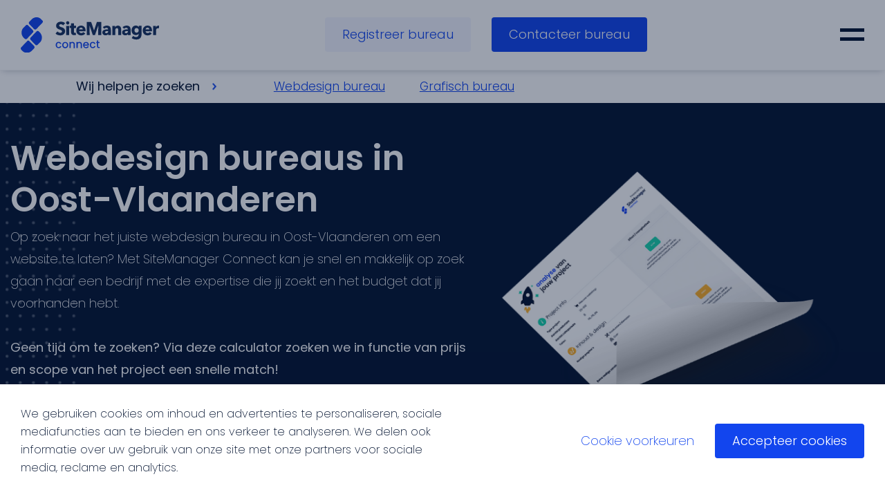

--- FILE ---
content_type: text/html; charset=UTF-8
request_url: https://be.connect.sitemanager.io/nl/webdesign-bureau/oost-vlaanderen/
body_size: 34723
content:
<!DOCTYPE HTML><html lang="nl-BE"><head><META charset="utf-8"><TITLE> Webdesign bureaus in Oost-Vlaanderen | SiteManager Connect</TITLE><link rel="stylesheet" type="text/css" href="/swfiles/body/20250425094237.lay.9.min.css"  media="screen" /> <META NAME="keywords" CONTENT=""> <META NAME="description" CONTENT="Zoek je een goed webdesign bureau in Oost-Vlaanderen? ✅ Met Sitemanager Connect vind je de juiste webpartner uit meer dan 250 webbureaus. ">  <link rel="canonical" href="https://be.connect.sitemanager.io/nl/webdesign-bureau/oost-vlaanderen/">   <link  rel="shortcut icon" sizes="16x16 24x24 32x32 48x48 64x64" href="/favicon.ico"> <link  rel="icon" sizes="192x192" href="/apple-touch-icon-192x192-precomposed.png"> <link  rel="apple-touch-icon-precomposed" sizes="180x180" href="/apple-touch-icon-180x180-precomposed.png"> <link  rel="apple-touch-icon-precomposed" sizes="152x152" href="/apple-touch-icon-152x152-precomposed.png"> <link  rel="apple-touch-icon-precomposed" sizes="144x144" href="/apple-touch-icon-144x144-precomposed.png"> <link  rel="apple-touch-icon-precomposed" sizes="120x120" href="/apple-touch-icon-120x120-precomposed.png"> <link  rel="apple-touch-icon-precomposed" sizes="114x114" href="/apple-touch-icon-114x114-precomposed.png"> <link  rel="apple-touch-icon-precomposed" sizes="76x76" href="/apple-touch-icon-76x76-precomposed.png"> <link  rel="apple-touch-icon-precomposed" sizes="72x72" href="/apple-touch-icon-72x72-precomposed.png"> <link  rel="apple-touch-icon-precomposed" href="/apple-touch-icon-57x57-precomposed.png"> <meta name="msapplication-TileColor" content="#da532c"><meta name="msapplication-square70x70logo" content="/mstile-144x144.png"> <meta name="msapplication-square150x150logo" content="/mstile-270x270.png"> <meta name="msapplication-square310x310logo" content="/mstile-558x558.png">   <meta name="twitter:card" content="summary_large_image">  <meta property="og:title" content=" Webdesign bureaus in Oost-Vlaanderen | SiteManager Connect" />  <meta property="og:description" content="Zoek je een goed webdesign bureau in Oost-Vlaanderen? ✅ Met Sitemanager Connect vind je de juiste webpartner uit meer dan 250 webbureaus. " />  <meta property="og:image" content="https://be.connect.sitemanager.io/swfiles/files/og_sitemanagerconnect.png" />  <meta property="twitter:title" content=" Webdesign bureaus in Oost-Vlaanderen | SiteManager Connect" />  <meta property="twitter:description" content="Zoek je een goed webdesign bureau in Oost-Vlaanderen? ✅ Met Sitemanager Connect vind je de juiste webpartner uit meer dan 250 webbureaus. " />  <meta property="twitter:image" content="https://be.connect.sitemanager.io/swfiles/files/og_sitemanagerconnect.png" />    <script>(function(w,d,s,l,i){w[l]=w[l]||[];w[l].push({'gtm.start':new Date().getTime(),event:'gtm.js'});var f=d.getElementsByTagName(s)[0],j=d.createElement(s),dl=l!='dataLayer'?'&l='+l:'';j.async=true;j.src='https://www.googletagmanager.com/gtm.js?id='+i+dl;f.parentNode.insertBefore(j,f);})(window,document,'script','dataLayer','GTM-59T2LLX');</script>  <meta http-equiv="X-UA-Compatible" content="IE=edge,chrome=1"><meta name="viewport" content="width=device-width, initial-scale=1.0"/><link  rel="preload" href="/swfiles/body/sm-extra_icons.ttf?wvrrwg" as="font" type="font/ttf" crossorigin> <!--[if lt IE 9]>
  <script  src="https://oss.maxcdn.com/html5shiv/3.7.2/html5shiv.min.js"></script>
  <script  src="https://oss.maxcdn.com/respond/1.4.2/respond.min.js"></script>
<![endif]--><link  rel="preload" href="/swfiles/body/sitemanager-icons.ttf" as="font" type="font/ttf" crossorigin>  <link rel="preload" href="//s1.sitemn.gr/users/lib/font-awesome/fonts/fontawesome-webfont.woff2?v=4.7.0" as="font" type="font/woff2" crossorigin><script type="text/javascript">
var sw_var_lid = 2;
var sw_var_pid = 115;
var cleanHOST = window.location.hostname;
var cleanURL_path = "/";
var sw_var_detailpname = "";
</script><script type="text/javascript"  src="/swfiles/html/menu_2.js"></script><script type="text/javascript"  src="/swfiles/html/setup.js"></script>  <link rel="stylesheet" type="text/css" href="/swfiles/body/20231124114500.page.2.115.min.css" media="screen" /></head><body><noscript><iframe src="https://www.googletagmanager.com/ns.html?id=GTM-59T2LLX" height="0" width="0" style="display:none;visibility:hidden"></iframe></noscript><header id="s-nav__banner54" class="s-nav__banner54"><div class="container-fluid"><div class="s-flex__wrapper"> <a class="s-logo__link" href="/nl/" target="_self"><img class="s-logo" src="/swfiles/files/SiteManager-logo--connect.svg?nc=1745566957" alt="Collaborative webdesign community"></a>  <nav class="s-nav"> <div class="s-page s-page--sub"> Voor Ondernemers <div class="s-sub__list"><a class="s-sub__page" href="/nl/webdesign-bureau/" target="_self">Bureau zoeken</a><a class="s-sub__page" href="/nl/logo-laten-ontwerpen/" target="_self">Logo laten ontwerpen</a><div class="s-sub__page s-sub__menu"> Website laten maken <div class="s-submenu"><a href="/nl/website-laten-maken/" target="_self" class="s-submenu__item">Website laten maken</a><a href="/nl/website-laten-maken-kosten/" target="_self" class="s-submenu__item">Kosten website laten maken</a><a href="/nl/webdesign-bureau-kiezen/" target="_self" class="s-submenu__item">Webdesign bureau kiezen</a></div></div></div></div> <div class="s-page s-page--sub"> Voor Webbureaus <div class="s-sub__list"><a class="s-sub__page" href="/nl/agencies/sitemanager-connect-voor-agencies/" target="_self">Hoe werkt het</a><a class="s-sub__page" href="/nl/agencies/bureau-registreren/" target="_self">Bureau registreren</a><a class="s-sub__page" href="/nl/agencies/lead-service-voor-webdesign-bureaus/" target="_self">Lead Service</a></div></div> <a class="s-page" href="/nl/blog/" target="_self">Blog</a> <a class="s-page" href="/nl/academy/" target="_self">Academy</a></nav>  <div class="s-cta__wrapper"> <a class="s-btn-alt" href="/nl/agencies/bureau-registreren/" target="_self">Registreer bureau</a> <a class="s-btn" href="/nl/webdesign-bureau-kiezen/" target="_self">Contacteer bureau</a></div> <button class="s-overlay__trigger"><span class="s-trigger__span"></span><span class="s-trigger__span"></span></button></div></div></header><div id="s-nav__secondary54" class="s-nav__secondary54"><div class="container-fluid"><div class="s-flex__wrapper"> <nav class="s-nav__secondary"> <div class="s-text">Wij helpen je zoeken</div><a href="/nl/webdesign-bureau/" target="_self" class="s-nav__link">Webdesign bureau</a><a href="/nl/grafisch-bureau/" target="_self" class="s-nav__link">Grafisch bureau</a></nav></div></div></div><div id="s-nav__overlay54" class="s-nav__overlay54"> <a class="s-logo__link" href="/nl/" target="_self"><img class="s-logo" src="/swfiles/files/SiteManager-logo--icon--white.svg?nc=1745566957" alt="SiteManager Icon White Connect"></a>  <nav class="s-nav"> <div class="s-page s-page--sub"> Voor Ondernemers <div class="s-sub__list"><a class="s-sub__page" href="/nl/webdesign-bureau/" target="_self">Bureau zoeken</a><a class="s-sub__page" href="/nl/logo-laten-ontwerpen/" target="_self">Logo laten ontwerpen</a><div class="s-sub__page s-sub__menu"> Website laten maken <div class="s-submenu"><a href="/nl/website-laten-maken/" target="_self" class="s-submenu__item">Website laten maken</a><a href="/nl/website-laten-maken-kosten/" target="_self" class="s-submenu__item">Kosten website laten maken</a><a href="/nl/webdesign-bureau-kiezen/" target="_self" class="s-submenu__item">Webdesign bureau kiezen</a></div></div></div></div> <div class="s-page s-page--sub"> Voor Webbureaus <div class="s-sub__list"><a class="s-sub__page" href="/nl/agencies/sitemanager-connect-voor-agencies/" target="_self">Hoe werkt het</a><a class="s-sub__page" href="/nl/agencies/bureau-registreren/" target="_self">Bureau registreren</a><a class="s-sub__page" href="/nl/agencies/lead-service-voor-webdesign-bureaus/" target="_self">Lead Service</a></div></div> <a class="s-page" href="/nl/blog/" target="_self">Blog</a> <a class="s-page" href="/nl/academy/" target="_self">Academy</a></nav>  <div class="s-cta__wrapper"> <a class="s-btn-alt" href="/nl/agencies/bureau-registreren/" target="_self">Registreer bureau</a> <a class="s-btn" href="/nl/webdesign-bureau-kiezen/" target="_self">Contacteer bureau</a></div> <button class="s-overlay__trigger"><span class="s-trigger__span"></span><span class="s-trigger__span"></span></button></div><main id="sw_content"><div id="scomp1033" class="s-comp89"><div class="container"><div class="s-flex smC14838SmSn1p3T70-style"><div class="s-content smC14838SmSn1p3T71-style"><h1 class="smC14838SmSn1p3T73-style"> Webdesign bureaus in Oost-Vlaanderen</h1><div class="s-text smC14838SmSn1p3T74-style"> Op zoek naar het juiste webdesign bureau in Oost-Vlaanderen om een website te laten? Met SiteManager Connect kan je snel en makkelijk op zoek gaan naar een bedrijf met de expertise die jij zoekt en het budget dat jij voorhanden hebt. <br><br><b>Geen tijd om te zoeken? Via deze calculator zoeken we in functie van prijs en scope van het project een snelle match!</b></div><form class="input__wrapper s-cta__small__form" data-link-to="/nl/calculator/"> <div class="s-field__wrapper s-field__input smC16070SmSn1p3T76i50-style"><label class="mail__label" for="mail__input2291">Jouw email</label><div class="input__wrapper__mail"><input class="mail__input s-input" type="email" id="mail__input2291" placeholder="info@sitemanager.io" required><button class="s-btn smC16070SmSn1p3T76i51-style" type="submit"> Let's go</button></div></div></form></div><div class="s-img__wrapper smC14838SmSn1p3T72-style"><img class="s-img" srcset="/swfiles/files/Curled-A4-mockup-report-1.png?nc=1700822700" title="Website kostprijs calculator rapport" alt="Website laten maken - Rapport kostprijs calculator"></div><div class="s-content smC14838SmSn1p3T71-style"><div class="s-text smC14838SmSn1p3T74-style"></div></div></div></div></div><div id="scomp1105" class="s-comp41"><div class="container"><div class="s-grid__actions" data-sm-grid-actions><div class="s-grid__filters" data-sm-grid-filters></div></div><div class="s-grid" data-sm-grid data-all-filters='[{"id":"187","name":"All Categories","prev_category":"0"},{"id":"188","name":"Expertises","prev_category":"187"},{"id":"189","name":"Skillset","prev_category":"187"},{"id":"190","name":"Budget Range","prev_category":"187"},{"id":"191","name":"Regions","prev_category":"187"},{"id":"192","name":"Languages","prev_category":"187"},{"id":"329","name":"Homepage","prev_category":"187"},{"id":"193","name":"Website Creation","prev_category":"188"},{"id":"194","name":"Advertising Strategy","prev_category":"188"},{"id":"195","name":"Branding Strategy","prev_category":"188"},{"id":"196","name":"Design Strategy","prev_category":"188"},{"id":"197","name":"Digital Strategy","prev_category":"188"},{"id":"198","name":"Marketing Strategy","prev_category":"188"},{"id":"199","name":"Content Strategy","prev_category":"188"},{"id":"200","name":"E-commerce","prev_category":"188"},{"id":"201","name":"Graphic Design","prev_category":"188"},{"id":"202","name":"Copywriting","prev_category":"188"},{"id":"203","name":"SEO","prev_category":"188"},{"id":"204","name":"Online Advertising","prev_category":"188"},{"id":"205","name":"Photography","prev_category":"188"},{"id":"206","name":"Data & Web Analytics","prev_category":"188"},{"id":"207","name":"Data Consulting","prev_category":"188"},{"id":"208","name":"E-mail marketing","prev_category":"188"},{"id":"209","name":"Social Media ","prev_category":"188"},{"id":"210","name":"Website Optimisation","prev_category":"188"},{"id":"211","name":"Marketing Automation","prev_category":"188"},{"id":"212","name":"Conversion Optimisation","prev_category":"188"},{"id":"213","name":"Front-end Development","prev_category":"188"},{"id":"214","name":"Back-end Development","prev_category":"188"},{"id":"215","name":"Integrations ","prev_category":"188"},{"id":"216","name":"Employer Branding","prev_category":"188"},{"id":"217","name":"Motion Design","prev_category":"188"},{"id":"218","name":"Video","prev_category":"188"},{"id":"279","name":"Application Development","prev_category":"188"},{"id":"219","name":"CSS","prev_category":"189"},{"id":"220","name":"HTML","prev_category":"189"},{"id":"221","name":"Javascript","prev_category":"189"},{"id":"222","name":"Facebook","prev_category":"189"},{"id":"223","name":"Instagram","prev_category":"189"},{"id":"224","name":"Linked-In","prev_category":"189"},{"id":"225","name":"Google Adwords","prev_category":"189"},{"id":"226","name":"Figma","prev_category":"189"},{"id":"227","name":"Adobe XD","prev_category":"189"},{"id":"228","name":"Sketch","prev_category":"189"},{"id":"229","name":"PHP","prev_category":"189"},{"id":"230","name":"StoryChief","prev_category":"189"},{"id":"231","name":"Ecwid","prev_category":"189"},{"id":"232","name":"SiteManager","prev_category":"189"},{"id":"233","name":"Photoshop","prev_category":"189"},{"id":"234","name":"Hubspot","prev_category":"189"},{"id":"235","name":"Sharpspring","prev_category":"189"},{"id":"236","name":"Mailchimp","prev_category":"189"},{"id":"237","name":"Flexmail","prev_category":"189"},{"id":"238","name":"Teamleader","prev_category":"189"},{"id":"239","name":"Whise","prev_category":"189"},{"id":"240","name":"Google Analytics","prev_category":"189"},{"id":"241","name":"Google Tag Manager","prev_category":"189"},{"id":"242","name":"Hotjar","prev_category":"189"},{"id":"243","name":"\u20ac750 - \u20ac2.500","prev_category":"190"},{"id":"244","name":"\u20ac2.500 - \u20ac5.000","prev_category":"190"},{"id":"245","name":"\u20ac5.000 - \u20ac10.000","prev_category":"190"},{"id":"246","name":"\u20ac10.000 - \u20ac50.000","prev_category":"190"},{"id":"247","name":"> \u20ac50.000","prev_category":"190"},{"id":"248","name":"Antwerpen","prev_category":"191"},{"id":"249","name":"Gent","prev_category":"191"},{"id":"250","name":"Kortrijk","prev_category":"191"},{"id":"251","name":"Genk","prev_category":"191"},{"id":"252","name":"Leuven","prev_category":"191"},{"id":"253","name":"Roeselare","prev_category":"191"},{"id":"254","name":"Mechelen","prev_category":"191"},{"id":"255","name":"Hasselt","prev_category":"191"},{"id":"256","name":"Oostende","prev_category":"191"},{"id":"257","name":"Oudenaarde","prev_category":"191"},{"id":"258","name":"Turnhout","prev_category":"191"},{"id":"259","name":"Dendermonde","prev_category":"191"},{"id":"260","name":"Waregem","prev_category":"191"},{"id":"283","name":"Aalst","prev_category":"191"},{"id":"286","name":"Brugge","prev_category":"191"},{"id":"321","name":"Lommel","prev_category":"191"},{"id":"261","name":"English","prev_category":"192"},{"id":"262","name":"Dutch","prev_category":"192"},{"id":"263","name":"French","prev_category":"192"},{"id":"264","name":"German","prev_category":"192"},{"id":"284","name":"Spanish","prev_category":"192"},{"id":"285","name":"Portuguese","prev_category":"192"},{"id":"287","name":"Abkhazian","prev_category":"192"},{"id":"288","name":"Frisian","prev_category":"192"},{"id":"293","name":"Polish","prev_category":"192"},{"id":"319","name":"Italian","prev_category":"192"}]' data-selected-filters='[{"id":"187","name":"All Categories","prev_category":"0"},{"id":"188","name":"Expertises","prev_category":"187"},{"id":"190","name":"Budget Range","prev_category":"187"},{"id":"249","name":"Gent","prev_category":"191"},{"id":"257","name":"Oudenaarde","prev_category":"191"},{"id":"259","name":"Dendermonde","prev_category":"191"},{"id":"283","name":"Aalst","prev_category":"191"},{"id":"192","name":"Languages","prev_category":"187"}]' data-db-settings='{"type":"dynamic","pageno":"1","session":true,"htmlcode_entry_id":"603","list_nr":"0","ecID":"12","list_cat":"cat_187=1 OR cat_188=1 OR cat_190=1 OR cat_249=1 OR cat_257=1 OR cat_259=1 OR cat_283=1 OR cat_192","sw_var_lid":"","list_filters":"","order_filters":"field_17 ASC ","publish_type":"all","timezone_default":"Europe\/Berlin","broadcast_timezone":"Europe\/Berlin","markup_id":"15","list_id":"17899","sessielogin":"SiteManager_Connect","my_render2":"","detailpage_id":"53"}'> <div id="s-agency1263" class="s-agency" data-categories='[{"id":"187","name":"All Categories","prev_category":"0","order":null},{"id":"188","name":"Expertises","prev_category":"187","order":null},{"id":"189","name":"Skillset","prev_category":"187","order":null},{"id":"219","name":"CSS","prev_category":"189","order":null},{"id":"220","name":"HTML","prev_category":"189","order":null},{"id":"221","name":"Javascript","prev_category":"189","order":null},{"id":"222","name":"Facebook","prev_category":"189","order":null},{"id":"223","name":"Instagram","prev_category":"189","order":null},{"id":"224","name":"Linked-In","prev_category":"189","order":null},{"id":"229","name":"PHP","prev_category":"189","order":null},{"id":"230","name":"StoryChief","prev_category":"189","order":null},{"id":"232","name":"SiteManager","prev_category":"189","order":null},{"id":"233","name":"Photoshop","prev_category":"189","order":null},{"id":"234","name":"Hubspot","prev_category":"189","order":null},{"id":"190","name":"Budget Range","prev_category":"187","order":null},{"id":"191","name":"Regions","prev_category":"187","order":null},{"id":"192","name":"Languages","prev_category":"187","order":null}]' data-filters='[{"id":"12","name":"Public","value":"n"},{"id":"13","name":"Connect","value":"n"},{"id":"14","name":"Certified","value":"n"}]' data-entry-id="1263" data-certified=""><a class="s-img__link" href="/nl/agency//" target="_self"><img class="s-img" src="https://cloud.sitemn.gr/dashboard/company/" alt="" data-default="company.png" data-logo=""><svg version="1.1" xmlns="http://www.w3.org/2000/svg" viewBox="0 0 24 24" height="34" width="34" preserveAspectRatio="none"><path d="M12,0L9.9,2.1l8.4,8.4H0v3h18.3l-8.4,8.4L12,24l12-12L12,0z"/></svg></a><div class="s-content"><a class="s-title" href="/nl/agency//" target="_self"></a><div class="s-agency__desc"> Company Members <span data-project-amount="0">| 0 SiteManager Projects</span></div><div class="s-agency__info"><div class="s-agency__address s-info"><svg version="1.1" xmlns="http://www.w3.org/2000/svg" viewBox="0 0 16.8 24" height="17.14" width="12" preserveAspectRatio="none"><path d="M15.6,7.2c0-4-3.2-7.2-7.2-7.2S1.2,3.2,1.2,7.2c0,5.4,7.2,13.2,7.2,13.2S15.6,12.6,15.6,7.2z M6,7.2c0-1.3,1.1-2.4,2.4-2.4s2.4,1.1,2.4,2.4S9.7,9.6,8.4,9.6C7.1,9.6,6,8.5,6,7.2z M0,21.6V24h16.8v-2.4H0z"/></svg> , 0 , </div><a class="s-agency__website s-info s-info__link" href="http://" target="_blank"><svg version="1.1" xmlns="http://www.w3.org/2000/svg" viewBox="0 0 24 12" height="5.6" width="12" preserveAspectRatio="none"><path d="M2.3,6c0-2.1,1.7-3.7,3.7-3.7h4.8V0H6C2.7,0,0,2.7,0,6s2.7,6,6,6h4.8V9.7H6C3.9,9.7,2.3,8.1,2.3,6z M7.2,7.2h9.6V4.8H7.2V7.2z M18,0h-4.8v2.3H18c2.1,0,3.7,1.7,3.7,3.7S20.1,9.7,18,9.7h-4.8V12H18c3.3,0,6-2.7,6-6S21.3,0,18,0z"/></svg>http://</a></div></div><div class="s-tag__list"></div></div><div id="s-agency1282" class="s-agency" data-categories='[{"id":"187","name":"All Categories","prev_category":"0","order":null},{"id":"188","name":"Expertises","prev_category":"187","order":null},{"id":"189","name":"Skillset","prev_category":"187","order":null},{"id":"190","name":"Budget Range","prev_category":"187","order":null},{"id":"191","name":"Regions","prev_category":"187","order":null},{"id":"192","name":"Languages","prev_category":"187","order":null}]' data-filters='[{"id":"12","name":"Public","value":"n"},{"id":"13","name":"Connect","value":"n"},{"id":"14","name":"Certified","value":"y"}]' data-entry-id="1282" data-certified=""><a class="s-img__link" href="/nl/agency//" target="_self"><img class="s-img" src="https://cloud.sitemn.gr/dashboard/company/" alt="" data-default="company.png" data-logo=""><svg version="1.1" xmlns="http://www.w3.org/2000/svg" viewBox="0 0 24 24" height="34" width="34" preserveAspectRatio="none"><path d="M12,0L9.9,2.1l8.4,8.4H0v3h18.3l-8.4,8.4L12,24l12-12L12,0z"/></svg></a><div class="s-content"><a class="s-title" href="/nl/agency//" target="_self"></a><div class="s-agency__desc">1 Company Members <span data-project-amount="1">| 1 SiteManager Projects</span></div><div class="s-agency__info"><div class="s-agency__address s-info"><svg version="1.1" xmlns="http://www.w3.org/2000/svg" viewBox="0 0 16.8 24" height="17.14" width="12" preserveAspectRatio="none"><path d="M15.6,7.2c0-4-3.2-7.2-7.2-7.2S1.2,3.2,1.2,7.2c0,5.4,7.2,13.2,7.2,13.2S15.6,12.6,15.6,7.2z M6,7.2c0-1.3,1.1-2.4,2.4-2.4s2.4,1.1,2.4,2.4S9.7,9.6,8.4,9.6C7.1,9.6,6,8.5,6,7.2z M0,21.6V24h16.8v-2.4H0z"/></svg> , 0 , </div><a class="s-agency__website s-info s-info__link" href="http://" target="_blank"><svg version="1.1" xmlns="http://www.w3.org/2000/svg" viewBox="0 0 24 12" height="5.6" width="12" preserveAspectRatio="none"><path d="M2.3,6c0-2.1,1.7-3.7,3.7-3.7h4.8V0H6C2.7,0,0,2.7,0,6s2.7,6,6,6h4.8V9.7H6C3.9,9.7,2.3,8.1,2.3,6z M7.2,7.2h9.6V4.8H7.2V7.2z M18,0h-4.8v2.3H18c2.1,0,3.7,1.7,3.7,3.7S20.1,9.7,18,9.7h-4.8V12H18c3.3,0,6-2.7,6-6S21.3,0,18,0z"/></svg>http://</a></div></div><div class="s-tag__list"></div></div><div id="s-agency1297" class="s-agency" data-categories='[{"id":"187","name":"All Categories","prev_category":"0","order":null},{"id":"188","name":"Expertises","prev_category":"187","order":null},{"id":"189","name":"Skillset","prev_category":"187","order":null},{"id":"190","name":"Budget Range","prev_category":"187","order":null},{"id":"191","name":"Regions","prev_category":"187","order":null},{"id":"192","name":"Languages","prev_category":"187","order":null}]' data-filters='[{"id":"12","name":"Public","value":"n"},{"id":"13","name":"Connect","value":"n"},{"id":"14","name":"Certified","value":"y"}]' data-entry-id="1297" data-certified=""><a class="s-img__link" href="/nl/agency//" target="_self"><img class="s-img" src="https://cloud.sitemn.gr/dashboard/company/" alt="" data-default="company.png" data-logo=""><svg version="1.1" xmlns="http://www.w3.org/2000/svg" viewBox="0 0 24 24" height="34" width="34" preserveAspectRatio="none"><path d="M12,0L9.9,2.1l8.4,8.4H0v3h18.3l-8.4,8.4L12,24l12-12L12,0z"/></svg></a><div class="s-content"><a class="s-title" href="/nl/agency//" target="_self"></a><div class="s-agency__desc">1 Company Members <span data-project-amount="17">| 17 SiteManager Projects</span></div><div class="s-agency__info"><div class="s-agency__address s-info"><svg version="1.1" xmlns="http://www.w3.org/2000/svg" viewBox="0 0 16.8 24" height="17.14" width="12" preserveAspectRatio="none"><path d="M15.6,7.2c0-4-3.2-7.2-7.2-7.2S1.2,3.2,1.2,7.2c0,5.4,7.2,13.2,7.2,13.2S15.6,12.6,15.6,7.2z M6,7.2c0-1.3,1.1-2.4,2.4-2.4s2.4,1.1,2.4,2.4S9.7,9.6,8.4,9.6C7.1,9.6,6,8.5,6,7.2z M0,21.6V24h16.8v-2.4H0z"/></svg>Nijverheidsstraat 7, 8310 Brugge, </div><a class="s-agency__website s-info s-info__link" href="http://" target="_blank"><svg version="1.1" xmlns="http://www.w3.org/2000/svg" viewBox="0 0 24 12" height="5.6" width="12" preserveAspectRatio="none"><path d="M2.3,6c0-2.1,1.7-3.7,3.7-3.7h4.8V0H6C2.7,0,0,2.7,0,6s2.7,6,6,6h4.8V9.7H6C3.9,9.7,2.3,8.1,2.3,6z M7.2,7.2h9.6V4.8H7.2V7.2z M18,0h-4.8v2.3H18c2.1,0,3.7,1.7,3.7,3.7S20.1,9.7,18,9.7h-4.8V12H18c3.3,0,6-2.7,6-6S21.3,0,18,0z"/></svg>http://</a></div></div><div class="s-tag__list"></div></div><div id="s-agency1298" class="s-agency" data-categories='[{"id":"187","name":"All Categories","prev_category":"0","order":null},{"id":"188","name":"Expertises","prev_category":"187","order":null},{"id":"189","name":"Skillset","prev_category":"187","order":null},{"id":"190","name":"Budget Range","prev_category":"187","order":null},{"id":"191","name":"Regions","prev_category":"187","order":null},{"id":"192","name":"Languages","prev_category":"187","order":null}]' data-filters='[{"id":"12","name":"Public","value":"n"},{"id":"13","name":"Connect","value":"n"},{"id":"14","name":"Certified","value":"y"}]' data-entry-id="1298" data-certified=""><a class="s-img__link" href="/nl/agency//" target="_self"><img class="s-img" src="https://cloud.sitemn.gr/dashboard/company/" alt="" data-default="company.png" data-logo=""><svg version="1.1" xmlns="http://www.w3.org/2000/svg" viewBox="0 0 24 24" height="34" width="34" preserveAspectRatio="none"><path d="M12,0L9.9,2.1l8.4,8.4H0v3h18.3l-8.4,8.4L12,24l12-12L12,0z"/></svg></a><div class="s-content"><a class="s-title" href="/nl/agency//" target="_self"></a><div class="s-agency__desc"> Company Members <span data-project-amount="0">| 0 SiteManager Projects</span></div><div class="s-agency__info"><div class="s-agency__address s-info"><svg version="1.1" xmlns="http://www.w3.org/2000/svg" viewBox="0 0 16.8 24" height="17.14" width="12" preserveAspectRatio="none"><path d="M15.6,7.2c0-4-3.2-7.2-7.2-7.2S1.2,3.2,1.2,7.2c0,5.4,7.2,13.2,7.2,13.2S15.6,12.6,15.6,7.2z M6,7.2c0-1.3,1.1-2.4,2.4-2.4s2.4,1.1,2.4,2.4S9.7,9.6,8.4,9.6C7.1,9.6,6,8.5,6,7.2z M0,21.6V24h16.8v-2.4H0z"/></svg> , 0 , </div><a class="s-agency__website s-info s-info__link" href="https://centrumlut.be" target="_blank"><svg version="1.1" xmlns="http://www.w3.org/2000/svg" viewBox="0 0 24 12" height="5.6" width="12" preserveAspectRatio="none"><path d="M2.3,6c0-2.1,1.7-3.7,3.7-3.7h4.8V0H6C2.7,0,0,2.7,0,6s2.7,6,6,6h4.8V9.7H6C3.9,9.7,2.3,8.1,2.3,6z M7.2,7.2h9.6V4.8H7.2V7.2z M18,0h-4.8v2.3H18c2.1,0,3.7,1.7,3.7,3.7S20.1,9.7,18,9.7h-4.8V12H18c3.3,0,6-2.7,6-6S21.3,0,18,0z"/></svg>https://centrumlut.be</a></div></div><div class="s-tag__list"></div></div><div id="s-agency1304" class="s-agency" data-categories='[{"id":"187","name":"All Categories","prev_category":"0","order":null},{"id":"188","name":"Expertises","prev_category":"187","order":null},{"id":"189","name":"Skillset","prev_category":"187","order":null},{"id":"190","name":"Budget Range","prev_category":"187","order":null},{"id":"191","name":"Regions","prev_category":"187","order":null},{"id":"192","name":"Languages","prev_category":"187","order":null}]' data-filters='[{"id":"12","name":"Public","value":"n"},{"id":"13","name":"Connect","value":"n"},{"id":"14","name":"Certified","value":"y"}]' data-entry-id="1304" data-certified=""><a class="s-img__link" href="/nl/agency//" target="_self"><img class="s-img" src="https://cloud.sitemn.gr/dashboard/company/" alt="" data-default="company.png" data-logo=""><svg version="1.1" xmlns="http://www.w3.org/2000/svg" viewBox="0 0 24 24" height="34" width="34" preserveAspectRatio="none"><path d="M12,0L9.9,2.1l8.4,8.4H0v3h18.3l-8.4,8.4L12,24l12-12L12,0z"/></svg></a><div class="s-content"><a class="s-title" href="/nl/agency//" target="_self"></a><div class="s-agency__desc">15+ Company Members <span data-project-amount="3">| 3 SiteManager Projects</span></div><div class="s-agency__info"><div class="s-agency__address s-info"><svg version="1.1" xmlns="http://www.w3.org/2000/svg" viewBox="0 0 16.8 24" height="17.14" width="12" preserveAspectRatio="none"><path d="M15.6,7.2c0-4-3.2-7.2-7.2-7.2S1.2,3.2,1.2,7.2c0,5.4,7.2,13.2,7.2,13.2S15.6,12.6,15.6,7.2z M6,7.2c0-1.3,1.1-2.4,2.4-2.4s2.4,1.1,2.4,2.4S9.7,9.6,8.4,9.6C7.1,9.6,6,8.5,6,7.2z M0,21.6V24h16.8v-2.4H0z"/></svg> , 0 , </div><a class="s-agency__website s-info s-info__link" href="http://" target="_blank"><svg version="1.1" xmlns="http://www.w3.org/2000/svg" viewBox="0 0 24 12" height="5.6" width="12" preserveAspectRatio="none"><path d="M2.3,6c0-2.1,1.7-3.7,3.7-3.7h4.8V0H6C2.7,0,0,2.7,0,6s2.7,6,6,6h4.8V9.7H6C3.9,9.7,2.3,8.1,2.3,6z M7.2,7.2h9.6V4.8H7.2V7.2z M18,0h-4.8v2.3H18c2.1,0,3.7,1.7,3.7,3.7S20.1,9.7,18,9.7h-4.8V12H18c3.3,0,6-2.7,6-6S21.3,0,18,0z"/></svg>http://</a></div></div><div class="s-tag__list"></div></div><div id="s-agency512" class="s-agency" data-categories='[{"id":"187","name":"All Categories","prev_category":"0","order":null},{"id":"188","name":"Expertises","prev_category":"187","order":null},{"id":"209","name":"Social Media ","prev_category":"188","order":null},{"id":"189","name":"Skillset","prev_category":"187","order":null},{"id":"190","name":"Budget Range","prev_category":"187","order":null},{"id":"243","name":"\u20ac750 - \u20ac2.500","prev_category":"190","order":null},{"id":"191","name":"Regions","prev_category":"187","order":null},{"id":"251","name":"Genk","prev_category":"191","order":null},{"id":"192","name":"Languages","prev_category":"187","order":null},{"id":"262","name":"Dutch","prev_category":"192","order":null}]' data-filters='[{"id":"12","name":"Public","value":"n"},{"id":"13","name":"Connect","value":"n"},{"id":"14","name":"Certified","value":"y"}]' data-entry-id="512" data-certified=""><a class="s-img__link" href="/nl/agency/t-baguetje-izegem/" target="_self"><img class="s-img" src="https://cloud.sitemn.gr/dashboard/company/44.jpg" alt="'t Baguetje Izegem." data-default="company.png" data-logo="44.jpg"><svg version="1.1" xmlns="http://www.w3.org/2000/svg" viewBox="0 0 24 24" height="34" width="34" preserveAspectRatio="none"><path d="M12,0L9.9,2.1l8.4,8.4H0v3h18.3l-8.4,8.4L12,24l12-12L12,0z"/></svg></a><div class="s-content"><a class="s-title" href="/nl/agency/t-baguetje-izegem/" target="_self">'t Baguetje Izegem.</a><div class="s-agency__desc">2-5 Company Members <span data-project-amount="2">| 2 SiteManager Projects</span></div><div class="s-agency__info"><div class="s-agency__address s-info"><svg version="1.1" xmlns="http://www.w3.org/2000/svg" viewBox="0 0 16.8 24" height="17.14" width="12" preserveAspectRatio="none"><path d="M15.6,7.2c0-4-3.2-7.2-7.2-7.2S1.2,3.2,1.2,7.2c0,5.4,7.2,13.2,7.2,13.2S15.6,12.6,15.6,7.2z M6,7.2c0-1.3,1.1-2.4,2.4-2.4s2.4,1.1,2.4,2.4S9.7,9.6,8.4,9.6C7.1,9.6,6,8.5,6,7.2z M0,21.6V24h16.8v-2.4H0z"/></svg>Rijksweg 31, 8870 Izegem, BE</div><a class="s-agency__website s-info s-info__link" href="http://www.baguetjeizegem.be" target="_blank"><svg version="1.1" xmlns="http://www.w3.org/2000/svg" viewBox="0 0 24 12" height="5.6" width="12" preserveAspectRatio="none"><path d="M2.3,6c0-2.1,1.7-3.7,3.7-3.7h4.8V0H6C2.7,0,0,2.7,0,6s2.7,6,6,6h4.8V9.7H6C3.9,9.7,2.3,8.1,2.3,6z M7.2,7.2h9.6V4.8H7.2V7.2z M18,0h-4.8v2.3H18c2.1,0,3.7,1.7,3.7,3.7S20.1,9.7,18,9.7h-4.8V12H18c3.3,0,6-2.7,6-6S21.3,0,18,0z"/></svg>http://www.baguetjeizegem.be</a></div></div><div class="s-tag__list"></div></div><div id="s-agency847" class="s-agency" data-categories='[{"id":"187","name":"All Categories","prev_category":"0","order":null},{"id":"188","name":"Expertises","prev_category":"187","order":null},{"id":"193","name":"Website Creation","prev_category":"188","order":null},{"id":"197","name":"Digital Strategy","prev_category":"188","order":null},{"id":"198","name":"Marketing Strategy","prev_category":"188","order":null},{"id":"203","name":"SEO","prev_category":"188","order":null},{"id":"209","name":"Social Media ","prev_category":"188","order":null},{"id":"218","name":"Video","prev_category":"188","order":null},{"id":"189","name":"Skillset","prev_category":"187","order":null},{"id":"222","name":"Facebook","prev_category":"189","order":null},{"id":"223","name":"Instagram","prev_category":"189","order":null},{"id":"224","name":"Linked-In","prev_category":"189","order":null},{"id":"225","name":"Google Adwords","prev_category":"189","order":null},{"id":"226","name":"Figma","prev_category":"189","order":null},{"id":"227","name":"Adobe XD","prev_category":"189","order":null},{"id":"232","name":"SiteManager","prev_category":"189","order":null},{"id":"233","name":"Photoshop","prev_category":"189","order":null},{"id":"234","name":"Hubspot","prev_category":"189","order":null},{"id":"236","name":"Mailchimp","prev_category":"189","order":null},{"id":"239","name":"Whise","prev_category":"189","order":null},{"id":"240","name":"Google Analytics","prev_category":"189","order":null},{"id":"241","name":"Google Tag Manager","prev_category":"189","order":null},{"id":"190","name":"Budget Range","prev_category":"187","order":null},{"id":"243","name":"\u20ac750 - \u20ac2.500","prev_category":"190","order":null},{"id":"244","name":"\u20ac2.500 - \u20ac5.000","prev_category":"190","order":null},{"id":"191","name":"Regions","prev_category":"187","order":null},{"id":"248","name":"Antwerpen","prev_category":"191","order":null},{"id":"249","name":"Gent","prev_category":"191","order":null},{"id":"250","name":"Kortrijk","prev_category":"191","order":null},{"id":"251","name":"Genk","prev_category":"191","order":null},{"id":"252","name":"Leuven","prev_category":"191","order":null},{"id":"253","name":"Roeselare","prev_category":"191","order":null},{"id":"254","name":"Mechelen","prev_category":"191","order":null},{"id":"255","name":"Hasselt","prev_category":"191","order":null},{"id":"256","name":"Oostende","prev_category":"191","order":null},{"id":"257","name":"Oudenaarde","prev_category":"191","order":null},{"id":"258","name":"Turnhout","prev_category":"191","order":null},{"id":"259","name":"Dendermonde","prev_category":"191","order":null},{"id":"260","name":"Waregem","prev_category":"191","order":null},{"id":"283","name":"Aalst","prev_category":"191","order":null},{"id":"286","name":"Brugge","prev_category":"191","order":null},{"id":"321","name":"Lommel","prev_category":"191","order":null},{"id":"192","name":"Languages","prev_category":"187","order":null},{"id":"261","name":"English","prev_category":"192","order":null},{"id":"262","name":"Dutch","prev_category":"192","order":null},{"id":"263","name":"French","prev_category":"192","order":null},{"id":"264","name":"German","prev_category":"192","order":null}]' data-filters='[{"id":"12","name":"Public","value":"y"},{"id":"13","name":"Connect","value":"n"},{"id":"14","name":"Certified","value":"y"}]' data-entry-id="847" data-certified=""><a class="s-img__link" href="/nl/agency/aaawesome/" target="_self"><img class="s-img" src="https://cloud.sitemn.gr/dashboard/company/106.png" alt="AAAwesome" data-default="company.png" data-logo="106.png"><svg version="1.1" xmlns="http://www.w3.org/2000/svg" viewBox="0 0 24 24" height="34" width="34" preserveAspectRatio="none"><path d="M12,0L9.9,2.1l8.4,8.4H0v3h18.3l-8.4,8.4L12,24l12-12L12,0z"/></svg></a><div class="s-content"><a class="s-title" href="/nl/agency/aaawesome/" target="_self">AAAwesome</a><div class="s-agency__desc">2-5 Company Members <span data-project-amount="6">| 6 SiteManager Projects</span></div><div class="s-agency__info"><div class="s-agency__address s-info"><svg version="1.1" xmlns="http://www.w3.org/2000/svg" viewBox="0 0 16.8 24" height="17.14" width="12" preserveAspectRatio="none"><path d="M15.6,7.2c0-4-3.2-7.2-7.2-7.2S1.2,3.2,1.2,7.2c0,5.4,7.2,13.2,7.2,13.2S15.6,12.6,15.6,7.2z M6,7.2c0-1.3,1.1-2.4,2.4-2.4s2.4,1.1,2.4,2.4S9.7,9.6,8.4,9.6C7.1,9.6,6,8.5,6,7.2z M0,21.6V24h16.8v-2.4H0z"/></svg>Puursesteenweg 390C, 2880 Bornem, BE</div><a class="s-agency__website s-info s-info__link" href="https://www.aaawesome.be" target="_blank"><svg version="1.1" xmlns="http://www.w3.org/2000/svg" viewBox="0 0 24 12" height="5.6" width="12" preserveAspectRatio="none"><path d="M2.3,6c0-2.1,1.7-3.7,3.7-3.7h4.8V0H6C2.7,0,0,2.7,0,6s2.7,6,6,6h4.8V9.7H6C3.9,9.7,2.3,8.1,2.3,6z M7.2,7.2h9.6V4.8H7.2V7.2z M18,0h-4.8v2.3H18c2.1,0,3.7,1.7,3.7,3.7S20.1,9.7,18,9.7h-4.8V12H18c3.3,0,6-2.7,6-6S21.3,0,18,0z"/></svg>https://www.aaawesome.be</a></div></div><div class="s-tag__list"></div></div><div id="s-agency435" class="s-agency" data-categories='[{"id":"187","name":"All Categories","prev_category":"0","order":null},{"id":"188","name":"Expertises","prev_category":"187","order":null},{"id":"194","name":"Advertising Strategy","prev_category":"188","order":null},{"id":"195","name":"Branding Strategy","prev_category":"188","order":null},{"id":"197","name":"Digital Strategy","prev_category":"188","order":null},{"id":"198","name":"Marketing Strategy","prev_category":"188","order":null},{"id":"209","name":"Social Media ","prev_category":"188","order":null},{"id":"189","name":"Skillset","prev_category":"187","order":null},{"id":"222","name":"Facebook","prev_category":"189","order":null},{"id":"223","name":"Instagram","prev_category":"189","order":null},{"id":"224","name":"Linked-In","prev_category":"189","order":null},{"id":"190","name":"Budget Range","prev_category":"187","order":null},{"id":"245","name":"\u20ac5.000 - \u20ac10.000","prev_category":"190","order":null},{"id":"246","name":"\u20ac10.000 - \u20ac50.000","prev_category":"190","order":null},{"id":"247","name":"> \u20ac50.000","prev_category":"190","order":null},{"id":"191","name":"Regions","prev_category":"187","order":null},{"id":"192","name":"Languages","prev_category":"187","order":null},{"id":"262","name":"Dutch","prev_category":"192","order":null}]' data-filters='[{"id":"12","name":"Public","value":"y"},{"id":"13","name":"Connect","value":"n"},{"id":"14","name":"Certified","value":"n"}]' data-entry-id="435" data-certified=""><a class="s-img__link" href="/nl/agency/ab/" target="_self"><img class="s-img" src="https://cloud.sitemn.gr/dashboard/company/14.jpg" alt="AB" data-default="company.png" data-logo="14.jpg"><svg version="1.1" xmlns="http://www.w3.org/2000/svg" viewBox="0 0 24 24" height="34" width="34" preserveAspectRatio="none"><path d="M12,0L9.9,2.1l8.4,8.4H0v3h18.3l-8.4,8.4L12,24l12-12L12,0z"/></svg></a><div class="s-content"><a class="s-title" href="/nl/agency/ab/" target="_self">AB</a><div class="s-agency__desc">6-10 Company Members <span data-project-amount="0">| 0 SiteManager Projects</span></div><div class="s-agency__info"><div class="s-agency__address s-info"><svg version="1.1" xmlns="http://www.w3.org/2000/svg" viewBox="0 0 16.8 24" height="17.14" width="12" preserveAspectRatio="none"><path d="M15.6,7.2c0-4-3.2-7.2-7.2-7.2S1.2,3.2,1.2,7.2c0,5.4,7.2,13.2,7.2,13.2S15.6,12.6,15.6,7.2z M6,7.2c0-1.3,1.1-2.4,2.4-2.4s2.4,1.1,2.4,2.4S9.7,9.6,8.4,9.6C7.1,9.6,6,8.5,6,7.2z M0,21.6V24h16.8v-2.4H0z"/></svg>Windhoek  22, 8790 Waregem, BE</div><a class="s-agency__website s-info s-info__link" href="https://www.ab.be/" target="_blank"><svg version="1.1" xmlns="http://www.w3.org/2000/svg" viewBox="0 0 24 12" height="5.6" width="12" preserveAspectRatio="none"><path d="M2.3,6c0-2.1,1.7-3.7,3.7-3.7h4.8V0H6C2.7,0,0,2.7,0,6s2.7,6,6,6h4.8V9.7H6C3.9,9.7,2.3,8.1,2.3,6z M7.2,7.2h9.6V4.8H7.2V7.2z M18,0h-4.8v2.3H18c2.1,0,3.7,1.7,3.7,3.7S20.1,9.7,18,9.7h-4.8V12H18c3.3,0,6-2.7,6-6S21.3,0,18,0z"/></svg>https://www.ab.be/</a></div></div><div class="s-tag__list"></div></div><div id="s-agency744" class="s-agency" data-categories='[{"id":"187","name":"All Categories","prev_category":"0","order":null},{"id":"188","name":"Expertises","prev_category":"187","order":null},{"id":"193","name":"Website Creation","prev_category":"188","order":null},{"id":"198","name":"Marketing Strategy","prev_category":"188","order":null},{"id":"200","name":"E-commerce","prev_category":"188","order":null},{"id":"201","name":"Graphic Design","prev_category":"188","order":null},{"id":"203","name":"SEO","prev_category":"188","order":null},{"id":"205","name":"Photography","prev_category":"188","order":null},{"id":"208","name":"E-mail marketing","prev_category":"188","order":null},{"id":"209","name":"Social Media ","prev_category":"188","order":null},{"id":"218","name":"Video","prev_category":"188","order":null},{"id":"189","name":"Skillset","prev_category":"187","order":null},{"id":"190","name":"Budget Range","prev_category":"187","order":null},{"id":"243","name":"\u20ac750 - \u20ac2.500","prev_category":"190","order":null},{"id":"244","name":"\u20ac2.500 - \u20ac5.000","prev_category":"190","order":null},{"id":"245","name":"\u20ac5.000 - \u20ac10.000","prev_category":"190","order":null},{"id":"246","name":"\u20ac10.000 - \u20ac50.000","prev_category":"190","order":null},{"id":"191","name":"Regions","prev_category":"187","order":null},{"id":"254","name":"Mechelen","prev_category":"191","order":null},{"id":"192","name":"Languages","prev_category":"187","order":null},{"id":"261","name":"English","prev_category":"192","order":null},{"id":"262","name":"Dutch","prev_category":"192","order":null},{"id":"263","name":"French","prev_category":"192","order":null},{"id":"264","name":"German","prev_category":"192","order":null},{"id":"284","name":"Spanish","prev_category":"192","order":null}]' data-filters='[{"id":"12","name":"Public","value":"y"},{"id":"13","name":"Connect","value":"n"},{"id":"14","name":"Certified","value":"n"}]' data-entry-id="744" data-certified=""><a class="s-img__link" href="/nl/agency/abovesecond/" target="_self"><img class="s-img" src="https://cloud.sitemn.gr/dashboard/company/79.jpg" alt="AboveSecond" data-default="company.png" data-logo="79.jpg"><svg version="1.1" xmlns="http://www.w3.org/2000/svg" viewBox="0 0 24 24" height="34" width="34" preserveAspectRatio="none"><path d="M12,0L9.9,2.1l8.4,8.4H0v3h18.3l-8.4,8.4L12,24l12-12L12,0z"/></svg></a><div class="s-content"><a class="s-title" href="/nl/agency/abovesecond/" target="_self">AboveSecond</a><div class="s-agency__desc">2-5 Company Members <span data-project-amount="0">| 0 SiteManager Projects</span></div><div class="s-agency__info"><div class="s-agency__address s-info"><svg version="1.1" xmlns="http://www.w3.org/2000/svg" viewBox="0 0 16.8 24" height="17.14" width="12" preserveAspectRatio="none"><path d="M15.6,7.2c0-4-3.2-7.2-7.2-7.2S1.2,3.2,1.2,7.2c0,5.4,7.2,13.2,7.2,13.2S15.6,12.6,15.6,7.2z M6,7.2c0-1.3,1.1-2.4,2.4-2.4s2.4,1.1,2.4,2.4S9.7,9.6,8.4,9.6C7.1,9.6,6,8.5,6,7.2z M0,21.6V24h16.8v-2.4H0z"/></svg>Mechelsesteenweg  520a, 1800 Vilvoorde, BE</div><a class="s-agency__website s-info s-info__link" href="https://abovesecond.be/" target="_blank"><svg version="1.1" xmlns="http://www.w3.org/2000/svg" viewBox="0 0 24 12" height="5.6" width="12" preserveAspectRatio="none"><path d="M2.3,6c0-2.1,1.7-3.7,3.7-3.7h4.8V0H6C2.7,0,0,2.7,0,6s2.7,6,6,6h4.8V9.7H6C3.9,9.7,2.3,8.1,2.3,6z M7.2,7.2h9.6V4.8H7.2V7.2z M18,0h-4.8v2.3H18c2.1,0,3.7,1.7,3.7,3.7S20.1,9.7,18,9.7h-4.8V12H18c3.3,0,6-2.7,6-6S21.3,0,18,0z"/></svg>https://abovesecond.be/</a></div></div><div class="s-tag__list"></div></div><div id="s-agency1237" class="s-agency" data-categories='[{"id":"187","name":"All Categories","prev_category":"0","order":null},{"id":"188","name":"Expertises","prev_category":"187","order":null},{"id":"189","name":"Skillset","prev_category":"187","order":null},{"id":"190","name":"Budget Range","prev_category":"187","order":null},{"id":"191","name":"Regions","prev_category":"187","order":null},{"id":"192","name":"Languages","prev_category":"187","order":null}]' data-filters='[{"id":"12","name":"Public","value":"n"},{"id":"13","name":"Connect","value":"n"},{"id":"14","name":"Certified","value":"y"}]' data-entry-id="1237" data-certified=""><a class="s-img__link" href="/nl/agency/absolutejobs/" target="_self"><img class="s-img" src="https://cloud.sitemn.gr/dashboard/company/" alt="AbsoluteJobs" data-default="company.png" data-logo=""><svg version="1.1" xmlns="http://www.w3.org/2000/svg" viewBox="0 0 24 24" height="34" width="34" preserveAspectRatio="none"><path d="M12,0L9.9,2.1l8.4,8.4H0v3h18.3l-8.4,8.4L12,24l12-12L12,0z"/></svg></a><div class="s-content"><a class="s-title" href="/nl/agency/absolutejobs/" target="_self">AbsoluteJobs</a><div class="s-agency__desc">15+ Company Members <span data-project-amount="4">| 4 SiteManager Projects</span></div><div class="s-agency__info"><div class="s-agency__address s-info"><svg version="1.1" xmlns="http://www.w3.org/2000/svg" viewBox="0 0 16.8 24" height="17.14" width="12" preserveAspectRatio="none"><path d="M15.6,7.2c0-4-3.2-7.2-7.2-7.2S1.2,3.2,1.2,7.2c0,5.4,7.2,13.2,7.2,13.2S15.6,12.6,15.6,7.2z M6,7.2c0-1.3,1.1-2.4,2.4-2.4s2.4,1.1,2.4,2.4S9.7,9.6,8.4,9.6C7.1,9.6,6,8.5,6,7.2z M0,21.6V24h16.8v-2.4H0z"/></svg> , 0 , </div><a class="s-agency__website s-info s-info__link" href="http://AbsoluteJobs.be" target="_blank"><svg version="1.1" xmlns="http://www.w3.org/2000/svg" viewBox="0 0 24 12" height="5.6" width="12" preserveAspectRatio="none"><path d="M2.3,6c0-2.1,1.7-3.7,3.7-3.7h4.8V0H6C2.7,0,0,2.7,0,6s2.7,6,6,6h4.8V9.7H6C3.9,9.7,2.3,8.1,2.3,6z M7.2,7.2h9.6V4.8H7.2V7.2z M18,0h-4.8v2.3H18c2.1,0,3.7,1.7,3.7,3.7S20.1,9.7,18,9.7h-4.8V12H18c3.3,0,6-2.7,6-6S21.3,0,18,0z"/></svg>http://AbsoluteJobs.be</a></div></div><div class="s-tag__list"></div></div><div id="s-agency1306" class="s-agency" data-categories='[{"id":"187","name":"All Categories","prev_category":"0","order":null},{"id":"188","name":"Expertises","prev_category":"187","order":null},{"id":"189","name":"Skillset","prev_category":"187","order":null},{"id":"190","name":"Budget Range","prev_category":"187","order":null},{"id":"191","name":"Regions","prev_category":"187","order":null},{"id":"192","name":"Languages","prev_category":"187","order":null}]' data-filters='[{"id":"12","name":"Public","value":"n"},{"id":"13","name":"Connect","value":"n"},{"id":"14","name":"Certified","value":"y"}]' data-entry-id="1306" data-certified=""><a class="s-img__link" href="/nl/agency/acanthus-facilitaire-dienstverlening/" target="_self"><img class="s-img" src="https://cloud.sitemn.gr/dashboard/company/" alt="Acanthus Facilitaire Dienstverlening" data-default="company.png" data-logo=""><svg version="1.1" xmlns="http://www.w3.org/2000/svg" viewBox="0 0 24 24" height="34" width="34" preserveAspectRatio="none"><path d="M12,0L9.9,2.1l8.4,8.4H0v3h18.3l-8.4,8.4L12,24l12-12L12,0z"/></svg></a><div class="s-content"><a class="s-title" href="/nl/agency/acanthus-facilitaire-dienstverlening/" target="_self">Acanthus Facilitaire Dienstverlening</a><div class="s-agency__desc"> Company Members <span data-project-amount="3">| 3 SiteManager Projects</span></div><div class="s-agency__info"><div class="s-agency__address s-info"><svg version="1.1" xmlns="http://www.w3.org/2000/svg" viewBox="0 0 16.8 24" height="17.14" width="12" preserveAspectRatio="none"><path d="M15.6,7.2c0-4-3.2-7.2-7.2-7.2S1.2,3.2,1.2,7.2c0,5.4,7.2,13.2,7.2,13.2S15.6,12.6,15.6,7.2z M6,7.2c0-1.3,1.1-2.4,2.4-2.4s2.4,1.1,2.4,2.4S9.7,9.6,8.4,9.6C7.1,9.6,6,8.5,6,7.2z M0,21.6V24h16.8v-2.4H0z"/></svg> , 0 , </div><a class="s-agency__website s-info s-info__link" href="http://www.acanthusfacilitair.nl" target="_blank"><svg version="1.1" xmlns="http://www.w3.org/2000/svg" viewBox="0 0 24 12" height="5.6" width="12" preserveAspectRatio="none"><path d="M2.3,6c0-2.1,1.7-3.7,3.7-3.7h4.8V0H6C2.7,0,0,2.7,0,6s2.7,6,6,6h4.8V9.7H6C3.9,9.7,2.3,8.1,2.3,6z M7.2,7.2h9.6V4.8H7.2V7.2z M18,0h-4.8v2.3H18c2.1,0,3.7,1.7,3.7,3.7S20.1,9.7,18,9.7h-4.8V12H18c3.3,0,6-2.7,6-6S21.3,0,18,0z"/></svg>http://www.acanthusfacilitair.nl</a></div></div><div class="s-tag__list"></div></div><div id="s-agency711" class="s-agency" data-categories='[{"id":"187","name":"All Categories","prev_category":"0","order":null},{"id":"188","name":"Expertises","prev_category":"187","order":null},{"id":"193","name":"Website Creation","prev_category":"188","order":null},{"id":"194","name":"Advertising Strategy","prev_category":"188","order":null},{"id":"204","name":"Online Advertising","prev_category":"188","order":null},{"id":"189","name":"Skillset","prev_category":"187","order":null},{"id":"222","name":"Facebook","prev_category":"189","order":null},{"id":"223","name":"Instagram","prev_category":"189","order":null},{"id":"225","name":"Google Adwords","prev_category":"189","order":null},{"id":"232","name":"SiteManager","prev_category":"189","order":null},{"id":"190","name":"Budget Range","prev_category":"187","order":null},{"id":"243","name":"\u20ac750 - \u20ac2.500","prev_category":"190","order":null},{"id":"191","name":"Regions","prev_category":"187","order":null},{"id":"248","name":"Antwerpen","prev_category":"191","order":null},{"id":"249","name":"Gent","prev_category":"191","order":null},{"id":"250","name":"Kortrijk","prev_category":"191","order":null},{"id":"251","name":"Genk","prev_category":"191","order":null},{"id":"252","name":"Leuven","prev_category":"191","order":null},{"id":"253","name":"Roeselare","prev_category":"191","order":null},{"id":"254","name":"Mechelen","prev_category":"191","order":null},{"id":"255","name":"Hasselt","prev_category":"191","order":null},{"id":"256","name":"Oostende","prev_category":"191","order":null},{"id":"257","name":"Oudenaarde","prev_category":"191","order":null},{"id":"258","name":"Turnhout","prev_category":"191","order":null},{"id":"259","name":"Dendermonde","prev_category":"191","order":null},{"id":"260","name":"Waregem","prev_category":"191","order":null},{"id":"283","name":"Aalst","prev_category":"191","order":null},{"id":"286","name":"Brugge","prev_category":"191","order":null},{"id":"321","name":"Lommel","prev_category":"191","order":null},{"id":"192","name":"Languages","prev_category":"187","order":null},{"id":"261","name":"English","prev_category":"192","order":null},{"id":"262","name":"Dutch","prev_category":"192","order":null},{"id":"263","name":"French","prev_category":"192","order":null},{"id":"264","name":"German","prev_category":"192","order":null},{"id":"284","name":"Spanish","prev_category":"192","order":null}]' data-filters='[{"id":"12","name":"Public","value":"y"},{"id":"13","name":"Connect","value":"y"},{"id":"14","name":"Certified","value":"y"}]' data-entry-id="711" data-certified=""><a class="s-img__link" href="/nl/agency/ad-marketing/" target="_self"><img class="s-img" src="https://cloud.sitemn.gr/dashboard/company/71.jpg" alt="AD Marketing" data-default="company.png" data-logo="71.jpg"><svg version="1.1" xmlns="http://www.w3.org/2000/svg" viewBox="0 0 24 24" height="34" width="34" preserveAspectRatio="none"><path d="M12,0L9.9,2.1l8.4,8.4H0v3h18.3l-8.4,8.4L12,24l12-12L12,0z"/></svg></a><div class="s-content"><a class="s-title" href="/nl/agency/ad-marketing/" target="_self">AD Marketing</a><div class="s-agency__desc">2-5 Company Members <span data-project-amount="2">| 2 SiteManager Projects</span></div><div class="s-agency__info"><div class="s-agency__address s-info"><svg version="1.1" xmlns="http://www.w3.org/2000/svg" viewBox="0 0 16.8 24" height="17.14" width="12" preserveAspectRatio="none"><path d="M15.6,7.2c0-4-3.2-7.2-7.2-7.2S1.2,3.2,1.2,7.2c0,5.4,7.2,13.2,7.2,13.2S15.6,12.6,15.6,7.2z M6,7.2c0-1.3,1.1-2.4,2.4-2.4s2.4,1.1,2.4,2.4S9.7,9.6,8.4,9.6C7.1,9.6,6,8.5,6,7.2z M0,21.6V24h16.8v-2.4H0z"/></svg>Hollestraat 66, 2220 Heist-op-den-Berg, BE</div><a class="s-agency__website s-info s-info__link" href="https://www.admarketing.be" target="_blank"><svg version="1.1" xmlns="http://www.w3.org/2000/svg" viewBox="0 0 24 12" height="5.6" width="12" preserveAspectRatio="none"><path d="M2.3,6c0-2.1,1.7-3.7,3.7-3.7h4.8V0H6C2.7,0,0,2.7,0,6s2.7,6,6,6h4.8V9.7H6C3.9,9.7,2.3,8.1,2.3,6z M7.2,7.2h9.6V4.8H7.2V7.2z M18,0h-4.8v2.3H18c2.1,0,3.7,1.7,3.7,3.7S20.1,9.7,18,9.7h-4.8V12H18c3.3,0,6-2.7,6-6S21.3,0,18,0z"/></svg>https://www.admarketing.be</a></div></div><div class="s-tag__list"></div></div><div id="s-agency1281" class="s-agency" data-categories='[{"id":"187","name":"All Categories","prev_category":"0","order":null},{"id":"188","name":"Expertises","prev_category":"187","order":null},{"id":"189","name":"Skillset","prev_category":"187","order":null},{"id":"190","name":"Budget Range","prev_category":"187","order":null},{"id":"191","name":"Regions","prev_category":"187","order":null},{"id":"192","name":"Languages","prev_category":"187","order":null}]' data-filters='[{"id":"12","name":"Public","value":"n"},{"id":"13","name":"Connect","value":"n"},{"id":"14","name":"Certified","value":"y"}]' data-entry-id="1281" data-certified=""><a class="s-img__link" href="/nl/agency/adappteez/" target="_self"><img class="s-img" src="https://cloud.sitemn.gr/dashboard/company/" alt="Adappteez" data-default="company.png" data-logo=""><svg version="1.1" xmlns="http://www.w3.org/2000/svg" viewBox="0 0 24 24" height="34" width="34" preserveAspectRatio="none"><path d="M12,0L9.9,2.1l8.4,8.4H0v3h18.3l-8.4,8.4L12,24l12-12L12,0z"/></svg></a><div class="s-content"><a class="s-title" href="/nl/agency/adappteez/" target="_self">Adappteez</a><div class="s-agency__desc"> Company Members <span data-project-amount="0">| 0 SiteManager Projects</span></div><div class="s-agency__info"><div class="s-agency__address s-info"><svg version="1.1" xmlns="http://www.w3.org/2000/svg" viewBox="0 0 16.8 24" height="17.14" width="12" preserveAspectRatio="none"><path d="M15.6,7.2c0-4-3.2-7.2-7.2-7.2S1.2,3.2,1.2,7.2c0,5.4,7.2,13.2,7.2,13.2S15.6,12.6,15.6,7.2z M6,7.2c0-1.3,1.1-2.4,2.4-2.4s2.4,1.1,2.4,2.4S9.7,9.6,8.4,9.6C7.1,9.6,6,8.5,6,7.2z M0,21.6V24h16.8v-2.4H0z"/></svg>Laagsimsestraat 31, 3570 Alken, BE</div><a class="s-agency__website s-info s-info__link" href="http://www.adappteez.be" target="_blank"><svg version="1.1" xmlns="http://www.w3.org/2000/svg" viewBox="0 0 24 12" height="5.6" width="12" preserveAspectRatio="none"><path d="M2.3,6c0-2.1,1.7-3.7,3.7-3.7h4.8V0H6C2.7,0,0,2.7,0,6s2.7,6,6,6h4.8V9.7H6C3.9,9.7,2.3,8.1,2.3,6z M7.2,7.2h9.6V4.8H7.2V7.2z M18,0h-4.8v2.3H18c2.1,0,3.7,1.7,3.7,3.7S20.1,9.7,18,9.7h-4.8V12H18c3.3,0,6-2.7,6-6S21.3,0,18,0z"/></svg>http://www.adappteez.be</a></div></div><div class="s-tag__list"></div></div><div id="s-agency436" class="s-agency" data-categories='[{"id":"187","name":"All Categories","prev_category":"0","order":null},{"id":"188","name":"Expertises","prev_category":"187","order":null},{"id":"195","name":"Branding Strategy","prev_category":"188","order":null},{"id":"196","name":"Design Strategy","prev_category":"188","order":null},{"id":"199","name":"Content Strategy","prev_category":"188","order":null},{"id":"209","name":"Social Media ","prev_category":"188","order":null},{"id":"210","name":"Website Optimisation","prev_category":"188","order":null},{"id":"189","name":"Skillset","prev_category":"187","order":null},{"id":"222","name":"Facebook","prev_category":"189","order":null},{"id":"223","name":"Instagram","prev_category":"189","order":null},{"id":"224","name":"Linked-In","prev_category":"189","order":null},{"id":"225","name":"Google Adwords","prev_category":"189","order":null},{"id":"234","name":"Hubspot","prev_category":"189","order":null},{"id":"190","name":"Budget Range","prev_category":"187","order":null},{"id":"245","name":"\u20ac5.000 - \u20ac10.000","prev_category":"190","order":null},{"id":"246","name":"\u20ac10.000 - \u20ac50.000","prev_category":"190","order":null},{"id":"247","name":"> \u20ac50.000","prev_category":"190","order":null},{"id":"191","name":"Regions","prev_category":"187","order":null},{"id":"192","name":"Languages","prev_category":"187","order":null},{"id":"262","name":"Dutch","prev_category":"192","order":null}]' data-filters='[{"id":"12","name":"Public","value":"y"},{"id":"13","name":"Connect","value":"n"},{"id":"14","name":"Certified","value":"y"}]' data-entry-id="436" data-certified=""><a class="s-img__link" href="/nl/agency/adfundum-reclamebureau/" target="_self"><img class="s-img" src="https://cloud.sitemn.gr/dashboard/company/15.jpg" alt="Adfundum Reclamebureau" data-default="company.png" data-logo="15.jpg"><svg version="1.1" xmlns="http://www.w3.org/2000/svg" viewBox="0 0 24 24" height="34" width="34" preserveAspectRatio="none"><path d="M12,0L9.9,2.1l8.4,8.4H0v3h18.3l-8.4,8.4L12,24l12-12L12,0z"/></svg></a><div class="s-content"><a class="s-title" href="/nl/agency/adfundum-reclamebureau/" target="_self">Adfundum Reclamebureau</a><div class="s-agency__desc">11-15 Company Members <span data-project-amount="0">| 0 SiteManager Projects</span></div><div class="s-agency__info"><div class="s-agency__address s-info"><svg version="1.1" xmlns="http://www.w3.org/2000/svg" viewBox="0 0 16.8 24" height="17.14" width="12" preserveAspectRatio="none"><path d="M15.6,7.2c0-4-3.2-7.2-7.2-7.2S1.2,3.2,1.2,7.2c0,5.4,7.2,13.2,7.2,13.2S15.6,12.6,15.6,7.2z M6,7.2c0-1.3,1.1-2.4,2.4-2.4s2.4,1.1,2.4,2.4S9.7,9.6,8.4,9.6C7.1,9.6,6,8.5,6,7.2z M0,21.6V24h16.8v-2.4H0z"/></svg>St.-Blasiusstraat  11A1, 8800 Roeselare, BE</div><a class="s-agency__website s-info s-info__link" href="https://www.adfun.be/" target="_blank"><svg version="1.1" xmlns="http://www.w3.org/2000/svg" viewBox="0 0 24 12" height="5.6" width="12" preserveAspectRatio="none"><path d="M2.3,6c0-2.1,1.7-3.7,3.7-3.7h4.8V0H6C2.7,0,0,2.7,0,6s2.7,6,6,6h4.8V9.7H6C3.9,9.7,2.3,8.1,2.3,6z M7.2,7.2h9.6V4.8H7.2V7.2z M18,0h-4.8v2.3H18c2.1,0,3.7,1.7,3.7,3.7S20.1,9.7,18,9.7h-4.8V12H18c3.3,0,6-2.7,6-6S21.3,0,18,0z"/></svg>https://www.adfun.be/</a></div></div><div class="s-tag__list"></div></div><div id="s-agency424" class="s-agency" data-categories='[{"id":"187","name":"All Categories","prev_category":"0","order":null},{"id":"188","name":"Expertises","prev_category":"187","order":null},{"id":"193","name":"Website Creation","prev_category":"188","order":null},{"id":"194","name":"Advertising Strategy","prev_category":"188","order":null},{"id":"196","name":"Design Strategy","prev_category":"188","order":null},{"id":"199","name":"Content Strategy","prev_category":"188","order":null},{"id":"201","name":"Graphic Design","prev_category":"188","order":null},{"id":"189","name":"Skillset","prev_category":"187","order":null},{"id":"190","name":"Budget Range","prev_category":"187","order":null},{"id":"243","name":"\u20ac750 - \u20ac2.500","prev_category":"190","order":null},{"id":"244","name":"\u20ac2.500 - \u20ac5.000","prev_category":"190","order":null},{"id":"245","name":"\u20ac5.000 - \u20ac10.000","prev_category":"190","order":null},{"id":"246","name":"\u20ac10.000 - \u20ac50.000","prev_category":"190","order":null},{"id":"191","name":"Regions","prev_category":"187","order":null},{"id":"249","name":"Gent","prev_category":"191","order":null},{"id":"250","name":"Kortrijk","prev_category":"191","order":null},{"id":"192","name":"Languages","prev_category":"187","order":null},{"id":"262","name":"Dutch","prev_category":"192","order":null}]' data-filters='[{"id":"12","name":"Public","value":"y"},{"id":"13","name":"Connect","value":"y"},{"id":"14","name":"Certified","value":"n"}]' data-entry-id="424" data-certified=""><a class="s-img__link" href="/nl/agency/alacart-grafix/" target="_self"><img class="s-img" src="https://cloud.sitemn.gr/dashboard/company/3.jpg" alt="Alacart Grafix" data-default="company.png" data-logo="3.jpg"><svg version="1.1" xmlns="http://www.w3.org/2000/svg" viewBox="0 0 24 24" height="34" width="34" preserveAspectRatio="none"><path d="M12,0L9.9,2.1l8.4,8.4H0v3h18.3l-8.4,8.4L12,24l12-12L12,0z"/></svg></a><div class="s-content"><a class="s-title" href="/nl/agency/alacart-grafix/" target="_self">Alacart Grafix</a><div class="s-agency__desc">2-5 Company Members <span data-project-amount="0">| 0 SiteManager Projects</span></div><div class="s-agency__info"><div class="s-agency__address s-info"><svg version="1.1" xmlns="http://www.w3.org/2000/svg" viewBox="0 0 16.8 24" height="17.14" width="12" preserveAspectRatio="none"><path d="M15.6,7.2c0-4-3.2-7.2-7.2-7.2S1.2,3.2,1.2,7.2c0,5.4,7.2,13.2,7.2,13.2S15.6,12.6,15.6,7.2z M6,7.2c0-1.3,1.1-2.4,2.4-2.4s2.4,1.1,2.4,2.4S9.7,9.6,8.4,9.6C7.1,9.6,6,8.5,6,7.2z M0,21.6V24h16.8v-2.4H0z"/></svg>Meersbloem Melden  46a , 9700 Oudenaarde, BE</div><a class="s-agency__website s-info s-info__link" href="https://alacartgrafix.be/" target="_blank"><svg version="1.1" xmlns="http://www.w3.org/2000/svg" viewBox="0 0 24 12" height="5.6" width="12" preserveAspectRatio="none"><path d="M2.3,6c0-2.1,1.7-3.7,3.7-3.7h4.8V0H6C2.7,0,0,2.7,0,6s2.7,6,6,6h4.8V9.7H6C3.9,9.7,2.3,8.1,2.3,6z M7.2,7.2h9.6V4.8H7.2V7.2z M18,0h-4.8v2.3H18c2.1,0,3.7,1.7,3.7,3.7S20.1,9.7,18,9.7h-4.8V12H18c3.3,0,6-2.7,6-6S21.3,0,18,0z"/></svg>https://alacartgrafix.be/</a></div></div><div class="s-tag__list"></div></div><div id="s-agency429" class="s-agency" data-categories='[{"id":"187","name":"All Categories","prev_category":"0","order":null},{"id":"188","name":"Expertises","prev_category":"187","order":null},{"id":"193","name":"Website Creation","prev_category":"188","order":null},{"id":"195","name":"Branding Strategy","prev_category":"188","order":null},{"id":"201","name":"Graphic Design","prev_category":"188","order":null},{"id":"204","name":"Online Advertising","prev_category":"188","order":null},{"id":"211","name":"Marketing Automation","prev_category":"188","order":null},{"id":"189","name":"Skillset","prev_category":"187","order":null},{"id":"190","name":"Budget Range","prev_category":"187","order":null},{"id":"244","name":"\u20ac2.500 - \u20ac5.000","prev_category":"190","order":null},{"id":"245","name":"\u20ac5.000 - \u20ac10.000","prev_category":"190","order":null},{"id":"246","name":"\u20ac10.000 - \u20ac50.000","prev_category":"190","order":null},{"id":"247","name":"> \u20ac50.000","prev_category":"190","order":null},{"id":"191","name":"Regions","prev_category":"187","order":null},{"id":"192","name":"Languages","prev_category":"187","order":null},{"id":"261","name":"English","prev_category":"192","order":null},{"id":"262","name":"Dutch","prev_category":"192","order":null}]' data-filters='[{"id":"12","name":"Public","value":"y"},{"id":"13","name":"Connect","value":"n"},{"id":"14","name":"Certified","value":"n"}]' data-entry-id="429" data-certified=""><a class="s-img__link" href="/nl/agency/are-agency/" target="_self"><img class="s-img" src="https://cloud.sitemn.gr/dashboard/company/9.jpg" alt="Are Agency" data-default="company.png" data-logo="9.jpg"><svg version="1.1" xmlns="http://www.w3.org/2000/svg" viewBox="0 0 24 24" height="34" width="34" preserveAspectRatio="none"><path d="M12,0L9.9,2.1l8.4,8.4H0v3h18.3l-8.4,8.4L12,24l12-12L12,0z"/></svg></a><div class="s-content"><a class="s-title" href="/nl/agency/are-agency/" target="_self">Are Agency</a><div class="s-agency__desc">6-10 Company Members <span data-project-amount="0">| 0 SiteManager Projects</span></div><div class="s-agency__info"><div class="s-agency__address s-info"><svg version="1.1" xmlns="http://www.w3.org/2000/svg" viewBox="0 0 16.8 24" height="17.14" width="12" preserveAspectRatio="none"><path d="M15.6,7.2c0-4-3.2-7.2-7.2-7.2S1.2,3.2,1.2,7.2c0,5.4,7.2,13.2,7.2,13.2S15.6,12.6,15.6,7.2z M6,7.2c0-1.3,1.1-2.4,2.4-2.4s2.4,1.1,2.4,2.4S9.7,9.6,8.4,9.6C7.1,9.6,6,8.5,6,7.2z M0,21.6V24h16.8v-2.4H0z"/></svg>Groeningenlei  16, 2550 Kontich, BE</div><a class="s-agency__website s-info s-info__link" href="https://are-agency.be/" target="_blank"><svg version="1.1" xmlns="http://www.w3.org/2000/svg" viewBox="0 0 24 12" height="5.6" width="12" preserveAspectRatio="none"><path d="M2.3,6c0-2.1,1.7-3.7,3.7-3.7h4.8V0H6C2.7,0,0,2.7,0,6s2.7,6,6,6h4.8V9.7H6C3.9,9.7,2.3,8.1,2.3,6z M7.2,7.2h9.6V4.8H7.2V7.2z M18,0h-4.8v2.3H18c2.1,0,3.7,1.7,3.7,3.7S20.1,9.7,18,9.7h-4.8V12H18c3.3,0,6-2.7,6-6S21.3,0,18,0z"/></svg>https://are-agency.be/</a></div></div><div class="s-tag__list"></div></div><div id="s-agency444" class="s-agency" data-categories='[{"id":"187","name":"All Categories","prev_category":"0","order":null},{"id":"188","name":"Expertises","prev_category":"187","order":null},{"id":"193","name":"Website Creation","prev_category":"188","order":null},{"id":"194","name":"Advertising Strategy","prev_category":"188","order":null},{"id":"195","name":"Branding Strategy","prev_category":"188","order":null},{"id":"196","name":"Design Strategy","prev_category":"188","order":null},{"id":"197","name":"Digital Strategy","prev_category":"188","order":null},{"id":"198","name":"Marketing Strategy","prev_category":"188","order":null},{"id":"199","name":"Content Strategy","prev_category":"188","order":null},{"id":"201","name":"Graphic Design","prev_category":"188","order":null},{"id":"202","name":"Copywriting","prev_category":"188","order":null},{"id":"203","name":"SEO","prev_category":"188","order":null},{"id":"204","name":"Online Advertising","prev_category":"188","order":null},{"id":"208","name":"E-mail marketing","prev_category":"188","order":null},{"id":"209","name":"Social Media ","prev_category":"188","order":null},{"id":"210","name":"Website Optimisation","prev_category":"188","order":null},{"id":"211","name":"Marketing Automation","prev_category":"188","order":null},{"id":"212","name":"Conversion Optimisation","prev_category":"188","order":null},{"id":"216","name":"Employer Branding","prev_category":"188","order":null},{"id":"218","name":"Video","prev_category":"188","order":null},{"id":"189","name":"Skillset","prev_category":"187","order":null},{"id":"222","name":"Facebook","prev_category":"189","order":null},{"id":"223","name":"Instagram","prev_category":"189","order":null},{"id":"224","name":"Linked-In","prev_category":"189","order":null},{"id":"227","name":"Adobe XD","prev_category":"189","order":null},{"id":"232","name":"SiteManager","prev_category":"189","order":null},{"id":"233","name":"Photoshop","prev_category":"189","order":null},{"id":"236","name":"Mailchimp","prev_category":"189","order":null},{"id":"237","name":"Flexmail","prev_category":"189","order":null},{"id":"240","name":"Google Analytics","prev_category":"189","order":null},{"id":"190","name":"Budget Range","prev_category":"187","order":null},{"id":"245","name":"\u20ac5.000 - \u20ac10.000","prev_category":"190","order":null},{"id":"246","name":"\u20ac10.000 - \u20ac50.000","prev_category":"190","order":null},{"id":"191","name":"Regions","prev_category":"187","order":null},{"id":"248","name":"Antwerpen","prev_category":"191","order":null},{"id":"251","name":"Genk","prev_category":"191","order":null},{"id":"252","name":"Leuven","prev_category":"191","order":null},{"id":"255","name":"Hasselt","prev_category":"191","order":null},{"id":"258","name":"Turnhout","prev_category":"191","order":null},{"id":"192","name":"Languages","prev_category":"187","order":null},{"id":"261","name":"English","prev_category":"192","order":null},{"id":"262","name":"Dutch","prev_category":"192","order":null}]' data-filters='[{"id":"12","name":"Public","value":"y"},{"id":"13","name":"Connect","value":"y"},{"id":"14","name":"Certified","value":"y"}]' data-entry-id="444" data-certified=""><a class="s-img__link" href="/nl/agency/aroma-communicatie/" target="_self"><img class="s-img" src="https://cloud.sitemn.gr/dashboard/company/23.png" alt="aroma communicatie" data-default="company.png" data-logo="23.png"><svg version="1.1" xmlns="http://www.w3.org/2000/svg" viewBox="0 0 24 24" height="34" width="34" preserveAspectRatio="none"><path d="M12,0L9.9,2.1l8.4,8.4H0v3h18.3l-8.4,8.4L12,24l12-12L12,0z"/></svg></a><div class="s-content"><a class="s-title" href="/nl/agency/aroma-communicatie/" target="_self">aroma communicatie</a><div class="s-agency__desc">2-5 Company Members <span data-project-amount="31">| 31 SiteManager Projects</span></div><div class="s-agency__info"><div class="s-agency__address s-info"><svg version="1.1" xmlns="http://www.w3.org/2000/svg" viewBox="0 0 16.8 24" height="17.14" width="12" preserveAspectRatio="none"><path d="M15.6,7.2c0-4-3.2-7.2-7.2-7.2S1.2,3.2,1.2,7.2c0,5.4,7.2,13.2,7.2,13.2S15.6,12.6,15.6,7.2z M6,7.2c0-1.3,1.1-2.4,2.4-2.4s2.4,1.1,2.4,2.4S9.7,9.6,8.4,9.6C7.1,9.6,6,8.5,6,7.2z M0,21.6V24h16.8v-2.4H0z"/></svg>Moervijver 5, 2440 Geel, BE</div><a class="s-agency__website s-info s-info__link" href="https://aroma.be/" target="_blank"><svg version="1.1" xmlns="http://www.w3.org/2000/svg" viewBox="0 0 24 12" height="5.6" width="12" preserveAspectRatio="none"><path d="M2.3,6c0-2.1,1.7-3.7,3.7-3.7h4.8V0H6C2.7,0,0,2.7,0,6s2.7,6,6,6h4.8V9.7H6C3.9,9.7,2.3,8.1,2.3,6z M7.2,7.2h9.6V4.8H7.2V7.2z M18,0h-4.8v2.3H18c2.1,0,3.7,1.7,3.7,3.7S20.1,9.7,18,9.7h-4.8V12H18c3.3,0,6-2.7,6-6S21.3,0,18,0z"/></svg>https://aroma.be/</a></div></div><div class="s-tag__list"></div></div><div id="s-agency1264" class="s-agency" data-categories='[{"id":"187","name":"All Categories","prev_category":"0","order":null},{"id":"188","name":"Expertises","prev_category":"187","order":null},{"id":"193","name":"Website Creation","prev_category":"188","order":null},{"id":"196","name":"Design Strategy","prev_category":"188","order":null},{"id":"198","name":"Marketing Strategy","prev_category":"188","order":null},{"id":"199","name":"Content Strategy","prev_category":"188","order":null},{"id":"201","name":"Graphic Design","prev_category":"188","order":null},{"id":"202","name":"Copywriting","prev_category":"188","order":null},{"id":"203","name":"SEO","prev_category":"188","order":null},{"id":"204","name":"Online Advertising","prev_category":"188","order":null},{"id":"206","name":"Data & Web Analytics","prev_category":"188","order":null},{"id":"208","name":"E-mail marketing","prev_category":"188","order":null},{"id":"209","name":"Social Media ","prev_category":"188","order":null},{"id":"211","name":"Marketing Automation","prev_category":"188","order":null},{"id":"217","name":"Motion Design","prev_category":"188","order":null},{"id":"218","name":"Video","prev_category":"188","order":null},{"id":"189","name":"Skillset","prev_category":"187","order":null},{"id":"222","name":"Facebook","prev_category":"189","order":null},{"id":"223","name":"Instagram","prev_category":"189","order":null},{"id":"224","name":"Linked-In","prev_category":"189","order":null},{"id":"225","name":"Google Adwords","prev_category":"189","order":null},{"id":"232","name":"SiteManager","prev_category":"189","order":null},{"id":"233","name":"Photoshop","prev_category":"189","order":null},{"id":"235","name":"Sharpspring","prev_category":"189","order":null},{"id":"237","name":"Flexmail","prev_category":"189","order":null},{"id":"238","name":"Teamleader","prev_category":"189","order":null},{"id":"240","name":"Google Analytics","prev_category":"189","order":null},{"id":"241","name":"Google Tag Manager","prev_category":"189","order":null},{"id":"190","name":"Budget Range","prev_category":"187","order":null},{"id":"246","name":"\u20ac10.000 - \u20ac50.000","prev_category":"190","order":null},{"id":"191","name":"Regions","prev_category":"187","order":null},{"id":"253","name":"Roeselare","prev_category":"191","order":null},{"id":"192","name":"Languages","prev_category":"187","order":null},{"id":"261","name":"English","prev_category":"192","order":null},{"id":"262","name":"Dutch","prev_category":"192","order":null}]' data-filters='[{"id":"12","name":"Public","value":"y"},{"id":"13","name":"Connect","value":"n"},{"id":"14","name":"Certified","value":"y"}]' data-entry-id="1264" data-certified=""><a class="s-img__link" href="/nl/agency/artex-nv/" target="_self"><img class="s-img" src="https://cloud.sitemn.gr/dashboard/company/" alt="Artex nv" data-default="company.png" data-logo=""><svg version="1.1" xmlns="http://www.w3.org/2000/svg" viewBox="0 0 24 24" height="34" width="34" preserveAspectRatio="none"><path d="M12,0L9.9,2.1l8.4,8.4H0v3h18.3l-8.4,8.4L12,24l12-12L12,0z"/></svg></a><div class="s-content"><a class="s-title" href="/nl/agency/artex-nv/" target="_self">Artex nv</a><div class="s-agency__desc">2-5 Company Members <span data-project-amount="0">| 0 SiteManager Projects</span></div><div class="s-agency__info"><div class="s-agency__address s-info"><svg version="1.1" xmlns="http://www.w3.org/2000/svg" viewBox="0 0 16.8 24" height="17.14" width="12" preserveAspectRatio="none"><path d="M15.6,7.2c0-4-3.2-7.2-7.2-7.2S1.2,3.2,1.2,7.2c0,5.4,7.2,13.2,7.2,13.2S15.6,12.6,15.6,7.2z M6,7.2c0-1.3,1.1-2.4,2.4-2.4s2.4,1.1,2.4,2.4S9.7,9.6,8.4,9.6C7.1,9.6,6,8.5,6,7.2z M0,21.6V24h16.8v-2.4H0z"/></svg>Roeselaarsestraat 594, 8870 Izegem, BE</div><a class="s-agency__website s-info s-info__link" href="http://www.artex.be" target="_blank"><svg version="1.1" xmlns="http://www.w3.org/2000/svg" viewBox="0 0 24 12" height="5.6" width="12" preserveAspectRatio="none"><path d="M2.3,6c0-2.1,1.7-3.7,3.7-3.7h4.8V0H6C2.7,0,0,2.7,0,6s2.7,6,6,6h4.8V9.7H6C3.9,9.7,2.3,8.1,2.3,6z M7.2,7.2h9.6V4.8H7.2V7.2z M18,0h-4.8v2.3H18c2.1,0,3.7,1.7,3.7,3.7S20.1,9.7,18,9.7h-4.8V12H18c3.3,0,6-2.7,6-6S21.3,0,18,0z"/></svg>http://www.artex.be</a></div></div><div class="s-tag__list"></div></div><div id="s-agency1257" class="s-agency" data-categories='[{"id":"187","name":"All Categories","prev_category":"0","order":null},{"id":"188","name":"Expertises","prev_category":"187","order":null},{"id":"199","name":"Content Strategy","prev_category":"188","order":null},{"id":"217","name":"Motion Design","prev_category":"188","order":null},{"id":"218","name":"Video","prev_category":"188","order":null},{"id":"189","name":"Skillset","prev_category":"187","order":null},{"id":"233","name":"Photoshop","prev_category":"189","order":null},{"id":"190","name":"Budget Range","prev_category":"187","order":null},{"id":"191","name":"Regions","prev_category":"187","order":null},{"id":"248","name":"Antwerpen","prev_category":"191","order":null},{"id":"249","name":"Gent","prev_category":"191","order":null},{"id":"250","name":"Kortrijk","prev_category":"191","order":null},{"id":"252","name":"Leuven","prev_category":"191","order":null},{"id":"254","name":"Mechelen","prev_category":"191","order":null},{"id":"256","name":"Oostende","prev_category":"191","order":null},{"id":"259","name":"Dendermonde","prev_category":"191","order":null},{"id":"283","name":"Aalst","prev_category":"191","order":null},{"id":"286","name":"Brugge","prev_category":"191","order":null},{"id":"192","name":"Languages","prev_category":"187","order":null},{"id":"261","name":"English","prev_category":"192","order":null},{"id":"262","name":"Dutch","prev_category":"192","order":null}]' data-filters='[{"id":"12","name":"Public","value":"y"},{"id":"13","name":"Connect","value":"y"},{"id":"14","name":"Certified","value":"y"}]' data-entry-id="1257" data-certified=""><a class="s-img__link" href="/nl/agency/bert-eneman/" target="_self"><img class="s-img" src="https://cloud.sitemn.gr/dashboard/company/" alt="Bert Eneman" data-default="company.png" data-logo=""><svg version="1.1" xmlns="http://www.w3.org/2000/svg" viewBox="0 0 24 24" height="34" width="34" preserveAspectRatio="none"><path d="M12,0L9.9,2.1l8.4,8.4H0v3h18.3l-8.4,8.4L12,24l12-12L12,0z"/></svg></a><div class="s-content"><a class="s-title" href="/nl/agency/bert-eneman/" target="_self">Bert Eneman</a><div class="s-agency__desc"> Company Members <span data-project-amount="0">| 0 SiteManager Projects</span></div><div class="s-agency__info"><div class="s-agency__address s-info"><svg version="1.1" xmlns="http://www.w3.org/2000/svg" viewBox="0 0 16.8 24" height="17.14" width="12" preserveAspectRatio="none"><path d="M15.6,7.2c0-4-3.2-7.2-7.2-7.2S1.2,3.2,1.2,7.2c0,5.4,7.2,13.2,7.2,13.2S15.6,12.6,15.6,7.2z M6,7.2c0-1.3,1.1-2.4,2.4-2.4s2.4,1.1,2.4,2.4S9.7,9.6,8.4,9.6C7.1,9.6,6,8.5,6,7.2z M0,21.6V24h16.8v-2.4H0z"/></svg>Beernemstraat 31, 8750 Wingene, BE</div><a class="s-agency__website s-info s-info__link" href="http://www.berteneman.be" target="_blank"><svg version="1.1" xmlns="http://www.w3.org/2000/svg" viewBox="0 0 24 12" height="5.6" width="12" preserveAspectRatio="none"><path d="M2.3,6c0-2.1,1.7-3.7,3.7-3.7h4.8V0H6C2.7,0,0,2.7,0,6s2.7,6,6,6h4.8V9.7H6C3.9,9.7,2.3,8.1,2.3,6z M7.2,7.2h9.6V4.8H7.2V7.2z M18,0h-4.8v2.3H18c2.1,0,3.7,1.7,3.7,3.7S20.1,9.7,18,9.7h-4.8V12H18c3.3,0,6-2.7,6-6S21.3,0,18,0z"/></svg>http://www.berteneman.be</a></div></div><div class="s-tag__list"></div></div><div id="s-agency1303" class="s-agency" data-categories='[{"id":"187","name":"All Categories","prev_category":"0","order":null},{"id":"188","name":"Expertises","prev_category":"187","order":null},{"id":"189","name":"Skillset","prev_category":"187","order":null},{"id":"190","name":"Budget Range","prev_category":"187","order":null},{"id":"191","name":"Regions","prev_category":"187","order":null},{"id":"192","name":"Languages","prev_category":"187","order":null}]' data-filters='[{"id":"12","name":"Public","value":"n"},{"id":"13","name":"Connect","value":"n"},{"id":"14","name":"Certified","value":"n"}]' data-entry-id="1303" data-certified=""><a class="s-img__link" href="/nl/agency/billy-corporation/" target="_self"><img class="s-img" src="https://cloud.sitemn.gr/dashboard/company/209.jpg" alt="Billy Corporation" data-default="company.png" data-logo="209.jpg"><svg version="1.1" xmlns="http://www.w3.org/2000/svg" viewBox="0 0 24 24" height="34" width="34" preserveAspectRatio="none"><path d="M12,0L9.9,2.1l8.4,8.4H0v3h18.3l-8.4,8.4L12,24l12-12L12,0z"/></svg></a><div class="s-content"><a class="s-title" href="/nl/agency/billy-corporation/" target="_self">Billy Corporation</a><div class="s-agency__desc"> Company Members <span data-project-amount="1">| 1 SiteManager Projects</span></div><div class="s-agency__info"><div class="s-agency__address s-info"><svg version="1.1" xmlns="http://www.w3.org/2000/svg" viewBox="0 0 16.8 24" height="17.14" width="12" preserveAspectRatio="none"><path d="M15.6,7.2c0-4-3.2-7.2-7.2-7.2S1.2,3.2,1.2,7.2c0,5.4,7.2,13.2,7.2,13.2S15.6,12.6,15.6,7.2z M6,7.2c0-1.3,1.1-2.4,2.4-2.4s2.4,1.1,2.4,2.4S9.7,9.6,8.4,9.6C7.1,9.6,6,8.5,6,7.2z M0,21.6V24h16.8v-2.4H0z"/></svg> , 0 , BE</div><a class="s-agency__website s-info s-info__link" href="http://" target="_blank"><svg version="1.1" xmlns="http://www.w3.org/2000/svg" viewBox="0 0 24 12" height="5.6" width="12" preserveAspectRatio="none"><path d="M2.3,6c0-2.1,1.7-3.7,3.7-3.7h4.8V0H6C2.7,0,0,2.7,0,6s2.7,6,6,6h4.8V9.7H6C3.9,9.7,2.3,8.1,2.3,6z M7.2,7.2h9.6V4.8H7.2V7.2z M18,0h-4.8v2.3H18c2.1,0,3.7,1.7,3.7,3.7S20.1,9.7,18,9.7h-4.8V12H18c3.3,0,6-2.7,6-6S21.3,0,18,0z"/></svg>http://</a></div></div><div class="s-tag__list"></div></div><div id="s-agency584" class="s-agency" data-categories='[{"id":"187","name":"All Categories","prev_category":"0","order":null},{"id":"188","name":"Expertises","prev_category":"187","order":null},{"id":"193","name":"Website Creation","prev_category":"188","order":null},{"id":"194","name":"Advertising Strategy","prev_category":"188","order":null},{"id":"203","name":"SEO","prev_category":"188","order":null},{"id":"204","name":"Online Advertising","prev_category":"188","order":null},{"id":"212","name":"Conversion Optimisation","prev_category":"188","order":null},{"id":"189","name":"Skillset","prev_category":"187","order":null},{"id":"225","name":"Google Adwords","prev_category":"189","order":null},{"id":"240","name":"Google Analytics","prev_category":"189","order":null},{"id":"241","name":"Google Tag Manager","prev_category":"189","order":null},{"id":"190","name":"Budget Range","prev_category":"187","order":null},{"id":"244","name":"\u20ac2.500 - \u20ac5.000","prev_category":"190","order":null},{"id":"245","name":"\u20ac5.000 - \u20ac10.000","prev_category":"190","order":null},{"id":"246","name":"\u20ac10.000 - \u20ac50.000","prev_category":"190","order":null},{"id":"191","name":"Regions","prev_category":"187","order":null},{"id":"253","name":"Roeselare","prev_category":"191","order":null},{"id":"192","name":"Languages","prev_category":"187","order":null},{"id":"261","name":"English","prev_category":"192","order":null},{"id":"262","name":"Dutch","prev_category":"192","order":null}]' data-filters='[{"id":"12","name":"Public","value":"y"},{"id":"13","name":"Connect","value":"n"},{"id":"14","name":"Certified","value":"y"}]' data-entry-id="584" data-certified=""><a class="s-img__link" href="/nl/agency/bluehippo/" target="_self"><img class="s-img" src="https://cloud.sitemn.gr/dashboard/company/57.jpg" alt="BlueHippo" data-default="company.png" data-logo="57.jpg"><svg version="1.1" xmlns="http://www.w3.org/2000/svg" viewBox="0 0 24 24" height="34" width="34" preserveAspectRatio="none"><path d="M12,0L9.9,2.1l8.4,8.4H0v3h18.3l-8.4,8.4L12,24l12-12L12,0z"/></svg></a><div class="s-content"><a class="s-title" href="/nl/agency/bluehippo/" target="_self">BlueHippo</a><div class="s-agency__desc"> Company Members <span data-project-amount="1">| 1 SiteManager Projects</span></div><div class="s-agency__info"><div class="s-agency__address s-info"><svg version="1.1" xmlns="http://www.w3.org/2000/svg" viewBox="0 0 16.8 24" height="17.14" width="12" preserveAspectRatio="none"><path d="M15.6,7.2c0-4-3.2-7.2-7.2-7.2S1.2,3.2,1.2,7.2c0,5.4,7.2,13.2,7.2,13.2S15.6,12.6,15.6,7.2z M6,7.2c0-1.3,1.1-2.4,2.4-2.4s2.4,1.1,2.4,2.4S9.7,9.6,8.4,9.6C7.1,9.6,6,8.5,6,7.2z M0,21.6V24h16.8v-2.4H0z"/></svg>Groene-Herdersgoed 1, 8800 Roeselare, BE</div><a class="s-agency__website s-info s-info__link" href="https://bluehippo.be/" target="_blank"><svg version="1.1" xmlns="http://www.w3.org/2000/svg" viewBox="0 0 24 12" height="5.6" width="12" preserveAspectRatio="none"><path d="M2.3,6c0-2.1,1.7-3.7,3.7-3.7h4.8V0H6C2.7,0,0,2.7,0,6s2.7,6,6,6h4.8V9.7H6C3.9,9.7,2.3,8.1,2.3,6z M7.2,7.2h9.6V4.8H7.2V7.2z M18,0h-4.8v2.3H18c2.1,0,3.7,1.7,3.7,3.7S20.1,9.7,18,9.7h-4.8V12H18c3.3,0,6-2.7,6-6S21.3,0,18,0z"/></svg>https://bluehippo.be/</a></div></div><div class="s-tag__list"></div></div><div id="s-agency1241" class="s-agency" data-categories='[{"id":"187","name":"All Categories","prev_category":"0","order":null},{"id":"188","name":"Expertises","prev_category":"187","order":null},{"id":"193","name":"Website Creation","prev_category":"188","order":null},{"id":"195","name":"Branding Strategy","prev_category":"188","order":null},{"id":"196","name":"Design Strategy","prev_category":"188","order":null},{"id":"197","name":"Digital Strategy","prev_category":"188","order":null},{"id":"199","name":"Content Strategy","prev_category":"188","order":null},{"id":"201","name":"Graphic Design","prev_category":"188","order":null},{"id":"202","name":"Copywriting","prev_category":"188","order":null},{"id":"203","name":"SEO","prev_category":"188","order":null},{"id":"209","name":"Social Media ","prev_category":"188","order":null},{"id":"210","name":"Website Optimisation","prev_category":"188","order":null},{"id":"213","name":"Front-end Development","prev_category":"188","order":null},{"id":"216","name":"Employer Branding","prev_category":"188","order":null},{"id":"189","name":"Skillset","prev_category":"187","order":null},{"id":"219","name":"CSS","prev_category":"189","order":null},{"id":"220","name":"HTML","prev_category":"189","order":null},{"id":"221","name":"Javascript","prev_category":"189","order":null},{"id":"226","name":"Figma","prev_category":"189","order":null},{"id":"238","name":"Teamleader","prev_category":"189","order":null},{"id":"190","name":"Budget Range","prev_category":"187","order":null},{"id":"243","name":"\u20ac750 - \u20ac2.500","prev_category":"190","order":null},{"id":"244","name":"\u20ac2.500 - \u20ac5.000","prev_category":"190","order":null},{"id":"245","name":"\u20ac5.000 - \u20ac10.000","prev_category":"190","order":null},{"id":"191","name":"Regions","prev_category":"187","order":null},{"id":"192","name":"Languages","prev_category":"187","order":null},{"id":"262","name":"Dutch","prev_category":"192","order":null}]' data-filters='[{"id":"12","name":"Public","value":"y"},{"id":"13","name":"Connect","value":"y"},{"id":"14","name":"Certified","value":"y"}]' data-entry-id="1241" data-certified=""><a class="s-img__link" href="/nl/agency/boostrz/" target="_self"><img class="s-img" src="https://cloud.sitemn.gr/dashboard/company/148.png" alt="Boostrz" data-default="company.png" data-logo="148.png"><svg version="1.1" xmlns="http://www.w3.org/2000/svg" viewBox="0 0 24 24" height="34" width="34" preserveAspectRatio="none"><path d="M12,0L9.9,2.1l8.4,8.4H0v3h18.3l-8.4,8.4L12,24l12-12L12,0z"/></svg></a><div class="s-content"><a class="s-title" href="/nl/agency/boostrz/" target="_self">Boostrz</a><div class="s-agency__desc">6-10 Company Members <span data-project-amount="0">| 0 SiteManager Projects</span></div><div class="s-agency__info"><div class="s-agency__address s-info"><svg version="1.1" xmlns="http://www.w3.org/2000/svg" viewBox="0 0 16.8 24" height="17.14" width="12" preserveAspectRatio="none"><path d="M15.6,7.2c0-4-3.2-7.2-7.2-7.2S1.2,3.2,1.2,7.2c0,5.4,7.2,13.2,7.2,13.2S15.6,12.6,15.6,7.2z M6,7.2c0-1.3,1.1-2.4,2.4-2.4s2.4,1.1,2.4,2.4S9.7,9.6,8.4,9.6C7.1,9.6,6,8.5,6,7.2z M0,21.6V24h16.8v-2.4H0z"/></svg>Vrieswijk 3A, 8103 Raalte, NL</div><a class="s-agency__website s-info s-info__link" href="https://www.boostrz.nl" target="_blank"><svg version="1.1" xmlns="http://www.w3.org/2000/svg" viewBox="0 0 24 12" height="5.6" width="12" preserveAspectRatio="none"><path d="M2.3,6c0-2.1,1.7-3.7,3.7-3.7h4.8V0H6C2.7,0,0,2.7,0,6s2.7,6,6,6h4.8V9.7H6C3.9,9.7,2.3,8.1,2.3,6z M7.2,7.2h9.6V4.8H7.2V7.2z M18,0h-4.8v2.3H18c2.1,0,3.7,1.7,3.7,3.7S20.1,9.7,18,9.7h-4.8V12H18c3.3,0,6-2.7,6-6S21.3,0,18,0z"/></svg>https://www.boostrz.nl</a></div></div><div class="s-tag__list"></div></div><div id="s-agency437" class="s-agency" data-categories='[{"id":"187","name":"All Categories","prev_category":"0","order":null},{"id":"188","name":"Expertises","prev_category":"187","order":null},{"id":"193","name":"Website Creation","prev_category":"188","order":null},{"id":"194","name":"Advertising Strategy","prev_category":"188","order":null},{"id":"195","name":"Branding Strategy","prev_category":"188","order":null},{"id":"196","name":"Design Strategy","prev_category":"188","order":null},{"id":"197","name":"Digital Strategy","prev_category":"188","order":null},{"id":"198","name":"Marketing Strategy","prev_category":"188","order":null},{"id":"189","name":"Skillset","prev_category":"187","order":null},{"id":"222","name":"Facebook","prev_category":"189","order":null},{"id":"223","name":"Instagram","prev_category":"189","order":null},{"id":"190","name":"Budget Range","prev_category":"187","order":null},{"id":"244","name":"\u20ac2.500 - \u20ac5.000","prev_category":"190","order":null},{"id":"245","name":"\u20ac5.000 - \u20ac10.000","prev_category":"190","order":null},{"id":"246","name":"\u20ac10.000 - \u20ac50.000","prev_category":"190","order":null},{"id":"191","name":"Regions","prev_category":"187","order":null},{"id":"192","name":"Languages","prev_category":"187","order":null},{"id":"262","name":"Dutch","prev_category":"192","order":null}]' data-filters='[{"id":"12","name":"Public","value":"y"},{"id":"13","name":"Connect","value":"n"},{"id":"14","name":"Certified","value":"n"}]' data-entry-id="437" data-certified=""><a class="s-img__link" href="/nl/agency/brandberries/" target="_self"><img class="s-img" src="https://cloud.sitemn.gr/dashboard/company/16.jpg" alt="Brandberries" data-default="company.png" data-logo="16.jpg"><svg version="1.1" xmlns="http://www.w3.org/2000/svg" viewBox="0 0 24 24" height="34" width="34" preserveAspectRatio="none"><path d="M12,0L9.9,2.1l8.4,8.4H0v3h18.3l-8.4,8.4L12,24l12-12L12,0z"/></svg></a><div class="s-content"><a class="s-title" href="/nl/agency/brandberries/" target="_self">Brandberries</a><div class="s-agency__desc">2-5 Company Members <span data-project-amount="0">| 0 SiteManager Projects</span></div><div class="s-agency__info"><div class="s-agency__address s-info"><svg version="1.1" xmlns="http://www.w3.org/2000/svg" viewBox="0 0 16.8 24" height="17.14" width="12" preserveAspectRatio="none"><path d="M15.6,7.2c0-4-3.2-7.2-7.2-7.2S1.2,3.2,1.2,7.2c0,5.4,7.2,13.2,7.2,13.2S15.6,12.6,15.6,7.2z M6,7.2c0-1.3,1.1-2.4,2.4-2.4s2.4,1.1,2.4,2.4S9.7,9.6,8.4,9.6C7.1,9.6,6,8.5,6,7.2z M0,21.6V24h16.8v-2.4H0z"/></svg>Blekerijstraat 75 bus 6, 9000 Gent, BE</div><a class="s-agency__website s-info s-info__link" href="https://www.brandberries.be/" target="_blank"><svg version="1.1" xmlns="http://www.w3.org/2000/svg" viewBox="0 0 24 12" height="5.6" width="12" preserveAspectRatio="none"><path d="M2.3,6c0-2.1,1.7-3.7,3.7-3.7h4.8V0H6C2.7,0,0,2.7,0,6s2.7,6,6,6h4.8V9.7H6C3.9,9.7,2.3,8.1,2.3,6z M7.2,7.2h9.6V4.8H7.2V7.2z M18,0h-4.8v2.3H18c2.1,0,3.7,1.7,3.7,3.7S20.1,9.7,18,9.7h-4.8V12H18c3.3,0,6-2.7,6-6S21.3,0,18,0z"/></svg>https://www.brandberries.be/</a></div></div><div class="s-tag__list"></div></div><div id="s-agency748" class="s-agency" data-categories='[{"id":"187","name":"All Categories","prev_category":"0","order":null},{"id":"188","name":"Expertises","prev_category":"187","order":null},{"id":"193","name":"Website Creation","prev_category":"188","order":null},{"id":"199","name":"Content Strategy","prev_category":"188","order":null},{"id":"201","name":"Graphic Design","prev_category":"188","order":null},{"id":"202","name":"Copywriting","prev_category":"188","order":null},{"id":"205","name":"Photography","prev_category":"188","order":null},{"id":"208","name":"E-mail marketing","prev_category":"188","order":null},{"id":"189","name":"Skillset","prev_category":"187","order":null},{"id":"219","name":"CSS","prev_category":"189","order":null},{"id":"220","name":"HTML","prev_category":"189","order":null},{"id":"221","name":"Javascript","prev_category":"189","order":null},{"id":"232","name":"SiteManager","prev_category":"189","order":null},{"id":"190","name":"Budget Range","prev_category":"187","order":null},{"id":"244","name":"\u20ac2.500 - \u20ac5.000","prev_category":"190","order":null},{"id":"245","name":"\u20ac5.000 - \u20ac10.000","prev_category":"190","order":null},{"id":"191","name":"Regions","prev_category":"187","order":null},{"id":"248","name":"Antwerpen","prev_category":"191","order":null},{"id":"254","name":"Mechelen","prev_category":"191","order":null},{"id":"258","name":"Turnhout","prev_category":"191","order":null},{"id":"192","name":"Languages","prev_category":"187","order":null},{"id":"261","name":"English","prev_category":"192","order":null},{"id":"262","name":"Dutch","prev_category":"192","order":null}]' data-filters='[{"id":"12","name":"Public","value":"y"},{"id":"13","name":"Connect","value":"y"},{"id":"14","name":"Certified","value":"y"}]' data-entry-id="748" data-certified=""><a class="s-img__link" href="/nl/agency/brandle-by-s1/" target="_self"><img class="s-img" src="https://cloud.sitemn.gr/dashboard/company/82.jpg" alt="Brandle by S1" data-default="company.png" data-logo="82.jpg"><svg version="1.1" xmlns="http://www.w3.org/2000/svg" viewBox="0 0 24 24" height="34" width="34" preserveAspectRatio="none"><path d="M12,0L9.9,2.1l8.4,8.4H0v3h18.3l-8.4,8.4L12,24l12-12L12,0z"/></svg></a><div class="s-content"><a class="s-title" href="/nl/agency/brandle-by-s1/" target="_self">Brandle by S1</a><div class="s-agency__desc">11-15 Company Members <span data-project-amount="58">| 58 SiteManager Projects</span></div><div class="s-agency__info"><div class="s-agency__address s-info"><svg version="1.1" xmlns="http://www.w3.org/2000/svg" viewBox="0 0 16.8 24" height="17.14" width="12" preserveAspectRatio="none"><path d="M15.6,7.2c0-4-3.2-7.2-7.2-7.2S1.2,3.2,1.2,7.2c0,5.4,7.2,13.2,7.2,13.2S15.6,12.6,15.6,7.2z M6,7.2c0-1.3,1.1-2.4,2.4-2.4s2.4,1.1,2.4,2.4S9.7,9.6,8.4,9.6C7.1,9.6,6,8.5,6,7.2z M0,21.6V24h16.8v-2.4H0z"/></svg>Dennenlaan  6, 2340 Beerse, BE</div><a class="s-agency__website s-info s-info__link" href="https://www.brandle.be" target="_blank"><svg version="1.1" xmlns="http://www.w3.org/2000/svg" viewBox="0 0 24 12" height="5.6" width="12" preserveAspectRatio="none"><path d="M2.3,6c0-2.1,1.7-3.7,3.7-3.7h4.8V0H6C2.7,0,0,2.7,0,6s2.7,6,6,6h4.8V9.7H6C3.9,9.7,2.3,8.1,2.3,6z M7.2,7.2h9.6V4.8H7.2V7.2z M18,0h-4.8v2.3H18c2.1,0,3.7,1.7,3.7,3.7S20.1,9.7,18,9.7h-4.8V12H18c3.3,0,6-2.7,6-6S21.3,0,18,0z"/></svg>https://www.brandle.be</a></div></div><div class="s-tag__list"></div></div><div id="s-agency1261" class="s-agency" data-categories='[{"id":"187","name":"All Categories","prev_category":"0","order":null},{"id":"188","name":"Expertises","prev_category":"187","order":null},{"id":"189","name":"Skillset","prev_category":"187","order":null},{"id":"190","name":"Budget Range","prev_category":"187","order":null},{"id":"191","name":"Regions","prev_category":"187","order":null},{"id":"192","name":"Languages","prev_category":"187","order":null}]' data-filters='[{"id":"12","name":"Public","value":"n"},{"id":"13","name":"Connect","value":"n"},{"id":"14","name":"Certified","value":"y"}]' data-entry-id="1261" data-certified=""><a class="s-img__link" href="/nl/agency/brandstichters/" target="_self"><img class="s-img" src="https://cloud.sitemn.gr/dashboard/company/" alt="Brandstichters" data-default="company.png" data-logo=""><svg version="1.1" xmlns="http://www.w3.org/2000/svg" viewBox="0 0 24 24" height="34" width="34" preserveAspectRatio="none"><path d="M12,0L9.9,2.1l8.4,8.4H0v3h18.3l-8.4,8.4L12,24l12-12L12,0z"/></svg></a><div class="s-content"><a class="s-title" href="/nl/agency/brandstichters/" target="_self">Brandstichters</a><div class="s-agency__desc"> Company Members <span data-project-amount="0">| 0 SiteManager Projects</span></div><div class="s-agency__info"><div class="s-agency__address s-info"><svg version="1.1" xmlns="http://www.w3.org/2000/svg" viewBox="0 0 16.8 24" height="17.14" width="12" preserveAspectRatio="none"><path d="M15.6,7.2c0-4-3.2-7.2-7.2-7.2S1.2,3.2,1.2,7.2c0,5.4,7.2,13.2,7.2,13.2S15.6,12.6,15.6,7.2z M6,7.2c0-1.3,1.1-2.4,2.4-2.4s2.4,1.1,2.4,2.4S9.7,9.6,8.4,9.6C7.1,9.6,6,8.5,6,7.2z M0,21.6V24h16.8v-2.4H0z"/></svg> , 0 , </div><a class="s-agency__website s-info s-info__link" href="http://www.brandstichters.be" target="_blank"><svg version="1.1" xmlns="http://www.w3.org/2000/svg" viewBox="0 0 24 12" height="5.6" width="12" preserveAspectRatio="none"><path d="M2.3,6c0-2.1,1.7-3.7,3.7-3.7h4.8V0H6C2.7,0,0,2.7,0,6s2.7,6,6,6h4.8V9.7H6C3.9,9.7,2.3,8.1,2.3,6z M7.2,7.2h9.6V4.8H7.2V7.2z M18,0h-4.8v2.3H18c2.1,0,3.7,1.7,3.7,3.7S20.1,9.7,18,9.7h-4.8V12H18c3.3,0,6-2.7,6-6S21.3,0,18,0z"/></svg>http://www.brandstichters.be</a></div></div><div class="s-tag__list"></div></div><div id="s-agency1295" class="s-agency" data-categories='[{"id":"187","name":"All Categories","prev_category":"0","order":null},{"id":"188","name":"Expertises","prev_category":"187","order":null},{"id":"189","name":"Skillset","prev_category":"187","order":null},{"id":"190","name":"Budget Range","prev_category":"187","order":null},{"id":"191","name":"Regions","prev_category":"187","order":null},{"id":"192","name":"Languages","prev_category":"187","order":null}]' data-filters='[{"id":"12","name":"Public","value":"n"},{"id":"13","name":"Connect","value":"n"},{"id":"14","name":"Certified","value":"y"}]' data-entry-id="1295" data-certified=""><a class="s-img__link" href="/nl/agency/bridgeneers/" target="_self"><img class="s-img" src="https://cloud.sitemn.gr/dashboard/company/" alt="Bridgeneers" data-default="company.png" data-logo=""><svg version="1.1" xmlns="http://www.w3.org/2000/svg" viewBox="0 0 24 24" height="34" width="34" preserveAspectRatio="none"><path d="M12,0L9.9,2.1l8.4,8.4H0v3h18.3l-8.4,8.4L12,24l12-12L12,0z"/></svg></a><div class="s-content"><a class="s-title" href="/nl/agency/bridgeneers/" target="_self">Bridgeneers</a><div class="s-agency__desc">15+ Company Members <span data-project-amount="5">| 5 SiteManager Projects</span></div><div class="s-agency__info"><div class="s-agency__address s-info"><svg version="1.1" xmlns="http://www.w3.org/2000/svg" viewBox="0 0 16.8 24" height="17.14" width="12" preserveAspectRatio="none"><path d="M15.6,7.2c0-4-3.2-7.2-7.2-7.2S1.2,3.2,1.2,7.2c0,5.4,7.2,13.2,7.2,13.2S15.6,12.6,15.6,7.2z M6,7.2c0-1.3,1.1-2.4,2.4-2.4s2.4,1.1,2.4,2.4S9.7,9.6,8.4,9.6C7.1,9.6,6,8.5,6,7.2z M0,21.6V24h16.8v-2.4H0z"/></svg> , 0 , </div><a class="s-agency__website s-info s-info__link" href="http://" target="_blank"><svg version="1.1" xmlns="http://www.w3.org/2000/svg" viewBox="0 0 24 12" height="5.6" width="12" preserveAspectRatio="none"><path d="M2.3,6c0-2.1,1.7-3.7,3.7-3.7h4.8V0H6C2.7,0,0,2.7,0,6s2.7,6,6,6h4.8V9.7H6C3.9,9.7,2.3,8.1,2.3,6z M7.2,7.2h9.6V4.8H7.2V7.2z M18,0h-4.8v2.3H18c2.1,0,3.7,1.7,3.7,3.7S20.1,9.7,18,9.7h-4.8V12H18c3.3,0,6-2.7,6-6S21.3,0,18,0z"/></svg>http://</a></div></div><div class="s-tag__list"></div></div><div id="s-agency428" class="s-agency" data-categories='[{"id":"187","name":"All Categories","prev_category":"0","order":null},{"id":"188","name":"Expertises","prev_category":"187","order":null},{"id":"193","name":"Website Creation","prev_category":"188","order":null},{"id":"195","name":"Branding Strategy","prev_category":"188","order":null},{"id":"198","name":"Marketing Strategy","prev_category":"188","order":null},{"id":"201","name":"Graphic Design","prev_category":"188","order":null},{"id":"189","name":"Skillset","prev_category":"187","order":null},{"id":"219","name":"CSS","prev_category":"189","order":null},{"id":"220","name":"HTML","prev_category":"189","order":null},{"id":"221","name":"Javascript","prev_category":"189","order":null},{"id":"225","name":"Google Adwords","prev_category":"189","order":null},{"id":"227","name":"Adobe XD","prev_category":"189","order":null},{"id":"228","name":"Sketch","prev_category":"189","order":null},{"id":"240","name":"Google Analytics","prev_category":"189","order":null},{"id":"190","name":"Budget Range","prev_category":"187","order":null},{"id":"243","name":"\u20ac750 - \u20ac2.500","prev_category":"190","order":null},{"id":"244","name":"\u20ac2.500 - \u20ac5.000","prev_category":"190","order":null},{"id":"245","name":"\u20ac5.000 - \u20ac10.000","prev_category":"190","order":null},{"id":"246","name":"\u20ac10.000 - \u20ac50.000","prev_category":"190","order":null},{"id":"247","name":"> \u20ac50.000","prev_category":"190","order":null},{"id":"191","name":"Regions","prev_category":"187","order":null},{"id":"248","name":"Antwerpen","prev_category":"191","order":null},{"id":"192","name":"Languages","prev_category":"187","order":null},{"id":"261","name":"English","prev_category":"192","order":null},{"id":"262","name":"Dutch","prev_category":"192","order":null}]' data-filters='[{"id":"12","name":"Public","value":"y"},{"id":"13","name":"Connect","value":"n"},{"id":"14","name":"Certified","value":"n"}]' data-entry-id="428" data-certified=""><a class="s-img__link" href="/nl/agency/brightsquare/" target="_self"><img class="s-img" src="https://cloud.sitemn.gr/dashboard/company/8.jpg" alt="Brightsquare" data-default="company.png" data-logo="8.jpg"><svg version="1.1" xmlns="http://www.w3.org/2000/svg" viewBox="0 0 24 24" height="34" width="34" preserveAspectRatio="none"><path d="M12,0L9.9,2.1l8.4,8.4H0v3h18.3l-8.4,8.4L12,24l12-12L12,0z"/></svg></a><div class="s-content"><a class="s-title" href="/nl/agency/brightsquare/" target="_self">Brightsquare</a><div class="s-agency__desc">6-10 Company Members <span data-project-amount="0">| 0 SiteManager Projects</span></div><div class="s-agency__info"><div class="s-agency__address s-info"><svg version="1.1" xmlns="http://www.w3.org/2000/svg" viewBox="0 0 16.8 24" height="17.14" width="12" preserveAspectRatio="none"><path d="M15.6,7.2c0-4-3.2-7.2-7.2-7.2S1.2,3.2,1.2,7.2c0,5.4,7.2,13.2,7.2,13.2S15.6,12.6,15.6,7.2z M6,7.2c0-1.3,1.1-2.4,2.4-2.4s2.4,1.1,2.4,2.4S9.7,9.6,8.4,9.6C7.1,9.6,6,8.5,6,7.2z M0,21.6V24h16.8v-2.4H0z"/></svg>Bredabaan 124, 2930 Brasschaat, BE</div><a class="s-agency__website s-info s-info__link" href="https://www.brightsquare.be/" target="_blank"><svg version="1.1" xmlns="http://www.w3.org/2000/svg" viewBox="0 0 24 12" height="5.6" width="12" preserveAspectRatio="none"><path d="M2.3,6c0-2.1,1.7-3.7,3.7-3.7h4.8V0H6C2.7,0,0,2.7,0,6s2.7,6,6,6h4.8V9.7H6C3.9,9.7,2.3,8.1,2.3,6z M7.2,7.2h9.6V4.8H7.2V7.2z M18,0h-4.8v2.3H18c2.1,0,3.7,1.7,3.7,3.7S20.1,9.7,18,9.7h-4.8V12H18c3.3,0,6-2.7,6-6S21.3,0,18,0z"/></svg>https://www.brightsquare.be/</a></div></div><div class="s-tag__list"></div></div><div id="s-agency1216" class="s-agency" data-categories='[{"id":"187","name":"All Categories","prev_category":"0","order":null},{"id":"188","name":"Expertises","prev_category":"187","order":null},{"id":"189","name":"Skillset","prev_category":"187","order":null},{"id":"190","name":"Budget Range","prev_category":"187","order":null},{"id":"191","name":"Regions","prev_category":"187","order":null},{"id":"192","name":"Languages","prev_category":"187","order":null}]' data-filters='[{"id":"12","name":"Public","value":"n"},{"id":"13","name":"Connect","value":"n"},{"id":"14","name":"Certified","value":"y"}]' data-entry-id="1216" data-certified=""><a class="s-img__link" href="/nl/agency/bureau-boone/" target="_self"><img class="s-img" src="https://cloud.sitemn.gr/dashboard/company/" alt="Bureau Boone" data-default="company.png" data-logo=""><svg version="1.1" xmlns="http://www.w3.org/2000/svg" viewBox="0 0 24 24" height="34" width="34" preserveAspectRatio="none"><path d="M12,0L9.9,2.1l8.4,8.4H0v3h18.3l-8.4,8.4L12,24l12-12L12,0z"/></svg></a><div class="s-content"><a class="s-title" href="/nl/agency/bureau-boone/" target="_self">Bureau Boone</a><div class="s-agency__desc"> Company Members <span data-project-amount="0">| 0 SiteManager Projects</span></div><div class="s-agency__info"><div class="s-agency__address s-info"><svg version="1.1" xmlns="http://www.w3.org/2000/svg" viewBox="0 0 16.8 24" height="17.14" width="12" preserveAspectRatio="none"><path d="M15.6,7.2c0-4-3.2-7.2-7.2-7.2S1.2,3.2,1.2,7.2c0,5.4,7.2,13.2,7.2,13.2S15.6,12.6,15.6,7.2z M6,7.2c0-1.3,1.1-2.4,2.4-2.4s2.4,1.1,2.4,2.4S9.7,9.6,8.4,9.6C7.1,9.6,6,8.5,6,7.2z M0,21.6V24h16.8v-2.4H0z"/></svg>Vlamingstraat 4, 8560 Wevelgem, BE</div><a class="s-agency__website s-info s-info__link" href="https://www.bureauboone.be" target="_blank"><svg version="1.1" xmlns="http://www.w3.org/2000/svg" viewBox="0 0 24 12" height="5.6" width="12" preserveAspectRatio="none"><path d="M2.3,6c0-2.1,1.7-3.7,3.7-3.7h4.8V0H6C2.7,0,0,2.7,0,6s2.7,6,6,6h4.8V9.7H6C3.9,9.7,2.3,8.1,2.3,6z M7.2,7.2h9.6V4.8H7.2V7.2z M18,0h-4.8v2.3H18c2.1,0,3.7,1.7,3.7,3.7S20.1,9.7,18,9.7h-4.8V12H18c3.3,0,6-2.7,6-6S21.3,0,18,0z"/></svg>https://www.bureauboone.be</a></div></div><div class="s-tag__list"></div></div><div id="s-agency590" class="s-agency" data-categories='[{"id":"187","name":"All Categories","prev_category":"0","order":null},{"id":"188","name":"Expertises","prev_category":"187","order":null},{"id":"193","name":"Website Creation","prev_category":"188","order":null},{"id":"195","name":"Branding Strategy","prev_category":"188","order":null},{"id":"201","name":"Graphic Design","prev_category":"188","order":null},{"id":"202","name":"Copywriting","prev_category":"188","order":null},{"id":"205","name":"Photography","prev_category":"188","order":null},{"id":"189","name":"Skillset","prev_category":"187","order":null},{"id":"190","name":"Budget Range","prev_category":"187","order":null},{"id":"245","name":"\u20ac5.000 - \u20ac10.000","prev_category":"190","order":null},{"id":"246","name":"\u20ac10.000 - \u20ac50.000","prev_category":"190","order":null},{"id":"191","name":"Regions","prev_category":"187","order":null},{"id":"254","name":"Mechelen","prev_category":"191","order":null},{"id":"192","name":"Languages","prev_category":"187","order":null},{"id":"261","name":"English","prev_category":"192","order":null},{"id":"262","name":"Dutch","prev_category":"192","order":null}]' data-filters='[{"id":"12","name":"Public","value":"y"},{"id":"13","name":"Connect","value":"y"},{"id":"14","name":"Certified","value":"y"}]' data-entry-id="590" data-certified=""><a class="s-img__link" href="/nl/agency/buro-knal/" target="_self"><img class="s-img" src="https://cloud.sitemn.gr/dashboard/company/63.jpg" alt="Buro Knal" data-default="company.png" data-logo="63.jpg"><svg version="1.1" xmlns="http://www.w3.org/2000/svg" viewBox="0 0 24 24" height="34" width="34" preserveAspectRatio="none"><path d="M12,0L9.9,2.1l8.4,8.4H0v3h18.3l-8.4,8.4L12,24l12-12L12,0z"/></svg></a><div class="s-content"><a class="s-title" href="/nl/agency/buro-knal/" target="_self">Buro Knal</a><div class="s-agency__desc">6-10 Company Members <span data-project-amount="13">| 13 SiteManager Projects</span></div><div class="s-agency__info"><div class="s-agency__address s-info"><svg version="1.1" xmlns="http://www.w3.org/2000/svg" viewBox="0 0 16.8 24" height="17.14" width="12" preserveAspectRatio="none"><path d="M15.6,7.2c0-4-3.2-7.2-7.2-7.2S1.2,3.2,1.2,7.2c0,5.4,7.2,13.2,7.2,13.2S15.6,12.6,15.6,7.2z M6,7.2c0-1.3,1.1-2.4,2.4-2.4s2.4,1.1,2.4,2.4S9.7,9.6,8.4,9.6C7.1,9.6,6,8.5,6,7.2z M0,21.6V24h16.8v-2.4H0z"/></svg>Geerdegem-Schonenberg 36, 2800 Mechelen, BE</div><a class="s-agency__website s-info s-info__link" href="https://www.buroknal.be" target="_blank"><svg version="1.1" xmlns="http://www.w3.org/2000/svg" viewBox="0 0 24 12" height="5.6" width="12" preserveAspectRatio="none"><path d="M2.3,6c0-2.1,1.7-3.7,3.7-3.7h4.8V0H6C2.7,0,0,2.7,0,6s2.7,6,6,6h4.8V9.7H6C3.9,9.7,2.3,8.1,2.3,6z M7.2,7.2h9.6V4.8H7.2V7.2z M18,0h-4.8v2.3H18c2.1,0,3.7,1.7,3.7,3.7S20.1,9.7,18,9.7h-4.8V12H18c3.3,0,6-2.7,6-6S21.3,0,18,0z"/></svg>https://www.buroknal.be</a></div></div><div class="s-tag__list"></div></div><div id="s-agency845" class="s-agency" data-categories='[{"id":"187","name":"All Categories","prev_category":"0","order":null},{"id":"188","name":"Expertises","prev_category":"187","order":null},{"id":"193","name":"Website Creation","prev_category":"188","order":null},{"id":"194","name":"Advertising Strategy","prev_category":"188","order":null},{"id":"201","name":"Graphic Design","prev_category":"188","order":null},{"id":"202","name":"Copywriting","prev_category":"188","order":null},{"id":"216","name":"Employer Branding","prev_category":"188","order":null},{"id":"189","name":"Skillset","prev_category":"187","order":null},{"id":"232","name":"SiteManager","prev_category":"189","order":null},{"id":"233","name":"Photoshop","prev_category":"189","order":null},{"id":"190","name":"Budget Range","prev_category":"187","order":null},{"id":"191","name":"Regions","prev_category":"187","order":null},{"id":"192","name":"Languages","prev_category":"187","order":null}]' data-filters='[{"id":"12","name":"Public","value":"y"},{"id":"13","name":"Connect","value":"n"},{"id":"14","name":"Certified","value":"y"}]' data-entry-id="845" data-certified=""><a class="s-img__link" href="/nl/agency/c2-the-communication-square/" target="_self"><img class="s-img" src="https://cloud.sitemn.gr/dashboard/company/" alt="C2 - The Communication Square" data-default="company.png" data-logo=""><svg version="1.1" xmlns="http://www.w3.org/2000/svg" viewBox="0 0 24 24" height="34" width="34" preserveAspectRatio="none"><path d="M12,0L9.9,2.1l8.4,8.4H0v3h18.3l-8.4,8.4L12,24l12-12L12,0z"/></svg></a><div class="s-content"><a class="s-title" href="/nl/agency/c2-the-communication-square/" target="_self">C2 - The Communication Square</a><div class="s-agency__desc">2-5 Company Members <span data-project-amount="12">| 12 SiteManager Projects</span></div><div class="s-agency__info"><div class="s-agency__address s-info"><svg version="1.1" xmlns="http://www.w3.org/2000/svg" viewBox="0 0 16.8 24" height="17.14" width="12" preserveAspectRatio="none"><path d="M15.6,7.2c0-4-3.2-7.2-7.2-7.2S1.2,3.2,1.2,7.2c0,5.4,7.2,13.2,7.2,13.2S15.6,12.6,15.6,7.2z M6,7.2c0-1.3,1.1-2.4,2.4-2.4s2.4,1.1,2.4,2.4S9.7,9.6,8.4,9.6C7.1,9.6,6,8.5,6,7.2z M0,21.6V24h16.8v-2.4H0z"/></svg>Klaverstraat  2, 9090 Melle, BE</div><a class="s-agency__website s-info s-info__link" href="http://www.c2.be" target="_blank"><svg version="1.1" xmlns="http://www.w3.org/2000/svg" viewBox="0 0 24 12" height="5.6" width="12" preserveAspectRatio="none"><path d="M2.3,6c0-2.1,1.7-3.7,3.7-3.7h4.8V0H6C2.7,0,0,2.7,0,6s2.7,6,6,6h4.8V9.7H6C3.9,9.7,2.3,8.1,2.3,6z M7.2,7.2h9.6V4.8H7.2V7.2z M18,0h-4.8v2.3H18c2.1,0,3.7,1.7,3.7,3.7S20.1,9.7,18,9.7h-4.8V12H18c3.3,0,6-2.7,6-6S21.3,0,18,0z"/></svg>http://www.c2.be</a></div></div><div class="s-tag__list"></div></div><div id="s-agency1249" class="s-agency" data-categories='[{"id":"187","name":"All Categories","prev_category":"0","order":null},{"id":"188","name":"Expertises","prev_category":"187","order":null},{"id":"193","name":"Website Creation","prev_category":"188","order":null},{"id":"194","name":"Advertising Strategy","prev_category":"188","order":null},{"id":"195","name":"Branding Strategy","prev_category":"188","order":null},{"id":"196","name":"Design Strategy","prev_category":"188","order":null},{"id":"197","name":"Digital Strategy","prev_category":"188","order":null},{"id":"198","name":"Marketing Strategy","prev_category":"188","order":null},{"id":"201","name":"Graphic Design","prev_category":"188","order":null},{"id":"204","name":"Online Advertising","prev_category":"188","order":null},{"id":"208","name":"E-mail marketing","prev_category":"188","order":null},{"id":"209","name":"Social Media ","prev_category":"188","order":null},{"id":"210","name":"Website Optimisation","prev_category":"188","order":null},{"id":"211","name":"Marketing Automation","prev_category":"188","order":null},{"id":"189","name":"Skillset","prev_category":"187","order":null},{"id":"220","name":"HTML","prev_category":"189","order":null},{"id":"222","name":"Facebook","prev_category":"189","order":null},{"id":"223","name":"Instagram","prev_category":"189","order":null},{"id":"224","name":"Linked-In","prev_category":"189","order":null},{"id":"233","name":"Photoshop","prev_category":"189","order":null},{"id":"236","name":"Mailchimp","prev_category":"189","order":null},{"id":"240","name":"Google Analytics","prev_category":"189","order":null},{"id":"190","name":"Budget Range","prev_category":"187","order":null},{"id":"243","name":"\u20ac750 - \u20ac2.500","prev_category":"190","order":null},{"id":"244","name":"\u20ac2.500 - \u20ac5.000","prev_category":"190","order":null},{"id":"245","name":"\u20ac5.000 - \u20ac10.000","prev_category":"190","order":null},{"id":"246","name":"\u20ac10.000 - \u20ac50.000","prev_category":"190","order":null},{"id":"191","name":"Regions","prev_category":"187","order":null},{"id":"256","name":"Oostende","prev_category":"191","order":null},{"id":"257","name":"Oudenaarde","prev_category":"191","order":null},{"id":"258","name":"Turnhout","prev_category":"191","order":null},{"id":"192","name":"Languages","prev_category":"187","order":null},{"id":"261","name":"English","prev_category":"192","order":null},{"id":"262","name":"Dutch","prev_category":"192","order":null}]' data-filters='[{"id":"12","name":"Public","value":"y"},{"id":"13","name":"Connect","value":"y"},{"id":"14","name":"Certified","value":"y"}]' data-entry-id="1249" data-certified=""><a class="s-img__link" href="/nl/agency/cafe-sketch/" target="_self"><img class="s-img" src="https://cloud.sitemn.gr/dashboard/company/" alt="Café Sketch" data-default="company.png" data-logo=""><svg version="1.1" xmlns="http://www.w3.org/2000/svg" viewBox="0 0 24 24" height="34" width="34" preserveAspectRatio="none"><path d="M12,0L9.9,2.1l8.4,8.4H0v3h18.3l-8.4,8.4L12,24l12-12L12,0z"/></svg></a><div class="s-content"><a class="s-title" href="/nl/agency/cafe-sketch/" target="_self">Café Sketch</a><div class="s-agency__desc">2-5 Company Members <span data-project-amount="0">| 0 SiteManager Projects</span></div><div class="s-agency__info"><div class="s-agency__address s-info"><svg version="1.1" xmlns="http://www.w3.org/2000/svg" viewBox="0 0 16.8 24" height="17.14" width="12" preserveAspectRatio="none"><path d="M15.6,7.2c0-4-3.2-7.2-7.2-7.2S1.2,3.2,1.2,7.2c0,5.4,7.2,13.2,7.2,13.2S15.6,12.6,15.6,7.2z M6,7.2c0-1.3,1.1-2.4,2.4-2.4s2.4,1.1,2.4,2.4S9.7,9.6,8.4,9.6C7.1,9.6,6,8.5,6,7.2z M0,21.6V24h16.8v-2.4H0z"/></svg> , 8421 De Haan, BE</div><a class="s-agency__website s-info s-info__link" href="https://cafesketch.be/" target="_blank"><svg version="1.1" xmlns="http://www.w3.org/2000/svg" viewBox="0 0 24 12" height="5.6" width="12" preserveAspectRatio="none"><path d="M2.3,6c0-2.1,1.7-3.7,3.7-3.7h4.8V0H6C2.7,0,0,2.7,0,6s2.7,6,6,6h4.8V9.7H6C3.9,9.7,2.3,8.1,2.3,6z M7.2,7.2h9.6V4.8H7.2V7.2z M18,0h-4.8v2.3H18c2.1,0,3.7,1.7,3.7,3.7S20.1,9.7,18,9.7h-4.8V12H18c3.3,0,6-2.7,6-6S21.3,0,18,0z"/></svg>https://cafesketch.be/</a></div></div><div class="s-tag__list"></div></div><div id="s-agency1287" class="s-agency" data-categories='[{"id":"187","name":"All Categories","prev_category":"0","order":null},{"id":"188","name":"Expertises","prev_category":"187","order":null},{"id":"189","name":"Skillset","prev_category":"187","order":null},{"id":"190","name":"Budget Range","prev_category":"187","order":null},{"id":"191","name":"Regions","prev_category":"187","order":null},{"id":"192","name":"Languages","prev_category":"187","order":null}]' data-filters='[{"id":"12","name":"Public","value":"n"},{"id":"13","name":"Connect","value":"n"},{"id":"14","name":"Certified","value":"y"}]' data-entry-id="1287" data-certified=""><a class="s-img__link" href="/nl/agency/capital-mills/" target="_self"><img class="s-img" src="https://cloud.sitemn.gr/dashboard/company/" alt="Capital Mills" data-default="company.png" data-logo=""><svg version="1.1" xmlns="http://www.w3.org/2000/svg" viewBox="0 0 24 24" height="34" width="34" preserveAspectRatio="none"><path d="M12,0L9.9,2.1l8.4,8.4H0v3h18.3l-8.4,8.4L12,24l12-12L12,0z"/></svg></a><div class="s-content"><a class="s-title" href="/nl/agency/capital-mills/" target="_self">Capital Mills</a><div class="s-agency__desc"> Company Members <span data-project-amount="1">| 1 SiteManager Projects</span></div><div class="s-agency__info"><div class="s-agency__address s-info"><svg version="1.1" xmlns="http://www.w3.org/2000/svg" viewBox="0 0 16.8 24" height="17.14" width="12" preserveAspectRatio="none"><path d="M15.6,7.2c0-4-3.2-7.2-7.2-7.2S1.2,3.2,1.2,7.2c0,5.4,7.2,13.2,7.2,13.2S15.6,12.6,15.6,7.2z M6,7.2c0-1.3,1.1-2.4,2.4-2.4s2.4,1.1,2.4,2.4S9.7,9.6,8.4,9.6C7.1,9.6,6,8.5,6,7.2z M0,21.6V24h16.8v-2.4H0z"/></svg> , 0 , </div><a class="s-agency__website s-info s-info__link" href="http://" target="_blank"><svg version="1.1" xmlns="http://www.w3.org/2000/svg" viewBox="0 0 24 12" height="5.6" width="12" preserveAspectRatio="none"><path d="M2.3,6c0-2.1,1.7-3.7,3.7-3.7h4.8V0H6C2.7,0,0,2.7,0,6s2.7,6,6,6h4.8V9.7H6C3.9,9.7,2.3,8.1,2.3,6z M7.2,7.2h9.6V4.8H7.2V7.2z M18,0h-4.8v2.3H18c2.1,0,3.7,1.7,3.7,3.7S20.1,9.7,18,9.7h-4.8V12H18c3.3,0,6-2.7,6-6S21.3,0,18,0z"/></svg>http://</a></div></div><div class="s-tag__list"></div></div><div id="s-agency441" class="s-agency" data-categories='[{"id":"187","name":"All Categories","prev_category":"0","order":null},{"id":"188","name":"Expertises","prev_category":"187","order":null},{"id":"193","name":"Website Creation","prev_category":"188","order":null},{"id":"195","name":"Branding Strategy","prev_category":"188","order":null},{"id":"197","name":"Digital Strategy","prev_category":"188","order":null},{"id":"199","name":"Content Strategy","prev_category":"188","order":null},{"id":"201","name":"Graphic Design","prev_category":"188","order":null},{"id":"202","name":"Copywriting","prev_category":"188","order":null},{"id":"189","name":"Skillset","prev_category":"187","order":null},{"id":"222","name":"Facebook","prev_category":"189","order":null},{"id":"223","name":"Instagram","prev_category":"189","order":null},{"id":"190","name":"Budget Range","prev_category":"187","order":null},{"id":"244","name":"\u20ac2.500 - \u20ac5.000","prev_category":"190","order":null},{"id":"245","name":"\u20ac5.000 - \u20ac10.000","prev_category":"190","order":null},{"id":"246","name":"\u20ac10.000 - \u20ac50.000","prev_category":"190","order":null},{"id":"247","name":"> \u20ac50.000","prev_category":"190","order":null},{"id":"191","name":"Regions","prev_category":"187","order":null},{"id":"250","name":"Kortrijk","prev_category":"191","order":null},{"id":"192","name":"Languages","prev_category":"187","order":null},{"id":"262","name":"Dutch","prev_category":"192","order":null}]' data-filters='[{"id":"12","name":"Public","value":"y"},{"id":"13","name":"Connect","value":"y"},{"id":"14","name":"Certified","value":"y"}]' data-entry-id="441" data-certified=""><a class="s-img__link" href="/nl/agency/capone/" target="_self"><img class="s-img" src="https://cloud.sitemn.gr/dashboard/company/20.jpg" alt="Capone" data-default="company.png" data-logo="20.jpg"><svg version="1.1" xmlns="http://www.w3.org/2000/svg" viewBox="0 0 24 24" height="34" width="34" preserveAspectRatio="none"><path d="M12,0L9.9,2.1l8.4,8.4H0v3h18.3l-8.4,8.4L12,24l12-12L12,0z"/></svg></a><div class="s-content"><a class="s-title" href="/nl/agency/capone/" target="_self">Capone</a><div class="s-agency__desc">2-5 Company Members <span data-project-amount="2">| 2 SiteManager Projects</span></div><div class="s-agency__info"><div class="s-agency__address s-info"><svg version="1.1" xmlns="http://www.w3.org/2000/svg" viewBox="0 0 16.8 24" height="17.14" width="12" preserveAspectRatio="none"><path d="M15.6,7.2c0-4-3.2-7.2-7.2-7.2S1.2,3.2,1.2,7.2c0,5.4,7.2,13.2,7.2,13.2S15.6,12.6,15.6,7.2z M6,7.2c0-1.3,1.1-2.4,2.4-2.4s2.4,1.1,2.4,2.4S9.7,9.6,8.4,9.6C7.1,9.6,6,8.5,6,7.2z M0,21.6V24h16.8v-2.4H0z"/></svg>Neder Mosscher  23, 8500 Kortrijk, BE</div><a class="s-agency__website s-info s-info__link" href="https://www.capone.be/" target="_blank"><svg version="1.1" xmlns="http://www.w3.org/2000/svg" viewBox="0 0 24 12" height="5.6" width="12" preserveAspectRatio="none"><path d="M2.3,6c0-2.1,1.7-3.7,3.7-3.7h4.8V0H6C2.7,0,0,2.7,0,6s2.7,6,6,6h4.8V9.7H6C3.9,9.7,2.3,8.1,2.3,6z M7.2,7.2h9.6V4.8H7.2V7.2z M18,0h-4.8v2.3H18c2.1,0,3.7,1.7,3.7,3.7S20.1,9.7,18,9.7h-4.8V12H18c3.3,0,6-2.7,6-6S21.3,0,18,0z"/></svg>https://www.capone.be/</a></div></div><div class="s-tag__list"></div></div><div id="s-agency1219" class="s-agency" data-categories='[{"id":"187","name":"All Categories","prev_category":"0","order":null},{"id":"188","name":"Expertises","prev_category":"187","order":null},{"id":"189","name":"Skillset","prev_category":"187","order":null},{"id":"190","name":"Budget Range","prev_category":"187","order":null},{"id":"191","name":"Regions","prev_category":"187","order":null},{"id":"192","name":"Languages","prev_category":"187","order":null}]' data-filters='[{"id":"12","name":"Public","value":"n"},{"id":"13","name":"Connect","value":"n"},{"id":"14","name":"Certified","value":"n"}]' data-entry-id="1219" data-certified=""><a class="s-img__link" href="/nl/agency/carflowpro/" target="_self"><img class="s-img" src="https://cloud.sitemn.gr/dashboard/company/" alt="CarflowPro" data-default="company.png" data-logo=""><svg version="1.1" xmlns="http://www.w3.org/2000/svg" viewBox="0 0 24 24" height="34" width="34" preserveAspectRatio="none"><path d="M12,0L9.9,2.1l8.4,8.4H0v3h18.3l-8.4,8.4L12,24l12-12L12,0z"/></svg></a><div class="s-content"><a class="s-title" href="/nl/agency/carflowpro/" target="_self">CarflowPro</a><div class="s-agency__desc"> Company Members <span data-project-amount="0">| 0 SiteManager Projects</span></div><div class="s-agency__info"><div class="s-agency__address s-info"><svg version="1.1" xmlns="http://www.w3.org/2000/svg" viewBox="0 0 16.8 24" height="17.14" width="12" preserveAspectRatio="none"><path d="M15.6,7.2c0-4-3.2-7.2-7.2-7.2S1.2,3.2,1.2,7.2c0,5.4,7.2,13.2,7.2,13.2S15.6,12.6,15.6,7.2z M6,7.2c0-1.3,1.1-2.4,2.4-2.4s2.4,1.1,2.4,2.4S9.7,9.6,8.4,9.6C7.1,9.6,6,8.5,6,7.2z M0,21.6V24h16.8v-2.4H0z"/></svg>Mechelsesteenweg 203, 2018 Antwerpen, BE</div><a class="s-agency__website s-info s-info__link" href="https://www.carflowmanager.be" target="_blank"><svg version="1.1" xmlns="http://www.w3.org/2000/svg" viewBox="0 0 24 12" height="5.6" width="12" preserveAspectRatio="none"><path d="M2.3,6c0-2.1,1.7-3.7,3.7-3.7h4.8V0H6C2.7,0,0,2.7,0,6s2.7,6,6,6h4.8V9.7H6C3.9,9.7,2.3,8.1,2.3,6z M7.2,7.2h9.6V4.8H7.2V7.2z M18,0h-4.8v2.3H18c2.1,0,3.7,1.7,3.7,3.7S20.1,9.7,18,9.7h-4.8V12H18c3.3,0,6-2.7,6-6S21.3,0,18,0z"/></svg>https://www.carflowmanager.be</a></div></div><div class="s-tag__list"></div></div><div id="s-agency1292" class="s-agency" data-categories='[{"id":"187","name":"All Categories","prev_category":"0","order":null},{"id":"188","name":"Expertises","prev_category":"187","order":null},{"id":"189","name":"Skillset","prev_category":"187","order":null},{"id":"190","name":"Budget Range","prev_category":"187","order":null},{"id":"191","name":"Regions","prev_category":"187","order":null},{"id":"192","name":"Languages","prev_category":"187","order":null}]' data-filters='[{"id":"12","name":"Public","value":"n"},{"id":"13","name":"Connect","value":"n"},{"id":"14","name":"Certified","value":"y"}]' data-entry-id="1292" data-certified=""><a class="s-img__link" href="/nl/agency/cartamundi/" target="_self"><img class="s-img" src="https://cloud.sitemn.gr/dashboard/company/" alt="CartaMundi" data-default="company.png" data-logo=""><svg version="1.1" xmlns="http://www.w3.org/2000/svg" viewBox="0 0 24 24" height="34" width="34" preserveAspectRatio="none"><path d="M12,0L9.9,2.1l8.4,8.4H0v3h18.3l-8.4,8.4L12,24l12-12L12,0z"/></svg></a><div class="s-content"><a class="s-title" href="/nl/agency/cartamundi/" target="_self">CartaMundi</a><div class="s-agency__desc"> Company Members <span data-project-amount="0">| 0 SiteManager Projects</span></div><div class="s-agency__info"><div class="s-agency__address s-info"><svg version="1.1" xmlns="http://www.w3.org/2000/svg" viewBox="0 0 16.8 24" height="17.14" width="12" preserveAspectRatio="none"><path d="M15.6,7.2c0-4-3.2-7.2-7.2-7.2S1.2,3.2,1.2,7.2c0,5.4,7.2,13.2,7.2,13.2S15.6,12.6,15.6,7.2z M6,7.2c0-1.3,1.1-2.4,2.4-2.4s2.4,1.1,2.4,2.4S9.7,9.6,8.4,9.6C7.1,9.6,6,8.5,6,7.2z M0,21.6V24h16.8v-2.4H0z"/></svg> , 0 , </div><a class="s-agency__website s-info s-info__link" href="http://" target="_blank"><svg version="1.1" xmlns="http://www.w3.org/2000/svg" viewBox="0 0 24 12" height="5.6" width="12" preserveAspectRatio="none"><path d="M2.3,6c0-2.1,1.7-3.7,3.7-3.7h4.8V0H6C2.7,0,0,2.7,0,6s2.7,6,6,6h4.8V9.7H6C3.9,9.7,2.3,8.1,2.3,6z M7.2,7.2h9.6V4.8H7.2V7.2z M18,0h-4.8v2.3H18c2.1,0,3.7,1.7,3.7,3.7S20.1,9.7,18,9.7h-4.8V12H18c3.3,0,6-2.7,6-6S21.3,0,18,0z"/></svg>http://</a></div></div><div class="s-tag__list"></div></div><div id="s-agency1300" class="s-agency" data-categories='[{"id":"187","name":"All Categories","prev_category":"0","order":null},{"id":"188","name":"Expertises","prev_category":"187","order":null},{"id":"189","name":"Skillset","prev_category":"187","order":null},{"id":"190","name":"Budget Range","prev_category":"187","order":null},{"id":"191","name":"Regions","prev_category":"187","order":null},{"id":"192","name":"Languages","prev_category":"187","order":null}]' data-filters='[{"id":"12","name":"Public","value":"n"},{"id":"13","name":"Connect","value":"n"},{"id":"14","name":"Certified","value":"y"}]' data-entry-id="1300" data-certified=""><a class="s-img__link" href="/nl/agency/cayman/" target="_self"><img class="s-img" src="https://cloud.sitemn.gr/dashboard/company/" alt="Cayman" data-default="company.png" data-logo=""><svg version="1.1" xmlns="http://www.w3.org/2000/svg" viewBox="0 0 24 24" height="34" width="34" preserveAspectRatio="none"><path d="M12,0L9.9,2.1l8.4,8.4H0v3h18.3l-8.4,8.4L12,24l12-12L12,0z"/></svg></a><div class="s-content"><a class="s-title" href="/nl/agency/cayman/" target="_self">Cayman</a><div class="s-agency__desc">2-5 Company Members <span data-project-amount="1">| 1 SiteManager Projects</span></div><div class="s-agency__info"><div class="s-agency__address s-info"><svg version="1.1" xmlns="http://www.w3.org/2000/svg" viewBox="0 0 16.8 24" height="17.14" width="12" preserveAspectRatio="none"><path d="M15.6,7.2c0-4-3.2-7.2-7.2-7.2S1.2,3.2,1.2,7.2c0,5.4,7.2,13.2,7.2,13.2S15.6,12.6,15.6,7.2z M6,7.2c0-1.3,1.1-2.4,2.4-2.4s2.4,1.1,2.4,2.4S9.7,9.6,8.4,9.6C7.1,9.6,6,8.5,6,7.2z M0,21.6V24h16.8v-2.4H0z"/></svg> , 0 , </div><a class="s-agency__website s-info s-info__link" href="http://Cayman" target="_blank"><svg version="1.1" xmlns="http://www.w3.org/2000/svg" viewBox="0 0 24 12" height="5.6" width="12" preserveAspectRatio="none"><path d="M2.3,6c0-2.1,1.7-3.7,3.7-3.7h4.8V0H6C2.7,0,0,2.7,0,6s2.7,6,6,6h4.8V9.7H6C3.9,9.7,2.3,8.1,2.3,6z M7.2,7.2h9.6V4.8H7.2V7.2z M18,0h-4.8v2.3H18c2.1,0,3.7,1.7,3.7,3.7S20.1,9.7,18,9.7h-4.8V12H18c3.3,0,6-2.7,6-6S21.3,0,18,0z"/></svg>http://Cayman</a></div></div><div class="s-tag__list"></div></div><div id="s-agency586" class="s-agency" data-categories='[{"id":"187","name":"All Categories","prev_category":"0","order":null},{"id":"188","name":"Expertises","prev_category":"187","order":null},{"id":"193","name":"Website Creation","prev_category":"188","order":null},{"id":"197","name":"Digital Strategy","prev_category":"188","order":null},{"id":"215","name":"Integrations ","prev_category":"188","order":null},{"id":"279","name":"Application Development","prev_category":"188","order":null},{"id":"189","name":"Skillset","prev_category":"187","order":null},{"id":"219","name":"CSS","prev_category":"189","order":null},{"id":"231","name":"Ecwid","prev_category":"189","order":null},{"id":"236","name":"Mailchimp","prev_category":"189","order":null},{"id":"238","name":"Teamleader","prev_category":"189","order":null},{"id":"190","name":"Budget Range","prev_category":"187","order":null},{"id":"243","name":"\u20ac750 - \u20ac2.500","prev_category":"190","order":null},{"id":"244","name":"\u20ac2.500 - \u20ac5.000","prev_category":"190","order":null},{"id":"245","name":"\u20ac5.000 - \u20ac10.000","prev_category":"190","order":null},{"id":"191","name":"Regions","prev_category":"187","order":null},{"id":"248","name":"Antwerpen","prev_category":"191","order":null},{"id":"192","name":"Languages","prev_category":"187","order":null},{"id":"262","name":"Dutch","prev_category":"192","order":null}]' data-filters='[{"id":"12","name":"Public","value":"y"},{"id":"13","name":"Connect","value":"y"},{"id":"14","name":"Certified","value":"y"}]' data-entry-id="586" data-certified=""><a class="s-img__link" href="/nl/agency/ccst-bv/" target="_self"><img class="s-img" src="https://cloud.sitemn.gr/dashboard/company/59.png" alt="CCST BV" data-default="company.png" data-logo="59.png"><svg version="1.1" xmlns="http://www.w3.org/2000/svg" viewBox="0 0 24 24" height="34" width="34" preserveAspectRatio="none"><path d="M12,0L9.9,2.1l8.4,8.4H0v3h18.3l-8.4,8.4L12,24l12-12L12,0z"/></svg></a><div class="s-content"><a class="s-title" href="/nl/agency/ccst-bv/" target="_self">CCST BV</a><div class="s-agency__desc">1 Company Members <span data-project-amount="5">| 5 SiteManager Projects</span></div><div class="s-agency__info"><div class="s-agency__address s-info"><svg version="1.1" xmlns="http://www.w3.org/2000/svg" viewBox="0 0 16.8 24" height="17.14" width="12" preserveAspectRatio="none"><path d="M15.6,7.2c0-4-3.2-7.2-7.2-7.2S1.2,3.2,1.2,7.2c0,5.4,7.2,13.2,7.2,13.2S15.6,12.6,15.6,7.2z M6,7.2c0-1.3,1.1-2.4,2.4-2.4s2.4,1.1,2.4,2.4S9.7,9.6,8.4,9.6C7.1,9.6,6,8.5,6,7.2z M0,21.6V24h16.8v-2.4H0z"/></svg>Lombaardstraat  79, 2940 Hoevenen, BE</div><a class="s-agency__website s-info s-info__link" href="http://www.ccst.be" target="_blank"><svg version="1.1" xmlns="http://www.w3.org/2000/svg" viewBox="0 0 24 12" height="5.6" width="12" preserveAspectRatio="none"><path d="M2.3,6c0-2.1,1.7-3.7,3.7-3.7h4.8V0H6C2.7,0,0,2.7,0,6s2.7,6,6,6h4.8V9.7H6C3.9,9.7,2.3,8.1,2.3,6z M7.2,7.2h9.6V4.8H7.2V7.2z M18,0h-4.8v2.3H18c2.1,0,3.7,1.7,3.7,3.7S20.1,9.7,18,9.7h-4.8V12H18c3.3,0,6-2.7,6-6S21.3,0,18,0z"/></svg>http://www.ccst.be</a></div></div><div class="s-tag__list"></div></div><div id="s-agency480" class="s-agency" data-categories='[{"id":"187","name":"All Categories","prev_category":"0","order":null},{"id":"188","name":"Expertises","prev_category":"187","order":null},{"id":"193","name":"Website Creation","prev_category":"188","order":null},{"id":"195","name":"Branding Strategy","prev_category":"188","order":null},{"id":"201","name":"Graphic Design","prev_category":"188","order":null},{"id":"189","name":"Skillset","prev_category":"187","order":null},{"id":"219","name":"CSS","prev_category":"189","order":null},{"id":"220","name":"HTML","prev_category":"189","order":null},{"id":"221","name":"Javascript","prev_category":"189","order":null},{"id":"233","name":"Photoshop","prev_category":"189","order":null},{"id":"190","name":"Budget Range","prev_category":"187","order":null},{"id":"245","name":"\u20ac5.000 - \u20ac10.000","prev_category":"190","order":null},{"id":"246","name":"\u20ac10.000 - \u20ac50.000","prev_category":"190","order":null},{"id":"247","name":"> \u20ac50.000","prev_category":"190","order":null},{"id":"191","name":"Regions","prev_category":"187","order":null},{"id":"249","name":"Gent","prev_category":"191","order":null},{"id":"192","name":"Languages","prev_category":"187","order":null},{"id":"261","name":"English","prev_category":"192","order":null},{"id":"262","name":"Dutch","prev_category":"192","order":null}]' data-filters='[{"id":"12","name":"Public","value":"y"},{"id":"13","name":"Connect","value":"y"},{"id":"14","name":"Certified","value":"n"}]' data-entry-id="480" data-certified=""><a class="s-img__link" href="/nl/agency/chilli/" target="_self"><img class="s-img" src="https://cloud.sitemn.gr/dashboard/company/37.jpg" alt="Chilli" data-default="company.png" data-logo="37.jpg"><svg version="1.1" xmlns="http://www.w3.org/2000/svg" viewBox="0 0 24 24" height="34" width="34" preserveAspectRatio="none"><path d="M12,0L9.9,2.1l8.4,8.4H0v3h18.3l-8.4,8.4L12,24l12-12L12,0z"/></svg></a><div class="s-content"><a class="s-title" href="/nl/agency/chilli/" target="_self">Chilli</a><div class="s-agency__desc">6-10 Company Members <span data-project-amount="0">| 0 SiteManager Projects</span></div><div class="s-agency__info"><div class="s-agency__address s-info"><svg version="1.1" xmlns="http://www.w3.org/2000/svg" viewBox="0 0 16.8 24" height="17.14" width="12" preserveAspectRatio="none"><path d="M15.6,7.2c0-4-3.2-7.2-7.2-7.2S1.2,3.2,1.2,7.2c0,5.4,7.2,13.2,7.2,13.2S15.6,12.6,15.6,7.2z M6,7.2c0-1.3,1.1-2.4,2.4-2.4s2.4,1.1,2.4,2.4S9.7,9.6,8.4,9.6C7.1,9.6,6,8.5,6,7.2z M0,21.6V24h16.8v-2.4H0z"/></svg>Voorhavenlaan 31/012, 9000 Gent, BE</div><a class="s-agency__website s-info s-info__link" href="https://chilli.be/en/" target="_blank"><svg version="1.1" xmlns="http://www.w3.org/2000/svg" viewBox="0 0 24 12" height="5.6" width="12" preserveAspectRatio="none"><path d="M2.3,6c0-2.1,1.7-3.7,3.7-3.7h4.8V0H6C2.7,0,0,2.7,0,6s2.7,6,6,6h4.8V9.7H6C3.9,9.7,2.3,8.1,2.3,6z M7.2,7.2h9.6V4.8H7.2V7.2z M18,0h-4.8v2.3H18c2.1,0,3.7,1.7,3.7,3.7S20.1,9.7,18,9.7h-4.8V12H18c3.3,0,6-2.7,6-6S21.3,0,18,0z"/></svg>https://chilli.be/en/</a></div></div><div class="s-tag__list"></div></div><div id="s-agency481" class="s-agency" data-categories='[{"id":"187","name":"All Categories","prev_category":"0","order":null},{"id":"188","name":"Expertises","prev_category":"187","order":null},{"id":"203","name":"SEO","prev_category":"188","order":null},{"id":"206","name":"Data & Web Analytics","prev_category":"188","order":null},{"id":"189","name":"Skillset","prev_category":"187","order":null},{"id":"190","name":"Budget Range","prev_category":"187","order":null},{"id":"243","name":"\u20ac750 - \u20ac2.500","prev_category":"190","order":null},{"id":"244","name":"\u20ac2.500 - \u20ac5.000","prev_category":"190","order":null},{"id":"245","name":"\u20ac5.000 - \u20ac10.000","prev_category":"190","order":null},{"id":"191","name":"Regions","prev_category":"187","order":null},{"id":"192","name":"Languages","prev_category":"187","order":null},{"id":"261","name":"English","prev_category":"192","order":null},{"id":"262","name":"Dutch","prev_category":"192","order":null}]' data-filters='[{"id":"12","name":"Public","value":"y"},{"id":"13","name":"Connect","value":"y"},{"id":"14","name":"Certified","value":"n"}]' data-entry-id="481" data-certified=""><a class="s-img__link" href="/nl/agency/clicklinks/" target="_self"><img class="s-img" src="https://cloud.sitemn.gr/dashboard/company/38.jpg" alt="Clicklinks" data-default="company.png" data-logo="38.jpg"><svg version="1.1" xmlns="http://www.w3.org/2000/svg" viewBox="0 0 24 24" height="34" width="34" preserveAspectRatio="none"><path d="M12,0L9.9,2.1l8.4,8.4H0v3h18.3l-8.4,8.4L12,24l12-12L12,0z"/></svg></a><div class="s-content"><a class="s-title" href="/nl/agency/clicklinks/" target="_self">Clicklinks</a><div class="s-agency__desc">1 Company Members <span data-project-amount="0">| 0 SiteManager Projects</span></div><div class="s-agency__info"><div class="s-agency__address s-info"><svg version="1.1" xmlns="http://www.w3.org/2000/svg" viewBox="0 0 16.8 24" height="17.14" width="12" preserveAspectRatio="none"><path d="M15.6,7.2c0-4-3.2-7.2-7.2-7.2S1.2,3.2,1.2,7.2c0,5.4,7.2,13.2,7.2,13.2S15.6,12.6,15.6,7.2z M6,7.2c0-1.3,1.1-2.4,2.4-2.4s2.4,1.1,2.4,2.4S9.7,9.6,8.4,9.6C7.1,9.6,6,8.5,6,7.2z M0,21.6V24h16.8v-2.4H0z"/></svg>Begijnhoflaan  456, 9000 Gent, BE</div><a class="s-agency__website s-info s-info__link" href="https://www.clicklinks.be/" target="_blank"><svg version="1.1" xmlns="http://www.w3.org/2000/svg" viewBox="0 0 24 12" height="5.6" width="12" preserveAspectRatio="none"><path d="M2.3,6c0-2.1,1.7-3.7,3.7-3.7h4.8V0H6C2.7,0,0,2.7,0,6s2.7,6,6,6h4.8V9.7H6C3.9,9.7,2.3,8.1,2.3,6z M7.2,7.2h9.6V4.8H7.2V7.2z M18,0h-4.8v2.3H18c2.1,0,3.7,1.7,3.7,3.7S20.1,9.7,18,9.7h-4.8V12H18c3.3,0,6-2.7,6-6S21.3,0,18,0z"/></svg>https://www.clicklinks.be/</a></div></div><div class="s-tag__list"></div></div><div id="s-agency1232" class="s-agency" data-categories='[{"id":"187","name":"All Categories","prev_category":"0","order":null},{"id":"188","name":"Expertises","prev_category":"187","order":null},{"id":"189","name":"Skillset","prev_category":"187","order":null},{"id":"190","name":"Budget Range","prev_category":"187","order":null},{"id":"191","name":"Regions","prev_category":"187","order":null},{"id":"192","name":"Languages","prev_category":"187","order":null}]' data-filters='[{"id":"12","name":"Public","value":"n"},{"id":"13","name":"Connect","value":"n"},{"id":"14","name":"Certified","value":"y"}]' data-entry-id="1232" data-certified=""><a class="s-img__link" href="/nl/agency/codifly/" target="_self"><img class="s-img" src="https://cloud.sitemn.gr/dashboard/company/" alt="Codifly" data-default="company.png" data-logo=""><svg version="1.1" xmlns="http://www.w3.org/2000/svg" viewBox="0 0 24 24" height="34" width="34" preserveAspectRatio="none"><path d="M12,0L9.9,2.1l8.4,8.4H0v3h18.3l-8.4,8.4L12,24l12-12L12,0z"/></svg></a><div class="s-content"><a class="s-title" href="/nl/agency/codifly/" target="_self">Codifly</a><div class="s-agency__desc"> Company Members <span data-project-amount="4">| 4 SiteManager Projects</span></div><div class="s-agency__info"><div class="s-agency__address s-info"><svg version="1.1" xmlns="http://www.w3.org/2000/svg" viewBox="0 0 16.8 24" height="17.14" width="12" preserveAspectRatio="none"><path d="M15.6,7.2c0-4-3.2-7.2-7.2-7.2S1.2,3.2,1.2,7.2c0,5.4,7.2,13.2,7.2,13.2S15.6,12.6,15.6,7.2z M6,7.2c0-1.3,1.1-2.4,2.4-2.4s2.4,1.1,2.4,2.4S9.7,9.6,8.4,9.6C7.1,9.6,6,8.5,6,7.2z M0,21.6V24h16.8v-2.4H0z"/></svg>Schaapschuur 1 bus 5, 1790 Affligem, BE</div><a class="s-agency__website s-info s-info__link" href="https://codifly.be/" target="_blank"><svg version="1.1" xmlns="http://www.w3.org/2000/svg" viewBox="0 0 24 12" height="5.6" width="12" preserveAspectRatio="none"><path d="M2.3,6c0-2.1,1.7-3.7,3.7-3.7h4.8V0H6C2.7,0,0,2.7,0,6s2.7,6,6,6h4.8V9.7H6C3.9,9.7,2.3,8.1,2.3,6z M7.2,7.2h9.6V4.8H7.2V7.2z M18,0h-4.8v2.3H18c2.1,0,3.7,1.7,3.7,3.7S20.1,9.7,18,9.7h-4.8V12H18c3.3,0,6-2.7,6-6S21.3,0,18,0z"/></svg>https://codifly.be/</a></div></div><div class="s-tag__list"></div></div><div id="s-agency1145" class="s-agency" data-categories='[{"id":"187","name":"All Categories","prev_category":"0","order":null},{"id":"188","name":"Expertises","prev_category":"187","order":null},{"id":"189","name":"Skillset","prev_category":"187","order":null},{"id":"190","name":"Budget Range","prev_category":"187","order":null},{"id":"191","name":"Regions","prev_category":"187","order":null},{"id":"192","name":"Languages","prev_category":"187","order":null}]' data-filters='[{"id":"12","name":"Public","value":"y"},{"id":"13","name":"Connect","value":"y"},{"id":"14","name":"Certified","value":"y"}]' data-entry-id="1145" data-certified=""><a class="s-img__link" href="/nl/agency/cogetix/" target="_self"><img class="s-img" src="https://cloud.sitemn.gr/dashboard/company/67.jpg" alt="Cogetix" data-default="company.png" data-logo="67.jpg"><svg version="1.1" xmlns="http://www.w3.org/2000/svg" viewBox="0 0 24 24" height="34" width="34" preserveAspectRatio="none"><path d="M12,0L9.9,2.1l8.4,8.4H0v3h18.3l-8.4,8.4L12,24l12-12L12,0z"/></svg></a><div class="s-content"><a class="s-title" href="/nl/agency/cogetix/" target="_self">Cogetix</a><div class="s-agency__desc">6-10 Company Members <span data-project-amount="3">| 3 SiteManager Projects</span></div><div class="s-agency__info"><div class="s-agency__address s-info"><svg version="1.1" xmlns="http://www.w3.org/2000/svg" viewBox="0 0 16.8 24" height="17.14" width="12" preserveAspectRatio="none"><path d="M15.6,7.2c0-4-3.2-7.2-7.2-7.2S1.2,3.2,1.2,7.2c0,5.4,7.2,13.2,7.2,13.2S15.6,12.6,15.6,7.2z M6,7.2c0-1.3,1.1-2.4,2.4-2.4s2.4,1.1,2.4,2.4S9.7,9.6,8.4,9.6C7.1,9.6,6,8.5,6,7.2z M0,21.6V24h16.8v-2.4H0z"/></svg>Stationsstraat 48, 2950 Kapellen, BE</div><a class="s-agency__website s-info s-info__link" href="https://www.cogetix.com" target="_blank"><svg version="1.1" xmlns="http://www.w3.org/2000/svg" viewBox="0 0 24 12" height="5.6" width="12" preserveAspectRatio="none"><path d="M2.3,6c0-2.1,1.7-3.7,3.7-3.7h4.8V0H6C2.7,0,0,2.7,0,6s2.7,6,6,6h4.8V9.7H6C3.9,9.7,2.3,8.1,2.3,6z M7.2,7.2h9.6V4.8H7.2V7.2z M18,0h-4.8v2.3H18c2.1,0,3.7,1.7,3.7,3.7S20.1,9.7,18,9.7h-4.8V12H18c3.3,0,6-2.7,6-6S21.3,0,18,0z"/></svg>https://www.cogetix.com</a></div></div><div class="s-tag__list"></div></div><div id="s-agency438" class="s-agency" data-categories='[{"id":"187","name":"All Categories","prev_category":"0","order":null},{"id":"188","name":"Expertises","prev_category":"187","order":null},{"id":"193","name":"Website Creation","prev_category":"188","order":null},{"id":"194","name":"Advertising Strategy","prev_category":"188","order":null},{"id":"195","name":"Branding Strategy","prev_category":"188","order":null},{"id":"196","name":"Design Strategy","prev_category":"188","order":null},{"id":"197","name":"Digital Strategy","prev_category":"188","order":null},{"id":"200","name":"E-commerce","prev_category":"188","order":null},{"id":"201","name":"Graphic Design","prev_category":"188","order":null},{"id":"203","name":"SEO","prev_category":"188","order":null},{"id":"204","name":"Online Advertising","prev_category":"188","order":null},{"id":"205","name":"Photography","prev_category":"188","order":null},{"id":"209","name":"Social Media ","prev_category":"188","order":null},{"id":"189","name":"Skillset","prev_category":"187","order":null},{"id":"219","name":"CSS","prev_category":"189","order":null},{"id":"220","name":"HTML","prev_category":"189","order":null},{"id":"221","name":"Javascript","prev_category":"189","order":null},{"id":"222","name":"Facebook","prev_category":"189","order":null},{"id":"223","name":"Instagram","prev_category":"189","order":null},{"id":"224","name":"Linked-In","prev_category":"189","order":null},{"id":"225","name":"Google Adwords","prev_category":"189","order":null},{"id":"240","name":"Google Analytics","prev_category":"189","order":null},{"id":"190","name":"Budget Range","prev_category":"187","order":null},{"id":"245","name":"\u20ac5.000 - \u20ac10.000","prev_category":"190","order":null},{"id":"246","name":"\u20ac10.000 - \u20ac50.000","prev_category":"190","order":null},{"id":"191","name":"Regions","prev_category":"187","order":null},{"id":"192","name":"Languages","prev_category":"187","order":null},{"id":"262","name":"Dutch","prev_category":"192","order":null}]' data-filters='[{"id":"12","name":"Public","value":"y"},{"id":"13","name":"Connect","value":"n"},{"id":"14","name":"Certified","value":"n"}]' data-entry-id="438" data-certified=""><a class="s-img__link" href="/nl/agency/comsa/" target="_self"><img class="s-img" src="https://cloud.sitemn.gr/dashboard/company/17.jpg" alt="Comsa" data-default="company.png" data-logo="17.jpg"><svg version="1.1" xmlns="http://www.w3.org/2000/svg" viewBox="0 0 24 24" height="34" width="34" preserveAspectRatio="none"><path d="M12,0L9.9,2.1l8.4,8.4H0v3h18.3l-8.4,8.4L12,24l12-12L12,0z"/></svg></a><div class="s-content"><a class="s-title" href="/nl/agency/comsa/" target="_self">Comsa</a><div class="s-agency__desc">1 Company Members <span data-project-amount="0">| 0 SiteManager Projects</span></div><div class="s-agency__info"><div class="s-agency__address s-info"><svg version="1.1" xmlns="http://www.w3.org/2000/svg" viewBox="0 0 16.8 24" height="17.14" width="12" preserveAspectRatio="none"><path d="M15.6,7.2c0-4-3.2-7.2-7.2-7.2S1.2,3.2,1.2,7.2c0,5.4,7.2,13.2,7.2,13.2S15.6,12.6,15.6,7.2z M6,7.2c0-1.3,1.1-2.4,2.4-2.4s2.4,1.1,2.4,2.4S9.7,9.6,8.4,9.6C7.1,9.6,6,8.5,6,7.2z M0,21.6V24h16.8v-2.4H0z"/></svg>Slableedstraat  16G, 8630 Veurne, BE</div><a class="s-agency__website s-info s-info__link" href="https://www.comsa.be" target="_blank"><svg version="1.1" xmlns="http://www.w3.org/2000/svg" viewBox="0 0 24 12" height="5.6" width="12" preserveAspectRatio="none"><path d="M2.3,6c0-2.1,1.7-3.7,3.7-3.7h4.8V0H6C2.7,0,0,2.7,0,6s2.7,6,6,6h4.8V9.7H6C3.9,9.7,2.3,8.1,2.3,6z M7.2,7.2h9.6V4.8H7.2V7.2z M18,0h-4.8v2.3H18c2.1,0,3.7,1.7,3.7,3.7S20.1,9.7,18,9.7h-4.8V12H18c3.3,0,6-2.7,6-6S21.3,0,18,0z"/></svg>https://www.comsa.be</a></div></div><div class="s-tag__list"></div></div><div id="s-agency1276" class="s-agency" data-categories='[{"id":"187","name":"All Categories","prev_category":"0","order":null},{"id":"188","name":"Expertises","prev_category":"187","order":null},{"id":"189","name":"Skillset","prev_category":"187","order":null},{"id":"190","name":"Budget Range","prev_category":"187","order":null},{"id":"191","name":"Regions","prev_category":"187","order":null},{"id":"192","name":"Languages","prev_category":"187","order":null}]' data-filters='[{"id":"12","name":"Public","value":"n"},{"id":"13","name":"Connect","value":"n"},{"id":"14","name":"Certified","value":"y"}]' data-entry-id="1276" data-certified=""><a class="s-img__link" href="/nl/agency/convertible/" target="_self"><img class="s-img" src="https://cloud.sitemn.gr/dashboard/company/" alt="Convertible" data-default="company.png" data-logo=""><svg version="1.1" xmlns="http://www.w3.org/2000/svg" viewBox="0 0 24 24" height="34" width="34" preserveAspectRatio="none"><path d="M12,0L9.9,2.1l8.4,8.4H0v3h18.3l-8.4,8.4L12,24l12-12L12,0z"/></svg></a><div class="s-content"><a class="s-title" href="/nl/agency/convertible/" target="_self">Convertible</a><div class="s-agency__desc"> Company Members <span data-project-amount="0">| 0 SiteManager Projects</span></div><div class="s-agency__info"><div class="s-agency__address s-info"><svg version="1.1" xmlns="http://www.w3.org/2000/svg" viewBox="0 0 16.8 24" height="17.14" width="12" preserveAspectRatio="none"><path d="M15.6,7.2c0-4-3.2-7.2-7.2-7.2S1.2,3.2,1.2,7.2c0,5.4,7.2,13.2,7.2,13.2S15.6,12.6,15.6,7.2z M6,7.2c0-1.3,1.1-2.4,2.4-2.4s2.4,1.1,2.4,2.4S9.7,9.6,8.4,9.6C7.1,9.6,6,8.5,6,7.2z M0,21.6V24h16.8v-2.4H0z"/></svg> , 0 , BE</div><a class="s-agency__website s-info s-info__link" href="http://www.tomvanbortel.com" target="_blank"><svg version="1.1" xmlns="http://www.w3.org/2000/svg" viewBox="0 0 24 12" height="5.6" width="12" preserveAspectRatio="none"><path d="M2.3,6c0-2.1,1.7-3.7,3.7-3.7h4.8V0H6C2.7,0,0,2.7,0,6s2.7,6,6,6h4.8V9.7H6C3.9,9.7,2.3,8.1,2.3,6z M7.2,7.2h9.6V4.8H7.2V7.2z M18,0h-4.8v2.3H18c2.1,0,3.7,1.7,3.7,3.7S20.1,9.7,18,9.7h-4.8V12H18c3.3,0,6-2.7,6-6S21.3,0,18,0z"/></svg>http://www.tomvanbortel.com</a></div></div><div class="s-tag__list"></div></div><div id="s-agency745" class="s-agency" data-categories='[{"id":"187","name":"All Categories","prev_category":"0","order":null},{"id":"188","name":"Expertises","prev_category":"187","order":null},{"id":"189","name":"Skillset","prev_category":"187","order":null},{"id":"190","name":"Budget Range","prev_category":"187","order":null},{"id":"191","name":"Regions","prev_category":"187","order":null},{"id":"192","name":"Languages","prev_category":"187","order":null}]' data-filters='[{"id":"12","name":"Public","value":"n"},{"id":"13","name":"Connect","value":"n"},{"id":"14","name":"Certified","value":"y"}]' data-entry-id="745" data-certified=""><a class="s-img__link" href="/nl/agency/corridor-cv/" target="_self"><img class="s-img" src="https://cloud.sitemn.gr/dashboard/company/80.jpg" alt="Corridor cv" data-default="company.png" data-logo="80.jpg"><svg version="1.1" xmlns="http://www.w3.org/2000/svg" viewBox="0 0 24 24" height="34" width="34" preserveAspectRatio="none"><path d="M12,0L9.9,2.1l8.4,8.4H0v3h18.3l-8.4,8.4L12,24l12-12L12,0z"/></svg></a><div class="s-content"><a class="s-title" href="/nl/agency/corridor-cv/" target="_self">Corridor cv</a><div class="s-agency__desc">2-5 Company Members <span data-project-amount="2">| 2 SiteManager Projects</span></div><div class="s-agency__info"><div class="s-agency__address s-info"><svg version="1.1" xmlns="http://www.w3.org/2000/svg" viewBox="0 0 16.8 24" height="17.14" width="12" preserveAspectRatio="none"><path d="M15.6,7.2c0-4-3.2-7.2-7.2-7.2S1.2,3.2,1.2,7.2c0,5.4,7.2,13.2,7.2,13.2S15.6,12.6,15.6,7.2z M6,7.2c0-1.3,1.1-2.4,2.4-2.4s2.4,1.1,2.4,2.4S9.7,9.6,8.4,9.6C7.1,9.6,6,8.5,6,7.2z M0,21.6V24h16.8v-2.4H0z"/></svg>Kerkstraat 108, 9050 Gentbrugge, BE</div><a class="s-agency__website s-info s-info__link" href="http://www.corridor.land" target="_blank"><svg version="1.1" xmlns="http://www.w3.org/2000/svg" viewBox="0 0 24 12" height="5.6" width="12" preserveAspectRatio="none"><path d="M2.3,6c0-2.1,1.7-3.7,3.7-3.7h4.8V0H6C2.7,0,0,2.7,0,6s2.7,6,6,6h4.8V9.7H6C3.9,9.7,2.3,8.1,2.3,6z M7.2,7.2h9.6V4.8H7.2V7.2z M18,0h-4.8v2.3H18c2.1,0,3.7,1.7,3.7,3.7S20.1,9.7,18,9.7h-4.8V12H18c3.3,0,6-2.7,6-6S21.3,0,18,0z"/></svg>http://www.corridor.land</a></div></div><div class="s-tag__list"></div></div><div id="s-agency585" class="s-agency" data-categories='[{"id":"187","name":"All Categories","prev_category":"0","order":null},{"id":"188","name":"Expertises","prev_category":"187","order":null},{"id":"193","name":"Website Creation","prev_category":"188","order":null},{"id":"197","name":"Digital Strategy","prev_category":"188","order":null},{"id":"198","name":"Marketing Strategy","prev_category":"188","order":null},{"id":"201","name":"Graphic Design","prev_category":"188","order":null},{"id":"203","name":"SEO","prev_category":"188","order":null},{"id":"189","name":"Skillset","prev_category":"187","order":null},{"id":"190","name":"Budget Range","prev_category":"187","order":null},{"id":"244","name":"\u20ac2.500 - \u20ac5.000","prev_category":"190","order":null},{"id":"245","name":"\u20ac5.000 - \u20ac10.000","prev_category":"190","order":null},{"id":"246","name":"\u20ac10.000 - \u20ac50.000","prev_category":"190","order":null},{"id":"191","name":"Regions","prev_category":"187","order":null},{"id":"248","name":"Antwerpen","prev_category":"191","order":null},{"id":"251","name":"Genk","prev_category":"191","order":null},{"id":"252","name":"Leuven","prev_category":"191","order":null},{"id":"254","name":"Mechelen","prev_category":"191","order":null},{"id":"255","name":"Hasselt","prev_category":"191","order":null},{"id":"192","name":"Languages","prev_category":"187","order":null},{"id":"261","name":"English","prev_category":"192","order":null},{"id":"262","name":"Dutch","prev_category":"192","order":null}]' data-filters='[{"id":"12","name":"Public","value":"y"},{"id":"13","name":"Connect","value":"y"},{"id":"14","name":"Certified","value":"y"}]' data-entry-id="585" data-certified=""><a class="s-img__link" href="/nl/agency/creactiv/" target="_self"><img class="s-img" src="https://cloud.sitemn.gr/dashboard/company/58.jpg" alt="Creactiv" data-default="company.png" data-logo="58.jpg"><svg version="1.1" xmlns="http://www.w3.org/2000/svg" viewBox="0 0 24 24" height="34" width="34" preserveAspectRatio="none"><path d="M12,0L9.9,2.1l8.4,8.4H0v3h18.3l-8.4,8.4L12,24l12-12L12,0z"/></svg></a><div class="s-content"><a class="s-title" href="/nl/agency/creactiv/" target="_self">Creactiv</a><div class="s-agency__desc">11-15 Company Members <span data-project-amount="5">| 5 SiteManager Projects</span></div><div class="s-agency__info"><div class="s-agency__address s-info"><svg version="1.1" xmlns="http://www.w3.org/2000/svg" viewBox="0 0 16.8 24" height="17.14" width="12" preserveAspectRatio="none"><path d="M15.6,7.2c0-4-3.2-7.2-7.2-7.2S1.2,3.2,1.2,7.2c0,5.4,7.2,13.2,7.2,13.2S15.6,12.6,15.6,7.2z M6,7.2c0-1.3,1.1-2.4,2.4-2.4s2.4,1.1,2.4,2.4S9.7,9.6,8.4,9.6C7.1,9.6,6,8.5,6,7.2z M0,21.6V24h16.8v-2.4H0z"/></svg>Motstraat  54, 2800 Mechelen, BE</div><a class="s-agency__website s-info s-info__link" href="https://creactivmarketing.be/" target="_blank"><svg version="1.1" xmlns="http://www.w3.org/2000/svg" viewBox="0 0 24 12" height="5.6" width="12" preserveAspectRatio="none"><path d="M2.3,6c0-2.1,1.7-3.7,3.7-3.7h4.8V0H6C2.7,0,0,2.7,0,6s2.7,6,6,6h4.8V9.7H6C3.9,9.7,2.3,8.1,2.3,6z M7.2,7.2h9.6V4.8H7.2V7.2z M18,0h-4.8v2.3H18c2.1,0,3.7,1.7,3.7,3.7S20.1,9.7,18,9.7h-4.8V12H18c3.3,0,6-2.7,6-6S21.3,0,18,0z"/></svg>https://creactivmarketing.be/</a></div></div><div class="s-tag__list"></div></div><div id="s-agency571" class="s-agency" data-categories='[{"id":"187","name":"All Categories","prev_category":"0","order":null},{"id":"188","name":"Expertises","prev_category":"187","order":null},{"id":"193","name":"Website Creation","prev_category":"188","order":null},{"id":"195","name":"Branding Strategy","prev_category":"188","order":null},{"id":"196","name":"Design Strategy","prev_category":"188","order":null},{"id":"197","name":"Digital Strategy","prev_category":"188","order":null},{"id":"198","name":"Marketing Strategy","prev_category":"188","order":null},{"id":"199","name":"Content Strategy","prev_category":"188","order":null},{"id":"201","name":"Graphic Design","prev_category":"188","order":null},{"id":"189","name":"Skillset","prev_category":"187","order":null},{"id":"219","name":"CSS","prev_category":"189","order":null},{"id":"220","name":"HTML","prev_category":"189","order":null},{"id":"221","name":"Javascript","prev_category":"189","order":null},{"id":"222","name":"Facebook","prev_category":"189","order":null},{"id":"223","name":"Instagram","prev_category":"189","order":null},{"id":"224","name":"Linked-In","prev_category":"189","order":null},{"id":"225","name":"Google Adwords","prev_category":"189","order":null},{"id":"226","name":"Figma","prev_category":"189","order":null},{"id":"232","name":"SiteManager","prev_category":"189","order":null},{"id":"233","name":"Photoshop","prev_category":"189","order":null},{"id":"190","name":"Budget Range","prev_category":"187","order":null},{"id":"243","name":"\u20ac750 - \u20ac2.500","prev_category":"190","order":null},{"id":"244","name":"\u20ac2.500 - \u20ac5.000","prev_category":"190","order":null},{"id":"245","name":"\u20ac5.000 - \u20ac10.000","prev_category":"190","order":null},{"id":"246","name":"\u20ac10.000 - \u20ac50.000","prev_category":"190","order":null},{"id":"247","name":"> \u20ac50.000","prev_category":"190","order":null},{"id":"191","name":"Regions","prev_category":"187","order":null},{"id":"286","name":"Brugge","prev_category":"191","order":null},{"id":"192","name":"Languages","prev_category":"187","order":null},{"id":"261","name":"English","prev_category":"192","order":null},{"id":"262","name":"Dutch","prev_category":"192","order":null},{"id":"263","name":"French","prev_category":"192","order":null}]' data-filters='[{"id":"12","name":"Public","value":"y"},{"id":"13","name":"Connect","value":"y"},{"id":"14","name":"Certified","value":"y"}]' data-entry-id="571" data-certified=""><a class="s-img__link" href="/nl/agency/d-artagnan/" target="_self"><img class="s-img" src="https://cloud.sitemn.gr/dashboard/company/49.jpg" alt="d-artagnan" data-default="company.png" data-logo="49.jpg"><svg version="1.1" xmlns="http://www.w3.org/2000/svg" viewBox="0 0 24 24" height="34" width="34" preserveAspectRatio="none"><path d="M12,0L9.9,2.1l8.4,8.4H0v3h18.3l-8.4,8.4L12,24l12-12L12,0z"/></svg></a><div class="s-content"><a class="s-title" href="/nl/agency/d-artagnan/" target="_self">d-artagnan</a><div class="s-agency__desc">15+ Company Members <span data-project-amount="16">| 16 SiteManager Projects</span></div><div class="s-agency__info"><div class="s-agency__address s-info"><svg version="1.1" xmlns="http://www.w3.org/2000/svg" viewBox="0 0 16.8 24" height="17.14" width="12" preserveAspectRatio="none"><path d="M15.6,7.2c0-4-3.2-7.2-7.2-7.2S1.2,3.2,1.2,7.2c0,5.4,7.2,13.2,7.2,13.2S15.6,12.6,15.6,7.2z M6,7.2c0-1.3,1.1-2.4,2.4-2.4s2.4,1.1,2.4,2.4S9.7,9.6,8.4,9.6C7.1,9.6,6,8.5,6,7.2z M0,21.6V24h16.8v-2.4H0z"/></svg>Nijverheidsstraat  7, 8000 Brugge, BE</div><a class="s-agency__website s-info s-info__link" href="https://www.d-artagnan.be/" target="_blank"><svg version="1.1" xmlns="http://www.w3.org/2000/svg" viewBox="0 0 24 12" height="5.6" width="12" preserveAspectRatio="none"><path d="M2.3,6c0-2.1,1.7-3.7,3.7-3.7h4.8V0H6C2.7,0,0,2.7,0,6s2.7,6,6,6h4.8V9.7H6C3.9,9.7,2.3,8.1,2.3,6z M7.2,7.2h9.6V4.8H7.2V7.2z M18,0h-4.8v2.3H18c2.1,0,3.7,1.7,3.7,3.7S20.1,9.7,18,9.7h-4.8V12H18c3.3,0,6-2.7,6-6S21.3,0,18,0z"/></svg>https://www.d-artagnan.be/</a></div></div><div class="s-tag__list"></div></div><div id="s-agency1246" class="s-agency" data-categories='[{"id":"187","name":"All Categories","prev_category":"0","order":null},{"id":"188","name":"Expertises","prev_category":"187","order":null},{"id":"189","name":"Skillset","prev_category":"187","order":null},{"id":"190","name":"Budget Range","prev_category":"187","order":null},{"id":"191","name":"Regions","prev_category":"187","order":null},{"id":"192","name":"Languages","prev_category":"187","order":null}]' data-filters='[{"id":"12","name":"Public","value":"n"},{"id":"13","name":"Connect","value":"n"},{"id":"14","name":"Certified","value":"n"}]' data-entry-id="1246" data-certified=""><a class="s-img__link" href="/nl/agency/dantev/" target="_self"><img class="s-img" src="https://cloud.sitemn.gr/dashboard/company/153.png" alt="Dantev" data-default="company.png" data-logo="153.png"><svg version="1.1" xmlns="http://www.w3.org/2000/svg" viewBox="0 0 24 24" height="34" width="34" preserveAspectRatio="none"><path d="M12,0L9.9,2.1l8.4,8.4H0v3h18.3l-8.4,8.4L12,24l12-12L12,0z"/></svg></a><div class="s-content"><a class="s-title" href="/nl/agency/dantev/" target="_self">Dantev</a><div class="s-agency__desc"> Company Members <span data-project-amount="1">| 1 SiteManager Projects</span></div><div class="s-agency__info"><div class="s-agency__address s-info"><svg version="1.1" xmlns="http://www.w3.org/2000/svg" viewBox="0 0 16.8 24" height="17.14" width="12" preserveAspectRatio="none"><path d="M15.6,7.2c0-4-3.2-7.2-7.2-7.2S1.2,3.2,1.2,7.2c0,5.4,7.2,13.2,7.2,13.2S15.6,12.6,15.6,7.2z M6,7.2c0-1.3,1.1-2.4,2.4-2.4s2.4,1.1,2.4,2.4S9.7,9.6,8.4,9.6C7.1,9.6,6,8.5,6,7.2z M0,21.6V24h16.8v-2.4H0z"/></svg> , 0 , </div><a class="s-agency__website s-info s-info__link" href="https://dantev.com" target="_blank"><svg version="1.1" xmlns="http://www.w3.org/2000/svg" viewBox="0 0 24 12" height="5.6" width="12" preserveAspectRatio="none"><path d="M2.3,6c0-2.1,1.7-3.7,3.7-3.7h4.8V0H6C2.7,0,0,2.7,0,6s2.7,6,6,6h4.8V9.7H6C3.9,9.7,2.3,8.1,2.3,6z M7.2,7.2h9.6V4.8H7.2V7.2z M18,0h-4.8v2.3H18c2.1,0,3.7,1.7,3.7,3.7S20.1,9.7,18,9.7h-4.8V12H18c3.3,0,6-2.7,6-6S21.3,0,18,0z"/></svg>https://dantev.com</a></div></div><div class="s-tag__list"></div></div><div id="s-agency439" class="s-agency" data-categories='[{"id":"187","name":"All Categories","prev_category":"0","order":null},{"id":"188","name":"Expertises","prev_category":"187","order":null},{"id":"193","name":"Website Creation","prev_category":"188","order":null},{"id":"194","name":"Advertising Strategy","prev_category":"188","order":null},{"id":"195","name":"Branding Strategy","prev_category":"188","order":null},{"id":"196","name":"Design Strategy","prev_category":"188","order":null},{"id":"197","name":"Digital Strategy","prev_category":"188","order":null},{"id":"198","name":"Marketing Strategy","prev_category":"188","order":null},{"id":"199","name":"Content Strategy","prev_category":"188","order":null},{"id":"200","name":"E-commerce","prev_category":"188","order":null},{"id":"201","name":"Graphic Design","prev_category":"188","order":null},{"id":"202","name":"Copywriting","prev_category":"188","order":null},{"id":"205","name":"Photography","prev_category":"188","order":null},{"id":"209","name":"Social Media ","prev_category":"188","order":null},{"id":"218","name":"Video","prev_category":"188","order":null},{"id":"189","name":"Skillset","prev_category":"187","order":null},{"id":"190","name":"Budget Range","prev_category":"187","order":null},{"id":"191","name":"Regions","prev_category":"187","order":null},{"id":"192","name":"Languages","prev_category":"187","order":null}]' data-filters='[{"id":"12","name":"Public","value":"y"},{"id":"13","name":"Connect","value":"n"},{"id":"14","name":"Certified","value":"n"}]' data-entry-id="439" data-certified=""><a class="s-img__link" href="/nl/agency/das-media/" target="_self"><img class="s-img" src="https://cloud.sitemn.gr/dashboard/company/18.jpg" alt="DAS Media" data-default="company.png" data-logo="18.jpg"><svg version="1.1" xmlns="http://www.w3.org/2000/svg" viewBox="0 0 24 24" height="34" width="34" preserveAspectRatio="none"><path d="M12,0L9.9,2.1l8.4,8.4H0v3h18.3l-8.4,8.4L12,24l12-12L12,0z"/></svg></a><div class="s-content"><a class="s-title" href="/nl/agency/das-media/" target="_self">DAS Media</a><div class="s-agency__desc">15+ Company Members <span data-project-amount="0">| 0 SiteManager Projects</span></div><div class="s-agency__info"><div class="s-agency__address s-info"><svg version="1.1" xmlns="http://www.w3.org/2000/svg" viewBox="0 0 16.8 24" height="17.14" width="12" preserveAspectRatio="none"><path d="M15.6,7.2c0-4-3.2-7.2-7.2-7.2S1.2,3.2,1.2,7.2c0,5.4,7.2,13.2,7.2,13.2S15.6,12.6,15.6,7.2z M6,7.2c0-1.3,1.1-2.4,2.4-2.4s2.4,1.1,2.4,2.4S9.7,9.6,8.4,9.6C7.1,9.6,6,8.5,6,7.2z M0,21.6V24h16.8v-2.4H0z"/></svg>Noorderlaan  106, 8790 Waregem, BE</div><a class="s-agency__website s-info s-info__link" href="https://www.dasmedia.be/" target="_blank"><svg version="1.1" xmlns="http://www.w3.org/2000/svg" viewBox="0 0 24 12" height="5.6" width="12" preserveAspectRatio="none"><path d="M2.3,6c0-2.1,1.7-3.7,3.7-3.7h4.8V0H6C2.7,0,0,2.7,0,6s2.7,6,6,6h4.8V9.7H6C3.9,9.7,2.3,8.1,2.3,6z M7.2,7.2h9.6V4.8H7.2V7.2z M18,0h-4.8v2.3H18c2.1,0,3.7,1.7,3.7,3.7S20.1,9.7,18,9.7h-4.8V12H18c3.3,0,6-2.7,6-6S21.3,0,18,0z"/></svg>https://www.dasmedia.be/</a></div></div><div class="s-tag__list"></div></div><div id="s-agency747" class="s-agency" data-categories='[{"id":"187","name":"All Categories","prev_category":"0","order":null},{"id":"188","name":"Expertises","prev_category":"187","order":null},{"id":"189","name":"Skillset","prev_category":"187","order":null},{"id":"190","name":"Budget Range","prev_category":"187","order":null},{"id":"191","name":"Regions","prev_category":"187","order":null},{"id":"192","name":"Languages","prev_category":"187","order":null}]' data-filters='[{"id":"12","name":"Public","value":"y"},{"id":"13","name":"Connect","value":"y"},{"id":"14","name":"Certified","value":"y"}]' data-entry-id="747" data-certified=""><a class="s-img__link" href="/nl/agency/de-kwekerij/" target="_self"><img class="s-img" src="https://cloud.sitemn.gr/dashboard/company/" alt="De Kwekerij" data-default="company.png" data-logo=""><svg version="1.1" xmlns="http://www.w3.org/2000/svg" viewBox="0 0 24 24" height="34" width="34" preserveAspectRatio="none"><path d="M12,0L9.9,2.1l8.4,8.4H0v3h18.3l-8.4,8.4L12,24l12-12L12,0z"/></svg></a><div class="s-content"><a class="s-title" href="/nl/agency/de-kwekerij/" target="_self">De Kwekerij</a><div class="s-agency__desc">2-5 Company Members <span data-project-amount="0">| 0 SiteManager Projects</span></div><div class="s-agency__info"><div class="s-agency__address s-info"><svg version="1.1" xmlns="http://www.w3.org/2000/svg" viewBox="0 0 16.8 24" height="17.14" width="12" preserveAspectRatio="none"><path d="M15.6,7.2c0-4-3.2-7.2-7.2-7.2S1.2,3.2,1.2,7.2c0,5.4,7.2,13.2,7.2,13.2S15.6,12.6,15.6,7.2z M6,7.2c0-1.3,1.1-2.4,2.4-2.4s2.4,1.1,2.4,2.4S9.7,9.6,8.4,9.6C7.1,9.6,6,8.5,6,7.2z M0,21.6V24h16.8v-2.4H0z"/></svg>Nachtegaalstraat 19, 9770 Kruisem, BE</div><a class="s-agency__website s-info s-info__link" href="http://www.dekwekerij.be" target="_blank"><svg version="1.1" xmlns="http://www.w3.org/2000/svg" viewBox="0 0 24 12" height="5.6" width="12" preserveAspectRatio="none"><path d="M2.3,6c0-2.1,1.7-3.7,3.7-3.7h4.8V0H6C2.7,0,0,2.7,0,6s2.7,6,6,6h4.8V9.7H6C3.9,9.7,2.3,8.1,2.3,6z M7.2,7.2h9.6V4.8H7.2V7.2z M18,0h-4.8v2.3H18c2.1,0,3.7,1.7,3.7,3.7S20.1,9.7,18,9.7h-4.8V12H18c3.3,0,6-2.7,6-6S21.3,0,18,0z"/></svg>http://www.dekwekerij.be</a></div></div><div class="s-tag__list"></div></div><div id="s-agency443" class="s-agency" data-categories='[{"id":"187","name":"All Categories","prev_category":"0","order":null},{"id":"188","name":"Expertises","prev_category":"187","order":null},{"id":"193","name":"Website Creation","prev_category":"188","order":null},{"id":"195","name":"Branding Strategy","prev_category":"188","order":null},{"id":"196","name":"Design Strategy","prev_category":"188","order":null},{"id":"197","name":"Digital Strategy","prev_category":"188","order":null},{"id":"199","name":"Content Strategy","prev_category":"188","order":null},{"id":"201","name":"Graphic Design","prev_category":"188","order":null},{"id":"202","name":"Copywriting","prev_category":"188","order":null},{"id":"208","name":"E-mail marketing","prev_category":"188","order":null},{"id":"209","name":"Social Media ","prev_category":"188","order":null},{"id":"216","name":"Employer Branding","prev_category":"188","order":null},{"id":"217","name":"Motion Design","prev_category":"188","order":null},{"id":"189","name":"Skillset","prev_category":"187","order":null},{"id":"219","name":"CSS","prev_category":"189","order":null},{"id":"220","name":"HTML","prev_category":"189","order":null},{"id":"222","name":"Facebook","prev_category":"189","order":null},{"id":"223","name":"Instagram","prev_category":"189","order":null},{"id":"224","name":"Linked-In","prev_category":"189","order":null},{"id":"226","name":"Figma","prev_category":"189","order":null},{"id":"227","name":"Adobe XD","prev_category":"189","order":null},{"id":"230","name":"StoryChief","prev_category":"189","order":null},{"id":"231","name":"Ecwid","prev_category":"189","order":null},{"id":"232","name":"SiteManager","prev_category":"189","order":null},{"id":"233","name":"Photoshop","prev_category":"189","order":null},{"id":"236","name":"Mailchimp","prev_category":"189","order":null},{"id":"238","name":"Teamleader","prev_category":"189","order":null},{"id":"190","name":"Budget Range","prev_category":"187","order":null},{"id":"245","name":"\u20ac5.000 - \u20ac10.000","prev_category":"190","order":null},{"id":"246","name":"\u20ac10.000 - \u20ac50.000","prev_category":"190","order":null},{"id":"191","name":"Regions","prev_category":"187","order":null},{"id":"248","name":"Antwerpen","prev_category":"191","order":null},{"id":"254","name":"Mechelen","prev_category":"191","order":null},{"id":"258","name":"Turnhout","prev_category":"191","order":null},{"id":"192","name":"Languages","prev_category":"187","order":null},{"id":"261","name":"English","prev_category":"192","order":null},{"id":"262","name":"Dutch","prev_category":"192","order":null},{"id":"263","name":"French","prev_category":"192","order":null}]' data-filters='[{"id":"12","name":"Public","value":"y"},{"id":"13","name":"Connect","value":"y"},{"id":"14","name":"Certified","value":"y"}]' data-entry-id="443" data-certified=""><a class="s-img__link" href="/nl/agency/de-maanstekerij/" target="_self"><img class="s-img" src="https://cloud.sitemn.gr/dashboard/company/34.png" alt="De Maanstekerij" data-default="company.png" data-logo="34.png"><svg version="1.1" xmlns="http://www.w3.org/2000/svg" viewBox="0 0 24 24" height="34" width="34" preserveAspectRatio="none"><path d="M12,0L9.9,2.1l8.4,8.4H0v3h18.3l-8.4,8.4L12,24l12-12L12,0z"/></svg></a><div class="s-content"><a class="s-title" href="/nl/agency/de-maanstekerij/" target="_self">De Maanstekerij</a><div class="s-agency__desc">2-5 Company Members <span data-project-amount="23">| 23 SiteManager Projects</span></div><div class="s-agency__info"><div class="s-agency__address s-info"><svg version="1.1" xmlns="http://www.w3.org/2000/svg" viewBox="0 0 16.8 24" height="17.14" width="12" preserveAspectRatio="none"><path d="M15.6,7.2c0-4-3.2-7.2-7.2-7.2S1.2,3.2,1.2,7.2c0,5.4,7.2,13.2,7.2,13.2S15.6,12.6,15.6,7.2z M6,7.2c0-1.3,1.1-2.4,2.4-2.4s2.4,1.1,2.4,2.4S9.7,9.6,8.4,9.6C7.1,9.6,6,8.5,6,7.2z M0,21.6V24h16.8v-2.4H0z"/></svg>Hogeweg 44, 2800 Mechelen, BE</div><a class="s-agency__website s-info s-info__link" href="https://www.demaanstekerij.be" target="_blank"><svg version="1.1" xmlns="http://www.w3.org/2000/svg" viewBox="0 0 24 12" height="5.6" width="12" preserveAspectRatio="none"><path d="M2.3,6c0-2.1,1.7-3.7,3.7-3.7h4.8V0H6C2.7,0,0,2.7,0,6s2.7,6,6,6h4.8V9.7H6C3.9,9.7,2.3,8.1,2.3,6z M7.2,7.2h9.6V4.8H7.2V7.2z M18,0h-4.8v2.3H18c2.1,0,3.7,1.7,3.7,3.7S20.1,9.7,18,9.7h-4.8V12H18c3.3,0,6-2.7,6-6S21.3,0,18,0z"/></svg>https://www.demaanstekerij.be</a></div></div><div class="s-tag__list"></div></div><div id="s-agency768" class="s-agency" data-categories='[{"id":"187","name":"All Categories","prev_category":"0","order":null},{"id":"188","name":"Expertises","prev_category":"187","order":null},{"id":"193","name":"Website Creation","prev_category":"188","order":null},{"id":"195","name":"Branding Strategy","prev_category":"188","order":null},{"id":"197","name":"Digital Strategy","prev_category":"188","order":null},{"id":"200","name":"E-commerce","prev_category":"188","order":null},{"id":"201","name":"Graphic Design","prev_category":"188","order":null},{"id":"202","name":"Copywriting","prev_category":"188","order":null},{"id":"189","name":"Skillset","prev_category":"187","order":null},{"id":"190","name":"Budget Range","prev_category":"187","order":null},{"id":"243","name":"\u20ac750 - \u20ac2.500","prev_category":"190","order":null},{"id":"244","name":"\u20ac2.500 - \u20ac5.000","prev_category":"190","order":null},{"id":"245","name":"\u20ac5.000 - \u20ac10.000","prev_category":"190","order":null},{"id":"246","name":"\u20ac10.000 - \u20ac50.000","prev_category":"190","order":null},{"id":"191","name":"Regions","prev_category":"187","order":null},{"id":"259","name":"Dendermonde","prev_category":"191","order":null},{"id":"283","name":"Aalst","prev_category":"191","order":null},{"id":"192","name":"Languages","prev_category":"187","order":null},{"id":"261","name":"English","prev_category":"192","order":null},{"id":"262","name":"Dutch","prev_category":"192","order":null}]' data-filters='[{"id":"12","name":"Public","value":"y"},{"id":"13","name":"Connect","value":"n"},{"id":"14","name":"Certified","value":"n"}]' data-entry-id="768" data-certified=""><a class="s-img__link" href="/nl/agency/de-witte-wolf/" target="_self"><img class="s-img" src="https://cloud.sitemn.gr/dashboard/company/90.jpg" alt="De Witte Wolf" data-default="company.png" data-logo="90.jpg"><svg version="1.1" xmlns="http://www.w3.org/2000/svg" viewBox="0 0 24 24" height="34" width="34" preserveAspectRatio="none"><path d="M12,0L9.9,2.1l8.4,8.4H0v3h18.3l-8.4,8.4L12,24l12-12L12,0z"/></svg></a><div class="s-content"><a class="s-title" href="/nl/agency/de-witte-wolf/" target="_self">De Witte Wolf</a><div class="s-agency__desc">2-5 Company Members <span data-project-amount="0">| 0 SiteManager Projects</span></div><div class="s-agency__info"><div class="s-agency__address s-info"><svg version="1.1" xmlns="http://www.w3.org/2000/svg" viewBox="0 0 16.8 24" height="17.14" width="12" preserveAspectRatio="none"><path d="M15.6,7.2c0-4-3.2-7.2-7.2-7.2S1.2,3.2,1.2,7.2c0,5.4,7.2,13.2,7.2,13.2S15.6,12.6,15.6,7.2z M6,7.2c0-1.3,1.1-2.4,2.4-2.4s2.4,1.1,2.4,2.4S9.7,9.6,8.4,9.6C7.1,9.6,6,8.5,6,7.2z M0,21.6V24h16.8v-2.4H0z"/></svg>Grote Baan  73, 9310 Herdersem, BE</div><a class="s-agency__website s-info s-info__link" href="https://dewittewolf.be/" target="_blank"><svg version="1.1" xmlns="http://www.w3.org/2000/svg" viewBox="0 0 24 12" height="5.6" width="12" preserveAspectRatio="none"><path d="M2.3,6c0-2.1,1.7-3.7,3.7-3.7h4.8V0H6C2.7,0,0,2.7,0,6s2.7,6,6,6h4.8V9.7H6C3.9,9.7,2.3,8.1,2.3,6z M7.2,7.2h9.6V4.8H7.2V7.2z M18,0h-4.8v2.3H18c2.1,0,3.7,1.7,3.7,3.7S20.1,9.7,18,9.7h-4.8V12H18c3.3,0,6-2.7,6-6S21.3,0,18,0z"/></svg>https://dewittewolf.be/</a></div></div><div class="s-tag__list"></div></div><div id="s-agency810" class="s-agency" data-categories='[{"id":"187","name":"All Categories","prev_category":"0","order":null},{"id":"188","name":"Expertises","prev_category":"187","order":null},{"id":"189","name":"Skillset","prev_category":"187","order":null},{"id":"190","name":"Budget Range","prev_category":"187","order":null},{"id":"191","name":"Regions","prev_category":"187","order":null},{"id":"192","name":"Languages","prev_category":"187","order":null}]' data-filters='[{"id":"12","name":"Public","value":"y"},{"id":"13","name":"Connect","value":"y"},{"id":"14","name":"Certified","value":"y"}]' data-entry-id="810" data-certified=""><a class="s-img__link" href="/nl/agency/deborah-vanden-brande/" target="_self"><img class="s-img" src="https://cloud.sitemn.gr/dashboard/company/" alt="deborah vanden brande" data-default="company.png" data-logo=""><svg version="1.1" xmlns="http://www.w3.org/2000/svg" viewBox="0 0 24 24" height="34" width="34" preserveAspectRatio="none"><path d="M12,0L9.9,2.1l8.4,8.4H0v3h18.3l-8.4,8.4L12,24l12-12L12,0z"/></svg></a><div class="s-content"><a class="s-title" href="/nl/agency/deborah-vanden-brande/" target="_self">deborah vanden brande</a><div class="s-agency__desc">1 Company Members <span data-project-amount="3">| 3 SiteManager Projects</span></div><div class="s-agency__info"><div class="s-agency__address s-info"><svg version="1.1" xmlns="http://www.w3.org/2000/svg" viewBox="0 0 16.8 24" height="17.14" width="12" preserveAspectRatio="none"><path d="M15.6,7.2c0-4-3.2-7.2-7.2-7.2S1.2,3.2,1.2,7.2c0,5.4,7.2,13.2,7.2,13.2S15.6,12.6,15.6,7.2z M6,7.2c0-1.3,1.1-2.4,2.4-2.4s2.4,1.1,2.4,2.4S9.7,9.6,8.4,9.6C7.1,9.6,6,8.5,6,7.2z M0,21.6V24h16.8v-2.4H0z"/></svg>potterstraat  165, 9170 sint-pauwels, BE</div><a class="s-agency__website s-info s-info__link" href="https://www.cityofcolor.be" target="_blank"><svg version="1.1" xmlns="http://www.w3.org/2000/svg" viewBox="0 0 24 12" height="5.6" width="12" preserveAspectRatio="none"><path d="M2.3,6c0-2.1,1.7-3.7,3.7-3.7h4.8V0H6C2.7,0,0,2.7,0,6s2.7,6,6,6h4.8V9.7H6C3.9,9.7,2.3,8.1,2.3,6z M7.2,7.2h9.6V4.8H7.2V7.2z M18,0h-4.8v2.3H18c2.1,0,3.7,1.7,3.7,3.7S20.1,9.7,18,9.7h-4.8V12H18c3.3,0,6-2.7,6-6S21.3,0,18,0z"/></svg>https://www.cityofcolor.be</a></div></div><div class="s-tag__list"></div></div><div id="s-agency440" class="s-agency" data-categories='[{"id":"187","name":"All Categories","prev_category":"0","order":null},{"id":"188","name":"Expertises","prev_category":"187","order":null},{"id":"189","name":"Skillset","prev_category":"187","order":null},{"id":"190","name":"Budget Range","prev_category":"187","order":null},{"id":"191","name":"Regions","prev_category":"187","order":null},{"id":"192","name":"Languages","prev_category":"187","order":null}]' data-filters='[{"id":"12","name":"Public","value":"y"},{"id":"13","name":"Connect","value":"n"},{"id":"14","name":"Certified","value":"n"}]' data-entry-id="440" data-certified=""><a class="s-img__link" href="/nl/agency/denk/" target="_self"><img class="s-img" src="https://cloud.sitemn.gr/dashboard/company/19.jpg" alt="DENK!" data-default="company.png" data-logo="19.jpg"><svg version="1.1" xmlns="http://www.w3.org/2000/svg" viewBox="0 0 24 24" height="34" width="34" preserveAspectRatio="none"><path d="M12,0L9.9,2.1l8.4,8.4H0v3h18.3l-8.4,8.4L12,24l12-12L12,0z"/></svg></a><div class="s-content"><a class="s-title" href="/nl/agency/denk/" target="_self">DENK!</a><div class="s-agency__desc">11-15 Company Members <span data-project-amount="0">| 0 SiteManager Projects</span></div><div class="s-agency__info"><div class="s-agency__address s-info"><svg version="1.1" xmlns="http://www.w3.org/2000/svg" viewBox="0 0 16.8 24" height="17.14" width="12" preserveAspectRatio="none"><path d="M15.6,7.2c0-4-3.2-7.2-7.2-7.2S1.2,3.2,1.2,7.2c0,5.4,7.2,13.2,7.2,13.2S15.6,12.6,15.6,7.2z M6,7.2c0-1.3,1.1-2.4,2.4-2.4s2.4,1.1,2.4,2.4S9.7,9.6,8.4,9.6C7.1,9.6,6,8.5,6,7.2z M0,21.6V24h16.8v-2.4H0z"/></svg>Vaartstraat  13-15, 8400 Oostende, BE</div><a class="s-agency__website s-info s-info__link" href="https://denk.be/" target="_blank"><svg version="1.1" xmlns="http://www.w3.org/2000/svg" viewBox="0 0 24 12" height="5.6" width="12" preserveAspectRatio="none"><path d="M2.3,6c0-2.1,1.7-3.7,3.7-3.7h4.8V0H6C2.7,0,0,2.7,0,6s2.7,6,6,6h4.8V9.7H6C3.9,9.7,2.3,8.1,2.3,6z M7.2,7.2h9.6V4.8H7.2V7.2z M18,0h-4.8v2.3H18c2.1,0,3.7,1.7,3.7,3.7S20.1,9.7,18,9.7h-4.8V12H18c3.3,0,6-2.7,6-6S21.3,0,18,0z"/></svg>https://denk.be/</a></div></div><div class="s-tag__list"></div></div><div id="s-agency1274" class="s-agency" data-categories='[{"id":"187","name":"All Categories","prev_category":"0","order":null},{"id":"188","name":"Expertises","prev_category":"187","order":null},{"id":"189","name":"Skillset","prev_category":"187","order":null},{"id":"190","name":"Budget Range","prev_category":"187","order":null},{"id":"191","name":"Regions","prev_category":"187","order":null},{"id":"192","name":"Languages","prev_category":"187","order":null}]' data-filters='[{"id":"12","name":"Public","value":"n"},{"id":"13","name":"Connect","value":"y"},{"id":"14","name":"Certified","value":"y"}]' data-entry-id="1274" data-certified=""><a class="s-img__link" href="/nl/agency/dephinededekenbe/" target="_self"><img class="s-img" src="https://cloud.sitemn.gr/dashboard/company/" alt="Dephinededeken.be" data-default="company.png" data-logo=""><svg version="1.1" xmlns="http://www.w3.org/2000/svg" viewBox="0 0 24 24" height="34" width="34" preserveAspectRatio="none"><path d="M12,0L9.9,2.1l8.4,8.4H0v3h18.3l-8.4,8.4L12,24l12-12L12,0z"/></svg></a><div class="s-content"><a class="s-title" href="/nl/agency/dephinededekenbe/" target="_self">Dephinededeken.be</a><div class="s-agency__desc"> Company Members <span data-project-amount="1">| 1 SiteManager Projects</span></div><div class="s-agency__info"><div class="s-agency__address s-info"><svg version="1.1" xmlns="http://www.w3.org/2000/svg" viewBox="0 0 16.8 24" height="17.14" width="12" preserveAspectRatio="none"><path d="M15.6,7.2c0-4-3.2-7.2-7.2-7.2S1.2,3.2,1.2,7.2c0,5.4,7.2,13.2,7.2,13.2S15.6,12.6,15.6,7.2z M6,7.2c0-1.3,1.1-2.4,2.4-2.4s2.4,1.1,2.4,2.4S9.7,9.6,8.4,9.6C7.1,9.6,6,8.5,6,7.2z M0,21.6V24h16.8v-2.4H0z"/></svg> , 0 , </div><a class="s-agency__website s-info s-info__link" href="http://www.delphinededeken.be" target="_blank"><svg version="1.1" xmlns="http://www.w3.org/2000/svg" viewBox="0 0 24 12" height="5.6" width="12" preserveAspectRatio="none"><path d="M2.3,6c0-2.1,1.7-3.7,3.7-3.7h4.8V0H6C2.7,0,0,2.7,0,6s2.7,6,6,6h4.8V9.7H6C3.9,9.7,2.3,8.1,2.3,6z M7.2,7.2h9.6V4.8H7.2V7.2z M18,0h-4.8v2.3H18c2.1,0,3.7,1.7,3.7,3.7S20.1,9.7,18,9.7h-4.8V12H18c3.3,0,6-2.7,6-6S21.3,0,18,0z"/></svg>http://www.delphinededeken.be</a></div></div><div class="s-tag__list"></div></div><div id="s-agency1273" class="s-agency" data-categories='[{"id":"187","name":"All Categories","prev_category":"0","order":null},{"id":"188","name":"Expertises","prev_category":"187","order":null},{"id":"189","name":"Skillset","prev_category":"187","order":null},{"id":"190","name":"Budget Range","prev_category":"187","order":null},{"id":"191","name":"Regions","prev_category":"187","order":null},{"id":"249","name":"Gent","prev_category":"191","order":null},{"id":"192","name":"Languages","prev_category":"187","order":null},{"id":"262","name":"Dutch","prev_category":"192","order":null}]' data-filters='[{"id":"12","name":"Public","value":"y"},{"id":"13","name":"Connect","value":"n"},{"id":"14","name":"Certified","value":"y"}]' data-entry-id="1273" data-certified=""><a class="s-img__link" href="/nl/agency/desmyttere-marketingadvies/" target="_self"><img class="s-img" src="https://cloud.sitemn.gr/dashboard/company/180.jpg" alt="Desmyttere Marketingadvies" data-default="company.png" data-logo="180.jpg"><svg version="1.1" xmlns="http://www.w3.org/2000/svg" viewBox="0 0 24 24" height="34" width="34" preserveAspectRatio="none"><path d="M12,0L9.9,2.1l8.4,8.4H0v3h18.3l-8.4,8.4L12,24l12-12L12,0z"/></svg></a><div class="s-content"><a class="s-title" href="/nl/agency/desmyttere-marketingadvies/" target="_self">Desmyttere Marketingadvies</a><div class="s-agency__desc">2-5 Company Members <span data-project-amount="0">| 0 SiteManager Projects</span></div><div class="s-agency__info"><div class="s-agency__address s-info"><svg version="1.1" xmlns="http://www.w3.org/2000/svg" viewBox="0 0 16.8 24" height="17.14" width="12" preserveAspectRatio="none"><path d="M15.6,7.2c0-4-3.2-7.2-7.2-7.2S1.2,3.2,1.2,7.2c0,5.4,7.2,13.2,7.2,13.2S15.6,12.6,15.6,7.2z M6,7.2c0-1.3,1.1-2.4,2.4-2.4s2.4,1.1,2.4,2.4S9.7,9.6,8.4,9.6C7.1,9.6,6,8.5,6,7.2z M0,21.6V24h16.8v-2.4H0z"/></svg>Antoon De Pesseroeylaan 24, 9831 Deurle, BE</div><a class="s-agency__website s-info s-info__link" href="http://www.desmyttere.be" target="_blank"><svg version="1.1" xmlns="http://www.w3.org/2000/svg" viewBox="0 0 24 12" height="5.6" width="12" preserveAspectRatio="none"><path d="M2.3,6c0-2.1,1.7-3.7,3.7-3.7h4.8V0H6C2.7,0,0,2.7,0,6s2.7,6,6,6h4.8V9.7H6C3.9,9.7,2.3,8.1,2.3,6z M7.2,7.2h9.6V4.8H7.2V7.2z M18,0h-4.8v2.3H18c2.1,0,3.7,1.7,3.7,3.7S20.1,9.7,18,9.7h-4.8V12H18c3.3,0,6-2.7,6-6S21.3,0,18,0z"/></svg>http://www.desmyttere.be</a></div></div><div class="s-tag__list"></div></div><div id="s-agency407" class="s-agency" data-categories='[{"id":"187","name":"All Categories","prev_category":"0","order":null},{"id":"188","name":"Expertises","prev_category":"187","order":null},{"id":"193","name":"Website Creation","prev_category":"188","order":null},{"id":"213","name":"Front-end Development","prev_category":"188","order":null},{"id":"214","name":"Back-end Development","prev_category":"188","order":null},{"id":"189","name":"Skillset","prev_category":"187","order":null},{"id":"219","name":"CSS","prev_category":"189","order":null},{"id":"220","name":"HTML","prev_category":"189","order":null},{"id":"221","name":"Javascript","prev_category":"189","order":null},{"id":"226","name":"Figma","prev_category":"189","order":null},{"id":"229","name":"PHP","prev_category":"189","order":null},{"id":"230","name":"StoryChief","prev_category":"189","order":null},{"id":"231","name":"Ecwid","prev_category":"189","order":null},{"id":"190","name":"Budget Range","prev_category":"187","order":null},{"id":"243","name":"\u20ac750 - \u20ac2.500","prev_category":"190","order":null},{"id":"244","name":"\u20ac2.500 - \u20ac5.000","prev_category":"190","order":null},{"id":"245","name":"\u20ac5.000 - \u20ac10.000","prev_category":"190","order":null},{"id":"191","name":"Regions","prev_category":"187","order":null},{"id":"249","name":"Gent","prev_category":"191","order":null},{"id":"192","name":"Languages","prev_category":"187","order":null},{"id":"261","name":"English","prev_category":"192","order":null},{"id":"262","name":"Dutch","prev_category":"192","order":null}]' data-filters='[{"id":"12","name":"Public","value":"n"},{"id":"13","name":"Connect","value":"n"},{"id":"14","name":"Certified","value":"y"}]' data-entry-id="407" data-certified=""><a class="s-img__link" href="/nl/agency/dieter-crombez/" target="_self"><img class="s-img" src="https://cloud.sitemn.gr/dashboard/company/35.jpg" alt="Dieter Crombez" data-default="company.png" data-logo="35.jpg"><svg version="1.1" xmlns="http://www.w3.org/2000/svg" viewBox="0 0 24 24" height="34" width="34" preserveAspectRatio="none"><path d="M12,0L9.9,2.1l8.4,8.4H0v3h18.3l-8.4,8.4L12,24l12-12L12,0z"/></svg></a><div class="s-content"><a class="s-title" href="/nl/agency/dieter-crombez/" target="_self">Dieter Crombez</a><div class="s-agency__desc">2-5 Company Members <span data-project-amount="8">| 8 SiteManager Projects</span></div><div class="s-agency__info"><div class="s-agency__address s-info"><svg version="1.1" xmlns="http://www.w3.org/2000/svg" viewBox="0 0 16.8 24" height="17.14" width="12" preserveAspectRatio="none"><path d="M15.6,7.2c0-4-3.2-7.2-7.2-7.2S1.2,3.2,1.2,7.2c0,5.4,7.2,13.2,7.2,13.2S15.6,12.6,15.6,7.2z M6,7.2c0-1.3,1.1-2.4,2.4-2.4s2.4,1.1,2.4,2.4S9.7,9.6,8.4,9.6C7.1,9.6,6,8.5,6,7.2z M0,21.6V24h16.8v-2.4H0z"/></svg>Voskenslaan 97D, 9000 Ghent, BE</div><a class="s-agency__website s-info s-info__link" href="http://www.sitemanager.io" target="_blank"><svg version="1.1" xmlns="http://www.w3.org/2000/svg" viewBox="0 0 24 12" height="5.6" width="12" preserveAspectRatio="none"><path d="M2.3,6c0-2.1,1.7-3.7,3.7-3.7h4.8V0H6C2.7,0,0,2.7,0,6s2.7,6,6,6h4.8V9.7H6C3.9,9.7,2.3,8.1,2.3,6z M7.2,7.2h9.6V4.8H7.2V7.2z M18,0h-4.8v2.3H18c2.1,0,3.7,1.7,3.7,3.7S20.1,9.7,18,9.7h-4.8V12H18c3.3,0,6-2.7,6-6S21.3,0,18,0z"/></svg>http://www.sitemanager.io</a></div></div><div class="s-tag__list"></div></div><div id="s-agency1234" class="s-agency" data-categories='[{"id":"187","name":"All Categories","prev_category":"0","order":null},{"id":"188","name":"Expertises","prev_category":"187","order":null},{"id":"189","name":"Skillset","prev_category":"187","order":null},{"id":"190","name":"Budget Range","prev_category":"187","order":null},{"id":"191","name":"Regions","prev_category":"187","order":null},{"id":"192","name":"Languages","prev_category":"187","order":null}]' data-filters='[{"id":"12","name":"Public","value":"n"},{"id":"13","name":"Connect","value":"n"},{"id":"14","name":"Certified","value":"y"}]' data-entry-id="1234" data-certified=""><a class="s-img__link" href="/nl/agency/digitaal-plan-bvba/" target="_self"><img class="s-img" src="https://cloud.sitemn.gr/dashboard/company/" alt="Digitaal Plan BVBA" data-default="company.png" data-logo=""><svg version="1.1" xmlns="http://www.w3.org/2000/svg" viewBox="0 0 24 24" height="34" width="34" preserveAspectRatio="none"><path d="M12,0L9.9,2.1l8.4,8.4H0v3h18.3l-8.4,8.4L12,24l12-12L12,0z"/></svg></a><div class="s-content"><a class="s-title" href="/nl/agency/digitaal-plan-bvba/" target="_self">Digitaal Plan BVBA</a><div class="s-agency__desc"> Company Members <span data-project-amount="1">| 1 SiteManager Projects</span></div><div class="s-agency__info"><div class="s-agency__address s-info"><svg version="1.1" xmlns="http://www.w3.org/2000/svg" viewBox="0 0 16.8 24" height="17.14" width="12" preserveAspectRatio="none"><path d="M15.6,7.2c0-4-3.2-7.2-7.2-7.2S1.2,3.2,1.2,7.2c0,5.4,7.2,13.2,7.2,13.2S15.6,12.6,15.6,7.2z M6,7.2c0-1.3,1.1-2.4,2.4-2.4s2.4,1.1,2.4,2.4S9.7,9.6,8.4,9.6C7.1,9.6,6,8.5,6,7.2z M0,21.6V24h16.8v-2.4H0z"/></svg>Gebroeders De Smet Straat 40, 9000 Gent, BE</div><a class="s-agency__website s-info s-info__link" href="http://BE 0544.602.243" target="_blank"><svg version="1.1" xmlns="http://www.w3.org/2000/svg" viewBox="0 0 24 12" height="5.6" width="12" preserveAspectRatio="none"><path d="M2.3,6c0-2.1,1.7-3.7,3.7-3.7h4.8V0H6C2.7,0,0,2.7,0,6s2.7,6,6,6h4.8V9.7H6C3.9,9.7,2.3,8.1,2.3,6z M7.2,7.2h9.6V4.8H7.2V7.2z M18,0h-4.8v2.3H18c2.1,0,3.7,1.7,3.7,3.7S20.1,9.7,18,9.7h-4.8V12H18c3.3,0,6-2.7,6-6S21.3,0,18,0z"/></svg>http://BE 0544.602.243</a></div></div><div class="s-tag__list"></div></div><div id="s-agency722" class="s-agency" data-categories='[{"id":"187","name":"All Categories","prev_category":"0","order":null},{"id":"188","name":"Expertises","prev_category":"187","order":null},{"id":"193","name":"Website Creation","prev_category":"188","order":null},{"id":"194","name":"Advertising Strategy","prev_category":"188","order":null},{"id":"195","name":"Branding Strategy","prev_category":"188","order":null},{"id":"197","name":"Digital Strategy","prev_category":"188","order":null},{"id":"198","name":"Marketing Strategy","prev_category":"188","order":null},{"id":"199","name":"Content Strategy","prev_category":"188","order":null},{"id":"200","name":"E-commerce","prev_category":"188","order":null},{"id":"202","name":"Copywriting","prev_category":"188","order":null},{"id":"203","name":"SEO","prev_category":"188","order":null},{"id":"204","name":"Online Advertising","prev_category":"188","order":null},{"id":"206","name":"Data & Web Analytics","prev_category":"188","order":null},{"id":"207","name":"Data Consulting","prev_category":"188","order":null},{"id":"208","name":"E-mail marketing","prev_category":"188","order":null},{"id":"209","name":"Social Media ","prev_category":"188","order":null},{"id":"210","name":"Website Optimisation","prev_category":"188","order":null},{"id":"211","name":"Marketing Automation","prev_category":"188","order":null},{"id":"212","name":"Conversion Optimisation","prev_category":"188","order":null},{"id":"216","name":"Employer Branding","prev_category":"188","order":null},{"id":"218","name":"Video","prev_category":"188","order":null},{"id":"189","name":"Skillset","prev_category":"187","order":null},{"id":"219","name":"CSS","prev_category":"189","order":null},{"id":"220","name":"HTML","prev_category":"189","order":null},{"id":"222","name":"Facebook","prev_category":"189","order":null},{"id":"223","name":"Instagram","prev_category":"189","order":null},{"id":"224","name":"Linked-In","prev_category":"189","order":null},{"id":"225","name":"Google Adwords","prev_category":"189","order":null},{"id":"226","name":"Figma","prev_category":"189","order":null},{"id":"231","name":"Ecwid","prev_category":"189","order":null},{"id":"232","name":"SiteManager","prev_category":"189","order":null},{"id":"233","name":"Photoshop","prev_category":"189","order":null},{"id":"234","name":"Hubspot","prev_category":"189","order":null},{"id":"236","name":"Mailchimp","prev_category":"189","order":null},{"id":"237","name":"Flexmail","prev_category":"189","order":null},{"id":"238","name":"Teamleader","prev_category":"189","order":null},{"id":"240","name":"Google Analytics","prev_category":"189","order":null},{"id":"241","name":"Google Tag Manager","prev_category":"189","order":null},{"id":"242","name":"Hotjar","prev_category":"189","order":null},{"id":"190","name":"Budget Range","prev_category":"187","order":null},{"id":"191","name":"Regions","prev_category":"187","order":null},{"id":"192","name":"Languages","prev_category":"187","order":null}]' data-filters='[{"id":"12","name":"Public","value":"n"},{"id":"13","name":"Connect","value":"n"},{"id":"14","name":"Certified","value":"y"}]' data-entry-id="722" data-certified=""><a class="s-img__link" href="/nl/agency/digital-leader/" target="_self"><img class="s-img" src="https://cloud.sitemn.gr/dashboard/company/" alt="Digital Leader" data-default="company.png" data-logo=""><svg version="1.1" xmlns="http://www.w3.org/2000/svg" viewBox="0 0 24 24" height="34" width="34" preserveAspectRatio="none"><path d="M12,0L9.9,2.1l8.4,8.4H0v3h18.3l-8.4,8.4L12,24l12-12L12,0z"/></svg></a><div class="s-content"><a class="s-title" href="/nl/agency/digital-leader/" target="_self">Digital Leader</a><div class="s-agency__desc">15+ Company Members <span data-project-amount="7">| 7 SiteManager Projects</span></div><div class="s-agency__info"><div class="s-agency__address s-info"><svg version="1.1" xmlns="http://www.w3.org/2000/svg" viewBox="0 0 16.8 24" height="17.14" width="12" preserveAspectRatio="none"><path d="M15.6,7.2c0-4-3.2-7.2-7.2-7.2S1.2,3.2,1.2,7.2c0,5.4,7.2,13.2,7.2,13.2S15.6,12.6,15.6,7.2z M6,7.2c0-1.3,1.1-2.4,2.4-2.4s2.4,1.1,2.4,2.4S9.7,9.6,8.4,9.6C7.1,9.6,6,8.5,6,7.2z M0,21.6V24h16.8v-2.4H0z"/></svg>Atomveldstraat 10 bus 3, 9450 Haaltert, BE</div><a class="s-agency__website s-info s-info__link" href="http://www.digitalleader.be" target="_blank"><svg version="1.1" xmlns="http://www.w3.org/2000/svg" viewBox="0 0 24 12" height="5.6" width="12" preserveAspectRatio="none"><path d="M2.3,6c0-2.1,1.7-3.7,3.7-3.7h4.8V0H6C2.7,0,0,2.7,0,6s2.7,6,6,6h4.8V9.7H6C3.9,9.7,2.3,8.1,2.3,6z M7.2,7.2h9.6V4.8H7.2V7.2z M18,0h-4.8v2.3H18c2.1,0,3.7,1.7,3.7,3.7S20.1,9.7,18,9.7h-4.8V12H18c3.3,0,6-2.7,6-6S21.3,0,18,0z"/></svg>http://www.digitalleader.be</a></div></div><div class="s-tag__list"></div></div><div id="s-agency672" class="s-agency" data-categories='[{"id":"187","name":"All Categories","prev_category":"0","order":null},{"id":"188","name":"Expertises","prev_category":"187","order":null},{"id":"189","name":"Skillset","prev_category":"187","order":null},{"id":"190","name":"Budget Range","prev_category":"187","order":null},{"id":"191","name":"Regions","prev_category":"187","order":null},{"id":"192","name":"Languages","prev_category":"187","order":null}]' data-filters='[{"id":"12","name":"Public","value":"y"},{"id":"13","name":"Connect","value":"y"},{"id":"14","name":"Certified","value":"y"}]' data-entry-id="672" data-certified=""><a class="s-img__link" href="/nl/agency/digital-lions/" target="_self"><img class="s-img" src="https://cloud.sitemn.gr/dashboard/company/69.jpg" alt="Digital Lions" data-default="company.png" data-logo="69.jpg"><svg version="1.1" xmlns="http://www.w3.org/2000/svg" viewBox="0 0 24 24" height="34" width="34" preserveAspectRatio="none"><path d="M12,0L9.9,2.1l8.4,8.4H0v3h18.3l-8.4,8.4L12,24l12-12L12,0z"/></svg></a><div class="s-content"><a class="s-title" href="/nl/agency/digital-lions/" target="_self">Digital Lions</a><div class="s-agency__desc">1 Company Members <span data-project-amount="1">| 1 SiteManager Projects</span></div><div class="s-agency__info"><div class="s-agency__address s-info"><svg version="1.1" xmlns="http://www.w3.org/2000/svg" viewBox="0 0 16.8 24" height="17.14" width="12" preserveAspectRatio="none"><path d="M15.6,7.2c0-4-3.2-7.2-7.2-7.2S1.2,3.2,1.2,7.2c0,5.4,7.2,13.2,7.2,13.2S15.6,12.6,15.6,7.2z M6,7.2c0-1.3,1.1-2.4,2.4-2.4s2.4,1.1,2.4,2.4S9.7,9.6,8.4,9.6C7.1,9.6,6,8.5,6,7.2z M0,21.6V24h16.8v-2.4H0z"/></svg>Kalkoenlaan 78, 9032 Wondelgem, BE</div><a class="s-agency__website s-info s-info__link" href="http://digitallions.be/" target="_blank"><svg version="1.1" xmlns="http://www.w3.org/2000/svg" viewBox="0 0 24 12" height="5.6" width="12" preserveAspectRatio="none"><path d="M2.3,6c0-2.1,1.7-3.7,3.7-3.7h4.8V0H6C2.7,0,0,2.7,0,6s2.7,6,6,6h4.8V9.7H6C3.9,9.7,2.3,8.1,2.3,6z M7.2,7.2h9.6V4.8H7.2V7.2z M18,0h-4.8v2.3H18c2.1,0,3.7,1.7,3.7,3.7S20.1,9.7,18,9.7h-4.8V12H18c3.3,0,6-2.7,6-6S21.3,0,18,0z"/></svg>http://digitallions.be/</a></div></div><div class="s-tag__list"></div></div><div id="s-agency715" class="s-agency" data-categories='[{"id":"187","name":"All Categories","prev_category":"0","order":null},{"id":"188","name":"Expertises","prev_category":"187","order":null},{"id":"189","name":"Skillset","prev_category":"187","order":null},{"id":"190","name":"Budget Range","prev_category":"187","order":null},{"id":"191","name":"Regions","prev_category":"187","order":null},{"id":"192","name":"Languages","prev_category":"187","order":null}]' data-filters='[{"id":"12","name":"Public","value":"y"},{"id":"13","name":"Connect","value":"y"},{"id":"14","name":"Certified","value":"n"}]' data-entry-id="715" data-certified=""><a class="s-img__link" href="/nl/agency/eavo/" target="_self"><img class="s-img" src="https://cloud.sitemn.gr/dashboard/company/72.jpg" alt="EAVO" data-default="company.png" data-logo="72.jpg"><svg version="1.1" xmlns="http://www.w3.org/2000/svg" viewBox="0 0 24 24" height="34" width="34" preserveAspectRatio="none"><path d="M12,0L9.9,2.1l8.4,8.4H0v3h18.3l-8.4,8.4L12,24l12-12L12,0z"/></svg></a><div class="s-content"><a class="s-title" href="/nl/agency/eavo/" target="_self">EAVO</a><div class="s-agency__desc">2-5 Company Members <span data-project-amount="0">| 0 SiteManager Projects</span></div><div class="s-agency__info"><div class="s-agency__address s-info"><svg version="1.1" xmlns="http://www.w3.org/2000/svg" viewBox="0 0 16.8 24" height="17.14" width="12" preserveAspectRatio="none"><path d="M15.6,7.2c0-4-3.2-7.2-7.2-7.2S1.2,3.2,1.2,7.2c0,5.4,7.2,13.2,7.2,13.2S15.6,12.6,15.6,7.2z M6,7.2c0-1.3,1.1-2.4,2.4-2.4s2.4,1.1,2.4,2.4S9.7,9.6,8.4,9.6C7.1,9.6,6,8.5,6,7.2z M0,21.6V24h16.8v-2.4H0z"/></svg>Gottemstraat 43, 8720 Dentergem, BE</div><a class="s-agency__website s-info s-info__link" href="https://www.eavo.be/" target="_blank"><svg version="1.1" xmlns="http://www.w3.org/2000/svg" viewBox="0 0 24 12" height="5.6" width="12" preserveAspectRatio="none"><path d="M2.3,6c0-2.1,1.7-3.7,3.7-3.7h4.8V0H6C2.7,0,0,2.7,0,6s2.7,6,6,6h4.8V9.7H6C3.9,9.7,2.3,8.1,2.3,6z M7.2,7.2h9.6V4.8H7.2V7.2z M18,0h-4.8v2.3H18c2.1,0,3.7,1.7,3.7,3.7S20.1,9.7,18,9.7h-4.8V12H18c3.3,0,6-2.7,6-6S21.3,0,18,0z"/></svg>https://www.eavo.be/</a></div></div><div class="s-tag__list"></div></div><div id="s-agency1284" class="s-agency" data-categories='[{"id":"187","name":"All Categories","prev_category":"0","order":null},{"id":"188","name":"Expertises","prev_category":"187","order":null},{"id":"189","name":"Skillset","prev_category":"187","order":null},{"id":"190","name":"Budget Range","prev_category":"187","order":null},{"id":"191","name":"Regions","prev_category":"187","order":null},{"id":"192","name":"Languages","prev_category":"187","order":null}]' data-filters='[{"id":"12","name":"Public","value":"n"},{"id":"13","name":"Connect","value":"n"},{"id":"14","name":"Certified","value":"y"}]' data-entry-id="1284" data-certified=""><a class="s-img__link" href="/nl/agency/ecofusion/" target="_self"><img class="s-img" src="https://cloud.sitemn.gr/dashboard/company/" alt="EcoFusion" data-default="company.png" data-logo=""><svg version="1.1" xmlns="http://www.w3.org/2000/svg" viewBox="0 0 24 24" height="34" width="34" preserveAspectRatio="none"><path d="M12,0L9.9,2.1l8.4,8.4H0v3h18.3l-8.4,8.4L12,24l12-12L12,0z"/></svg></a><div class="s-content"><a class="s-title" href="/nl/agency/ecofusion/" target="_self">EcoFusion</a><div class="s-agency__desc"> Company Members <span data-project-amount="0">| 0 SiteManager Projects</span></div><div class="s-agency__info"><div class="s-agency__address s-info"><svg version="1.1" xmlns="http://www.w3.org/2000/svg" viewBox="0 0 16.8 24" height="17.14" width="12" preserveAspectRatio="none"><path d="M15.6,7.2c0-4-3.2-7.2-7.2-7.2S1.2,3.2,1.2,7.2c0,5.4,7.2,13.2,7.2,13.2S15.6,12.6,15.6,7.2z M6,7.2c0-1.3,1.1-2.4,2.4-2.4s2.4,1.1,2.4,2.4S9.7,9.6,8.4,9.6C7.1,9.6,6,8.5,6,7.2z M0,21.6V24h16.8v-2.4H0z"/></svg>Turnhoutsebaan 171, 2480 Dessel, BE</div><a class="s-agency__website s-info s-info__link" href="http://www.ecofusion.be" target="_blank"><svg version="1.1" xmlns="http://www.w3.org/2000/svg" viewBox="0 0 24 12" height="5.6" width="12" preserveAspectRatio="none"><path d="M2.3,6c0-2.1,1.7-3.7,3.7-3.7h4.8V0H6C2.7,0,0,2.7,0,6s2.7,6,6,6h4.8V9.7H6C3.9,9.7,2.3,8.1,2.3,6z M7.2,7.2h9.6V4.8H7.2V7.2z M18,0h-4.8v2.3H18c2.1,0,3.7,1.7,3.7,3.7S20.1,9.7,18,9.7h-4.8V12H18c3.3,0,6-2.7,6-6S21.3,0,18,0z"/></svg>http://www.ecofusion.be</a></div></div><div class="s-tag__list"></div></div><div id="s-agency1279" class="s-agency" data-categories='[{"id":"187","name":"All Categories","prev_category":"0","order":null},{"id":"188","name":"Expertises","prev_category":"187","order":null},{"id":"189","name":"Skillset","prev_category":"187","order":null},{"id":"190","name":"Budget Range","prev_category":"187","order":null},{"id":"191","name":"Regions","prev_category":"187","order":null},{"id":"192","name":"Languages","prev_category":"187","order":null}]' data-filters='[{"id":"12","name":"Public","value":"n"},{"id":"13","name":"Connect","value":"n"},{"id":"14","name":"Certified","value":"y"}]' data-entry-id="1279" data-certified=""><a class="s-img__link" href="/nl/agency/ecotrust-bv/" target="_self"><img class="s-img" src="https://cloud.sitemn.gr/dashboard/company/" alt="Ecotrust Bv" data-default="company.png" data-logo=""><svg version="1.1" xmlns="http://www.w3.org/2000/svg" viewBox="0 0 24 24" height="34" width="34" preserveAspectRatio="none"><path d="M12,0L9.9,2.1l8.4,8.4H0v3h18.3l-8.4,8.4L12,24l12-12L12,0z"/></svg></a><div class="s-content"><a class="s-title" href="/nl/agency/ecotrust-bv/" target="_self">Ecotrust Bv</a><div class="s-agency__desc"> Company Members <span data-project-amount="1">| 1 SiteManager Projects</span></div><div class="s-agency__info"><div class="s-agency__address s-info"><svg version="1.1" xmlns="http://www.w3.org/2000/svg" viewBox="0 0 16.8 24" height="17.14" width="12" preserveAspectRatio="none"><path d="M15.6,7.2c0-4-3.2-7.2-7.2-7.2S1.2,3.2,1.2,7.2c0,5.4,7.2,13.2,7.2,13.2S15.6,12.6,15.6,7.2z M6,7.2c0-1.3,1.1-2.4,2.4-2.4s2.4,1.1,2.4,2.4S9.7,9.6,8.4,9.6C7.1,9.6,6,8.5,6,7.2z M0,21.6V24h16.8v-2.4H0z"/></svg>Meersbloem - Melden 2, 9700 Oudenaarde, BE</div><a class="s-agency__website s-info s-info__link" href="http://www.ecotrust.be" target="_blank"><svg version="1.1" xmlns="http://www.w3.org/2000/svg" viewBox="0 0 24 12" height="5.6" width="12" preserveAspectRatio="none"><path d="M2.3,6c0-2.1,1.7-3.7,3.7-3.7h4.8V0H6C2.7,0,0,2.7,0,6s2.7,6,6,6h4.8V9.7H6C3.9,9.7,2.3,8.1,2.3,6z M7.2,7.2h9.6V4.8H7.2V7.2z M18,0h-4.8v2.3H18c2.1,0,3.7,1.7,3.7,3.7S20.1,9.7,18,9.7h-4.8V12H18c3.3,0,6-2.7,6-6S21.3,0,18,0z"/></svg>http://www.ecotrust.be</a></div></div><div class="s-tag__list"></div></div><div id="s-agency749" class="s-agency" data-categories='[{"id":"187","name":"All Categories","prev_category":"0","order":null},{"id":"188","name":"Expertises","prev_category":"187","order":null},{"id":"193","name":"Website Creation","prev_category":"188","order":null},{"id":"195","name":"Branding Strategy","prev_category":"188","order":null},{"id":"196","name":"Design Strategy","prev_category":"188","order":null},{"id":"198","name":"Marketing Strategy","prev_category":"188","order":null},{"id":"201","name":"Graphic Design","prev_category":"188","order":null},{"id":"208","name":"E-mail marketing","prev_category":"188","order":null},{"id":"213","name":"Front-end Development","prev_category":"188","order":null},{"id":"216","name":"Employer Branding","prev_category":"188","order":null},{"id":"189","name":"Skillset","prev_category":"187","order":null},{"id":"219","name":"CSS","prev_category":"189","order":null},{"id":"220","name":"HTML","prev_category":"189","order":null},{"id":"232","name":"SiteManager","prev_category":"189","order":null},{"id":"233","name":"Photoshop","prev_category":"189","order":null},{"id":"236","name":"Mailchimp","prev_category":"189","order":null},{"id":"240","name":"Google Analytics","prev_category":"189","order":null},{"id":"190","name":"Budget Range","prev_category":"187","order":null},{"id":"244","name":"\u20ac2.500 - \u20ac5.000","prev_category":"190","order":null},{"id":"245","name":"\u20ac5.000 - \u20ac10.000","prev_category":"190","order":null},{"id":"191","name":"Regions","prev_category":"187","order":null},{"id":"249","name":"Gent","prev_category":"191","order":null},{"id":"250","name":"Kortrijk","prev_category":"191","order":null},{"id":"257","name":"Oudenaarde","prev_category":"191","order":null},{"id":"260","name":"Waregem","prev_category":"191","order":null},{"id":"192","name":"Languages","prev_category":"187","order":null},{"id":"262","name":"Dutch","prev_category":"192","order":null}]' data-filters='[{"id":"12","name":"Public","value":"y"},{"id":"13","name":"Connect","value":"y"},{"id":"14","name":"Certified","value":"y"}]' data-entry-id="749" data-certified=""><a class="s-img__link" href="/nl/agency/eeuwenaert/" target="_self"><img class="s-img" src="https://cloud.sitemn.gr/dashboard/company/83.jpg" alt="Eeuwenaert" data-default="company.png" data-logo="83.jpg"><svg version="1.1" xmlns="http://www.w3.org/2000/svg" viewBox="0 0 24 24" height="34" width="34" preserveAspectRatio="none"><path d="M12,0L9.9,2.1l8.4,8.4H0v3h18.3l-8.4,8.4L12,24l12-12L12,0z"/></svg></a><div class="s-content"><a class="s-title" href="/nl/agency/eeuwenaert/" target="_self">Eeuwenaert</a><div class="s-agency__desc">2-5 Company Members <span data-project-amount="6">| 6 SiteManager Projects</span></div><div class="s-agency__info"><div class="s-agency__address s-info"><svg version="1.1" xmlns="http://www.w3.org/2000/svg" viewBox="0 0 16.8 24" height="17.14" width="12" preserveAspectRatio="none"><path d="M15.6,7.2c0-4-3.2-7.2-7.2-7.2S1.2,3.2,1.2,7.2c0,5.4,7.2,13.2,7.2,13.2S15.6,12.6,15.6,7.2z M6,7.2c0-1.3,1.1-2.4,2.4-2.4s2.4,1.1,2.4,2.4S9.7,9.6,8.4,9.6C7.1,9.6,6,8.5,6,7.2z M0,21.6V24h16.8v-2.4H0z"/></svg>Gentstraat 70, 9800 Deinze, BE</div><a class="s-agency__website s-info s-info__link" href="https://www.eeuwenaert.be" target="_blank"><svg version="1.1" xmlns="http://www.w3.org/2000/svg" viewBox="0 0 24 12" height="5.6" width="12" preserveAspectRatio="none"><path d="M2.3,6c0-2.1,1.7-3.7,3.7-3.7h4.8V0H6C2.7,0,0,2.7,0,6s2.7,6,6,6h4.8V9.7H6C3.9,9.7,2.3,8.1,2.3,6z M7.2,7.2h9.6V4.8H7.2V7.2z M18,0h-4.8v2.3H18c2.1,0,3.7,1.7,3.7,3.7S20.1,9.7,18,9.7h-4.8V12H18c3.3,0,6-2.7,6-6S21.3,0,18,0z"/></svg>https://www.eeuwenaert.be</a></div></div><div class="s-tag__list"></div></div><div id="s-agency1231" class="s-agency" data-categories='[{"id":"187","name":"All Categories","prev_category":"0","order":null},{"id":"188","name":"Expertises","prev_category":"187","order":null},{"id":"189","name":"Skillset","prev_category":"187","order":null},{"id":"190","name":"Budget Range","prev_category":"187","order":null},{"id":"191","name":"Regions","prev_category":"187","order":null},{"id":"192","name":"Languages","prev_category":"187","order":null}]' data-filters='[{"id":"12","name":"Public","value":"n"},{"id":"13","name":"Connect","value":"n"},{"id":"14","name":"Certified","value":"y"}]' data-entry-id="1231" data-certified=""><a class="s-img__link" href="/nl/agency/eeve/" target="_self"><img class="s-img" src="https://cloud.sitemn.gr/dashboard/company/" alt="EEVE" data-default="company.png" data-logo=""><svg version="1.1" xmlns="http://www.w3.org/2000/svg" viewBox="0 0 24 24" height="34" width="34" preserveAspectRatio="none"><path d="M12,0L9.9,2.1l8.4,8.4H0v3h18.3l-8.4,8.4L12,24l12-12L12,0z"/></svg></a><div class="s-content"><a class="s-title" href="/nl/agency/eeve/" target="_self">EEVE</a><div class="s-agency__desc">1 Company Members <span data-project-amount="1">| 1 SiteManager Projects</span></div><div class="s-agency__info"><div class="s-agency__address s-info"><svg version="1.1" xmlns="http://www.w3.org/2000/svg" viewBox="0 0 16.8 24" height="17.14" width="12" preserveAspectRatio="none"><path d="M15.6,7.2c0-4-3.2-7.2-7.2-7.2S1.2,3.2,1.2,7.2c0,5.4,7.2,13.2,7.2,13.2S15.6,12.6,15.6,7.2z M6,7.2c0-1.3,1.1-2.4,2.4-2.4s2.4,1.1,2.4,2.4S9.7,9.6,8.4,9.6C7.1,9.6,6,8.5,6,7.2z M0,21.6V24h16.8v-2.4H0z"/></svg>Eugène Bekaertlaan  61, 8790 Waregem, BE</div><a class="s-agency__website s-info s-info__link" href="http://www.eeve.com" target="_blank"><svg version="1.1" xmlns="http://www.w3.org/2000/svg" viewBox="0 0 24 12" height="5.6" width="12" preserveAspectRatio="none"><path d="M2.3,6c0-2.1,1.7-3.7,3.7-3.7h4.8V0H6C2.7,0,0,2.7,0,6s2.7,6,6,6h4.8V9.7H6C3.9,9.7,2.3,8.1,2.3,6z M7.2,7.2h9.6V4.8H7.2V7.2z M18,0h-4.8v2.3H18c2.1,0,3.7,1.7,3.7,3.7S20.1,9.7,18,9.7h-4.8V12H18c3.3,0,6-2.7,6-6S21.3,0,18,0z"/></svg>http://www.eeve.com</a></div></div><div class="s-tag__list"></div></div><div id="s-agency1068" class="s-agency" data-categories='[{"id":"187","name":"All Categories","prev_category":"0","order":null},{"id":"188","name":"Expertises","prev_category":"187","order":null},{"id":"189","name":"Skillset","prev_category":"187","order":null},{"id":"190","name":"Budget Range","prev_category":"187","order":null},{"id":"191","name":"Regions","prev_category":"187","order":null},{"id":"192","name":"Languages","prev_category":"187","order":null}]' data-filters='[{"id":"12","name":"Public","value":"n"},{"id":"13","name":"Connect","value":"n"},{"id":"14","name":"Certified","value":"y"}]' data-entry-id="1068" data-certified=""><a class="s-img__link" href="/nl/agency/efactive-concepts/" target="_self"><img class="s-img" src="https://cloud.sitemn.gr/dashboard/company/" alt="eFACTive Concepts" data-default="company.png" data-logo=""><svg version="1.1" xmlns="http://www.w3.org/2000/svg" viewBox="0 0 24 24" height="34" width="34" preserveAspectRatio="none"><path d="M12,0L9.9,2.1l8.4,8.4H0v3h18.3l-8.4,8.4L12,24l12-12L12,0z"/></svg></a><div class="s-content"><a class="s-title" href="/nl/agency/efactive-concepts/" target="_self">eFACTive Concepts</a><div class="s-agency__desc">1 Company Members <span data-project-amount="5">| 5 SiteManager Projects</span></div><div class="s-agency__info"><div class="s-agency__address s-info"><svg version="1.1" xmlns="http://www.w3.org/2000/svg" viewBox="0 0 16.8 24" height="17.14" width="12" preserveAspectRatio="none"><path d="M15.6,7.2c0-4-3.2-7.2-7.2-7.2S1.2,3.2,1.2,7.2c0,5.4,7.2,13.2,7.2,13.2S15.6,12.6,15.6,7.2z M6,7.2c0-1.3,1.1-2.4,2.4-2.4s2.4,1.1,2.4,2.4S9.7,9.6,8.4,9.6C7.1,9.6,6,8.5,6,7.2z M0,21.6V24h16.8v-2.4H0z"/></svg>Jan Davidtsstraat  33, 3010 Kessel-Lo, BE</div><a class="s-agency__website s-info s-info__link" href="https://www.thoas.be" target="_blank"><svg version="1.1" xmlns="http://www.w3.org/2000/svg" viewBox="0 0 24 12" height="5.6" width="12" preserveAspectRatio="none"><path d="M2.3,6c0-2.1,1.7-3.7,3.7-3.7h4.8V0H6C2.7,0,0,2.7,0,6s2.7,6,6,6h4.8V9.7H6C3.9,9.7,2.3,8.1,2.3,6z M7.2,7.2h9.6V4.8H7.2V7.2z M18,0h-4.8v2.3H18c2.1,0,3.7,1.7,3.7,3.7S20.1,9.7,18,9.7h-4.8V12H18c3.3,0,6-2.7,6-6S21.3,0,18,0z"/></svg>https://www.thoas.be</a></div></div><div class="s-tag__list"></div></div><div id="s-agency434" class="s-agency" data-categories='[{"id":"187","name":"All Categories","prev_category":"0","order":null},{"id":"188","name":"Expertises","prev_category":"187","order":null},{"id":"193","name":"Website Creation","prev_category":"188","order":null},{"id":"198","name":"Marketing Strategy","prev_category":"188","order":null},{"id":"217","name":"Motion Design","prev_category":"188","order":null},{"id":"218","name":"Video","prev_category":"188","order":null},{"id":"189","name":"Skillset","prev_category":"187","order":null},{"id":"190","name":"Budget Range","prev_category":"187","order":null},{"id":"243","name":"\u20ac750 - \u20ac2.500","prev_category":"190","order":null},{"id":"244","name":"\u20ac2.500 - \u20ac5.000","prev_category":"190","order":null},{"id":"245","name":"\u20ac5.000 - \u20ac10.000","prev_category":"190","order":null},{"id":"246","name":"\u20ac10.000 - \u20ac50.000","prev_category":"190","order":null},{"id":"191","name":"Regions","prev_category":"187","order":null},{"id":"192","name":"Languages","prev_category":"187","order":null},{"id":"261","name":"English","prev_category":"192","order":null},{"id":"262","name":"Dutch","prev_category":"192","order":null},{"id":"263","name":"French","prev_category":"192","order":null}]' data-filters='[{"id":"12","name":"Public","value":"y"},{"id":"13","name":"Connect","value":"n"},{"id":"14","name":"Certified","value":"n"}]' data-entry-id="434" data-certified=""><a class="s-img__link" href="/nl/agency/epic-frame/" target="_self"><img class="s-img" src="https://cloud.sitemn.gr/dashboard/company/13.jpg" alt="Epic Frame" data-default="company.png" data-logo="13.jpg"><svg version="1.1" xmlns="http://www.w3.org/2000/svg" viewBox="0 0 24 24" height="34" width="34" preserveAspectRatio="none"><path d="M12,0L9.9,2.1l8.4,8.4H0v3h18.3l-8.4,8.4L12,24l12-12L12,0z"/></svg></a><div class="s-content"><a class="s-title" href="/nl/agency/epic-frame/" target="_self">Epic Frame</a><div class="s-agency__desc">6-10 Company Members <span data-project-amount="0">| 0 SiteManager Projects</span></div><div class="s-agency__info"><div class="s-agency__address s-info"><svg version="1.1" xmlns="http://www.w3.org/2000/svg" viewBox="0 0 16.8 24" height="17.14" width="12" preserveAspectRatio="none"><path d="M15.6,7.2c0-4-3.2-7.2-7.2-7.2S1.2,3.2,1.2,7.2c0,5.4,7.2,13.2,7.2,13.2S15.6,12.6,15.6,7.2z M6,7.2c0-1.3,1.1-2.4,2.4-2.4s2.4,1.1,2.4,2.4S9.7,9.6,8.4,9.6C7.1,9.6,6,8.5,6,7.2z M0,21.6V24h16.8v-2.4H0z"/></svg>Duigemhofstraat  101, 3020 Herent, BE</div><a class="s-agency__website s-info s-info__link" href="https://epicframe.be" target="_blank"><svg version="1.1" xmlns="http://www.w3.org/2000/svg" viewBox="0 0 24 12" height="5.6" width="12" preserveAspectRatio="none"><path d="M2.3,6c0-2.1,1.7-3.7,3.7-3.7h4.8V0H6C2.7,0,0,2.7,0,6s2.7,6,6,6h4.8V9.7H6C3.9,9.7,2.3,8.1,2.3,6z M7.2,7.2h9.6V4.8H7.2V7.2z M18,0h-4.8v2.3H18c2.1,0,3.7,1.7,3.7,3.7S20.1,9.7,18,9.7h-4.8V12H18c3.3,0,6-2.7,6-6S21.3,0,18,0z"/></svg>https://epicframe.be</a></div></div><div class="s-tag__list"></div></div><div id="s-agency806" class="s-agency" data-categories='[{"id":"187","name":"All Categories","prev_category":"0","order":null},{"id":"188","name":"Expertises","prev_category":"187","order":null},{"id":"193","name":"Website Creation","prev_category":"188","order":null},{"id":"195","name":"Branding Strategy","prev_category":"188","order":null},{"id":"198","name":"Marketing Strategy","prev_category":"188","order":null},{"id":"199","name":"Content Strategy","prev_category":"188","order":null},{"id":"200","name":"E-commerce","prev_category":"188","order":null},{"id":"201","name":"Graphic Design","prev_category":"188","order":null},{"id":"202","name":"Copywriting","prev_category":"188","order":null},{"id":"205","name":"Photography","prev_category":"188","order":null},{"id":"218","name":"Video","prev_category":"188","order":null},{"id":"189","name":"Skillset","prev_category":"187","order":null},{"id":"190","name":"Budget Range","prev_category":"187","order":null},{"id":"243","name":"\u20ac750 - \u20ac2.500","prev_category":"190","order":null},{"id":"244","name":"\u20ac2.500 - \u20ac5.000","prev_category":"190","order":null},{"id":"245","name":"\u20ac5.000 - \u20ac10.000","prev_category":"190","order":null},{"id":"246","name":"\u20ac10.000 - \u20ac50.000","prev_category":"190","order":null},{"id":"191","name":"Regions","prev_category":"187","order":null},{"id":"249","name":"Gent","prev_category":"191","order":null},{"id":"192","name":"Languages","prev_category":"187","order":null},{"id":"261","name":"English","prev_category":"192","order":null},{"id":"262","name":"Dutch","prev_category":"192","order":null}]' data-filters='[{"id":"12","name":"Public","value":"y"},{"id":"13","name":"Connect","value":"n"},{"id":"14","name":"Certified","value":"n"}]' data-entry-id="806" data-certified=""><a class="s-img__link" href="/nl/agency/eskidoos/" target="_self"><img class="s-img" src="https://cloud.sitemn.gr/dashboard/company/95.png" alt="Eskidoos" data-default="company.png" data-logo="95.png"><svg version="1.1" xmlns="http://www.w3.org/2000/svg" viewBox="0 0 24 24" height="34" width="34" preserveAspectRatio="none"><path d="M12,0L9.9,2.1l8.4,8.4H0v3h18.3l-8.4,8.4L12,24l12-12L12,0z"/></svg></a><div class="s-content"><a class="s-title" href="/nl/agency/eskidoos/" target="_self">Eskidoos</a><div class="s-agency__desc">2-5 Company Members <span data-project-amount="0">| 0 SiteManager Projects</span></div><div class="s-agency__info"><div class="s-agency__address s-info"><svg version="1.1" xmlns="http://www.w3.org/2000/svg" viewBox="0 0 16.8 24" height="17.14" width="12" preserveAspectRatio="none"><path d="M15.6,7.2c0-4-3.2-7.2-7.2-7.2S1.2,3.2,1.2,7.2c0,5.4,7.2,13.2,7.2,13.2S15.6,12.6,15.6,7.2z M6,7.2c0-1.3,1.1-2.4,2.4-2.4s2.4,1.1,2.4,2.4S9.7,9.6,8.4,9.6C7.1,9.6,6,8.5,6,7.2z M0,21.6V24h16.8v-2.4H0z"/></svg>Wezelstraat  8, 9032 Wondelgem, BE</div><a class="s-agency__website s-info s-info__link" href="http://eskidoos.be/" target="_blank"><svg version="1.1" xmlns="http://www.w3.org/2000/svg" viewBox="0 0 24 12" height="5.6" width="12" preserveAspectRatio="none"><path d="M2.3,6c0-2.1,1.7-3.7,3.7-3.7h4.8V0H6C2.7,0,0,2.7,0,6s2.7,6,6,6h4.8V9.7H6C3.9,9.7,2.3,8.1,2.3,6z M7.2,7.2h9.6V4.8H7.2V7.2z M18,0h-4.8v2.3H18c2.1,0,3.7,1.7,3.7,3.7S20.1,9.7,18,9.7h-4.8V12H18c3.3,0,6-2.7,6-6S21.3,0,18,0z"/></svg>http://eskidoos.be/</a></div></div><div class="s-tag__list"></div></div><div id="s-agency1227" class="s-agency" data-categories='[{"id":"187","name":"All Categories","prev_category":"0","order":null},{"id":"188","name":"Expertises","prev_category":"187","order":null},{"id":"200","name":"E-commerce","prev_category":"188","order":null},{"id":"203","name":"SEO","prev_category":"188","order":null},{"id":"213","name":"Front-end Development","prev_category":"188","order":null},{"id":"214","name":"Back-end Development","prev_category":"188","order":null},{"id":"215","name":"Integrations ","prev_category":"188","order":null},{"id":"279","name":"Application Development","prev_category":"188","order":null},{"id":"189","name":"Skillset","prev_category":"187","order":null},{"id":"219","name":"CSS","prev_category":"189","order":null},{"id":"220","name":"HTML","prev_category":"189","order":null},{"id":"221","name":"Javascript","prev_category":"189","order":null},{"id":"225","name":"Google Adwords","prev_category":"189","order":null},{"id":"229","name":"PHP","prev_category":"189","order":null},{"id":"231","name":"Ecwid","prev_category":"189","order":null},{"id":"232","name":"SiteManager","prev_category":"189","order":null},{"id":"234","name":"Hubspot","prev_category":"189","order":null},{"id":"238","name":"Teamleader","prev_category":"189","order":null},{"id":"240","name":"Google Analytics","prev_category":"189","order":null},{"id":"241","name":"Google Tag Manager","prev_category":"189","order":null},{"id":"190","name":"Budget Range","prev_category":"187","order":null},{"id":"243","name":"\u20ac750 - \u20ac2.500","prev_category":"190","order":null},{"id":"244","name":"\u20ac2.500 - \u20ac5.000","prev_category":"190","order":null},{"id":"245","name":"\u20ac5.000 - \u20ac10.000","prev_category":"190","order":null},{"id":"191","name":"Regions","prev_category":"187","order":null},{"id":"249","name":"Gent","prev_category":"191","order":null},{"id":"250","name":"Kortrijk","prev_category":"191","order":null},{"id":"252","name":"Leuven","prev_category":"191","order":null},{"id":"253","name":"Roeselare","prev_category":"191","order":null},{"id":"254","name":"Mechelen","prev_category":"191","order":null},{"id":"256","name":"Oostende","prev_category":"191","order":null},{"id":"257","name":"Oudenaarde","prev_category":"191","order":null},{"id":"259","name":"Dendermonde","prev_category":"191","order":null},{"id":"260","name":"Waregem","prev_category":"191","order":null},{"id":"283","name":"Aalst","prev_category":"191","order":null},{"id":"286","name":"Brugge","prev_category":"191","order":null},{"id":"192","name":"Languages","prev_category":"187","order":null},{"id":"261","name":"English","prev_category":"192","order":null},{"id":"262","name":"Dutch","prev_category":"192","order":null}]' data-filters='[{"id":"12","name":"Public","value":"y"},{"id":"13","name":"Connect","value":"y"},{"id":"14","name":"Certified","value":"y"}]' data-entry-id="1227" data-certified=""><a class="s-img__link" href="/nl/agency/experience-lab/" target="_self"><img class="s-img" src="https://cloud.sitemn.gr/dashboard/company/134.png" alt="Experience Lab" data-default="company.png" data-logo="134.png"><svg version="1.1" xmlns="http://www.w3.org/2000/svg" viewBox="0 0 24 24" height="34" width="34" preserveAspectRatio="none"><path d="M12,0L9.9,2.1l8.4,8.4H0v3h18.3l-8.4,8.4L12,24l12-12L12,0z"/></svg></a><div class="s-content"><a class="s-title" href="/nl/agency/experience-lab/" target="_self">Experience Lab</a><div class="s-agency__desc"> Company Members <span data-project-amount="0">| 0 SiteManager Projects</span></div><div class="s-agency__info"><div class="s-agency__address s-info"><svg version="1.1" xmlns="http://www.w3.org/2000/svg" viewBox="0 0 16.8 24" height="17.14" width="12" preserveAspectRatio="none"><path d="M15.6,7.2c0-4-3.2-7.2-7.2-7.2S1.2,3.2,1.2,7.2c0,5.4,7.2,13.2,7.2,13.2S15.6,12.6,15.6,7.2z M6,7.2c0-1.3,1.1-2.4,2.4-2.4s2.4,1.1,2.4,2.4S9.7,9.6,8.4,9.6C7.1,9.6,6,8.5,6,7.2z M0,21.6V24h16.8v-2.4H0z"/></svg>Coupure Rechts 620, 9000 Gent, BE</div><a class="s-agency__website s-info s-info__link" href="https://www.xlab.be/nl" target="_blank"><svg version="1.1" xmlns="http://www.w3.org/2000/svg" viewBox="0 0 24 12" height="5.6" width="12" preserveAspectRatio="none"><path d="M2.3,6c0-2.1,1.7-3.7,3.7-3.7h4.8V0H6C2.7,0,0,2.7,0,6s2.7,6,6,6h4.8V9.7H6C3.9,9.7,2.3,8.1,2.3,6z M7.2,7.2h9.6V4.8H7.2V7.2z M18,0h-4.8v2.3H18c2.1,0,3.7,1.7,3.7,3.7S20.1,9.7,18,9.7h-4.8V12H18c3.3,0,6-2.7,6-6S21.3,0,18,0z"/></svg>https://www.xlab.be/nl</a></div></div><div class="s-tag__list"></div></div><div id="s-agency1253" class="s-agency" data-categories='[{"id":"187","name":"All Categories","prev_category":"0","order":null},{"id":"188","name":"Expertises","prev_category":"187","order":null},{"id":"193","name":"Website Creation","prev_category":"188","order":null},{"id":"196","name":"Design Strategy","prev_category":"188","order":null},{"id":"197","name":"Digital Strategy","prev_category":"188","order":null},{"id":"200","name":"E-commerce","prev_category":"188","order":null},{"id":"203","name":"SEO","prev_category":"188","order":null},{"id":"210","name":"Website Optimisation","prev_category":"188","order":null},{"id":"212","name":"Conversion Optimisation","prev_category":"188","order":null},{"id":"213","name":"Front-end Development","prev_category":"188","order":null},{"id":"214","name":"Back-end Development","prev_category":"188","order":null},{"id":"279","name":"Application Development","prev_category":"188","order":null},{"id":"189","name":"Skillset","prev_category":"187","order":null},{"id":"219","name":"CSS","prev_category":"189","order":null},{"id":"220","name":"HTML","prev_category":"189","order":null},{"id":"221","name":"Javascript","prev_category":"189","order":null},{"id":"227","name":"Adobe XD","prev_category":"189","order":null},{"id":"229","name":"PHP","prev_category":"189","order":null},{"id":"236","name":"Mailchimp","prev_category":"189","order":null},{"id":"237","name":"Flexmail","prev_category":"189","order":null},{"id":"240","name":"Google Analytics","prev_category":"189","order":null},{"id":"241","name":"Google Tag Manager","prev_category":"189","order":null},{"id":"242","name":"Hotjar","prev_category":"189","order":null},{"id":"190","name":"Budget Range","prev_category":"187","order":null},{"id":"244","name":"\u20ac2.500 - \u20ac5.000","prev_category":"190","order":null},{"id":"245","name":"\u20ac5.000 - \u20ac10.000","prev_category":"190","order":null},{"id":"246","name":"\u20ac10.000 - \u20ac50.000","prev_category":"190","order":null},{"id":"191","name":"Regions","prev_category":"187","order":null},{"id":"249","name":"Gent","prev_category":"191","order":null},{"id":"250","name":"Kortrijk","prev_category":"191","order":null},{"id":"253","name":"Roeselare","prev_category":"191","order":null},{"id":"257","name":"Oudenaarde","prev_category":"191","order":null},{"id":"260","name":"Waregem","prev_category":"191","order":null},{"id":"192","name":"Languages","prev_category":"187","order":null},{"id":"261","name":"English","prev_category":"192","order":null},{"id":"262","name":"Dutch","prev_category":"192","order":null}]' data-filters='[{"id":"12","name":"Public","value":"y"},{"id":"13","name":"Connect","value":"n"},{"id":"14","name":"Certified","value":"y"}]' data-entry-id="1253" data-certified=""><a class="s-img__link" href="/nl/agency/exsited-webdesign/" target="_self"><img class="s-img" src="https://cloud.sitemn.gr/dashboard/company/" alt="Exsited webdesign" data-default="company.png" data-logo=""><svg version="1.1" xmlns="http://www.w3.org/2000/svg" viewBox="0 0 24 24" height="34" width="34" preserveAspectRatio="none"><path d="M12,0L9.9,2.1l8.4,8.4H0v3h18.3l-8.4,8.4L12,24l12-12L12,0z"/></svg></a><div class="s-content"><a class="s-title" href="/nl/agency/exsited-webdesign/" target="_self">Exsited webdesign</a><div class="s-agency__desc">11-15 Company Members <span data-project-amount="0">| 0 SiteManager Projects</span></div><div class="s-agency__info"><div class="s-agency__address s-info"><svg version="1.1" xmlns="http://www.w3.org/2000/svg" viewBox="0 0 16.8 24" height="17.14" width="12" preserveAspectRatio="none"><path d="M15.6,7.2c0-4-3.2-7.2-7.2-7.2S1.2,3.2,1.2,7.2c0,5.4,7.2,13.2,7.2,13.2S15.6,12.6,15.6,7.2z M6,7.2c0-1.3,1.1-2.4,2.4-2.4s2.4,1.1,2.4,2.4S9.7,9.6,8.4,9.6C7.1,9.6,6,8.5,6,7.2z M0,21.6V24h16.8v-2.4H0z"/></svg>Blokkestraat 41B, 8550 Zwevegem, BE</div><a class="s-agency__website s-info s-info__link" href="https://exsited.be" target="_blank"><svg version="1.1" xmlns="http://www.w3.org/2000/svg" viewBox="0 0 24 12" height="5.6" width="12" preserveAspectRatio="none"><path d="M2.3,6c0-2.1,1.7-3.7,3.7-3.7h4.8V0H6C2.7,0,0,2.7,0,6s2.7,6,6,6h4.8V9.7H6C3.9,9.7,2.3,8.1,2.3,6z M7.2,7.2h9.6V4.8H7.2V7.2z M18,0h-4.8v2.3H18c2.1,0,3.7,1.7,3.7,3.7S20.1,9.7,18,9.7h-4.8V12H18c3.3,0,6-2.7,6-6S21.3,0,18,0z"/></svg>https://exsited.be</a></div></div><div class="s-tag__list"></div></div><div id="s-agency514" class="s-agency" data-categories='[{"id":"187","name":"All Categories","prev_category":"0","order":null},{"id":"188","name":"Expertises","prev_category":"187","order":null},{"id":"193","name":"Website Creation","prev_category":"188","order":null},{"id":"200","name":"E-commerce","prev_category":"188","order":null},{"id":"208","name":"E-mail marketing","prev_category":"188","order":null},{"id":"209","name":"Social Media ","prev_category":"188","order":null},{"id":"189","name":"Skillset","prev_category":"187","order":null},{"id":"231","name":"Ecwid","prev_category":"189","order":null},{"id":"232","name":"SiteManager","prev_category":"189","order":null},{"id":"236","name":"Mailchimp","prev_category":"189","order":null},{"id":"190","name":"Budget Range","prev_category":"187","order":null},{"id":"243","name":"\u20ac750 - \u20ac2.500","prev_category":"190","order":null},{"id":"191","name":"Regions","prev_category":"187","order":null},{"id":"249","name":"Gent","prev_category":"191","order":null},{"id":"192","name":"Languages","prev_category":"187","order":null},{"id":"261","name":"English","prev_category":"192","order":null},{"id":"262","name":"Dutch","prev_category":"192","order":null},{"id":"263","name":"French","prev_category":"192","order":null}]' data-filters='[{"id":"12","name":"Public","value":"y"},{"id":"13","name":"Connect","value":"y"},{"id":"14","name":"Certified","value":"y"}]' data-entry-id="514" data-certified=""><a class="s-img__link" href="/nl/agency/f1-plus-comm-v/" target="_self"><img class="s-img" src="https://cloud.sitemn.gr/dashboard/company/45.png" alt="F1 plus Comm. V." data-default="company.png" data-logo="45.png"><svg version="1.1" xmlns="http://www.w3.org/2000/svg" viewBox="0 0 24 24" height="34" width="34" preserveAspectRatio="none"><path d="M12,0L9.9,2.1l8.4,8.4H0v3h18.3l-8.4,8.4L12,24l12-12L12,0z"/></svg></a><div class="s-content"><a class="s-title" href="/nl/agency/f1-plus-comm-v/" target="_self">F1 plus Comm. V.</a><div class="s-agency__desc">1 Company Members <span data-project-amount="80">| 80 SiteManager Projects</span></div><div class="s-agency__info"><div class="s-agency__address s-info"><svg version="1.1" xmlns="http://www.w3.org/2000/svg" viewBox="0 0 16.8 24" height="17.14" width="12" preserveAspectRatio="none"><path d="M15.6,7.2c0-4-3.2-7.2-7.2-7.2S1.2,3.2,1.2,7.2c0,5.4,7.2,13.2,7.2,13.2S15.6,12.6,15.6,7.2z M6,7.2c0-1.3,1.1-2.4,2.4-2.4s2.4,1.1,2.4,2.4S9.7,9.6,8.4,9.6C7.1,9.6,6,8.5,6,7.2z M0,21.6V24h16.8v-2.4H0z"/></svg>Elsakkerweg 34 BE 0715 956 208, 9830 St Martens Latem, BE</div><a class="s-agency__website s-info s-info__link" href="https://f1plus.be/" target="_blank"><svg version="1.1" xmlns="http://www.w3.org/2000/svg" viewBox="0 0 24 12" height="5.6" width="12" preserveAspectRatio="none"><path d="M2.3,6c0-2.1,1.7-3.7,3.7-3.7h4.8V0H6C2.7,0,0,2.7,0,6s2.7,6,6,6h4.8V9.7H6C3.9,9.7,2.3,8.1,2.3,6z M7.2,7.2h9.6V4.8H7.2V7.2z M18,0h-4.8v2.3H18c2.1,0,3.7,1.7,3.7,3.7S20.1,9.7,18,9.7h-4.8V12H18c3.3,0,6-2.7,6-6S21.3,0,18,0z"/></svg>https://f1plus.be/</a></div></div><div class="s-tag__list"></div></div><div id="s-agency762" class="s-agency" data-categories='[{"id":"187","name":"All Categories","prev_category":"0","order":null},{"id":"188","name":"Expertises","prev_category":"187","order":null},{"id":"193","name":"Website Creation","prev_category":"188","order":null},{"id":"189","name":"Skillset","prev_category":"187","order":null},{"id":"219","name":"CSS","prev_category":"189","order":null},{"id":"220","name":"HTML","prev_category":"189","order":null},{"id":"221","name":"Javascript","prev_category":"189","order":null},{"id":"222","name":"Facebook","prev_category":"189","order":null},{"id":"223","name":"Instagram","prev_category":"189","order":null},{"id":"229","name":"PHP","prev_category":"189","order":null},{"id":"232","name":"SiteManager","prev_category":"189","order":null},{"id":"233","name":"Photoshop","prev_category":"189","order":null},{"id":"236","name":"Mailchimp","prev_category":"189","order":null},{"id":"238","name":"Teamleader","prev_category":"189","order":null},{"id":"190","name":"Budget Range","prev_category":"187","order":null},{"id":"243","name":"\u20ac750 - \u20ac2.500","prev_category":"190","order":null},{"id":"191","name":"Regions","prev_category":"187","order":null},{"id":"250","name":"Kortrijk","prev_category":"191","order":null},{"id":"253","name":"Roeselare","prev_category":"191","order":null},{"id":"256","name":"Oostende","prev_category":"191","order":null},{"id":"260","name":"Waregem","prev_category":"191","order":null},{"id":"286","name":"Brugge","prev_category":"191","order":null},{"id":"192","name":"Languages","prev_category":"187","order":null},{"id":"262","name":"Dutch","prev_category":"192","order":null}]' data-filters='[{"id":"12","name":"Public","value":"n"},{"id":"13","name":"Connect","value":"n"},{"id":"14","name":"Certified","value":"y"}]' data-entry-id="762" data-certified=""><a class="s-img__link" href="/nl/agency/fffdesign/" target="_self"><img class="s-img" src="https://cloud.sitemn.gr/dashboard/company/88.png" alt="fffdesign" data-default="company.png" data-logo="88.png"><svg version="1.1" xmlns="http://www.w3.org/2000/svg" viewBox="0 0 24 24" height="34" width="34" preserveAspectRatio="none"><path d="M12,0L9.9,2.1l8.4,8.4H0v3h18.3l-8.4,8.4L12,24l12-12L12,0z"/></svg></a><div class="s-content"><a class="s-title" href="/nl/agency/fffdesign/" target="_self">fffdesign</a><div class="s-agency__desc">2-5 Company Members <span data-project-amount="17">| 17 SiteManager Projects</span></div><div class="s-agency__info"><div class="s-agency__address s-info"><svg version="1.1" xmlns="http://www.w3.org/2000/svg" viewBox="0 0 16.8 24" height="17.14" width="12" preserveAspectRatio="none"><path d="M15.6,7.2c0-4-3.2-7.2-7.2-7.2S1.2,3.2,1.2,7.2c0,5.4,7.2,13.2,7.2,13.2S15.6,12.6,15.6,7.2z M6,7.2c0-1.3,1.1-2.4,2.4-2.4s2.4,1.1,2.4,2.4S9.7,9.6,8.4,9.6C7.1,9.6,6,8.5,6,7.2z M0,21.6V24h16.8v-2.4H0z"/></svg>dalstraat 19, 8800 Rumbeke, BE</div><a class="s-agency__website s-info s-info__link" href="https://www.fffdesign.be" target="_blank"><svg version="1.1" xmlns="http://www.w3.org/2000/svg" viewBox="0 0 24 12" height="5.6" width="12" preserveAspectRatio="none"><path d="M2.3,6c0-2.1,1.7-3.7,3.7-3.7h4.8V0H6C2.7,0,0,2.7,0,6s2.7,6,6,6h4.8V9.7H6C3.9,9.7,2.3,8.1,2.3,6z M7.2,7.2h9.6V4.8H7.2V7.2z M18,0h-4.8v2.3H18c2.1,0,3.7,1.7,3.7,3.7S20.1,9.7,18,9.7h-4.8V12H18c3.3,0,6-2.7,6-6S21.3,0,18,0z"/></svg>https://www.fffdesign.be</a></div></div><div class="s-tag__list"></div></div><div id="s-agency1245" class="s-agency" data-categories='[{"id":"187","name":"All Categories","prev_category":"0","order":null},{"id":"188","name":"Expertises","prev_category":"187","order":null},{"id":"193","name":"Website Creation","prev_category":"188","order":null},{"id":"195","name":"Branding Strategy","prev_category":"188","order":null},{"id":"196","name":"Design Strategy","prev_category":"188","order":null},{"id":"189","name":"Skillset","prev_category":"187","order":null},{"id":"223","name":"Instagram","prev_category":"189","order":null},{"id":"233","name":"Photoshop","prev_category":"189","order":null},{"id":"190","name":"Budget Range","prev_category":"187","order":null},{"id":"243","name":"\u20ac750 - \u20ac2.500","prev_category":"190","order":null},{"id":"244","name":"\u20ac2.500 - \u20ac5.000","prev_category":"190","order":null},{"id":"191","name":"Regions","prev_category":"187","order":null},{"id":"248","name":"Antwerpen","prev_category":"191","order":null},{"id":"249","name":"Gent","prev_category":"191","order":null},{"id":"250","name":"Kortrijk","prev_category":"191","order":null},{"id":"254","name":"Mechelen","prev_category":"191","order":null},{"id":"286","name":"Brugge","prev_category":"191","order":null},{"id":"192","name":"Languages","prev_category":"187","order":null},{"id":"261","name":"English","prev_category":"192","order":null},{"id":"262","name":"Dutch","prev_category":"192","order":null},{"id":"263","name":"French","prev_category":"192","order":null},{"id":"264","name":"German","prev_category":"192","order":null}]' data-filters='[{"id":"12","name":"Public","value":"n"},{"id":"13","name":"Connect","value":"n"},{"id":"14","name":"Certified","value":"y"}]' data-entry-id="1245" data-certified=""><a class="s-img__link" href="/nl/agency/fictief/" target="_self"><img class="s-img" src="https://cloud.sitemn.gr/dashboard/company/152.gif" alt="Fictief" data-default="company.png" data-logo="152.gif"><svg version="1.1" xmlns="http://www.w3.org/2000/svg" viewBox="0 0 24 24" height="34" width="34" preserveAspectRatio="none"><path d="M12,0L9.9,2.1l8.4,8.4H0v3h18.3l-8.4,8.4L12,24l12-12L12,0z"/></svg></a><div class="s-content"><a class="s-title" href="/nl/agency/fictief/" target="_self">Fictief</a><div class="s-agency__desc">2-5 Company Members <span data-project-amount="0">| 0 SiteManager Projects</span></div><div class="s-agency__info"><div class="s-agency__address s-info"><svg version="1.1" xmlns="http://www.w3.org/2000/svg" viewBox="0 0 16.8 24" height="17.14" width="12" preserveAspectRatio="none"><path d="M15.6,7.2c0-4-3.2-7.2-7.2-7.2S1.2,3.2,1.2,7.2c0,5.4,7.2,13.2,7.2,13.2S15.6,12.6,15.6,7.2z M6,7.2c0-1.3,1.1-2.4,2.4-2.4s2.4,1.1,2.4,2.4S9.7,9.6,8.4,9.6C7.1,9.6,6,8.5,6,7.2z M0,21.6V24h16.8v-2.4H0z"/></svg>fictiefstraat 1, 9000 Gent, BE</div><a class="s-agency__website s-info s-info__link" href="http://fictief.be" target="_blank"><svg version="1.1" xmlns="http://www.w3.org/2000/svg" viewBox="0 0 24 12" height="5.6" width="12" preserveAspectRatio="none"><path d="M2.3,6c0-2.1,1.7-3.7,3.7-3.7h4.8V0H6C2.7,0,0,2.7,0,6s2.7,6,6,6h4.8V9.7H6C3.9,9.7,2.3,8.1,2.3,6z M7.2,7.2h9.6V4.8H7.2V7.2z M18,0h-4.8v2.3H18c2.1,0,3.7,1.7,3.7,3.7S20.1,9.7,18,9.7h-4.8V12H18c3.3,0,6-2.7,6-6S21.3,0,18,0z"/></svg>http://fictief.be</a></div></div><div class="s-tag__list"></div></div><div id="s-agency427" class="s-agency" data-categories='[{"id":"187","name":"All Categories","prev_category":"0","order":null},{"id":"188","name":"Expertises","prev_category":"187","order":null},{"id":"193","name":"Website Creation","prev_category":"188","order":null},{"id":"200","name":"E-commerce","prev_category":"188","order":null},{"id":"203","name":"SEO","prev_category":"188","order":null},{"id":"213","name":"Front-end Development","prev_category":"188","order":null},{"id":"214","name":"Back-end Development","prev_category":"188","order":null},{"id":"215","name":"Integrations ","prev_category":"188","order":null},{"id":"189","name":"Skillset","prev_category":"187","order":null},{"id":"219","name":"CSS","prev_category":"189","order":null},{"id":"220","name":"HTML","prev_category":"189","order":null},{"id":"221","name":"Javascript","prev_category":"189","order":null},{"id":"229","name":"PHP","prev_category":"189","order":null},{"id":"240","name":"Google Analytics","prev_category":"189","order":null},{"id":"241","name":"Google Tag Manager","prev_category":"189","order":null},{"id":"190","name":"Budget Range","prev_category":"187","order":null},{"id":"245","name":"\u20ac5.000 - \u20ac10.000","prev_category":"190","order":null},{"id":"246","name":"\u20ac10.000 - \u20ac50.000","prev_category":"190","order":null},{"id":"191","name":"Regions","prev_category":"187","order":null},{"id":"192","name":"Languages","prev_category":"187","order":null},{"id":"261","name":"English","prev_category":"192","order":null},{"id":"262","name":"Dutch","prev_category":"192","order":null}]' data-filters='[{"id":"12","name":"Public","value":"y"},{"id":"13","name":"Connect","value":"y"},{"id":"14","name":"Certified","value":"n"}]' data-entry-id="427" data-certified=""><a class="s-img__link" href="/nl/agency/flux/" target="_self"><img class="s-img" src="https://cloud.sitemn.gr/dashboard/company/6.jpg" alt="Flux" data-default="company.png" data-logo="6.jpg"><svg version="1.1" xmlns="http://www.w3.org/2000/svg" viewBox="0 0 24 24" height="34" width="34" preserveAspectRatio="none"><path d="M12,0L9.9,2.1l8.4,8.4H0v3h18.3l-8.4,8.4L12,24l12-12L12,0z"/></svg></a><div class="s-content"><a class="s-title" href="/nl/agency/flux/" target="_self">Flux</a><div class="s-agency__desc">6-10 Company Members <span data-project-amount="0">| 0 SiteManager Projects</span></div><div class="s-agency__info"><div class="s-agency__address s-info"><svg version="1.1" xmlns="http://www.w3.org/2000/svg" viewBox="0 0 16.8 24" height="17.14" width="12" preserveAspectRatio="none"><path d="M15.6,7.2c0-4-3.2-7.2-7.2-7.2S1.2,3.2,1.2,7.2c0,5.4,7.2,13.2,7.2,13.2S15.6,12.6,15.6,7.2z M6,7.2c0-1.3,1.1-2.4,2.4-2.4s2.4,1.1,2.4,2.4S9.7,9.6,8.4,9.6C7.1,9.6,6,8.5,6,7.2z M0,21.6V24h16.8v-2.4H0z"/></svg>Frankrijklei  67, 2000 Antwerpen, BE</div><a class="s-agency__website s-info s-info__link" href="https://flux.be/" target="_blank"><svg version="1.1" xmlns="http://www.w3.org/2000/svg" viewBox="0 0 24 12" height="5.6" width="12" preserveAspectRatio="none"><path d="M2.3,6c0-2.1,1.7-3.7,3.7-3.7h4.8V0H6C2.7,0,0,2.7,0,6s2.7,6,6,6h4.8V9.7H6C3.9,9.7,2.3,8.1,2.3,6z M7.2,7.2h9.6V4.8H7.2V7.2z M18,0h-4.8v2.3H18c2.1,0,3.7,1.7,3.7,3.7S20.1,9.7,18,9.7h-4.8V12H18c3.3,0,6-2.7,6-6S21.3,0,18,0z"/></svg>https://flux.be/</a></div></div><div class="s-tag__list"></div></div><div id="s-agency891" class="s-agency" data-categories='[{"id":"187","name":"All Categories","prev_category":"0","order":null},{"id":"188","name":"Expertises","prev_category":"187","order":null},{"id":"193","name":"Website Creation","prev_category":"188","order":null},{"id":"197","name":"Digital Strategy","prev_category":"188","order":null},{"id":"200","name":"E-commerce","prev_category":"188","order":null},{"id":"189","name":"Skillset","prev_category":"187","order":null},{"id":"219","name":"CSS","prev_category":"189","order":null},{"id":"220","name":"HTML","prev_category":"189","order":null},{"id":"221","name":"Javascript","prev_category":"189","order":null},{"id":"222","name":"Facebook","prev_category":"189","order":null},{"id":"226","name":"Figma","prev_category":"189","order":null},{"id":"228","name":"Sketch","prev_category":"189","order":null},{"id":"229","name":"PHP","prev_category":"189","order":null},{"id":"233","name":"Photoshop","prev_category":"189","order":null},{"id":"240","name":"Google Analytics","prev_category":"189","order":null},{"id":"241","name":"Google Tag Manager","prev_category":"189","order":null},{"id":"242","name":"Hotjar","prev_category":"189","order":null},{"id":"190","name":"Budget Range","prev_category":"187","order":null},{"id":"243","name":"\u20ac750 - \u20ac2.500","prev_category":"190","order":null},{"id":"191","name":"Regions","prev_category":"187","order":null},{"id":"248","name":"Antwerpen","prev_category":"191","order":null},{"id":"258","name":"Turnhout","prev_category":"191","order":null},{"id":"192","name":"Languages","prev_category":"187","order":null},{"id":"261","name":"English","prev_category":"192","order":null},{"id":"262","name":"Dutch","prev_category":"192","order":null}]' data-filters='[{"id":"12","name":"Public","value":"y"},{"id":"13","name":"Connect","value":"y"},{"id":"14","name":"Certified","value":"n"}]' data-entry-id="891" data-certified=""><a class="s-img__link" href="/nl/agency/funkhaus/" target="_self"><img class="s-img" src="https://cloud.sitemn.gr/dashboard/company/113.jpg" alt="Funkhaus" data-default="company.png" data-logo="113.jpg"><svg version="1.1" xmlns="http://www.w3.org/2000/svg" viewBox="0 0 24 24" height="34" width="34" preserveAspectRatio="none"><path d="M12,0L9.9,2.1l8.4,8.4H0v3h18.3l-8.4,8.4L12,24l12-12L12,0z"/></svg></a><div class="s-content"><a class="s-title" href="/nl/agency/funkhaus/" target="_self">Funkhaus</a><div class="s-agency__desc">1 Company Members <span data-project-amount="0">| 0 SiteManager Projects</span></div><div class="s-agency__info"><div class="s-agency__address s-info"><svg version="1.1" xmlns="http://www.w3.org/2000/svg" viewBox="0 0 16.8 24" height="17.14" width="12" preserveAspectRatio="none"><path d="M15.6,7.2c0-4-3.2-7.2-7.2-7.2S1.2,3.2,1.2,7.2c0,5.4,7.2,13.2,7.2,13.2S15.6,12.6,15.6,7.2z M6,7.2c0-1.3,1.1-2.4,2.4-2.4s2.4,1.1,2.4,2.4S9.7,9.6,8.4,9.6C7.1,9.6,6,8.5,6,7.2z M0,21.6V24h16.8v-2.4H0z"/></svg>Hoogstraatsebaan  41, 2390 Malle, BE</div><a class="s-agency__website s-info s-info__link" href="https://funkhaus.be/" target="_blank"><svg version="1.1" xmlns="http://www.w3.org/2000/svg" viewBox="0 0 24 12" height="5.6" width="12" preserveAspectRatio="none"><path d="M2.3,6c0-2.1,1.7-3.7,3.7-3.7h4.8V0H6C2.7,0,0,2.7,0,6s2.7,6,6,6h4.8V9.7H6C3.9,9.7,2.3,8.1,2.3,6z M7.2,7.2h9.6V4.8H7.2V7.2z M18,0h-4.8v2.3H18c2.1,0,3.7,1.7,3.7,3.7S20.1,9.7,18,9.7h-4.8V12H18c3.3,0,6-2.7,6-6S21.3,0,18,0z"/></svg>https://funkhaus.be/</a></div></div><div class="s-tag__list"></div></div><div id="s-agency780" class="s-agency" data-categories='[{"id":"187","name":"All Categories","prev_category":"0","order":null},{"id":"188","name":"Expertises","prev_category":"187","order":null},{"id":"193","name":"Website Creation","prev_category":"188","order":null},{"id":"195","name":"Branding Strategy","prev_category":"188","order":null},{"id":"198","name":"Marketing Strategy","prev_category":"188","order":null},{"id":"199","name":"Content Strategy","prev_category":"188","order":null},{"id":"200","name":"E-commerce","prev_category":"188","order":null},{"id":"201","name":"Graphic Design","prev_category":"188","order":null},{"id":"206","name":"Data & Web Analytics","prev_category":"188","order":null},{"id":"210","name":"Website Optimisation","prev_category":"188","order":null},{"id":"189","name":"Skillset","prev_category":"187","order":null},{"id":"190","name":"Budget Range","prev_category":"187","order":null},{"id":"243","name":"\u20ac750 - \u20ac2.500","prev_category":"190","order":null},{"id":"244","name":"\u20ac2.500 - \u20ac5.000","prev_category":"190","order":null},{"id":"245","name":"\u20ac5.000 - \u20ac10.000","prev_category":"190","order":null},{"id":"191","name":"Regions","prev_category":"187","order":null},{"id":"249","name":"Gent","prev_category":"191","order":null},{"id":"250","name":"Kortrijk","prev_category":"191","order":null},{"id":"253","name":"Roeselare","prev_category":"191","order":null},{"id":"256","name":"Oostende","prev_category":"191","order":null},{"id":"260","name":"Waregem","prev_category":"191","order":null},{"id":"283","name":"Aalst","prev_category":"191","order":null},{"id":"286","name":"Brugge","prev_category":"191","order":null},{"id":"192","name":"Languages","prev_category":"187","order":null},{"id":"262","name":"Dutch","prev_category":"192","order":null}]' data-filters='[{"id":"12","name":"Public","value":"y"},{"id":"13","name":"Connect","value":"y"},{"id":"14","name":"Certified","value":"y"}]' data-entry-id="780" data-certified=""><a class="s-img__link" href="/nl/agency/gaai/" target="_self"><img class="s-img" src="https://cloud.sitemn.gr/dashboard/company/93.jpg" alt="Gaai" data-default="company.png" data-logo="93.jpg"><svg version="1.1" xmlns="http://www.w3.org/2000/svg" viewBox="0 0 24 24" height="34" width="34" preserveAspectRatio="none"><path d="M12,0L9.9,2.1l8.4,8.4H0v3h18.3l-8.4,8.4L12,24l12-12L12,0z"/></svg></a><div class="s-content"><a class="s-title" href="/nl/agency/gaai/" target="_self">Gaai</a><div class="s-agency__desc">1 Company Members <span data-project-amount="5">| 5 SiteManager Projects</span></div><div class="s-agency__info"><div class="s-agency__address s-info"><svg version="1.1" xmlns="http://www.w3.org/2000/svg" viewBox="0 0 16.8 24" height="17.14" width="12" preserveAspectRatio="none"><path d="M15.6,7.2c0-4-3.2-7.2-7.2-7.2S1.2,3.2,1.2,7.2c0,5.4,7.2,13.2,7.2,13.2S15.6,12.6,15.6,7.2z M6,7.2c0-1.3,1.1-2.4,2.4-2.4s2.4,1.1,2.4,2.4S9.7,9.6,8.4,9.6C7.1,9.6,6,8.5,6,7.2z M0,21.6V24h16.8v-2.4H0z"/></svg>Brouwerijstraat 6, 8377 Zuienkerke, BE</div><a class="s-agency__website s-info s-info__link" href="https://gaai.be" target="_blank"><svg version="1.1" xmlns="http://www.w3.org/2000/svg" viewBox="0 0 24 12" height="5.6" width="12" preserveAspectRatio="none"><path d="M2.3,6c0-2.1,1.7-3.7,3.7-3.7h4.8V0H6C2.7,0,0,2.7,0,6s2.7,6,6,6h4.8V9.7H6C3.9,9.7,2.3,8.1,2.3,6z M7.2,7.2h9.6V4.8H7.2V7.2z M18,0h-4.8v2.3H18c2.1,0,3.7,1.7,3.7,3.7S20.1,9.7,18,9.7h-4.8V12H18c3.3,0,6-2.7,6-6S21.3,0,18,0z"/></svg>https://gaai.be</a></div></div><div class="s-tag__list"></div></div><div id="s-agency426" class="s-agency" data-categories='[{"id":"187","name":"All Categories","prev_category":"0","order":null},{"id":"188","name":"Expertises","prev_category":"187","order":null},{"id":"193","name":"Website Creation","prev_category":"188","order":null},{"id":"195","name":"Branding Strategy","prev_category":"188","order":null},{"id":"197","name":"Digital Strategy","prev_category":"188","order":null},{"id":"198","name":"Marketing Strategy","prev_category":"188","order":null},{"id":"200","name":"E-commerce","prev_category":"188","order":null},{"id":"201","name":"Graphic Design","prev_category":"188","order":null},{"id":"213","name":"Front-end Development","prev_category":"188","order":null},{"id":"214","name":"Back-end Development","prev_category":"188","order":null},{"id":"215","name":"Integrations ","prev_category":"188","order":null},{"id":"189","name":"Skillset","prev_category":"187","order":null},{"id":"219","name":"CSS","prev_category":"189","order":null},{"id":"220","name":"HTML","prev_category":"189","order":null},{"id":"221","name":"Javascript","prev_category":"189","order":null},{"id":"225","name":"Google Adwords","prev_category":"189","order":null},{"id":"226","name":"Figma","prev_category":"189","order":null},{"id":"228","name":"Sketch","prev_category":"189","order":null},{"id":"229","name":"PHP","prev_category":"189","order":null},{"id":"233","name":"Photoshop","prev_category":"189","order":null},{"id":"236","name":"Mailchimp","prev_category":"189","order":null},{"id":"237","name":"Flexmail","prev_category":"189","order":null},{"id":"240","name":"Google Analytics","prev_category":"189","order":null},{"id":"241","name":"Google Tag Manager","prev_category":"189","order":null},{"id":"242","name":"Hotjar","prev_category":"189","order":null},{"id":"190","name":"Budget Range","prev_category":"187","order":null},{"id":"245","name":"\u20ac5.000 - \u20ac10.000","prev_category":"190","order":null},{"id":"246","name":"\u20ac10.000 - \u20ac50.000","prev_category":"190","order":null},{"id":"247","name":"> \u20ac50.000","prev_category":"190","order":null},{"id":"191","name":"Regions","prev_category":"187","order":null},{"id":"192","name":"Languages","prev_category":"187","order":null},{"id":"261","name":"English","prev_category":"192","order":null},{"id":"262","name":"Dutch","prev_category":"192","order":null}]' data-filters='[{"id":"12","name":"Public","value":"y"},{"id":"13","name":"Connect","value":"y"},{"id":"14","name":"Certified","value":"n"}]' data-entry-id="426" data-certified=""><a class="s-img__link" href="/nl/agency/gafas/" target="_self"><img class="s-img" src="https://cloud.sitemn.gr/dashboard/company/5.jpg" alt="Gafas" data-default="company.png" data-logo="5.jpg"><svg version="1.1" xmlns="http://www.w3.org/2000/svg" viewBox="0 0 24 24" height="34" width="34" preserveAspectRatio="none"><path d="M12,0L9.9,2.1l8.4,8.4H0v3h18.3l-8.4,8.4L12,24l12-12L12,0z"/></svg></a><div class="s-content"><a class="s-title" href="/nl/agency/gafas/" target="_self">Gafas</a><div class="s-agency__desc">11-15 Company Members <span data-project-amount="0">| 0 SiteManager Projects</span></div><div class="s-agency__info"><div class="s-agency__address s-info"><svg version="1.1" xmlns="http://www.w3.org/2000/svg" viewBox="0 0 16.8 24" height="17.14" width="12" preserveAspectRatio="none"><path d="M15.6,7.2c0-4-3.2-7.2-7.2-7.2S1.2,3.2,1.2,7.2c0,5.4,7.2,13.2,7.2,13.2S15.6,12.6,15.6,7.2z M6,7.2c0-1.3,1.1-2.4,2.4-2.4s2.4,1.1,2.4,2.4S9.7,9.6,8.4,9.6C7.1,9.6,6,8.5,6,7.2z M0,21.6V24h16.8v-2.4H0z"/></svg>'s Gravenwezelsteenweg  1, 2110 Wijnegem, BE</div><a class="s-agency__website s-info s-info__link" href="https://gafas.be/" target="_blank"><svg version="1.1" xmlns="http://www.w3.org/2000/svg" viewBox="0 0 24 12" height="5.6" width="12" preserveAspectRatio="none"><path d="M2.3,6c0-2.1,1.7-3.7,3.7-3.7h4.8V0H6C2.7,0,0,2.7,0,6s2.7,6,6,6h4.8V9.7H6C3.9,9.7,2.3,8.1,2.3,6z M7.2,7.2h9.6V4.8H7.2V7.2z M18,0h-4.8v2.3H18c2.1,0,3.7,1.7,3.7,3.7S20.1,9.7,18,9.7h-4.8V12H18c3.3,0,6-2.7,6-6S21.3,0,18,0z"/></svg>https://gafas.be/</a></div></div><div class="s-tag__list"></div></div><div id="s-agency1294" class="s-agency" data-categories='[{"id":"187","name":"All Categories","prev_category":"0","order":null},{"id":"188","name":"Expertises","prev_category":"187","order":null},{"id":"189","name":"Skillset","prev_category":"187","order":null},{"id":"190","name":"Budget Range","prev_category":"187","order":null},{"id":"191","name":"Regions","prev_category":"187","order":null},{"id":"249","name":"Gent","prev_category":"191","order":null},{"id":"192","name":"Languages","prev_category":"187","order":null},{"id":"262","name":"Dutch","prev_category":"192","order":null}]' data-filters='[{"id":"12","name":"Public","value":"n"},{"id":"13","name":"Connect","value":"n"},{"id":"14","name":"Certified","value":"y"}]' data-entry-id="1294" data-certified=""><a class="s-img__link" href="/nl/agency/geotracer-bvba/" target="_self"><img class="s-img" src="https://cloud.sitemn.gr/dashboard/company/200.png" alt="GeoTracer BVBA" data-default="company.png" data-logo="200.png"><svg version="1.1" xmlns="http://www.w3.org/2000/svg" viewBox="0 0 24 24" height="34" width="34" preserveAspectRatio="none"><path d="M12,0L9.9,2.1l8.4,8.4H0v3h18.3l-8.4,8.4L12,24l12-12L12,0z"/></svg></a><div class="s-content"><a class="s-title" href="/nl/agency/geotracer-bvba/" target="_self">GeoTracer BVBA</a><div class="s-agency__desc">11-15 Company Members <span data-project-amount="1">| 1 SiteManager Projects</span></div><div class="s-agency__info"><div class="s-agency__address s-info"><svg version="1.1" xmlns="http://www.w3.org/2000/svg" viewBox="0 0 16.8 24" height="17.14" width="12" preserveAspectRatio="none"><path d="M15.6,7.2c0-4-3.2-7.2-7.2-7.2S1.2,3.2,1.2,7.2c0,5.4,7.2,13.2,7.2,13.2S15.6,12.6,15.6,7.2z M6,7.2c0-1.3,1.1-2.4,2.4-2.4s2.4,1.1,2.4,2.4S9.7,9.6,8.4,9.6C7.1,9.6,6,8.5,6,7.2z M0,21.6V24h16.8v-2.4H0z"/></svg>Lange Ambachtsstraat  16 A, 9860 Oosterzele, BE</div><a class="s-agency__website s-info s-info__link" href="http://www.geotracer.be" target="_blank"><svg version="1.1" xmlns="http://www.w3.org/2000/svg" viewBox="0 0 24 12" height="5.6" width="12" preserveAspectRatio="none"><path d="M2.3,6c0-2.1,1.7-3.7,3.7-3.7h4.8V0H6C2.7,0,0,2.7,0,6s2.7,6,6,6h4.8V9.7H6C3.9,9.7,2.3,8.1,2.3,6z M7.2,7.2h9.6V4.8H7.2V7.2z M18,0h-4.8v2.3H18c2.1,0,3.7,1.7,3.7,3.7S20.1,9.7,18,9.7h-4.8V12H18c3.3,0,6-2.7,6-6S21.3,0,18,0z"/></svg>http://www.geotracer.be</a></div></div><div class="s-tag__list"></div></div><div id="s-agency1266" class="s-agency" data-categories='[{"id":"187","name":"All Categories","prev_category":"0","order":null},{"id":"188","name":"Expertises","prev_category":"187","order":null},{"id":"189","name":"Skillset","prev_category":"187","order":null},{"id":"190","name":"Budget Range","prev_category":"187","order":null},{"id":"191","name":"Regions","prev_category":"187","order":null},{"id":"192","name":"Languages","prev_category":"187","order":null}]' data-filters='[{"id":"12","name":"Public","value":"n"},{"id":"13","name":"Connect","value":"n"},{"id":"14","name":"Certified","value":"y"}]' data-entry-id="1266" data-certified=""><a class="s-img__link" href="/nl/agency/goed-goed-studio/" target="_self"><img class="s-img" src="https://cloud.sitemn.gr/dashboard/company/173.png" alt="Goed Goed Studio" data-default="company.png" data-logo="173.png"><svg version="1.1" xmlns="http://www.w3.org/2000/svg" viewBox="0 0 24 24" height="34" width="34" preserveAspectRatio="none"><path d="M12,0L9.9,2.1l8.4,8.4H0v3h18.3l-8.4,8.4L12,24l12-12L12,0z"/></svg></a><div class="s-content"><a class="s-title" href="/nl/agency/goed-goed-studio/" target="_self">Goed Goed Studio</a><div class="s-agency__desc">2-5 Company Members <span data-project-amount="3">| 3 SiteManager Projects</span></div><div class="s-agency__info"><div class="s-agency__address s-info"><svg version="1.1" xmlns="http://www.w3.org/2000/svg" viewBox="0 0 16.8 24" height="17.14" width="12" preserveAspectRatio="none"><path d="M15.6,7.2c0-4-3.2-7.2-7.2-7.2S1.2,3.2,1.2,7.2c0,5.4,7.2,13.2,7.2,13.2S15.6,12.6,15.6,7.2z M6,7.2c0-1.3,1.1-2.4,2.4-2.4s2.4,1.1,2.4,2.4S9.7,9.6,8.4,9.6C7.1,9.6,6,8.5,6,7.2z M0,21.6V24h16.8v-2.4H0z"/></svg>Bothastraat 57A, 2140 Borgerhout, BE</div><a class="s-agency__website s-info s-info__link" href="http://www.goedgoed.studio" target="_blank"><svg version="1.1" xmlns="http://www.w3.org/2000/svg" viewBox="0 0 24 12" height="5.6" width="12" preserveAspectRatio="none"><path d="M2.3,6c0-2.1,1.7-3.7,3.7-3.7h4.8V0H6C2.7,0,0,2.7,0,6s2.7,6,6,6h4.8V9.7H6C3.9,9.7,2.3,8.1,2.3,6z M7.2,7.2h9.6V4.8H7.2V7.2z M18,0h-4.8v2.3H18c2.1,0,3.7,1.7,3.7,3.7S20.1,9.7,18,9.7h-4.8V12H18c3.3,0,6-2.7,6-6S21.3,0,18,0z"/></svg>http://www.goedgoed.studio</a></div></div><div class="s-tag__list"></div></div><div id="s-agency775" class="s-agency" data-categories='[{"id":"187","name":"All Categories","prev_category":"0","order":null},{"id":"188","name":"Expertises","prev_category":"187","order":null},{"id":"189","name":"Skillset","prev_category":"187","order":null},{"id":"190","name":"Budget Range","prev_category":"187","order":null},{"id":"191","name":"Regions","prev_category":"187","order":null},{"id":"257","name":"Oudenaarde","prev_category":"191","order":null},{"id":"192","name":"Languages","prev_category":"187","order":null}]' data-filters='[{"id":"12","name":"Public","value":"y"},{"id":"13","name":"Connect","value":"y"},{"id":"14","name":"Certified","value":"y"}]' data-entry-id="775" data-certified=""><a class="s-img__link" href="/nl/agency/grafica/" target="_self"><img class="s-img" src="https://cloud.sitemn.gr/dashboard/company/91.png" alt="Grafica" data-default="company.png" data-logo="91.png"><svg version="1.1" xmlns="http://www.w3.org/2000/svg" viewBox="0 0 24 24" height="34" width="34" preserveAspectRatio="none"><path d="M12,0L9.9,2.1l8.4,8.4H0v3h18.3l-8.4,8.4L12,24l12-12L12,0z"/></svg></a><div class="s-content"><a class="s-title" href="/nl/agency/grafica/" target="_self">Grafica</a><div class="s-agency__desc">6-10 Company Members <span data-project-amount="121">| 121 SiteManager Projects</span></div><div class="s-agency__info"><div class="s-agency__address s-info"><svg version="1.1" xmlns="http://www.w3.org/2000/svg" viewBox="0 0 16.8 24" height="17.14" width="12" preserveAspectRatio="none"><path d="M15.6,7.2c0-4-3.2-7.2-7.2-7.2S1.2,3.2,1.2,7.2c0,5.4,7.2,13.2,7.2,13.2S15.6,12.6,15.6,7.2z M6,7.2c0-1.3,1.1-2.4,2.4-2.4s2.4,1.1,2.4,2.4S9.7,9.6,8.4,9.6C7.1,9.6,6,8.5,6,7.2z M0,21.6V24h16.8v-2.4H0z"/></svg>Gentstraat 171 bus 101, 9700 Oudenaarde, BE</div><a class="s-agency__website s-info s-info__link" href="https://www.grafica-buro.be/" target="_blank"><svg version="1.1" xmlns="http://www.w3.org/2000/svg" viewBox="0 0 24 12" height="5.6" width="12" preserveAspectRatio="none"><path d="M2.3,6c0-2.1,1.7-3.7,3.7-3.7h4.8V0H6C2.7,0,0,2.7,0,6s2.7,6,6,6h4.8V9.7H6C3.9,9.7,2.3,8.1,2.3,6z M7.2,7.2h9.6V4.8H7.2V7.2z M18,0h-4.8v2.3H18c2.1,0,3.7,1.7,3.7,3.7S20.1,9.7,18,9.7h-4.8V12H18c3.3,0,6-2.7,6-6S21.3,0,18,0z"/></svg>https://www.grafica-buro.be/</a></div></div><div class="s-tag__list"></div></div><div id="s-agency750" class="s-agency" data-categories='[{"id":"187","name":"All Categories","prev_category":"0","order":null},{"id":"188","name":"Expertises","prev_category":"187","order":null},{"id":"193","name":"Website Creation","prev_category":"188","order":null},{"id":"194","name":"Advertising Strategy","prev_category":"188","order":null},{"id":"195","name":"Branding Strategy","prev_category":"188","order":null},{"id":"196","name":"Design Strategy","prev_category":"188","order":null},{"id":"197","name":"Digital Strategy","prev_category":"188","order":null},{"id":"201","name":"Graphic Design","prev_category":"188","order":null},{"id":"210","name":"Website Optimisation","prev_category":"188","order":null},{"id":"213","name":"Front-end Development","prev_category":"188","order":null},{"id":"189","name":"Skillset","prev_category":"187","order":null},{"id":"219","name":"CSS","prev_category":"189","order":null},{"id":"220","name":"HTML","prev_category":"189","order":null},{"id":"221","name":"Javascript","prev_category":"189","order":null},{"id":"229","name":"PHP","prev_category":"189","order":null},{"id":"232","name":"SiteManager","prev_category":"189","order":null},{"id":"233","name":"Photoshop","prev_category":"189","order":null},{"id":"190","name":"Budget Range","prev_category":"187","order":null},{"id":"243","name":"\u20ac750 - \u20ac2.500","prev_category":"190","order":null},{"id":"244","name":"\u20ac2.500 - \u20ac5.000","prev_category":"190","order":null},{"id":"191","name":"Regions","prev_category":"187","order":null},{"id":"249","name":"Gent","prev_category":"191","order":null},{"id":"257","name":"Oudenaarde","prev_category":"191","order":null},{"id":"283","name":"Aalst","prev_category":"191","order":null},{"id":"192","name":"Languages","prev_category":"187","order":null},{"id":"261","name":"English","prev_category":"192","order":null},{"id":"262","name":"Dutch","prev_category":"192","order":null}]' data-filters='[{"id":"12","name":"Public","value":"y"},{"id":"13","name":"Connect","value":"n"},{"id":"14","name":"Certified","value":"y"}]' data-entry-id="750" data-certified=""><a class="s-img__link" href="/nl/agency/graficalbe/" target="_self"><img class="s-img" src="https://cloud.sitemn.gr/dashboard/company/84.jpg" alt="Grafical.be" data-default="company.png" data-logo="84.jpg"><svg version="1.1" xmlns="http://www.w3.org/2000/svg" viewBox="0 0 24 24" height="34" width="34" preserveAspectRatio="none"><path d="M12,0L9.9,2.1l8.4,8.4H0v3h18.3l-8.4,8.4L12,24l12-12L12,0z"/></svg></a><div class="s-content"><a class="s-title" href="/nl/agency/graficalbe/" target="_self">Grafical.be</a><div class="s-agency__desc">2-5 Company Members <span data-project-amount="13">| 13 SiteManager Projects</span></div><div class="s-agency__info"><div class="s-agency__address s-info"><svg version="1.1" xmlns="http://www.w3.org/2000/svg" viewBox="0 0 16.8 24" height="17.14" width="12" preserveAspectRatio="none"><path d="M15.6,7.2c0-4-3.2-7.2-7.2-7.2S1.2,3.2,1.2,7.2c0,5.4,7.2,13.2,7.2,13.2S15.6,12.6,15.6,7.2z M6,7.2c0-1.3,1.1-2.4,2.4-2.4s2.4,1.1,2.4,2.4S9.7,9.6,8.4,9.6C7.1,9.6,6,8.5,6,7.2z M0,21.6V24h16.8v-2.4H0z"/></svg>Industrielaan 14a, 9660 Brakel, BE</div><a class="s-agency__website s-info s-info__link" href="https://www.grafical.be" target="_blank"><svg version="1.1" xmlns="http://www.w3.org/2000/svg" viewBox="0 0 24 12" height="5.6" width="12" preserveAspectRatio="none"><path d="M2.3,6c0-2.1,1.7-3.7,3.7-3.7h4.8V0H6C2.7,0,0,2.7,0,6s2.7,6,6,6h4.8V9.7H6C3.9,9.7,2.3,8.1,2.3,6z M7.2,7.2h9.6V4.8H7.2V7.2z M18,0h-4.8v2.3H18c2.1,0,3.7,1.7,3.7,3.7S20.1,9.7,18,9.7h-4.8V12H18c3.3,0,6-2.7,6-6S21.3,0,18,0z"/></svg>https://www.grafical.be</a></div></div><div class="s-tag__list"></div></div><div id="s-agency451" class="s-agency" data-categories='[{"id":"187","name":"All Categories","prev_category":"0","order":null},{"id":"188","name":"Expertises","prev_category":"187","order":null},{"id":"189","name":"Skillset","prev_category":"187","order":null},{"id":"224","name":"Linked-In","prev_category":"189","order":null},{"id":"190","name":"Budget Range","prev_category":"187","order":null},{"id":"191","name":"Regions","prev_category":"187","order":null},{"id":"248","name":"Antwerpen","prev_category":"191","order":null},{"id":"249","name":"Gent","prev_category":"191","order":null},{"id":"192","name":"Languages","prev_category":"187","order":null},{"id":"261","name":"English","prev_category":"192","order":null}]' data-filters='[{"id":"12","name":"Public","value":"y"},{"id":"13","name":"Connect","value":"y"},{"id":"14","name":"Certified","value":"y"}]' data-entry-id="451" data-certified=""><a class="s-img__link" href="/nl/agency/grafische-studio-van-poucke-/" target="_self"><img class="s-img" src="https://cloud.sitemn.gr/dashboard/company/32.jpg" alt="Grafische Studio Van Poucke " data-default="company.png" data-logo="32.jpg"><svg version="1.1" xmlns="http://www.w3.org/2000/svg" viewBox="0 0 24 24" height="34" width="34" preserveAspectRatio="none"><path d="M12,0L9.9,2.1l8.4,8.4H0v3h18.3l-8.4,8.4L12,24l12-12L12,0z"/></svg></a><div class="s-content"><a class="s-title" href="/nl/agency/grafische-studio-van-poucke-/" target="_self">Grafische Studio Van Poucke </a><div class="s-agency__desc">1 Company Members <span data-project-amount="2">| 2 SiteManager Projects</span></div><div class="s-agency__info"><div class="s-agency__address s-info"><svg version="1.1" xmlns="http://www.w3.org/2000/svg" viewBox="0 0 16.8 24" height="17.14" width="12" preserveAspectRatio="none"><path d="M15.6,7.2c0-4-3.2-7.2-7.2-7.2S1.2,3.2,1.2,7.2c0,5.4,7.2,13.2,7.2,13.2S15.6,12.6,15.6,7.2z M6,7.2c0-1.3,1.1-2.4,2.4-2.4s2.4,1.1,2.4,2.4S9.7,9.6,8.4,9.6C7.1,9.6,6,8.5,6,7.2z M0,21.6V24h16.8v-2.4H0z"/></svg>Kon. Astridlaan 35, 9100 Sint-Niklaas, BE</div><a class="s-agency__website s-info s-info__link" href="http://www.grafischestudio.be" target="_blank"><svg version="1.1" xmlns="http://www.w3.org/2000/svg" viewBox="0 0 24 12" height="5.6" width="12" preserveAspectRatio="none"><path d="M2.3,6c0-2.1,1.7-3.7,3.7-3.7h4.8V0H6C2.7,0,0,2.7,0,6s2.7,6,6,6h4.8V9.7H6C3.9,9.7,2.3,8.1,2.3,6z M7.2,7.2h9.6V4.8H7.2V7.2z M18,0h-4.8v2.3H18c2.1,0,3.7,1.7,3.7,3.7S20.1,9.7,18,9.7h-4.8V12H18c3.3,0,6-2.7,6-6S21.3,0,18,0z"/></svg>http://www.grafischestudio.be</a></div></div><div class="s-tag__list"></div></div><div id="s-agency848" class="s-agency" data-categories='[{"id":"187","name":"All Categories","prev_category":"0","order":null},{"id":"188","name":"Expertises","prev_category":"187","order":null},{"id":"195","name":"Branding Strategy","prev_category":"188","order":null},{"id":"199","name":"Content Strategy","prev_category":"188","order":null},{"id":"201","name":"Graphic Design","prev_category":"188","order":null},{"id":"189","name":"Skillset","prev_category":"187","order":null},{"id":"227","name":"Adobe XD","prev_category":"189","order":null},{"id":"232","name":"SiteManager","prev_category":"189","order":null},{"id":"233","name":"Photoshop","prev_category":"189","order":null},{"id":"190","name":"Budget Range","prev_category":"187","order":null},{"id":"191","name":"Regions","prev_category":"187","order":null},{"id":"250","name":"Kortrijk","prev_category":"191","order":null},{"id":"253","name":"Roeselare","prev_category":"191","order":null},{"id":"260","name":"Waregem","prev_category":"191","order":null},{"id":"192","name":"Languages","prev_category":"187","order":null},{"id":"261","name":"English","prev_category":"192","order":null},{"id":"262","name":"Dutch","prev_category":"192","order":null}]' data-filters='[{"id":"12","name":"Public","value":"y"},{"id":"13","name":"Connect","value":"y"},{"id":"14","name":"Certified","value":"y"}]' data-entry-id="848" data-certified=""><a class="s-img__link" href="/nl/agency/graphic-sherpa/" target="_self"><img class="s-img" src="https://cloud.sitemn.gr/dashboard/company/" alt="Graphic Sherpa" data-default="company.png" data-logo=""><svg version="1.1" xmlns="http://www.w3.org/2000/svg" viewBox="0 0 24 24" height="34" width="34" preserveAspectRatio="none"><path d="M12,0L9.9,2.1l8.4,8.4H0v3h18.3l-8.4,8.4L12,24l12-12L12,0z"/></svg></a><div class="s-content"><a class="s-title" href="/nl/agency/graphic-sherpa/" target="_self">Graphic Sherpa</a><div class="s-agency__desc">1 Company Members <span data-project-amount="5">| 5 SiteManager Projects</span></div><div class="s-agency__info"><div class="s-agency__address s-info"><svg version="1.1" xmlns="http://www.w3.org/2000/svg" viewBox="0 0 16.8 24" height="17.14" width="12" preserveAspectRatio="none"><path d="M15.6,7.2c0-4-3.2-7.2-7.2-7.2S1.2,3.2,1.2,7.2c0,5.4,7.2,13.2,7.2,13.2S15.6,12.6,15.6,7.2z M6,7.2c0-1.3,1.1-2.4,2.4-2.4s2.4,1.1,2.4,2.4S9.7,9.6,8.4,9.6C7.1,9.6,6,8.5,6,7.2z M0,21.6V24h16.8v-2.4H0z"/></svg>Procureurstraat 13, 8890 Moorslede, BE</div><a class="s-agency__website s-info s-info__link" href="https://www.graphicsherpa.be" target="_blank"><svg version="1.1" xmlns="http://www.w3.org/2000/svg" viewBox="0 0 24 12" height="5.6" width="12" preserveAspectRatio="none"><path d="M2.3,6c0-2.1,1.7-3.7,3.7-3.7h4.8V0H6C2.7,0,0,2.7,0,6s2.7,6,6,6h4.8V9.7H6C3.9,9.7,2.3,8.1,2.3,6z M7.2,7.2h9.6V4.8H7.2V7.2z M18,0h-4.8v2.3H18c2.1,0,3.7,1.7,3.7,3.7S20.1,9.7,18,9.7h-4.8V12H18c3.3,0,6-2.7,6-6S21.3,0,18,0z"/></svg>https://www.graphicsherpa.be</a></div></div><div class="s-tag__list"></div></div><div id="s-agency1277" class="s-agency" data-categories='[{"id":"187","name":"All Categories","prev_category":"0","order":null},{"id":"188","name":"Expertises","prev_category":"187","order":null},{"id":"193","name":"Website Creation","prev_category":"188","order":null},{"id":"201","name":"Graphic Design","prev_category":"188","order":null},{"id":"213","name":"Front-end Development","prev_category":"188","order":null},{"id":"189","name":"Skillset","prev_category":"187","order":null},{"id":"219","name":"CSS","prev_category":"189","order":null},{"id":"220","name":"HTML","prev_category":"189","order":null},{"id":"227","name":"Adobe XD","prev_category":"189","order":null},{"id":"232","name":"SiteManager","prev_category":"189","order":null},{"id":"233","name":"Photoshop","prev_category":"189","order":null},{"id":"236","name":"Mailchimp","prev_category":"189","order":null},{"id":"190","name":"Budget Range","prev_category":"187","order":null},{"id":"244","name":"\u20ac2.500 - \u20ac5.000","prev_category":"190","order":null},{"id":"245","name":"\u20ac5.000 - \u20ac10.000","prev_category":"190","order":null},{"id":"191","name":"Regions","prev_category":"187","order":null},{"id":"248","name":"Antwerpen","prev_category":"191","order":null},{"id":"192","name":"Languages","prev_category":"187","order":null},{"id":"261","name":"English","prev_category":"192","order":null},{"id":"262","name":"Dutch","prev_category":"192","order":null}]' data-filters='[{"id":"12","name":"Public","value":"n"},{"id":"13","name":"Connect","value":"y"},{"id":"14","name":"Certified","value":"y"}]' data-entry-id="1277" data-certified=""><a class="s-img__link" href="/nl/agency/graphista/" target="_self"><img class="s-img" src="https://cloud.sitemn.gr/dashboard/company/184.jpg" alt="Graphista" data-default="company.png" data-logo="184.jpg"><svg version="1.1" xmlns="http://www.w3.org/2000/svg" viewBox="0 0 24 24" height="34" width="34" preserveAspectRatio="none"><path d="M12,0L9.9,2.1l8.4,8.4H0v3h18.3l-8.4,8.4L12,24l12-12L12,0z"/></svg></a><div class="s-content"><a class="s-title" href="/nl/agency/graphista/" target="_self">Graphista</a><div class="s-agency__desc"> Company Members <span data-project-amount="3">| 3 SiteManager Projects</span></div><div class="s-agency__info"><div class="s-agency__address s-info"><svg version="1.1" xmlns="http://www.w3.org/2000/svg" viewBox="0 0 16.8 24" height="17.14" width="12" preserveAspectRatio="none"><path d="M15.6,7.2c0-4-3.2-7.2-7.2-7.2S1.2,3.2,1.2,7.2c0,5.4,7.2,13.2,7.2,13.2S15.6,12.6,15.6,7.2z M6,7.2c0-1.3,1.1-2.4,2.4-2.4s2.4,1.1,2.4,2.4S9.7,9.6,8.4,9.6C7.1,9.6,6,8.5,6,7.2z M0,21.6V24h16.8v-2.4H0z"/></svg>Frankrijklei 98/203, 2000 Antwerpen, BE</div><a class="s-agency__website s-info s-info__link" href="https://graphista.be/" target="_blank"><svg version="1.1" xmlns="http://www.w3.org/2000/svg" viewBox="0 0 24 12" height="5.6" width="12" preserveAspectRatio="none"><path d="M2.3,6c0-2.1,1.7-3.7,3.7-3.7h4.8V0H6C2.7,0,0,2.7,0,6s2.7,6,6,6h4.8V9.7H6C3.9,9.7,2.3,8.1,2.3,6z M7.2,7.2h9.6V4.8H7.2V7.2z M18,0h-4.8v2.3H18c2.1,0,3.7,1.7,3.7,3.7S20.1,9.7,18,9.7h-4.8V12H18c3.3,0,6-2.7,6-6S21.3,0,18,0z"/></svg>https://graphista.be/</a></div></div><div class="s-tag__list"></div></div><div id="s-agency808" class="s-agency" data-categories='[{"id":"187","name":"All Categories","prev_category":"0","order":null},{"id":"188","name":"Expertises","prev_category":"187","order":null},{"id":"189","name":"Skillset","prev_category":"187","order":null},{"id":"190","name":"Budget Range","prev_category":"187","order":null},{"id":"191","name":"Regions","prev_category":"187","order":null},{"id":"192","name":"Languages","prev_category":"187","order":null}]' data-filters='[{"id":"12","name":"Public","value":"n"},{"id":"13","name":"Connect","value":"n"},{"id":"14","name":"Certified","value":"n"}]' data-entry-id="808" data-certified=""><a class="s-img__link" href="/nl/agency/halftijds/" target="_self"><img class="s-img" src="https://cloud.sitemn.gr/dashboard/company/96.png" alt="halftijds" data-default="company.png" data-logo="96.png"><svg version="1.1" xmlns="http://www.w3.org/2000/svg" viewBox="0 0 24 24" height="34" width="34" preserveAspectRatio="none"><path d="M12,0L9.9,2.1l8.4,8.4H0v3h18.3l-8.4,8.4L12,24l12-12L12,0z"/></svg></a><div class="s-content"><a class="s-title" href="/nl/agency/halftijds/" target="_self">halftijds</a><div class="s-agency__desc">1 Company Members <span data-project-amount="0">| 0 SiteManager Projects</span></div><div class="s-agency__info"><div class="s-agency__address s-info"><svg version="1.1" xmlns="http://www.w3.org/2000/svg" viewBox="0 0 16.8 24" height="17.14" width="12" preserveAspectRatio="none"><path d="M15.6,7.2c0-4-3.2-7.2-7.2-7.2S1.2,3.2,1.2,7.2c0,5.4,7.2,13.2,7.2,13.2S15.6,12.6,15.6,7.2z M6,7.2c0-1.3,1.1-2.4,2.4-2.4s2.4,1.1,2.4,2.4S9.7,9.6,8.4,9.6C7.1,9.6,6,8.5,6,7.2z M0,21.6V24h16.8v-2.4H0z"/></svg>mechelsesteenweg 23, 2018 Antwerpen, BE</div><a class="s-agency__website s-info s-info__link" href="http://www.halftijds.be" target="_blank"><svg version="1.1" xmlns="http://www.w3.org/2000/svg" viewBox="0 0 24 12" height="5.6" width="12" preserveAspectRatio="none"><path d="M2.3,6c0-2.1,1.7-3.7,3.7-3.7h4.8V0H6C2.7,0,0,2.7,0,6s2.7,6,6,6h4.8V9.7H6C3.9,9.7,2.3,8.1,2.3,6z M7.2,7.2h9.6V4.8H7.2V7.2z M18,0h-4.8v2.3H18c2.1,0,3.7,1.7,3.7,3.7S20.1,9.7,18,9.7h-4.8V12H18c3.3,0,6-2.7,6-6S21.3,0,18,0z"/></svg>http://www.halftijds.be</a></div></div><div class="s-tag__list"></div></div><div id="s-agency1230" class="s-agency" data-categories='[{"id":"187","name":"All Categories","prev_category":"0","order":null},{"id":"188","name":"Expertises","prev_category":"187","order":null},{"id":"189","name":"Skillset","prev_category":"187","order":null},{"id":"190","name":"Budget Range","prev_category":"187","order":null},{"id":"191","name":"Regions","prev_category":"187","order":null},{"id":"192","name":"Languages","prev_category":"187","order":null}]' data-filters='[{"id":"12","name":"Public","value":"n"},{"id":"13","name":"Connect","value":"n"},{"id":"14","name":"Certified","value":"y"}]' data-entry-id="1230" data-certified=""><a class="s-img__link" href="/nl/agency/hannah-van-hoorick-bv/" target="_self"><img class="s-img" src="https://cloud.sitemn.gr/dashboard/company/" alt="Hannah Van Hoorick BV" data-default="company.png" data-logo=""><svg version="1.1" xmlns="http://www.w3.org/2000/svg" viewBox="0 0 24 24" height="34" width="34" preserveAspectRatio="none"><path d="M12,0L9.9,2.1l8.4,8.4H0v3h18.3l-8.4,8.4L12,24l12-12L12,0z"/></svg></a><div class="s-content"><a class="s-title" href="/nl/agency/hannah-van-hoorick-bv/" target="_self">Hannah Van Hoorick BV</a><div class="s-agency__desc"> Company Members <span data-project-amount="0">| 0 SiteManager Projects</span></div><div class="s-agency__info"><div class="s-agency__address s-info"><svg version="1.1" xmlns="http://www.w3.org/2000/svg" viewBox="0 0 16.8 24" height="17.14" width="12" preserveAspectRatio="none"><path d="M15.6,7.2c0-4-3.2-7.2-7.2-7.2S1.2,3.2,1.2,7.2c0,5.4,7.2,13.2,7.2,13.2S15.6,12.6,15.6,7.2z M6,7.2c0-1.3,1.1-2.4,2.4-2.4s2.4,1.1,2.4,2.4S9.7,9.6,8.4,9.6C7.1,9.6,6,8.5,6,7.2z M0,21.6V24h16.8v-2.4H0z"/></svg>Prins Leopoldplein 20, 9100 Sint-Niklaas, BE</div><a class="s-agency__website s-info s-info__link" href="http://hannahvanhoorick.be" target="_blank"><svg version="1.1" xmlns="http://www.w3.org/2000/svg" viewBox="0 0 24 12" height="5.6" width="12" preserveAspectRatio="none"><path d="M2.3,6c0-2.1,1.7-3.7,3.7-3.7h4.8V0H6C2.7,0,0,2.7,0,6s2.7,6,6,6h4.8V9.7H6C3.9,9.7,2.3,8.1,2.3,6z M7.2,7.2h9.6V4.8H7.2V7.2z M18,0h-4.8v2.3H18c2.1,0,3.7,1.7,3.7,3.7S20.1,9.7,18,9.7h-4.8V12H18c3.3,0,6-2.7,6-6S21.3,0,18,0z"/></svg>http://hannahvanhoorick.be</a></div></div><div class="s-tag__list"></div></div><div id="s-agency452" class="s-agency" data-categories='[{"id":"187","name":"All Categories","prev_category":"0","order":null},{"id":"188","name":"Expertises","prev_category":"187","order":null},{"id":"193","name":"Website Creation","prev_category":"188","order":null},{"id":"194","name":"Advertising Strategy","prev_category":"188","order":null},{"id":"195","name":"Branding Strategy","prev_category":"188","order":null},{"id":"196","name":"Design Strategy","prev_category":"188","order":null},{"id":"197","name":"Digital Strategy","prev_category":"188","order":null},{"id":"198","name":"Marketing Strategy","prev_category":"188","order":null},{"id":"199","name":"Content Strategy","prev_category":"188","order":null},{"id":"200","name":"E-commerce","prev_category":"188","order":null},{"id":"201","name":"Graphic Design","prev_category":"188","order":null},{"id":"202","name":"Copywriting","prev_category":"188","order":null},{"id":"203","name":"SEO","prev_category":"188","order":null},{"id":"204","name":"Online Advertising","prev_category":"188","order":null},{"id":"205","name":"Photography","prev_category":"188","order":null},{"id":"206","name":"Data & Web Analytics","prev_category":"188","order":null},{"id":"208","name":"E-mail marketing","prev_category":"188","order":null},{"id":"209","name":"Social Media ","prev_category":"188","order":null},{"id":"210","name":"Website Optimisation","prev_category":"188","order":null},{"id":"211","name":"Marketing Automation","prev_category":"188","order":null},{"id":"212","name":"Conversion Optimisation","prev_category":"188","order":null},{"id":"213","name":"Front-end Development","prev_category":"188","order":null},{"id":"214","name":"Back-end Development","prev_category":"188","order":null},{"id":"215","name":"Integrations ","prev_category":"188","order":null},{"id":"216","name":"Employer Branding","prev_category":"188","order":null},{"id":"218","name":"Video","prev_category":"188","order":null},{"id":"189","name":"Skillset","prev_category":"187","order":null},{"id":"219","name":"CSS","prev_category":"189","order":null},{"id":"220","name":"HTML","prev_category":"189","order":null},{"id":"221","name":"Javascript","prev_category":"189","order":null},{"id":"222","name":"Facebook","prev_category":"189","order":null},{"id":"223","name":"Instagram","prev_category":"189","order":null},{"id":"224","name":"Linked-In","prev_category":"189","order":null},{"id":"225","name":"Google Adwords","prev_category":"189","order":null},{"id":"227","name":"Adobe XD","prev_category":"189","order":null},{"id":"229","name":"PHP","prev_category":"189","order":null},{"id":"230","name":"StoryChief","prev_category":"189","order":null},{"id":"231","name":"Ecwid","prev_category":"189","order":null},{"id":"232","name":"SiteManager","prev_category":"189","order":null},{"id":"233","name":"Photoshop","prev_category":"189","order":null},{"id":"236","name":"Mailchimp","prev_category":"189","order":null},{"id":"237","name":"Flexmail","prev_category":"189","order":null},{"id":"238","name":"Teamleader","prev_category":"189","order":null},{"id":"240","name":"Google Analytics","prev_category":"189","order":null},{"id":"241","name":"Google Tag Manager","prev_category":"189","order":null},{"id":"242","name":"Hotjar","prev_category":"189","order":null},{"id":"190","name":"Budget Range","prev_category":"187","order":null},{"id":"191","name":"Regions","prev_category":"187","order":null},{"id":"250","name":"Kortrijk","prev_category":"191","order":null},{"id":"192","name":"Languages","prev_category":"187","order":null},{"id":"261","name":"English","prev_category":"192","order":null},{"id":"262","name":"Dutch","prev_category":"192","order":null}]' data-filters='[{"id":"12","name":"Public","value":"y"},{"id":"13","name":"Connect","value":"y"},{"id":"14","name":"Certified","value":"y"}]' data-entry-id="452" data-certified=""><a class="s-img__link" href="/nl/agency/hummingbirds-digital-agency/" target="_self"><img class="s-img" src="https://cloud.sitemn.gr/dashboard/company/33.jpg" alt="Hummingbirds Digital Agency" data-default="company.png" data-logo="33.jpg"><svg version="1.1" xmlns="http://www.w3.org/2000/svg" viewBox="0 0 24 24" height="34" width="34" preserveAspectRatio="none"><path d="M12,0L9.9,2.1l8.4,8.4H0v3h18.3l-8.4,8.4L12,24l12-12L12,0z"/></svg></a><div class="s-content"><a class="s-title" href="/nl/agency/hummingbirds-digital-agency/" target="_self">Hummingbirds Digital Agency</a><div class="s-agency__desc">11-15 Company Members <span data-project-amount="19">| 19 SiteManager Projects</span></div><div class="s-agency__info"><div class="s-agency__address s-info"><svg version="1.1" xmlns="http://www.w3.org/2000/svg" viewBox="0 0 16.8 24" height="17.14" width="12" preserveAspectRatio="none"><path d="M15.6,7.2c0-4-3.2-7.2-7.2-7.2S1.2,3.2,1.2,7.2c0,5.4,7.2,13.2,7.2,13.2S15.6,12.6,15.6,7.2z M6,7.2c0-1.3,1.1-2.4,2.4-2.4s2.4,1.1,2.4,2.4S9.7,9.6,8.4,9.6C7.1,9.6,6,8.5,6,7.2z M0,21.6V24h16.8v-2.4H0z"/></svg>Morinnestraat 7, 8500 Kortrijk, BE</div><a class="s-agency__website s-info s-info__link" href="http://www.hummingbirds.be" target="_blank"><svg version="1.1" xmlns="http://www.w3.org/2000/svg" viewBox="0 0 24 12" height="5.6" width="12" preserveAspectRatio="none"><path d="M2.3,6c0-2.1,1.7-3.7,3.7-3.7h4.8V0H6C2.7,0,0,2.7,0,6s2.7,6,6,6h4.8V9.7H6C3.9,9.7,2.3,8.1,2.3,6z M7.2,7.2h9.6V4.8H7.2V7.2z M18,0h-4.8v2.3H18c2.1,0,3.7,1.7,3.7,3.7S20.1,9.7,18,9.7h-4.8V12H18c3.3,0,6-2.7,6-6S21.3,0,18,0z"/></svg>http://www.hummingbirds.be</a></div></div><div class="s-tag__list"></div></div><div id="s-agency1233" class="s-agency" data-categories='[{"id":"187","name":"All Categories","prev_category":"0","order":null},{"id":"188","name":"Expertises","prev_category":"187","order":null},{"id":"193","name":"Website Creation","prev_category":"188","order":null},{"id":"195","name":"Branding Strategy","prev_category":"188","order":null},{"id":"196","name":"Design Strategy","prev_category":"188","order":null},{"id":"201","name":"Graphic Design","prev_category":"188","order":null},{"id":"216","name":"Employer Branding","prev_category":"188","order":null},{"id":"189","name":"Skillset","prev_category":"187","order":null},{"id":"226","name":"Figma","prev_category":"189","order":null},{"id":"227","name":"Adobe XD","prev_category":"189","order":null},{"id":"232","name":"SiteManager","prev_category":"189","order":null},{"id":"190","name":"Budget Range","prev_category":"187","order":null},{"id":"244","name":"\u20ac2.500 - \u20ac5.000","prev_category":"190","order":null},{"id":"245","name":"\u20ac5.000 - \u20ac10.000","prev_category":"190","order":null},{"id":"246","name":"\u20ac10.000 - \u20ac50.000","prev_category":"190","order":null},{"id":"191","name":"Regions","prev_category":"187","order":null},{"id":"248","name":"Antwerpen","prev_category":"191","order":null},{"id":"249","name":"Gent","prev_category":"191","order":null},{"id":"250","name":"Kortrijk","prev_category":"191","order":null},{"id":"253","name":"Roeselare","prev_category":"191","order":null},{"id":"256","name":"Oostende","prev_category":"191","order":null},{"id":"257","name":"Oudenaarde","prev_category":"191","order":null},{"id":"260","name":"Waregem","prev_category":"191","order":null},{"id":"286","name":"Brugge","prev_category":"191","order":null},{"id":"192","name":"Languages","prev_category":"187","order":null},{"id":"261","name":"English","prev_category":"192","order":null},{"id":"262","name":"Dutch","prev_category":"192","order":null}]' data-filters='[{"id":"12","name":"Public","value":"y"},{"id":"13","name":"Connect","value":"n"},{"id":"14","name":"Certified","value":"y"}]' data-entry-id="1233" data-certified=""><a class="s-img__link" href="/nl/agency/hunt-branding-agency/" target="_self"><img class="s-img" src="https://cloud.sitemn.gr/dashboard/company/140.png" alt="hunt branding agency" data-default="company.png" data-logo="140.png"><svg version="1.1" xmlns="http://www.w3.org/2000/svg" viewBox="0 0 24 24" height="34" width="34" preserveAspectRatio="none"><path d="M12,0L9.9,2.1l8.4,8.4H0v3h18.3l-8.4,8.4L12,24l12-12L12,0z"/></svg></a><div class="s-content"><a class="s-title" href="/nl/agency/hunt-branding-agency/" target="_self">hunt branding agency</a><div class="s-agency__desc">2-5 Company Members <span data-project-amount="34">| 34 SiteManager Projects</span></div><div class="s-agency__info"><div class="s-agency__address s-info"><svg version="1.1" xmlns="http://www.w3.org/2000/svg" viewBox="0 0 16.8 24" height="17.14" width="12" preserveAspectRatio="none"><path d="M15.6,7.2c0-4-3.2-7.2-7.2-7.2S1.2,3.2,1.2,7.2c0,5.4,7.2,13.2,7.2,13.2S15.6,12.6,15.6,7.2z M6,7.2c0-1.3,1.1-2.4,2.4-2.4s2.4,1.1,2.4,2.4S9.7,9.6,8.4,9.6C7.1,9.6,6,8.5,6,7.2z M0,21.6V24h16.8v-2.4H0z"/></svg>Spinnerijkaai 43-45 / 204, 8500 Kortrijk, BE</div><a class="s-agency__website s-info s-info__link" href="https://hunt-branding.be/" target="_blank"><svg version="1.1" xmlns="http://www.w3.org/2000/svg" viewBox="0 0 24 12" height="5.6" width="12" preserveAspectRatio="none"><path d="M2.3,6c0-2.1,1.7-3.7,3.7-3.7h4.8V0H6C2.7,0,0,2.7,0,6s2.7,6,6,6h4.8V9.7H6C3.9,9.7,2.3,8.1,2.3,6z M7.2,7.2h9.6V4.8H7.2V7.2z M18,0h-4.8v2.3H18c2.1,0,3.7,1.7,3.7,3.7S20.1,9.7,18,9.7h-4.8V12H18c3.3,0,6-2.7,6-6S21.3,0,18,0z"/></svg>https://hunt-branding.be/</a></div></div><div class="s-tag__list"></div></div><div id="s-agency445" class="s-agency" data-categories='[{"id":"187","name":"All Categories","prev_category":"0","order":null},{"id":"188","name":"Expertises","prev_category":"187","order":null},{"id":"189","name":"Skillset","prev_category":"187","order":null},{"id":"190","name":"Budget Range","prev_category":"187","order":null},{"id":"191","name":"Regions","prev_category":"187","order":null},{"id":"248","name":"Antwerpen","prev_category":"191","order":null},{"id":"192","name":"Languages","prev_category":"187","order":null}]' data-filters='[{"id":"12","name":"Public","value":"y"},{"id":"13","name":"Connect","value":"y"},{"id":"14","name":"Certified","value":"y"}]' data-entry-id="445" data-certified=""><a class="s-img__link" href="/nl/agency/idea-reclame/" target="_self"><img class="s-img" src="https://cloud.sitemn.gr/dashboard/company/24.jpg" alt="idea-reclame" data-default="company.png" data-logo="24.jpg"><svg version="1.1" xmlns="http://www.w3.org/2000/svg" viewBox="0 0 24 24" height="34" width="34" preserveAspectRatio="none"><path d="M12,0L9.9,2.1l8.4,8.4H0v3h18.3l-8.4,8.4L12,24l12-12L12,0z"/></svg></a><div class="s-content"><a class="s-title" href="/nl/agency/idea-reclame/" target="_self">idea-reclame</a><div class="s-agency__desc">2-5 Company Members <span data-project-amount="2">| 2 SiteManager Projects</span></div><div class="s-agency__info"><div class="s-agency__address s-info"><svg version="1.1" xmlns="http://www.w3.org/2000/svg" viewBox="0 0 16.8 24" height="17.14" width="12" preserveAspectRatio="none"><path d="M15.6,7.2c0-4-3.2-7.2-7.2-7.2S1.2,3.2,1.2,7.2c0,5.4,7.2,13.2,7.2,13.2S15.6,12.6,15.6,7.2z M6,7.2c0-1.3,1.1-2.4,2.4-2.4s2.4,1.1,2.4,2.4S9.7,9.6,8.4,9.6C7.1,9.6,6,8.5,6,7.2z M0,21.6V24h16.8v-2.4H0z"/></svg>Wildert  60, 2170 Merksem, BE</div><a class="s-agency__website s-info s-info__link" href="http://www.idea-reclame.be/" target="_blank"><svg version="1.1" xmlns="http://www.w3.org/2000/svg" viewBox="0 0 24 12" height="5.6" width="12" preserveAspectRatio="none"><path d="M2.3,6c0-2.1,1.7-3.7,3.7-3.7h4.8V0H6C2.7,0,0,2.7,0,6s2.7,6,6,6h4.8V9.7H6C3.9,9.7,2.3,8.1,2.3,6z M7.2,7.2h9.6V4.8H7.2V7.2z M18,0h-4.8v2.3H18c2.1,0,3.7,1.7,3.7,3.7S20.1,9.7,18,9.7h-4.8V12H18c3.3,0,6-2.7,6-6S21.3,0,18,0z"/></svg>http://www.idea-reclame.be/</a></div></div><div class="s-tag__list"></div></div><div id="s-agency725" class="s-agency" data-categories='[{"id":"187","name":"All Categories","prev_category":"0","order":null},{"id":"188","name":"Expertises","prev_category":"187","order":null},{"id":"193","name":"Website Creation","prev_category":"188","order":null},{"id":"194","name":"Advertising Strategy","prev_category":"188","order":null},{"id":"195","name":"Branding Strategy","prev_category":"188","order":null},{"id":"196","name":"Design Strategy","prev_category":"188","order":null},{"id":"198","name":"Marketing Strategy","prev_category":"188","order":null},{"id":"199","name":"Content Strategy","prev_category":"188","order":null},{"id":"200","name":"E-commerce","prev_category":"188","order":null},{"id":"201","name":"Graphic Design","prev_category":"188","order":null},{"id":"202","name":"Copywriting","prev_category":"188","order":null},{"id":"204","name":"Online Advertising","prev_category":"188","order":null},{"id":"209","name":"Social Media ","prev_category":"188","order":null},{"id":"189","name":"Skillset","prev_category":"187","order":null},{"id":"190","name":"Budget Range","prev_category":"187","order":null},{"id":"244","name":"\u20ac2.500 - \u20ac5.000","prev_category":"190","order":null},{"id":"245","name":"\u20ac5.000 - \u20ac10.000","prev_category":"190","order":null},{"id":"246","name":"\u20ac10.000 - \u20ac50.000","prev_category":"190","order":null},{"id":"247","name":"> \u20ac50.000","prev_category":"190","order":null},{"id":"191","name":"Regions","prev_category":"187","order":null},{"id":"248","name":"Antwerpen","prev_category":"191","order":null},{"id":"249","name":"Gent","prev_category":"191","order":null},{"id":"192","name":"Languages","prev_category":"187","order":null},{"id":"261","name":"English","prev_category":"192","order":null},{"id":"262","name":"Dutch","prev_category":"192","order":null}]' data-filters='[{"id":"12","name":"Public","value":"y"},{"id":"13","name":"Connect","value":"y"},{"id":"14","name":"Certified","value":"y"}]' data-entry-id="725" data-certified=""><a class="s-img__link" href="/nl/agency/ikon/" target="_self"><img class="s-img" src="https://cloud.sitemn.gr/dashboard/company/75.jpg" alt="Ikon" data-default="company.png" data-logo="75.jpg"><svg version="1.1" xmlns="http://www.w3.org/2000/svg" viewBox="0 0 24 24" height="34" width="34" preserveAspectRatio="none"><path d="M12,0L9.9,2.1l8.4,8.4H0v3h18.3l-8.4,8.4L12,24l12-12L12,0z"/></svg></a><div class="s-content"><a class="s-title" href="/nl/agency/ikon/" target="_self">Ikon</a><div class="s-agency__desc">2-5 Company Members <span data-project-amount="16">| 16 SiteManager Projects</span></div><div class="s-agency__info"><div class="s-agency__address s-info"><svg version="1.1" xmlns="http://www.w3.org/2000/svg" viewBox="0 0 16.8 24" height="17.14" width="12" preserveAspectRatio="none"><path d="M15.6,7.2c0-4-3.2-7.2-7.2-7.2S1.2,3.2,1.2,7.2c0,5.4,7.2,13.2,7.2,13.2S15.6,12.6,15.6,7.2z M6,7.2c0-1.3,1.1-2.4,2.4-2.4s2.4,1.1,2.4,2.4S9.7,9.6,8.4,9.6C7.1,9.6,6,8.5,6,7.2z M0,21.6V24h16.8v-2.4H0z"/></svg>Lucien Reychlerstraat 41, 9250 WAASMUNSTER, BE</div><a class="s-agency__website s-info s-info__link" href="http://Ikon" target="_blank"><svg version="1.1" xmlns="http://www.w3.org/2000/svg" viewBox="0 0 24 12" height="5.6" width="12" preserveAspectRatio="none"><path d="M2.3,6c0-2.1,1.7-3.7,3.7-3.7h4.8V0H6C2.7,0,0,2.7,0,6s2.7,6,6,6h4.8V9.7H6C3.9,9.7,2.3,8.1,2.3,6z M7.2,7.2h9.6V4.8H7.2V7.2z M18,0h-4.8v2.3H18c2.1,0,3.7,1.7,3.7,3.7S20.1,9.7,18,9.7h-4.8V12H18c3.3,0,6-2.7,6-6S21.3,0,18,0z"/></svg>http://Ikon</a></div></div><div class="s-tag__list"></div></div><div id="s-agency790" class="s-agency" data-categories='[{"id":"187","name":"All Categories","prev_category":"0","order":null},{"id":"188","name":"Expertises","prev_category":"187","order":null},{"id":"189","name":"Skillset","prev_category":"187","order":null},{"id":"190","name":"Budget Range","prev_category":"187","order":null},{"id":"191","name":"Regions","prev_category":"187","order":null},{"id":"192","name":"Languages","prev_category":"187","order":null}]' data-filters='[{"id":"12","name":"Public","value":"n"},{"id":"13","name":"Connect","value":"n"},{"id":"14","name":"Certified","value":"y"}]' data-entry-id="790" data-certified=""><a class="s-img__link" href="/nl/agency/il-granito/" target="_self"><img class="s-img" src="https://cloud.sitemn.gr/dashboard/company/" alt="Il Granito" data-default="company.png" data-logo=""><svg version="1.1" xmlns="http://www.w3.org/2000/svg" viewBox="0 0 24 24" height="34" width="34" preserveAspectRatio="none"><path d="M12,0L9.9,2.1l8.4,8.4H0v3h18.3l-8.4,8.4L12,24l12-12L12,0z"/></svg></a><div class="s-content"><a class="s-title" href="/nl/agency/il-granito/" target="_self">Il Granito</a><div class="s-agency__desc">6-10 Company Members <span data-project-amount="2">| 2 SiteManager Projects</span></div><div class="s-agency__info"><div class="s-agency__address s-info"><svg version="1.1" xmlns="http://www.w3.org/2000/svg" viewBox="0 0 16.8 24" height="17.14" width="12" preserveAspectRatio="none"><path d="M15.6,7.2c0-4-3.2-7.2-7.2-7.2S1.2,3.2,1.2,7.2c0,5.4,7.2,13.2,7.2,13.2S15.6,12.6,15.6,7.2z M6,7.2c0-1.3,1.1-2.4,2.4-2.4s2.4,1.1,2.4,2.4S9.7,9.6,8.4,9.6C7.1,9.6,6,8.5,6,7.2z M0,21.6V24h16.8v-2.4H0z"/></svg>Toekomstlaan  2, 3600 Genk, BE</div><a class="s-agency__website s-info s-info__link" href="https://www.ilgranito.be" target="_blank"><svg version="1.1" xmlns="http://www.w3.org/2000/svg" viewBox="0 0 24 12" height="5.6" width="12" preserveAspectRatio="none"><path d="M2.3,6c0-2.1,1.7-3.7,3.7-3.7h4.8V0H6C2.7,0,0,2.7,0,6s2.7,6,6,6h4.8V9.7H6C3.9,9.7,2.3,8.1,2.3,6z M7.2,7.2h9.6V4.8H7.2V7.2z M18,0h-4.8v2.3H18c2.1,0,3.7,1.7,3.7,3.7S20.1,9.7,18,9.7h-4.8V12H18c3.3,0,6-2.7,6-6S21.3,0,18,0z"/></svg>https://www.ilgranito.be</a></div></div><div class="s-tag__list"></div></div><div id="s-agency1291" class="s-agency" data-categories='[{"id":"187","name":"All Categories","prev_category":"0","order":null},{"id":"188","name":"Expertises","prev_category":"187","order":null},{"id":"189","name":"Skillset","prev_category":"187","order":null},{"id":"190","name":"Budget Range","prev_category":"187","order":null},{"id":"191","name":"Regions","prev_category":"187","order":null},{"id":"192","name":"Languages","prev_category":"187","order":null}]' data-filters='[{"id":"12","name":"Public","value":"n"},{"id":"13","name":"Connect","value":"n"},{"id":"14","name":"Certified","value":"y"}]' data-entry-id="1291" data-certified=""><a class="s-img__link" href="/nl/agency/imaxx/" target="_self"><img class="s-img" src="https://cloud.sitemn.gr/dashboard/company/" alt="Imaxx" data-default="company.png" data-logo=""><svg version="1.1" xmlns="http://www.w3.org/2000/svg" viewBox="0 0 24 24" height="34" width="34" preserveAspectRatio="none"><path d="M12,0L9.9,2.1l8.4,8.4H0v3h18.3l-8.4,8.4L12,24l12-12L12,0z"/></svg></a><div class="s-content"><a class="s-title" href="/nl/agency/imaxx/" target="_self">Imaxx</a><div class="s-agency__desc">2-5 Company Members <span data-project-amount="0">| 0 SiteManager Projects</span></div><div class="s-agency__info"><div class="s-agency__address s-info"><svg version="1.1" xmlns="http://www.w3.org/2000/svg" viewBox="0 0 16.8 24" height="17.14" width="12" preserveAspectRatio="none"><path d="M15.6,7.2c0-4-3.2-7.2-7.2-7.2S1.2,3.2,1.2,7.2c0,5.4,7.2,13.2,7.2,13.2S15.6,12.6,15.6,7.2z M6,7.2c0-1.3,1.1-2.4,2.4-2.4s2.4,1.1,2.4,2.4S9.7,9.6,8.4,9.6C7.1,9.6,6,8.5,6,7.2z M0,21.6V24h16.8v-2.4H0z"/></svg>Spinstersstraat 8, 2400 Mol, BE</div><a class="s-agency__website s-info s-info__link" href="http://www.imaxx.be" target="_blank"><svg version="1.1" xmlns="http://www.w3.org/2000/svg" viewBox="0 0 24 12" height="5.6" width="12" preserveAspectRatio="none"><path d="M2.3,6c0-2.1,1.7-3.7,3.7-3.7h4.8V0H6C2.7,0,0,2.7,0,6s2.7,6,6,6h4.8V9.7H6C3.9,9.7,2.3,8.1,2.3,6z M7.2,7.2h9.6V4.8H7.2V7.2z M18,0h-4.8v2.3H18c2.1,0,3.7,1.7,3.7,3.7S20.1,9.7,18,9.7h-4.8V12H18c3.3,0,6-2.7,6-6S21.3,0,18,0z"/></svg>http://www.imaxx.be</a></div></div><div class="s-tag__list"></div></div><div id="s-agency1259" class="s-agency" data-categories='[{"id":"187","name":"All Categories","prev_category":"0","order":null},{"id":"188","name":"Expertises","prev_category":"187","order":null},{"id":"194","name":"Advertising Strategy","prev_category":"188","order":null},{"id":"198","name":"Marketing Strategy","prev_category":"188","order":null},{"id":"199","name":"Content Strategy","prev_category":"188","order":null},{"id":"202","name":"Copywriting","prev_category":"188","order":null},{"id":"203","name":"SEO","prev_category":"188","order":null},{"id":"204","name":"Online Advertising","prev_category":"188","order":null},{"id":"206","name":"Data & Web Analytics","prev_category":"188","order":null},{"id":"208","name":"E-mail marketing","prev_category":"188","order":null},{"id":"209","name":"Social Media ","prev_category":"188","order":null},{"id":"210","name":"Website Optimisation","prev_category":"188","order":null},{"id":"211","name":"Marketing Automation","prev_category":"188","order":null},{"id":"212","name":"Conversion Optimisation","prev_category":"188","order":null},{"id":"189","name":"Skillset","prev_category":"187","order":null},{"id":"222","name":"Facebook","prev_category":"189","order":null},{"id":"223","name":"Instagram","prev_category":"189","order":null},{"id":"224","name":"Linked-In","prev_category":"189","order":null},{"id":"225","name":"Google Adwords","prev_category":"189","order":null},{"id":"226","name":"Figma","prev_category":"189","order":null},{"id":"230","name":"StoryChief","prev_category":"189","order":null},{"id":"232","name":"SiteManager","prev_category":"189","order":null},{"id":"234","name":"Hubspot","prev_category":"189","order":null},{"id":"236","name":"Mailchimp","prev_category":"189","order":null},{"id":"240","name":"Google Analytics","prev_category":"189","order":null},{"id":"241","name":"Google Tag Manager","prev_category":"189","order":null},{"id":"242","name":"Hotjar","prev_category":"189","order":null},{"id":"190","name":"Budget Range","prev_category":"187","order":null},{"id":"244","name":"\u20ac2.500 - \u20ac5.000","prev_category":"190","order":null},{"id":"245","name":"\u20ac5.000 - \u20ac10.000","prev_category":"190","order":null},{"id":"191","name":"Regions","prev_category":"187","order":null},{"id":"249","name":"Gent","prev_category":"191","order":null},{"id":"250","name":"Kortrijk","prev_category":"191","order":null},{"id":"253","name":"Roeselare","prev_category":"191","order":null},{"id":"256","name":"Oostende","prev_category":"191","order":null},{"id":"260","name":"Waregem","prev_category":"191","order":null},{"id":"286","name":"Brugge","prev_category":"191","order":null},{"id":"192","name":"Languages","prev_category":"187","order":null},{"id":"261","name":"English","prev_category":"192","order":null},{"id":"262","name":"Dutch","prev_category":"192","order":null}]' data-filters='[{"id":"12","name":"Public","value":"y"},{"id":"13","name":"Connect","value":"n"},{"id":"14","name":"Certified","value":"y"}]' data-entry-id="1259" data-certified=""><a class="s-img__link" href="/nl/agency/in-the-lead/" target="_self"><img class="s-img" src="https://cloud.sitemn.gr/dashboard/company/166.png" alt="In The Lead" data-default="company.png" data-logo="166.png"><svg version="1.1" xmlns="http://www.w3.org/2000/svg" viewBox="0 0 24 24" height="34" width="34" preserveAspectRatio="none"><path d="M12,0L9.9,2.1l8.4,8.4H0v3h18.3l-8.4,8.4L12,24l12-12L12,0z"/></svg></a><div class="s-content"><a class="s-title" href="/nl/agency/in-the-lead/" target="_self">In The Lead</a><div class="s-agency__desc">2-5 Company Members <span data-project-amount="2">| 2 SiteManager Projects</span></div><div class="s-agency__info"><div class="s-agency__address s-info"><svg version="1.1" xmlns="http://www.w3.org/2000/svg" viewBox="0 0 16.8 24" height="17.14" width="12" preserveAspectRatio="none"><path d="M15.6,7.2c0-4-3.2-7.2-7.2-7.2S1.2,3.2,1.2,7.2c0,5.4,7.2,13.2,7.2,13.2S15.6,12.6,15.6,7.2z M6,7.2c0-1.3,1.1-2.4,2.4-2.4s2.4,1.1,2.4,2.4S9.7,9.6,8.4,9.6C7.1,9.6,6,8.5,6,7.2z M0,21.6V24h16.8v-2.4H0z"/></svg>Ossenweg 12, 8460 Oudenburg, BE</div><a class="s-agency__website s-info s-info__link" href="https://inthelead.be/" target="_blank"><svg version="1.1" xmlns="http://www.w3.org/2000/svg" viewBox="0 0 24 12" height="5.6" width="12" preserveAspectRatio="none"><path d="M2.3,6c0-2.1,1.7-3.7,3.7-3.7h4.8V0H6C2.7,0,0,2.7,0,6s2.7,6,6,6h4.8V9.7H6C3.9,9.7,2.3,8.1,2.3,6z M7.2,7.2h9.6V4.8H7.2V7.2z M18,0h-4.8v2.3H18c2.1,0,3.7,1.7,3.7,3.7S20.1,9.7,18,9.7h-4.8V12H18c3.3,0,6-2.7,6-6S21.3,0,18,0z"/></svg>https://inthelead.be/</a></div></div><div class="s-tag__list"></div></div><div id="s-agency570" class="s-agency" data-categories='[{"id":"187","name":"All Categories","prev_category":"0","order":null},{"id":"188","name":"Expertises","prev_category":"187","order":null},{"id":"196","name":"Design Strategy","prev_category":"188","order":null},{"id":"189","name":"Skillset","prev_category":"187","order":null},{"id":"219","name":"CSS","prev_category":"189","order":null},{"id":"220","name":"HTML","prev_category":"189","order":null},{"id":"221","name":"Javascript","prev_category":"189","order":null},{"id":"222","name":"Facebook","prev_category":"189","order":null},{"id":"231","name":"Ecwid","prev_category":"189","order":null},{"id":"190","name":"Budget Range","prev_category":"187","order":null},{"id":"191","name":"Regions","prev_category":"187","order":null},{"id":"192","name":"Languages","prev_category":"187","order":null}]' data-filters='[{"id":"12","name":"Public","value":"y"},{"id":"13","name":"Connect","value":"y"},{"id":"14","name":"Certified","value":"y"}]' data-entry-id="570" data-certified=""><a class="s-img__link" href="/nl/agency/it-dcconsulting/" target="_self"><img class="s-img" src="https://cloud.sitemn.gr/dashboard/company/48.jpg" alt="IT-dc.consulting" data-default="company.png" data-logo="48.jpg"><svg version="1.1" xmlns="http://www.w3.org/2000/svg" viewBox="0 0 24 24" height="34" width="34" preserveAspectRatio="none"><path d="M12,0L9.9,2.1l8.4,8.4H0v3h18.3l-8.4,8.4L12,24l12-12L12,0z"/></svg></a><div class="s-content"><a class="s-title" href="/nl/agency/it-dcconsulting/" target="_self">IT-dc.consulting</a><div class="s-agency__desc">1 Company Members <span data-project-amount="2">| 2 SiteManager Projects</span></div><div class="s-agency__info"><div class="s-agency__address s-info"><svg version="1.1" xmlns="http://www.w3.org/2000/svg" viewBox="0 0 16.8 24" height="17.14" width="12" preserveAspectRatio="none"><path d="M15.6,7.2c0-4-3.2-7.2-7.2-7.2S1.2,3.2,1.2,7.2c0,5.4,7.2,13.2,7.2,13.2S15.6,12.6,15.6,7.2z M6,7.2c0-1.3,1.1-2.4,2.4-2.4s2.4,1.1,2.4,2.4S9.7,9.6,8.4,9.6C7.1,9.6,6,8.5,6,7.2z M0,21.6V24h16.8v-2.4H0z"/></svg>Kaaistraat 15, 9900 Eeklo, BE</div><a class="s-agency__website s-info s-info__link" href="https://www.it-dc.consulting" target="_blank"><svg version="1.1" xmlns="http://www.w3.org/2000/svg" viewBox="0 0 24 12" height="5.6" width="12" preserveAspectRatio="none"><path d="M2.3,6c0-2.1,1.7-3.7,3.7-3.7h4.8V0H6C2.7,0,0,2.7,0,6s2.7,6,6,6h4.8V9.7H6C3.9,9.7,2.3,8.1,2.3,6z M7.2,7.2h9.6V4.8H7.2V7.2z M18,0h-4.8v2.3H18c2.1,0,3.7,1.7,3.7,3.7S20.1,9.7,18,9.7h-4.8V12H18c3.3,0,6-2.7,6-6S21.3,0,18,0z"/></svg>https://www.it-dc.consulting</a></div></div><div class="s-tag__list"></div></div><div id="s-agency1265" class="s-agency" data-categories='[{"id":"187","name":"All Categories","prev_category":"0","order":null},{"id":"188","name":"Expertises","prev_category":"187","order":null},{"id":"193","name":"Website Creation","prev_category":"188","order":null},{"id":"195","name":"Branding Strategy","prev_category":"188","order":null},{"id":"197","name":"Digital Strategy","prev_category":"188","order":null},{"id":"198","name":"Marketing Strategy","prev_category":"188","order":null},{"id":"199","name":"Content Strategy","prev_category":"188","order":null},{"id":"200","name":"E-commerce","prev_category":"188","order":null},{"id":"201","name":"Graphic Design","prev_category":"188","order":null},{"id":"202","name":"Copywriting","prev_category":"188","order":null},{"id":"203","name":"SEO","prev_category":"188","order":null},{"id":"204","name":"Online Advertising","prev_category":"188","order":null},{"id":"208","name":"E-mail marketing","prev_category":"188","order":null},{"id":"209","name":"Social Media ","prev_category":"188","order":null},{"id":"210","name":"Website Optimisation","prev_category":"188","order":null},{"id":"211","name":"Marketing Automation","prev_category":"188","order":null},{"id":"189","name":"Skillset","prev_category":"187","order":null},{"id":"219","name":"CSS","prev_category":"189","order":null},{"id":"220","name":"HTML","prev_category":"189","order":null},{"id":"222","name":"Facebook","prev_category":"189","order":null},{"id":"223","name":"Instagram","prev_category":"189","order":null},{"id":"224","name":"Linked-In","prev_category":"189","order":null},{"id":"225","name":"Google Adwords","prev_category":"189","order":null},{"id":"231","name":"Ecwid","prev_category":"189","order":null},{"id":"190","name":"Budget Range","prev_category":"187","order":null},{"id":"244","name":"\u20ac2.500 - \u20ac5.000","prev_category":"190","order":null},{"id":"191","name":"Regions","prev_category":"187","order":null},{"id":"251","name":"Genk","prev_category":"191","order":null},{"id":"255","name":"Hasselt","prev_category":"191","order":null},{"id":"321","name":"Lommel","prev_category":"191","order":null},{"id":"192","name":"Languages","prev_category":"187","order":null},{"id":"261","name":"English","prev_category":"192","order":null},{"id":"262","name":"Dutch","prev_category":"192","order":null}]' data-filters='[{"id":"12","name":"Public","value":"y"},{"id":"13","name":"Connect","value":"y"},{"id":"14","name":"Certified","value":"y"}]' data-entry-id="1265" data-certified=""><a class="s-img__link" href="/nl/agency/itsl/" target="_self"><img class="s-img" src="https://cloud.sitemn.gr/dashboard/company/172.png" alt="ITSL" data-default="company.png" data-logo="172.png"><svg version="1.1" xmlns="http://www.w3.org/2000/svg" viewBox="0 0 24 24" height="34" width="34" preserveAspectRatio="none"><path d="M12,0L9.9,2.1l8.4,8.4H0v3h18.3l-8.4,8.4L12,24l12-12L12,0z"/></svg></a><div class="s-content"><a class="s-title" href="/nl/agency/itsl/" target="_self">ITSL</a><div class="s-agency__desc"> Company Members <span data-project-amount="0">| 0 SiteManager Projects</span></div><div class="s-agency__info"><div class="s-agency__address s-info"><svg version="1.1" xmlns="http://www.w3.org/2000/svg" viewBox="0 0 16.8 24" height="17.14" width="12" preserveAspectRatio="none"><path d="M15.6,7.2c0-4-3.2-7.2-7.2-7.2S1.2,3.2,1.2,7.2c0,5.4,7.2,13.2,7.2,13.2S15.6,12.6,15.6,7.2z M6,7.2c0-1.3,1.1-2.4,2.4-2.4s2.4,1.1,2.4,2.4S9.7,9.6,8.4,9.6C7.1,9.6,6,8.5,6,7.2z M0,21.6V24h16.8v-2.4H0z"/></svg>Merelstraat 57, 3550 Heusden, BE</div><a class="s-agency__website s-info s-info__link" href="https://itsl.be" target="_blank"><svg version="1.1" xmlns="http://www.w3.org/2000/svg" viewBox="0 0 24 12" height="5.6" width="12" preserveAspectRatio="none"><path d="M2.3,6c0-2.1,1.7-3.7,3.7-3.7h4.8V0H6C2.7,0,0,2.7,0,6s2.7,6,6,6h4.8V9.7H6C3.9,9.7,2.3,8.1,2.3,6z M7.2,7.2h9.6V4.8H7.2V7.2z M18,0h-4.8v2.3H18c2.1,0,3.7,1.7,3.7,3.7S20.1,9.7,18,9.7h-4.8V12H18c3.3,0,6-2.7,6-6S21.3,0,18,0z"/></svg>https://itsl.be</a></div></div><div class="s-tag__list"></div></div><div id="s-agency1252" class="s-agency" data-categories='[{"id":"187","name":"All Categories","prev_category":"0","order":null},{"id":"188","name":"Expertises","prev_category":"187","order":null},{"id":"189","name":"Skillset","prev_category":"187","order":null},{"id":"190","name":"Budget Range","prev_category":"187","order":null},{"id":"191","name":"Regions","prev_category":"187","order":null},{"id":"192","name":"Languages","prev_category":"187","order":null}]' data-filters='[{"id":"12","name":"Public","value":"n"},{"id":"13","name":"Connect","value":"y"},{"id":"14","name":"Certified","value":"y"}]' data-entry-id="1252" data-certified=""><a class="s-img__link" href="/nl/agency/jacq17-bv/" target="_self"><img class="s-img" src="https://cloud.sitemn.gr/dashboard/company/" alt="Jacq17 BV" data-default="company.png" data-logo=""><svg version="1.1" xmlns="http://www.w3.org/2000/svg" viewBox="0 0 24 24" height="34" width="34" preserveAspectRatio="none"><path d="M12,0L9.9,2.1l8.4,8.4H0v3h18.3l-8.4,8.4L12,24l12-12L12,0z"/></svg></a><div class="s-content"><a class="s-title" href="/nl/agency/jacq17-bv/" target="_self">Jacq17 BV</a><div class="s-agency__desc"> Company Members <span data-project-amount="3">| 3 SiteManager Projects</span></div><div class="s-agency__info"><div class="s-agency__address s-info"><svg version="1.1" xmlns="http://www.w3.org/2000/svg" viewBox="0 0 16.8 24" height="17.14" width="12" preserveAspectRatio="none"><path d="M15.6,7.2c0-4-3.2-7.2-7.2-7.2S1.2,3.2,1.2,7.2c0,5.4,7.2,13.2,7.2,13.2S15.6,12.6,15.6,7.2z M6,7.2c0-1.3,1.1-2.4,2.4-2.4s2.4,1.1,2.4,2.4S9.7,9.6,8.4,9.6C7.1,9.6,6,8.5,6,7.2z M0,21.6V24h16.8v-2.4H0z"/></svg>Jacminstraat  176, 1500 Halle, </div><a class="s-agency__website s-info s-info__link" href="http://" target="_blank"><svg version="1.1" xmlns="http://www.w3.org/2000/svg" viewBox="0 0 24 12" height="5.6" width="12" preserveAspectRatio="none"><path d="M2.3,6c0-2.1,1.7-3.7,3.7-3.7h4.8V0H6C2.7,0,0,2.7,0,6s2.7,6,6,6h4.8V9.7H6C3.9,9.7,2.3,8.1,2.3,6z M7.2,7.2h9.6V4.8H7.2V7.2z M18,0h-4.8v2.3H18c2.1,0,3.7,1.7,3.7,3.7S20.1,9.7,18,9.7h-4.8V12H18c3.3,0,6-2.7,6-6S21.3,0,18,0z"/></svg>http://</a></div></div><div class="s-tag__list"></div></div><div id="s-agency1267" class="s-agency" data-categories='[{"id":"187","name":"All Categories","prev_category":"0","order":null},{"id":"188","name":"Expertises","prev_category":"187","order":null},{"id":"189","name":"Skillset","prev_category":"187","order":null},{"id":"190","name":"Budget Range","prev_category":"187","order":null},{"id":"191","name":"Regions","prev_category":"187","order":null},{"id":"192","name":"Languages","prev_category":"187","order":null}]' data-filters='[{"id":"12","name":"Public","value":"y"},{"id":"13","name":"Connect","value":"n"},{"id":"14","name":"Certified","value":"y"}]' data-entry-id="1267" data-certified=""><a class="s-img__link" href="/nl/agency/jc-grafisch-ontwerp/" target="_self"><img class="s-img" src="https://cloud.sitemn.gr/dashboard/company/174.jpg" alt="Jc Grafisch Ontwerp" data-default="company.png" data-logo="174.jpg"><svg version="1.1" xmlns="http://www.w3.org/2000/svg" viewBox="0 0 24 24" height="34" width="34" preserveAspectRatio="none"><path d="M12,0L9.9,2.1l8.4,8.4H0v3h18.3l-8.4,8.4L12,24l12-12L12,0z"/></svg></a><div class="s-content"><a class="s-title" href="/nl/agency/jc-grafisch-ontwerp/" target="_self">Jc Grafisch Ontwerp</a><div class="s-agency__desc"> Company Members <span data-project-amount="7">| 7 SiteManager Projects</span></div><div class="s-agency__info"><div class="s-agency__address s-info"><svg version="1.1" xmlns="http://www.w3.org/2000/svg" viewBox="0 0 16.8 24" height="17.14" width="12" preserveAspectRatio="none"><path d="M15.6,7.2c0-4-3.2-7.2-7.2-7.2S1.2,3.2,1.2,7.2c0,5.4,7.2,13.2,7.2,13.2S15.6,12.6,15.6,7.2z M6,7.2c0-1.3,1.1-2.4,2.4-2.4s2.4,1.1,2.4,2.4S9.7,9.6,8.4,9.6C7.1,9.6,6,8.5,6,7.2z M0,21.6V24h16.8v-2.4H0z"/></svg>Berchemstraat 100, 9690 Kluisbergen, </div><a class="s-agency__website s-info s-info__link" href="http://" target="_blank"><svg version="1.1" xmlns="http://www.w3.org/2000/svg" viewBox="0 0 24 12" height="5.6" width="12" preserveAspectRatio="none"><path d="M2.3,6c0-2.1,1.7-3.7,3.7-3.7h4.8V0H6C2.7,0,0,2.7,0,6s2.7,6,6,6h4.8V9.7H6C3.9,9.7,2.3,8.1,2.3,6z M7.2,7.2h9.6V4.8H7.2V7.2z M18,0h-4.8v2.3H18c2.1,0,3.7,1.7,3.7,3.7S20.1,9.7,18,9.7h-4.8V12H18c3.3,0,6-2.7,6-6S21.3,0,18,0z"/></svg>http://</a></div></div><div class="s-tag__list"></div></div><div id="s-agency1254" class="s-agency" data-categories='[{"id":"187","name":"All Categories","prev_category":"0","order":null},{"id":"188","name":"Expertises","prev_category":"187","order":null},{"id":"189","name":"Skillset","prev_category":"187","order":null},{"id":"190","name":"Budget Range","prev_category":"187","order":null},{"id":"191","name":"Regions","prev_category":"187","order":null},{"id":"192","name":"Languages","prev_category":"187","order":null}]' data-filters='[{"id":"12","name":"Public","value":"n"},{"id":"13","name":"Connect","value":"n"},{"id":"14","name":"Certified","value":"y"}]' data-entry-id="1254" data-certified=""><a class="s-img__link" href="/nl/agency/jon-arts-digital-design/" target="_self"><img class="s-img" src="https://cloud.sitemn.gr/dashboard/company/" alt="Jon Arts - Digital Design" data-default="company.png" data-logo=""><svg version="1.1" xmlns="http://www.w3.org/2000/svg" viewBox="0 0 24 24" height="34" width="34" preserveAspectRatio="none"><path d="M12,0L9.9,2.1l8.4,8.4H0v3h18.3l-8.4,8.4L12,24l12-12L12,0z"/></svg></a><div class="s-content"><a class="s-title" href="/nl/agency/jon-arts-digital-design/" target="_self">Jon Arts - Digital Design</a><div class="s-agency__desc"> Company Members <span data-project-amount="0">| 0 SiteManager Projects</span></div><div class="s-agency__info"><div class="s-agency__address s-info"><svg version="1.1" xmlns="http://www.w3.org/2000/svg" viewBox="0 0 16.8 24" height="17.14" width="12" preserveAspectRatio="none"><path d="M15.6,7.2c0-4-3.2-7.2-7.2-7.2S1.2,3.2,1.2,7.2c0,5.4,7.2,13.2,7.2,13.2S15.6,12.6,15.6,7.2z M6,7.2c0-1.3,1.1-2.4,2.4-2.4s2.4,1.1,2.4,2.4S9.7,9.6,8.4,9.6C7.1,9.6,6,8.5,6,7.2z M0,21.6V24h16.8v-2.4H0z"/></svg>Nieuwstraat 10, 5384 Heesch, NL</div><a class="s-agency__website s-info s-info__link" href="http://www.jonarts.nl" target="_blank"><svg version="1.1" xmlns="http://www.w3.org/2000/svg" viewBox="0 0 24 12" height="5.6" width="12" preserveAspectRatio="none"><path d="M2.3,6c0-2.1,1.7-3.7,3.7-3.7h4.8V0H6C2.7,0,0,2.7,0,6s2.7,6,6,6h4.8V9.7H6C3.9,9.7,2.3,8.1,2.3,6z M7.2,7.2h9.6V4.8H7.2V7.2z M18,0h-4.8v2.3H18c2.1,0,3.7,1.7,3.7,3.7S20.1,9.7,18,9.7h-4.8V12H18c3.3,0,6-2.7,6-6S21.3,0,18,0z"/></svg>http://www.jonarts.nl</a></div></div><div class="s-tag__list"></div></div><div id="s-agency1272" class="s-agency" data-categories='[{"id":"187","name":"All Categories","prev_category":"0","order":null},{"id":"188","name":"Expertises","prev_category":"187","order":null},{"id":"193","name":"Website Creation","prev_category":"188","order":null},{"id":"201","name":"Graphic Design","prev_category":"188","order":null},{"id":"217","name":"Motion Design","prev_category":"188","order":null},{"id":"189","name":"Skillset","prev_category":"187","order":null},{"id":"219","name":"CSS","prev_category":"189","order":null},{"id":"220","name":"HTML","prev_category":"189","order":null},{"id":"221","name":"Javascript","prev_category":"189","order":null},{"id":"226","name":"Figma","prev_category":"189","order":null},{"id":"227","name":"Adobe XD","prev_category":"189","order":null},{"id":"232","name":"SiteManager","prev_category":"189","order":null},{"id":"233","name":"Photoshop","prev_category":"189","order":null},{"id":"190","name":"Budget Range","prev_category":"187","order":null},{"id":"244","name":"\u20ac2.500 - \u20ac5.000","prev_category":"190","order":null},{"id":"245","name":"\u20ac5.000 - \u20ac10.000","prev_category":"190","order":null},{"id":"246","name":"\u20ac10.000 - \u20ac50.000","prev_category":"190","order":null},{"id":"247","name":"> \u20ac50.000","prev_category":"190","order":null},{"id":"191","name":"Regions","prev_category":"187","order":null},{"id":"248","name":"Antwerpen","prev_category":"191","order":null},{"id":"258","name":"Turnhout","prev_category":"191","order":null},{"id":"192","name":"Languages","prev_category":"187","order":null},{"id":"261","name":"English","prev_category":"192","order":null},{"id":"262","name":"Dutch","prev_category":"192","order":null}]' data-filters='[{"id":"12","name":"Public","value":"y"},{"id":"13","name":"Connect","value":"y"},{"id":"14","name":"Certified","value":"y"}]' data-entry-id="1272" data-certified=""><a class="s-img__link" href="/nl/agency/joren-brosens/" target="_self"><img class="s-img" src="https://cloud.sitemn.gr/dashboard/company/179.png" alt="Joren Brosens" data-default="company.png" data-logo="179.png"><svg version="1.1" xmlns="http://www.w3.org/2000/svg" viewBox="0 0 24 24" height="34" width="34" preserveAspectRatio="none"><path d="M12,0L9.9,2.1l8.4,8.4H0v3h18.3l-8.4,8.4L12,24l12-12L12,0z"/></svg></a><div class="s-content"><a class="s-title" href="/nl/agency/joren-brosens/" target="_self">Joren Brosens</a><div class="s-agency__desc"> Company Members <span data-project-amount="0">| 0 SiteManager Projects</span></div><div class="s-agency__info"><div class="s-agency__address s-info"><svg version="1.1" xmlns="http://www.w3.org/2000/svg" viewBox="0 0 16.8 24" height="17.14" width="12" preserveAspectRatio="none"><path d="M15.6,7.2c0-4-3.2-7.2-7.2-7.2S1.2,3.2,1.2,7.2c0,5.4,7.2,13.2,7.2,13.2S15.6,12.6,15.6,7.2z M6,7.2c0-1.3,1.1-2.4,2.4-2.4s2.4,1.1,2.4,2.4S9.7,9.6,8.4,9.6C7.1,9.6,6,8.5,6,7.2z M0,21.6V24h16.8v-2.4H0z"/></svg>kievitheide 16, 2980 zoersel, BE</div><a class="s-agency__website s-info s-info__link" href="https://www.jorenbrosens.com/" target="_blank"><svg version="1.1" xmlns="http://www.w3.org/2000/svg" viewBox="0 0 24 12" height="5.6" width="12" preserveAspectRatio="none"><path d="M2.3,6c0-2.1,1.7-3.7,3.7-3.7h4.8V0H6C2.7,0,0,2.7,0,6s2.7,6,6,6h4.8V9.7H6C3.9,9.7,2.3,8.1,2.3,6z M7.2,7.2h9.6V4.8H7.2V7.2z M18,0h-4.8v2.3H18c2.1,0,3.7,1.7,3.7,3.7S20.1,9.7,18,9.7h-4.8V12H18c3.3,0,6-2.7,6-6S21.3,0,18,0z"/></svg>https://www.jorenbrosens.com/</a></div></div><div class="s-tag__list"></div></div><div id="s-agency1008" class="s-agency" data-categories='[{"id":"187","name":"All Categories","prev_category":"0","order":null},{"id":"188","name":"Expertises","prev_category":"187","order":null},{"id":"193","name":"Website Creation","prev_category":"188","order":null},{"id":"200","name":"E-commerce","prev_category":"188","order":null},{"id":"204","name":"Online Advertising","prev_category":"188","order":null},{"id":"208","name":"E-mail marketing","prev_category":"188","order":null},{"id":"209","name":"Social Media ","prev_category":"188","order":null},{"id":"189","name":"Skillset","prev_category":"187","order":null},{"id":"219","name":"CSS","prev_category":"189","order":null},{"id":"220","name":"HTML","prev_category":"189","order":null},{"id":"221","name":"Javascript","prev_category":"189","order":null},{"id":"222","name":"Facebook","prev_category":"189","order":null},{"id":"223","name":"Instagram","prev_category":"189","order":null},{"id":"229","name":"PHP","prev_category":"189","order":null},{"id":"232","name":"SiteManager","prev_category":"189","order":null},{"id":"233","name":"Photoshop","prev_category":"189","order":null},{"id":"236","name":"Mailchimp","prev_category":"189","order":null},{"id":"238","name":"Teamleader","prev_category":"189","order":null},{"id":"190","name":"Budget Range","prev_category":"187","order":null},{"id":"243","name":"\u20ac750 - \u20ac2.500","prev_category":"190","order":null},{"id":"191","name":"Regions","prev_category":"187","order":null},{"id":"250","name":"Kortrijk","prev_category":"191","order":null},{"id":"253","name":"Roeselare","prev_category":"191","order":null},{"id":"256","name":"Oostende","prev_category":"191","order":null},{"id":"260","name":"Waregem","prev_category":"191","order":null},{"id":"286","name":"Brugge","prev_category":"191","order":null},{"id":"192","name":"Languages","prev_category":"187","order":null},{"id":"262","name":"Dutch","prev_category":"192","order":null}]' data-filters='[{"id":"12","name":"Public","value":"y"},{"id":"13","name":"Connect","value":"n"},{"id":"14","name":"Certified","value":"y"}]' data-entry-id="1008" data-certified=""><a class="s-img__link" href="/nl/agency/jukaretail/" target="_self"><img class="s-img" src="https://cloud.sitemn.gr/dashboard/company/" alt="Juka.Retail" data-default="company.png" data-logo=""><svg version="1.1" xmlns="http://www.w3.org/2000/svg" viewBox="0 0 24 24" height="34" width="34" preserveAspectRatio="none"><path d="M12,0L9.9,2.1l8.4,8.4H0v3h18.3l-8.4,8.4L12,24l12-12L12,0z"/></svg></a><div class="s-content"><a class="s-title" href="/nl/agency/jukaretail/" target="_self">Juka.Retail</a><div class="s-agency__desc">6-10 Company Members <span data-project-amount="3">| 3 SiteManager Projects</span></div><div class="s-agency__info"><div class="s-agency__address s-info"><svg version="1.1" xmlns="http://www.w3.org/2000/svg" viewBox="0 0 16.8 24" height="17.14" width="12" preserveAspectRatio="none"><path d="M15.6,7.2c0-4-3.2-7.2-7.2-7.2S1.2,3.2,1.2,7.2c0,5.4,7.2,13.2,7.2,13.2S15.6,12.6,15.6,7.2z M6,7.2c0-1.3,1.1-2.4,2.4-2.4s2.4,1.1,2.4,2.4S9.7,9.6,8.4,9.6C7.1,9.6,6,8.5,6,7.2z M0,21.6V24h16.8v-2.4H0z"/></svg>Geldeweistraat 26, 8020 Oostkamp, BE</div><a class="s-agency__website s-info s-info__link" href="http://www.juka.be" target="_blank"><svg version="1.1" xmlns="http://www.w3.org/2000/svg" viewBox="0 0 24 12" height="5.6" width="12" preserveAspectRatio="none"><path d="M2.3,6c0-2.1,1.7-3.7,3.7-3.7h4.8V0H6C2.7,0,0,2.7,0,6s2.7,6,6,6h4.8V9.7H6C3.9,9.7,2.3,8.1,2.3,6z M7.2,7.2h9.6V4.8H7.2V7.2z M18,0h-4.8v2.3H18c2.1,0,3.7,1.7,3.7,3.7S20.1,9.7,18,9.7h-4.8V12H18c3.3,0,6-2.7,6-6S21.3,0,18,0z"/></svg>http://www.juka.be</a></div></div><div class="s-tag__list"></div></div><div id="s-agency593" class="s-agency" data-categories='[{"id":"187","name":"All Categories","prev_category":"0","order":null},{"id":"188","name":"Expertises","prev_category":"187","order":null},{"id":"189","name":"Skillset","prev_category":"187","order":null},{"id":"190","name":"Budget Range","prev_category":"187","order":null},{"id":"191","name":"Regions","prev_category":"187","order":null},{"id":"192","name":"Languages","prev_category":"187","order":null}]' data-filters='[{"id":"12","name":"Public","value":"y"},{"id":"13","name":"Connect","value":"y"},{"id":"14","name":"Certified","value":"n"}]' data-entry-id="593" data-certified=""><a class="s-img__link" href="/nl/agency/julie-moreau-grafisch-ontwerp/" target="_self"><img class="s-img" src="https://cloud.sitemn.gr/dashboard/company/65.png" alt="Julie Moreau - Grafisch ontwerp" data-default="company.png" data-logo="65.png"><svg version="1.1" xmlns="http://www.w3.org/2000/svg" viewBox="0 0 24 24" height="34" width="34" preserveAspectRatio="none"><path d="M12,0L9.9,2.1l8.4,8.4H0v3h18.3l-8.4,8.4L12,24l12-12L12,0z"/></svg></a><div class="s-content"><a class="s-title" href="/nl/agency/julie-moreau-grafisch-ontwerp/" target="_self">Julie Moreau - Grafisch ontwerp</a><div class="s-agency__desc">1 Company Members <span data-project-amount="0">| 0 SiteManager Projects</span></div><div class="s-agency__info"><div class="s-agency__address s-info"><svg version="1.1" xmlns="http://www.w3.org/2000/svg" viewBox="0 0 16.8 24" height="17.14" width="12" preserveAspectRatio="none"><path d="M15.6,7.2c0-4-3.2-7.2-7.2-7.2S1.2,3.2,1.2,7.2c0,5.4,7.2,13.2,7.2,13.2S15.6,12.6,15.6,7.2z M6,7.2c0-1.3,1.1-2.4,2.4-2.4s2.4,1.1,2.4,2.4S9.7,9.6,8.4,9.6C7.1,9.6,6,8.5,6,7.2z M0,21.6V24h16.8v-2.4H0z"/></svg>Langerbruggekaai 51, 9042 Gent, BE</div><a class="s-agency__website s-info s-info__link" href="https://www.juliemoreau.be" target="_blank"><svg version="1.1" xmlns="http://www.w3.org/2000/svg" viewBox="0 0 24 12" height="5.6" width="12" preserveAspectRatio="none"><path d="M2.3,6c0-2.1,1.7-3.7,3.7-3.7h4.8V0H6C2.7,0,0,2.7,0,6s2.7,6,6,6h4.8V9.7H6C3.9,9.7,2.3,8.1,2.3,6z M7.2,7.2h9.6V4.8H7.2V7.2z M18,0h-4.8v2.3H18c2.1,0,3.7,1.7,3.7,3.7S20.1,9.7,18,9.7h-4.8V12H18c3.3,0,6-2.7,6-6S21.3,0,18,0z"/></svg>https://www.juliemoreau.be</a></div></div><div class="s-tag__list"></div></div><div id="s-agency483" class="s-agency" data-categories='[{"id":"187","name":"All Categories","prev_category":"0","order":null},{"id":"188","name":"Expertises","prev_category":"187","order":null},{"id":"193","name":"Website Creation","prev_category":"188","order":null},{"id":"195","name":"Branding Strategy","prev_category":"188","order":null},{"id":"196","name":"Design Strategy","prev_category":"188","order":null},{"id":"197","name":"Digital Strategy","prev_category":"188","order":null},{"id":"199","name":"Content Strategy","prev_category":"188","order":null},{"id":"201","name":"Graphic Design","prev_category":"188","order":null},{"id":"203","name":"SEO","prev_category":"188","order":null},{"id":"205","name":"Photography","prev_category":"188","order":null},{"id":"210","name":"Website Optimisation","prev_category":"188","order":null},{"id":"213","name":"Front-end Development","prev_category":"188","order":null},{"id":"189","name":"Skillset","prev_category":"187","order":null},{"id":"219","name":"CSS","prev_category":"189","order":null},{"id":"220","name":"HTML","prev_category":"189","order":null},{"id":"222","name":"Facebook","prev_category":"189","order":null},{"id":"223","name":"Instagram","prev_category":"189","order":null},{"id":"225","name":"Google Adwords","prev_category":"189","order":null},{"id":"227","name":"Adobe XD","prev_category":"189","order":null},{"id":"229","name":"PHP","prev_category":"189","order":null},{"id":"231","name":"Ecwid","prev_category":"189","order":null},{"id":"232","name":"SiteManager","prev_category":"189","order":null},{"id":"233","name":"Photoshop","prev_category":"189","order":null},{"id":"236","name":"Mailchimp","prev_category":"189","order":null},{"id":"240","name":"Google Analytics","prev_category":"189","order":null},{"id":"241","name":"Google Tag Manager","prev_category":"189","order":null},{"id":"190","name":"Budget Range","prev_category":"187","order":null},{"id":"243","name":"\u20ac750 - \u20ac2.500","prev_category":"190","order":null},{"id":"244","name":"\u20ac2.500 - \u20ac5.000","prev_category":"190","order":null},{"id":"191","name":"Regions","prev_category":"187","order":null},{"id":"248","name":"Antwerpen","prev_category":"191","order":null},{"id":"249","name":"Gent","prev_category":"191","order":null},{"id":"250","name":"Kortrijk","prev_category":"191","order":null},{"id":"251","name":"Genk","prev_category":"191","order":null},{"id":"252","name":"Leuven","prev_category":"191","order":null},{"id":"253","name":"Roeselare","prev_category":"191","order":null},{"id":"254","name":"Mechelen","prev_category":"191","order":null},{"id":"255","name":"Hasselt","prev_category":"191","order":null},{"id":"256","name":"Oostende","prev_category":"191","order":null},{"id":"257","name":"Oudenaarde","prev_category":"191","order":null},{"id":"258","name":"Turnhout","prev_category":"191","order":null},{"id":"259","name":"Dendermonde","prev_category":"191","order":null},{"id":"260","name":"Waregem","prev_category":"191","order":null},{"id":"283","name":"Aalst","prev_category":"191","order":null},{"id":"286","name":"Brugge","prev_category":"191","order":null},{"id":"321","name":"Lommel","prev_category":"191","order":null},{"id":"192","name":"Languages","prev_category":"187","order":null},{"id":"261","name":"English","prev_category":"192","order":null},{"id":"262","name":"Dutch","prev_category":"192","order":null}]' data-filters='[{"id":"12","name":"Public","value":"y"},{"id":"13","name":"Connect","value":"y"},{"id":"14","name":"Certified","value":"y"}]' data-entry-id="483" data-certified=""><a class="s-img__link" href="/nl/agency/kbang/" target="_self"><img class="s-img" src="https://cloud.sitemn.gr/dashboard/company/40.jpg" alt="KBANG!" data-default="company.png" data-logo="40.jpg"><svg version="1.1" xmlns="http://www.w3.org/2000/svg" viewBox="0 0 24 24" height="34" width="34" preserveAspectRatio="none"><path d="M12,0L9.9,2.1l8.4,8.4H0v3h18.3l-8.4,8.4L12,24l12-12L12,0z"/></svg></a><div class="s-content"><a class="s-title" href="/nl/agency/kbang/" target="_self">KBANG!</a><div class="s-agency__desc">1 Company Members <span data-project-amount="10">| 10 SiteManager Projects</span></div><div class="s-agency__info"><div class="s-agency__address s-info"><svg version="1.1" xmlns="http://www.w3.org/2000/svg" viewBox="0 0 16.8 24" height="17.14" width="12" preserveAspectRatio="none"><path d="M15.6,7.2c0-4-3.2-7.2-7.2-7.2S1.2,3.2,1.2,7.2c0,5.4,7.2,13.2,7.2,13.2S15.6,12.6,15.6,7.2z M6,7.2c0-1.3,1.1-2.4,2.4-2.4s2.4,1.1,2.4,2.4S9.7,9.6,8.4,9.6C7.1,9.6,6,8.5,6,7.2z M0,21.6V24h16.8v-2.4H0z"/></svg>Mechelbaan 717, 2580 Putte, BE</div><a class="s-agency__website s-info s-info__link" href="https://www.kbang.be" target="_blank"><svg version="1.1" xmlns="http://www.w3.org/2000/svg" viewBox="0 0 24 12" height="5.6" width="12" preserveAspectRatio="none"><path d="M2.3,6c0-2.1,1.7-3.7,3.7-3.7h4.8V0H6C2.7,0,0,2.7,0,6s2.7,6,6,6h4.8V9.7H6C3.9,9.7,2.3,8.1,2.3,6z M7.2,7.2h9.6V4.8H7.2V7.2z M18,0h-4.8v2.3H18c2.1,0,3.7,1.7,3.7,3.7S20.1,9.7,18,9.7h-4.8V12H18c3.3,0,6-2.7,6-6S21.3,0,18,0z"/></svg>https://www.kbang.be</a></div></div><div class="s-tag__list"></div></div><div id="s-agency1213" class="s-agency" data-categories='[{"id":"187","name":"All Categories","prev_category":"0","order":null},{"id":"188","name":"Expertises","prev_category":"187","order":null},{"id":"189","name":"Skillset","prev_category":"187","order":null},{"id":"190","name":"Budget Range","prev_category":"187","order":null},{"id":"191","name":"Regions","prev_category":"187","order":null},{"id":"192","name":"Languages","prev_category":"187","order":null}]' data-filters='[{"id":"12","name":"Public","value":"n"},{"id":"13","name":"Connect","value":"n"},{"id":"14","name":"Certified","value":"y"}]' data-entry-id="1213" data-certified=""><a class="s-img__link" href="/nl/agency/kdv-tech/" target="_self"><img class="s-img" src="https://cloud.sitemn.gr/dashboard/company/" alt="KDV-Tech" data-default="company.png" data-logo=""><svg version="1.1" xmlns="http://www.w3.org/2000/svg" viewBox="0 0 24 24" height="34" width="34" preserveAspectRatio="none"><path d="M12,0L9.9,2.1l8.4,8.4H0v3h18.3l-8.4,8.4L12,24l12-12L12,0z"/></svg></a><div class="s-content"><a class="s-title" href="/nl/agency/kdv-tech/" target="_self">KDV-Tech</a><div class="s-agency__desc"> Company Members <span data-project-amount="0">| 0 SiteManager Projects</span></div><div class="s-agency__info"><div class="s-agency__address s-info"><svg version="1.1" xmlns="http://www.w3.org/2000/svg" viewBox="0 0 16.8 24" height="17.14" width="12" preserveAspectRatio="none"><path d="M15.6,7.2c0-4-3.2-7.2-7.2-7.2S1.2,3.2,1.2,7.2c0,5.4,7.2,13.2,7.2,13.2S15.6,12.6,15.6,7.2z M6,7.2c0-1.3,1.1-2.4,2.4-2.4s2.4,1.1,2.4,2.4S9.7,9.6,8.4,9.6C7.1,9.6,6,8.5,6,7.2z M0,21.6V24h16.8v-2.4H0z"/></svg>Kamershoek 159, 9240 Zele, BE</div><a class="s-agency__website s-info s-info__link" href="http://www.kdv-tech.be" target="_blank"><svg version="1.1" xmlns="http://www.w3.org/2000/svg" viewBox="0 0 24 12" height="5.6" width="12" preserveAspectRatio="none"><path d="M2.3,6c0-2.1,1.7-3.7,3.7-3.7h4.8V0H6C2.7,0,0,2.7,0,6s2.7,6,6,6h4.8V9.7H6C3.9,9.7,2.3,8.1,2.3,6z M7.2,7.2h9.6V4.8H7.2V7.2z M18,0h-4.8v2.3H18c2.1,0,3.7,1.7,3.7,3.7S20.1,9.7,18,9.7h-4.8V12H18c3.3,0,6-2.7,6-6S21.3,0,18,0z"/></svg>http://www.kdv-tech.be</a></div></div><div class="s-tag__list"></div></div><div id="s-agency484" class="s-agency" data-categories='[{"id":"187","name":"All Categories","prev_category":"0","order":null},{"id":"188","name":"Expertises","prev_category":"187","order":null},{"id":"193","name":"Website Creation","prev_category":"188","order":null},{"id":"194","name":"Advertising Strategy","prev_category":"188","order":null},{"id":"195","name":"Branding Strategy","prev_category":"188","order":null},{"id":"196","name":"Design Strategy","prev_category":"188","order":null},{"id":"197","name":"Digital Strategy","prev_category":"188","order":null},{"id":"198","name":"Marketing Strategy","prev_category":"188","order":null},{"id":"199","name":"Content Strategy","prev_category":"188","order":null},{"id":"200","name":"E-commerce","prev_category":"188","order":null},{"id":"201","name":"Graphic Design","prev_category":"188","order":null},{"id":"202","name":"Copywriting","prev_category":"188","order":null},{"id":"203","name":"SEO","prev_category":"188","order":null},{"id":"204","name":"Online Advertising","prev_category":"188","order":null},{"id":"205","name":"Photography","prev_category":"188","order":null},{"id":"206","name":"Data & Web Analytics","prev_category":"188","order":null},{"id":"207","name":"Data Consulting","prev_category":"188","order":null},{"id":"208","name":"E-mail marketing","prev_category":"188","order":null},{"id":"209","name":"Social Media ","prev_category":"188","order":null},{"id":"210","name":"Website Optimisation","prev_category":"188","order":null},{"id":"211","name":"Marketing Automation","prev_category":"188","order":null},{"id":"212","name":"Conversion Optimisation","prev_category":"188","order":null},{"id":"213","name":"Front-end Development","prev_category":"188","order":null},{"id":"214","name":"Back-end Development","prev_category":"188","order":null},{"id":"215","name":"Integrations ","prev_category":"188","order":null},{"id":"216","name":"Employer Branding","prev_category":"188","order":null},{"id":"217","name":"Motion Design","prev_category":"188","order":null},{"id":"218","name":"Video","prev_category":"188","order":null},{"id":"279","name":"Application Development","prev_category":"188","order":null},{"id":"189","name":"Skillset","prev_category":"187","order":null},{"id":"219","name":"CSS","prev_category":"189","order":null},{"id":"220","name":"HTML","prev_category":"189","order":null},{"id":"221","name":"Javascript","prev_category":"189","order":null},{"id":"222","name":"Facebook","prev_category":"189","order":null},{"id":"223","name":"Instagram","prev_category":"189","order":null},{"id":"224","name":"Linked-In","prev_category":"189","order":null},{"id":"225","name":"Google Adwords","prev_category":"189","order":null},{"id":"226","name":"Figma","prev_category":"189","order":null},{"id":"228","name":"Sketch","prev_category":"189","order":null},{"id":"229","name":"PHP","prev_category":"189","order":null},{"id":"233","name":"Photoshop","prev_category":"189","order":null},{"id":"236","name":"Mailchimp","prev_category":"189","order":null},{"id":"240","name":"Google Analytics","prev_category":"189","order":null},{"id":"241","name":"Google Tag Manager","prev_category":"189","order":null},{"id":"242","name":"Hotjar","prev_category":"189","order":null},{"id":"190","name":"Budget Range","prev_category":"187","order":null},{"id":"246","name":"\u20ac10.000 - \u20ac50.000","prev_category":"190","order":null},{"id":"191","name":"Regions","prev_category":"187","order":null},{"id":"248","name":"Antwerpen","prev_category":"191","order":null},{"id":"249","name":"Gent","prev_category":"191","order":null},{"id":"250","name":"Kortrijk","prev_category":"191","order":null},{"id":"251","name":"Genk","prev_category":"191","order":null},{"id":"252","name":"Leuven","prev_category":"191","order":null},{"id":"253","name":"Roeselare","prev_category":"191","order":null},{"id":"254","name":"Mechelen","prev_category":"191","order":null},{"id":"255","name":"Hasselt","prev_category":"191","order":null},{"id":"256","name":"Oostende","prev_category":"191","order":null},{"id":"257","name":"Oudenaarde","prev_category":"191","order":null},{"id":"258","name":"Turnhout","prev_category":"191","order":null},{"id":"259","name":"Dendermonde","prev_category":"191","order":null},{"id":"260","name":"Waregem","prev_category":"191","order":null},{"id":"192","name":"Languages","prev_category":"187","order":null},{"id":"261","name":"English","prev_category":"192","order":null},{"id":"262","name":"Dutch","prev_category":"192","order":null}]' data-filters='[{"id":"12","name":"Public","value":"y"},{"id":"13","name":"Connect","value":"y"},{"id":"14","name":"Certified","value":"n"}]' data-entry-id="484" data-certified=""><a class="s-img__link" href="/nl/agency/kixx/" target="_self"><img class="s-img" src="https://cloud.sitemn.gr/dashboard/company/41.png" alt="KIXX" data-default="company.png" data-logo="41.png"><svg version="1.1" xmlns="http://www.w3.org/2000/svg" viewBox="0 0 24 24" height="34" width="34" preserveAspectRatio="none"><path d="M12,0L9.9,2.1l8.4,8.4H0v3h18.3l-8.4,8.4L12,24l12-12L12,0z"/></svg></a><div class="s-content"><a class="s-title" href="/nl/agency/kixx/" target="_self">KIXX</a><div class="s-agency__desc">15+ Company Members <span data-project-amount="0">| 0 SiteManager Projects</span></div><div class="s-agency__info"><div class="s-agency__address s-info"><svg version="1.1" xmlns="http://www.w3.org/2000/svg" viewBox="0 0 16.8 24" height="17.14" width="12" preserveAspectRatio="none"><path d="M15.6,7.2c0-4-3.2-7.2-7.2-7.2S1.2,3.2,1.2,7.2c0,5.4,7.2,13.2,7.2,13.2S15.6,12.6,15.6,7.2z M6,7.2c0-1.3,1.1-2.4,2.4-2.4s2.4,1.1,2.4,2.4S9.7,9.6,8.4,9.6C7.1,9.6,6,8.5,6,7.2z M0,21.6V24h16.8v-2.4H0z"/></svg>Autobaan 5 b0202, 8210 Loppem, BE</div><a class="s-agency__website s-info s-info__link" href="https://www.kixx-concept.be" target="_blank"><svg version="1.1" xmlns="http://www.w3.org/2000/svg" viewBox="0 0 24 12" height="5.6" width="12" preserveAspectRatio="none"><path d="M2.3,6c0-2.1,1.7-3.7,3.7-3.7h4.8V0H6C2.7,0,0,2.7,0,6s2.7,6,6,6h4.8V9.7H6C3.9,9.7,2.3,8.1,2.3,6z M7.2,7.2h9.6V4.8H7.2V7.2z M18,0h-4.8v2.3H18c2.1,0,3.7,1.7,3.7,3.7S20.1,9.7,18,9.7h-4.8V12H18c3.3,0,6-2.7,6-6S21.3,0,18,0z"/></svg>https://www.kixx-concept.be</a></div></div><div class="s-tag__list"></div></div><div id="s-agency485" class="s-agency" data-categories='[{"id":"187","name":"All Categories","prev_category":"0","order":null},{"id":"188","name":"Expertises","prev_category":"187","order":null},{"id":"189","name":"Skillset","prev_category":"187","order":null},{"id":"190","name":"Budget Range","prev_category":"187","order":null},{"id":"191","name":"Regions","prev_category":"187","order":null},{"id":"192","name":"Languages","prev_category":"187","order":null}]' data-filters='[{"id":"12","name":"Public","value":"y"},{"id":"13","name":"Connect","value":"y"},{"id":"14","name":"Certified","value":"y"}]' data-entry-id="485" data-certified=""><a class="s-img__link" href="/nl/agency/kixx/" target="_self"><img class="s-img" src="https://cloud.sitemn.gr/dashboard/company/42.jpg" alt="KIXX" data-default="company.png" data-logo="42.jpg"><svg version="1.1" xmlns="http://www.w3.org/2000/svg" viewBox="0 0 24 24" height="34" width="34" preserveAspectRatio="none"><path d="M12,0L9.9,2.1l8.4,8.4H0v3h18.3l-8.4,8.4L12,24l12-12L12,0z"/></svg></a><div class="s-content"><a class="s-title" href="/nl/agency/kixx/" target="_self">KIXX</a><div class="s-agency__desc">15+ Company Members <span data-project-amount="4">| 4 SiteManager Projects</span></div><div class="s-agency__info"><div class="s-agency__address s-info"><svg version="1.1" xmlns="http://www.w3.org/2000/svg" viewBox="0 0 16.8 24" height="17.14" width="12" preserveAspectRatio="none"><path d="M15.6,7.2c0-4-3.2-7.2-7.2-7.2S1.2,3.2,1.2,7.2c0,5.4,7.2,13.2,7.2,13.2S15.6,12.6,15.6,7.2z M6,7.2c0-1.3,1.1-2.4,2.4-2.4s2.4,1.1,2.4,2.4S9.7,9.6,8.4,9.6C7.1,9.6,6,8.5,6,7.2z M0,21.6V24h16.8v-2.4H0z"/></svg>Autobaan 5 b0202, 8210 Loppem, BE</div><a class="s-agency__website s-info s-info__link" href="https://www.kixx-concept.be" target="_blank"><svg version="1.1" xmlns="http://www.w3.org/2000/svg" viewBox="0 0 24 12" height="5.6" width="12" preserveAspectRatio="none"><path d="M2.3,6c0-2.1,1.7-3.7,3.7-3.7h4.8V0H6C2.7,0,0,2.7,0,6s2.7,6,6,6h4.8V9.7H6C3.9,9.7,2.3,8.1,2.3,6z M7.2,7.2h9.6V4.8H7.2V7.2z M18,0h-4.8v2.3H18c2.1,0,3.7,1.7,3.7,3.7S20.1,9.7,18,9.7h-4.8V12H18c3.3,0,6-2.7,6-6S21.3,0,18,0z"/></svg>https://www.kixx-concept.be</a></div></div><div class="s-tag__list"></div></div><div id="s-agency1268" class="s-agency" data-categories='[{"id":"187","name":"All Categories","prev_category":"0","order":null},{"id":"188","name":"Expertises","prev_category":"187","order":null},{"id":"189","name":"Skillset","prev_category":"187","order":null},{"id":"190","name":"Budget Range","prev_category":"187","order":null},{"id":"191","name":"Regions","prev_category":"187","order":null},{"id":"192","name":"Languages","prev_category":"187","order":null}]' data-filters='[{"id":"12","name":"Public","value":"n"},{"id":"13","name":"Connect","value":"n"},{"id":"14","name":"Certified","value":"y"}]' data-entry-id="1268" data-certified=""><a class="s-img__link" href="/nl/agency/konijnenaarde/" target="_self"><img class="s-img" src="https://cloud.sitemn.gr/dashboard/company/" alt="Konijnenaarde" data-default="company.png" data-logo=""><svg version="1.1" xmlns="http://www.w3.org/2000/svg" viewBox="0 0 24 24" height="34" width="34" preserveAspectRatio="none"><path d="M12,0L9.9,2.1l8.4,8.4H0v3h18.3l-8.4,8.4L12,24l12-12L12,0z"/></svg></a><div class="s-content"><a class="s-title" href="/nl/agency/konijnenaarde/" target="_self">Konijnenaarde</a><div class="s-agency__desc">2-5 Company Members <span data-project-amount="2">| 2 SiteManager Projects</span></div><div class="s-agency__info"><div class="s-agency__address s-info"><svg version="1.1" xmlns="http://www.w3.org/2000/svg" viewBox="0 0 16.8 24" height="17.14" width="12" preserveAspectRatio="none"><path d="M15.6,7.2c0-4-3.2-7.2-7.2-7.2S1.2,3.2,1.2,7.2c0,5.4,7.2,13.2,7.2,13.2S15.6,12.6,15.6,7.2z M6,7.2c0-1.3,1.1-2.4,2.4-2.4s2.4,1.1,2.4,2.4S9.7,9.6,8.4,9.6C7.1,9.6,6,8.5,6,7.2z M0,21.6V24h16.8v-2.4H0z"/></svg>Hoogstad  16, 9690 Kluisbergen, BE</div><a class="s-agency__website s-info s-info__link" href="https://konijnenaarde.be/" target="_blank"><svg version="1.1" xmlns="http://www.w3.org/2000/svg" viewBox="0 0 24 12" height="5.6" width="12" preserveAspectRatio="none"><path d="M2.3,6c0-2.1,1.7-3.7,3.7-3.7h4.8V0H6C2.7,0,0,2.7,0,6s2.7,6,6,6h4.8V9.7H6C3.9,9.7,2.3,8.1,2.3,6z M7.2,7.2h9.6V4.8H7.2V7.2z M18,0h-4.8v2.3H18c2.1,0,3.7,1.7,3.7,3.7S20.1,9.7,18,9.7h-4.8V12H18c3.3,0,6-2.7,6-6S21.3,0,18,0z"/></svg>https://konijnenaarde.be/</a></div></div><div class="s-tag__list"></div></div><div id="s-agency582" class="s-agency" data-categories='[{"id":"187","name":"All Categories","prev_category":"0","order":null},{"id":"188","name":"Expertises","prev_category":"187","order":null},{"id":"193","name":"Website Creation","prev_category":"188","order":null},{"id":"194","name":"Advertising Strategy","prev_category":"188","order":null},{"id":"200","name":"E-commerce","prev_category":"188","order":null},{"id":"202","name":"Copywriting","prev_category":"188","order":null},{"id":"203","name":"SEO","prev_category":"188","order":null},{"id":"204","name":"Online Advertising","prev_category":"188","order":null},{"id":"205","name":"Photography","prev_category":"188","order":null},{"id":"210","name":"Website Optimisation","prev_category":"188","order":null},{"id":"189","name":"Skillset","prev_category":"187","order":null},{"id":"219","name":"CSS","prev_category":"189","order":null},{"id":"220","name":"HTML","prev_category":"189","order":null},{"id":"221","name":"Javascript","prev_category":"189","order":null},{"id":"222","name":"Facebook","prev_category":"189","order":null},{"id":"223","name":"Instagram","prev_category":"189","order":null},{"id":"224","name":"Linked-In","prev_category":"189","order":null},{"id":"225","name":"Google Adwords","prev_category":"189","order":null},{"id":"240","name":"Google Analytics","prev_category":"189","order":null},{"id":"241","name":"Google Tag Manager","prev_category":"189","order":null},{"id":"190","name":"Budget Range","prev_category":"187","order":null},{"id":"245","name":"\u20ac5.000 - \u20ac10.000","prev_category":"190","order":null},{"id":"246","name":"\u20ac10.000 - \u20ac50.000","prev_category":"190","order":null},{"id":"191","name":"Regions","prev_category":"187","order":null},{"id":"248","name":"Antwerpen","prev_category":"191","order":null},{"id":"254","name":"Mechelen","prev_category":"191","order":null},{"id":"192","name":"Languages","prev_category":"187","order":null},{"id":"261","name":"English","prev_category":"192","order":null},{"id":"262","name":"Dutch","prev_category":"192","order":null}]' data-filters='[{"id":"12","name":"Public","value":"y"},{"id":"13","name":"Connect","value":"n"},{"id":"14","name":"Certified","value":"n"}]' data-entry-id="582" data-certified=""><a class="s-img__link" href="/nl/agency/kreatix/" target="_self"><img class="s-img" src="https://cloud.sitemn.gr/dashboard/company/55.jpg" alt="Kreatix" data-default="company.png" data-logo="55.jpg"><svg version="1.1" xmlns="http://www.w3.org/2000/svg" viewBox="0 0 24 24" height="34" width="34" preserveAspectRatio="none"><path d="M12,0L9.9,2.1l8.4,8.4H0v3h18.3l-8.4,8.4L12,24l12-12L12,0z"/></svg></a><div class="s-content"><a class="s-title" href="/nl/agency/kreatix/" target="_self">Kreatix</a><div class="s-agency__desc"> Company Members <span data-project-amount="0">| 0 SiteManager Projects</span></div><div class="s-agency__info"><div class="s-agency__address s-info"><svg version="1.1" xmlns="http://www.w3.org/2000/svg" viewBox="0 0 16.8 24" height="17.14" width="12" preserveAspectRatio="none"><path d="M15.6,7.2c0-4-3.2-7.2-7.2-7.2S1.2,3.2,1.2,7.2c0,5.4,7.2,13.2,7.2,13.2S15.6,12.6,15.6,7.2z M6,7.2c0-1.3,1.1-2.4,2.4-2.4s2.4,1.1,2.4,2.4S9.7,9.6,8.4,9.6C7.1,9.6,6,8.5,6,7.2z M0,21.6V24h16.8v-2.4H0z"/></svg>Duwijckstraat 17 17, 2500 Lier, BE</div><a class="s-agency__website s-info s-info__link" href="https://kreatix.be/" target="_blank"><svg version="1.1" xmlns="http://www.w3.org/2000/svg" viewBox="0 0 24 12" height="5.6" width="12" preserveAspectRatio="none"><path d="M2.3,6c0-2.1,1.7-3.7,3.7-3.7h4.8V0H6C2.7,0,0,2.7,0,6s2.7,6,6,6h4.8V9.7H6C3.9,9.7,2.3,8.1,2.3,6z M7.2,7.2h9.6V4.8H7.2V7.2z M18,0h-4.8v2.3H18c2.1,0,3.7,1.7,3.7,3.7S20.1,9.7,18,9.7h-4.8V12H18c3.3,0,6-2.7,6-6S21.3,0,18,0z"/></svg>https://kreatix.be/</a></div></div><div class="s-tag__list"></div></div><div id="s-agency588" class="s-agency" data-categories='[{"id":"187","name":"All Categories","prev_category":"0","order":null},{"id":"188","name":"Expertises","prev_category":"187","order":null},{"id":"193","name":"Website Creation","prev_category":"188","order":null},{"id":"197","name":"Digital Strategy","prev_category":"188","order":null},{"id":"201","name":"Graphic Design","prev_category":"188","order":null},{"id":"189","name":"Skillset","prev_category":"187","order":null},{"id":"190","name":"Budget Range","prev_category":"187","order":null},{"id":"244","name":"\u20ac2.500 - \u20ac5.000","prev_category":"190","order":null},{"id":"245","name":"\u20ac5.000 - \u20ac10.000","prev_category":"190","order":null},{"id":"246","name":"\u20ac10.000 - \u20ac50.000","prev_category":"190","order":null},{"id":"247","name":"> \u20ac50.000","prev_category":"190","order":null},{"id":"191","name":"Regions","prev_category":"187","order":null},{"id":"252","name":"Leuven","prev_category":"191","order":null},{"id":"192","name":"Languages","prev_category":"187","order":null},{"id":"261","name":"English","prev_category":"192","order":null},{"id":"262","name":"Dutch","prev_category":"192","order":null},{"id":"263","name":"French","prev_category":"192","order":null}]' data-filters='[{"id":"12","name":"Public","value":"y"},{"id":"13","name":"Connect","value":"y"},{"id":"14","name":"Certified","value":"y"}]' data-entry-id="588" data-certified=""><a class="s-img__link" href="/nl/agency/lbs-agency/" target="_self"><img class="s-img" src="https://cloud.sitemn.gr/dashboard/company/61.png" alt="LBS agency" data-default="company.png" data-logo="61.png"><svg version="1.1" xmlns="http://www.w3.org/2000/svg" viewBox="0 0 24 24" height="34" width="34" preserveAspectRatio="none"><path d="M12,0L9.9,2.1l8.4,8.4H0v3h18.3l-8.4,8.4L12,24l12-12L12,0z"/></svg></a><div class="s-content"><a class="s-title" href="/nl/agency/lbs-agency/" target="_self">LBS agency</a><div class="s-agency__desc">6-10 Company Members <span data-project-amount="34">| 34 SiteManager Projects</span></div><div class="s-agency__info"><div class="s-agency__address s-info"><svg version="1.1" xmlns="http://www.w3.org/2000/svg" viewBox="0 0 16.8 24" height="17.14" width="12" preserveAspectRatio="none"><path d="M15.6,7.2c0-4-3.2-7.2-7.2-7.2S1.2,3.2,1.2,7.2c0,5.4,7.2,13.2,7.2,13.2S15.6,12.6,15.6,7.2z M6,7.2c0-1.3,1.1-2.4,2.4-2.4s2.4,1.1,2.4,2.4S9.7,9.6,8.4,9.6C7.1,9.6,6,8.5,6,7.2z M0,21.6V24h16.8v-2.4H0z"/></svg>Grauwmeer  1/32 bus 28, 3001 Leuven, BE</div><a class="s-agency__website s-info s-info__link" href="https://lbs-agency.be" target="_blank"><svg version="1.1" xmlns="http://www.w3.org/2000/svg" viewBox="0 0 24 12" height="5.6" width="12" preserveAspectRatio="none"><path d="M2.3,6c0-2.1,1.7-3.7,3.7-3.7h4.8V0H6C2.7,0,0,2.7,0,6s2.7,6,6,6h4.8V9.7H6C3.9,9.7,2.3,8.1,2.3,6z M7.2,7.2h9.6V4.8H7.2V7.2z M18,0h-4.8v2.3H18c2.1,0,3.7,1.7,3.7,3.7S20.1,9.7,18,9.7h-4.8V12H18c3.3,0,6-2.7,6-6S21.3,0,18,0z"/></svg>https://lbs-agency.be</a></div></div><div class="s-tag__list"></div></div><div id="s-agency1278" class="s-agency" data-categories='[{"id":"187","name":"All Categories","prev_category":"0","order":null},{"id":"188","name":"Expertises","prev_category":"187","order":null},{"id":"189","name":"Skillset","prev_category":"187","order":null},{"id":"190","name":"Budget Range","prev_category":"187","order":null},{"id":"191","name":"Regions","prev_category":"187","order":null},{"id":"192","name":"Languages","prev_category":"187","order":null}]' data-filters='[{"id":"12","name":"Public","value":"n"},{"id":"13","name":"Connect","value":"n"},{"id":"14","name":"Certified","value":"y"}]' data-entry-id="1278" data-certified=""><a class="s-img__link" href="/nl/agency/ldl-communication/" target="_self"><img class="s-img" src="https://cloud.sitemn.gr/dashboard/company/" alt="LDL Communication" data-default="company.png" data-logo=""><svg version="1.1" xmlns="http://www.w3.org/2000/svg" viewBox="0 0 24 24" height="34" width="34" preserveAspectRatio="none"><path d="M12,0L9.9,2.1l8.4,8.4H0v3h18.3l-8.4,8.4L12,24l12-12L12,0z"/></svg></a><div class="s-content"><a class="s-title" href="/nl/agency/ldl-communication/" target="_self">LDL Communication</a><div class="s-agency__desc">11-15 Company Members <span data-project-amount="0">| 0 SiteManager Projects</span></div><div class="s-agency__info"><div class="s-agency__address s-info"><svg version="1.1" xmlns="http://www.w3.org/2000/svg" viewBox="0 0 16.8 24" height="17.14" width="12" preserveAspectRatio="none"><path d="M15.6,7.2c0-4-3.2-7.2-7.2-7.2S1.2,3.2,1.2,7.2c0,5.4,7.2,13.2,7.2,13.2S15.6,12.6,15.6,7.2z M6,7.2c0-1.3,1.1-2.4,2.4-2.4s2.4,1.1,2.4,2.4S9.7,9.6,8.4,9.6C7.1,9.6,6,8.5,6,7.2z M0,21.6V24h16.8v-2.4H0z"/></svg> , 0 , BE</div><a class="s-agency__website s-info s-info__link" href="http://www.ldl.be" target="_blank"><svg version="1.1" xmlns="http://www.w3.org/2000/svg" viewBox="0 0 24 12" height="5.6" width="12" preserveAspectRatio="none"><path d="M2.3,6c0-2.1,1.7-3.7,3.7-3.7h4.8V0H6C2.7,0,0,2.7,0,6s2.7,6,6,6h4.8V9.7H6C3.9,9.7,2.3,8.1,2.3,6z M7.2,7.2h9.6V4.8H7.2V7.2z M18,0h-4.8v2.3H18c2.1,0,3.7,1.7,3.7,3.7S20.1,9.7,18,9.7h-4.8V12H18c3.3,0,6-2.7,6-6S21.3,0,18,0z"/></svg>http://www.ldl.be</a></div></div><div class="s-tag__list"></div></div><div id="s-agency1293" class="s-agency" data-categories='[{"id":"187","name":"All Categories","prev_category":"0","order":null},{"id":"188","name":"Expertises","prev_category":"187","order":null},{"id":"189","name":"Skillset","prev_category":"187","order":null},{"id":"190","name":"Budget Range","prev_category":"187","order":null},{"id":"191","name":"Regions","prev_category":"187","order":null},{"id":"192","name":"Languages","prev_category":"187","order":null}]' data-filters='[{"id":"12","name":"Public","value":"n"},{"id":"13","name":"Connect","value":"n"},{"id":"14","name":"Certified","value":"y"}]' data-entry-id="1293" data-certified=""><a class="s-img__link" href="/nl/agency/lectrr/" target="_self"><img class="s-img" src="https://cloud.sitemn.gr/dashboard/company/" alt="Lectrr" data-default="company.png" data-logo=""><svg version="1.1" xmlns="http://www.w3.org/2000/svg" viewBox="0 0 24 24" height="34" width="34" preserveAspectRatio="none"><path d="M12,0L9.9,2.1l8.4,8.4H0v3h18.3l-8.4,8.4L12,24l12-12L12,0z"/></svg></a><div class="s-content"><a class="s-title" href="/nl/agency/lectrr/" target="_self">Lectrr</a><div class="s-agency__desc"> Company Members <span data-project-amount="0">| 0 SiteManager Projects</span></div><div class="s-agency__info"><div class="s-agency__address s-info"><svg version="1.1" xmlns="http://www.w3.org/2000/svg" viewBox="0 0 16.8 24" height="17.14" width="12" preserveAspectRatio="none"><path d="M15.6,7.2c0-4-3.2-7.2-7.2-7.2S1.2,3.2,1.2,7.2c0,5.4,7.2,13.2,7.2,13.2S15.6,12.6,15.6,7.2z M6,7.2c0-1.3,1.1-2.4,2.4-2.4s2.4,1.1,2.4,2.4S9.7,9.6,8.4,9.6C7.1,9.6,6,8.5,6,7.2z M0,21.6V24h16.8v-2.4H0z"/></svg> , 0 , </div><a class="s-agency__website s-info s-info__link" href="http://" target="_blank"><svg version="1.1" xmlns="http://www.w3.org/2000/svg" viewBox="0 0 24 12" height="5.6" width="12" preserveAspectRatio="none"><path d="M2.3,6c0-2.1,1.7-3.7,3.7-3.7h4.8V0H6C2.7,0,0,2.7,0,6s2.7,6,6,6h4.8V9.7H6C3.9,9.7,2.3,8.1,2.3,6z M7.2,7.2h9.6V4.8H7.2V7.2z M18,0h-4.8v2.3H18c2.1,0,3.7,1.7,3.7,3.7S20.1,9.7,18,9.7h-4.8V12H18c3.3,0,6-2.7,6-6S21.3,0,18,0z"/></svg>http://</a></div></div><div class="s-tag__list"></div></div><div id="s-agency569" class="s-agency" data-categories='[{"id":"187","name":"All Categories","prev_category":"0","order":null},{"id":"188","name":"Expertises","prev_category":"187","order":null},{"id":"193","name":"Website Creation","prev_category":"188","order":null},{"id":"195","name":"Branding Strategy","prev_category":"188","order":null},{"id":"201","name":"Graphic Design","prev_category":"188","order":null},{"id":"211","name":"Marketing Automation","prev_category":"188","order":null},{"id":"189","name":"Skillset","prev_category":"187","order":null},{"id":"190","name":"Budget Range","prev_category":"187","order":null},{"id":"243","name":"\u20ac750 - \u20ac2.500","prev_category":"190","order":null},{"id":"191","name":"Regions","prev_category":"187","order":null},{"id":"249","name":"Gent","prev_category":"191","order":null},{"id":"250","name":"Kortrijk","prev_category":"191","order":null},{"id":"253","name":"Roeselare","prev_category":"191","order":null},{"id":"256","name":"Oostende","prev_category":"191","order":null},{"id":"257","name":"Oudenaarde","prev_category":"191","order":null},{"id":"260","name":"Waregem","prev_category":"191","order":null},{"id":"192","name":"Languages","prev_category":"187","order":null},{"id":"261","name":"English","prev_category":"192","order":null},{"id":"262","name":"Dutch","prev_category":"192","order":null},{"id":"263","name":"French","prev_category":"192","order":null},{"id":"284","name":"Spanish","prev_category":"192","order":null},{"id":"285","name":"Portuguese","prev_category":"192","order":null}]' data-filters='[{"id":"12","name":"Public","value":"y"},{"id":"13","name":"Connect","value":"y"},{"id":"14","name":"Certified","value":"y"}]' data-entry-id="569" data-certified=""><a class="s-img__link" href="/nl/agency/lingra/" target="_self"><img class="s-img" src="https://cloud.sitemn.gr/dashboard/company/47.png" alt="Lingra" data-default="company.png" data-logo="47.png"><svg version="1.1" xmlns="http://www.w3.org/2000/svg" viewBox="0 0 24 24" height="34" width="34" preserveAspectRatio="none"><path d="M12,0L9.9,2.1l8.4,8.4H0v3h18.3l-8.4,8.4L12,24l12-12L12,0z"/></svg></a><div class="s-content"><a class="s-title" href="/nl/agency/lingra/" target="_self">Lingra</a><div class="s-agency__desc">1 Company Members <span data-project-amount="8">| 8 SiteManager Projects</span></div><div class="s-agency__info"><div class="s-agency__address s-info"><svg version="1.1" xmlns="http://www.w3.org/2000/svg" viewBox="0 0 16.8 24" height="17.14" width="12" preserveAspectRatio="none"><path d="M15.6,7.2c0-4-3.2-7.2-7.2-7.2S1.2,3.2,1.2,7.2c0,5.4,7.2,13.2,7.2,13.2S15.6,12.6,15.6,7.2z M6,7.2c0-1.3,1.1-2.4,2.4-2.4s2.4,1.1,2.4,2.4S9.7,9.6,8.4,9.6C7.1,9.6,6,8.5,6,7.2z M0,21.6V24h16.8v-2.4H0z"/></svg>Metselaarsstraat 26, 9000 Gent, BE</div><a class="s-agency__website s-info s-info__link" href="https://www.lingra.be" target="_blank"><svg version="1.1" xmlns="http://www.w3.org/2000/svg" viewBox="0 0 24 12" height="5.6" width="12" preserveAspectRatio="none"><path d="M2.3,6c0-2.1,1.7-3.7,3.7-3.7h4.8V0H6C2.7,0,0,2.7,0,6s2.7,6,6,6h4.8V9.7H6C3.9,9.7,2.3,8.1,2.3,6z M7.2,7.2h9.6V4.8H7.2V7.2z M18,0h-4.8v2.3H18c2.1,0,3.7,1.7,3.7,3.7S20.1,9.7,18,9.7h-4.8V12H18c3.3,0,6-2.7,6-6S21.3,0,18,0z"/></svg>https://www.lingra.be</a></div></div><div class="s-tag__list"></div></div><div id="s-agency1289" class="s-agency" data-categories='[{"id":"187","name":"All Categories","prev_category":"0","order":null},{"id":"188","name":"Expertises","prev_category":"187","order":null},{"id":"189","name":"Skillset","prev_category":"187","order":null},{"id":"190","name":"Budget Range","prev_category":"187","order":null},{"id":"191","name":"Regions","prev_category":"187","order":null},{"id":"192","name":"Languages","prev_category":"187","order":null}]' data-filters='[{"id":"12","name":"Public","value":"n"},{"id":"13","name":"Connect","value":"n"},{"id":"14","name":"Certified","value":"y"}]' data-entry-id="1289" data-certified=""><a class="s-img__link" href="/nl/agency/maxicon/" target="_self"><img class="s-img" src="https://cloud.sitemn.gr/dashboard/company/" alt="Maxicon" data-default="company.png" data-logo=""><svg version="1.1" xmlns="http://www.w3.org/2000/svg" viewBox="0 0 24 24" height="34" width="34" preserveAspectRatio="none"><path d="M12,0L9.9,2.1l8.4,8.4H0v3h18.3l-8.4,8.4L12,24l12-12L12,0z"/></svg></a><div class="s-content"><a class="s-title" href="/nl/agency/maxicon/" target="_self">Maxicon</a><div class="s-agency__desc"> Company Members <span data-project-amount="1">| 1 SiteManager Projects</span></div><div class="s-agency__info"><div class="s-agency__address s-info"><svg version="1.1" xmlns="http://www.w3.org/2000/svg" viewBox="0 0 16.8 24" height="17.14" width="12" preserveAspectRatio="none"><path d="M15.6,7.2c0-4-3.2-7.2-7.2-7.2S1.2,3.2,1.2,7.2c0,5.4,7.2,13.2,7.2,13.2S15.6,12.6,15.6,7.2z M6,7.2c0-1.3,1.1-2.4,2.4-2.4s2.4,1.1,2.4,2.4S9.7,9.6,8.4,9.6C7.1,9.6,6,8.5,6,7.2z M0,21.6V24h16.8v-2.4H0z"/></svg> , 0 , </div><a class="s-agency__website s-info s-info__link" href="http://" target="_blank"><svg version="1.1" xmlns="http://www.w3.org/2000/svg" viewBox="0 0 24 12" height="5.6" width="12" preserveAspectRatio="none"><path d="M2.3,6c0-2.1,1.7-3.7,3.7-3.7h4.8V0H6C2.7,0,0,2.7,0,6s2.7,6,6,6h4.8V9.7H6C3.9,9.7,2.3,8.1,2.3,6z M7.2,7.2h9.6V4.8H7.2V7.2z M18,0h-4.8v2.3H18c2.1,0,3.7,1.7,3.7,3.7S20.1,9.7,18,9.7h-4.8V12H18c3.3,0,6-2.7,6-6S21.3,0,18,0z"/></svg>http://</a></div></div><div class="s-tag__list"></div></div><div id="s-agency1271" class="s-agency" data-categories='[{"id":"187","name":"All Categories","prev_category":"0","order":null},{"id":"188","name":"Expertises","prev_category":"187","order":null},{"id":"189","name":"Skillset","prev_category":"187","order":null},{"id":"190","name":"Budget Range","prev_category":"187","order":null},{"id":"191","name":"Regions","prev_category":"187","order":null},{"id":"192","name":"Languages","prev_category":"187","order":null}]' data-filters='[{"id":"12","name":"Public","value":"n"},{"id":"13","name":"Connect","value":"n"},{"id":"14","name":"Certified","value":"y"}]' data-entry-id="1271" data-certified=""><a class="s-img__link" href="/nl/agency/mediaworqs/" target="_self"><img class="s-img" src="https://cloud.sitemn.gr/dashboard/company/" alt="Mediaworqs" data-default="company.png" data-logo=""><svg version="1.1" xmlns="http://www.w3.org/2000/svg" viewBox="0 0 24 24" height="34" width="34" preserveAspectRatio="none"><path d="M12,0L9.9,2.1l8.4,8.4H0v3h18.3l-8.4,8.4L12,24l12-12L12,0z"/></svg></a><div class="s-content"><a class="s-title" href="/nl/agency/mediaworqs/" target="_self">Mediaworqs</a><div class="s-agency__desc">2-5 Company Members <span data-project-amount="0">| 0 SiteManager Projects</span></div><div class="s-agency__info"><div class="s-agency__address s-info"><svg version="1.1" xmlns="http://www.w3.org/2000/svg" viewBox="0 0 16.8 24" height="17.14" width="12" preserveAspectRatio="none"><path d="M15.6,7.2c0-4-3.2-7.2-7.2-7.2S1.2,3.2,1.2,7.2c0,5.4,7.2,13.2,7.2,13.2S15.6,12.6,15.6,7.2z M6,7.2c0-1.3,1.1-2.4,2.4-2.4s2.4,1.1,2.4,2.4S9.7,9.6,8.4,9.6C7.1,9.6,6,8.5,6,7.2z M0,21.6V24h16.8v-2.4H0z"/></svg>Ilgatlaan 9, 3500 Hasselt, BE</div><a class="s-agency__website s-info s-info__link" href="http://www.mediaworqs.eu" target="_blank"><svg version="1.1" xmlns="http://www.w3.org/2000/svg" viewBox="0 0 24 12" height="5.6" width="12" preserveAspectRatio="none"><path d="M2.3,6c0-2.1,1.7-3.7,3.7-3.7h4.8V0H6C2.7,0,0,2.7,0,6s2.7,6,6,6h4.8V9.7H6C3.9,9.7,2.3,8.1,2.3,6z M7.2,7.2h9.6V4.8H7.2V7.2z M18,0h-4.8v2.3H18c2.1,0,3.7,1.7,3.7,3.7S20.1,9.7,18,9.7h-4.8V12H18c3.3,0,6-2.7,6-6S21.3,0,18,0z"/></svg>http://www.mediaworqs.eu</a></div></div><div class="s-tag__list"></div></div><div id="s-agency433" class="s-agency" data-categories='[{"id":"187","name":"All Categories","prev_category":"0","order":null},{"id":"188","name":"Expertises","prev_category":"187","order":null},{"id":"195","name":"Branding Strategy","prev_category":"188","order":null},{"id":"197","name":"Digital Strategy","prev_category":"188","order":null},{"id":"198","name":"Marketing Strategy","prev_category":"188","order":null},{"id":"189","name":"Skillset","prev_category":"187","order":null},{"id":"219","name":"CSS","prev_category":"189","order":null},{"id":"220","name":"HTML","prev_category":"189","order":null},{"id":"221","name":"Javascript","prev_category":"189","order":null},{"id":"222","name":"Facebook","prev_category":"189","order":null},{"id":"223","name":"Instagram","prev_category":"189","order":null},{"id":"224","name":"Linked-In","prev_category":"189","order":null},{"id":"225","name":"Google Adwords","prev_category":"189","order":null},{"id":"228","name":"Sketch","prev_category":"189","order":null},{"id":"233","name":"Photoshop","prev_category":"189","order":null},{"id":"236","name":"Mailchimp","prev_category":"189","order":null},{"id":"240","name":"Google Analytics","prev_category":"189","order":null},{"id":"241","name":"Google Tag Manager","prev_category":"189","order":null},{"id":"190","name":"Budget Range","prev_category":"187","order":null},{"id":"244","name":"\u20ac2.500 - \u20ac5.000","prev_category":"190","order":null},{"id":"245","name":"\u20ac5.000 - \u20ac10.000","prev_category":"190","order":null},{"id":"246","name":"\u20ac10.000 - \u20ac50.000","prev_category":"190","order":null},{"id":"191","name":"Regions","prev_category":"187","order":null},{"id":"255","name":"Hasselt","prev_category":"191","order":null},{"id":"192","name":"Languages","prev_category":"187","order":null},{"id":"262","name":"Dutch","prev_category":"192","order":null}]' data-filters='[{"id":"12","name":"Public","value":"y"},{"id":"13","name":"Connect","value":"n"},{"id":"14","name":"Certified","value":"n"}]' data-entry-id="433" data-certified=""><a class="s-img__link" href="/nl/agency/mentall/" target="_self"><img class="s-img" src="https://cloud.sitemn.gr/dashboard/company/12.jpg" alt="Mentall" data-default="company.png" data-logo="12.jpg"><svg version="1.1" xmlns="http://www.w3.org/2000/svg" viewBox="0 0 24 24" height="34" width="34" preserveAspectRatio="none"><path d="M12,0L9.9,2.1l8.4,8.4H0v3h18.3l-8.4,8.4L12,24l12-12L12,0z"/></svg></a><div class="s-content"><a class="s-title" href="/nl/agency/mentall/" target="_self">Mentall</a><div class="s-agency__desc">2-5 Company Members <span data-project-amount="0">| 0 SiteManager Projects</span></div><div class="s-agency__info"><div class="s-agency__address s-info"><svg version="1.1" xmlns="http://www.w3.org/2000/svg" viewBox="0 0 16.8 24" height="17.14" width="12" preserveAspectRatio="none"><path d="M15.6,7.2c0-4-3.2-7.2-7.2-7.2S1.2,3.2,1.2,7.2c0,5.4,7.2,13.2,7.2,13.2S15.6,12.6,15.6,7.2z M6,7.2c0-1.3,1.1-2.4,2.4-2.4s2.4,1.1,2.4,2.4S9.7,9.6,8.4,9.6C7.1,9.6,6,8.5,6,7.2z M0,21.6V24h16.8v-2.4H0z"/></svg>Kuringersteenweg  242, 3500 Hasselt, BE</div><a class="s-agency__website s-info s-info__link" href="https://www.mentall.be/" target="_blank"><svg version="1.1" xmlns="http://www.w3.org/2000/svg" viewBox="0 0 24 12" height="5.6" width="12" preserveAspectRatio="none"><path d="M2.3,6c0-2.1,1.7-3.7,3.7-3.7h4.8V0H6C2.7,0,0,2.7,0,6s2.7,6,6,6h4.8V9.7H6C3.9,9.7,2.3,8.1,2.3,6z M7.2,7.2h9.6V4.8H7.2V7.2z M18,0h-4.8v2.3H18c2.1,0,3.7,1.7,3.7,3.7S20.1,9.7,18,9.7h-4.8V12H18c3.3,0,6-2.7,6-6S21.3,0,18,0z"/></svg>https://www.mentall.be/</a></div></div><div class="s-tag__list"></div></div><div id="s-agency978" class="s-agency" data-categories='[{"id":"187","name":"All Categories","prev_category":"0","order":null},{"id":"188","name":"Expertises","prev_category":"187","order":null},{"id":"193","name":"Website Creation","prev_category":"188","order":null},{"id":"197","name":"Digital Strategy","prev_category":"188","order":null},{"id":"200","name":"E-commerce","prev_category":"188","order":null},{"id":"201","name":"Graphic Design","prev_category":"188","order":null},{"id":"203","name":"SEO","prev_category":"188","order":null},{"id":"189","name":"Skillset","prev_category":"187","order":null},{"id":"190","name":"Budget Range","prev_category":"187","order":null},{"id":"243","name":"\u20ac750 - \u20ac2.500","prev_category":"190","order":null},{"id":"244","name":"\u20ac2.500 - \u20ac5.000","prev_category":"190","order":null},{"id":"245","name":"\u20ac5.000 - \u20ac10.000","prev_category":"190","order":null},{"id":"246","name":"\u20ac10.000 - \u20ac50.000","prev_category":"190","order":null},{"id":"191","name":"Regions","prev_category":"187","order":null},{"id":"192","name":"Languages","prev_category":"187","order":null}]' data-filters='[{"id":"12","name":"Public","value":"y"},{"id":"13","name":"Connect","value":"n"},{"id":"14","name":"Certified","value":"n"}]' data-entry-id="978" data-certified=""><a class="s-img__link" href="/nl/agency/mtea-webdesign/" target="_self"><img class="s-img" src="https://cloud.sitemn.gr/dashboard/company/115.jpg" alt="Mtea Webdesign" data-default="company.png" data-logo="115.jpg"><svg version="1.1" xmlns="http://www.w3.org/2000/svg" viewBox="0 0 24 24" height="34" width="34" preserveAspectRatio="none"><path d="M12,0L9.9,2.1l8.4,8.4H0v3h18.3l-8.4,8.4L12,24l12-12L12,0z"/></svg></a><div class="s-content"><a class="s-title" href="/nl/agency/mtea-webdesign/" target="_self">Mtea Webdesign</a><div class="s-agency__desc">2-5 Company Members <span data-project-amount="0">| 0 SiteManager Projects</span></div><div class="s-agency__info"><div class="s-agency__address s-info"><svg version="1.1" xmlns="http://www.w3.org/2000/svg" viewBox="0 0 16.8 24" height="17.14" width="12" preserveAspectRatio="none"><path d="M15.6,7.2c0-4-3.2-7.2-7.2-7.2S1.2,3.2,1.2,7.2c0,5.4,7.2,13.2,7.2,13.2S15.6,12.6,15.6,7.2z M6,7.2c0-1.3,1.1-2.4,2.4-2.4s2.4,1.1,2.4,2.4S9.7,9.6,8.4,9.6C7.1,9.6,6,8.5,6,7.2z M0,21.6V24h16.8v-2.4H0z"/></svg>Zuiderpromenade  49, 8790 Waregem, BE</div><a class="s-agency__website s-info s-info__link" href="https://mtea.be/" target="_blank"><svg version="1.1" xmlns="http://www.w3.org/2000/svg" viewBox="0 0 24 12" height="5.6" width="12" preserveAspectRatio="none"><path d="M2.3,6c0-2.1,1.7-3.7,3.7-3.7h4.8V0H6C2.7,0,0,2.7,0,6s2.7,6,6,6h4.8V9.7H6C3.9,9.7,2.3,8.1,2.3,6z M7.2,7.2h9.6V4.8H7.2V7.2z M18,0h-4.8v2.3H18c2.1,0,3.7,1.7,3.7,3.7S20.1,9.7,18,9.7h-4.8V12H18c3.3,0,6-2.7,6-6S21.3,0,18,0z"/></svg>https://mtea.be/</a></div></div><div class="s-tag__list"></div></div><div id="s-agency1228" class="s-agency" data-categories='[{"id":"187","name":"All Categories","prev_category":"0","order":null},{"id":"188","name":"Expertises","prev_category":"187","order":null},{"id":"189","name":"Skillset","prev_category":"187","order":null},{"id":"190","name":"Budget Range","prev_category":"187","order":null},{"id":"191","name":"Regions","prev_category":"187","order":null},{"id":"192","name":"Languages","prev_category":"187","order":null}]' data-filters='[{"id":"12","name":"Public","value":"n"},{"id":"13","name":"Connect","value":"n"},{"id":"14","name":"Certified","value":"y"}]' data-entry-id="1228" data-certified=""><a class="s-img__link" href="/nl/agency/my-agency/" target="_self"><img class="s-img" src="https://cloud.sitemn.gr/dashboard/company/135.png" alt="My Agency" data-default="company.png" data-logo="135.png"><svg version="1.1" xmlns="http://www.w3.org/2000/svg" viewBox="0 0 24 24" height="34" width="34" preserveAspectRatio="none"><path d="M12,0L9.9,2.1l8.4,8.4H0v3h18.3l-8.4,8.4L12,24l12-12L12,0z"/></svg></a><div class="s-content"><a class="s-title" href="/nl/agency/my-agency/" target="_self">My Agency</a><div class="s-agency__desc">15+ Company Members <span data-project-amount="0">| 0 SiteManager Projects</span></div><div class="s-agency__info"><div class="s-agency__address s-info"><svg version="1.1" xmlns="http://www.w3.org/2000/svg" viewBox="0 0 16.8 24" height="17.14" width="12" preserveAspectRatio="none"><path d="M15.6,7.2c0-4-3.2-7.2-7.2-7.2S1.2,3.2,1.2,7.2c0,5.4,7.2,13.2,7.2,13.2S15.6,12.6,15.6,7.2z M6,7.2c0-1.3,1.1-2.4,2.4-2.4s2.4,1.1,2.4,2.4S9.7,9.6,8.4,9.6C7.1,9.6,6,8.5,6,7.2z M0,21.6V24h16.8v-2.4H0z"/></svg>Tuinwijklaan 70, 9000 Ghent, BE</div><a class="s-agency__website s-info s-info__link" href="https://www.createsharegrow.com" target="_blank"><svg version="1.1" xmlns="http://www.w3.org/2000/svg" viewBox="0 0 24 12" height="5.6" width="12" preserveAspectRatio="none"><path d="M2.3,6c0-2.1,1.7-3.7,3.7-3.7h4.8V0H6C2.7,0,0,2.7,0,6s2.7,6,6,6h4.8V9.7H6C3.9,9.7,2.3,8.1,2.3,6z M7.2,7.2h9.6V4.8H7.2V7.2z M18,0h-4.8v2.3H18c2.1,0,3.7,1.7,3.7,3.7S20.1,9.7,18,9.7h-4.8V12H18c3.3,0,6-2.7,6-6S21.3,0,18,0z"/></svg>https://www.createsharegrow.com</a></div></div><div class="s-tag__list"></div></div><div id="s-agency447" class="s-agency" data-categories='[{"id":"187","name":"All Categories","prev_category":"0","order":null},{"id":"188","name":"Expertises","prev_category":"187","order":null},{"id":"193","name":"Website Creation","prev_category":"188","order":null},{"id":"200","name":"E-commerce","prev_category":"188","order":null},{"id":"201","name":"Graphic Design","prev_category":"188","order":null},{"id":"205","name":"Photography","prev_category":"188","order":null},{"id":"208","name":"E-mail marketing","prev_category":"188","order":null},{"id":"189","name":"Skillset","prev_category":"187","order":null},{"id":"223","name":"Instagram","prev_category":"189","order":null},{"id":"232","name":"SiteManager","prev_category":"189","order":null},{"id":"233","name":"Photoshop","prev_category":"189","order":null},{"id":"236","name":"Mailchimp","prev_category":"189","order":null},{"id":"190","name":"Budget Range","prev_category":"187","order":null},{"id":"243","name":"\u20ac750 - \u20ac2.500","prev_category":"190","order":null},{"id":"244","name":"\u20ac2.500 - \u20ac5.000","prev_category":"190","order":null},{"id":"191","name":"Regions","prev_category":"187","order":null},{"id":"248","name":"Antwerpen","prev_category":"191","order":null},{"id":"254","name":"Mechelen","prev_category":"191","order":null},{"id":"192","name":"Languages","prev_category":"187","order":null},{"id":"261","name":"English","prev_category":"192","order":null},{"id":"262","name":"Dutch","prev_category":"192","order":null}]' data-filters='[{"id":"12","name":"Public","value":"y"},{"id":"13","name":"Connect","value":"y"},{"id":"14","name":"Certified","value":"y"}]' data-entry-id="447" data-certified=""><a class="s-img__link" href="/nl/agency/nick-van-hee/" target="_self"><img class="s-img" src="https://cloud.sitemn.gr/dashboard/company/28.jpg" alt="Nick Van Hee" data-default="company.png" data-logo="28.jpg"><svg version="1.1" xmlns="http://www.w3.org/2000/svg" viewBox="0 0 24 24" height="34" width="34" preserveAspectRatio="none"><path d="M12,0L9.9,2.1l8.4,8.4H0v3h18.3l-8.4,8.4L12,24l12-12L12,0z"/></svg></a><div class="s-content"><a class="s-title" href="/nl/agency/nick-van-hee/" target="_self">Nick Van Hee</a><div class="s-agency__desc">1 Company Members <span data-project-amount="21">| 21 SiteManager Projects</span></div><div class="s-agency__info"><div class="s-agency__address s-info"><svg version="1.1" xmlns="http://www.w3.org/2000/svg" viewBox="0 0 16.8 24" height="17.14" width="12" preserveAspectRatio="none"><path d="M15.6,7.2c0-4-3.2-7.2-7.2-7.2S1.2,3.2,1.2,7.2c0,5.4,7.2,13.2,7.2,13.2S15.6,12.6,15.6,7.2z M6,7.2c0-1.3,1.1-2.4,2.4-2.4s2.4,1.1,2.4,2.4S9.7,9.6,8.4,9.6C7.1,9.6,6,8.5,6,7.2z M0,21.6V24h16.8v-2.4H0z"/></svg>MORTSELSESTEENWEG 73, 2540 HOVE, BE</div><a class="s-agency__website s-info s-info__link" href="http://www.nickvanhee.be" target="_blank"><svg version="1.1" xmlns="http://www.w3.org/2000/svg" viewBox="0 0 24 12" height="5.6" width="12" preserveAspectRatio="none"><path d="M2.3,6c0-2.1,1.7-3.7,3.7-3.7h4.8V0H6C2.7,0,0,2.7,0,6s2.7,6,6,6h4.8V9.7H6C3.9,9.7,2.3,8.1,2.3,6z M7.2,7.2h9.6V4.8H7.2V7.2z M18,0h-4.8v2.3H18c2.1,0,3.7,1.7,3.7,3.7S20.1,9.7,18,9.7h-4.8V12H18c3.3,0,6-2.7,6-6S21.3,0,18,0z"/></svg>http://www.nickvanhee.be</a></div></div><div class="s-tag__list"></div></div><div id="s-agency575" class="s-agency" data-categories='[{"id":"187","name":"All Categories","prev_category":"0","order":null},{"id":"188","name":"Expertises","prev_category":"187","order":null},{"id":"193","name":"Website Creation","prev_category":"188","order":null},{"id":"201","name":"Graphic Design","prev_category":"188","order":null},{"id":"189","name":"Skillset","prev_category":"187","order":null},{"id":"223","name":"Instagram","prev_category":"189","order":null},{"id":"227","name":"Adobe XD","prev_category":"189","order":null},{"id":"230","name":"StoryChief","prev_category":"189","order":null},{"id":"232","name":"SiteManager","prev_category":"189","order":null},{"id":"236","name":"Mailchimp","prev_category":"189","order":null},{"id":"190","name":"Budget Range","prev_category":"187","order":null},{"id":"243","name":"\u20ac750 - \u20ac2.500","prev_category":"190","order":null},{"id":"244","name":"\u20ac2.500 - \u20ac5.000","prev_category":"190","order":null},{"id":"191","name":"Regions","prev_category":"187","order":null},{"id":"252","name":"Leuven","prev_category":"191","order":null},{"id":"254","name":"Mechelen","prev_category":"191","order":null},{"id":"192","name":"Languages","prev_category":"187","order":null},{"id":"262","name":"Dutch","prev_category":"192","order":null}]' data-filters='[{"id":"12","name":"Public","value":"y"},{"id":"13","name":"Connect","value":"y"},{"id":"14","name":"Certified","value":"y"}]' data-entry-id="575" data-certified=""><a class="s-img__link" href="/nl/agency/nico-nelsen/" target="_self"><img class="s-img" src="https://cloud.sitemn.gr/dashboard/company/54.jpg" alt="Nico Nelsen" data-default="company.png" data-logo="54.jpg"><svg version="1.1" xmlns="http://www.w3.org/2000/svg" viewBox="0 0 24 24" height="34" width="34" preserveAspectRatio="none"><path d="M12,0L9.9,2.1l8.4,8.4H0v3h18.3l-8.4,8.4L12,24l12-12L12,0z"/></svg></a><div class="s-content"><a class="s-title" href="/nl/agency/nico-nelsen/" target="_self">Nico Nelsen</a><div class="s-agency__desc">1 Company Members <span data-project-amount="40">| 40 SiteManager Projects</span></div><div class="s-agency__info"><div class="s-agency__address s-info"><svg version="1.1" xmlns="http://www.w3.org/2000/svg" viewBox="0 0 16.8 24" height="17.14" width="12" preserveAspectRatio="none"><path d="M15.6,7.2c0-4-3.2-7.2-7.2-7.2S1.2,3.2,1.2,7.2c0,5.4,7.2,13.2,7.2,13.2S15.6,12.6,15.6,7.2z M6,7.2c0-1.3,1.1-2.4,2.4-2.4s2.4,1.1,2.4,2.4S9.7,9.6,8.4,9.6C7.1,9.6,6,8.5,6,7.2z M0,21.6V24h16.8v-2.4H0z"/></svg>pandhoevestraat 63, 3130 begijnendijk, BE</div><a class="s-agency__website s-info s-info__link" href="https://www.niconelsen.be" target="_blank"><svg version="1.1" xmlns="http://www.w3.org/2000/svg" viewBox="0 0 24 12" height="5.6" width="12" preserveAspectRatio="none"><path d="M2.3,6c0-2.1,1.7-3.7,3.7-3.7h4.8V0H6C2.7,0,0,2.7,0,6s2.7,6,6,6h4.8V9.7H6C3.9,9.7,2.3,8.1,2.3,6z M7.2,7.2h9.6V4.8H7.2V7.2z M18,0h-4.8v2.3H18c2.1,0,3.7,1.7,3.7,3.7S20.1,9.7,18,9.7h-4.8V12H18c3.3,0,6-2.7,6-6S21.3,0,18,0z"/></svg>https://www.niconelsen.be</a></div></div><div class="s-tag__list"></div></div><div id="s-agency410" class="s-agency" data-categories='[{"id":"187","name":"All Categories","prev_category":"0","order":null},{"id":"188","name":"Expertises","prev_category":"187","order":null},{"id":"193","name":"Website Creation","prev_category":"188","order":null},{"id":"194","name":"Advertising Strategy","prev_category":"188","order":null},{"id":"195","name":"Branding Strategy","prev_category":"188","order":null},{"id":"197","name":"Digital Strategy","prev_category":"188","order":null},{"id":"198","name":"Marketing Strategy","prev_category":"188","order":null},{"id":"199","name":"Content Strategy","prev_category":"188","order":null},{"id":"201","name":"Graphic Design","prev_category":"188","order":null},{"id":"202","name":"Copywriting","prev_category":"188","order":null},{"id":"203","name":"SEO","prev_category":"188","order":null},{"id":"204","name":"Online Advertising","prev_category":"188","order":null},{"id":"208","name":"E-mail marketing","prev_category":"188","order":null},{"id":"209","name":"Social Media ","prev_category":"188","order":null},{"id":"211","name":"Marketing Automation","prev_category":"188","order":null},{"id":"212","name":"Conversion Optimisation","prev_category":"188","order":null},{"id":"189","name":"Skillset","prev_category":"187","order":null},{"id":"222","name":"Facebook","prev_category":"189","order":null},{"id":"223","name":"Instagram","prev_category":"189","order":null},{"id":"224","name":"Linked-In","prev_category":"189","order":null},{"id":"225","name":"Google Adwords","prev_category":"189","order":null},{"id":"232","name":"SiteManager","prev_category":"189","order":null},{"id":"238","name":"Teamleader","prev_category":"189","order":null},{"id":"240","name":"Google Analytics","prev_category":"189","order":null},{"id":"241","name":"Google Tag Manager","prev_category":"189","order":null},{"id":"190","name":"Budget Range","prev_category":"187","order":null},{"id":"245","name":"\u20ac5.000 - \u20ac10.000","prev_category":"190","order":null},{"id":"246","name":"\u20ac10.000 - \u20ac50.000","prev_category":"190","order":null},{"id":"247","name":"> \u20ac50.000","prev_category":"190","order":null},{"id":"191","name":"Regions","prev_category":"187","order":null},{"id":"248","name":"Antwerpen","prev_category":"191","order":null},{"id":"249","name":"Gent","prev_category":"191","order":null},{"id":"250","name":"Kortrijk","prev_category":"191","order":null},{"id":"253","name":"Roeselare","prev_category":"191","order":null},{"id":"256","name":"Oostende","prev_category":"191","order":null},{"id":"257","name":"Oudenaarde","prev_category":"191","order":null},{"id":"259","name":"Dendermonde","prev_category":"191","order":null},{"id":"260","name":"Waregem","prev_category":"191","order":null},{"id":"283","name":"Aalst","prev_category":"191","order":null},{"id":"286","name":"Brugge","prev_category":"191","order":null},{"id":"192","name":"Languages","prev_category":"187","order":null},{"id":"261","name":"English","prev_category":"192","order":null},{"id":"262","name":"Dutch","prev_category":"192","order":null},{"id":"263","name":"French","prev_category":"192","order":null}]' data-filters='[{"id":"12","name":"Public","value":"y"},{"id":"13","name":"Connect","value":"n"},{"id":"14","name":"Certified","value":"y"}]' data-entry-id="410" data-certified=""><a class="s-img__link" href="/nl/agency/nieuwbouwverkopers/" target="_self"><img class="s-img" src="https://cloud.sitemn.gr/dashboard/company/22.jpg" alt="Nieuwbouwverkopers" data-default="company.png" data-logo="22.jpg"><svg version="1.1" xmlns="http://www.w3.org/2000/svg" viewBox="0 0 24 24" height="34" width="34" preserveAspectRatio="none"><path d="M12,0L9.9,2.1l8.4,8.4H0v3h18.3l-8.4,8.4L12,24l12-12L12,0z"/></svg></a><div class="s-content"><a class="s-title" href="/nl/agency/nieuwbouwverkopers/" target="_self">Nieuwbouwverkopers</a><div class="s-agency__desc">6-10 Company Members <span data-project-amount="50">| 50 SiteManager Projects</span></div><div class="s-agency__info"><div class="s-agency__address s-info"><svg version="1.1" xmlns="http://www.w3.org/2000/svg" viewBox="0 0 16.8 24" height="17.14" width="12" preserveAspectRatio="none"><path d="M15.6,7.2c0-4-3.2-7.2-7.2-7.2S1.2,3.2,1.2,7.2c0,5.4,7.2,13.2,7.2,13.2S15.6,12.6,15.6,7.2z M6,7.2c0-1.3,1.1-2.4,2.4-2.4s2.4,1.1,2.4,2.4S9.7,9.6,8.4,9.6C7.1,9.6,6,8.5,6,7.2z M0,21.6V24h16.8v-2.4H0z"/></svg>Ruitersdreef 13, 8790 Waregem, BE</div><a class="s-agency__website s-info s-info__link" href="https://nieuwbouwverkopers.be" target="_blank"><svg version="1.1" xmlns="http://www.w3.org/2000/svg" viewBox="0 0 24 12" height="5.6" width="12" preserveAspectRatio="none"><path d="M2.3,6c0-2.1,1.7-3.7,3.7-3.7h4.8V0H6C2.7,0,0,2.7,0,6s2.7,6,6,6h4.8V9.7H6C3.9,9.7,2.3,8.1,2.3,6z M7.2,7.2h9.6V4.8H7.2V7.2z M18,0h-4.8v2.3H18c2.1,0,3.7,1.7,3.7,3.7S20.1,9.7,18,9.7h-4.8V12H18c3.3,0,6-2.7,6-6S21.3,0,18,0z"/></svg>https://nieuwbouwverkopers.be</a></div></div><div class="s-tag__list"></div></div><div id="s-agency587" class="s-agency" data-categories='[{"id":"187","name":"All Categories","prev_category":"0","order":null},{"id":"188","name":"Expertises","prev_category":"187","order":null},{"id":"193","name":"Website Creation","prev_category":"188","order":null},{"id":"195","name":"Branding Strategy","prev_category":"188","order":null},{"id":"201","name":"Graphic Design","prev_category":"188","order":null},{"id":"189","name":"Skillset","prev_category":"187","order":null},{"id":"190","name":"Budget Range","prev_category":"187","order":null},{"id":"243","name":"\u20ac750 - \u20ac2.500","prev_category":"190","order":null},{"id":"244","name":"\u20ac2.500 - \u20ac5.000","prev_category":"190","order":null},{"id":"245","name":"\u20ac5.000 - \u20ac10.000","prev_category":"190","order":null},{"id":"191","name":"Regions","prev_category":"187","order":null},{"id":"251","name":"Genk","prev_category":"191","order":null},{"id":"192","name":"Languages","prev_category":"187","order":null},{"id":"262","name":"Dutch","prev_category":"192","order":null}]' data-filters='[{"id":"12","name":"Public","value":"y"},{"id":"13","name":"Connect","value":"y"},{"id":"14","name":"Certified","value":"y"}]' data-entry-id="587" data-certified=""><a class="s-img__link" href="/nl/agency/nikkeldesign-/" target="_self"><img class="s-img" src="https://cloud.sitemn.gr/dashboard/company/60.jpg" alt="Nikkeldesign " data-default="company.png" data-logo="60.jpg"><svg version="1.1" xmlns="http://www.w3.org/2000/svg" viewBox="0 0 24 24" height="34" width="34" preserveAspectRatio="none"><path d="M12,0L9.9,2.1l8.4,8.4H0v3h18.3l-8.4,8.4L12,24l12-12L12,0z"/></svg></a><div class="s-content"><a class="s-title" href="/nl/agency/nikkeldesign-/" target="_self">Nikkeldesign </a><div class="s-agency__desc"> Company Members <span data-project-amount="12">| 12 SiteManager Projects</span></div><div class="s-agency__info"><div class="s-agency__address s-info"><svg version="1.1" xmlns="http://www.w3.org/2000/svg" viewBox="0 0 16.8 24" height="17.14" width="12" preserveAspectRatio="none"><path d="M15.6,7.2c0-4-3.2-7.2-7.2-7.2S1.2,3.2,1.2,7.2c0,5.4,7.2,13.2,7.2,13.2S15.6,12.6,15.6,7.2z M6,7.2c0-1.3,1.1-2.4,2.4-2.4s2.4,1.1,2.4,2.4S9.7,9.6,8.4,9.6C7.1,9.6,6,8.5,6,7.2z M0,21.6V24h16.8v-2.4H0z"/></svg>Schalmstraat  10, 3600 Genk, BE</div><a class="s-agency__website s-info s-info__link" href="https://www.nikkeldesign.be/" target="_blank"><svg version="1.1" xmlns="http://www.w3.org/2000/svg" viewBox="0 0 24 12" height="5.6" width="12" preserveAspectRatio="none"><path d="M2.3,6c0-2.1,1.7-3.7,3.7-3.7h4.8V0H6C2.7,0,0,2.7,0,6s2.7,6,6,6h4.8V9.7H6C3.9,9.7,2.3,8.1,2.3,6z M7.2,7.2h9.6V4.8H7.2V7.2z M18,0h-4.8v2.3H18c2.1,0,3.7,1.7,3.7,3.7S20.1,9.7,18,9.7h-4.8V12H18c3.3,0,6-2.7,6-6S21.3,0,18,0z"/></svg>https://www.nikkeldesign.be/</a></div></div><div class="s-tag__list"></div></div><div id="s-agency776" class="s-agency" data-categories='[{"id":"187","name":"All Categories","prev_category":"0","order":null},{"id":"188","name":"Expertises","prev_category":"187","order":null},{"id":"189","name":"Skillset","prev_category":"187","order":null},{"id":"190","name":"Budget Range","prev_category":"187","order":null},{"id":"191","name":"Regions","prev_category":"187","order":null},{"id":"192","name":"Languages","prev_category":"187","order":null}]' data-filters='[{"id":"12","name":"Public","value":"y"},{"id":"13","name":"Connect","value":"y"},{"id":"14","name":"Certified","value":"n"}]' data-entry-id="776" data-certified=""><a class="s-img__link" href="/nl/agency/no/" target="_self"><img class="s-img" src="https://cloud.sitemn.gr/dashboard/company/" alt="no" data-default="company.png" data-logo=""><svg version="1.1" xmlns="http://www.w3.org/2000/svg" viewBox="0 0 24 24" height="34" width="34" preserveAspectRatio="none"><path d="M12,0L9.9,2.1l8.4,8.4H0v3h18.3l-8.4,8.4L12,24l12-12L12,0z"/></svg></a><div class="s-content"><a class="s-title" href="/nl/agency/no/" target="_self">no</a><div class="s-agency__desc">1 Company Members <span data-project-amount="0">| 0 SiteManager Projects</span></div><div class="s-agency__info"><div class="s-agency__address s-info"><svg version="1.1" xmlns="http://www.w3.org/2000/svg" viewBox="0 0 16.8 24" height="17.14" width="12" preserveAspectRatio="none"><path d="M15.6,7.2c0-4-3.2-7.2-7.2-7.2S1.2,3.2,1.2,7.2c0,5.4,7.2,13.2,7.2,13.2S15.6,12.6,15.6,7.2z M6,7.2c0-1.3,1.1-2.4,2.4-2.4s2.4,1.1,2.4,2.4S9.7,9.6,8.4,9.6C7.1,9.6,6,8.5,6,7.2z M0,21.6V24h16.8v-2.4H0z"/></svg>Breemstraat 92, 1820 Perk, BE</div><a class="s-agency__website s-info s-info__link" href="https://www.nelsoninspires.be" target="_blank"><svg version="1.1" xmlns="http://www.w3.org/2000/svg" viewBox="0 0 24 12" height="5.6" width="12" preserveAspectRatio="none"><path d="M2.3,6c0-2.1,1.7-3.7,3.7-3.7h4.8V0H6C2.7,0,0,2.7,0,6s2.7,6,6,6h4.8V9.7H6C3.9,9.7,2.3,8.1,2.3,6z M7.2,7.2h9.6V4.8H7.2V7.2z M18,0h-4.8v2.3H18c2.1,0,3.7,1.7,3.7,3.7S20.1,9.7,18,9.7h-4.8V12H18c3.3,0,6-2.7,6-6S21.3,0,18,0z"/></svg>https://www.nelsoninspires.be</a></div></div><div class="s-tag__list"></div></div><div id="s-agency852" class="s-agency" data-categories='[{"id":"187","name":"All Categories","prev_category":"0","order":null},{"id":"188","name":"Expertises","prev_category":"187","order":null},{"id":"189","name":"Skillset","prev_category":"187","order":null},{"id":"190","name":"Budget Range","prev_category":"187","order":null},{"id":"191","name":"Regions","prev_category":"187","order":null},{"id":"192","name":"Languages","prev_category":"187","order":null}]' data-filters='[{"id":"12","name":"Public","value":"n"},{"id":"13","name":"Connect","value":"n"},{"id":"14","name":"Certified","value":"y"}]' data-entry-id="852" data-certified=""><a class="s-img__link" href="/nl/agency/ofcores-/" target="_self"><img class="s-img" src="https://cloud.sitemn.gr/dashboard/company/" alt="OFCORES " data-default="company.png" data-logo=""><svg version="1.1" xmlns="http://www.w3.org/2000/svg" viewBox="0 0 24 24" height="34" width="34" preserveAspectRatio="none"><path d="M12,0L9.9,2.1l8.4,8.4H0v3h18.3l-8.4,8.4L12,24l12-12L12,0z"/></svg></a><div class="s-content"><a class="s-title" href="/nl/agency/ofcores-/" target="_self">OFCORES </a><div class="s-agency__desc"> Company Members <span data-project-amount="2">| 2 SiteManager Projects</span></div><div class="s-agency__info"><div class="s-agency__address s-info"><svg version="1.1" xmlns="http://www.w3.org/2000/svg" viewBox="0 0 16.8 24" height="17.14" width="12" preserveAspectRatio="none"><path d="M15.6,7.2c0-4-3.2-7.2-7.2-7.2S1.2,3.2,1.2,7.2c0,5.4,7.2,13.2,7.2,13.2S15.6,12.6,15.6,7.2z M6,7.2c0-1.3,1.1-2.4,2.4-2.4s2.4,1.1,2.4,2.4S9.7,9.6,8.4,9.6C7.1,9.6,6,8.5,6,7.2z M0,21.6V24h16.8v-2.4H0z"/></svg>stropstraat  2, 9700 Oudenaarde, BE</div><a class="s-agency__website s-info s-info__link" href="https://ofcores.events" target="_blank"><svg version="1.1" xmlns="http://www.w3.org/2000/svg" viewBox="0 0 24 12" height="5.6" width="12" preserveAspectRatio="none"><path d="M2.3,6c0-2.1,1.7-3.7,3.7-3.7h4.8V0H6C2.7,0,0,2.7,0,6s2.7,6,6,6h4.8V9.7H6C3.9,9.7,2.3,8.1,2.3,6z M7.2,7.2h9.6V4.8H7.2V7.2z M18,0h-4.8v2.3H18c2.1,0,3.7,1.7,3.7,3.7S20.1,9.7,18,9.7h-4.8V12H18c3.3,0,6-2.7,6-6S21.3,0,18,0z"/></svg>https://ofcores.events</a></div></div><div class="s-tag__list"></div></div><div id="s-agency837" class="s-agency" data-categories='[{"id":"187","name":"All Categories","prev_category":"0","order":null},{"id":"188","name":"Expertises","prev_category":"187","order":null},{"id":"189","name":"Skillset","prev_category":"187","order":null},{"id":"190","name":"Budget Range","prev_category":"187","order":null},{"id":"191","name":"Regions","prev_category":"187","order":null},{"id":"192","name":"Languages","prev_category":"187","order":null}]' data-filters='[{"id":"12","name":"Public","value":"y"},{"id":"13","name":"Connect","value":"y"},{"id":"14","name":"Certified","value":"y"}]' data-entry-id="837" data-certified=""><a class="s-img__link" href="/nl/agency/olivini/" target="_self"><img class="s-img" src="https://cloud.sitemn.gr/dashboard/company/" alt="Olivini" data-default="company.png" data-logo=""><svg version="1.1" xmlns="http://www.w3.org/2000/svg" viewBox="0 0 24 24" height="34" width="34" preserveAspectRatio="none"><path d="M12,0L9.9,2.1l8.4,8.4H0v3h18.3l-8.4,8.4L12,24l12-12L12,0z"/></svg></a><div class="s-content"><a class="s-title" href="/nl/agency/olivini/" target="_self">Olivini</a><div class="s-agency__desc">1 Company Members <span data-project-amount="0">| 0 SiteManager Projects</span></div><div class="s-agency__info"><div class="s-agency__address s-info"><svg version="1.1" xmlns="http://www.w3.org/2000/svg" viewBox="0 0 16.8 24" height="17.14" width="12" preserveAspectRatio="none"><path d="M15.6,7.2c0-4-3.2-7.2-7.2-7.2S1.2,3.2,1.2,7.2c0,5.4,7.2,13.2,7.2,13.2S15.6,12.6,15.6,7.2z M6,7.2c0-1.3,1.1-2.4,2.4-2.4s2.4,1.1,2.4,2.4S9.7,9.6,8.4,9.6C7.1,9.6,6,8.5,6,7.2z M0,21.6V24h16.8v-2.4H0z"/></svg>Karel van der slotenstraat 94, 9308 Hofstade, BE</div><a class="s-agency__website s-info s-info__link" href="https://www.olivini.be" target="_blank"><svg version="1.1" xmlns="http://www.w3.org/2000/svg" viewBox="0 0 24 12" height="5.6" width="12" preserveAspectRatio="none"><path d="M2.3,6c0-2.1,1.7-3.7,3.7-3.7h4.8V0H6C2.7,0,0,2.7,0,6s2.7,6,6,6h4.8V9.7H6C3.9,9.7,2.3,8.1,2.3,6z M7.2,7.2h9.6V4.8H7.2V7.2z M18,0h-4.8v2.3H18c2.1,0,3.7,1.7,3.7,3.7S20.1,9.7,18,9.7h-4.8V12H18c3.3,0,6-2.7,6-6S21.3,0,18,0z"/></svg>https://www.olivini.be</a></div></div><div class="s-tag__list"></div></div><div id="s-agency1258" class="s-agency" data-categories='[{"id":"187","name":"All Categories","prev_category":"0","order":null},{"id":"188","name":"Expertises","prev_category":"187","order":null},{"id":"189","name":"Skillset","prev_category":"187","order":null},{"id":"190","name":"Budget Range","prev_category":"187","order":null},{"id":"191","name":"Regions","prev_category":"187","order":null},{"id":"192","name":"Languages","prev_category":"187","order":null}]' data-filters='[{"id":"12","name":"Public","value":"n"},{"id":"13","name":"Connect","value":"n"},{"id":"14","name":"Certified","value":"y"}]' data-entry-id="1258" data-certified=""><a class="s-img__link" href="/nl/agency/omcollective/" target="_self"><img class="s-img" src="https://cloud.sitemn.gr/dashboard/company/" alt="OMCollective" data-default="company.png" data-logo=""><svg version="1.1" xmlns="http://www.w3.org/2000/svg" viewBox="0 0 24 24" height="34" width="34" preserveAspectRatio="none"><path d="M12,0L9.9,2.1l8.4,8.4H0v3h18.3l-8.4,8.4L12,24l12-12L12,0z"/></svg></a><div class="s-content"><a class="s-title" href="/nl/agency/omcollective/" target="_self">OMCollective</a><div class="s-agency__desc">15+ Company Members <span data-project-amount="8">| 8 SiteManager Projects</span></div><div class="s-agency__info"><div class="s-agency__address s-info"><svg version="1.1" xmlns="http://www.w3.org/2000/svg" viewBox="0 0 16.8 24" height="17.14" width="12" preserveAspectRatio="none"><path d="M15.6,7.2c0-4-3.2-7.2-7.2-7.2S1.2,3.2,1.2,7.2c0,5.4,7.2,13.2,7.2,13.2S15.6,12.6,15.6,7.2z M6,7.2c0-1.3,1.1-2.4,2.4-2.4s2.4,1.1,2.4,2.4S9.7,9.6,8.4,9.6C7.1,9.6,6,8.5,6,7.2z M0,21.6V24h16.8v-2.4H0z"/></svg>Stationsplein  29B, 9100 Sint-Niklaas, BE</div><a class="s-agency__website s-info s-info__link" href="https://omcollective.com/" target="_blank"><svg version="1.1" xmlns="http://www.w3.org/2000/svg" viewBox="0 0 24 12" height="5.6" width="12" preserveAspectRatio="none"><path d="M2.3,6c0-2.1,1.7-3.7,3.7-3.7h4.8V0H6C2.7,0,0,2.7,0,6s2.7,6,6,6h4.8V9.7H6C3.9,9.7,2.3,8.1,2.3,6z M7.2,7.2h9.6V4.8H7.2V7.2z M18,0h-4.8v2.3H18c2.1,0,3.7,1.7,3.7,3.7S20.1,9.7,18,9.7h-4.8V12H18c3.3,0,6-2.7,6-6S21.3,0,18,0z"/></svg>https://omcollective.com/</a></div></div><div class="s-tag__list"></div></div><div id="s-agency1285" class="s-agency" data-categories='[{"id":"187","name":"All Categories","prev_category":"0","order":null},{"id":"188","name":"Expertises","prev_category":"187","order":null},{"id":"189","name":"Skillset","prev_category":"187","order":null},{"id":"190","name":"Budget Range","prev_category":"187","order":null},{"id":"191","name":"Regions","prev_category":"187","order":null},{"id":"192","name":"Languages","prev_category":"187","order":null}]' data-filters='[{"id":"12","name":"Public","value":"n"},{"id":"13","name":"Connect","value":"n"},{"id":"14","name":"Certified","value":"y"}]' data-entry-id="1285" data-certified=""><a class="s-img__link" href="/nl/agency/ownership-generation/" target="_self"><img class="s-img" src="https://cloud.sitemn.gr/dashboard/company/" alt="Ownership Generation" data-default="company.png" data-logo=""><svg version="1.1" xmlns="http://www.w3.org/2000/svg" viewBox="0 0 24 24" height="34" width="34" preserveAspectRatio="none"><path d="M12,0L9.9,2.1l8.4,8.4H0v3h18.3l-8.4,8.4L12,24l12-12L12,0z"/></svg></a><div class="s-content"><a class="s-title" href="/nl/agency/ownership-generation/" target="_self">Ownership Generation</a><div class="s-agency__desc">2-5 Company Members <span data-project-amount="1">| 1 SiteManager Projects</span></div><div class="s-agency__info"><div class="s-agency__address s-info"><svg version="1.1" xmlns="http://www.w3.org/2000/svg" viewBox="0 0 16.8 24" height="17.14" width="12" preserveAspectRatio="none"><path d="M15.6,7.2c0-4-3.2-7.2-7.2-7.2S1.2,3.2,1.2,7.2c0,5.4,7.2,13.2,7.2,13.2S15.6,12.6,15.6,7.2z M6,7.2c0-1.3,1.1-2.4,2.4-2.4s2.4,1.1,2.4,2.4S9.7,9.6,8.4,9.6C7.1,9.6,6,8.5,6,7.2z M0,21.6V24h16.8v-2.4H0z"/></svg> , 0 , </div><a class="s-agency__website s-info s-info__link" href="http://" target="_blank"><svg version="1.1" xmlns="http://www.w3.org/2000/svg" viewBox="0 0 24 12" height="5.6" width="12" preserveAspectRatio="none"><path d="M2.3,6c0-2.1,1.7-3.7,3.7-3.7h4.8V0H6C2.7,0,0,2.7,0,6s2.7,6,6,6h4.8V9.7H6C3.9,9.7,2.3,8.1,2.3,6z M7.2,7.2h9.6V4.8H7.2V7.2z M18,0h-4.8v2.3H18c2.1,0,3.7,1.7,3.7,3.7S20.1,9.7,18,9.7h-4.8V12H18c3.3,0,6-2.7,6-6S21.3,0,18,0z"/></svg>http://</a></div></div><div class="s-tag__list"></div></div><div id="s-agency1226" class="s-agency" data-categories='[{"id":"187","name":"All Categories","prev_category":"0","order":null},{"id":"188","name":"Expertises","prev_category":"187","order":null},{"id":"189","name":"Skillset","prev_category":"187","order":null},{"id":"190","name":"Budget Range","prev_category":"187","order":null},{"id":"191","name":"Regions","prev_category":"187","order":null},{"id":"192","name":"Languages","prev_category":"187","order":null}]' data-filters='[{"id":"12","name":"Public","value":"y"},{"id":"13","name":"Connect","value":"n"},{"id":"14","name":"Certified","value":"y"}]' data-entry-id="1226" data-certified=""><a class="s-img__link" href="/nl/agency/partners-for-design/" target="_self"><img class="s-img" src="https://cloud.sitemn.gr/dashboard/company/133.jpg" alt="Partners for Design" data-default="company.png" data-logo="133.jpg"><svg version="1.1" xmlns="http://www.w3.org/2000/svg" viewBox="0 0 24 24" height="34" width="34" preserveAspectRatio="none"><path d="M12,0L9.9,2.1l8.4,8.4H0v3h18.3l-8.4,8.4L12,24l12-12L12,0z"/></svg></a><div class="s-content"><a class="s-title" href="/nl/agency/partners-for-design/" target="_self">Partners for Design</a><div class="s-agency__desc"> Company Members <span data-project-amount="0">| 0 SiteManager Projects</span></div><div class="s-agency__info"><div class="s-agency__address s-info"><svg version="1.1" xmlns="http://www.w3.org/2000/svg" viewBox="0 0 16.8 24" height="17.14" width="12" preserveAspectRatio="none"><path d="M15.6,7.2c0-4-3.2-7.2-7.2-7.2S1.2,3.2,1.2,7.2c0,5.4,7.2,13.2,7.2,13.2S15.6,12.6,15.6,7.2z M6,7.2c0-1.3,1.1-2.4,2.4-2.4s2.4,1.1,2.4,2.4S9.7,9.6,8.4,9.6C7.1,9.6,6,8.5,6,7.2z M0,21.6V24h16.8v-2.4H0z"/></svg>Gentsesteenweg 75/3, 9800 Deinze, BE</div><a class="s-agency__website s-info s-info__link" href="https://www.partnersfordesign.be" target="_blank"><svg version="1.1" xmlns="http://www.w3.org/2000/svg" viewBox="0 0 24 12" height="5.6" width="12" preserveAspectRatio="none"><path d="M2.3,6c0-2.1,1.7-3.7,3.7-3.7h4.8V0H6C2.7,0,0,2.7,0,6s2.7,6,6,6h4.8V9.7H6C3.9,9.7,2.3,8.1,2.3,6z M7.2,7.2h9.6V4.8H7.2V7.2z M18,0h-4.8v2.3H18c2.1,0,3.7,1.7,3.7,3.7S20.1,9.7,18,9.7h-4.8V12H18c3.3,0,6-2.7,6-6S21.3,0,18,0z"/></svg>https://www.partnersfordesign.be</a></div></div><div class="s-tag__list"></div></div><div id="s-agency1280" class="s-agency" data-categories='[{"id":"187","name":"All Categories","prev_category":"0","order":null},{"id":"188","name":"Expertises","prev_category":"187","order":null},{"id":"189","name":"Skillset","prev_category":"187","order":null},{"id":"190","name":"Budget Range","prev_category":"187","order":null},{"id":"191","name":"Regions","prev_category":"187","order":null},{"id":"192","name":"Languages","prev_category":"187","order":null}]' data-filters='[{"id":"12","name":"Public","value":"y"},{"id":"13","name":"Connect","value":"n"},{"id":"14","name":"Certified","value":"y"}]' data-entry-id="1280" data-certified=""><a class="s-img__link" href="/nl/agency/perfect-pixel/" target="_self"><img class="s-img" src="https://cloud.sitemn.gr/dashboard/company/187.png" alt="Perfect Pixel" data-default="company.png" data-logo="187.png"><svg version="1.1" xmlns="http://www.w3.org/2000/svg" viewBox="0 0 24 24" height="34" width="34" preserveAspectRatio="none"><path d="M12,0L9.9,2.1l8.4,8.4H0v3h18.3l-8.4,8.4L12,24l12-12L12,0z"/></svg></a><div class="s-content"><a class="s-title" href="/nl/agency/perfect-pixel/" target="_self">Perfect Pixel</a><div class="s-agency__desc">2-5 Company Members <span data-project-amount="18">| 18 SiteManager Projects</span></div><div class="s-agency__info"><div class="s-agency__address s-info"><svg version="1.1" xmlns="http://www.w3.org/2000/svg" viewBox="0 0 16.8 24" height="17.14" width="12" preserveAspectRatio="none"><path d="M15.6,7.2c0-4-3.2-7.2-7.2-7.2S1.2,3.2,1.2,7.2c0,5.4,7.2,13.2,7.2,13.2S15.6,12.6,15.6,7.2z M6,7.2c0-1.3,1.1-2.4,2.4-2.4s2.4,1.1,2.4,2.4S9.7,9.6,8.4,9.6C7.1,9.6,6,8.5,6,7.2z M0,21.6V24h16.8v-2.4H0z"/></svg>Middelmolenlaan 88, 2100 Deurne (Antwerpen), BE</div><a class="s-agency__website s-info s-info__link" href="http://www.perfectpixel.be" target="_blank"><svg version="1.1" xmlns="http://www.w3.org/2000/svg" viewBox="0 0 24 12" height="5.6" width="12" preserveAspectRatio="none"><path d="M2.3,6c0-2.1,1.7-3.7,3.7-3.7h4.8V0H6C2.7,0,0,2.7,0,6s2.7,6,6,6h4.8V9.7H6C3.9,9.7,2.3,8.1,2.3,6z M7.2,7.2h9.6V4.8H7.2V7.2z M18,0h-4.8v2.3H18c2.1,0,3.7,1.7,3.7,3.7S20.1,9.7,18,9.7h-4.8V12H18c3.3,0,6-2.7,6-6S21.3,0,18,0z"/></svg>http://www.perfectpixel.be</a></div></div><div class="s-tag__list"></div></div><div id="s-agency1225" class="s-agency" data-categories='[{"id":"187","name":"All Categories","prev_category":"0","order":null},{"id":"188","name":"Expertises","prev_category":"187","order":null},{"id":"189","name":"Skillset","prev_category":"187","order":null},{"id":"190","name":"Budget Range","prev_category":"187","order":null},{"id":"191","name":"Regions","prev_category":"187","order":null},{"id":"192","name":"Languages","prev_category":"187","order":null}]' data-filters='[{"id":"12","name":"Public","value":"n"},{"id":"13","name":"Connect","value":"n"},{"id":"14","name":"Certified","value":"y"}]' data-entry-id="1225" data-certified=""><a class="s-img__link" href="/nl/agency/philip/" target="_self"><img class="s-img" src="https://cloud.sitemn.gr/dashboard/company/" alt="Philip" data-default="company.png" data-logo=""><svg version="1.1" xmlns="http://www.w3.org/2000/svg" viewBox="0 0 24 24" height="34" width="34" preserveAspectRatio="none"><path d="M12,0L9.9,2.1l8.4,8.4H0v3h18.3l-8.4,8.4L12,24l12-12L12,0z"/></svg></a><div class="s-content"><a class="s-title" href="/nl/agency/philip/" target="_self">Philip</a><div class="s-agency__desc"> Company Members <span data-project-amount="0">| 0 SiteManager Projects</span></div><div class="s-agency__info"><div class="s-agency__address s-info"><svg version="1.1" xmlns="http://www.w3.org/2000/svg" viewBox="0 0 16.8 24" height="17.14" width="12" preserveAspectRatio="none"><path d="M15.6,7.2c0-4-3.2-7.2-7.2-7.2S1.2,3.2,1.2,7.2c0,5.4,7.2,13.2,7.2,13.2S15.6,12.6,15.6,7.2z M6,7.2c0-1.3,1.1-2.4,2.4-2.4s2.4,1.1,2.4,2.4S9.7,9.6,8.4,9.6C7.1,9.6,6,8.5,6,7.2z M0,21.6V24h16.8v-2.4H0z"/></svg>test 1, 9000 Gent, BE</div><a class="s-agency__website s-info s-info__link" href="https://sitemn.gr/Unilin_Pairi_Daiza/" target="_blank"><svg version="1.1" xmlns="http://www.w3.org/2000/svg" viewBox="0 0 24 12" height="5.6" width="12" preserveAspectRatio="none"><path d="M2.3,6c0-2.1,1.7-3.7,3.7-3.7h4.8V0H6C2.7,0,0,2.7,0,6s2.7,6,6,6h4.8V9.7H6C3.9,9.7,2.3,8.1,2.3,6z M7.2,7.2h9.6V4.8H7.2V7.2z M18,0h-4.8v2.3H18c2.1,0,3.7,1.7,3.7,3.7S20.1,9.7,18,9.7h-4.8V12H18c3.3,0,6-2.7,6-6S21.3,0,18,0z"/></svg>https://sitemn.gr/Unilin_Pairi_Daiza/</a></div></div><div class="s-tag__list"></div></div><div id="s-agency735" class="s-agency" data-categories='[{"id":"187","name":"All Categories","prev_category":"0","order":null},{"id":"188","name":"Expertises","prev_category":"187","order":null},{"id":"194","name":"Advertising Strategy","prev_category":"188","order":null},{"id":"195","name":"Branding Strategy","prev_category":"188","order":null},{"id":"196","name":"Design Strategy","prev_category":"188","order":null},{"id":"197","name":"Digital Strategy","prev_category":"188","order":null},{"id":"198","name":"Marketing Strategy","prev_category":"188","order":null},{"id":"199","name":"Content Strategy","prev_category":"188","order":null},{"id":"201","name":"Graphic Design","prev_category":"188","order":null},{"id":"202","name":"Copywriting","prev_category":"188","order":null},{"id":"205","name":"Photography","prev_category":"188","order":null},{"id":"209","name":"Social Media ","prev_category":"188","order":null},{"id":"217","name":"Motion Design","prev_category":"188","order":null},{"id":"218","name":"Video","prev_category":"188","order":null},{"id":"189","name":"Skillset","prev_category":"187","order":null},{"id":"222","name":"Facebook","prev_category":"189","order":null},{"id":"223","name":"Instagram","prev_category":"189","order":null},{"id":"224","name":"Linked-In","prev_category":"189","order":null},{"id":"232","name":"SiteManager","prev_category":"189","order":null},{"id":"233","name":"Photoshop","prev_category":"189","order":null},{"id":"190","name":"Budget Range","prev_category":"187","order":null},{"id":"243","name":"\u20ac750 - \u20ac2.500","prev_category":"190","order":null},{"id":"244","name":"\u20ac2.500 - \u20ac5.000","prev_category":"190","order":null},{"id":"245","name":"\u20ac5.000 - \u20ac10.000","prev_category":"190","order":null},{"id":"191","name":"Regions","prev_category":"187","order":null},{"id":"248","name":"Antwerpen","prev_category":"191","order":null},{"id":"254","name":"Mechelen","prev_category":"191","order":null},{"id":"192","name":"Languages","prev_category":"187","order":null},{"id":"261","name":"English","prev_category":"192","order":null},{"id":"262","name":"Dutch","prev_category":"192","order":null}]' data-filters='[{"id":"12","name":"Public","value":"y"},{"id":"13","name":"Connect","value":"y"},{"id":"14","name":"Certified","value":"y"}]' data-entry-id="735" data-certified=""><a class="s-img__link" href="/nl/agency/pixel-brand/" target="_self"><img class="s-img" src="https://cloud.sitemn.gr/dashboard/company/76.jpg" alt="Pixel Brand" data-default="company.png" data-logo="76.jpg"><svg version="1.1" xmlns="http://www.w3.org/2000/svg" viewBox="0 0 24 24" height="34" width="34" preserveAspectRatio="none"><path d="M12,0L9.9,2.1l8.4,8.4H0v3h18.3l-8.4,8.4L12,24l12-12L12,0z"/></svg></a><div class="s-content"><a class="s-title" href="/nl/agency/pixel-brand/" target="_self">Pixel Brand</a><div class="s-agency__desc">1 Company Members <span data-project-amount="1">| 1 SiteManager Projects</span></div><div class="s-agency__info"><div class="s-agency__address s-info"><svg version="1.1" xmlns="http://www.w3.org/2000/svg" viewBox="0 0 16.8 24" height="17.14" width="12" preserveAspectRatio="none"><path d="M15.6,7.2c0-4-3.2-7.2-7.2-7.2S1.2,3.2,1.2,7.2c0,5.4,7.2,13.2,7.2,13.2S15.6,12.6,15.6,7.2z M6,7.2c0-1.3,1.1-2.4,2.4-2.4s2.4,1.1,2.4,2.4S9.7,9.6,8.4,9.6C7.1,9.6,6,8.5,6,7.2z M0,21.6V24h16.8v-2.4H0z"/></svg>wouwendonkstraat 148 148, 2570 Duffel, BE</div><a class="s-agency__website s-info s-info__link" href="https://www.pixel-brand.com" target="_blank"><svg version="1.1" xmlns="http://www.w3.org/2000/svg" viewBox="0 0 24 12" height="5.6" width="12" preserveAspectRatio="none"><path d="M2.3,6c0-2.1,1.7-3.7,3.7-3.7h4.8V0H6C2.7,0,0,2.7,0,6s2.7,6,6,6h4.8V9.7H6C3.9,9.7,2.3,8.1,2.3,6z M7.2,7.2h9.6V4.8H7.2V7.2z M18,0h-4.8v2.3H18c2.1,0,3.7,1.7,3.7,3.7S20.1,9.7,18,9.7h-4.8V12H18c3.3,0,6-2.7,6-6S21.3,0,18,0z"/></svg>https://www.pixel-brand.com</a></div></div><div class="s-tag__list"></div></div><div id="s-agency425" class="s-agency" data-categories='[{"id":"187","name":"All Categories","prev_category":"0","order":null},{"id":"188","name":"Expertises","prev_category":"187","order":null},{"id":"193","name":"Website Creation","prev_category":"188","order":null},{"id":"196","name":"Design Strategy","prev_category":"188","order":null},{"id":"203","name":"SEO","prev_category":"188","order":null},{"id":"208","name":"E-mail marketing","prev_category":"188","order":null},{"id":"209","name":"Social Media ","prev_category":"188","order":null},{"id":"279","name":"Application Development","prev_category":"188","order":null},{"id":"189","name":"Skillset","prev_category":"187","order":null},{"id":"190","name":"Budget Range","prev_category":"187","order":null},{"id":"246","name":"\u20ac10.000 - \u20ac50.000","prev_category":"190","order":null},{"id":"247","name":"> \u20ac50.000","prev_category":"190","order":null},{"id":"191","name":"Regions","prev_category":"187","order":null},{"id":"192","name":"Languages","prev_category":"187","order":null},{"id":"261","name":"English","prev_category":"192","order":null},{"id":"262","name":"Dutch","prev_category":"192","order":null}]' data-filters='[{"id":"12","name":"Public","value":"y"},{"id":"13","name":"Connect","value":"y"},{"id":"14","name":"Certified","value":"n"}]' data-entry-id="425" data-certified=""><a class="s-img__link" href="/nl/agency/pixellab/" target="_self"><img class="s-img" src="https://cloud.sitemn.gr/dashboard/company/4.jpg" alt="Pixellab" data-default="company.png" data-logo="4.jpg"><svg version="1.1" xmlns="http://www.w3.org/2000/svg" viewBox="0 0 24 24" height="34" width="34" preserveAspectRatio="none"><path d="M12,0L9.9,2.1l8.4,8.4H0v3h18.3l-8.4,8.4L12,24l12-12L12,0z"/></svg></a><div class="s-content"><a class="s-title" href="/nl/agency/pixellab/" target="_self">Pixellab</a><div class="s-agency__desc">6-10 Company Members <span data-project-amount="0">| 0 SiteManager Projects</span></div><div class="s-agency__info"><div class="s-agency__address s-info"><svg version="1.1" xmlns="http://www.w3.org/2000/svg" viewBox="0 0 16.8 24" height="17.14" width="12" preserveAspectRatio="none"><path d="M15.6,7.2c0-4-3.2-7.2-7.2-7.2S1.2,3.2,1.2,7.2c0,5.4,7.2,13.2,7.2,13.2S15.6,12.6,15.6,7.2z M6,7.2c0-1.3,1.1-2.4,2.4-2.4s2.4,1.1,2.4,2.4S9.7,9.6,8.4,9.6C7.1,9.6,6,8.5,6,7.2z M0,21.6V24h16.8v-2.4H0z"/></svg>Lijsterbeekstraat 9, 8200 Brugge, BE</div><a class="s-agency__website s-info s-info__link" href="https://www.pixellab.be" target="_blank"><svg version="1.1" xmlns="http://www.w3.org/2000/svg" viewBox="0 0 24 12" height="5.6" width="12" preserveAspectRatio="none"><path d="M2.3,6c0-2.1,1.7-3.7,3.7-3.7h4.8V0H6C2.7,0,0,2.7,0,6s2.7,6,6,6h4.8V9.7H6C3.9,9.7,2.3,8.1,2.3,6z M7.2,7.2h9.6V4.8H7.2V7.2z M18,0h-4.8v2.3H18c2.1,0,3.7,1.7,3.7,3.7S20.1,9.7,18,9.7h-4.8V12H18c3.3,0,6-2.7,6-6S21.3,0,18,0z"/></svg>https://www.pixellab.be</a></div></div><div class="s-tag__list"></div></div><div id="s-agency1211" class="s-agency" data-categories='[{"id":"187","name":"All Categories","prev_category":"0","order":null},{"id":"188","name":"Expertises","prev_category":"187","order":null},{"id":"213","name":"Front-end Development","prev_category":"188","order":null},{"id":"189","name":"Skillset","prev_category":"187","order":null},{"id":"219","name":"CSS","prev_category":"189","order":null},{"id":"220","name":"HTML","prev_category":"189","order":null},{"id":"221","name":"Javascript","prev_category":"189","order":null},{"id":"222","name":"Facebook","prev_category":"189","order":null},{"id":"223","name":"Instagram","prev_category":"189","order":null},{"id":"227","name":"Adobe XD","prev_category":"189","order":null},{"id":"232","name":"SiteManager","prev_category":"189","order":null},{"id":"236","name":"Mailchimp","prev_category":"189","order":null},{"id":"190","name":"Budget Range","prev_category":"187","order":null},{"id":"243","name":"\u20ac750 - \u20ac2.500","prev_category":"190","order":null},{"id":"191","name":"Regions","prev_category":"187","order":null},{"id":"249","name":"Gent","prev_category":"191","order":null},{"id":"192","name":"Languages","prev_category":"187","order":null},{"id":"261","name":"English","prev_category":"192","order":null},{"id":"262","name":"Dutch","prev_category":"192","order":null},{"id":"263","name":"French","prev_category":"192","order":null}]' data-filters='[{"id":"12","name":"Public","value":"y"},{"id":"13","name":"Connect","value":"y"},{"id":"14","name":"Certified","value":"y"}]' data-entry-id="1211" data-certified=""><a class="s-img__link" href="/nl/agency/pots-inc/" target="_self"><img class="s-img" src="https://cloud.sitemn.gr/dashboard/company/" alt="Pots Inc" data-default="company.png" data-logo=""><svg version="1.1" xmlns="http://www.w3.org/2000/svg" viewBox="0 0 24 24" height="34" width="34" preserveAspectRatio="none"><path d="M12,0L9.9,2.1l8.4,8.4H0v3h18.3l-8.4,8.4L12,24l12-12L12,0z"/></svg></a><div class="s-content"><a class="s-title" href="/nl/agency/pots-inc/" target="_self">Pots Inc</a><div class="s-agency__desc">11-15 Company Members <span data-project-amount="0">| 0 SiteManager Projects</span></div><div class="s-agency__info"><div class="s-agency__address s-info"><svg version="1.1" xmlns="http://www.w3.org/2000/svg" viewBox="0 0 16.8 24" height="17.14" width="12" preserveAspectRatio="none"><path d="M15.6,7.2c0-4-3.2-7.2-7.2-7.2S1.2,3.2,1.2,7.2c0,5.4,7.2,13.2,7.2,13.2S15.6,12.6,15.6,7.2z M6,7.2c0-1.3,1.1-2.4,2.4-2.4s2.4,1.1,2.4,2.4S9.7,9.6,8.4,9.6C7.1,9.6,6,8.5,6,7.2z M0,21.6V24h16.8v-2.4H0z"/></svg>Ommegangstraat 20 bus 001 20, 9000 Ghent, BE</div><a class="s-agency__website s-info s-info__link" href="http://gregorypots.com" target="_blank"><svg version="1.1" xmlns="http://www.w3.org/2000/svg" viewBox="0 0 24 12" height="5.6" width="12" preserveAspectRatio="none"><path d="M2.3,6c0-2.1,1.7-3.7,3.7-3.7h4.8V0H6C2.7,0,0,2.7,0,6s2.7,6,6,6h4.8V9.7H6C3.9,9.7,2.3,8.1,2.3,6z M7.2,7.2h9.6V4.8H7.2V7.2z M18,0h-4.8v2.3H18c2.1,0,3.7,1.7,3.7,3.7S20.1,9.7,18,9.7h-4.8V12H18c3.3,0,6-2.7,6-6S21.3,0,18,0z"/></svg>http://gregorypots.com</a></div></div><div class="s-tag__list"></div></div><div id="s-agency650" class="s-agency" data-categories='[{"id":"187","name":"All Categories","prev_category":"0","order":null},{"id":"188","name":"Expertises","prev_category":"187","order":null},{"id":"193","name":"Website Creation","prev_category":"188","order":null},{"id":"195","name":"Branding Strategy","prev_category":"188","order":null},{"id":"196","name":"Design Strategy","prev_category":"188","order":null},{"id":"197","name":"Digital Strategy","prev_category":"188","order":null},{"id":"200","name":"E-commerce","prev_category":"188","order":null},{"id":"201","name":"Graphic Design","prev_category":"188","order":null},{"id":"203","name":"SEO","prev_category":"188","order":null},{"id":"205","name":"Photography","prev_category":"188","order":null},{"id":"213","name":"Front-end Development","prev_category":"188","order":null},{"id":"217","name":"Motion Design","prev_category":"188","order":null},{"id":"189","name":"Skillset","prev_category":"187","order":null},{"id":"219","name":"CSS","prev_category":"189","order":null},{"id":"220","name":"HTML","prev_category":"189","order":null},{"id":"221","name":"Javascript","prev_category":"189","order":null},{"id":"222","name":"Facebook","prev_category":"189","order":null},{"id":"225","name":"Google Adwords","prev_category":"189","order":null},{"id":"226","name":"Figma","prev_category":"189","order":null},{"id":"227","name":"Adobe XD","prev_category":"189","order":null},{"id":"229","name":"PHP","prev_category":"189","order":null},{"id":"232","name":"SiteManager","prev_category":"189","order":null},{"id":"233","name":"Photoshop","prev_category":"189","order":null},{"id":"240","name":"Google Analytics","prev_category":"189","order":null},{"id":"241","name":"Google Tag Manager","prev_category":"189","order":null},{"id":"190","name":"Budget Range","prev_category":"187","order":null},{"id":"243","name":"\u20ac750 - \u20ac2.500","prev_category":"190","order":null},{"id":"244","name":"\u20ac2.500 - \u20ac5.000","prev_category":"190","order":null},{"id":"245","name":"\u20ac5.000 - \u20ac10.000","prev_category":"190","order":null},{"id":"191","name":"Regions","prev_category":"187","order":null},{"id":"251","name":"Genk","prev_category":"191","order":null},{"id":"255","name":"Hasselt","prev_category":"191","order":null},{"id":"258","name":"Turnhout","prev_category":"191","order":null},{"id":"321","name":"Lommel","prev_category":"191","order":null},{"id":"192","name":"Languages","prev_category":"187","order":null},{"id":"261","name":"English","prev_category":"192","order":null},{"id":"262","name":"Dutch","prev_category":"192","order":null},{"id":"264","name":"German","prev_category":"192","order":null}]' data-filters='[{"id":"12","name":"Public","value":"y"},{"id":"13","name":"Connect","value":"y"},{"id":"14","name":"Certified","value":"y"}]' data-entry-id="650" data-certified=""><a class="s-img__link" href="/nl/agency/powerstudio/" target="_self"><img class="s-img" src="https://cloud.sitemn.gr/dashboard/company/66.jpg" alt="PowerStudio" data-default="company.png" data-logo="66.jpg"><svg version="1.1" xmlns="http://www.w3.org/2000/svg" viewBox="0 0 24 24" height="34" width="34" preserveAspectRatio="none"><path d="M12,0L9.9,2.1l8.4,8.4H0v3h18.3l-8.4,8.4L12,24l12-12L12,0z"/></svg></a><div class="s-content"><a class="s-title" href="/nl/agency/powerstudio/" target="_self">PowerStudio</a><div class="s-agency__desc">1 Company Members <span data-project-amount="5">| 5 SiteManager Projects</span></div><div class="s-agency__info"><div class="s-agency__address s-info"><svg version="1.1" xmlns="http://www.w3.org/2000/svg" viewBox="0 0 16.8 24" height="17.14" width="12" preserveAspectRatio="none"><path d="M15.6,7.2c0-4-3.2-7.2-7.2-7.2S1.2,3.2,1.2,7.2c0,5.4,7.2,13.2,7.2,13.2S15.6,12.6,15.6,7.2z M6,7.2c0-1.3,1.1-2.4,2.4-2.4s2.4,1.1,2.4,2.4S9.7,9.6,8.4,9.6C7.1,9.6,6,8.5,6,7.2z M0,21.6V24h16.8v-2.4H0z"/></svg>Kwadeveldenstraat 41, 3920 Lommel, BE</div><a class="s-agency__website s-info s-info__link" href="https://www.powerstudio.be" target="_blank"><svg version="1.1" xmlns="http://www.w3.org/2000/svg" viewBox="0 0 24 12" height="5.6" width="12" preserveAspectRatio="none"><path d="M2.3,6c0-2.1,1.7-3.7,3.7-3.7h4.8V0H6C2.7,0,0,2.7,0,6s2.7,6,6,6h4.8V9.7H6C3.9,9.7,2.3,8.1,2.3,6z M7.2,7.2h9.6V4.8H7.2V7.2z M18,0h-4.8v2.3H18c2.1,0,3.7,1.7,3.7,3.7S20.1,9.7,18,9.7h-4.8V12H18c3.3,0,6-2.7,6-6S21.3,0,18,0z"/></svg>https://www.powerstudio.be</a></div></div><div class="s-tag__list"></div></div><div id="s-agency1240" class="s-agency" data-categories='[{"id":"187","name":"All Categories","prev_category":"0","order":null},{"id":"188","name":"Expertises","prev_category":"187","order":null},{"id":"189","name":"Skillset","prev_category":"187","order":null},{"id":"190","name":"Budget Range","prev_category":"187","order":null},{"id":"191","name":"Regions","prev_category":"187","order":null},{"id":"192","name":"Languages","prev_category":"187","order":null},{"id":"262","name":"Dutch","prev_category":"192","order":null}]' data-filters='[{"id":"12","name":"Public","value":"n"},{"id":"13","name":"Connect","value":"n"},{"id":"14","name":"Certified","value":"y"}]' data-entry-id="1240" data-certified=""><a class="s-img__link" href="/nl/agency/pro-cleanteam/" target="_self"><img class="s-img" src="https://cloud.sitemn.gr/dashboard/company/" alt="Pro-cleanteam" data-default="company.png" data-logo=""><svg version="1.1" xmlns="http://www.w3.org/2000/svg" viewBox="0 0 24 24" height="34" width="34" preserveAspectRatio="none"><path d="M12,0L9.9,2.1l8.4,8.4H0v3h18.3l-8.4,8.4L12,24l12-12L12,0z"/></svg></a><div class="s-content"><a class="s-title" href="/nl/agency/pro-cleanteam/" target="_self">Pro-cleanteam</a><div class="s-agency__desc">6-10 Company Members <span data-project-amount="2">| 2 SiteManager Projects</span></div><div class="s-agency__info"><div class="s-agency__address s-info"><svg version="1.1" xmlns="http://www.w3.org/2000/svg" viewBox="0 0 16.8 24" height="17.14" width="12" preserveAspectRatio="none"><path d="M15.6,7.2c0-4-3.2-7.2-7.2-7.2S1.2,3.2,1.2,7.2c0,5.4,7.2,13.2,7.2,13.2S15.6,12.6,15.6,7.2z M6,7.2c0-1.3,1.1-2.4,2.4-2.4s2.4,1.1,2.4,2.4S9.7,9.6,8.4,9.6C7.1,9.6,6,8.5,6,7.2z M0,21.6V24h16.8v-2.4H0z"/></svg>Trieststraat 38, 9960 Assenede, BE</div><a class="s-agency__website s-info s-info__link" href="http://www.pro-cleanteam.be" target="_blank"><svg version="1.1" xmlns="http://www.w3.org/2000/svg" viewBox="0 0 24 12" height="5.6" width="12" preserveAspectRatio="none"><path d="M2.3,6c0-2.1,1.7-3.7,3.7-3.7h4.8V0H6C2.7,0,0,2.7,0,6s2.7,6,6,6h4.8V9.7H6C3.9,9.7,2.3,8.1,2.3,6z M7.2,7.2h9.6V4.8H7.2V7.2z M18,0h-4.8v2.3H18c2.1,0,3.7,1.7,3.7,3.7S20.1,9.7,18,9.7h-4.8V12H18c3.3,0,6-2.7,6-6S21.3,0,18,0z"/></svg>http://www.pro-cleanteam.be</a></div></div><div class="s-tag__list"></div></div><div id="s-agency1242" class="s-agency" data-categories='[{"id":"187","name":"All Categories","prev_category":"0","order":null},{"id":"188","name":"Expertises","prev_category":"187","order":null},{"id":"194","name":"Advertising Strategy","prev_category":"188","order":null},{"id":"195","name":"Branding Strategy","prev_category":"188","order":null},{"id":"196","name":"Design Strategy","prev_category":"188","order":null},{"id":"197","name":"Digital Strategy","prev_category":"188","order":null},{"id":"198","name":"Marketing Strategy","prev_category":"188","order":null},{"id":"199","name":"Content Strategy","prev_category":"188","order":null},{"id":"201","name":"Graphic Design","prev_category":"188","order":null},{"id":"203","name":"SEO","prev_category":"188","order":null},{"id":"204","name":"Online Advertising","prev_category":"188","order":null},{"id":"205","name":"Photography","prev_category":"188","order":null},{"id":"209","name":"Social Media ","prev_category":"188","order":null},{"id":"210","name":"Website Optimisation","prev_category":"188","order":null},{"id":"212","name":"Conversion Optimisation","prev_category":"188","order":null},{"id":"216","name":"Employer Branding","prev_category":"188","order":null},{"id":"189","name":"Skillset","prev_category":"187","order":null},{"id":"222","name":"Facebook","prev_category":"189","order":null},{"id":"223","name":"Instagram","prev_category":"189","order":null},{"id":"224","name":"Linked-In","prev_category":"189","order":null},{"id":"225","name":"Google Adwords","prev_category":"189","order":null},{"id":"227","name":"Adobe XD","prev_category":"189","order":null},{"id":"232","name":"SiteManager","prev_category":"189","order":null},{"id":"233","name":"Photoshop","prev_category":"189","order":null},{"id":"236","name":"Mailchimp","prev_category":"189","order":null},{"id":"240","name":"Google Analytics","prev_category":"189","order":null},{"id":"241","name":"Google Tag Manager","prev_category":"189","order":null},{"id":"242","name":"Hotjar","prev_category":"189","order":null},{"id":"190","name":"Budget Range","prev_category":"187","order":null},{"id":"245","name":"\u20ac5.000 - \u20ac10.000","prev_category":"190","order":null},{"id":"246","name":"\u20ac10.000 - \u20ac50.000","prev_category":"190","order":null},{"id":"191","name":"Regions","prev_category":"187","order":null},{"id":"249","name":"Gent","prev_category":"191","order":null},{"id":"250","name":"Kortrijk","prev_category":"191","order":null},{"id":"253","name":"Roeselare","prev_category":"191","order":null},{"id":"256","name":"Oostende","prev_category":"191","order":null},{"id":"260","name":"Waregem","prev_category":"191","order":null},{"id":"286","name":"Brugge","prev_category":"191","order":null},{"id":"192","name":"Languages","prev_category":"187","order":null},{"id":"261","name":"English","prev_category":"192","order":null},{"id":"262","name":"Dutch","prev_category":"192","order":null}]' data-filters='[{"id":"12","name":"Public","value":"y"},{"id":"13","name":"Connect","value":"n"},{"id":"14","name":"Certified","value":"y"}]' data-entry-id="1242" data-certified=""><a class="s-img__link" href="/nl/agency/proud-mary/" target="_self"><img class="s-img" src="https://cloud.sitemn.gr/dashboard/company/" alt="Proud Mary" data-default="company.png" data-logo=""><svg version="1.1" xmlns="http://www.w3.org/2000/svg" viewBox="0 0 24 24" height="34" width="34" preserveAspectRatio="none"><path d="M12,0L9.9,2.1l8.4,8.4H0v3h18.3l-8.4,8.4L12,24l12-12L12,0z"/></svg></a><div class="s-content"><a class="s-title" href="/nl/agency/proud-mary/" target="_self">Proud Mary</a><div class="s-agency__desc">6-10 Company Members <span data-project-amount="1">| 1 SiteManager Projects</span></div><div class="s-agency__info"><div class="s-agency__address s-info"><svg version="1.1" xmlns="http://www.w3.org/2000/svg" viewBox="0 0 16.8 24" height="17.14" width="12" preserveAspectRatio="none"><path d="M15.6,7.2c0-4-3.2-7.2-7.2-7.2S1.2,3.2,1.2,7.2c0,5.4,7.2,13.2,7.2,13.2S15.6,12.6,15.6,7.2z M6,7.2c0-1.3,1.1-2.4,2.4-2.4s2.4,1.1,2.4,2.4S9.7,9.6,8.4,9.6C7.1,9.6,6,8.5,6,7.2z M0,21.6V24h16.8v-2.4H0z"/></svg>Sint petrus en paulusstraat 61, 8800 Roeselare, BE</div><a class="s-agency__website s-info s-info__link" href="http://www.proudmary.be" target="_blank"><svg version="1.1" xmlns="http://www.w3.org/2000/svg" viewBox="0 0 24 12" height="5.6" width="12" preserveAspectRatio="none"><path d="M2.3,6c0-2.1,1.7-3.7,3.7-3.7h4.8V0H6C2.7,0,0,2.7,0,6s2.7,6,6,6h4.8V9.7H6C3.9,9.7,2.3,8.1,2.3,6z M7.2,7.2h9.6V4.8H7.2V7.2z M18,0h-4.8v2.3H18c2.1,0,3.7,1.7,3.7,3.7S20.1,9.7,18,9.7h-4.8V12H18c3.3,0,6-2.7,6-6S21.3,0,18,0z"/></svg>http://www.proudmary.be</a></div></div><div class="s-tag__list"></div></div><div id="s-agency1255" class="s-agency" data-categories='[{"id":"187","name":"All Categories","prev_category":"0","order":null},{"id":"188","name":"Expertises","prev_category":"187","order":null},{"id":"195","name":"Branding Strategy","prev_category":"188","order":null},{"id":"208","name":"E-mail marketing","prev_category":"188","order":null},{"id":"210","name":"Website Optimisation","prev_category":"188","order":null},{"id":"211","name":"Marketing Automation","prev_category":"188","order":null},{"id":"216","name":"Employer Branding","prev_category":"188","order":null},{"id":"189","name":"Skillset","prev_category":"187","order":null},{"id":"190","name":"Budget Range","prev_category":"187","order":null},{"id":"191","name":"Regions","prev_category":"187","order":null},{"id":"192","name":"Languages","prev_category":"187","order":null},{"id":"262","name":"Dutch","prev_category":"192","order":null}]' data-filters='[{"id":"12","name":"Public","value":"y"},{"id":"13","name":"Connect","value":"y"},{"id":"14","name":"Certified","value":"y"}]' data-entry-id="1255" data-certified=""><a class="s-img__link" href="/nl/agency/proudlyio/" target="_self"><img class="s-img" src="https://cloud.sitemn.gr/dashboard/company/162.png" alt="Proudly.io" data-default="company.png" data-logo="162.png"><svg version="1.1" xmlns="http://www.w3.org/2000/svg" viewBox="0 0 24 24" height="34" width="34" preserveAspectRatio="none"><path d="M12,0L9.9,2.1l8.4,8.4H0v3h18.3l-8.4,8.4L12,24l12-12L12,0z"/></svg></a><div class="s-content"><a class="s-title" href="/nl/agency/proudlyio/" target="_self">Proudly.io</a><div class="s-agency__desc">2-5 Company Members <span data-project-amount="1">| 1 SiteManager Projects</span></div><div class="s-agency__info"><div class="s-agency__address s-info"><svg version="1.1" xmlns="http://www.w3.org/2000/svg" viewBox="0 0 16.8 24" height="17.14" width="12" preserveAspectRatio="none"><path d="M15.6,7.2c0-4-3.2-7.2-7.2-7.2S1.2,3.2,1.2,7.2c0,5.4,7.2,13.2,7.2,13.2S15.6,12.6,15.6,7.2z M6,7.2c0-1.3,1.1-2.4,2.4-2.4s2.4,1.1,2.4,2.4S9.7,9.6,8.4,9.6C7.1,9.6,6,8.5,6,7.2z M0,21.6V24h16.8v-2.4H0z"/></svg>Kortrijksesteenweg 281, 9830 Sint-Martens-Latem, BE</div><a class="s-agency__website s-info s-info__link" href="http://" target="_blank"><svg version="1.1" xmlns="http://www.w3.org/2000/svg" viewBox="0 0 24 12" height="5.6" width="12" preserveAspectRatio="none"><path d="M2.3,6c0-2.1,1.7-3.7,3.7-3.7h4.8V0H6C2.7,0,0,2.7,0,6s2.7,6,6,6h4.8V9.7H6C3.9,9.7,2.3,8.1,2.3,6z M7.2,7.2h9.6V4.8H7.2V7.2z M18,0h-4.8v2.3H18c2.1,0,3.7,1.7,3.7,3.7S20.1,9.7,18,9.7h-4.8V12H18c3.3,0,6-2.7,6-6S21.3,0,18,0z"/></svg>http://</a></div></div><div class="s-tag__list"></div></div><div id="s-agency442" class="s-agency" data-categories='[{"id":"187","name":"All Categories","prev_category":"0","order":null},{"id":"188","name":"Expertises","prev_category":"187","order":null},{"id":"193","name":"Website Creation","prev_category":"188","order":null},{"id":"194","name":"Advertising Strategy","prev_category":"188","order":null},{"id":"195","name":"Branding Strategy","prev_category":"188","order":null},{"id":"196","name":"Design Strategy","prev_category":"188","order":null},{"id":"197","name":"Digital Strategy","prev_category":"188","order":null},{"id":"198","name":"Marketing Strategy","prev_category":"188","order":null},{"id":"199","name":"Content Strategy","prev_category":"188","order":null},{"id":"200","name":"E-commerce","prev_category":"188","order":null},{"id":"201","name":"Graphic Design","prev_category":"188","order":null},{"id":"202","name":"Copywriting","prev_category":"188","order":null},{"id":"189","name":"Skillset","prev_category":"187","order":null},{"id":"222","name":"Facebook","prev_category":"189","order":null},{"id":"223","name":"Instagram","prev_category":"189","order":null},{"id":"190","name":"Budget Range","prev_category":"187","order":null},{"id":"245","name":"\u20ac5.000 - \u20ac10.000","prev_category":"190","order":null},{"id":"246","name":"\u20ac10.000 - \u20ac50.000","prev_category":"190","order":null},{"id":"191","name":"Regions","prev_category":"187","order":null},{"id":"252","name":"Leuven","prev_category":"191","order":null},{"id":"192","name":"Languages","prev_category":"187","order":null},{"id":"262","name":"Dutch","prev_category":"192","order":null}]' data-filters='[{"id":"12","name":"Public","value":"y"},{"id":"13","name":"Connect","value":"y"},{"id":"14","name":"Certified","value":"y"}]' data-entry-id="442" data-certified=""><a class="s-img__link" href="/nl/agency/psp-/" target="_self"><img class="s-img" src="https://cloud.sitemn.gr/dashboard/company/21.jpg" alt="PSP " data-default="company.png" data-logo="21.jpg"><svg version="1.1" xmlns="http://www.w3.org/2000/svg" viewBox="0 0 24 24" height="34" width="34" preserveAspectRatio="none"><path d="M12,0L9.9,2.1l8.4,8.4H0v3h18.3l-8.4,8.4L12,24l12-12L12,0z"/></svg></a><div class="s-content"><a class="s-title" href="/nl/agency/psp-/" target="_self">PSP </a><div class="s-agency__desc">6-10 Company Members <span data-project-amount="28">| 28 SiteManager Projects</span></div><div class="s-agency__info"><div class="s-agency__address s-info"><svg version="1.1" xmlns="http://www.w3.org/2000/svg" viewBox="0 0 16.8 24" height="17.14" width="12" preserveAspectRatio="none"><path d="M15.6,7.2c0-4-3.2-7.2-7.2-7.2S1.2,3.2,1.2,7.2c0,5.4,7.2,13.2,7.2,13.2S15.6,12.6,15.6,7.2z M6,7.2c0-1.3,1.1-2.4,2.4-2.4s2.4,1.1,2.4,2.4S9.7,9.6,8.4,9.6C7.1,9.6,6,8.5,6,7.2z M0,21.6V24h16.8v-2.4H0z"/></svg>Josse Biesmansstraat  7, 1560 Hoeilaart, BE</div><a class="s-agency__website s-info s-info__link" href="http://www.psp.be/" target="_blank"><svg version="1.1" xmlns="http://www.w3.org/2000/svg" viewBox="0 0 24 12" height="5.6" width="12" preserveAspectRatio="none"><path d="M2.3,6c0-2.1,1.7-3.7,3.7-3.7h4.8V0H6C2.7,0,0,2.7,0,6s2.7,6,6,6h4.8V9.7H6C3.9,9.7,2.3,8.1,2.3,6z M7.2,7.2h9.6V4.8H7.2V7.2z M18,0h-4.8v2.3H18c2.1,0,3.7,1.7,3.7,3.7S20.1,9.7,18,9.7h-4.8V12H18c3.3,0,6-2.7,6-6S21.3,0,18,0z"/></svg>http://www.psp.be/</a></div></div><div class="s-tag__list"></div></div><div id="s-agency482" class="s-agency" data-categories='[{"id":"187","name":"All Categories","prev_category":"0","order":null},{"id":"188","name":"Expertises","prev_category":"187","order":null},{"id":"193","name":"Website Creation","prev_category":"188","order":null},{"id":"195","name":"Branding Strategy","prev_category":"188","order":null},{"id":"198","name":"Marketing Strategy","prev_category":"188","order":null},{"id":"201","name":"Graphic Design","prev_category":"188","order":null},{"id":"202","name":"Copywriting","prev_category":"188","order":null},{"id":"189","name":"Skillset","prev_category":"187","order":null},{"id":"219","name":"CSS","prev_category":"189","order":null},{"id":"220","name":"HTML","prev_category":"189","order":null},{"id":"221","name":"Javascript","prev_category":"189","order":null},{"id":"233","name":"Photoshop","prev_category":"189","order":null},{"id":"190","name":"Budget Range","prev_category":"187","order":null},{"id":"245","name":"\u20ac5.000 - \u20ac10.000","prev_category":"190","order":null},{"id":"246","name":"\u20ac10.000 - \u20ac50.000","prev_category":"190","order":null},{"id":"247","name":"> \u20ac50.000","prev_category":"190","order":null},{"id":"191","name":"Regions","prev_category":"187","order":null},{"id":"249","name":"Gent","prev_category":"191","order":null},{"id":"192","name":"Languages","prev_category":"187","order":null},{"id":"261","name":"English","prev_category":"192","order":null},{"id":"262","name":"Dutch","prev_category":"192","order":null}]' data-filters='[{"id":"12","name":"Public","value":"y"},{"id":"13","name":"Connect","value":"y"},{"id":"14","name":"Certified","value":"n"}]' data-entry-id="482" data-certified=""><a class="s-img__link" href="/nl/agency/publiplus/" target="_self"><img class="s-img" src="https://cloud.sitemn.gr/dashboard/company/39.jpg" alt="Publiplus" data-default="company.png" data-logo="39.jpg"><svg version="1.1" xmlns="http://www.w3.org/2000/svg" viewBox="0 0 24 24" height="34" width="34" preserveAspectRatio="none"><path d="M12,0L9.9,2.1l8.4,8.4H0v3h18.3l-8.4,8.4L12,24l12-12L12,0z"/></svg></a><div class="s-content"><a class="s-title" href="/nl/agency/publiplus/" target="_self">Publiplus</a><div class="s-agency__desc">6-10 Company Members <span data-project-amount="0">| 0 SiteManager Projects</span></div><div class="s-agency__info"><div class="s-agency__address s-info"><svg version="1.1" xmlns="http://www.w3.org/2000/svg" viewBox="0 0 16.8 24" height="17.14" width="12" preserveAspectRatio="none"><path d="M15.6,7.2c0-4-3.2-7.2-7.2-7.2S1.2,3.2,1.2,7.2c0,5.4,7.2,13.2,7.2,13.2S15.6,12.6,15.6,7.2z M6,7.2c0-1.3,1.1-2.4,2.4-2.4s2.4,1.1,2.4,2.4S9.7,9.6,8.4,9.6C7.1,9.6,6,8.5,6,7.2z M0,21.6V24h16.8v-2.4H0z"/></svg>Heike 29, 2811 Mechelen, BE</div><a class="s-agency__website s-info s-info__link" href="https://publiplus.be/" target="_blank"><svg version="1.1" xmlns="http://www.w3.org/2000/svg" viewBox="0 0 24 12" height="5.6" width="12" preserveAspectRatio="none"><path d="M2.3,6c0-2.1,1.7-3.7,3.7-3.7h4.8V0H6C2.7,0,0,2.7,0,6s2.7,6,6,6h4.8V9.7H6C3.9,9.7,2.3,8.1,2.3,6z M7.2,7.2h9.6V4.8H7.2V7.2z M18,0h-4.8v2.3H18c2.1,0,3.7,1.7,3.7,3.7S20.1,9.7,18,9.7h-4.8V12H18c3.3,0,6-2.7,6-6S21.3,0,18,0z"/></svg>https://publiplus.be/</a></div></div><div class="s-tag__list"></div></div><div id="s-agency1185" class="s-agency" data-categories='[{"id":"187","name":"All Categories","prev_category":"0","order":null},{"id":"188","name":"Expertises","prev_category":"187","order":null},{"id":"189","name":"Skillset","prev_category":"187","order":null},{"id":"190","name":"Budget Range","prev_category":"187","order":null},{"id":"191","name":"Regions","prev_category":"187","order":null},{"id":"192","name":"Languages","prev_category":"187","order":null}]' data-filters='[{"id":"12","name":"Public","value":"n"},{"id":"13","name":"Connect","value":"n"},{"id":"14","name":"Certified","value":"y"}]' data-entry-id="1185" data-certified=""><a class="s-img__link" href="/nl/agency/punta-prima/" target="_self"><img class="s-img" src="https://cloud.sitemn.gr/dashboard/company/" alt="Punta Prima" data-default="company.png" data-logo=""><svg version="1.1" xmlns="http://www.w3.org/2000/svg" viewBox="0 0 24 24" height="34" width="34" preserveAspectRatio="none"><path d="M12,0L9.9,2.1l8.4,8.4H0v3h18.3l-8.4,8.4L12,24l12-12L12,0z"/></svg></a><div class="s-content"><a class="s-title" href="/nl/agency/punta-prima/" target="_self">Punta Prima</a><div class="s-agency__desc"> Company Members <span data-project-amount="0">| 0 SiteManager Projects</span></div><div class="s-agency__info"><div class="s-agency__address s-info"><svg version="1.1" xmlns="http://www.w3.org/2000/svg" viewBox="0 0 16.8 24" height="17.14" width="12" preserveAspectRatio="none"><path d="M15.6,7.2c0-4-3.2-7.2-7.2-7.2S1.2,3.2,1.2,7.2c0,5.4,7.2,13.2,7.2,13.2S15.6,12.6,15.6,7.2z M6,7.2c0-1.3,1.1-2.4,2.4-2.4s2.4,1.1,2.4,2.4S9.7,9.6,8.4,9.6C7.1,9.6,6,8.5,6,7.2z M0,21.6V24h16.8v-2.4H0z"/></svg>Kapellekouter 8, 2890 Puurs-Sint-Amands, BE</div><a class="s-agency__website s-info s-info__link" href="http://www.tectavia.com/" target="_blank"><svg version="1.1" xmlns="http://www.w3.org/2000/svg" viewBox="0 0 24 12" height="5.6" width="12" preserveAspectRatio="none"><path d="M2.3,6c0-2.1,1.7-3.7,3.7-3.7h4.8V0H6C2.7,0,0,2.7,0,6s2.7,6,6,6h4.8V9.7H6C3.9,9.7,2.3,8.1,2.3,6z M7.2,7.2h9.6V4.8H7.2V7.2z M18,0h-4.8v2.3H18c2.1,0,3.7,1.7,3.7,3.7S20.1,9.7,18,9.7h-4.8V12H18c3.3,0,6-2.7,6-6S21.3,0,18,0z"/></svg>http://www.tectavia.com/</a></div></div><div class="s-tag__list"></div></div><div id="s-agency1296" class="s-agency" data-categories='[{"id":"187","name":"All Categories","prev_category":"0","order":null},{"id":"188","name":"Expertises","prev_category":"187","order":null},{"id":"189","name":"Skillset","prev_category":"187","order":null},{"id":"190","name":"Budget Range","prev_category":"187","order":null},{"id":"191","name":"Regions","prev_category":"187","order":null},{"id":"192","name":"Languages","prev_category":"187","order":null}]' data-filters='[{"id":"12","name":"Public","value":"n"},{"id":"13","name":"Connect","value":"n"},{"id":"14","name":"Certified","value":"y"}]' data-entry-id="1296" data-certified=""><a class="s-img__link" href="/nl/agency/pvh-visuals/" target="_self"><img class="s-img" src="https://cloud.sitemn.gr/dashboard/company/" alt="PVH Visuals" data-default="company.png" data-logo=""><svg version="1.1" xmlns="http://www.w3.org/2000/svg" viewBox="0 0 24 24" height="34" width="34" preserveAspectRatio="none"><path d="M12,0L9.9,2.1l8.4,8.4H0v3h18.3l-8.4,8.4L12,24l12-12L12,0z"/></svg></a><div class="s-content"><a class="s-title" href="/nl/agency/pvh-visuals/" target="_self">PVH Visuals</a><div class="s-agency__desc"> Company Members <span data-project-amount="0">| 0 SiteManager Projects</span></div><div class="s-agency__info"><div class="s-agency__address s-info"><svg version="1.1" xmlns="http://www.w3.org/2000/svg" viewBox="0 0 16.8 24" height="17.14" width="12" preserveAspectRatio="none"><path d="M15.6,7.2c0-4-3.2-7.2-7.2-7.2S1.2,3.2,1.2,7.2c0,5.4,7.2,13.2,7.2,13.2S15.6,12.6,15.6,7.2z M6,7.2c0-1.3,1.1-2.4,2.4-2.4s2.4,1.1,2.4,2.4S9.7,9.6,8.4,9.6C7.1,9.6,6,8.5,6,7.2z M0,21.6V24h16.8v-2.4H0z"/></svg>Kruisstraat 43, 3390 Tielt-Winge, BE</div><a class="s-agency__website s-info s-info__link" href="http://PVH Visuals" target="_blank"><svg version="1.1" xmlns="http://www.w3.org/2000/svg" viewBox="0 0 24 12" height="5.6" width="12" preserveAspectRatio="none"><path d="M2.3,6c0-2.1,1.7-3.7,3.7-3.7h4.8V0H6C2.7,0,0,2.7,0,6s2.7,6,6,6h4.8V9.7H6C3.9,9.7,2.3,8.1,2.3,6z M7.2,7.2h9.6V4.8H7.2V7.2z M18,0h-4.8v2.3H18c2.1,0,3.7,1.7,3.7,3.7S20.1,9.7,18,9.7h-4.8V12H18c3.3,0,6-2.7,6-6S21.3,0,18,0z"/></svg>http://PVH Visuals</a></div></div><div class="s-tag__list"></div></div><div id="s-agency1301" class="s-agency" data-categories='[{"id":"187","name":"All Categories","prev_category":"0","order":null},{"id":"188","name":"Expertises","prev_category":"187","order":null},{"id":"189","name":"Skillset","prev_category":"187","order":null},{"id":"190","name":"Budget Range","prev_category":"187","order":null},{"id":"191","name":"Regions","prev_category":"187","order":null},{"id":"192","name":"Languages","prev_category":"187","order":null},{"id":"262","name":"Dutch","prev_category":"192","order":null}]' data-filters='[{"id":"12","name":"Public","value":"n"},{"id":"13","name":"Connect","value":"n"},{"id":"14","name":"Certified","value":"y"}]' data-entry-id="1301" data-certified=""><a class="s-img__link" href="/nl/agency/qiddo/" target="_self"><img class="s-img" src="https://cloud.sitemn.gr/dashboard/company/" alt="Qiddo" data-default="company.png" data-logo=""><svg version="1.1" xmlns="http://www.w3.org/2000/svg" viewBox="0 0 24 24" height="34" width="34" preserveAspectRatio="none"><path d="M12,0L9.9,2.1l8.4,8.4H0v3h18.3l-8.4,8.4L12,24l12-12L12,0z"/></svg></a><div class="s-content"><a class="s-title" href="/nl/agency/qiddo/" target="_self">Qiddo</a><div class="s-agency__desc"> Company Members <span data-project-amount="1">| 1 SiteManager Projects</span></div><div class="s-agency__info"><div class="s-agency__address s-info"><svg version="1.1" xmlns="http://www.w3.org/2000/svg" viewBox="0 0 16.8 24" height="17.14" width="12" preserveAspectRatio="none"><path d="M15.6,7.2c0-4-3.2-7.2-7.2-7.2S1.2,3.2,1.2,7.2c0,5.4,7.2,13.2,7.2,13.2S15.6,12.6,15.6,7.2z M6,7.2c0-1.3,1.1-2.4,2.4-2.4s2.4,1.1,2.4,2.4S9.7,9.6,8.4,9.6C7.1,9.6,6,8.5,6,7.2z M0,21.6V24h16.8v-2.4H0z"/></svg>Rijsmortelstraat 22 22, 3360 Bierbeek, BE</div><a class="s-agency__website s-info s-info__link" href="http://www.qiddo.be" target="_blank"><svg version="1.1" xmlns="http://www.w3.org/2000/svg" viewBox="0 0 24 12" height="5.6" width="12" preserveAspectRatio="none"><path d="M2.3,6c0-2.1,1.7-3.7,3.7-3.7h4.8V0H6C2.7,0,0,2.7,0,6s2.7,6,6,6h4.8V9.7H6C3.9,9.7,2.3,8.1,2.3,6z M7.2,7.2h9.6V4.8H7.2V7.2z M18,0h-4.8v2.3H18c2.1,0,3.7,1.7,3.7,3.7S20.1,9.7,18,9.7h-4.8V12H18c3.3,0,6-2.7,6-6S21.3,0,18,0z"/></svg>http://www.qiddo.be</a></div></div><div class="s-tag__list"></div></div><div id="s-agency1221" class="s-agency" data-categories='[{"id":"187","name":"All Categories","prev_category":"0","order":null},{"id":"188","name":"Expertises","prev_category":"187","order":null},{"id":"189","name":"Skillset","prev_category":"187","order":null},{"id":"190","name":"Budget Range","prev_category":"187","order":null},{"id":"191","name":"Regions","prev_category":"187","order":null},{"id":"192","name":"Languages","prev_category":"187","order":null}]' data-filters='[{"id":"12","name":"Public","value":"y"},{"id":"13","name":"Connect","value":"y"},{"id":"14","name":"Certified","value":"y"}]' data-entry-id="1221" data-certified=""><a class="s-img__link" href="/nl/agency/qwinn/" target="_self"><img class="s-img" src="https://cloud.sitemn.gr/dashboard/company/129.jpg" alt="QWINN" data-default="company.png" data-logo="129.jpg"><svg version="1.1" xmlns="http://www.w3.org/2000/svg" viewBox="0 0 24 24" height="34" width="34" preserveAspectRatio="none"><path d="M12,0L9.9,2.1l8.4,8.4H0v3h18.3l-8.4,8.4L12,24l12-12L12,0z"/></svg></a><div class="s-content"><a class="s-title" href="/nl/agency/qwinn/" target="_self">QWINN</a><div class="s-agency__desc">1 Company Members <span data-project-amount="1">| 1 SiteManager Projects</span></div><div class="s-agency__info"><div class="s-agency__address s-info"><svg version="1.1" xmlns="http://www.w3.org/2000/svg" viewBox="0 0 16.8 24" height="17.14" width="12" preserveAspectRatio="none"><path d="M15.6,7.2c0-4-3.2-7.2-7.2-7.2S1.2,3.2,1.2,7.2c0,5.4,7.2,13.2,7.2,13.2S15.6,12.6,15.6,7.2z M6,7.2c0-1.3,1.1-2.4,2.4-2.4s2.4,1.1,2.4,2.4S9.7,9.6,8.4,9.6C7.1,9.6,6,8.5,6,7.2z M0,21.6V24h16.8v-2.4H0z"/></svg>Zandstraat 88A, 3500 Hasselt, BE</div><a class="s-agency__website s-info s-info__link" href="https://www.qwinn.be" target="_blank"><svg version="1.1" xmlns="http://www.w3.org/2000/svg" viewBox="0 0 24 12" height="5.6" width="12" preserveAspectRatio="none"><path d="M2.3,6c0-2.1,1.7-3.7,3.7-3.7h4.8V0H6C2.7,0,0,2.7,0,6s2.7,6,6,6h4.8V9.7H6C3.9,9.7,2.3,8.1,2.3,6z M7.2,7.2h9.6V4.8H7.2V7.2z M18,0h-4.8v2.3H18c2.1,0,3.7,1.7,3.7,3.7S20.1,9.7,18,9.7h-4.8V12H18c3.3,0,6-2.7,6-6S21.3,0,18,0z"/></svg>https://www.qwinn.be</a></div></div><div class="s-tag__list"></div></div><div id="s-agency1222" class="s-agency" data-categories='[{"id":"187","name":"All Categories","prev_category":"0","order":null},{"id":"188","name":"Expertises","prev_category":"187","order":null},{"id":"189","name":"Skillset","prev_category":"187","order":null},{"id":"190","name":"Budget Range","prev_category":"187","order":null},{"id":"191","name":"Regions","prev_category":"187","order":null},{"id":"192","name":"Languages","prev_category":"187","order":null}]' data-filters='[{"id":"12","name":"Public","value":"n"},{"id":"13","name":"Connect","value":"n"},{"id":"14","name":"Certified","value":"y"}]' data-entry-id="1222" data-certified=""><a class="s-img__link" href="/nl/agency/radahr/" target="_self"><img class="s-img" src="https://cloud.sitemn.gr/dashboard/company/" alt="RadaHR" data-default="company.png" data-logo=""><svg version="1.1" xmlns="http://www.w3.org/2000/svg" viewBox="0 0 24 24" height="34" width="34" preserveAspectRatio="none"><path d="M12,0L9.9,2.1l8.4,8.4H0v3h18.3l-8.4,8.4L12,24l12-12L12,0z"/></svg></a><div class="s-content"><a class="s-title" href="/nl/agency/radahr/" target="_self">RadaHR</a><div class="s-agency__desc"> Company Members <span data-project-amount="0">| 0 SiteManager Projects</span></div><div class="s-agency__info"><div class="s-agency__address s-info"><svg version="1.1" xmlns="http://www.w3.org/2000/svg" viewBox="0 0 16.8 24" height="17.14" width="12" preserveAspectRatio="none"><path d="M15.6,7.2c0-4-3.2-7.2-7.2-7.2S1.2,3.2,1.2,7.2c0,5.4,7.2,13.2,7.2,13.2S15.6,12.6,15.6,7.2z M6,7.2c0-1.3,1.1-2.4,2.4-2.4s2.4,1.1,2.4,2.4S9.7,9.6,8.4,9.6C7.1,9.6,6,8.5,6,7.2z M0,21.6V24h16.8v-2.4H0z"/></svg>Brugstraat 147, 9880 Aalter, BE</div><a class="s-agency__website s-info s-info__link" href="https://www.radahr.io" target="_blank"><svg version="1.1" xmlns="http://www.w3.org/2000/svg" viewBox="0 0 24 12" height="5.6" width="12" preserveAspectRatio="none"><path d="M2.3,6c0-2.1,1.7-3.7,3.7-3.7h4.8V0H6C2.7,0,0,2.7,0,6s2.7,6,6,6h4.8V9.7H6C3.9,9.7,2.3,8.1,2.3,6z M7.2,7.2h9.6V4.8H7.2V7.2z M18,0h-4.8v2.3H18c2.1,0,3.7,1.7,3.7,3.7S20.1,9.7,18,9.7h-4.8V12H18c3.3,0,6-2.7,6-6S21.3,0,18,0z"/></svg>https://www.radahr.io</a></div></div><div class="s-tag__list"></div></div><div id="s-agency1023" class="s-agency" data-categories='[{"id":"187","name":"All Categories","prev_category":"0","order":null},{"id":"188","name":"Expertises","prev_category":"187","order":null},{"id":"193","name":"Website Creation","prev_category":"188","order":null},{"id":"194","name":"Advertising Strategy","prev_category":"188","order":null},{"id":"197","name":"Digital Strategy","prev_category":"188","order":null},{"id":"198","name":"Marketing Strategy","prev_category":"188","order":null},{"id":"199","name":"Content Strategy","prev_category":"188","order":null},{"id":"200","name":"E-commerce","prev_category":"188","order":null},{"id":"201","name":"Graphic Design","prev_category":"188","order":null},{"id":"202","name":"Copywriting","prev_category":"188","order":null},{"id":"203","name":"SEO","prev_category":"188","order":null},{"id":"206","name":"Data & Web Analytics","prev_category":"188","order":null},{"id":"208","name":"E-mail marketing","prev_category":"188","order":null},{"id":"210","name":"Website Optimisation","prev_category":"188","order":null},{"id":"211","name":"Marketing Automation","prev_category":"188","order":null},{"id":"218","name":"Video","prev_category":"188","order":null},{"id":"189","name":"Skillset","prev_category":"187","order":null},{"id":"219","name":"CSS","prev_category":"189","order":null},{"id":"220","name":"HTML","prev_category":"189","order":null},{"id":"222","name":"Facebook","prev_category":"189","order":null},{"id":"223","name":"Instagram","prev_category":"189","order":null},{"id":"224","name":"Linked-In","prev_category":"189","order":null},{"id":"225","name":"Google Adwords","prev_category":"189","order":null},{"id":"230","name":"StoryChief","prev_category":"189","order":null},{"id":"231","name":"Ecwid","prev_category":"189","order":null},{"id":"232","name":"SiteManager","prev_category":"189","order":null},{"id":"233","name":"Photoshop","prev_category":"189","order":null},{"id":"236","name":"Mailchimp","prev_category":"189","order":null},{"id":"240","name":"Google Analytics","prev_category":"189","order":null},{"id":"190","name":"Budget Range","prev_category":"187","order":null},{"id":"243","name":"\u20ac750 - \u20ac2.500","prev_category":"190","order":null},{"id":"244","name":"\u20ac2.500 - \u20ac5.000","prev_category":"190","order":null},{"id":"245","name":"\u20ac5.000 - \u20ac10.000","prev_category":"190","order":null},{"id":"191","name":"Regions","prev_category":"187","order":null},{"id":"248","name":"Antwerpen","prev_category":"191","order":null},{"id":"249","name":"Gent","prev_category":"191","order":null},{"id":"250","name":"Kortrijk","prev_category":"191","order":null},{"id":"251","name":"Genk","prev_category":"191","order":null},{"id":"252","name":"Leuven","prev_category":"191","order":null},{"id":"253","name":"Roeselare","prev_category":"191","order":null},{"id":"254","name":"Mechelen","prev_category":"191","order":null},{"id":"255","name":"Hasselt","prev_category":"191","order":null},{"id":"256","name":"Oostende","prev_category":"191","order":null},{"id":"257","name":"Oudenaarde","prev_category":"191","order":null},{"id":"258","name":"Turnhout","prev_category":"191","order":null},{"id":"259","name":"Dendermonde","prev_category":"191","order":null},{"id":"260","name":"Waregem","prev_category":"191","order":null},{"id":"283","name":"Aalst","prev_category":"191","order":null},{"id":"286","name":"Brugge","prev_category":"191","order":null},{"id":"321","name":"Lommel","prev_category":"191","order":null},{"id":"192","name":"Languages","prev_category":"187","order":null},{"id":"261","name":"English","prev_category":"192","order":null},{"id":"262","name":"Dutch","prev_category":"192","order":null}]' data-filters='[{"id":"12","name":"Public","value":"y"},{"id":"13","name":"Connect","value":"n"},{"id":"14","name":"Certified","value":"y"}]' data-entry-id="1023" data-certified=""><a class="s-img__link" href="/nl/agency/redbanana-webdesign/" target="_self"><img class="s-img" src="https://cloud.sitemn.gr/dashboard/company/118.png" alt="Redbanana Webdesign" data-default="company.png" data-logo="118.png"><svg version="1.1" xmlns="http://www.w3.org/2000/svg" viewBox="0 0 24 24" height="34" width="34" preserveAspectRatio="none"><path d="M12,0L9.9,2.1l8.4,8.4H0v3h18.3l-8.4,8.4L12,24l12-12L12,0z"/></svg></a><div class="s-content"><a class="s-title" href="/nl/agency/redbanana-webdesign/" target="_self">Redbanana Webdesign</a><div class="s-agency__desc">1 Company Members <span data-project-amount="12">| 12 SiteManager Projects</span></div><div class="s-agency__info"><div class="s-agency__address s-info"><svg version="1.1" xmlns="http://www.w3.org/2000/svg" viewBox="0 0 16.8 24" height="17.14" width="12" preserveAspectRatio="none"><path d="M15.6,7.2c0-4-3.2-7.2-7.2-7.2S1.2,3.2,1.2,7.2c0,5.4,7.2,13.2,7.2,13.2S15.6,12.6,15.6,7.2z M6,7.2c0-1.3,1.1-2.4,2.4-2.4s2.4,1.1,2.4,2.4S9.7,9.6,8.4,9.6C7.1,9.6,6,8.5,6,7.2z M0,21.6V24h16.8v-2.4H0z"/></svg>Boslaan 28 A, 3050 Oud-Heverlee, BE</div><a class="s-agency__website s-info s-info__link" href="https://redbanana.be" target="_blank"><svg version="1.1" xmlns="http://www.w3.org/2000/svg" viewBox="0 0 24 12" height="5.6" width="12" preserveAspectRatio="none"><path d="M2.3,6c0-2.1,1.7-3.7,3.7-3.7h4.8V0H6C2.7,0,0,2.7,0,6s2.7,6,6,6h4.8V9.7H6C3.9,9.7,2.3,8.1,2.3,6z M7.2,7.2h9.6V4.8H7.2V7.2z M18,0h-4.8v2.3H18c2.1,0,3.7,1.7,3.7,3.7S20.1,9.7,18,9.7h-4.8V12H18c3.3,0,6-2.7,6-6S21.3,0,18,0z"/></svg>https://redbanana.be</a></div></div><div class="s-tag__list"></div></div><div id="s-agency1235" class="s-agency" data-categories='[{"id":"187","name":"All Categories","prev_category":"0","order":null},{"id":"188","name":"Expertises","prev_category":"187","order":null},{"id":"189","name":"Skillset","prev_category":"187","order":null},{"id":"190","name":"Budget Range","prev_category":"187","order":null},{"id":"191","name":"Regions","prev_category":"187","order":null},{"id":"192","name":"Languages","prev_category":"187","order":null}]' data-filters='[{"id":"12","name":"Public","value":"n"},{"id":"13","name":"Connect","value":"n"},{"id":"14","name":"Certified","value":"y"}]' data-entry-id="1235" data-certified=""><a class="s-img__link" href="/nl/agency/resengo/" target="_self"><img class="s-img" src="https://cloud.sitemn.gr/dashboard/company/142.jpg" alt="Resengo" data-default="company.png" data-logo="142.jpg"><svg version="1.1" xmlns="http://www.w3.org/2000/svg" viewBox="0 0 24 24" height="34" width="34" preserveAspectRatio="none"><path d="M12,0L9.9,2.1l8.4,8.4H0v3h18.3l-8.4,8.4L12,24l12-12L12,0z"/></svg></a><div class="s-content"><a class="s-title" href="/nl/agency/resengo/" target="_self">Resengo</a><div class="s-agency__desc">15+ Company Members <span data-project-amount="9">| 9 SiteManager Projects</span></div><div class="s-agency__info"><div class="s-agency__address s-info"><svg version="1.1" xmlns="http://www.w3.org/2000/svg" viewBox="0 0 16.8 24" height="17.14" width="12" preserveAspectRatio="none"><path d="M15.6,7.2c0-4-3.2-7.2-7.2-7.2S1.2,3.2,1.2,7.2c0,5.4,7.2,13.2,7.2,13.2S15.6,12.6,15.6,7.2z M6,7.2c0-1.3,1.1-2.4,2.4-2.4s2.4,1.1,2.4,2.4S9.7,9.6,8.4,9.6C7.1,9.6,6,8.5,6,7.2z M0,21.6V24h16.8v-2.4H0z"/></svg>Junostraat 21, 2600 Berchem, BE</div><a class="s-agency__website s-info s-info__link" href="http://www.resengo.com" target="_blank"><svg version="1.1" xmlns="http://www.w3.org/2000/svg" viewBox="0 0 24 12" height="5.6" width="12" preserveAspectRatio="none"><path d="M2.3,6c0-2.1,1.7-3.7,3.7-3.7h4.8V0H6C2.7,0,0,2.7,0,6s2.7,6,6,6h4.8V9.7H6C3.9,9.7,2.3,8.1,2.3,6z M7.2,7.2h9.6V4.8H7.2V7.2z M18,0h-4.8v2.3H18c2.1,0,3.7,1.7,3.7,3.7S20.1,9.7,18,9.7h-4.8V12H18c3.3,0,6-2.7,6-6S21.3,0,18,0z"/></svg>http://www.resengo.com</a></div></div><div class="s-tag__list"></div></div><div id="s-agency1270" class="s-agency" data-categories='[{"id":"187","name":"All Categories","prev_category":"0","order":null},{"id":"188","name":"Expertises","prev_category":"187","order":null},{"id":"193","name":"Website Creation","prev_category":"188","order":null},{"id":"194","name":"Advertising Strategy","prev_category":"188","order":null},{"id":"195","name":"Branding Strategy","prev_category":"188","order":null},{"id":"197","name":"Digital Strategy","prev_category":"188","order":null},{"id":"199","name":"Content Strategy","prev_category":"188","order":null},{"id":"201","name":"Graphic Design","prev_category":"188","order":null},{"id":"202","name":"Copywriting","prev_category":"188","order":null},{"id":"203","name":"SEO","prev_category":"188","order":null},{"id":"204","name":"Online Advertising","prev_category":"188","order":null},{"id":"209","name":"Social Media ","prev_category":"188","order":null},{"id":"210","name":"Website Optimisation","prev_category":"188","order":null},{"id":"213","name":"Front-end Development","prev_category":"188","order":null},{"id":"214","name":"Back-end Development","prev_category":"188","order":null},{"id":"216","name":"Employer Branding","prev_category":"188","order":null},{"id":"189","name":"Skillset","prev_category":"187","order":null},{"id":"222","name":"Facebook","prev_category":"189","order":null},{"id":"223","name":"Instagram","prev_category":"189","order":null},{"id":"224","name":"Linked-In","prev_category":"189","order":null},{"id":"225","name":"Google Adwords","prev_category":"189","order":null},{"id":"227","name":"Adobe XD","prev_category":"189","order":null},{"id":"232","name":"SiteManager","prev_category":"189","order":null},{"id":"233","name":"Photoshop","prev_category":"189","order":null},{"id":"234","name":"Hubspot","prev_category":"189","order":null},{"id":"236","name":"Mailchimp","prev_category":"189","order":null},{"id":"237","name":"Flexmail","prev_category":"189","order":null},{"id":"238","name":"Teamleader","prev_category":"189","order":null},{"id":"240","name":"Google Analytics","prev_category":"189","order":null},{"id":"241","name":"Google Tag Manager","prev_category":"189","order":null},{"id":"242","name":"Hotjar","prev_category":"189","order":null},{"id":"190","name":"Budget Range","prev_category":"187","order":null},{"id":"243","name":"\u20ac750 - \u20ac2.500","prev_category":"190","order":null},{"id":"244","name":"\u20ac2.500 - \u20ac5.000","prev_category":"190","order":null},{"id":"245","name":"\u20ac5.000 - \u20ac10.000","prev_category":"190","order":null},{"id":"246","name":"\u20ac10.000 - \u20ac50.000","prev_category":"190","order":null},{"id":"191","name":"Regions","prev_category":"187","order":null},{"id":"248","name":"Antwerpen","prev_category":"191","order":null},{"id":"249","name":"Gent","prev_category":"191","order":null},{"id":"250","name":"Kortrijk","prev_category":"191","order":null},{"id":"253","name":"Roeselare","prev_category":"191","order":null},{"id":"256","name":"Oostende","prev_category":"191","order":null},{"id":"260","name":"Waregem","prev_category":"191","order":null},{"id":"286","name":"Brugge","prev_category":"191","order":null},{"id":"192","name":"Languages","prev_category":"187","order":null},{"id":"261","name":"English","prev_category":"192","order":null},{"id":"262","name":"Dutch","prev_category":"192","order":null},{"id":"263","name":"French","prev_category":"192","order":null}]' data-filters='[{"id":"12","name":"Public","value":"y"},{"id":"13","name":"Connect","value":"y"},{"id":"14","name":"Certified","value":"y"}]' data-entry-id="1270" data-certified=""><a class="s-img__link" href="/nl/agency/ridder-marketing/" target="_self"><img class="s-img" src="https://cloud.sitemn.gr/dashboard/company/" alt="Ridder Marketing" data-default="company.png" data-logo=""><svg version="1.1" xmlns="http://www.w3.org/2000/svg" viewBox="0 0 24 24" height="34" width="34" preserveAspectRatio="none"><path d="M12,0L9.9,2.1l8.4,8.4H0v3h18.3l-8.4,8.4L12,24l12-12L12,0z"/></svg></a><div class="s-content"><a class="s-title" href="/nl/agency/ridder-marketing/" target="_self">Ridder Marketing</a><div class="s-agency__desc">2-5 Company Members <span data-project-amount="5">| 5 SiteManager Projects</span></div><div class="s-agency__info"><div class="s-agency__address s-info"><svg version="1.1" xmlns="http://www.w3.org/2000/svg" viewBox="0 0 16.8 24" height="17.14" width="12" preserveAspectRatio="none"><path d="M15.6,7.2c0-4-3.2-7.2-7.2-7.2S1.2,3.2,1.2,7.2c0,5.4,7.2,13.2,7.2,13.2S15.6,12.6,15.6,7.2z M6,7.2c0-1.3,1.1-2.4,2.4-2.4s2.4,1.1,2.4,2.4S9.7,9.6,8.4,9.6C7.1,9.6,6,8.5,6,7.2z M0,21.6V24h16.8v-2.4H0z"/></svg>Rekollettenstraat 13, 8500 Kortrijk, BE</div><a class="s-agency__website s-info s-info__link" href="http://www.ridder.marketing" target="_blank"><svg version="1.1" xmlns="http://www.w3.org/2000/svg" viewBox="0 0 24 12" height="5.6" width="12" preserveAspectRatio="none"><path d="M2.3,6c0-2.1,1.7-3.7,3.7-3.7h4.8V0H6C2.7,0,0,2.7,0,6s2.7,6,6,6h4.8V9.7H6C3.9,9.7,2.3,8.1,2.3,6z M7.2,7.2h9.6V4.8H7.2V7.2z M18,0h-4.8v2.3H18c2.1,0,3.7,1.7,3.7,3.7S20.1,9.7,18,9.7h-4.8V12H18c3.3,0,6-2.7,6-6S21.3,0,18,0z"/></svg>http://www.ridder.marketing</a></div></div><div class="s-tag__list"></div></div><div id="s-agency1256" class="s-agency" data-categories='[{"id":"187","name":"All Categories","prev_category":"0","order":null},{"id":"188","name":"Expertises","prev_category":"187","order":null},{"id":"193","name":"Website Creation","prev_category":"188","order":null},{"id":"194","name":"Advertising Strategy","prev_category":"188","order":null},{"id":"197","name":"Digital Strategy","prev_category":"188","order":null},{"id":"198","name":"Marketing Strategy","prev_category":"188","order":null},{"id":"201","name":"Graphic Design","prev_category":"188","order":null},{"id":"203","name":"SEO","prev_category":"188","order":null},{"id":"204","name":"Online Advertising","prev_category":"188","order":null},{"id":"206","name":"Data & Web Analytics","prev_category":"188","order":null},{"id":"208","name":"E-mail marketing","prev_category":"188","order":null},{"id":"209","name":"Social Media ","prev_category":"188","order":null},{"id":"211","name":"Marketing Automation","prev_category":"188","order":null},{"id":"213","name":"Front-end Development","prev_category":"188","order":null},{"id":"218","name":"Video","prev_category":"188","order":null},{"id":"189","name":"Skillset","prev_category":"187","order":null},{"id":"219","name":"CSS","prev_category":"189","order":null},{"id":"220","name":"HTML","prev_category":"189","order":null},{"id":"221","name":"Javascript","prev_category":"189","order":null},{"id":"222","name":"Facebook","prev_category":"189","order":null},{"id":"223","name":"Instagram","prev_category":"189","order":null},{"id":"224","name":"Linked-In","prev_category":"189","order":null},{"id":"225","name":"Google Adwords","prev_category":"189","order":null},{"id":"227","name":"Adobe XD","prev_category":"189","order":null},{"id":"229","name":"PHP","prev_category":"189","order":null},{"id":"232","name":"SiteManager","prev_category":"189","order":null},{"id":"233","name":"Photoshop","prev_category":"189","order":null},{"id":"234","name":"Hubspot","prev_category":"189","order":null},{"id":"236","name":"Mailchimp","prev_category":"189","order":null},{"id":"238","name":"Teamleader","prev_category":"189","order":null},{"id":"240","name":"Google Analytics","prev_category":"189","order":null},{"id":"241","name":"Google Tag Manager","prev_category":"189","order":null},{"id":"242","name":"Hotjar","prev_category":"189","order":null},{"id":"190","name":"Budget Range","prev_category":"187","order":null},{"id":"244","name":"\u20ac2.500 - \u20ac5.000","prev_category":"190","order":null},{"id":"245","name":"\u20ac5.000 - \u20ac10.000","prev_category":"190","order":null},{"id":"246","name":"\u20ac10.000 - \u20ac50.000","prev_category":"190","order":null},{"id":"191","name":"Regions","prev_category":"187","order":null},{"id":"248","name":"Antwerpen","prev_category":"191","order":null},{"id":"251","name":"Genk","prev_category":"191","order":null},{"id":"252","name":"Leuven","prev_category":"191","order":null},{"id":"254","name":"Mechelen","prev_category":"191","order":null},{"id":"255","name":"Hasselt","prev_category":"191","order":null},{"id":"321","name":"Lommel","prev_category":"191","order":null},{"id":"192","name":"Languages","prev_category":"187","order":null},{"id":"261","name":"English","prev_category":"192","order":null},{"id":"262","name":"Dutch","prev_category":"192","order":null},{"id":"263","name":"French","prev_category":"192","order":null}]' data-filters='[{"id":"12","name":"Public","value":"y"},{"id":"13","name":"Connect","value":"y"},{"id":"14","name":"Certified","value":"y"}]' data-entry-id="1256" data-certified=""><a class="s-img__link" href="/nl/agency/root-agency/" target="_self"><img class="s-img" src="https://cloud.sitemn.gr/dashboard/company/163.png" alt="Root Agency" data-default="company.png" data-logo="163.png"><svg version="1.1" xmlns="http://www.w3.org/2000/svg" viewBox="0 0 24 24" height="34" width="34" preserveAspectRatio="none"><path d="M12,0L9.9,2.1l8.4,8.4H0v3h18.3l-8.4,8.4L12,24l12-12L12,0z"/></svg></a><div class="s-content"><a class="s-title" href="/nl/agency/root-agency/" target="_self">Root Agency</a><div class="s-agency__desc">2-5 Company Members <span data-project-amount="1">| 1 SiteManager Projects</span></div><div class="s-agency__info"><div class="s-agency__address s-info"><svg version="1.1" xmlns="http://www.w3.org/2000/svg" viewBox="0 0 16.8 24" height="17.14" width="12" preserveAspectRatio="none"><path d="M15.6,7.2c0-4-3.2-7.2-7.2-7.2S1.2,3.2,1.2,7.2c0,5.4,7.2,13.2,7.2,13.2S15.6,12.6,15.6,7.2z M6,7.2c0-1.3,1.1-2.4,2.4-2.4s2.4,1.1,2.4,2.4S9.7,9.6,8.4,9.6C7.1,9.6,6,8.5,6,7.2z M0,21.6V24h16.8v-2.4H0z"/></svg>Wezerenstraat 4, 3890 Montenaken, BE</div><a class="s-agency__website s-info s-info__link" href="http://rootagency.be" target="_blank"><svg version="1.1" xmlns="http://www.w3.org/2000/svg" viewBox="0 0 24 12" height="5.6" width="12" preserveAspectRatio="none"><path d="M2.3,6c0-2.1,1.7-3.7,3.7-3.7h4.8V0H6C2.7,0,0,2.7,0,6s2.7,6,6,6h4.8V9.7H6C3.9,9.7,2.3,8.1,2.3,6z M7.2,7.2h9.6V4.8H7.2V7.2z M18,0h-4.8v2.3H18c2.1,0,3.7,1.7,3.7,3.7S20.1,9.7,18,9.7h-4.8V12H18c3.3,0,6-2.7,6-6S21.3,0,18,0z"/></svg>http://rootagency.be</a></div></div><div class="s-tag__list"></div></div><div id="s-agency1299" class="s-agency" data-categories='[{"id":"187","name":"All Categories","prev_category":"0","order":null},{"id":"188","name":"Expertises","prev_category":"187","order":null},{"id":"194","name":"Advertising Strategy","prev_category":"188","order":null},{"id":"200","name":"E-commerce","prev_category":"188","order":null},{"id":"204","name":"Online Advertising","prev_category":"188","order":null},{"id":"189","name":"Skillset","prev_category":"187","order":null},{"id":"219","name":"CSS","prev_category":"189","order":null},{"id":"220","name":"HTML","prev_category":"189","order":null},{"id":"221","name":"Javascript","prev_category":"189","order":null},{"id":"222","name":"Facebook","prev_category":"189","order":null},{"id":"223","name":"Instagram","prev_category":"189","order":null},{"id":"225","name":"Google Adwords","prev_category":"189","order":null},{"id":"232","name":"SiteManager","prev_category":"189","order":null},{"id":"233","name":"Photoshop","prev_category":"189","order":null},{"id":"238","name":"Teamleader","prev_category":"189","order":null},{"id":"240","name":"Google Analytics","prev_category":"189","order":null},{"id":"241","name":"Google Tag Manager","prev_category":"189","order":null},{"id":"190","name":"Budget Range","prev_category":"187","order":null},{"id":"191","name":"Regions","prev_category":"187","order":null},{"id":"192","name":"Languages","prev_category":"187","order":null},{"id":"261","name":"English","prev_category":"192","order":null},{"id":"262","name":"Dutch","prev_category":"192","order":null}]' data-filters='[{"id":"12","name":"Public","value":"n"},{"id":"13","name":"Connect","value":"y"},{"id":"14","name":"Certified","value":"y"}]' data-entry-id="1299" data-certified=""><a class="s-img__link" href="/nl/agency/saerens-advertising/" target="_self"><img class="s-img" src="https://cloud.sitemn.gr/dashboard/company/" alt="Saerens Advertising" data-default="company.png" data-logo=""><svg version="1.1" xmlns="http://www.w3.org/2000/svg" viewBox="0 0 24 24" height="34" width="34" preserveAspectRatio="none"><path d="M12,0L9.9,2.1l8.4,8.4H0v3h18.3l-8.4,8.4L12,24l12-12L12,0z"/></svg></a><div class="s-content"><a class="s-title" href="/nl/agency/saerens-advertising/" target="_self">Saerens Advertising</a><div class="s-agency__desc"> Company Members <span data-project-amount="0">| 0 SiteManager Projects</span></div><div class="s-agency__info"><div class="s-agency__address s-info"><svg version="1.1" xmlns="http://www.w3.org/2000/svg" viewBox="0 0 16.8 24" height="17.14" width="12" preserveAspectRatio="none"><path d="M15.6,7.2c0-4-3.2-7.2-7.2-7.2S1.2,3.2,1.2,7.2c0,5.4,7.2,13.2,7.2,13.2S15.6,12.6,15.6,7.2z M6,7.2c0-1.3,1.1-2.4,2.4-2.4s2.4,1.1,2.4,2.4S9.7,9.6,8.4,9.6C7.1,9.6,6,8.5,6,7.2z M0,21.6V24h16.8v-2.4H0z"/></svg> , 0 , </div><a class="s-agency__website s-info s-info__link" href="http://www.saerensadvertising.com" target="_blank"><svg version="1.1" xmlns="http://www.w3.org/2000/svg" viewBox="0 0 24 12" height="5.6" width="12" preserveAspectRatio="none"><path d="M2.3,6c0-2.1,1.7-3.7,3.7-3.7h4.8V0H6C2.7,0,0,2.7,0,6s2.7,6,6,6h4.8V9.7H6C3.9,9.7,2.3,8.1,2.3,6z M7.2,7.2h9.6V4.8H7.2V7.2z M18,0h-4.8v2.3H18c2.1,0,3.7,1.7,3.7,3.7S20.1,9.7,18,9.7h-4.8V12H18c3.3,0,6-2.7,6-6S21.3,0,18,0z"/></svg>http://www.saerensadvertising.com</a></div></div><div class="s-tag__list"></div></div><div id="s-agency1250" class="s-agency" data-categories='[{"id":"187","name":"All Categories","prev_category":"0","order":null},{"id":"188","name":"Expertises","prev_category":"187","order":null},{"id":"193","name":"Website Creation","prev_category":"188","order":null},{"id":"195","name":"Branding Strategy","prev_category":"188","order":null},{"id":"201","name":"Graphic Design","prev_category":"188","order":null},{"id":"189","name":"Skillset","prev_category":"187","order":null},{"id":"219","name":"CSS","prev_category":"189","order":null},{"id":"220","name":"HTML","prev_category":"189","order":null},{"id":"227","name":"Adobe XD","prev_category":"189","order":null},{"id":"233","name":"Photoshop","prev_category":"189","order":null},{"id":"190","name":"Budget Range","prev_category":"187","order":null},{"id":"191","name":"Regions","prev_category":"187","order":null},{"id":"249","name":"Gent","prev_category":"191","order":null},{"id":"250","name":"Kortrijk","prev_category":"191","order":null},{"id":"253","name":"Roeselare","prev_category":"191","order":null},{"id":"257","name":"Oudenaarde","prev_category":"191","order":null},{"id":"260","name":"Waregem","prev_category":"191","order":null},{"id":"192","name":"Languages","prev_category":"187","order":null},{"id":"261","name":"English","prev_category":"192","order":null},{"id":"262","name":"Dutch","prev_category":"192","order":null},{"id":"263","name":"French","prev_category":"192","order":null}]' data-filters='[{"id":"12","name":"Public","value":"n"},{"id":"13","name":"Connect","value":"n"},{"id":"14","name":"Certified","value":"y"}]' data-entry-id="1250" data-certified=""><a class="s-img__link" href="/nl/agency/saleswinner-/" target="_self"><img class="s-img" src="https://cloud.sitemn.gr/dashboard/company/157.png" alt="Saleswinner " data-default="company.png" data-logo="157.png"><svg version="1.1" xmlns="http://www.w3.org/2000/svg" viewBox="0 0 24 24" height="34" width="34" preserveAspectRatio="none"><path d="M12,0L9.9,2.1l8.4,8.4H0v3h18.3l-8.4,8.4L12,24l12-12L12,0z"/></svg></a><div class="s-content"><a class="s-title" href="/nl/agency/saleswinner-/" target="_self">Saleswinner </a><div class="s-agency__desc">2-5 Company Members <span data-project-amount="28">| 28 SiteManager Projects</span></div><div class="s-agency__info"><div class="s-agency__address s-info"><svg version="1.1" xmlns="http://www.w3.org/2000/svg" viewBox="0 0 16.8 24" height="17.14" width="12" preserveAspectRatio="none"><path d="M15.6,7.2c0-4-3.2-7.2-7.2-7.2S1.2,3.2,1.2,7.2c0,5.4,7.2,13.2,7.2,13.2S15.6,12.6,15.6,7.2z M6,7.2c0-1.3,1.1-2.4,2.4-2.4s2.4,1.1,2.4,2.4S9.7,9.6,8.4,9.6C7.1,9.6,6,8.5,6,7.2z M0,21.6V24h16.8v-2.4H0z"/></svg>Parklaan  14 / 001, 9690 Kluisbergen, BE</div><a class="s-agency__website s-info s-info__link" href="http://www.saleswinner.be" target="_blank"><svg version="1.1" xmlns="http://www.w3.org/2000/svg" viewBox="0 0 24 12" height="5.6" width="12" preserveAspectRatio="none"><path d="M2.3,6c0-2.1,1.7-3.7,3.7-3.7h4.8V0H6C2.7,0,0,2.7,0,6s2.7,6,6,6h4.8V9.7H6C3.9,9.7,2.3,8.1,2.3,6z M7.2,7.2h9.6V4.8H7.2V7.2z M18,0h-4.8v2.3H18c2.1,0,3.7,1.7,3.7,3.7S20.1,9.7,18,9.7h-4.8V12H18c3.3,0,6-2.7,6-6S21.3,0,18,0z"/></svg>http://www.saleswinner.be</a></div></div><div class="s-tag__list"></div></div><div id="s-agency829" class="s-agency" data-categories='[{"id":"187","name":"All Categories","prev_category":"0","order":null},{"id":"188","name":"Expertises","prev_category":"187","order":null},{"id":"189","name":"Skillset","prev_category":"187","order":null},{"id":"190","name":"Budget Range","prev_category":"187","order":null},{"id":"191","name":"Regions","prev_category":"187","order":null},{"id":"192","name":"Languages","prev_category":"187","order":null}]' data-filters='[{"id":"12","name":"Public","value":"y"},{"id":"13","name":"Connect","value":"n"},{"id":"14","name":"Certified","value":"y"}]' data-entry-id="829" data-certified=""><a class="s-img__link" href="/nl/agency/sanza/" target="_self"><img class="s-img" src="https://cloud.sitemn.gr/dashboard/company/" alt="Sanza" data-default="company.png" data-logo=""><svg version="1.1" xmlns="http://www.w3.org/2000/svg" viewBox="0 0 24 24" height="34" width="34" preserveAspectRatio="none"><path d="M12,0L9.9,2.1l8.4,8.4H0v3h18.3l-8.4,8.4L12,24l12-12L12,0z"/></svg></a><div class="s-content"><a class="s-title" href="/nl/agency/sanza/" target="_self">Sanza</a><div class="s-agency__desc"> Company Members <span data-project-amount="6">| 6 SiteManager Projects</span></div><div class="s-agency__info"><div class="s-agency__address s-info"><svg version="1.1" xmlns="http://www.w3.org/2000/svg" viewBox="0 0 16.8 24" height="17.14" width="12" preserveAspectRatio="none"><path d="M15.6,7.2c0-4-3.2-7.2-7.2-7.2S1.2,3.2,1.2,7.2c0,5.4,7.2,13.2,7.2,13.2S15.6,12.6,15.6,7.2z M6,7.2c0-1.3,1.1-2.4,2.4-2.4s2.4,1.1,2.4,2.4S9.7,9.6,8.4,9.6C7.1,9.6,6,8.5,6,7.2z M0,21.6V24h16.8v-2.4H0z"/></svg>Kardinaal Mercierstraat 11, 3290 Diest, BE</div><a class="s-agency__website s-info s-info__link" href="https://sanza.be/" target="_blank"><svg version="1.1" xmlns="http://www.w3.org/2000/svg" viewBox="0 0 24 12" height="5.6" width="12" preserveAspectRatio="none"><path d="M2.3,6c0-2.1,1.7-3.7,3.7-3.7h4.8V0H6C2.7,0,0,2.7,0,6s2.7,6,6,6h4.8V9.7H6C3.9,9.7,2.3,8.1,2.3,6z M7.2,7.2h9.6V4.8H7.2V7.2z M18,0h-4.8v2.3H18c2.1,0,3.7,1.7,3.7,3.7S20.1,9.7,18,9.7h-4.8V12H18c3.3,0,6-2.7,6-6S21.3,0,18,0z"/></svg>https://sanza.be/</a></div></div><div class="s-tag__list"></div></div><div id="s-agency1286" class="s-agency" data-categories='[{"id":"187","name":"All Categories","prev_category":"0","order":null},{"id":"188","name":"Expertises","prev_category":"187","order":null},{"id":"189","name":"Skillset","prev_category":"187","order":null},{"id":"190","name":"Budget Range","prev_category":"187","order":null},{"id":"191","name":"Regions","prev_category":"187","order":null},{"id":"192","name":"Languages","prev_category":"187","order":null}]' data-filters='[{"id":"12","name":"Public","value":"n"},{"id":"13","name":"Connect","value":"n"},{"id":"14","name":"Certified","value":"y"}]' data-entry-id="1286" data-certified=""><a class="s-img__link" href="/nl/agency/select-group/" target="_self"><img class="s-img" src="https://cloud.sitemn.gr/dashboard/company/" alt="Select Group" data-default="company.png" data-logo=""><svg version="1.1" xmlns="http://www.w3.org/2000/svg" viewBox="0 0 24 24" height="34" width="34" preserveAspectRatio="none"><path d="M12,0L9.9,2.1l8.4,8.4H0v3h18.3l-8.4,8.4L12,24l12-12L12,0z"/></svg></a><div class="s-content"><a class="s-title" href="/nl/agency/select-group/" target="_self">Select Group</a><div class="s-agency__desc">15+ Company Members <span data-project-amount="7">| 7 SiteManager Projects</span></div><div class="s-agency__info"><div class="s-agency__address s-info"><svg version="1.1" xmlns="http://www.w3.org/2000/svg" viewBox="0 0 16.8 24" height="17.14" width="12" preserveAspectRatio="none"><path d="M15.6,7.2c0-4-3.2-7.2-7.2-7.2S1.2,3.2,1.2,7.2c0,5.4,7.2,13.2,7.2,13.2S15.6,12.6,15.6,7.2z M6,7.2c0-1.3,1.1-2.4,2.4-2.4s2.4,1.1,2.4,2.4S9.7,9.6,8.4,9.6C7.1,9.6,6,8.5,6,7.2z M0,21.6V24h16.8v-2.4H0z"/></svg>Transcontinentaalweg 13, 2030 Antwerpen, BE</div><a class="s-agency__website s-info s-info__link" href="https://www.weareselectgroup.com" target="_blank"><svg version="1.1" xmlns="http://www.w3.org/2000/svg" viewBox="0 0 24 12" height="5.6" width="12" preserveAspectRatio="none"><path d="M2.3,6c0-2.1,1.7-3.7,3.7-3.7h4.8V0H6C2.7,0,0,2.7,0,6s2.7,6,6,6h4.8V9.7H6C3.9,9.7,2.3,8.1,2.3,6z M7.2,7.2h9.6V4.8H7.2V7.2z M18,0h-4.8v2.3H18c2.1,0,3.7,1.7,3.7,3.7S20.1,9.7,18,9.7h-4.8V12H18c3.3,0,6-2.7,6-6S21.3,0,18,0z"/></svg>https://www.weareselectgroup.com</a></div></div><div class="s-tag__list"></div></div><div id="s-agency828" class="s-agency" data-categories='[{"id":"187","name":"All Categories","prev_category":"0","order":null},{"id":"188","name":"Expertises","prev_category":"187","order":null},{"id":"193","name":"Website Creation","prev_category":"188","order":null},{"id":"201","name":"Graphic Design","prev_category":"188","order":null},{"id":"189","name":"Skillset","prev_category":"187","order":null},{"id":"219","name":"CSS","prev_category":"189","order":null},{"id":"220","name":"HTML","prev_category":"189","order":null},{"id":"232","name":"SiteManager","prev_category":"189","order":null},{"id":"190","name":"Budget Range","prev_category":"187","order":null},{"id":"243","name":"\u20ac750 - \u20ac2.500","prev_category":"190","order":null},{"id":"191","name":"Regions","prev_category":"187","order":null},{"id":"259","name":"Dendermonde","prev_category":"191","order":null},{"id":"192","name":"Languages","prev_category":"187","order":null},{"id":"261","name":"English","prev_category":"192","order":null},{"id":"262","name":"Dutch","prev_category":"192","order":null},{"id":"263","name":"French","prev_category":"192","order":null}]' data-filters='[{"id":"12","name":"Public","value":"y"},{"id":"13","name":"Connect","value":"y"},{"id":"14","name":"Certified","value":"y"}]' data-entry-id="828" data-certified=""><a class="s-img__link" href="/nl/agency/sema-vof/" target="_self"><img class="s-img" src="https://cloud.sitemn.gr/dashboard/company/99.png" alt="SEMA VOF" data-default="company.png" data-logo="99.png"><svg version="1.1" xmlns="http://www.w3.org/2000/svg" viewBox="0 0 24 24" height="34" width="34" preserveAspectRatio="none"><path d="M12,0L9.9,2.1l8.4,8.4H0v3h18.3l-8.4,8.4L12,24l12-12L12,0z"/></svg></a><div class="s-content"><a class="s-title" href="/nl/agency/sema-vof/" target="_self">SEMA VOF</a><div class="s-agency__desc">1 Company Members <span data-project-amount="12">| 12 SiteManager Projects</span></div><div class="s-agency__info"><div class="s-agency__address s-info"><svg version="1.1" xmlns="http://www.w3.org/2000/svg" viewBox="0 0 16.8 24" height="17.14" width="12" preserveAspectRatio="none"><path d="M15.6,7.2c0-4-3.2-7.2-7.2-7.2S1.2,3.2,1.2,7.2c0,5.4,7.2,13.2,7.2,13.2S15.6,12.6,15.6,7.2z M6,7.2c0-1.3,1.1-2.4,2.4-2.4s2.4,1.1,2.4,2.4S9.7,9.6,8.4,9.6C7.1,9.6,6,8.5,6,7.2z M0,21.6V24h16.8v-2.4H0z"/></svg>Edouard Passtraat 14, 9220 Moerzeke, BE</div><a class="s-agency__website s-info s-info__link" href="https://semavof.be" target="_blank"><svg version="1.1" xmlns="http://www.w3.org/2000/svg" viewBox="0 0 24 12" height="5.6" width="12" preserveAspectRatio="none"><path d="M2.3,6c0-2.1,1.7-3.7,3.7-3.7h4.8V0H6C2.7,0,0,2.7,0,6s2.7,6,6,6h4.8V9.7H6C3.9,9.7,2.3,8.1,2.3,6z M7.2,7.2h9.6V4.8H7.2V7.2z M18,0h-4.8v2.3H18c2.1,0,3.7,1.7,3.7,3.7S20.1,9.7,18,9.7h-4.8V12H18c3.3,0,6-2.7,6-6S21.3,0,18,0z"/></svg>https://semavof.be</a></div></div><div class="s-tag__list"></div></div><div id="s-agency573" class="s-agency" data-categories='[{"id":"187","name":"All Categories","prev_category":"0","order":null},{"id":"188","name":"Expertises","prev_category":"187","order":null},{"id":"194","name":"Advertising Strategy","prev_category":"188","order":null},{"id":"198","name":"Marketing Strategy","prev_category":"188","order":null},{"id":"189","name":"Skillset","prev_category":"187","order":null},{"id":"219","name":"CSS","prev_category":"189","order":null},{"id":"220","name":"HTML","prev_category":"189","order":null},{"id":"221","name":"Javascript","prev_category":"189","order":null},{"id":"222","name":"Facebook","prev_category":"189","order":null},{"id":"223","name":"Instagram","prev_category":"189","order":null},{"id":"224","name":"Linked-In","prev_category":"189","order":null},{"id":"225","name":"Google Adwords","prev_category":"189","order":null},{"id":"232","name":"SiteManager","prev_category":"189","order":null},{"id":"236","name":"Mailchimp","prev_category":"189","order":null},{"id":"240","name":"Google Analytics","prev_category":"189","order":null},{"id":"190","name":"Budget Range","prev_category":"187","order":null},{"id":"243","name":"\u20ac750 - \u20ac2.500","prev_category":"190","order":null},{"id":"191","name":"Regions","prev_category":"187","order":null},{"id":"250","name":"Kortrijk","prev_category":"191","order":null},{"id":"253","name":"Roeselare","prev_category":"191","order":null},{"id":"260","name":"Waregem","prev_category":"191","order":null},{"id":"286","name":"Brugge","prev_category":"191","order":null},{"id":"192","name":"Languages","prev_category":"187","order":null},{"id":"261","name":"English","prev_category":"192","order":null},{"id":"262","name":"Dutch","prev_category":"192","order":null},{"id":"263","name":"French","prev_category":"192","order":null}]' data-filters='[{"id":"12","name":"Public","value":"y"},{"id":"13","name":"Connect","value":"y"},{"id":"14","name":"Certified","value":"y"}]' data-entry-id="573" data-certified=""><a class="s-img__link" href="/nl/agency/sertocom/" target="_self"><img class="s-img" src="https://cloud.sitemn.gr/dashboard/company/" alt="Sertocom" data-default="company.png" data-logo=""><svg version="1.1" xmlns="http://www.w3.org/2000/svg" viewBox="0 0 24 24" height="34" width="34" preserveAspectRatio="none"><path d="M12,0L9.9,2.1l8.4,8.4H0v3h18.3l-8.4,8.4L12,24l12-12L12,0z"/></svg></a><div class="s-content"><a class="s-title" href="/nl/agency/sertocom/" target="_self">Sertocom</a><div class="s-agency__desc">2-5 Company Members <span data-project-amount="12">| 12 SiteManager Projects</span></div><div class="s-agency__info"><div class="s-agency__address s-info"><svg version="1.1" xmlns="http://www.w3.org/2000/svg" viewBox="0 0 16.8 24" height="17.14" width="12" preserveAspectRatio="none"><path d="M15.6,7.2c0-4-3.2-7.2-7.2-7.2S1.2,3.2,1.2,7.2c0,5.4,7.2,13.2,7.2,13.2S15.6,12.6,15.6,7.2z M6,7.2c0-1.3,1.1-2.4,2.4-2.4s2.4,1.1,2.4,2.4S9.7,9.6,8.4,9.6C7.1,9.6,6,8.5,6,7.2z M0,21.6V24h16.8v-2.4H0z"/></svg>Sint-Livinusstraat 2A, 8906 Elverdinge, BE</div><a class="s-agency__website s-info s-info__link" href="https://www.sertocom.com" target="_blank"><svg version="1.1" xmlns="http://www.w3.org/2000/svg" viewBox="0 0 24 12" height="5.6" width="12" preserveAspectRatio="none"><path d="M2.3,6c0-2.1,1.7-3.7,3.7-3.7h4.8V0H6C2.7,0,0,2.7,0,6s2.7,6,6,6h4.8V9.7H6C3.9,9.7,2.3,8.1,2.3,6z M7.2,7.2h9.6V4.8H7.2V7.2z M18,0h-4.8v2.3H18c2.1,0,3.7,1.7,3.7,3.7S20.1,9.7,18,9.7h-4.8V12H18c3.3,0,6-2.7,6-6S21.3,0,18,0z"/></svg>https://www.sertocom.com</a></div></div><div class="s-tag__list"></div></div><div id="s-agency1251" class="s-agency" data-categories='[{"id":"187","name":"All Categories","prev_category":"0","order":null},{"id":"188","name":"Expertises","prev_category":"187","order":null},{"id":"193","name":"Website Creation","prev_category":"188","order":null},{"id":"194","name":"Advertising Strategy","prev_category":"188","order":null},{"id":"195","name":"Branding Strategy","prev_category":"188","order":null},{"id":"197","name":"Digital Strategy","prev_category":"188","order":null},{"id":"198","name":"Marketing Strategy","prev_category":"188","order":null},{"id":"199","name":"Content Strategy","prev_category":"188","order":null},{"id":"201","name":"Graphic Design","prev_category":"188","order":null},{"id":"202","name":"Copywriting","prev_category":"188","order":null},{"id":"203","name":"SEO","prev_category":"188","order":null},{"id":"204","name":"Online Advertising","prev_category":"188","order":null},{"id":"206","name":"Data & Web Analytics","prev_category":"188","order":null},{"id":"208","name":"E-mail marketing","prev_category":"188","order":null},{"id":"209","name":"Social Media ","prev_category":"188","order":null},{"id":"210","name":"Website Optimisation","prev_category":"188","order":null},{"id":"211","name":"Marketing Automation","prev_category":"188","order":null},{"id":"212","name":"Conversion Optimisation","prev_category":"188","order":null},{"id":"218","name":"Video","prev_category":"188","order":null},{"id":"189","name":"Skillset","prev_category":"187","order":null},{"id":"222","name":"Facebook","prev_category":"189","order":null},{"id":"223","name":"Instagram","prev_category":"189","order":null},{"id":"224","name":"Linked-In","prev_category":"189","order":null},{"id":"225","name":"Google Adwords","prev_category":"189","order":null},{"id":"227","name":"Adobe XD","prev_category":"189","order":null},{"id":"233","name":"Photoshop","prev_category":"189","order":null},{"id":"234","name":"Hubspot","prev_category":"189","order":null},{"id":"236","name":"Mailchimp","prev_category":"189","order":null},{"id":"238","name":"Teamleader","prev_category":"189","order":null},{"id":"240","name":"Google Analytics","prev_category":"189","order":null},{"id":"241","name":"Google Tag Manager","prev_category":"189","order":null},{"id":"242","name":"Hotjar","prev_category":"189","order":null},{"id":"190","name":"Budget Range","prev_category":"187","order":null},{"id":"245","name":"\u20ac5.000 - \u20ac10.000","prev_category":"190","order":null},{"id":"246","name":"\u20ac10.000 - \u20ac50.000","prev_category":"190","order":null},{"id":"247","name":"> \u20ac50.000","prev_category":"190","order":null},{"id":"191","name":"Regions","prev_category":"187","order":null},{"id":"249","name":"Gent","prev_category":"191","order":null},{"id":"255","name":"Hasselt","prev_category":"191","order":null},{"id":"283","name":"Aalst","prev_category":"191","order":null},{"id":"192","name":"Languages","prev_category":"187","order":null},{"id":"261","name":"English","prev_category":"192","order":null},{"id":"262","name":"Dutch","prev_category":"192","order":null}]' data-filters='[{"id":"12","name":"Public","value":"y"},{"id":"13","name":"Connect","value":"n"},{"id":"14","name":"Certified","value":"y"}]' data-entry-id="1251" data-certified=""><a class="s-img__link" href="/nl/agency/shakeup/" target="_self"><img class="s-img" src="https://cloud.sitemn.gr/dashboard/company/158.png" alt="shakeUp" data-default="company.png" data-logo="158.png"><svg version="1.1" xmlns="http://www.w3.org/2000/svg" viewBox="0 0 24 24" height="34" width="34" preserveAspectRatio="none"><path d="M12,0L9.9,2.1l8.4,8.4H0v3h18.3l-8.4,8.4L12,24l12-12L12,0z"/></svg></a><div class="s-content"><a class="s-title" href="/nl/agency/shakeup/" target="_self">shakeUp</a><div class="s-agency__desc">6-10 Company Members <span data-project-amount="3">| 3 SiteManager Projects</span></div><div class="s-agency__info"><div class="s-agency__address s-info"><svg version="1.1" xmlns="http://www.w3.org/2000/svg" viewBox="0 0 16.8 24" height="17.14" width="12" preserveAspectRatio="none"><path d="M15.6,7.2c0-4-3.2-7.2-7.2-7.2S1.2,3.2,1.2,7.2c0,5.4,7.2,13.2,7.2,13.2S15.6,12.6,15.6,7.2z M6,7.2c0-1.3,1.1-2.4,2.4-2.4s2.4,1.1,2.4,2.4S9.7,9.6,8.4,9.6C7.1,9.6,6,8.5,6,7.2z M0,21.6V24h16.8v-2.4H0z"/></svg>Evenbroekveld 14, 9420 Erpe-Mere, BE</div><a class="s-agency__website s-info s-info__link" href="http://www.shakeup.be" target="_blank"><svg version="1.1" xmlns="http://www.w3.org/2000/svg" viewBox="0 0 24 12" height="5.6" width="12" preserveAspectRatio="none"><path d="M2.3,6c0-2.1,1.7-3.7,3.7-3.7h4.8V0H6C2.7,0,0,2.7,0,6s2.7,6,6,6h4.8V9.7H6C3.9,9.7,2.3,8.1,2.3,6z M7.2,7.2h9.6V4.8H7.2V7.2z M18,0h-4.8v2.3H18c2.1,0,3.7,1.7,3.7,3.7S20.1,9.7,18,9.7h-4.8V12H18c3.3,0,6-2.7,6-6S21.3,0,18,0z"/></svg>http://www.shakeup.be</a></div></div><div class="s-tag__list"></div></div><div id="s-agency1224" class="s-agency" data-categories='[{"id":"187","name":"All Categories","prev_category":"0","order":null},{"id":"188","name":"Expertises","prev_category":"187","order":null},{"id":"193","name":"Website Creation","prev_category":"188","order":null},{"id":"194","name":"Advertising Strategy","prev_category":"188","order":null},{"id":"195","name":"Branding Strategy","prev_category":"188","order":null},{"id":"196","name":"Design Strategy","prev_category":"188","order":null},{"id":"197","name":"Digital Strategy","prev_category":"188","order":null},{"id":"198","name":"Marketing Strategy","prev_category":"188","order":null},{"id":"199","name":"Content Strategy","prev_category":"188","order":null},{"id":"200","name":"E-commerce","prev_category":"188","order":null},{"id":"201","name":"Graphic Design","prev_category":"188","order":null},{"id":"202","name":"Copywriting","prev_category":"188","order":null},{"id":"203","name":"SEO","prev_category":"188","order":null},{"id":"204","name":"Online Advertising","prev_category":"188","order":null},{"id":"205","name":"Photography","prev_category":"188","order":null},{"id":"206","name":"Data & Web Analytics","prev_category":"188","order":null},{"id":"207","name":"Data Consulting","prev_category":"188","order":null},{"id":"208","name":"E-mail marketing","prev_category":"188","order":null},{"id":"209","name":"Social Media ","prev_category":"188","order":null},{"id":"210","name":"Website Optimisation","prev_category":"188","order":null},{"id":"211","name":"Marketing Automation","prev_category":"188","order":null},{"id":"212","name":"Conversion Optimisation","prev_category":"188","order":null},{"id":"213","name":"Front-end Development","prev_category":"188","order":null},{"id":"214","name":"Back-end Development","prev_category":"188","order":null},{"id":"215","name":"Integrations ","prev_category":"188","order":null},{"id":"216","name":"Employer Branding","prev_category":"188","order":null},{"id":"217","name":"Motion Design","prev_category":"188","order":null},{"id":"218","name":"Video","prev_category":"188","order":null},{"id":"279","name":"Application Development","prev_category":"188","order":null},{"id":"189","name":"Skillset","prev_category":"187","order":null},{"id":"219","name":"CSS","prev_category":"189","order":null},{"id":"220","name":"HTML","prev_category":"189","order":null},{"id":"221","name":"Javascript","prev_category":"189","order":null},{"id":"222","name":"Facebook","prev_category":"189","order":null},{"id":"223","name":"Instagram","prev_category":"189","order":null},{"id":"224","name":"Linked-In","prev_category":"189","order":null},{"id":"225","name":"Google Adwords","prev_category":"189","order":null},{"id":"226","name":"Figma","prev_category":"189","order":null},{"id":"227","name":"Adobe XD","prev_category":"189","order":null},{"id":"228","name":"Sketch","prev_category":"189","order":null},{"id":"229","name":"PHP","prev_category":"189","order":null},{"id":"230","name":"StoryChief","prev_category":"189","order":null},{"id":"231","name":"Ecwid","prev_category":"189","order":null},{"id":"232","name":"SiteManager","prev_category":"189","order":null},{"id":"233","name":"Photoshop","prev_category":"189","order":null},{"id":"234","name":"Hubspot","prev_category":"189","order":null},{"id":"235","name":"Sharpspring","prev_category":"189","order":null},{"id":"236","name":"Mailchimp","prev_category":"189","order":null},{"id":"237","name":"Flexmail","prev_category":"189","order":null},{"id":"238","name":"Teamleader","prev_category":"189","order":null},{"id":"239","name":"Whise","prev_category":"189","order":null},{"id":"240","name":"Google Analytics","prev_category":"189","order":null},{"id":"241","name":"Google Tag Manager","prev_category":"189","order":null},{"id":"242","name":"Hotjar","prev_category":"189","order":null},{"id":"190","name":"Budget Range","prev_category":"187","order":null},{"id":"191","name":"Regions","prev_category":"187","order":null},{"id":"248","name":"Antwerpen","prev_category":"191","order":null},{"id":"249","name":"Gent","prev_category":"191","order":null},{"id":"250","name":"Kortrijk","prev_category":"191","order":null},{"id":"251","name":"Genk","prev_category":"191","order":null},{"id":"252","name":"Leuven","prev_category":"191","order":null},{"id":"253","name":"Roeselare","prev_category":"191","order":null},{"id":"254","name":"Mechelen","prev_category":"191","order":null},{"id":"255","name":"Hasselt","prev_category":"191","order":null},{"id":"256","name":"Oostende","prev_category":"191","order":null},{"id":"257","name":"Oudenaarde","prev_category":"191","order":null},{"id":"258","name":"Turnhout","prev_category":"191","order":null},{"id":"259","name":"Dendermonde","prev_category":"191","order":null},{"id":"260","name":"Waregem","prev_category":"191","order":null},{"id":"283","name":"Aalst","prev_category":"191","order":null},{"id":"286","name":"Brugge","prev_category":"191","order":null},{"id":"321","name":"Lommel","prev_category":"191","order":null},{"id":"192","name":"Languages","prev_category":"187","order":null},{"id":"261","name":"English","prev_category":"192","order":null},{"id":"262","name":"Dutch","prev_category":"192","order":null},{"id":"263","name":"French","prev_category":"192","order":null},{"id":"264","name":"German","prev_category":"192","order":null}]' data-filters='[{"id":"12","name":"Public","value":"n"},{"id":"13","name":"Connect","value":"n"},{"id":"14","name":"Certified","value":"y"}]' data-entry-id="1224" data-certified=""><a class="s-img__link" href="/nl/agency/simon/" target="_self"><img class="s-img" src="https://cloud.sitemn.gr/dashboard/company/7.jpg" alt="Simon" data-default="company.png" data-logo="7.jpg"><svg version="1.1" xmlns="http://www.w3.org/2000/svg" viewBox="0 0 24 24" height="34" width="34" preserveAspectRatio="none"><path d="M12,0L9.9,2.1l8.4,8.4H0v3h18.3l-8.4,8.4L12,24l12-12L12,0z"/></svg></a><div class="s-content"><a class="s-title" href="/nl/agency/simon/" target="_self">Simon</a><div class="s-agency__desc">1 Company Members <span data-project-amount="11">| 11 SiteManager Projects</span></div><div class="s-agency__info"><div class="s-agency__address s-info"><svg version="1.1" xmlns="http://www.w3.org/2000/svg" viewBox="0 0 16.8 24" height="17.14" width="12" preserveAspectRatio="none"><path d="M15.6,7.2c0-4-3.2-7.2-7.2-7.2S1.2,3.2,1.2,7.2c0,5.4,7.2,13.2,7.2,13.2S15.6,12.6,15.6,7.2z M6,7.2c0-1.3,1.1-2.4,2.4-2.4s2.4,1.1,2.4,2.4S9.7,9.6,8.4,9.6C7.1,9.6,6,8.5,6,7.2z M0,21.6V24h16.8v-2.4H0z"/></svg>Voskenslaan 97D, 9000 Gent, BE</div><a class="s-agency__website s-info s-info__link" href="https://sitemanager.io" target="_blank"><svg version="1.1" xmlns="http://www.w3.org/2000/svg" viewBox="0 0 24 12" height="5.6" width="12" preserveAspectRatio="none"><path d="M2.3,6c0-2.1,1.7-3.7,3.7-3.7h4.8V0H6C2.7,0,0,2.7,0,6s2.7,6,6,6h4.8V9.7H6C3.9,9.7,2.3,8.1,2.3,6z M7.2,7.2h9.6V4.8H7.2V7.2z M18,0h-4.8v2.3H18c2.1,0,3.7,1.7,3.7,3.7S20.1,9.7,18,9.7h-4.8V12H18c3.3,0,6-2.7,6-6S21.3,0,18,0z"/></svg>https://sitemanager.io</a></div></div><div class="s-tag__list"></div></div><div id="s-agency1288" class="s-agency" data-categories='[{"id":"187","name":"All Categories","prev_category":"0","order":null},{"id":"188","name":"Expertises","prev_category":"187","order":null},{"id":"189","name":"Skillset","prev_category":"187","order":null},{"id":"190","name":"Budget Range","prev_category":"187","order":null},{"id":"191","name":"Regions","prev_category":"187","order":null},{"id":"192","name":"Languages","prev_category":"187","order":null}]' data-filters='[{"id":"12","name":"Public","value":"n"},{"id":"13","name":"Connect","value":"n"},{"id":"14","name":"Certified","value":"n"}]' data-entry-id="1288" data-certified=""><a class="s-img__link" href="/nl/agency/simon/" target="_self"><img class="s-img" src="https://cloud.sitemn.gr/dashboard/company/" alt="Simon" data-default="company.png" data-logo=""><svg version="1.1" xmlns="http://www.w3.org/2000/svg" viewBox="0 0 24 24" height="34" width="34" preserveAspectRatio="none"><path d="M12,0L9.9,2.1l8.4,8.4H0v3h18.3l-8.4,8.4L12,24l12-12L12,0z"/></svg></a><div class="s-content"><a class="s-title" href="/nl/agency/simon/" target="_self">Simon</a><div class="s-agency__desc">15+ Company Members <span data-project-amount="0">| 0 SiteManager Projects</span></div><div class="s-agency__info"><div class="s-agency__address s-info"><svg version="1.1" xmlns="http://www.w3.org/2000/svg" viewBox="0 0 16.8 24" height="17.14" width="12" preserveAspectRatio="none"><path d="M15.6,7.2c0-4-3.2-7.2-7.2-7.2S1.2,3.2,1.2,7.2c0,5.4,7.2,13.2,7.2,13.2S15.6,12.6,15.6,7.2z M6,7.2c0-1.3,1.1-2.4,2.4-2.4s2.4,1.1,2.4,2.4S9.7,9.6,8.4,9.6C7.1,9.6,6,8.5,6,7.2z M0,21.6V24h16.8v-2.4H0z"/></svg>Bosschaert De Bouwellei  31, 2100 Deurne, BE</div><a class="s-agency__website s-info s-info__link" href="http://www.simonvanherzele.be" target="_blank"><svg version="1.1" xmlns="http://www.w3.org/2000/svg" viewBox="0 0 24 12" height="5.6" width="12" preserveAspectRatio="none"><path d="M2.3,6c0-2.1,1.7-3.7,3.7-3.7h4.8V0H6C2.7,0,0,2.7,0,6s2.7,6,6,6h4.8V9.7H6C3.9,9.7,2.3,8.1,2.3,6z M7.2,7.2h9.6V4.8H7.2V7.2z M18,0h-4.8v2.3H18c2.1,0,3.7,1.7,3.7,3.7S20.1,9.7,18,9.7h-4.8V12H18c3.3,0,6-2.7,6-6S21.3,0,18,0z"/></svg>http://www.simonvanherzele.be</a></div></div><div class="s-tag__list"></div></div><div id="s-agency574" class="s-agency" data-categories='[{"id":"187","name":"All Categories","prev_category":"0","order":null},{"id":"188","name":"Expertises","prev_category":"187","order":null},{"id":"193","name":"Website Creation","prev_category":"188","order":null},{"id":"203","name":"SEO","prev_category":"188","order":null},{"id":"210","name":"Website Optimisation","prev_category":"188","order":null},{"id":"189","name":"Skillset","prev_category":"187","order":null},{"id":"219","name":"CSS","prev_category":"189","order":null},{"id":"220","name":"HTML","prev_category":"189","order":null},{"id":"221","name":"Javascript","prev_category":"189","order":null},{"id":"226","name":"Figma","prev_category":"189","order":null},{"id":"227","name":"Adobe XD","prev_category":"189","order":null},{"id":"229","name":"PHP","prev_category":"189","order":null},{"id":"230","name":"StoryChief","prev_category":"189","order":null},{"id":"231","name":"Ecwid","prev_category":"189","order":null},{"id":"232","name":"SiteManager","prev_category":"189","order":null},{"id":"233","name":"Photoshop","prev_category":"189","order":null},{"id":"234","name":"Hubspot","prev_category":"189","order":null},{"id":"235","name":"Sharpspring","prev_category":"189","order":null},{"id":"236","name":"Mailchimp","prev_category":"189","order":null},{"id":"237","name":"Flexmail","prev_category":"189","order":null},{"id":"238","name":"Teamleader","prev_category":"189","order":null},{"id":"239","name":"Whise","prev_category":"189","order":null},{"id":"240","name":"Google Analytics","prev_category":"189","order":null},{"id":"241","name":"Google Tag Manager","prev_category":"189","order":null},{"id":"190","name":"Budget Range","prev_category":"187","order":null},{"id":"247","name":"> \u20ac50.000","prev_category":"190","order":null},{"id":"191","name":"Regions","prev_category":"187","order":null},{"id":"249","name":"Gent","prev_category":"191","order":null},{"id":"192","name":"Languages","prev_category":"187","order":null},{"id":"261","name":"English","prev_category":"192","order":null},{"id":"262","name":"Dutch","prev_category":"192","order":null},{"id":"263","name":"French","prev_category":"192","order":null},{"id":"264","name":"German","prev_category":"192","order":null},{"id":"288","name":"Frisian","prev_category":"192","order":null}]' data-filters='[{"id":"12","name":"Public","value":"n"},{"id":"13","name":"Connect","value":"n"},{"id":"14","name":"Certified","value":"n"}]' data-entry-id="574" data-certified=""><a class="s-img__link" href="/nl/agency/sitemanager/" target="_self"><img class="s-img" src="https://cloud.sitemn.gr/dashboard/company/50.gif" alt="SiteManager" data-default="company.png" data-logo="50.gif"><svg version="1.1" xmlns="http://www.w3.org/2000/svg" viewBox="0 0 24 24" height="34" width="34" preserveAspectRatio="none"><path d="M12,0L9.9,2.1l8.4,8.4H0v3h18.3l-8.4,8.4L12,24l12-12L12,0z"/></svg></a><div class="s-content"><a class="s-title" href="/nl/agency/sitemanager/" target="_self">SiteManager</a><div class="s-agency__desc">1 Company Members <span data-project-amount="1">| 1 SiteManager Projects</span></div><div class="s-agency__info"><div class="s-agency__address s-info"><svg version="1.1" xmlns="http://www.w3.org/2000/svg" viewBox="0 0 16.8 24" height="17.14" width="12" preserveAspectRatio="none"><path d="M15.6,7.2c0-4-3.2-7.2-7.2-7.2S1.2,3.2,1.2,7.2c0,5.4,7.2,13.2,7.2,13.2S15.6,12.6,15.6,7.2z M6,7.2c0-1.3,1.1-2.4,2.4-2.4s2.4,1.1,2.4,2.4S9.7,9.6,8.4,9.6C7.1,9.6,6,8.5,6,7.2z M0,21.6V24h16.8v-2.4H0z"/></svg>Voskenslaan 97D, 9000 Gent, BE</div><a class="s-agency__website s-info s-info__link" href="https://www.sitemanager.io" target="_blank"><svg version="1.1" xmlns="http://www.w3.org/2000/svg" viewBox="0 0 24 12" height="5.6" width="12" preserveAspectRatio="none"><path d="M2.3,6c0-2.1,1.7-3.7,3.7-3.7h4.8V0H6C2.7,0,0,2.7,0,6s2.7,6,6,6h4.8V9.7H6C3.9,9.7,2.3,8.1,2.3,6z M7.2,7.2h9.6V4.8H7.2V7.2z M18,0h-4.8v2.3H18c2.1,0,3.7,1.7,3.7,3.7S20.1,9.7,18,9.7h-4.8V12H18c3.3,0,6-2.7,6-6S21.3,0,18,0z"/></svg>https://www.sitemanager.io</a></div></div><div class="s-tag__list"></div></div><div id="s-agency849" class="s-agency" data-categories='[{"id":"187","name":"All Categories","prev_category":"0","order":null},{"id":"188","name":"Expertises","prev_category":"187","order":null},{"id":"189","name":"Skillset","prev_category":"187","order":null},{"id":"190","name":"Budget Range","prev_category":"187","order":null},{"id":"191","name":"Regions","prev_category":"187","order":null},{"id":"192","name":"Languages","prev_category":"187","order":null}]' data-filters='[{"id":"12","name":"Public","value":"n"},{"id":"13","name":"Connect","value":"n"},{"id":"14","name":"Certified","value":"y"}]' data-entry-id="849" data-certified=""><a class="s-img__link" href="/nl/agency/sitemanager/" target="_self"><img class="s-img" src="https://cloud.sitemn.gr/dashboard/company/" alt="SiteManager" data-default="company.png" data-logo=""><svg version="1.1" xmlns="http://www.w3.org/2000/svg" viewBox="0 0 24 24" height="34" width="34" preserveAspectRatio="none"><path d="M12,0L9.9,2.1l8.4,8.4H0v3h18.3l-8.4,8.4L12,24l12-12L12,0z"/></svg></a><div class="s-content"><a class="s-title" href="/nl/agency/sitemanager/" target="_self">SiteManager</a><div class="s-agency__desc"> Company Members <span data-project-amount="9">| 9 SiteManager Projects</span></div><div class="s-agency__info"><div class="s-agency__address s-info"><svg version="1.1" xmlns="http://www.w3.org/2000/svg" viewBox="0 0 16.8 24" height="17.14" width="12" preserveAspectRatio="none"><path d="M15.6,7.2c0-4-3.2-7.2-7.2-7.2S1.2,3.2,1.2,7.2c0,5.4,7.2,13.2,7.2,13.2S15.6,12.6,15.6,7.2z M6,7.2c0-1.3,1.1-2.4,2.4-2.4s2.4,1.1,2.4,2.4S9.7,9.6,8.4,9.6C7.1,9.6,6,8.5,6,7.2z M0,21.6V24h16.8v-2.4H0z"/></svg>Voskenslaan 97d, 9000 Gent, BE</div><a class="s-agency__website s-info s-info__link" href="https://www.sitemanager.io" target="_blank"><svg version="1.1" xmlns="http://www.w3.org/2000/svg" viewBox="0 0 24 12" height="5.6" width="12" preserveAspectRatio="none"><path d="M2.3,6c0-2.1,1.7-3.7,3.7-3.7h4.8V0H6C2.7,0,0,2.7,0,6s2.7,6,6,6h4.8V9.7H6C3.9,9.7,2.3,8.1,2.3,6z M7.2,7.2h9.6V4.8H7.2V7.2z M18,0h-4.8v2.3H18c2.1,0,3.7,1.7,3.7,3.7S20.1,9.7,18,9.7h-4.8V12H18c3.3,0,6-2.7,6-6S21.3,0,18,0z"/></svg>https://www.sitemanager.io</a></div></div><div class="s-tag__list"></div></div><div id="s-agency1283" class="s-agency" data-categories='[{"id":"187","name":"All Categories","prev_category":"0","order":null},{"id":"188","name":"Expertises","prev_category":"187","order":null},{"id":"189","name":"Skillset","prev_category":"187","order":null},{"id":"190","name":"Budget Range","prev_category":"187","order":null},{"id":"191","name":"Regions","prev_category":"187","order":null},{"id":"192","name":"Languages","prev_category":"187","order":null}]' data-filters='[{"id":"12","name":"Public","value":"n"},{"id":"13","name":"Connect","value":"n"},{"id":"14","name":"Certified","value":"n"}]' data-entry-id="1283" data-certified=""><a class="s-img__link" href="/nl/agency/sitemanager-demo/" target="_self"><img class="s-img" src="https://cloud.sitemn.gr/dashboard/company/" alt="SiteManager Demo" data-default="company.png" data-logo=""><svg version="1.1" xmlns="http://www.w3.org/2000/svg" viewBox="0 0 24 24" height="34" width="34" preserveAspectRatio="none"><path d="M12,0L9.9,2.1l8.4,8.4H0v3h18.3l-8.4,8.4L12,24l12-12L12,0z"/></svg></a><div class="s-content"><a class="s-title" href="/nl/agency/sitemanager-demo/" target="_self">SiteManager Demo</a><div class="s-agency__desc">1 Company Members <span data-project-amount="0">| 0 SiteManager Projects</span></div><div class="s-agency__info"><div class="s-agency__address s-info"><svg version="1.1" xmlns="http://www.w3.org/2000/svg" viewBox="0 0 16.8 24" height="17.14" width="12" preserveAspectRatio="none"><path d="M15.6,7.2c0-4-3.2-7.2-7.2-7.2S1.2,3.2,1.2,7.2c0,5.4,7.2,13.2,7.2,13.2S15.6,12.6,15.6,7.2z M6,7.2c0-1.3,1.1-2.4,2.4-2.4s2.4,1.1,2.4,2.4S9.7,9.6,8.4,9.6C7.1,9.6,6,8.5,6,7.2z M0,21.6V24h16.8v-2.4H0z"/></svg> , 9000 , BE</div><a class="s-agency__website s-info s-info__link" href="http://" target="_blank"><svg version="1.1" xmlns="http://www.w3.org/2000/svg" viewBox="0 0 24 12" height="5.6" width="12" preserveAspectRatio="none"><path d="M2.3,6c0-2.1,1.7-3.7,3.7-3.7h4.8V0H6C2.7,0,0,2.7,0,6s2.7,6,6,6h4.8V9.7H6C3.9,9.7,2.3,8.1,2.3,6z M7.2,7.2h9.6V4.8H7.2V7.2z M18,0h-4.8v2.3H18c2.1,0,3.7,1.7,3.7,3.7S20.1,9.7,18,9.7h-4.8V12H18c3.3,0,6-2.7,6-6S21.3,0,18,0z"/></svg>http://</a></div></div><div class="s-tag__list"></div></div><div id="s-agency1218" class="s-agency" data-categories='[{"id":"187","name":"All Categories","prev_category":"0","order":null},{"id":"188","name":"Expertises","prev_category":"187","order":null},{"id":"193","name":"Website Creation","prev_category":"188","order":null},{"id":"201","name":"Graphic Design","prev_category":"188","order":null},{"id":"213","name":"Front-end Development","prev_category":"188","order":null},{"id":"214","name":"Back-end Development","prev_category":"188","order":null},{"id":"189","name":"Skillset","prev_category":"187","order":null},{"id":"219","name":"CSS","prev_category":"189","order":null},{"id":"220","name":"HTML","prev_category":"189","order":null},{"id":"221","name":"Javascript","prev_category":"189","order":null},{"id":"222","name":"Facebook","prev_category":"189","order":null},{"id":"190","name":"Budget Range","prev_category":"187","order":null},{"id":"243","name":"\u20ac750 - \u20ac2.500","prev_category":"190","order":null},{"id":"191","name":"Regions","prev_category":"187","order":null},{"id":"249","name":"Gent","prev_category":"191","order":null},{"id":"250","name":"Kortrijk","prev_category":"191","order":null},{"id":"257","name":"Oudenaarde","prev_category":"191","order":null},{"id":"260","name":"Waregem","prev_category":"191","order":null},{"id":"192","name":"Languages","prev_category":"187","order":null}]' data-filters='[{"id":"12","name":"Public","value":"n"},{"id":"13","name":"Connect","value":"n"},{"id":"14","name":"Certified","value":"y"}]' data-entry-id="1218" data-certified=""><a class="s-img__link" href="/nl/agency/smashing-impact/" target="_self"><img class="s-img" src="https://cloud.sitemn.gr/dashboard/company/" alt="Smashing Impact" data-default="company.png" data-logo=""><svg version="1.1" xmlns="http://www.w3.org/2000/svg" viewBox="0 0 24 24" height="34" width="34" preserveAspectRatio="none"><path d="M12,0L9.9,2.1l8.4,8.4H0v3h18.3l-8.4,8.4L12,24l12-12L12,0z"/></svg></a><div class="s-content"><a class="s-title" href="/nl/agency/smashing-impact/" target="_self">Smashing Impact</a><div class="s-agency__desc"> Company Members <span data-project-amount="0">| 0 SiteManager Projects</span></div><div class="s-agency__info"><div class="s-agency__address s-info"><svg version="1.1" xmlns="http://www.w3.org/2000/svg" viewBox="0 0 16.8 24" height="17.14" width="12" preserveAspectRatio="none"><path d="M15.6,7.2c0-4-3.2-7.2-7.2-7.2S1.2,3.2,1.2,7.2c0,5.4,7.2,13.2,7.2,13.2S15.6,12.6,15.6,7.2z M6,7.2c0-1.3,1.1-2.4,2.4-2.4s2.4,1.1,2.4,2.4S9.7,9.6,8.4,9.6C7.1,9.6,6,8.5,6,7.2z M0,21.6V24h16.8v-2.4H0z"/></svg>Martijn van Torhoutstraat 127, 9700 Oudenaarde, BE</div><a class="s-agency__website s-info s-info__link" href="https://smashingimpact.com" target="_blank"><svg version="1.1" xmlns="http://www.w3.org/2000/svg" viewBox="0 0 24 12" height="5.6" width="12" preserveAspectRatio="none"><path d="M2.3,6c0-2.1,1.7-3.7,3.7-3.7h4.8V0H6C2.7,0,0,2.7,0,6s2.7,6,6,6h4.8V9.7H6C3.9,9.7,2.3,8.1,2.3,6z M7.2,7.2h9.6V4.8H7.2V7.2z M18,0h-4.8v2.3H18c2.1,0,3.7,1.7,3.7,3.7S20.1,9.7,18,9.7h-4.8V12H18c3.3,0,6-2.7,6-6S21.3,0,18,0z"/></svg>https://smashingimpact.com</a></div></div><div class="s-tag__list"></div></div><div id="s-agency1262" class="s-agency" data-categories='[{"id":"187","name":"All Categories","prev_category":"0","order":null},{"id":"188","name":"Expertises","prev_category":"187","order":null},{"id":"193","name":"Website Creation","prev_category":"188","order":null},{"id":"200","name":"E-commerce","prev_category":"188","order":null},{"id":"201","name":"Graphic Design","prev_category":"188","order":null},{"id":"209","name":"Social Media ","prev_category":"188","order":null},{"id":"189","name":"Skillset","prev_category":"187","order":null},{"id":"219","name":"CSS","prev_category":"189","order":null},{"id":"220","name":"HTML","prev_category":"189","order":null},{"id":"221","name":"Javascript","prev_category":"189","order":null},{"id":"222","name":"Facebook","prev_category":"189","order":null},{"id":"223","name":"Instagram","prev_category":"189","order":null},{"id":"224","name":"Linked-In","prev_category":"189","order":null},{"id":"229","name":"PHP","prev_category":"189","order":null},{"id":"232","name":"SiteManager","prev_category":"189","order":null},{"id":"233","name":"Photoshop","prev_category":"189","order":null},{"id":"240","name":"Google Analytics","prev_category":"189","order":null},{"id":"190","name":"Budget Range","prev_category":"187","order":null},{"id":"243","name":"\u20ac750 - \u20ac2.500","prev_category":"190","order":null},{"id":"244","name":"\u20ac2.500 - \u20ac5.000","prev_category":"190","order":null},{"id":"191","name":"Regions","prev_category":"187","order":null},{"id":"192","name":"Languages","prev_category":"187","order":null},{"id":"261","name":"English","prev_category":"192","order":null},{"id":"262","name":"Dutch","prev_category":"192","order":null},{"id":"263","name":"French","prev_category":"192","order":null},{"id":"264","name":"German","prev_category":"192","order":null}]' data-filters='[{"id":"12","name":"Public","value":"y"},{"id":"13","name":"Connect","value":"y"},{"id":"14","name":"Certified","value":"y"}]' data-entry-id="1262" data-certified=""><a class="s-img__link" href="/nl/agency/stepone/" target="_self"><img class="s-img" src="https://cloud.sitemn.gr/dashboard/company/169.png" alt="StepOne" data-default="company.png" data-logo="169.png"><svg version="1.1" xmlns="http://www.w3.org/2000/svg" viewBox="0 0 24 24" height="34" width="34" preserveAspectRatio="none"><path d="M12,0L9.9,2.1l8.4,8.4H0v3h18.3l-8.4,8.4L12,24l12-12L12,0z"/></svg></a><div class="s-content"><a class="s-title" href="/nl/agency/stepone/" target="_self">StepOne</a><div class="s-agency__desc"> Company Members <span data-project-amount="0">| 0 SiteManager Projects</span></div><div class="s-agency__info"><div class="s-agency__address s-info"><svg version="1.1" xmlns="http://www.w3.org/2000/svg" viewBox="0 0 16.8 24" height="17.14" width="12" preserveAspectRatio="none"><path d="M15.6,7.2c0-4-3.2-7.2-7.2-7.2S1.2,3.2,1.2,7.2c0,5.4,7.2,13.2,7.2,13.2S15.6,12.6,15.6,7.2z M6,7.2c0-1.3,1.1-2.4,2.4-2.4s2.4,1.1,2.4,2.4S9.7,9.6,8.4,9.6C7.1,9.6,6,8.5,6,7.2z M0,21.6V24h16.8v-2.4H0z"/></svg>Kerkveldstraat 37, 1760 Roosdaal, </div><a class="s-agency__website s-info s-info__link" href="https://step1consultancy.com" target="_blank"><svg version="1.1" xmlns="http://www.w3.org/2000/svg" viewBox="0 0 24 12" height="5.6" width="12" preserveAspectRatio="none"><path d="M2.3,6c0-2.1,1.7-3.7,3.7-3.7h4.8V0H6C2.7,0,0,2.7,0,6s2.7,6,6,6h4.8V9.7H6C3.9,9.7,2.3,8.1,2.3,6z M7.2,7.2h9.6V4.8H7.2V7.2z M18,0h-4.8v2.3H18c2.1,0,3.7,1.7,3.7,3.7S20.1,9.7,18,9.7h-4.8V12H18c3.3,0,6-2.7,6-6S21.3,0,18,0z"/></svg>https://step1consultancy.com</a></div></div><div class="s-tag__list"></div></div><div id="s-agency977" class="s-agency" data-categories='[{"id":"187","name":"All Categories","prev_category":"0","order":null},{"id":"188","name":"Expertises","prev_category":"187","order":null},{"id":"193","name":"Website Creation","prev_category":"188","order":null},{"id":"198","name":"Marketing Strategy","prev_category":"188","order":null},{"id":"200","name":"E-commerce","prev_category":"188","order":null},{"id":"201","name":"Graphic Design","prev_category":"188","order":null},{"id":"189","name":"Skillset","prev_category":"187","order":null},{"id":"190","name":"Budget Range","prev_category":"187","order":null},{"id":"244","name":"\u20ac2.500 - \u20ac5.000","prev_category":"190","order":null},{"id":"245","name":"\u20ac5.000 - \u20ac10.000","prev_category":"190","order":null},{"id":"191","name":"Regions","prev_category":"187","order":null},{"id":"249","name":"Gent","prev_category":"191","order":null},{"id":"192","name":"Languages","prev_category":"187","order":null},{"id":"261","name":"English","prev_category":"192","order":null},{"id":"262","name":"Dutch","prev_category":"192","order":null}]' data-filters='[{"id":"12","name":"Public","value":"y"},{"id":"13","name":"Connect","value":"n"},{"id":"14","name":"Certified","value":"n"}]' data-entry-id="977" data-certified=""><a class="s-img__link" href="/nl/agency/storything/" target="_self"><img class="s-img" src="https://cloud.sitemn.gr/dashboard/company/114.png" alt="Storything" data-default="company.png" data-logo="114.png"><svg version="1.1" xmlns="http://www.w3.org/2000/svg" viewBox="0 0 24 24" height="34" width="34" preserveAspectRatio="none"><path d="M12,0L9.9,2.1l8.4,8.4H0v3h18.3l-8.4,8.4L12,24l12-12L12,0z"/></svg></a><div class="s-content"><a class="s-title" href="/nl/agency/storything/" target="_self">Storything</a><div class="s-agency__desc">1 Company Members <span data-project-amount="0">| 0 SiteManager Projects</span></div><div class="s-agency__info"><div class="s-agency__address s-info"><svg version="1.1" xmlns="http://www.w3.org/2000/svg" viewBox="0 0 16.8 24" height="17.14" width="12" preserveAspectRatio="none"><path d="M15.6,7.2c0-4-3.2-7.2-7.2-7.2S1.2,3.2,1.2,7.2c0,5.4,7.2,13.2,7.2,13.2S15.6,12.6,15.6,7.2z M6,7.2c0-1.3,1.1-2.4,2.4-2.4s2.4,1.1,2.4,2.4S9.7,9.6,8.4,9.6C7.1,9.6,6,8.5,6,7.2z M0,21.6V24h16.8v-2.4H0z"/></svg>Warandestraat  29, 8820 Torhout, BE</div><a class="s-agency__website s-info s-info__link" href="https://storything.be/" target="_blank"><svg version="1.1" xmlns="http://www.w3.org/2000/svg" viewBox="0 0 24 12" height="5.6" width="12" preserveAspectRatio="none"><path d="M2.3,6c0-2.1,1.7-3.7,3.7-3.7h4.8V0H6C2.7,0,0,2.7,0,6s2.7,6,6,6h4.8V9.7H6C3.9,9.7,2.3,8.1,2.3,6z M7.2,7.2h9.6V4.8H7.2V7.2z M18,0h-4.8v2.3H18c2.1,0,3.7,1.7,3.7,3.7S20.1,9.7,18,9.7h-4.8V12H18c3.3,0,6-2.7,6-6S21.3,0,18,0z"/></svg>https://storything.be/</a></div></div><div class="s-tag__list"></div></div><div id="s-agency1236" class="s-agency" data-categories='[{"id":"187","name":"All Categories","prev_category":"0","order":null},{"id":"188","name":"Expertises","prev_category":"187","order":null},{"id":"189","name":"Skillset","prev_category":"187","order":null},{"id":"190","name":"Budget Range","prev_category":"187","order":null},{"id":"191","name":"Regions","prev_category":"187","order":null},{"id":"192","name":"Languages","prev_category":"187","order":null}]' data-filters='[{"id":"12","name":"Public","value":"n"},{"id":"13","name":"Connect","value":"n"},{"id":"14","name":"Certified","value":"y"}]' data-entry-id="1236" data-certified=""><a class="s-img__link" href="/nl/agency/strarex/" target="_self"><img class="s-img" src="https://cloud.sitemn.gr/dashboard/company/" alt="STRAREX" data-default="company.png" data-logo=""><svg version="1.1" xmlns="http://www.w3.org/2000/svg" viewBox="0 0 24 24" height="34" width="34" preserveAspectRatio="none"><path d="M12,0L9.9,2.1l8.4,8.4H0v3h18.3l-8.4,8.4L12,24l12-12L12,0z"/></svg></a><div class="s-content"><a class="s-title" href="/nl/agency/strarex/" target="_self">STRAREX</a><div class="s-agency__desc">15+ Company Members <span data-project-amount="1">| 1 SiteManager Projects</span></div><div class="s-agency__info"><div class="s-agency__address s-info"><svg version="1.1" xmlns="http://www.w3.org/2000/svg" viewBox="0 0 16.8 24" height="17.14" width="12" preserveAspectRatio="none"><path d="M15.6,7.2c0-4-3.2-7.2-7.2-7.2S1.2,3.2,1.2,7.2c0,5.4,7.2,13.2,7.2,13.2S15.6,12.6,15.6,7.2z M6,7.2c0-1.3,1.1-2.4,2.4-2.4s2.4,1.1,2.4,2.4S9.7,9.6,8.4,9.6C7.1,9.6,6,8.5,6,7.2z M0,21.6V24h16.8v-2.4H0z"/></svg> , 0 , </div><a class="s-agency__website s-info s-info__link" href="http://" target="_blank"><svg version="1.1" xmlns="http://www.w3.org/2000/svg" viewBox="0 0 24 12" height="5.6" width="12" preserveAspectRatio="none"><path d="M2.3,6c0-2.1,1.7-3.7,3.7-3.7h4.8V0H6C2.7,0,0,2.7,0,6s2.7,6,6,6h4.8V9.7H6C3.9,9.7,2.3,8.1,2.3,6z M7.2,7.2h9.6V4.8H7.2V7.2z M18,0h-4.8v2.3H18c2.1,0,3.7,1.7,3.7,3.7S20.1,9.7,18,9.7h-4.8V12H18c3.3,0,6-2.7,6-6S21.3,0,18,0z"/></svg>http://</a></div></div><div class="s-tag__list"></div></div><div id="s-agency1239" class="s-agency" data-categories='[{"id":"187","name":"All Categories","prev_category":"0","order":null},{"id":"188","name":"Expertises","prev_category":"187","order":null},{"id":"194","name":"Advertising Strategy","prev_category":"188","order":null},{"id":"195","name":"Branding Strategy","prev_category":"188","order":null},{"id":"196","name":"Design Strategy","prev_category":"188","order":null},{"id":"198","name":"Marketing Strategy","prev_category":"188","order":null},{"id":"189","name":"Skillset","prev_category":"187","order":null},{"id":"190","name":"Budget Range","prev_category":"187","order":null},{"id":"191","name":"Regions","prev_category":"187","order":null},{"id":"192","name":"Languages","prev_category":"187","order":null}]' data-filters='[{"id":"12","name":"Public","value":"y"},{"id":"13","name":"Connect","value":"y"},{"id":"14","name":"Certified","value":"y"}]' data-entry-id="1239" data-certified=""><a class="s-img__link" href="/nl/agency/studio-nomad/" target="_self"><img class="s-img" src="https://cloud.sitemn.gr/dashboard/company/146.png" alt="Studio Nomad" data-default="company.png" data-logo="146.png"><svg version="1.1" xmlns="http://www.w3.org/2000/svg" viewBox="0 0 24 24" height="34" width="34" preserveAspectRatio="none"><path d="M12,0L9.9,2.1l8.4,8.4H0v3h18.3l-8.4,8.4L12,24l12-12L12,0z"/></svg></a><div class="s-content"><a class="s-title" href="/nl/agency/studio-nomad/" target="_self">Studio Nomad</a><div class="s-agency__desc"> Company Members <span data-project-amount="26">| 26 SiteManager Projects</span></div><div class="s-agency__info"><div class="s-agency__address s-info"><svg version="1.1" xmlns="http://www.w3.org/2000/svg" viewBox="0 0 16.8 24" height="17.14" width="12" preserveAspectRatio="none"><path d="M15.6,7.2c0-4-3.2-7.2-7.2-7.2S1.2,3.2,1.2,7.2c0,5.4,7.2,13.2,7.2,13.2S15.6,12.6,15.6,7.2z M6,7.2c0-1.3,1.1-2.4,2.4-2.4s2.4,1.1,2.4,2.4S9.7,9.6,8.4,9.6C7.1,9.6,6,8.5,6,7.2z M0,21.6V24h16.8v-2.4H0z"/></svg>Spiervelden 5, 8950 Nieuwkerke, BE</div><a class="s-agency__website s-info s-info__link" href="http://www.studio-nomad.be" target="_blank"><svg version="1.1" xmlns="http://www.w3.org/2000/svg" viewBox="0 0 24 12" height="5.6" width="12" preserveAspectRatio="none"><path d="M2.3,6c0-2.1,1.7-3.7,3.7-3.7h4.8V0H6C2.7,0,0,2.7,0,6s2.7,6,6,6h4.8V9.7H6C3.9,9.7,2.3,8.1,2.3,6z M7.2,7.2h9.6V4.8H7.2V7.2z M18,0h-4.8v2.3H18c2.1,0,3.7,1.7,3.7,3.7S20.1,9.7,18,9.7h-4.8V12H18c3.3,0,6-2.7,6-6S21.3,0,18,0z"/></svg>http://www.studio-nomad.be</a></div></div><div class="s-tag__list"></div></div><div id="s-agency716" class="s-agency" data-categories='[{"id":"187","name":"All Categories","prev_category":"0","order":null},{"id":"188","name":"Expertises","prev_category":"187","order":null},{"id":"196","name":"Design Strategy","prev_category":"188","order":null},{"id":"189","name":"Skillset","prev_category":"187","order":null},{"id":"222","name":"Facebook","prev_category":"189","order":null},{"id":"223","name":"Instagram","prev_category":"189","order":null},{"id":"224","name":"Linked-In","prev_category":"189","order":null},{"id":"232","name":"SiteManager","prev_category":"189","order":null},{"id":"233","name":"Photoshop","prev_category":"189","order":null},{"id":"236","name":"Mailchimp","prev_category":"189","order":null},{"id":"240","name":"Google Analytics","prev_category":"189","order":null},{"id":"190","name":"Budget Range","prev_category":"187","order":null},{"id":"243","name":"\u20ac750 - \u20ac2.500","prev_category":"190","order":null},{"id":"245","name":"\u20ac5.000 - \u20ac10.000","prev_category":"190","order":null},{"id":"246","name":"\u20ac10.000 - \u20ac50.000","prev_category":"190","order":null},{"id":"191","name":"Regions","prev_category":"187","order":null},{"id":"249","name":"Gent","prev_category":"191","order":null},{"id":"259","name":"Dendermonde","prev_category":"191","order":null},{"id":"283","name":"Aalst","prev_category":"191","order":null},{"id":"192","name":"Languages","prev_category":"187","order":null},{"id":"261","name":"English","prev_category":"192","order":null},{"id":"262","name":"Dutch","prev_category":"192","order":null},{"id":"263","name":"French","prev_category":"192","order":null},{"id":"264","name":"German","prev_category":"192","order":null},{"id":"319","name":"Italian","prev_category":"192","order":null}]' data-filters='[{"id":"12","name":"Public","value":"y"},{"id":"13","name":"Connect","value":"y"},{"id":"14","name":"Certified","value":"y"}]' data-entry-id="716" data-certified=""><a class="s-img__link" href="/nl/agency/tabdesign/" target="_self"><img class="s-img" src="https://cloud.sitemn.gr/dashboard/company/73.jpg" alt="Tabdesign" data-default="company.png" data-logo="73.jpg"><svg version="1.1" xmlns="http://www.w3.org/2000/svg" viewBox="0 0 24 24" height="34" width="34" preserveAspectRatio="none"><path d="M12,0L9.9,2.1l8.4,8.4H0v3h18.3l-8.4,8.4L12,24l12-12L12,0z"/></svg></a><div class="s-content"><a class="s-title" href="/nl/agency/tabdesign/" target="_self">Tabdesign</a><div class="s-agency__desc">2-5 Company Members <span data-project-amount="5">| 5 SiteManager Projects</span></div><div class="s-agency__info"><div class="s-agency__address s-info"><svg version="1.1" xmlns="http://www.w3.org/2000/svg" viewBox="0 0 16.8 24" height="17.14" width="12" preserveAspectRatio="none"><path d="M15.6,7.2c0-4-3.2-7.2-7.2-7.2S1.2,3.2,1.2,7.2c0,5.4,7.2,13.2,7.2,13.2S15.6,12.6,15.6,7.2z M6,7.2c0-1.3,1.1-2.4,2.4-2.4s2.4,1.1,2.4,2.4S9.7,9.6,8.4,9.6C7.1,9.6,6,8.5,6,7.2z M0,21.6V24h16.8v-2.4H0z"/></svg>Kloetenstraat 5, 9450 Haaltert, BE</div><a class="s-agency__website s-info s-info__link" href="https://www.tabdesign.be/" target="_blank"><svg version="1.1" xmlns="http://www.w3.org/2000/svg" viewBox="0 0 24 12" height="5.6" width="12" preserveAspectRatio="none"><path d="M2.3,6c0-2.1,1.7-3.7,3.7-3.7h4.8V0H6C2.7,0,0,2.7,0,6s2.7,6,6,6h4.8V9.7H6C3.9,9.7,2.3,8.1,2.3,6z M7.2,7.2h9.6V4.8H7.2V7.2z M18,0h-4.8v2.3H18c2.1,0,3.7,1.7,3.7,3.7S20.1,9.7,18,9.7h-4.8V12H18c3.3,0,6-2.7,6-6S21.3,0,18,0z"/></svg>https://www.tabdesign.be/</a></div></div><div class="s-tag__list"></div></div><div id="s-agency1128" class="s-agency" data-categories='[{"id":"187","name":"All Categories","prev_category":"0","order":null},{"id":"188","name":"Expertises","prev_category":"187","order":null},{"id":"201","name":"Graphic Design","prev_category":"188","order":null},{"id":"205","name":"Photography","prev_category":"188","order":null},{"id":"213","name":"Front-end Development","prev_category":"188","order":null},{"id":"215","name":"Integrations ","prev_category":"188","order":null},{"id":"218","name":"Video","prev_category":"188","order":null},{"id":"189","name":"Skillset","prev_category":"187","order":null},{"id":"190","name":"Budget Range","prev_category":"187","order":null},{"id":"191","name":"Regions","prev_category":"187","order":null},{"id":"248","name":"Antwerpen","prev_category":"191","order":null},{"id":"249","name":"Gent","prev_category":"191","order":null},{"id":"250","name":"Kortrijk","prev_category":"191","order":null},{"id":"251","name":"Genk","prev_category":"191","order":null},{"id":"252","name":"Leuven","prev_category":"191","order":null},{"id":"253","name":"Roeselare","prev_category":"191","order":null},{"id":"254","name":"Mechelen","prev_category":"191","order":null},{"id":"255","name":"Hasselt","prev_category":"191","order":null},{"id":"256","name":"Oostende","prev_category":"191","order":null},{"id":"257","name":"Oudenaarde","prev_category":"191","order":null},{"id":"258","name":"Turnhout","prev_category":"191","order":null},{"id":"259","name":"Dendermonde","prev_category":"191","order":null},{"id":"260","name":"Waregem","prev_category":"191","order":null},{"id":"283","name":"Aalst","prev_category":"191","order":null},{"id":"286","name":"Brugge","prev_category":"191","order":null},{"id":"321","name":"Lommel","prev_category":"191","order":null},{"id":"192","name":"Languages","prev_category":"187","order":null}]' data-filters='[{"id":"12","name":"Public","value":"n"},{"id":"13","name":"Connect","value":"n"},{"id":"14","name":"Certified","value":"y"}]' data-entry-id="1128" data-certified=""><a class="s-img__link" href="/nl/agency/talo/" target="_self"><img class="s-img" src="https://cloud.sitemn.gr/dashboard/company/" alt="Talo" data-default="company.png" data-logo=""><svg version="1.1" xmlns="http://www.w3.org/2000/svg" viewBox="0 0 24 24" height="34" width="34" preserveAspectRatio="none"><path d="M12,0L9.9,2.1l8.4,8.4H0v3h18.3l-8.4,8.4L12,24l12-12L12,0z"/></svg></a><div class="s-content"><a class="s-title" href="/nl/agency/talo/" target="_self">Talo</a><div class="s-agency__desc">2-5 Company Members <span data-project-amount="14">| 14 SiteManager Projects</span></div><div class="s-agency__info"><div class="s-agency__address s-info"><svg version="1.1" xmlns="http://www.w3.org/2000/svg" viewBox="0 0 16.8 24" height="17.14" width="12" preserveAspectRatio="none"><path d="M15.6,7.2c0-4-3.2-7.2-7.2-7.2S1.2,3.2,1.2,7.2c0,5.4,7.2,13.2,7.2,13.2S15.6,12.6,15.6,7.2z M6,7.2c0-1.3,1.1-2.4,2.4-2.4s2.4,1.1,2.4,2.4S9.7,9.6,8.4,9.6C7.1,9.6,6,8.5,6,7.2z M0,21.6V24h16.8v-2.4H0z"/></svg>Stationsplein 1, 9100 Sint-Niklaas, BE</div><a class="s-agency__website s-info s-info__link" href="https://www.marketingvoorvastgoed.bne" target="_blank"><svg version="1.1" xmlns="http://www.w3.org/2000/svg" viewBox="0 0 24 12" height="5.6" width="12" preserveAspectRatio="none"><path d="M2.3,6c0-2.1,1.7-3.7,3.7-3.7h4.8V0H6C2.7,0,0,2.7,0,6s2.7,6,6,6h4.8V9.7H6C3.9,9.7,2.3,8.1,2.3,6z M7.2,7.2h9.6V4.8H7.2V7.2z M18,0h-4.8v2.3H18c2.1,0,3.7,1.7,3.7,3.7S20.1,9.7,18,9.7h-4.8V12H18c3.3,0,6-2.7,6-6S21.3,0,18,0z"/></svg>https://www.marketingvoorvastgoed.bne</a></div></div><div class="s-tag__list"></div></div><div id="s-agency1223" class="s-agency" data-categories='[{"id":"187","name":"All Categories","prev_category":"0","order":null},{"id":"188","name":"Expertises","prev_category":"187","order":null},{"id":"189","name":"Skillset","prev_category":"187","order":null},{"id":"190","name":"Budget Range","prev_category":"187","order":null},{"id":"191","name":"Regions","prev_category":"187","order":null},{"id":"192","name":"Languages","prev_category":"187","order":null}]' data-filters='[{"id":"12","name":"Public","value":"n"},{"id":"13","name":"Connect","value":"n"},{"id":"14","name":"Certified","value":"y"}]' data-entry-id="1223" data-certified=""><a class="s-img__link" href="/nl/agency/team-sitemanager/" target="_self"><img class="s-img" src="https://cloud.sitemn.gr/dashboard/company/131.png" alt="Team SiteManager" data-default="company.png" data-logo="131.png"><svg version="1.1" xmlns="http://www.w3.org/2000/svg" viewBox="0 0 24 24" height="34" width="34" preserveAspectRatio="none"><path d="M12,0L9.9,2.1l8.4,8.4H0v3h18.3l-8.4,8.4L12,24l12-12L12,0z"/></svg></a><div class="s-content"><a class="s-title" href="/nl/agency/team-sitemanager/" target="_self">Team SiteManager</a><div class="s-agency__desc">1 Company Members <span data-project-amount="2">| 2 SiteManager Projects</span></div><div class="s-agency__info"><div class="s-agency__address s-info"><svg version="1.1" xmlns="http://www.w3.org/2000/svg" viewBox="0 0 16.8 24" height="17.14" width="12" preserveAspectRatio="none"><path d="M15.6,7.2c0-4-3.2-7.2-7.2-7.2S1.2,3.2,1.2,7.2c0,5.4,7.2,13.2,7.2,13.2S15.6,12.6,15.6,7.2z M6,7.2c0-1.3,1.1-2.4,2.4-2.4s2.4,1.1,2.4,2.4S9.7,9.6,8.4,9.6C7.1,9.6,6,8.5,6,7.2z M0,21.6V24h16.8v-2.4H0z"/></svg>Dreefstraat 7A, 9260 Wichelen, BE</div><a class="s-agency__website s-info s-info__link" href="https://www.digitalheroes.be" target="_blank"><svg version="1.1" xmlns="http://www.w3.org/2000/svg" viewBox="0 0 24 12" height="5.6" width="12" preserveAspectRatio="none"><path d="M2.3,6c0-2.1,1.7-3.7,3.7-3.7h4.8V0H6C2.7,0,0,2.7,0,6s2.7,6,6,6h4.8V9.7H6C3.9,9.7,2.3,8.1,2.3,6z M7.2,7.2h9.6V4.8H7.2V7.2z M18,0h-4.8v2.3H18c2.1,0,3.7,1.7,3.7,3.7S20.1,9.7,18,9.7h-4.8V12H18c3.3,0,6-2.7,6-6S21.3,0,18,0z"/></svg>https://www.digitalheroes.be</a></div></div><div class="s-tag__list"></div></div><div id="s-agency589" class="s-agency" data-categories='[{"id":"187","name":"All Categories","prev_category":"0","order":null},{"id":"188","name":"Expertises","prev_category":"187","order":null},{"id":"193","name":"Website Creation","prev_category":"188","order":null},{"id":"201","name":"Graphic Design","prev_category":"188","order":null},{"id":"203","name":"SEO","prev_category":"188","order":null},{"id":"189","name":"Skillset","prev_category":"187","order":null},{"id":"190","name":"Budget Range","prev_category":"187","order":null},{"id":"243","name":"\u20ac750 - \u20ac2.500","prev_category":"190","order":null},{"id":"244","name":"\u20ac2.500 - \u20ac5.000","prev_category":"190","order":null},{"id":"245","name":"\u20ac5.000 - \u20ac10.000","prev_category":"190","order":null},{"id":"191","name":"Regions","prev_category":"187","order":null},{"id":"255","name":"Hasselt","prev_category":"191","order":null},{"id":"192","name":"Languages","prev_category":"187","order":null},{"id":"261","name":"English","prev_category":"192","order":null},{"id":"262","name":"Dutch","prev_category":"192","order":null}]' data-filters='[{"id":"12","name":"Public","value":"y"},{"id":"13","name":"Connect","value":"n"},{"id":"14","name":"Certified","value":"y"}]' data-entry-id="589" data-certified=""><a class="s-img__link" href="/nl/agency/the-remedy/" target="_self"><img class="s-img" src="https://cloud.sitemn.gr/dashboard/company/" alt="The Remedy" data-default="company.png" data-logo=""><svg version="1.1" xmlns="http://www.w3.org/2000/svg" viewBox="0 0 24 24" height="34" width="34" preserveAspectRatio="none"><path d="M12,0L9.9,2.1l8.4,8.4H0v3h18.3l-8.4,8.4L12,24l12-12L12,0z"/></svg></a><div class="s-content"><a class="s-title" href="/nl/agency/the-remedy/" target="_self">The Remedy</a><div class="s-agency__desc"> Company Members <span data-project-amount="1">| 1 SiteManager Projects</span></div><div class="s-agency__info"><div class="s-agency__address s-info"><svg version="1.1" xmlns="http://www.w3.org/2000/svg" viewBox="0 0 16.8 24" height="17.14" width="12" preserveAspectRatio="none"><path d="M15.6,7.2c0-4-3.2-7.2-7.2-7.2S1.2,3.2,1.2,7.2c0,5.4,7.2,13.2,7.2,13.2S15.6,12.6,15.6,7.2z M6,7.2c0-1.3,1.1-2.4,2.4-2.4s2.4,1.1,2.4,2.4S9.7,9.6,8.4,9.6C7.1,9.6,6,8.5,6,7.2z M0,21.6V24h16.8v-2.4H0z"/></svg>Schellekensberg  32, 3290 Schaffen, BE</div><a class="s-agency__website s-info s-info__link" href="https://theremedy.be/" target="_blank"><svg version="1.1" xmlns="http://www.w3.org/2000/svg" viewBox="0 0 24 12" height="5.6" width="12" preserveAspectRatio="none"><path d="M2.3,6c0-2.1,1.7-3.7,3.7-3.7h4.8V0H6C2.7,0,0,2.7,0,6s2.7,6,6,6h4.8V9.7H6C3.9,9.7,2.3,8.1,2.3,6z M7.2,7.2h9.6V4.8H7.2V7.2z M18,0h-4.8v2.3H18c2.1,0,3.7,1.7,3.7,3.7S20.1,9.7,18,9.7h-4.8V12H18c3.3,0,6-2.7,6-6S21.3,0,18,0z"/></svg>https://theremedy.be/</a></div></div><div class="s-tag__list"></div></div><div id="s-agency678" class="s-agency" data-categories='[{"id":"187","name":"All Categories","prev_category":"0","order":null},{"id":"188","name":"Expertises","prev_category":"187","order":null},{"id":"193","name":"Website Creation","prev_category":"188","order":null},{"id":"200","name":"E-commerce","prev_category":"188","order":null},{"id":"208","name":"E-mail marketing","prev_category":"188","order":null},{"id":"209","name":"Social Media ","prev_category":"188","order":null},{"id":"189","name":"Skillset","prev_category":"187","order":null},{"id":"190","name":"Budget Range","prev_category":"187","order":null},{"id":"243","name":"\u20ac750 - \u20ac2.500","prev_category":"190","order":null},{"id":"244","name":"\u20ac2.500 - \u20ac5.000","prev_category":"190","order":null},{"id":"245","name":"\u20ac5.000 - \u20ac10.000","prev_category":"190","order":null},{"id":"246","name":"\u20ac10.000 - \u20ac50.000","prev_category":"190","order":null},{"id":"191","name":"Regions","prev_category":"187","order":null},{"id":"251","name":"Genk","prev_category":"191","order":null},{"id":"192","name":"Languages","prev_category":"187","order":null},{"id":"261","name":"English","prev_category":"192","order":null},{"id":"262","name":"Dutch","prev_category":"192","order":null}]' data-filters='[{"id":"12","name":"Public","value":"y"},{"id":"13","name":"Connect","value":"n"},{"id":"14","name":"Certified","value":"y"}]' data-entry-id="678" data-certified=""><a class="s-img__link" href="/nl/agency/tisit/" target="_self"><img class="s-img" src="https://cloud.sitemn.gr/dashboard/company/70.jpg" alt="TISIT" data-default="company.png" data-logo="70.jpg"><svg version="1.1" xmlns="http://www.w3.org/2000/svg" viewBox="0 0 24 24" height="34" width="34" preserveAspectRatio="none"><path d="M12,0L9.9,2.1l8.4,8.4H0v3h18.3l-8.4,8.4L12,24l12-12L12,0z"/></svg></a><div class="s-content"><a class="s-title" href="/nl/agency/tisit/" target="_self">TISIT</a><div class="s-agency__desc">1 Company Members <span data-project-amount="1">| 1 SiteManager Projects</span></div><div class="s-agency__info"><div class="s-agency__address s-info"><svg version="1.1" xmlns="http://www.w3.org/2000/svg" viewBox="0 0 16.8 24" height="17.14" width="12" preserveAspectRatio="none"><path d="M15.6,7.2c0-4-3.2-7.2-7.2-7.2S1.2,3.2,1.2,7.2c0,5.4,7.2,13.2,7.2,13.2S15.6,12.6,15.6,7.2z M6,7.2c0-1.3,1.1-2.4,2.4-2.4s2.4,1.1,2.4,2.4S9.7,9.6,8.4,9.6C7.1,9.6,6,8.5,6,7.2z M0,21.6V24h16.8v-2.4H0z"/></svg>Ophovenstraat  73, 3680 Neeroeteren, BE</div><a class="s-agency__website s-info s-info__link" href="https://www.tisit.be/" target="_blank"><svg version="1.1" xmlns="http://www.w3.org/2000/svg" viewBox="0 0 24 12" height="5.6" width="12" preserveAspectRatio="none"><path d="M2.3,6c0-2.1,1.7-3.7,3.7-3.7h4.8V0H6C2.7,0,0,2.7,0,6s2.7,6,6,6h4.8V9.7H6C3.9,9.7,2.3,8.1,2.3,6z M7.2,7.2h9.6V4.8H7.2V7.2z M18,0h-4.8v2.3H18c2.1,0,3.7,1.7,3.7,3.7S20.1,9.7,18,9.7h-4.8V12H18c3.3,0,6-2.7,6-6S21.3,0,18,0z"/></svg>https://www.tisit.be/</a></div></div><div class="s-tag__list"></div></div><div id="s-agency767" class="s-agency" data-categories='[{"id":"187","name":"All Categories","prev_category":"0","order":null},{"id":"188","name":"Expertises","prev_category":"187","order":null},{"id":"189","name":"Skillset","prev_category":"187","order":null},{"id":"190","name":"Budget Range","prev_category":"187","order":null},{"id":"191","name":"Regions","prev_category":"187","order":null},{"id":"192","name":"Languages","prev_category":"187","order":null}]' data-filters='[{"id":"12","name":"Public","value":"n"},{"id":"13","name":"Connect","value":"n"},{"id":"14","name":"Certified","value":"n"}]' data-entry-id="767" data-certified=""><a class="s-img__link" href="/nl/agency/tk-studio/" target="_self"><img class="s-img" src="https://cloud.sitemn.gr/dashboard/company/" alt="TK Studio" data-default="company.png" data-logo=""><svg version="1.1" xmlns="http://www.w3.org/2000/svg" viewBox="0 0 24 24" height="34" width="34" preserveAspectRatio="none"><path d="M12,0L9.9,2.1l8.4,8.4H0v3h18.3l-8.4,8.4L12,24l12-12L12,0z"/></svg></a><div class="s-content"><a class="s-title" href="/nl/agency/tk-studio/" target="_self">TK Studio</a><div class="s-agency__desc"> Company Members <span data-project-amount="0">| 0 SiteManager Projects</span></div><div class="s-agency__info"><div class="s-agency__address s-info"><svg version="1.1" xmlns="http://www.w3.org/2000/svg" viewBox="0 0 16.8 24" height="17.14" width="12" preserveAspectRatio="none"><path d="M15.6,7.2c0-4-3.2-7.2-7.2-7.2S1.2,3.2,1.2,7.2c0,5.4,7.2,13.2,7.2,13.2S15.6,12.6,15.6,7.2z M6,7.2c0-1.3,1.1-2.4,2.4-2.4s2.4,1.1,2.4,2.4S9.7,9.6,8.4,9.6C7.1,9.6,6,8.5,6,7.2z M0,21.6V24h16.8v-2.4H0z"/></svg>Maantjessteenweg  167, 2170 Antwerpen, BE</div><a class="s-agency__website s-info s-info__link" href="http://tk-studio.be/" target="_blank"><svg version="1.1" xmlns="http://www.w3.org/2000/svg" viewBox="0 0 24 12" height="5.6" width="12" preserveAspectRatio="none"><path d="M2.3,6c0-2.1,1.7-3.7,3.7-3.7h4.8V0H6C2.7,0,0,2.7,0,6s2.7,6,6,6h4.8V9.7H6C3.9,9.7,2.3,8.1,2.3,6z M7.2,7.2h9.6V4.8H7.2V7.2z M18,0h-4.8v2.3H18c2.1,0,3.7,1.7,3.7,3.7S20.1,9.7,18,9.7h-4.8V12H18c3.3,0,6-2.7,6-6S21.3,0,18,0z"/></svg>http://tk-studio.be/</a></div></div><div class="s-tag__list"></div></div><div id="s-agency664" class="s-agency" data-categories='[{"id":"187","name":"All Categories","prev_category":"0","order":null},{"id":"188","name":"Expertises","prev_category":"187","order":null},{"id":"189","name":"Skillset","prev_category":"187","order":null},{"id":"190","name":"Budget Range","prev_category":"187","order":null},{"id":"191","name":"Regions","prev_category":"187","order":null},{"id":"192","name":"Languages","prev_category":"187","order":null}]' data-filters='[{"id":"12","name":"Public","value":"n"},{"id":"13","name":"Connect","value":"n"},{"id":"14","name":"Certified","value":"y"}]' data-entry-id="664" data-certified=""><a class="s-img__link" href="/nl/agency/torfs-nv/" target="_self"><img class="s-img" src="https://cloud.sitemn.gr/dashboard/company/" alt="Torfs NV" data-default="company.png" data-logo=""><svg version="1.1" xmlns="http://www.w3.org/2000/svg" viewBox="0 0 24 24" height="34" width="34" preserveAspectRatio="none"><path d="M12,0L9.9,2.1l8.4,8.4H0v3h18.3l-8.4,8.4L12,24l12-12L12,0z"/></svg></a><div class="s-content"><a class="s-title" href="/nl/agency/torfs-nv/" target="_self">Torfs NV</a><div class="s-agency__desc">1 Company Members <span data-project-amount="2">| 2 SiteManager Projects</span></div><div class="s-agency__info"><div class="s-agency__address s-info"><svg version="1.1" xmlns="http://www.w3.org/2000/svg" viewBox="0 0 16.8 24" height="17.14" width="12" preserveAspectRatio="none"><path d="M15.6,7.2c0-4-3.2-7.2-7.2-7.2S1.2,3.2,1.2,7.2c0,5.4,7.2,13.2,7.2,13.2S15.6,12.6,15.6,7.2z M6,7.2c0-1.3,1.1-2.4,2.4-2.4s2.4,1.1,2.4,2.4S9.7,9.6,8.4,9.6C7.1,9.6,6,8.5,6,7.2z M0,21.6V24h16.8v-2.4H0z"/></svg>Industriepark-West 50, 9100 Sint-Niklaas, BE</div><a class="s-agency__website s-info s-info__link" href="https://www.torfs.be" target="_blank"><svg version="1.1" xmlns="http://www.w3.org/2000/svg" viewBox="0 0 24 12" height="5.6" width="12" preserveAspectRatio="none"><path d="M2.3,6c0-2.1,1.7-3.7,3.7-3.7h4.8V0H6C2.7,0,0,2.7,0,6s2.7,6,6,6h4.8V9.7H6C3.9,9.7,2.3,8.1,2.3,6z M7.2,7.2h9.6V4.8H7.2V7.2z M18,0h-4.8v2.3H18c2.1,0,3.7,1.7,3.7,3.7S20.1,9.7,18,9.7h-4.8V12H18c3.3,0,6-2.7,6-6S21.3,0,18,0z"/></svg>https://www.torfs.be</a></div></div><div class="s-tag__list"></div></div><div id="s-agency1260" class="s-agency" data-categories='[{"id":"187","name":"All Categories","prev_category":"0","order":null},{"id":"188","name":"Expertises","prev_category":"187","order":null},{"id":"204","name":"Online Advertising","prev_category":"188","order":null},{"id":"189","name":"Skillset","prev_category":"187","order":null},{"id":"190","name":"Budget Range","prev_category":"187","order":null},{"id":"191","name":"Regions","prev_category":"187","order":null},{"id":"192","name":"Languages","prev_category":"187","order":null}]' data-filters='[{"id":"12","name":"Public","value":"y"},{"id":"13","name":"Connect","value":"y"},{"id":"14","name":"Certified","value":"y"}]' data-entry-id="1260" data-certified=""><a class="s-img__link" href="/nl/agency/tunity/" target="_self"><img class="s-img" src="https://cloud.sitemn.gr/dashboard/company/167.jpg" alt="Tunity" data-default="company.png" data-logo="167.jpg"><svg version="1.1" xmlns="http://www.w3.org/2000/svg" viewBox="0 0 24 24" height="34" width="34" preserveAspectRatio="none"><path d="M12,0L9.9,2.1l8.4,8.4H0v3h18.3l-8.4,8.4L12,24l12-12L12,0z"/></svg></a><div class="s-content"><a class="s-title" href="/nl/agency/tunity/" target="_self">Tunity</a><div class="s-agency__desc">15+ Company Members <span data-project-amount="10">| 10 SiteManager Projects</span></div><div class="s-agency__info"><div class="s-agency__address s-info"><svg version="1.1" xmlns="http://www.w3.org/2000/svg" viewBox="0 0 16.8 24" height="17.14" width="12" preserveAspectRatio="none"><path d="M15.6,7.2c0-4-3.2-7.2-7.2-7.2S1.2,3.2,1.2,7.2c0,5.4,7.2,13.2,7.2,13.2S15.6,12.6,15.6,7.2z M6,7.2c0-1.3,1.1-2.4,2.4-2.4s2.4,1.1,2.4,2.4S9.7,9.6,8.4,9.6C7.1,9.6,6,8.5,6,7.2z M0,21.6V24h16.8v-2.4H0z"/></svg>Kleinhoefstraat 5, 2440 Geel, BE</div><a class="s-agency__website s-info s-info__link" href="http://www.tunity.be" target="_blank"><svg version="1.1" xmlns="http://www.w3.org/2000/svg" viewBox="0 0 24 12" height="5.6" width="12" preserveAspectRatio="none"><path d="M2.3,6c0-2.1,1.7-3.7,3.7-3.7h4.8V0H6C2.7,0,0,2.7,0,6s2.7,6,6,6h4.8V9.7H6C3.9,9.7,2.3,8.1,2.3,6z M7.2,7.2h9.6V4.8H7.2V7.2z M18,0h-4.8v2.3H18c2.1,0,3.7,1.7,3.7,3.7S20.1,9.7,18,9.7h-4.8V12H18c3.3,0,6-2.7,6-6S21.3,0,18,0z"/></svg>http://www.tunity.be</a></div></div><div class="s-tag__list"></div></div><div id="s-agency422" class="s-agency" data-categories='[{"id":"187","name":"All Categories","prev_category":"0","order":null},{"id":"188","name":"Expertises","prev_category":"187","order":null},{"id":"193","name":"Website Creation","prev_category":"188","order":null},{"id":"195","name":"Branding Strategy","prev_category":"188","order":null},{"id":"201","name":"Graphic Design","prev_category":"188","order":null},{"id":"205","name":"Photography","prev_category":"188","order":null},{"id":"213","name":"Front-end Development","prev_category":"188","order":null},{"id":"218","name":"Video","prev_category":"188","order":null},{"id":"189","name":"Skillset","prev_category":"187","order":null},{"id":"219","name":"CSS","prev_category":"189","order":null},{"id":"220","name":"HTML","prev_category":"189","order":null},{"id":"221","name":"Javascript","prev_category":"189","order":null},{"id":"226","name":"Figma","prev_category":"189","order":null},{"id":"227","name":"Adobe XD","prev_category":"189","order":null},{"id":"228","name":"Sketch","prev_category":"189","order":null},{"id":"229","name":"PHP","prev_category":"189","order":null},{"id":"230","name":"StoryChief","prev_category":"189","order":null},{"id":"231","name":"Ecwid","prev_category":"189","order":null},{"id":"232","name":"SiteManager","prev_category":"189","order":null},{"id":"233","name":"Photoshop","prev_category":"189","order":null},{"id":"236","name":"Mailchimp","prev_category":"189","order":null},{"id":"239","name":"Whise","prev_category":"189","order":null},{"id":"240","name":"Google Analytics","prev_category":"189","order":null},{"id":"190","name":"Budget Range","prev_category":"187","order":null},{"id":"244","name":"\u20ac2.500 - \u20ac5.000","prev_category":"190","order":null},{"id":"245","name":"\u20ac5.000 - \u20ac10.000","prev_category":"190","order":null},{"id":"246","name":"\u20ac10.000 - \u20ac50.000","prev_category":"190","order":null},{"id":"191","name":"Regions","prev_category":"187","order":null},{"id":"248","name":"Antwerpen","prev_category":"191","order":null},{"id":"249","name":"Gent","prev_category":"191","order":null},{"id":"254","name":"Mechelen","prev_category":"191","order":null},{"id":"192","name":"Languages","prev_category":"187","order":null},{"id":"261","name":"English","prev_category":"192","order":null},{"id":"262","name":"Dutch","prev_category":"192","order":null},{"id":"263","name":"French","prev_category":"192","order":null}]' data-filters='[{"id":"12","name":"Public","value":"y"},{"id":"13","name":"Connect","value":"y"},{"id":"14","name":"Certified","value":"y"}]' data-entry-id="422" data-certified=""><a class="s-img__link" href="/nl/agency/two-impress/" target="_self"><img class="s-img" src="https://cloud.sitemn.gr/dashboard/company/27.png" alt="Two Impress" data-default="company.png" data-logo="27.png"><svg version="1.1" xmlns="http://www.w3.org/2000/svg" viewBox="0 0 24 24" height="34" width="34" preserveAspectRatio="none"><path d="M12,0L9.9,2.1l8.4,8.4H0v3h18.3l-8.4,8.4L12,24l12-12L12,0z"/></svg></a><div class="s-content"><a class="s-title" href="/nl/agency/two-impress/" target="_self">Two Impress</a><div class="s-agency__desc">2-5 Company Members <span data-project-amount="53">| 53 SiteManager Projects</span></div><div class="s-agency__info"><div class="s-agency__address s-info"><svg version="1.1" xmlns="http://www.w3.org/2000/svg" viewBox="0 0 16.8 24" height="17.14" width="12" preserveAspectRatio="none"><path d="M15.6,7.2c0-4-3.2-7.2-7.2-7.2S1.2,3.2,1.2,7.2c0,5.4,7.2,13.2,7.2,13.2S15.6,12.6,15.6,7.2z M6,7.2c0-1.3,1.1-2.4,2.4-2.4s2.4,1.1,2.4,2.4S9.7,9.6,8.4,9.6C7.1,9.6,6,8.5,6,7.2z M0,21.6V24h16.8v-2.4H0z"/></svg>Stationsplein 1, 9100 Sint-Niklaas, BE</div><a class="s-agency__website s-info s-info__link" href="https://www.twoimpress.be" target="_blank"><svg version="1.1" xmlns="http://www.w3.org/2000/svg" viewBox="0 0 24 12" height="5.6" width="12" preserveAspectRatio="none"><path d="M2.3,6c0-2.1,1.7-3.7,3.7-3.7h4.8V0H6C2.7,0,0,2.7,0,6s2.7,6,6,6h4.8V9.7H6C3.9,9.7,2.3,8.1,2.3,6z M7.2,7.2h9.6V4.8H7.2V7.2z M18,0h-4.8v2.3H18c2.1,0,3.7,1.7,3.7,3.7S20.1,9.7,18,9.7h-4.8V12H18c3.3,0,6-2.7,6-6S21.3,0,18,0z"/></svg>https://www.twoimpress.be</a></div></div><div class="s-tag__list"></div></div><div id="s-agency409" class="s-agency" data-categories='[{"id":"187","name":"All Categories","prev_category":"0","order":null},{"id":"188","name":"Expertises","prev_category":"187","order":null},{"id":"193","name":"Website Creation","prev_category":"188","order":null},{"id":"200","name":"E-commerce","prev_category":"188","order":null},{"id":"203","name":"SEO","prev_category":"188","order":null},{"id":"206","name":"Data & Web Analytics","prev_category":"188","order":null},{"id":"207","name":"Data Consulting","prev_category":"188","order":null},{"id":"208","name":"E-mail marketing","prev_category":"188","order":null},{"id":"211","name":"Marketing Automation","prev_category":"188","order":null},{"id":"189","name":"Skillset","prev_category":"187","order":null},{"id":"219","name":"CSS","prev_category":"189","order":null},{"id":"224","name":"Linked-In","prev_category":"189","order":null},{"id":"231","name":"Ecwid","prev_category":"189","order":null},{"id":"232","name":"SiteManager","prev_category":"189","order":null},{"id":"234","name":"Hubspot","prev_category":"189","order":null},{"id":"236","name":"Mailchimp","prev_category":"189","order":null},{"id":"237","name":"Flexmail","prev_category":"189","order":null},{"id":"238","name":"Teamleader","prev_category":"189","order":null},{"id":"240","name":"Google Analytics","prev_category":"189","order":null},{"id":"190","name":"Budget Range","prev_category":"187","order":null},{"id":"243","name":"\u20ac750 - \u20ac2.500","prev_category":"190","order":null},{"id":"244","name":"\u20ac2.500 - \u20ac5.000","prev_category":"190","order":null},{"id":"245","name":"\u20ac5.000 - \u20ac10.000","prev_category":"190","order":null},{"id":"246","name":"\u20ac10.000 - \u20ac50.000","prev_category":"190","order":null},{"id":"247","name":"> \u20ac50.000","prev_category":"190","order":null},{"id":"191","name":"Regions","prev_category":"187","order":null},{"id":"248","name":"Antwerpen","prev_category":"191","order":null},{"id":"249","name":"Gent","prev_category":"191","order":null},{"id":"250","name":"Kortrijk","prev_category":"191","order":null},{"id":"251","name":"Genk","prev_category":"191","order":null},{"id":"252","name":"Leuven","prev_category":"191","order":null},{"id":"253","name":"Roeselare","prev_category":"191","order":null},{"id":"254","name":"Mechelen","prev_category":"191","order":null},{"id":"255","name":"Hasselt","prev_category":"191","order":null},{"id":"256","name":"Oostende","prev_category":"191","order":null},{"id":"257","name":"Oudenaarde","prev_category":"191","order":null},{"id":"258","name":"Turnhout","prev_category":"191","order":null},{"id":"259","name":"Dendermonde","prev_category":"191","order":null},{"id":"260","name":"Waregem","prev_category":"191","order":null},{"id":"283","name":"Aalst","prev_category":"191","order":null},{"id":"286","name":"Brugge","prev_category":"191","order":null},{"id":"321","name":"Lommel","prev_category":"191","order":null},{"id":"192","name":"Languages","prev_category":"187","order":null},{"id":"261","name":"English","prev_category":"192","order":null},{"id":"262","name":"Dutch","prev_category":"192","order":null}]' data-filters='[{"id":"12","name":"Public","value":"y"},{"id":"13","name":"Connect","value":"y"},{"id":"14","name":"Certified","value":"y"}]' data-entry-id="409" data-certified=""><a class="s-img__link" href="/nl/agency/udesite/" target="_self"><img class="s-img" src="https://cloud.sitemn.gr/dashboard/company/25.png" alt="Udesite" data-default="company.png" data-logo="25.png"><svg version="1.1" xmlns="http://www.w3.org/2000/svg" viewBox="0 0 24 24" height="34" width="34" preserveAspectRatio="none"><path d="M12,0L9.9,2.1l8.4,8.4H0v3h18.3l-8.4,8.4L12,24l12-12L12,0z"/></svg></a><div class="s-content"><a class="s-title" href="/nl/agency/udesite/" target="_self">Udesite</a><div class="s-agency__desc">2-5 Company Members <span data-project-amount="45">| 45 SiteManager Projects</span></div><div class="s-agency__info"><div class="s-agency__address s-info"><svg version="1.1" xmlns="http://www.w3.org/2000/svg" viewBox="0 0 16.8 24" height="17.14" width="12" preserveAspectRatio="none"><path d="M15.6,7.2c0-4-3.2-7.2-7.2-7.2S1.2,3.2,1.2,7.2c0,5.4,7.2,13.2,7.2,13.2S15.6,12.6,15.6,7.2z M6,7.2c0-1.3,1.1-2.4,2.4-2.4s2.4,1.1,2.4,2.4S9.7,9.6,8.4,9.6C7.1,9.6,6,8.5,6,7.2z M0,21.6V24h16.8v-2.4H0z"/></svg>Stationsplein 1, 9100 Sint-Niklaas, BE</div><a class="s-agency__website s-info s-info__link" href="https://www.udesite.be" target="_blank"><svg version="1.1" xmlns="http://www.w3.org/2000/svg" viewBox="0 0 24 12" height="5.6" width="12" preserveAspectRatio="none"><path d="M2.3,6c0-2.1,1.7-3.7,3.7-3.7h4.8V0H6C2.7,0,0,2.7,0,6s2.7,6,6,6h4.8V9.7H6C3.9,9.7,2.3,8.1,2.3,6z M7.2,7.2h9.6V4.8H7.2V7.2z M18,0h-4.8v2.3H18c2.1,0,3.7,1.7,3.7,3.7S20.1,9.7,18,9.7h-4.8V12H18c3.3,0,6-2.7,6-6S21.3,0,18,0z"/></svg>https://www.udesite.be</a></div></div><div class="s-tag__list"></div></div><div id="s-agency519" class="s-agency" data-categories='[{"id":"187","name":"All Categories","prev_category":"0","order":null},{"id":"188","name":"Expertises","prev_category":"187","order":null},{"id":"193","name":"Website Creation","prev_category":"188","order":null},{"id":"194","name":"Advertising Strategy","prev_category":"188","order":null},{"id":"195","name":"Branding Strategy","prev_category":"188","order":null},{"id":"196","name":"Design Strategy","prev_category":"188","order":null},{"id":"197","name":"Digital Strategy","prev_category":"188","order":null},{"id":"198","name":"Marketing Strategy","prev_category":"188","order":null},{"id":"199","name":"Content Strategy","prev_category":"188","order":null},{"id":"200","name":"E-commerce","prev_category":"188","order":null},{"id":"201","name":"Graphic Design","prev_category":"188","order":null},{"id":"202","name":"Copywriting","prev_category":"188","order":null},{"id":"203","name":"SEO","prev_category":"188","order":null},{"id":"204","name":"Online Advertising","prev_category":"188","order":null},{"id":"215","name":"Integrations ","prev_category":"188","order":null},{"id":"218","name":"Video","prev_category":"188","order":null},{"id":"189","name":"Skillset","prev_category":"187","order":null},{"id":"219","name":"CSS","prev_category":"189","order":null},{"id":"222","name":"Facebook","prev_category":"189","order":null},{"id":"223","name":"Instagram","prev_category":"189","order":null},{"id":"224","name":"Linked-In","prev_category":"189","order":null},{"id":"225","name":"Google Adwords","prev_category":"189","order":null},{"id":"230","name":"StoryChief","prev_category":"189","order":null},{"id":"231","name":"Ecwid","prev_category":"189","order":null},{"id":"232","name":"SiteManager","prev_category":"189","order":null},{"id":"234","name":"Hubspot","prev_category":"189","order":null},{"id":"236","name":"Mailchimp","prev_category":"189","order":null},{"id":"237","name":"Flexmail","prev_category":"189","order":null},{"id":"238","name":"Teamleader","prev_category":"189","order":null},{"id":"240","name":"Google Analytics","prev_category":"189","order":null},{"id":"241","name":"Google Tag Manager","prev_category":"189","order":null},{"id":"190","name":"Budget Range","prev_category":"187","order":null},{"id":"243","name":"\u20ac750 - \u20ac2.500","prev_category":"190","order":null},{"id":"244","name":"\u20ac2.500 - \u20ac5.000","prev_category":"190","order":null},{"id":"245","name":"\u20ac5.000 - \u20ac10.000","prev_category":"190","order":null},{"id":"246","name":"\u20ac10.000 - \u20ac50.000","prev_category":"190","order":null},{"id":"247","name":"> \u20ac50.000","prev_category":"190","order":null},{"id":"191","name":"Regions","prev_category":"187","order":null},{"id":"248","name":"Antwerpen","prev_category":"191","order":null},{"id":"249","name":"Gent","prev_category":"191","order":null},{"id":"250","name":"Kortrijk","prev_category":"191","order":null},{"id":"251","name":"Genk","prev_category":"191","order":null},{"id":"252","name":"Leuven","prev_category":"191","order":null},{"id":"253","name":"Roeselare","prev_category":"191","order":null},{"id":"254","name":"Mechelen","prev_category":"191","order":null},{"id":"255","name":"Hasselt","prev_category":"191","order":null},{"id":"256","name":"Oostende","prev_category":"191","order":null},{"id":"257","name":"Oudenaarde","prev_category":"191","order":null},{"id":"258","name":"Turnhout","prev_category":"191","order":null},{"id":"259","name":"Dendermonde","prev_category":"191","order":null},{"id":"260","name":"Waregem","prev_category":"191","order":null},{"id":"283","name":"Aalst","prev_category":"191","order":null},{"id":"286","name":"Brugge","prev_category":"191","order":null},{"id":"321","name":"Lommel","prev_category":"191","order":null},{"id":"192","name":"Languages","prev_category":"187","order":null},{"id":"261","name":"English","prev_category":"192","order":null},{"id":"262","name":"Dutch","prev_category":"192","order":null}]' data-filters='[{"id":"12","name":"Public","value":"y"},{"id":"13","name":"Connect","value":"y"},{"id":"14","name":"Certified","value":"y"}]' data-entry-id="519" data-certified=""><a class="s-img__link" href="/nl/agency/udesite/" target="_self"><img class="s-img" src="https://cloud.sitemn.gr/dashboard/company/46.png" alt="Udesite" data-default="company.png" data-logo="46.png"><svg version="1.1" xmlns="http://www.w3.org/2000/svg" viewBox="0 0 24 24" height="34" width="34" preserveAspectRatio="none"><path d="M12,0L9.9,2.1l8.4,8.4H0v3h18.3l-8.4,8.4L12,24l12-12L12,0z"/></svg></a><div class="s-content"><a class="s-title" href="/nl/agency/udesite/" target="_self">Udesite</a><div class="s-agency__desc">2-5 Company Members <span data-project-amount="52">| 52 SiteManager Projects</span></div><div class="s-agency__info"><div class="s-agency__address s-info"><svg version="1.1" xmlns="http://www.w3.org/2000/svg" viewBox="0 0 16.8 24" height="17.14" width="12" preserveAspectRatio="none"><path d="M15.6,7.2c0-4-3.2-7.2-7.2-7.2S1.2,3.2,1.2,7.2c0,5.4,7.2,13.2,7.2,13.2S15.6,12.6,15.6,7.2z M6,7.2c0-1.3,1.1-2.4,2.4-2.4s2.4,1.1,2.4,2.4S9.7,9.6,8.4,9.6C7.1,9.6,6,8.5,6,7.2z M0,21.6V24h16.8v-2.4H0z"/></svg>Stationsplein 58, 9100 Sint-Niklaas, BE</div><a class="s-agency__website s-info s-info__link" href="https://udesite.be" target="_blank"><svg version="1.1" xmlns="http://www.w3.org/2000/svg" viewBox="0 0 24 12" height="5.6" width="12" preserveAspectRatio="none"><path d="M2.3,6c0-2.1,1.7-3.7,3.7-3.7h4.8V0H6C2.7,0,0,2.7,0,6s2.7,6,6,6h4.8V9.7H6C3.9,9.7,2.3,8.1,2.3,6z M7.2,7.2h9.6V4.8H7.2V7.2z M18,0h-4.8v2.3H18c2.1,0,3.7,1.7,3.7,3.7S20.1,9.7,18,9.7h-4.8V12H18c3.3,0,6-2.7,6-6S21.3,0,18,0z"/></svg>https://udesite.be</a></div></div><div class="s-tag__list"></div></div><div id="s-agency1217" class="s-agency" data-categories='[{"id":"187","name":"All Categories","prev_category":"0","order":null},{"id":"188","name":"Expertises","prev_category":"187","order":null},{"id":"189","name":"Skillset","prev_category":"187","order":null},{"id":"190","name":"Budget Range","prev_category":"187","order":null},{"id":"191","name":"Regions","prev_category":"187","order":null},{"id":"192","name":"Languages","prev_category":"187","order":null}]' data-filters='[{"id":"12","name":"Public","value":"n"},{"id":"13","name":"Connect","value":"n"},{"id":"14","name":"Certified","value":"y"}]' data-entry-id="1217" data-certified=""><a class="s-img__link" href="/nl/agency/uncovr/" target="_self"><img class="s-img" src="https://cloud.sitemn.gr/dashboard/company/" alt="uncovr" data-default="company.png" data-logo=""><svg version="1.1" xmlns="http://www.w3.org/2000/svg" viewBox="0 0 24 24" height="34" width="34" preserveAspectRatio="none"><path d="M12,0L9.9,2.1l8.4,8.4H0v3h18.3l-8.4,8.4L12,24l12-12L12,0z"/></svg></a><div class="s-content"><a class="s-title" href="/nl/agency/uncovr/" target="_self">uncovr</a><div class="s-agency__desc"> Company Members <span data-project-amount="0">| 0 SiteManager Projects</span></div><div class="s-agency__info"><div class="s-agency__address s-info"><svg version="1.1" xmlns="http://www.w3.org/2000/svg" viewBox="0 0 16.8 24" height="17.14" width="12" preserveAspectRatio="none"><path d="M15.6,7.2c0-4-3.2-7.2-7.2-7.2S1.2,3.2,1.2,7.2c0,5.4,7.2,13.2,7.2,13.2S15.6,12.6,15.6,7.2z M6,7.2c0-1.3,1.1-2.4,2.4-2.4s2.4,1.1,2.4,2.4S9.7,9.6,8.4,9.6C7.1,9.6,6,8.5,6,7.2z M0,21.6V24h16.8v-2.4H0z"/></svg>Overheulestraat 127, 8560 Moorsele, BE</div><a class="s-agency__website s-info s-info__link" href="http://www.uncovr.be" target="_blank"><svg version="1.1" xmlns="http://www.w3.org/2000/svg" viewBox="0 0 24 12" height="5.6" width="12" preserveAspectRatio="none"><path d="M2.3,6c0-2.1,1.7-3.7,3.7-3.7h4.8V0H6C2.7,0,0,2.7,0,6s2.7,6,6,6h4.8V9.7H6C3.9,9.7,2.3,8.1,2.3,6z M7.2,7.2h9.6V4.8H7.2V7.2z M18,0h-4.8v2.3H18c2.1,0,3.7,1.7,3.7,3.7S20.1,9.7,18,9.7h-4.8V12H18c3.3,0,6-2.7,6-6S21.3,0,18,0z"/></svg>http://www.uncovr.be</a></div></div><div class="s-tag__list"></div></div><div id="s-agency430" class="s-agency" data-categories='[{"id":"187","name":"All Categories","prev_category":"0","order":null},{"id":"188","name":"Expertises","prev_category":"187","order":null},{"id":"195","name":"Branding Strategy","prev_category":"188","order":null},{"id":"201","name":"Graphic Design","prev_category":"188","order":null},{"id":"189","name":"Skillset","prev_category":"187","order":null},{"id":"227","name":"Adobe XD","prev_category":"189","order":null},{"id":"233","name":"Photoshop","prev_category":"189","order":null},{"id":"190","name":"Budget Range","prev_category":"187","order":null},{"id":"243","name":"\u20ac750 - \u20ac2.500","prev_category":"190","order":null},{"id":"244","name":"\u20ac2.500 - \u20ac5.000","prev_category":"190","order":null},{"id":"245","name":"\u20ac5.000 - \u20ac10.000","prev_category":"190","order":null},{"id":"191","name":"Regions","prev_category":"187","order":null},{"id":"192","name":"Languages","prev_category":"187","order":null},{"id":"261","name":"English","prev_category":"192","order":null},{"id":"262","name":"Dutch","prev_category":"192","order":null}]' data-filters='[{"id":"12","name":"Public","value":"y"},{"id":"13","name":"Connect","value":"n"},{"id":"14","name":"Certified","value":"n"}]' data-entry-id="430" data-certified=""><a class="s-img__link" href="/nl/agency/unhide/" target="_self"><img class="s-img" src="https://cloud.sitemn.gr/dashboard/company/10.jpg" alt="Unhide" data-default="company.png" data-logo="10.jpg"><svg version="1.1" xmlns="http://www.w3.org/2000/svg" viewBox="0 0 24 24" height="34" width="34" preserveAspectRatio="none"><path d="M12,0L9.9,2.1l8.4,8.4H0v3h18.3l-8.4,8.4L12,24l12-12L12,0z"/></svg></a><div class="s-content"><a class="s-title" href="/nl/agency/unhide/" target="_self">Unhide</a><div class="s-agency__desc">1 Company Members <span data-project-amount="0">| 0 SiteManager Projects</span></div><div class="s-agency__info"><div class="s-agency__address s-info"><svg version="1.1" xmlns="http://www.w3.org/2000/svg" viewBox="0 0 16.8 24" height="17.14" width="12" preserveAspectRatio="none"><path d="M15.6,7.2c0-4-3.2-7.2-7.2-7.2S1.2,3.2,1.2,7.2c0,5.4,7.2,13.2,7.2,13.2S15.6,12.6,15.6,7.2z M6,7.2c0-1.3,1.1-2.4,2.4-2.4s2.4,1.1,2.4,2.4S9.7,9.6,8.4,9.6C7.1,9.6,6,8.5,6,7.2z M0,21.6V24h16.8v-2.4H0z"/></svg>Blokkestraat  29, 8550 Zwevegem, BE</div><a class="s-agency__website s-info s-info__link" href="https://www.unhide.be/" target="_blank"><svg version="1.1" xmlns="http://www.w3.org/2000/svg" viewBox="0 0 24 12" height="5.6" width="12" preserveAspectRatio="none"><path d="M2.3,6c0-2.1,1.7-3.7,3.7-3.7h4.8V0H6C2.7,0,0,2.7,0,6s2.7,6,6,6h4.8V9.7H6C3.9,9.7,2.3,8.1,2.3,6z M7.2,7.2h9.6V4.8H7.2V7.2z M18,0h-4.8v2.3H18c2.1,0,3.7,1.7,3.7,3.7S20.1,9.7,18,9.7h-4.8V12H18c3.3,0,6-2.7,6-6S21.3,0,18,0z"/></svg>https://www.unhide.be/</a></div></div><div class="s-tag__list"></div></div><div id="s-agency1305" class="s-agency" data-categories='[{"id":"187","name":"All Categories","prev_category":"0","order":null},{"id":"188","name":"Expertises","prev_category":"187","order":null},{"id":"189","name":"Skillset","prev_category":"187","order":null},{"id":"190","name":"Budget Range","prev_category":"187","order":null},{"id":"191","name":"Regions","prev_category":"187","order":null},{"id":"192","name":"Languages","prev_category":"187","order":null}]' data-filters='[{"id":"12","name":"Public","value":"n"},{"id":"13","name":"Connect","value":"n"},{"id":"14","name":"Certified","value":"y"}]' data-entry-id="1305" data-certified=""><a class="s-img__link" href="/nl/agency/van-der-erve-nv/" target="_self"><img class="s-img" src="https://cloud.sitemn.gr/dashboard/company/" alt="Van der Erve NV" data-default="company.png" data-logo=""><svg version="1.1" xmlns="http://www.w3.org/2000/svg" viewBox="0 0 24 24" height="34" width="34" preserveAspectRatio="none"><path d="M12,0L9.9,2.1l8.4,8.4H0v3h18.3l-8.4,8.4L12,24l12-12L12,0z"/></svg></a><div class="s-content"><a class="s-title" href="/nl/agency/van-der-erve-nv/" target="_self">Van der Erve NV</a><div class="s-agency__desc">15+ Company Members <span data-project-amount="0">| 0 SiteManager Projects</span></div><div class="s-agency__info"><div class="s-agency__address s-info"><svg version="1.1" xmlns="http://www.w3.org/2000/svg" viewBox="0 0 16.8 24" height="17.14" width="12" preserveAspectRatio="none"><path d="M15.6,7.2c0-4-3.2-7.2-7.2-7.2S1.2,3.2,1.2,7.2c0,5.4,7.2,13.2,7.2,13.2S15.6,12.6,15.6,7.2z M6,7.2c0-1.3,1.1-2.4,2.4-2.4s2.4,1.1,2.4,2.4S9.7,9.6,8.4,9.6C7.1,9.6,6,8.5,6,7.2z M0,21.6V24h16.8v-2.4H0z"/></svg> , 0 , </div><a class="s-agency__website s-info s-info__link" href="http://www.erve.com" target="_blank"><svg version="1.1" xmlns="http://www.w3.org/2000/svg" viewBox="0 0 24 12" height="5.6" width="12" preserveAspectRatio="none"><path d="M2.3,6c0-2.1,1.7-3.7,3.7-3.7h4.8V0H6C2.7,0,0,2.7,0,6s2.7,6,6,6h4.8V9.7H6C3.9,9.7,2.3,8.1,2.3,6z M7.2,7.2h9.6V4.8H7.2V7.2z M18,0h-4.8v2.3H18c2.1,0,3.7,1.7,3.7,3.7S20.1,9.7,18,9.7h-4.8V12H18c3.3,0,6-2.7,6-6S21.3,0,18,0z"/></svg>http://www.erve.com</a></div></div><div class="s-tag__list"></div></div><div id="s-agency1243" class="s-agency" data-categories='[{"id":"187","name":"All Categories","prev_category":"0","order":null},{"id":"188","name":"Expertises","prev_category":"187","order":null},{"id":"189","name":"Skillset","prev_category":"187","order":null},{"id":"190","name":"Budget Range","prev_category":"187","order":null},{"id":"191","name":"Regions","prev_category":"187","order":null},{"id":"192","name":"Languages","prev_category":"187","order":null}]' data-filters='[{"id":"12","name":"Public","value":"n"},{"id":"13","name":"Connect","value":"n"},{"id":"14","name":"Certified","value":"y"}]' data-entry-id="1243" data-certified=""><a class="s-img__link" href="/nl/agency/van-eetvelde-plants-bv/" target="_self"><img class="s-img" src="https://cloud.sitemn.gr/dashboard/company/" alt="Van Eetvelde Plants bv" data-default="company.png" data-logo=""><svg version="1.1" xmlns="http://www.w3.org/2000/svg" viewBox="0 0 24 24" height="34" width="34" preserveAspectRatio="none"><path d="M12,0L9.9,2.1l8.4,8.4H0v3h18.3l-8.4,8.4L12,24l12-12L12,0z"/></svg></a><div class="s-content"><a class="s-title" href="/nl/agency/van-eetvelde-plants-bv/" target="_self">Van Eetvelde Plants bv</a><div class="s-agency__desc">1 Company Members <span data-project-amount="1">| 1 SiteManager Projects</span></div><div class="s-agency__info"><div class="s-agency__address s-info"><svg version="1.1" xmlns="http://www.w3.org/2000/svg" viewBox="0 0 16.8 24" height="17.14" width="12" preserveAspectRatio="none"><path d="M15.6,7.2c0-4-3.2-7.2-7.2-7.2S1.2,3.2,1.2,7.2c0,5.4,7.2,13.2,7.2,13.2S15.6,12.6,15.6,7.2z M6,7.2c0-1.3,1.1-2.4,2.4-2.4s2.4,1.1,2.4,2.4S9.7,9.6,8.4,9.6C7.1,9.6,6,8.5,6,7.2z M0,21.6V24h16.8v-2.4H0z"/></svg> , 0 , </div><a class="s-agency__website s-info s-info__link" href="https://vaneetvelde.be/" target="_blank"><svg version="1.1" xmlns="http://www.w3.org/2000/svg" viewBox="0 0 24 12" height="5.6" width="12" preserveAspectRatio="none"><path d="M2.3,6c0-2.1,1.7-3.7,3.7-3.7h4.8V0H6C2.7,0,0,2.7,0,6s2.7,6,6,6h4.8V9.7H6C3.9,9.7,2.3,8.1,2.3,6z M7.2,7.2h9.6V4.8H7.2V7.2z M18,0h-4.8v2.3H18c2.1,0,3.7,1.7,3.7,3.7S20.1,9.7,18,9.7h-4.8V12H18c3.3,0,6-2.7,6-6S21.3,0,18,0z"/></svg>https://vaneetvelde.be/</a></div></div><div class="s-tag__list"></div></div><div id="s-agency486" class="s-agency" data-categories='[{"id":"187","name":"All Categories","prev_category":"0","order":null},{"id":"188","name":"Expertises","prev_category":"187","order":null},{"id":"193","name":"Website Creation","prev_category":"188","order":null},{"id":"203","name":"SEO","prev_category":"188","order":null},{"id":"279","name":"Application Development","prev_category":"188","order":null},{"id":"189","name":"Skillset","prev_category":"187","order":null},{"id":"190","name":"Budget Range","prev_category":"187","order":null},{"id":"191","name":"Regions","prev_category":"187","order":null},{"id":"251","name":"Genk","prev_category":"191","order":null},{"id":"255","name":"Hasselt","prev_category":"191","order":null},{"id":"192","name":"Languages","prev_category":"187","order":null},{"id":"262","name":"Dutch","prev_category":"192","order":null}]' data-filters='[{"id":"12","name":"Public","value":"y"},{"id":"13","name":"Connect","value":"y"},{"id":"14","name":"Certified","value":"n"}]' data-entry-id="486" data-certified=""><a class="s-img__link" href="/nl/agency/vbdesign/" target="_self"><img class="s-img" src="https://cloud.sitemn.gr/dashboard/company/43.jpg" alt="VBdesign" data-default="company.png" data-logo="43.jpg"><svg version="1.1" xmlns="http://www.w3.org/2000/svg" viewBox="0 0 24 24" height="34" width="34" preserveAspectRatio="none"><path d="M12,0L9.9,2.1l8.4,8.4H0v3h18.3l-8.4,8.4L12,24l12-12L12,0z"/></svg></a><div class="s-content"><a class="s-title" href="/nl/agency/vbdesign/" target="_self">VBdesign</a><div class="s-agency__desc">2-5 Company Members <span data-project-amount="0">| 0 SiteManager Projects</span></div><div class="s-agency__info"><div class="s-agency__address s-info"><svg version="1.1" xmlns="http://www.w3.org/2000/svg" viewBox="0 0 16.8 24" height="17.14" width="12" preserveAspectRatio="none"><path d="M15.6,7.2c0-4-3.2-7.2-7.2-7.2S1.2,3.2,1.2,7.2c0,5.4,7.2,13.2,7.2,13.2S15.6,12.6,15.6,7.2z M6,7.2c0-1.3,1.1-2.4,2.4-2.4s2.4,1.1,2.4,2.4S9.7,9.6,8.4,9.6C7.1,9.6,6,8.5,6,7.2z M0,21.6V24h16.8v-2.4H0z"/></svg> Evence Coppéelaan  78, 3600 Genk, BE</div><a class="s-agency__website s-info s-info__link" href="https://www.vbdesign.be/" target="_blank"><svg version="1.1" xmlns="http://www.w3.org/2000/svg" viewBox="0 0 24 12" height="5.6" width="12" preserveAspectRatio="none"><path d="M2.3,6c0-2.1,1.7-3.7,3.7-3.7h4.8V0H6C2.7,0,0,2.7,0,6s2.7,6,6,6h4.8V9.7H6C3.9,9.7,2.3,8.1,2.3,6z M7.2,7.2h9.6V4.8H7.2V7.2z M18,0h-4.8v2.3H18c2.1,0,3.7,1.7,3.7,3.7S20.1,9.7,18,9.7h-4.8V12H18c3.3,0,6-2.7,6-6S21.3,0,18,0z"/></svg>https://www.vbdesign.be/</a></div></div><div class="s-tag__list"></div></div><div id="s-agency591" class="s-agency" data-categories='[{"id":"187","name":"All Categories","prev_category":"0","order":null},{"id":"188","name":"Expertises","prev_category":"187","order":null},{"id":"193","name":"Website Creation","prev_category":"188","order":null},{"id":"198","name":"Marketing Strategy","prev_category":"188","order":null},{"id":"201","name":"Graphic Design","prev_category":"188","order":null},{"id":"203","name":"SEO","prev_category":"188","order":null},{"id":"210","name":"Website Optimisation","prev_category":"188","order":null},{"id":"211","name":"Marketing Automation","prev_category":"188","order":null},{"id":"189","name":"Skillset","prev_category":"187","order":null},{"id":"219","name":"CSS","prev_category":"189","order":null},{"id":"220","name":"HTML","prev_category":"189","order":null},{"id":"225","name":"Google Adwords","prev_category":"189","order":null},{"id":"227","name":"Adobe XD","prev_category":"189","order":null},{"id":"229","name":"PHP","prev_category":"189","order":null},{"id":"230","name":"StoryChief","prev_category":"189","order":null},{"id":"232","name":"SiteManager","prev_category":"189","order":null},{"id":"233","name":"Photoshop","prev_category":"189","order":null},{"id":"238","name":"Teamleader","prev_category":"189","order":null},{"id":"240","name":"Google Analytics","prev_category":"189","order":null},{"id":"242","name":"Hotjar","prev_category":"189","order":null},{"id":"190","name":"Budget Range","prev_category":"187","order":null},{"id":"243","name":"\u20ac750 - \u20ac2.500","prev_category":"190","order":null},{"id":"244","name":"\u20ac2.500 - \u20ac5.000","prev_category":"190","order":null},{"id":"245","name":"\u20ac5.000 - \u20ac10.000","prev_category":"190","order":null},{"id":"191","name":"Regions","prev_category":"187","order":null},{"id":"248","name":"Antwerpen","prev_category":"191","order":null},{"id":"249","name":"Gent","prev_category":"191","order":null},{"id":"250","name":"Kortrijk","prev_category":"191","order":null},{"id":"251","name":"Genk","prev_category":"191","order":null},{"id":"252","name":"Leuven","prev_category":"191","order":null},{"id":"253","name":"Roeselare","prev_category":"191","order":null},{"id":"254","name":"Mechelen","prev_category":"191","order":null},{"id":"255","name":"Hasselt","prev_category":"191","order":null},{"id":"256","name":"Oostende","prev_category":"191","order":null},{"id":"257","name":"Oudenaarde","prev_category":"191","order":null},{"id":"258","name":"Turnhout","prev_category":"191","order":null},{"id":"259","name":"Dendermonde","prev_category":"191","order":null},{"id":"260","name":"Waregem","prev_category":"191","order":null},{"id":"283","name":"Aalst","prev_category":"191","order":null},{"id":"286","name":"Brugge","prev_category":"191","order":null},{"id":"321","name":"Lommel","prev_category":"191","order":null},{"id":"192","name":"Languages","prev_category":"187","order":null},{"id":"262","name":"Dutch","prev_category":"192","order":null}]' data-filters='[{"id":"12","name":"Public","value":"y"},{"id":"13","name":"Connect","value":"y"},{"id":"14","name":"Certified","value":"y"}]' data-entry-id="591" data-certified=""><a class="s-img__link" href="/nl/agency/vbdesign/" target="_self"><img class="s-img" src="https://cloud.sitemn.gr/dashboard/company/64.jpg" alt="VBdesign" data-default="company.png" data-logo="64.jpg"><svg version="1.1" xmlns="http://www.w3.org/2000/svg" viewBox="0 0 24 24" height="34" width="34" preserveAspectRatio="none"><path d="M12,0L9.9,2.1l8.4,8.4H0v3h18.3l-8.4,8.4L12,24l12-12L12,0z"/></svg></a><div class="s-content"><a class="s-title" href="/nl/agency/vbdesign/" target="_self">VBdesign</a><div class="s-agency__desc">2-5 Company Members <span data-project-amount="1">| 1 SiteManager Projects</span></div><div class="s-agency__info"><div class="s-agency__address s-info"><svg version="1.1" xmlns="http://www.w3.org/2000/svg" viewBox="0 0 16.8 24" height="17.14" width="12" preserveAspectRatio="none"><path d="M15.6,7.2c0-4-3.2-7.2-7.2-7.2S1.2,3.2,1.2,7.2c0,5.4,7.2,13.2,7.2,13.2S15.6,12.6,15.6,7.2z M6,7.2c0-1.3,1.1-2.4,2.4-2.4s2.4,1.1,2.4,2.4S9.7,9.6,8.4,9.6C7.1,9.6,6,8.5,6,7.2z M0,21.6V24h16.8v-2.4H0z"/></svg>Ilgatlaan 9, 3599 Hasselt, BE</div><a class="s-agency__website s-info s-info__link" href="https://www.vbdesign.be/" target="_blank"><svg version="1.1" xmlns="http://www.w3.org/2000/svg" viewBox="0 0 24 12" height="5.6" width="12" preserveAspectRatio="none"><path d="M2.3,6c0-2.1,1.7-3.7,3.7-3.7h4.8V0H6C2.7,0,0,2.7,0,6s2.7,6,6,6h4.8V9.7H6C3.9,9.7,2.3,8.1,2.3,6z M7.2,7.2h9.6V4.8H7.2V7.2z M18,0h-4.8v2.3H18c2.1,0,3.7,1.7,3.7,3.7S20.1,9.7,18,9.7h-4.8V12H18c3.3,0,6-2.7,6-6S21.3,0,18,0z"/></svg>https://www.vbdesign.be/</a></div></div><div class="s-tag__list"></div></div><div id="s-agency450" class="s-agency" data-categories='[{"id":"187","name":"All Categories","prev_category":"0","order":null},{"id":"188","name":"Expertises","prev_category":"187","order":null},{"id":"193","name":"Website Creation","prev_category":"188","order":null},{"id":"197","name":"Digital Strategy","prev_category":"188","order":null},{"id":"200","name":"E-commerce","prev_category":"188","order":null},{"id":"203","name":"SEO","prev_category":"188","order":null},{"id":"204","name":"Online Advertising","prev_category":"188","order":null},{"id":"206","name":"Data & Web Analytics","prev_category":"188","order":null},{"id":"208","name":"E-mail marketing","prev_category":"188","order":null},{"id":"210","name":"Website Optimisation","prev_category":"188","order":null},{"id":"211","name":"Marketing Automation","prev_category":"188","order":null},{"id":"213","name":"Front-end Development","prev_category":"188","order":null},{"id":"214","name":"Back-end Development","prev_category":"188","order":null},{"id":"215","name":"Integrations ","prev_category":"188","order":null},{"id":"189","name":"Skillset","prev_category":"187","order":null},{"id":"219","name":"CSS","prev_category":"189","order":null},{"id":"220","name":"HTML","prev_category":"189","order":null},{"id":"221","name":"Javascript","prev_category":"189","order":null},{"id":"222","name":"Facebook","prev_category":"189","order":null},{"id":"223","name":"Instagram","prev_category":"189","order":null},{"id":"224","name":"Linked-In","prev_category":"189","order":null},{"id":"226","name":"Figma","prev_category":"189","order":null},{"id":"228","name":"Sketch","prev_category":"189","order":null},{"id":"229","name":"PHP","prev_category":"189","order":null},{"id":"230","name":"StoryChief","prev_category":"189","order":null},{"id":"231","name":"Ecwid","prev_category":"189","order":null},{"id":"232","name":"SiteManager","prev_category":"189","order":null},{"id":"233","name":"Photoshop","prev_category":"189","order":null},{"id":"238","name":"Teamleader","prev_category":"189","order":null},{"id":"239","name":"Whise","prev_category":"189","order":null},{"id":"240","name":"Google Analytics","prev_category":"189","order":null},{"id":"241","name":"Google Tag Manager","prev_category":"189","order":null},{"id":"190","name":"Budget Range","prev_category":"187","order":null},{"id":"243","name":"\u20ac750 - \u20ac2.500","prev_category":"190","order":null},{"id":"244","name":"\u20ac2.500 - \u20ac5.000","prev_category":"190","order":null},{"id":"245","name":"\u20ac5.000 - \u20ac10.000","prev_category":"190","order":null},{"id":"191","name":"Regions","prev_category":"187","order":null},{"id":"248","name":"Antwerpen","prev_category":"191","order":null},{"id":"252","name":"Leuven","prev_category":"191","order":null},{"id":"254","name":"Mechelen","prev_category":"191","order":null},{"id":"192","name":"Languages","prev_category":"187","order":null},{"id":"261","name":"English","prev_category":"192","order":null},{"id":"262","name":"Dutch","prev_category":"192","order":null}]' data-filters='[{"id":"12","name":"Public","value":"y"},{"id":"13","name":"Connect","value":"y"},{"id":"14","name":"Certified","value":"y"}]' data-entry-id="450" data-certified=""><a class="s-img__link" href="/nl/agency/vector-bross/" target="_self"><img class="s-img" src="https://cloud.sitemn.gr/dashboard/company/31.png" alt="vector bross" data-default="company.png" data-logo="31.png"><svg version="1.1" xmlns="http://www.w3.org/2000/svg" viewBox="0 0 24 24" height="34" width="34" preserveAspectRatio="none"><path d="M12,0L9.9,2.1l8.4,8.4H0v3h18.3l-8.4,8.4L12,24l12-12L12,0z"/></svg></a><div class="s-content"><a class="s-title" href="/nl/agency/vector-bross/" target="_self">vector bross</a><div class="s-agency__desc">11-15 Company Members <span data-project-amount="75">| 75 SiteManager Projects</span></div><div class="s-agency__info"><div class="s-agency__address s-info"><svg version="1.1" xmlns="http://www.w3.org/2000/svg" viewBox="0 0 16.8 24" height="17.14" width="12" preserveAspectRatio="none"><path d="M15.6,7.2c0-4-3.2-7.2-7.2-7.2S1.2,3.2,1.2,7.2c0,5.4,7.2,13.2,7.2,13.2S15.6,12.6,15.6,7.2z M6,7.2c0-1.3,1.1-2.4,2.4-2.4s2.4,1.1,2.4,2.4S9.7,9.6,8.4,9.6C7.1,9.6,6,8.5,6,7.2z M0,21.6V24h16.8v-2.4H0z"/></svg>Sluisstraat 79, 3000 Leuven, BE</div><a class="s-agency__website s-info s-info__link" href="http://www.v-b.be" target="_blank"><svg version="1.1" xmlns="http://www.w3.org/2000/svg" viewBox="0 0 24 12" height="5.6" width="12" preserveAspectRatio="none"><path d="M2.3,6c0-2.1,1.7-3.7,3.7-3.7h4.8V0H6C2.7,0,0,2.7,0,6s2.7,6,6,6h4.8V9.7H6C3.9,9.7,2.3,8.1,2.3,6z M7.2,7.2h9.6V4.8H7.2V7.2z M18,0h-4.8v2.3H18c2.1,0,3.7,1.7,3.7,3.7S20.1,9.7,18,9.7h-4.8V12H18c3.3,0,6-2.7,6-6S21.3,0,18,0z"/></svg>http://www.v-b.be</a></div></div><div class="s-tag__list"></div></div><div id="s-agency1248" class="s-agency" data-categories='[{"id":"187","name":"All Categories","prev_category":"0","order":null},{"id":"188","name":"Expertises","prev_category":"187","order":null},{"id":"193","name":"Website Creation","prev_category":"188","order":null},{"id":"194","name":"Advertising Strategy","prev_category":"188","order":null},{"id":"195","name":"Branding Strategy","prev_category":"188","order":null},{"id":"196","name":"Design Strategy","prev_category":"188","order":null},{"id":"197","name":"Digital Strategy","prev_category":"188","order":null},{"id":"198","name":"Marketing Strategy","prev_category":"188","order":null},{"id":"201","name":"Graphic Design","prev_category":"188","order":null},{"id":"213","name":"Front-end Development","prev_category":"188","order":null},{"id":"214","name":"Back-end Development","prev_category":"188","order":null},{"id":"217","name":"Motion Design","prev_category":"188","order":null},{"id":"279","name":"Application Development","prev_category":"188","order":null},{"id":"189","name":"Skillset","prev_category":"187","order":null},{"id":"219","name":"CSS","prev_category":"189","order":null},{"id":"220","name":"HTML","prev_category":"189","order":null},{"id":"221","name":"Javascript","prev_category":"189","order":null},{"id":"226","name":"Figma","prev_category":"189","order":null},{"id":"227","name":"Adobe XD","prev_category":"189","order":null},{"id":"228","name":"Sketch","prev_category":"189","order":null},{"id":"229","name":"PHP","prev_category":"189","order":null},{"id":"190","name":"Budget Range","prev_category":"187","order":null},{"id":"245","name":"\u20ac5.000 - \u20ac10.000","prev_category":"190","order":null},{"id":"246","name":"\u20ac10.000 - \u20ac50.000","prev_category":"190","order":null},{"id":"247","name":"> \u20ac50.000","prev_category":"190","order":null},{"id":"191","name":"Regions","prev_category":"187","order":null},{"id":"248","name":"Antwerpen","prev_category":"191","order":null},{"id":"249","name":"Gent","prev_category":"191","order":null},{"id":"252","name":"Leuven","prev_category":"191","order":null},{"id":"254","name":"Mechelen","prev_category":"191","order":null},{"id":"258","name":"Turnhout","prev_category":"191","order":null},{"id":"192","name":"Languages","prev_category":"187","order":null},{"id":"261","name":"English","prev_category":"192","order":null},{"id":"262","name":"Dutch","prev_category":"192","order":null}]' data-filters='[{"id":"12","name":"Public","value":"y"},{"id":"13","name":"Connect","value":"y"},{"id":"14","name":"Certified","value":"y"}]' data-entry-id="1248" data-certified=""><a class="s-img__link" href="/nl/agency/viavictor/" target="_self"><img class="s-img" src="https://cloud.sitemn.gr/dashboard/company/155.png" alt="viaVictor" data-default="company.png" data-logo="155.png"><svg version="1.1" xmlns="http://www.w3.org/2000/svg" viewBox="0 0 24 24" height="34" width="34" preserveAspectRatio="none"><path d="M12,0L9.9,2.1l8.4,8.4H0v3h18.3l-8.4,8.4L12,24l12-12L12,0z"/></svg></a><div class="s-content"><a class="s-title" href="/nl/agency/viavictor/" target="_self">viaVictor</a><div class="s-agency__desc">15+ Company Members <span data-project-amount="1">| 1 SiteManager Projects</span></div><div class="s-agency__info"><div class="s-agency__address s-info"><svg version="1.1" xmlns="http://www.w3.org/2000/svg" viewBox="0 0 16.8 24" height="17.14" width="12" preserveAspectRatio="none"><path d="M15.6,7.2c0-4-3.2-7.2-7.2-7.2S1.2,3.2,1.2,7.2c0,5.4,7.2,13.2,7.2,13.2S15.6,12.6,15.6,7.2z M6,7.2c0-1.3,1.1-2.4,2.4-2.4s2.4,1.1,2.4,2.4S9.7,9.6,8.4,9.6C7.1,9.6,6,8.5,6,7.2z M0,21.6V24h16.8v-2.4H0z"/></svg>Oudeleeuwenrui 7-11 / 16, 2000 Antwerpen, BE</div><a class="s-agency__website s-info s-info__link" href="https://www.viavictor.com" target="_blank"><svg version="1.1" xmlns="http://www.w3.org/2000/svg" viewBox="0 0 24 12" height="5.6" width="12" preserveAspectRatio="none"><path d="M2.3,6c0-2.1,1.7-3.7,3.7-3.7h4.8V0H6C2.7,0,0,2.7,0,6s2.7,6,6,6h4.8V9.7H6C3.9,9.7,2.3,8.1,2.3,6z M7.2,7.2h9.6V4.8H7.2V7.2z M18,0h-4.8v2.3H18c2.1,0,3.7,1.7,3.7,3.7S20.1,9.7,18,9.7h-4.8V12H18c3.3,0,6-2.7,6-6S21.3,0,18,0z"/></svg>https://www.viavictor.com</a></div></div><div class="s-tag__list"></div></div><div id="s-agency448" class="s-agency" data-categories='[{"id":"187","name":"All Categories","prev_category":"0","order":null},{"id":"188","name":"Expertises","prev_category":"187","order":null},{"id":"189","name":"Skillset","prev_category":"187","order":null},{"id":"190","name":"Budget Range","prev_category":"187","order":null},{"id":"191","name":"Regions","prev_category":"187","order":null},{"id":"249","name":"Gent","prev_category":"191","order":null},{"id":"192","name":"Languages","prev_category":"187","order":null}]' data-filters='[{"id":"12","name":"Public","value":"y"},{"id":"13","name":"Connect","value":"y"},{"id":"14","name":"Certified","value":"y"}]' data-entry-id="448" data-certified=""><a class="s-img__link" href="/nl/agency/visualgraphix/" target="_self"><img class="s-img" src="https://cloud.sitemn.gr/dashboard/company/29.jpg" alt="Visualgraphix" data-default="company.png" data-logo="29.jpg"><svg version="1.1" xmlns="http://www.w3.org/2000/svg" viewBox="0 0 24 24" height="34" width="34" preserveAspectRatio="none"><path d="M12,0L9.9,2.1l8.4,8.4H0v3h18.3l-8.4,8.4L12,24l12-12L12,0z"/></svg></a><div class="s-content"><a class="s-title" href="/nl/agency/visualgraphix/" target="_self">Visualgraphix</a><div class="s-agency__desc">1 Company Members <span data-project-amount="12">| 12 SiteManager Projects</span></div><div class="s-agency__info"><div class="s-agency__address s-info"><svg version="1.1" xmlns="http://www.w3.org/2000/svg" viewBox="0 0 16.8 24" height="17.14" width="12" preserveAspectRatio="none"><path d="M15.6,7.2c0-4-3.2-7.2-7.2-7.2S1.2,3.2,1.2,7.2c0,5.4,7.2,13.2,7.2,13.2S15.6,12.6,15.6,7.2z M6,7.2c0-1.3,1.1-2.4,2.4-2.4s2.4,1.1,2.4,2.4S9.7,9.6,8.4,9.6C7.1,9.6,6,8.5,6,7.2z M0,21.6V24h16.8v-2.4H0z"/></svg>Hooistraat 138, 9070 heusden, BE</div><a class="s-agency__website s-info s-info__link" href="http://www.visualgraphix.be" target="_blank"><svg version="1.1" xmlns="http://www.w3.org/2000/svg" viewBox="0 0 24 12" height="5.6" width="12" preserveAspectRatio="none"><path d="M2.3,6c0-2.1,1.7-3.7,3.7-3.7h4.8V0H6C2.7,0,0,2.7,0,6s2.7,6,6,6h4.8V9.7H6C3.9,9.7,2.3,8.1,2.3,6z M7.2,7.2h9.6V4.8H7.2V7.2z M18,0h-4.8v2.3H18c2.1,0,3.7,1.7,3.7,3.7S20.1,9.7,18,9.7h-4.8V12H18c3.3,0,6-2.7,6-6S21.3,0,18,0z"/></svg>http://www.visualgraphix.be</a></div></div><div class="s-tag__list"></div></div><div id="s-agency1229" class="s-agency" data-categories='[{"id":"187","name":"All Categories","prev_category":"0","order":null},{"id":"188","name":"Expertises","prev_category":"187","order":null},{"id":"189","name":"Skillset","prev_category":"187","order":null},{"id":"190","name":"Budget Range","prev_category":"187","order":null},{"id":"191","name":"Regions","prev_category":"187","order":null},{"id":"192","name":"Languages","prev_category":"187","order":null},{"id":"261","name":"English","prev_category":"192","order":null},{"id":"262","name":"Dutch","prev_category":"192","order":null}]' data-filters='[{"id":"12","name":"Public","value":"n"},{"id":"13","name":"Connect","value":"n"},{"id":"14","name":"Certified","value":"y"}]' data-entry-id="1229" data-certified=""><a class="s-img__link" href="/nl/agency/vlaamse-bridge-liga/" target="_self"><img class="s-img" src="https://cloud.sitemn.gr/dashboard/company/136.png" alt="Vlaamse Bridge Liga" data-default="company.png" data-logo="136.png"><svg version="1.1" xmlns="http://www.w3.org/2000/svg" viewBox="0 0 24 24" height="34" width="34" preserveAspectRatio="none"><path d="M12,0L9.9,2.1l8.4,8.4H0v3h18.3l-8.4,8.4L12,24l12-12L12,0z"/></svg></a><div class="s-content"><a class="s-title" href="/nl/agency/vlaamse-bridge-liga/" target="_self">Vlaamse Bridge Liga</a><div class="s-agency__desc"> Company Members <span data-project-amount="26">| 26 SiteManager Projects</span></div><div class="s-agency__info"><div class="s-agency__address s-info"><svg version="1.1" xmlns="http://www.w3.org/2000/svg" viewBox="0 0 16.8 24" height="17.14" width="12" preserveAspectRatio="none"><path d="M15.6,7.2c0-4-3.2-7.2-7.2-7.2S1.2,3.2,1.2,7.2c0,5.4,7.2,13.2,7.2,13.2S15.6,12.6,15.6,7.2z M6,7.2c0-1.3,1.1-2.4,2.4-2.4s2.4,1.1,2.4,2.4S9.7,9.6,8.4,9.6C7.1,9.6,6,8.5,6,7.2z M0,21.6V24h16.8v-2.4H0z"/></svg> , 0 , </div><a class="s-agency__website s-info s-info__link" href="https://www.vbl.be" target="_blank"><svg version="1.1" xmlns="http://www.w3.org/2000/svg" viewBox="0 0 24 12" height="5.6" width="12" preserveAspectRatio="none"><path d="M2.3,6c0-2.1,1.7-3.7,3.7-3.7h4.8V0H6C2.7,0,0,2.7,0,6s2.7,6,6,6h4.8V9.7H6C3.9,9.7,2.3,8.1,2.3,6z M7.2,7.2h9.6V4.8H7.2V7.2z M18,0h-4.8v2.3H18c2.1,0,3.7,1.7,3.7,3.7S20.1,9.7,18,9.7h-4.8V12H18c3.3,0,6-2.7,6-6S21.3,0,18,0z"/></svg>https://www.vbl.be</a></div></div><div class="s-tag__list"></div></div><div id="s-agency994" class="s-agency" data-categories='[{"id":"187","name":"All Categories","prev_category":"0","order":null},{"id":"188","name":"Expertises","prev_category":"187","order":null},{"id":"193","name":"Website Creation","prev_category":"188","order":null},{"id":"194","name":"Advertising Strategy","prev_category":"188","order":null},{"id":"195","name":"Branding Strategy","prev_category":"188","order":null},{"id":"200","name":"E-commerce","prev_category":"188","order":null},{"id":"201","name":"Graphic Design","prev_category":"188","order":null},{"id":"213","name":"Front-end Development","prev_category":"188","order":null},{"id":"279","name":"Application Development","prev_category":"188","order":null},{"id":"189","name":"Skillset","prev_category":"187","order":null},{"id":"219","name":"CSS","prev_category":"189","order":null},{"id":"220","name":"HTML","prev_category":"189","order":null},{"id":"222","name":"Facebook","prev_category":"189","order":null},{"id":"223","name":"Instagram","prev_category":"189","order":null},{"id":"224","name":"Linked-In","prev_category":"189","order":null},{"id":"225","name":"Google Adwords","prev_category":"189","order":null},{"id":"228","name":"Sketch","prev_category":"189","order":null},{"id":"232","name":"SiteManager","prev_category":"189","order":null},{"id":"233","name":"Photoshop","prev_category":"189","order":null},{"id":"241","name":"Google Tag Manager","prev_category":"189","order":null},{"id":"190","name":"Budget Range","prev_category":"187","order":null},{"id":"243","name":"\u20ac750 - \u20ac2.500","prev_category":"190","order":null},{"id":"191","name":"Regions","prev_category":"187","order":null},{"id":"257","name":"Oudenaarde","prev_category":"191","order":null},{"id":"192","name":"Languages","prev_category":"187","order":null},{"id":"261","name":"English","prev_category":"192","order":null},{"id":"262","name":"Dutch","prev_category":"192","order":null},{"id":"263","name":"French","prev_category":"192","order":null}]' data-filters='[{"id":"12","name":"Public","value":"n"},{"id":"13","name":"Connect","value":"n"},{"id":"14","name":"Certified","value":"y"}]' data-entry-id="994" data-certified=""><a class="s-img__link" href="/nl/agency/vof-drukwerkbestellenbe/" target="_self"><img class="s-img" src="https://cloud.sitemn.gr/dashboard/company/116.gif" alt="VOF DRUKWERKBESTELLEN.BE" data-default="company.png" data-logo="116.gif"><svg version="1.1" xmlns="http://www.w3.org/2000/svg" viewBox="0 0 24 24" height="34" width="34" preserveAspectRatio="none"><path d="M12,0L9.9,2.1l8.4,8.4H0v3h18.3l-8.4,8.4L12,24l12-12L12,0z"/></svg></a><div class="s-content"><a class="s-title" href="/nl/agency/vof-drukwerkbestellenbe/" target="_self">VOF DRUKWERKBESTELLEN.BE</a><div class="s-agency__desc">2-5 Company Members <span data-project-amount="3">| 3 SiteManager Projects</span></div><div class="s-agency__info"><div class="s-agency__address s-info"><svg version="1.1" xmlns="http://www.w3.org/2000/svg" viewBox="0 0 16.8 24" height="17.14" width="12" preserveAspectRatio="none"><path d="M15.6,7.2c0-4-3.2-7.2-7.2-7.2S1.2,3.2,1.2,7.2c0,5.4,7.2,13.2,7.2,13.2S15.6,12.6,15.6,7.2z M6,7.2c0-1.3,1.1-2.4,2.4-2.4s2.4,1.1,2.4,2.4S9.7,9.6,8.4,9.6C7.1,9.6,6,8.5,6,7.2z M0,21.6V24h16.8v-2.4H0z"/></svg>Stuivegemstraat 36, 9700 Oudenaarde, BE</div><a class="s-agency__website s-info s-info__link" href="https://www.drukwerkbestellen.be" target="_blank"><svg version="1.1" xmlns="http://www.w3.org/2000/svg" viewBox="0 0 24 12" height="5.6" width="12" preserveAspectRatio="none"><path d="M2.3,6c0-2.1,1.7-3.7,3.7-3.7h4.8V0H6C2.7,0,0,2.7,0,6s2.7,6,6,6h4.8V9.7H6C3.9,9.7,2.3,8.1,2.3,6z M7.2,7.2h9.6V4.8H7.2V7.2z M18,0h-4.8v2.3H18c2.1,0,3.7,1.7,3.7,3.7S20.1,9.7,18,9.7h-4.8V12H18c3.3,0,6-2.7,6-6S21.3,0,18,0z"/></svg>https://www.drukwerkbestellen.be</a></div></div><div class="s-tag__list"></div></div><div id="s-agency1275" class="s-agency" data-categories='[{"id":"187","name":"All Categories","prev_category":"0","order":null},{"id":"188","name":"Expertises","prev_category":"187","order":null},{"id":"193","name":"Website Creation","prev_category":"188","order":null},{"id":"195","name":"Branding Strategy","prev_category":"188","order":null},{"id":"196","name":"Design Strategy","prev_category":"188","order":null},{"id":"199","name":"Content Strategy","prev_category":"188","order":null},{"id":"201","name":"Graphic Design","prev_category":"188","order":null},{"id":"202","name":"Copywriting","prev_category":"188","order":null},{"id":"203","name":"SEO","prev_category":"188","order":null},{"id":"204","name":"Online Advertising","prev_category":"188","order":null},{"id":"205","name":"Photography","prev_category":"188","order":null},{"id":"206","name":"Data & Web Analytics","prev_category":"188","order":null},{"id":"209","name":"Social Media ","prev_category":"188","order":null},{"id":"210","name":"Website Optimisation","prev_category":"188","order":null},{"id":"213","name":"Front-end Development","prev_category":"188","order":null},{"id":"214","name":"Back-end Development","prev_category":"188","order":null},{"id":"215","name":"Integrations ","prev_category":"188","order":null},{"id":"217","name":"Motion Design","prev_category":"188","order":null},{"id":"218","name":"Video","prev_category":"188","order":null},{"id":"189","name":"Skillset","prev_category":"187","order":null},{"id":"219","name":"CSS","prev_category":"189","order":null},{"id":"220","name":"HTML","prev_category":"189","order":null},{"id":"221","name":"Javascript","prev_category":"189","order":null},{"id":"222","name":"Facebook","prev_category":"189","order":null},{"id":"223","name":"Instagram","prev_category":"189","order":null},{"id":"224","name":"Linked-In","prev_category":"189","order":null},{"id":"225","name":"Google Adwords","prev_category":"189","order":null},{"id":"227","name":"Adobe XD","prev_category":"189","order":null},{"id":"232","name":"SiteManager","prev_category":"189","order":null},{"id":"233","name":"Photoshop","prev_category":"189","order":null},{"id":"236","name":"Mailchimp","prev_category":"189","order":null},{"id":"238","name":"Teamleader","prev_category":"189","order":null},{"id":"240","name":"Google Analytics","prev_category":"189","order":null},{"id":"241","name":"Google Tag Manager","prev_category":"189","order":null},{"id":"190","name":"Budget Range","prev_category":"187","order":null},{"id":"244","name":"\u20ac2.500 - \u20ac5.000","prev_category":"190","order":null},{"id":"245","name":"\u20ac5.000 - \u20ac10.000","prev_category":"190","order":null},{"id":"246","name":"\u20ac10.000 - \u20ac50.000","prev_category":"190","order":null},{"id":"247","name":"> \u20ac50.000","prev_category":"190","order":null},{"id":"191","name":"Regions","prev_category":"187","order":null},{"id":"192","name":"Languages","prev_category":"187","order":null},{"id":"261","name":"English","prev_category":"192","order":null},{"id":"262","name":"Dutch","prev_category":"192","order":null}]' data-filters='[{"id":"12","name":"Public","value":"y"},{"id":"13","name":"Connect","value":"n"},{"id":"14","name":"Certified","value":"y"}]' data-entry-id="1275" data-certified=""><a class="s-img__link" href="/nl/agency/volta/" target="_self"><img class="s-img" src="https://cloud.sitemn.gr/dashboard/company/182.png" alt="volta" data-default="company.png" data-logo="182.png"><svg version="1.1" xmlns="http://www.w3.org/2000/svg" viewBox="0 0 24 24" height="34" width="34" preserveAspectRatio="none"><path d="M12,0L9.9,2.1l8.4,8.4H0v3h18.3l-8.4,8.4L12,24l12-12L12,0z"/></svg></a><div class="s-content"><a class="s-title" href="/nl/agency/volta/" target="_self">volta</a><div class="s-agency__desc">15+ Company Members <span data-project-amount="5">| 5 SiteManager Projects</span></div><div class="s-agency__info"><div class="s-agency__address s-info"><svg version="1.1" xmlns="http://www.w3.org/2000/svg" viewBox="0 0 16.8 24" height="17.14" width="12" preserveAspectRatio="none"><path d="M15.6,7.2c0-4-3.2-7.2-7.2-7.2S1.2,3.2,1.2,7.2c0,5.4,7.2,13.2,7.2,13.2S15.6,12.6,15.6,7.2z M6,7.2c0-1.3,1.1-2.4,2.4-2.4s2.4,1.1,2.4,2.4S9.7,9.6,8.4,9.6C7.1,9.6,6,8.5,6,7.2z M0,21.6V24h16.8v-2.4H0z"/></svg>Congresstraat 42/201 , 2060 Antwerpen, </div><a class="s-agency__website s-info s-info__link" href="http://volta.be" target="_blank"><svg version="1.1" xmlns="http://www.w3.org/2000/svg" viewBox="0 0 24 12" height="5.6" width="12" preserveAspectRatio="none"><path d="M2.3,6c0-2.1,1.7-3.7,3.7-3.7h4.8V0H6C2.7,0,0,2.7,0,6s2.7,6,6,6h4.8V9.7H6C3.9,9.7,2.3,8.1,2.3,6z M7.2,7.2h9.6V4.8H7.2V7.2z M18,0h-4.8v2.3H18c2.1,0,3.7,1.7,3.7,3.7S20.1,9.7,18,9.7h-4.8V12H18c3.3,0,6-2.7,6-6S21.3,0,18,0z"/></svg>http://volta.be</a></div></div><div class="s-tag__list"></div></div><div id="s-agency1212" class="s-agency" data-categories='[{"id":"187","name":"All Categories","prev_category":"0","order":null},{"id":"188","name":"Expertises","prev_category":"187","order":null},{"id":"189","name":"Skillset","prev_category":"187","order":null},{"id":"190","name":"Budget Range","prev_category":"187","order":null},{"id":"191","name":"Regions","prev_category":"187","order":null},{"id":"192","name":"Languages","prev_category":"187","order":null}]' data-filters='[{"id":"12","name":"Public","value":"n"},{"id":"13","name":"Connect","value":"n"},{"id":"14","name":"Certified","value":"y"}]' data-entry-id="1212" data-certified=""><a class="s-img__link" href="/nl/agency/wassp-bvba/" target="_self"><img class="s-img" src="https://cloud.sitemn.gr/dashboard/company/" alt="W.A.S.S.P. Bvba" data-default="company.png" data-logo=""><svg version="1.1" xmlns="http://www.w3.org/2000/svg" viewBox="0 0 24 24" height="34" width="34" preserveAspectRatio="none"><path d="M12,0L9.9,2.1l8.4,8.4H0v3h18.3l-8.4,8.4L12,24l12-12L12,0z"/></svg></a><div class="s-content"><a class="s-title" href="/nl/agency/wassp-bvba/" target="_self">W.A.S.S.P. Bvba</a><div class="s-agency__desc"> Company Members <span data-project-amount="4">| 4 SiteManager Projects</span></div><div class="s-agency__info"><div class="s-agency__address s-info"><svg version="1.1" xmlns="http://www.w3.org/2000/svg" viewBox="0 0 16.8 24" height="17.14" width="12" preserveAspectRatio="none"><path d="M15.6,7.2c0-4-3.2-7.2-7.2-7.2S1.2,3.2,1.2,7.2c0,5.4,7.2,13.2,7.2,13.2S15.6,12.6,15.6,7.2z M6,7.2c0-1.3,1.1-2.4,2.4-2.4s2.4,1.1,2.4,2.4S9.7,9.6,8.4,9.6C7.1,9.6,6,8.5,6,7.2z M0,21.6V24h16.8v-2.4H0z"/></svg>Kloosterdreef 56, 8510 Bellegem, BE</div><a class="s-agency__website s-info s-info__link" href="https://wassp.be" target="_blank"><svg version="1.1" xmlns="http://www.w3.org/2000/svg" viewBox="0 0 24 12" height="5.6" width="12" preserveAspectRatio="none"><path d="M2.3,6c0-2.1,1.7-3.7,3.7-3.7h4.8V0H6C2.7,0,0,2.7,0,6s2.7,6,6,6h4.8V9.7H6C3.9,9.7,2.3,8.1,2.3,6z M7.2,7.2h9.6V4.8H7.2V7.2z M18,0h-4.8v2.3H18c2.1,0,3.7,1.7,3.7,3.7S20.1,9.7,18,9.7h-4.8V12H18c3.3,0,6-2.7,6-6S21.3,0,18,0z"/></svg>https://wassp.be</a></div></div><div class="s-tag__list"></div></div><div id="s-agency1302" class="s-agency" data-categories='[{"id":"187","name":"All Categories","prev_category":"0","order":null},{"id":"188","name":"Expertises","prev_category":"187","order":null},{"id":"195","name":"Branding Strategy","prev_category":"188","order":null},{"id":"199","name":"Content Strategy","prev_category":"188","order":null},{"id":"189","name":"Skillset","prev_category":"187","order":null},{"id":"219","name":"CSS","prev_category":"189","order":null},{"id":"222","name":"Facebook","prev_category":"189","order":null},{"id":"223","name":"Instagram","prev_category":"189","order":null},{"id":"224","name":"Linked-In","prev_category":"189","order":null},{"id":"232","name":"SiteManager","prev_category":"189","order":null},{"id":"190","name":"Budget Range","prev_category":"187","order":null},{"id":"191","name":"Regions","prev_category":"187","order":null},{"id":"249","name":"Gent","prev_category":"191","order":null},{"id":"192","name":"Languages","prev_category":"187","order":null},{"id":"261","name":"English","prev_category":"192","order":null},{"id":"262","name":"Dutch","prev_category":"192","order":null},{"id":"263","name":"French","prev_category":"192","order":null}]' data-filters='[{"id":"12","name":"Public","value":"n"},{"id":"13","name":"Connect","value":"y"},{"id":"14","name":"Certified","value":"y"}]' data-entry-id="1302" data-certified=""><a class="s-img__link" href="/nl/agency/walk-the-talk-bv/" target="_self"><img class="s-img" src="https://cloud.sitemn.gr/dashboard/company/" alt="Walk the talk bv" data-default="company.png" data-logo=""><svg version="1.1" xmlns="http://www.w3.org/2000/svg" viewBox="0 0 24 24" height="34" width="34" preserveAspectRatio="none"><path d="M12,0L9.9,2.1l8.4,8.4H0v3h18.3l-8.4,8.4L12,24l12-12L12,0z"/></svg></a><div class="s-content"><a class="s-title" href="/nl/agency/walk-the-talk-bv/" target="_self">Walk the talk bv</a><div class="s-agency__desc"> Company Members <span data-project-amount="0">| 0 SiteManager Projects</span></div><div class="s-agency__info"><div class="s-agency__address s-info"><svg version="1.1" xmlns="http://www.w3.org/2000/svg" viewBox="0 0 16.8 24" height="17.14" width="12" preserveAspectRatio="none"><path d="M15.6,7.2c0-4-3.2-7.2-7.2-7.2S1.2,3.2,1.2,7.2c0,5.4,7.2,13.2,7.2,13.2S15.6,12.6,15.6,7.2z M6,7.2c0-1.3,1.1-2.4,2.4-2.4s2.4,1.1,2.4,2.4S9.7,9.6,8.4,9.6C7.1,9.6,6,8.5,6,7.2z M0,21.6V24h16.8v-2.4H0z"/></svg>Ridder Stas De Richellelaan 18, 9820 Bottelare, BE</div><a class="s-agency__website s-info s-info__link" href="http://" target="_blank"><svg version="1.1" xmlns="http://www.w3.org/2000/svg" viewBox="0 0 24 12" height="5.6" width="12" preserveAspectRatio="none"><path d="M2.3,6c0-2.1,1.7-3.7,3.7-3.7h4.8V0H6C2.7,0,0,2.7,0,6s2.7,6,6,6h4.8V9.7H6C3.9,9.7,2.3,8.1,2.3,6z M7.2,7.2h9.6V4.8H7.2V7.2z M18,0h-4.8v2.3H18c2.1,0,3.7,1.7,3.7,3.7S20.1,9.7,18,9.7h-4.8V12H18c3.3,0,6-2.7,6-6S21.3,0,18,0z"/></svg>http://</a></div></div><div class="s-tag__list"></div></div><div id="s-agency1244" class="s-agency" data-categories='[{"id":"187","name":"All Categories","prev_category":"0","order":null},{"id":"188","name":"Expertises","prev_category":"187","order":null},{"id":"209","name":"Social Media ","prev_category":"188","order":null},{"id":"215","name":"Integrations ","prev_category":"188","order":null},{"id":"189","name":"Skillset","prev_category":"187","order":null},{"id":"190","name":"Budget Range","prev_category":"187","order":null},{"id":"191","name":"Regions","prev_category":"187","order":null},{"id":"192","name":"Languages","prev_category":"187","order":null}]' data-filters='[{"id":"12","name":"Public","value":"n"},{"id":"13","name":"Connect","value":"n"},{"id":"14","name":"Certified","value":"y"}]' data-entry-id="1244" data-certified=""><a class="s-img__link" href="/nl/agency/wals/" target="_self"><img class="s-img" src="https://cloud.sitemn.gr/dashboard/company/" alt="Wals" data-default="company.png" data-logo=""><svg version="1.1" xmlns="http://www.w3.org/2000/svg" viewBox="0 0 24 24" height="34" width="34" preserveAspectRatio="none"><path d="M12,0L9.9,2.1l8.4,8.4H0v3h18.3l-8.4,8.4L12,24l12-12L12,0z"/></svg></a><div class="s-content"><a class="s-title" href="/nl/agency/wals/" target="_self">Wals</a><div class="s-agency__desc">2-5 Company Members <span data-project-amount="0">| 0 SiteManager Projects</span></div><div class="s-agency__info"><div class="s-agency__address s-info"><svg version="1.1" xmlns="http://www.w3.org/2000/svg" viewBox="0 0 16.8 24" height="17.14" width="12" preserveAspectRatio="none"><path d="M15.6,7.2c0-4-3.2-7.2-7.2-7.2S1.2,3.2,1.2,7.2c0,5.4,7.2,13.2,7.2,13.2S15.6,12.6,15.6,7.2z M6,7.2c0-1.3,1.1-2.4,2.4-2.4s2.4,1.1,2.4,2.4S9.7,9.6,8.4,9.6C7.1,9.6,6,8.5,6,7.2z M0,21.6V24h16.8v-2.4H0z"/></svg> , 0 , </div><a class="s-agency__website s-info s-info__link" href="http://" target="_blank"><svg version="1.1" xmlns="http://www.w3.org/2000/svg" viewBox="0 0 24 12" height="5.6" width="12" preserveAspectRatio="none"><path d="M2.3,6c0-2.1,1.7-3.7,3.7-3.7h4.8V0H6C2.7,0,0,2.7,0,6s2.7,6,6,6h4.8V9.7H6C3.9,9.7,2.3,8.1,2.3,6z M7.2,7.2h9.6V4.8H7.2V7.2z M18,0h-4.8v2.3H18c2.1,0,3.7,1.7,3.7,3.7S20.1,9.7,18,9.7h-4.8V12H18c3.3,0,6-2.7,6-6S21.3,0,18,0z"/></svg>http://</a></div></div><div class="s-tag__list"></div></div><div id="s-agency423" class="s-agency" data-categories='[{"id":"187","name":"All Categories","prev_category":"0","order":null},{"id":"188","name":"Expertises","prev_category":"187","order":null},{"id":"193","name":"Website Creation","prev_category":"188","order":null},{"id":"197","name":"Digital Strategy","prev_category":"188","order":null},{"id":"199","name":"Content Strategy","prev_category":"188","order":null},{"id":"202","name":"Copywriting","prev_category":"188","order":null},{"id":"189","name":"Skillset","prev_category":"187","order":null},{"id":"219","name":"CSS","prev_category":"189","order":null},{"id":"220","name":"HTML","prev_category":"189","order":null},{"id":"221","name":"Javascript","prev_category":"189","order":null},{"id":"190","name":"Budget Range","prev_category":"187","order":null},{"id":"246","name":"\u20ac10.000 - \u20ac50.000","prev_category":"190","order":null},{"id":"247","name":"> \u20ac50.000","prev_category":"190","order":null},{"id":"191","name":"Regions","prev_category":"187","order":null},{"id":"192","name":"Languages","prev_category":"187","order":null},{"id":"262","name":"Dutch","prev_category":"192","order":null}]' data-filters='[{"id":"12","name":"Public","value":"y"},{"id":"13","name":"Connect","value":"n"},{"id":"14","name":"Certified","value":"n"}]' data-entry-id="423" data-certified=""><a class="s-img__link" href="/nl/agency/webcomm/" target="_self"><img class="s-img" src="https://cloud.sitemn.gr/dashboard/company/2.jpg" alt="WebComm" data-default="company.png" data-logo="2.jpg"><svg version="1.1" xmlns="http://www.w3.org/2000/svg" viewBox="0 0 24 24" height="34" width="34" preserveAspectRatio="none"><path d="M12,0L9.9,2.1l8.4,8.4H0v3h18.3l-8.4,8.4L12,24l12-12L12,0z"/></svg></a><div class="s-content"><a class="s-title" href="/nl/agency/webcomm/" target="_self">WebComm</a><div class="s-agency__desc">15+ Company Members <span data-project-amount="0">| 0 SiteManager Projects</span></div><div class="s-agency__info"><div class="s-agency__address s-info"><svg version="1.1" xmlns="http://www.w3.org/2000/svg" viewBox="0 0 16.8 24" height="17.14" width="12" preserveAspectRatio="none"><path d="M15.6,7.2c0-4-3.2-7.2-7.2-7.2S1.2,3.2,1.2,7.2c0,5.4,7.2,13.2,7.2,13.2S15.6,12.6,15.6,7.2z M6,7.2c0-1.3,1.1-2.4,2.4-2.4s2.4,1.1,2.4,2.4S9.7,9.6,8.4,9.6C7.1,9.6,6,8.5,6,7.2z M0,21.6V24h16.8v-2.4H0z"/></svg>Vaartdijkstraat   19 D, 8200 Brugge, BE</div><a class="s-agency__website s-info s-info__link" href="https://www.webcomm.be/" target="_blank"><svg version="1.1" xmlns="http://www.w3.org/2000/svg" viewBox="0 0 24 12" height="5.6" width="12" preserveAspectRatio="none"><path d="M2.3,6c0-2.1,1.7-3.7,3.7-3.7h4.8V0H6C2.7,0,0,2.7,0,6s2.7,6,6,6h4.8V9.7H6C3.9,9.7,2.3,8.1,2.3,6z M7.2,7.2h9.6V4.8H7.2V7.2z M18,0h-4.8v2.3H18c2.1,0,3.7,1.7,3.7,3.7S20.1,9.7,18,9.7h-4.8V12H18c3.3,0,6-2.7,6-6S21.3,0,18,0z"/></svg>https://www.webcomm.be/</a></div></div><div class="s-tag__list"></div></div><div id="s-agency743" class="s-agency" data-categories='[{"id":"187","name":"All Categories","prev_category":"0","order":null},{"id":"188","name":"Expertises","prev_category":"187","order":null},{"id":"189","name":"Skillset","prev_category":"187","order":null},{"id":"190","name":"Budget Range","prev_category":"187","order":null},{"id":"191","name":"Regions","prev_category":"187","order":null},{"id":"192","name":"Languages","prev_category":"187","order":null}]' data-filters='[{"id":"12","name":"Public","value":"y"},{"id":"13","name":"Connect","value":"y"},{"id":"14","name":"Certified","value":"y"}]' data-entry-id="743" data-certified=""><a class="s-img__link" href="/nl/agency/webdesign-kordi/" target="_self"><img class="s-img" src="https://cloud.sitemn.gr/dashboard/company/78.jpg" alt="Webdesign Kordi" data-default="company.png" data-logo="78.jpg"><svg version="1.1" xmlns="http://www.w3.org/2000/svg" viewBox="0 0 24 24" height="34" width="34" preserveAspectRatio="none"><path d="M12,0L9.9,2.1l8.4,8.4H0v3h18.3l-8.4,8.4L12,24l12-12L12,0z"/></svg></a><div class="s-content"><a class="s-title" href="/nl/agency/webdesign-kordi/" target="_self">Webdesign Kordi</a><div class="s-agency__desc">1 Company Members <span data-project-amount="6">| 6 SiteManager Projects</span></div><div class="s-agency__info"><div class="s-agency__address s-info"><svg version="1.1" xmlns="http://www.w3.org/2000/svg" viewBox="0 0 16.8 24" height="17.14" width="12" preserveAspectRatio="none"><path d="M15.6,7.2c0-4-3.2-7.2-7.2-7.2S1.2,3.2,1.2,7.2c0,5.4,7.2,13.2,7.2,13.2S15.6,12.6,15.6,7.2z M6,7.2c0-1.3,1.1-2.4,2.4-2.4s2.4,1.1,2.4,2.4S9.7,9.6,8.4,9.6C7.1,9.6,6,8.5,6,7.2z M0,21.6V24h16.8v-2.4H0z"/></svg>Alex Feldheimstraat 10, 1930 Zaventem, BE</div><a class="s-agency__website s-info s-info__link" href="https://www.kordi.be" target="_blank"><svg version="1.1" xmlns="http://www.w3.org/2000/svg" viewBox="0 0 24 12" height="5.6" width="12" preserveAspectRatio="none"><path d="M2.3,6c0-2.1,1.7-3.7,3.7-3.7h4.8V0H6C2.7,0,0,2.7,0,6s2.7,6,6,6h4.8V9.7H6C3.9,9.7,2.3,8.1,2.3,6z M7.2,7.2h9.6V4.8H7.2V7.2z M18,0h-4.8v2.3H18c2.1,0,3.7,1.7,3.7,3.7S20.1,9.7,18,9.7h-4.8V12H18c3.3,0,6-2.7,6-6S21.3,0,18,0z"/></svg>https://www.kordi.be</a></div></div><div class="s-tag__list"></div></div><div id="s-agency1238" class="s-agency" data-categories='[{"id":"187","name":"All Categories","prev_category":"0","order":null},{"id":"188","name":"Expertises","prev_category":"187","order":null},{"id":"196","name":"Design Strategy","prev_category":"188","order":null},{"id":"189","name":"Skillset","prev_category":"187","order":null},{"id":"219","name":"CSS","prev_category":"189","order":null},{"id":"220","name":"HTML","prev_category":"189","order":null},{"id":"233","name":"Photoshop","prev_category":"189","order":null},{"id":"236","name":"Mailchimp","prev_category":"189","order":null},{"id":"240","name":"Google Analytics","prev_category":"189","order":null},{"id":"190","name":"Budget Range","prev_category":"187","order":null},{"id":"243","name":"\u20ac750 - \u20ac2.500","prev_category":"190","order":null},{"id":"191","name":"Regions","prev_category":"187","order":null},{"id":"250","name":"Kortrijk","prev_category":"191","order":null},{"id":"192","name":"Languages","prev_category":"187","order":null},{"id":"261","name":"English","prev_category":"192","order":null}]' data-filters='[{"id":"12","name":"Public","value":"n"},{"id":"13","name":"Connect","value":"n"},{"id":"14","name":"Certified","value":"y"}]' data-entry-id="1238" data-certified=""><a class="s-img__link" href="/nl/agency/webforal/" target="_self"><img class="s-img" src="https://cloud.sitemn.gr/dashboard/company/" alt="Webforal" data-default="company.png" data-logo=""><svg version="1.1" xmlns="http://www.w3.org/2000/svg" viewBox="0 0 24 24" height="34" width="34" preserveAspectRatio="none"><path d="M12,0L9.9,2.1l8.4,8.4H0v3h18.3l-8.4,8.4L12,24l12-12L12,0z"/></svg></a><div class="s-content"><a class="s-title" href="/nl/agency/webforal/" target="_self">Webforal</a><div class="s-agency__desc">1 Company Members <span data-project-amount="0">| 0 SiteManager Projects</span></div><div class="s-agency__info"><div class="s-agency__address s-info"><svg version="1.1" xmlns="http://www.w3.org/2000/svg" viewBox="0 0 16.8 24" height="17.14" width="12" preserveAspectRatio="none"><path d="M15.6,7.2c0-4-3.2-7.2-7.2-7.2S1.2,3.2,1.2,7.2c0,5.4,7.2,13.2,7.2,13.2S15.6,12.6,15.6,7.2z M6,7.2c0-1.3,1.1-2.4,2.4-2.4s2.4,1.1,2.4,2.4S9.7,9.6,8.4,9.6C7.1,9.6,6,8.5,6,7.2z M0,21.6V24h16.8v-2.4H0z"/></svg>Bruggestraat 68, 8930 Menen, BE</div><a class="s-agency__website s-info s-info__link" href="http://www.webforal.be" target="_blank"><svg version="1.1" xmlns="http://www.w3.org/2000/svg" viewBox="0 0 24 12" height="5.6" width="12" preserveAspectRatio="none"><path d="M2.3,6c0-2.1,1.7-3.7,3.7-3.7h4.8V0H6C2.7,0,0,2.7,0,6s2.7,6,6,6h4.8V9.7H6C3.9,9.7,2.3,8.1,2.3,6z M7.2,7.2h9.6V4.8H7.2V7.2z M18,0h-4.8v2.3H18c2.1,0,3.7,1.7,3.7,3.7S20.1,9.7,18,9.7h-4.8V12H18c3.3,0,6-2.7,6-6S21.3,0,18,0z"/></svg>http://www.webforal.be</a></div></div><div class="s-tag__list"></div></div><div id="s-agency1290" class="s-agency" data-categories='[{"id":"187","name":"All Categories","prev_category":"0","order":null},{"id":"188","name":"Expertises","prev_category":"187","order":null},{"id":"189","name":"Skillset","prev_category":"187","order":null},{"id":"190","name":"Budget Range","prev_category":"187","order":null},{"id":"191","name":"Regions","prev_category":"187","order":null},{"id":"192","name":"Languages","prev_category":"187","order":null}]' data-filters='[{"id":"12","name":"Public","value":"n"},{"id":"13","name":"Connect","value":"n"},{"id":"14","name":"Certified","value":"y"}]' data-entry-id="1290" data-certified=""><a class="s-img__link" href="/nl/agency/webhero/" target="_self"><img class="s-img" src="https://cloud.sitemn.gr/dashboard/company/" alt="Webhero" data-default="company.png" data-logo=""><svg version="1.1" xmlns="http://www.w3.org/2000/svg" viewBox="0 0 24 24" height="34" width="34" preserveAspectRatio="none"><path d="M12,0L9.9,2.1l8.4,8.4H0v3h18.3l-8.4,8.4L12,24l12-12L12,0z"/></svg></a><div class="s-content"><a class="s-title" href="/nl/agency/webhero/" target="_self">Webhero</a><div class="s-agency__desc"> Company Members <span data-project-amount="83">| 83 SiteManager Projects</span></div><div class="s-agency__info"><div class="s-agency__address s-info"><svg version="1.1" xmlns="http://www.w3.org/2000/svg" viewBox="0 0 16.8 24" height="17.14" width="12" preserveAspectRatio="none"><path d="M15.6,7.2c0-4-3.2-7.2-7.2-7.2S1.2,3.2,1.2,7.2c0,5.4,7.2,13.2,7.2,13.2S15.6,12.6,15.6,7.2z M6,7.2c0-1.3,1.1-2.4,2.4-2.4s2.4,1.1,2.4,2.4S9.7,9.6,8.4,9.6C7.1,9.6,6,8.5,6,7.2z M0,21.6V24h16.8v-2.4H0z"/></svg> , 0 , </div><a class="s-agency__website s-info s-info__link" href="http://www.webhero.be" target="_blank"><svg version="1.1" xmlns="http://www.w3.org/2000/svg" viewBox="0 0 24 12" height="5.6" width="12" preserveAspectRatio="none"><path d="M2.3,6c0-2.1,1.7-3.7,3.7-3.7h4.8V0H6C2.7,0,0,2.7,0,6s2.7,6,6,6h4.8V9.7H6C3.9,9.7,2.3,8.1,2.3,6z M7.2,7.2h9.6V4.8H7.2V7.2z M18,0h-4.8v2.3H18c2.1,0,3.7,1.7,3.7,3.7S20.1,9.7,18,9.7h-4.8V12H18c3.3,0,6-2.7,6-6S21.3,0,18,0z"/></svg>http://www.webhero.be</a></div></div><div class="s-tag__list"></div></div><div id="s-agency431" class="s-agency" data-categories='[{"id":"187","name":"All Categories","prev_category":"0","order":null},{"id":"188","name":"Expertises","prev_category":"187","order":null},{"id":"193","name":"Website Creation","prev_category":"188","order":null},{"id":"209","name":"Social Media ","prev_category":"188","order":null},{"id":"189","name":"Skillset","prev_category":"187","order":null},{"id":"219","name":"CSS","prev_category":"189","order":null},{"id":"222","name":"Facebook","prev_category":"189","order":null},{"id":"223","name":"Instagram","prev_category":"189","order":null},{"id":"224","name":"Linked-In","prev_category":"189","order":null},{"id":"225","name":"Google Adwords","prev_category":"189","order":null},{"id":"233","name":"Photoshop","prev_category":"189","order":null},{"id":"190","name":"Budget Range","prev_category":"187","order":null},{"id":"243","name":"\u20ac750 - \u20ac2.500","prev_category":"190","order":null},{"id":"244","name":"\u20ac2.500 - \u20ac5.000","prev_category":"190","order":null},{"id":"245","name":"\u20ac5.000 - \u20ac10.000","prev_category":"190","order":null},{"id":"246","name":"\u20ac10.000 - \u20ac50.000","prev_category":"190","order":null},{"id":"191","name":"Regions","prev_category":"187","order":null},{"id":"192","name":"Languages","prev_category":"187","order":null},{"id":"261","name":"English","prev_category":"192","order":null},{"id":"262","name":"Dutch","prev_category":"192","order":null}]' data-filters='[{"id":"12","name":"Public","value":"y"},{"id":"13","name":"Connect","value":"n"},{"id":"14","name":"Certified","value":"n"}]' data-entry-id="431" data-certified=""><a class="s-img__link" href="/nl/agency/webstek/" target="_self"><img class="s-img" src="https://cloud.sitemn.gr/dashboard/company/11.jpg" alt="Webstek" data-default="company.png" data-logo="11.jpg"><svg version="1.1" xmlns="http://www.w3.org/2000/svg" viewBox="0 0 24 24" height="34" width="34" preserveAspectRatio="none"><path d="M12,0L9.9,2.1l8.4,8.4H0v3h18.3l-8.4,8.4L12,24l12-12L12,0z"/></svg></a><div class="s-content"><a class="s-title" href="/nl/agency/webstek/" target="_self">Webstek</a><div class="s-agency__desc">2-5 Company Members <span data-project-amount="0">| 0 SiteManager Projects</span></div><div class="s-agency__info"><div class="s-agency__address s-info"><svg version="1.1" xmlns="http://www.w3.org/2000/svg" viewBox="0 0 16.8 24" height="17.14" width="12" preserveAspectRatio="none"><path d="M15.6,7.2c0-4-3.2-7.2-7.2-7.2S1.2,3.2,1.2,7.2c0,5.4,7.2,13.2,7.2,13.2S15.6,12.6,15.6,7.2z M6,7.2c0-1.3,1.1-2.4,2.4-2.4s2.4,1.1,2.4,2.4S9.7,9.6,8.4,9.6C7.1,9.6,6,8.5,6,7.2z M0,21.6V24h16.8v-2.4H0z"/></svg>Wagenmakersweg  9, 3920 Lommel, BE</div><a class="s-agency__website s-info s-info__link" href="https://webstekdesign.be/" target="_blank"><svg version="1.1" xmlns="http://www.w3.org/2000/svg" viewBox="0 0 24 12" height="5.6" width="12" preserveAspectRatio="none"><path d="M2.3,6c0-2.1,1.7-3.7,3.7-3.7h4.8V0H6C2.7,0,0,2.7,0,6s2.7,6,6,6h4.8V9.7H6C3.9,9.7,2.3,8.1,2.3,6z M7.2,7.2h9.6V4.8H7.2V7.2z M18,0h-4.8v2.3H18c2.1,0,3.7,1.7,3.7,3.7S20.1,9.7,18,9.7h-4.8V12H18c3.3,0,6-2.7,6-6S21.3,0,18,0z"/></svg>https://webstekdesign.be/</a></div></div><div class="s-tag__list"></div></div><div id="s-agency755" class="s-agency" data-categories='[{"id":"187","name":"All Categories","prev_category":"0","order":null},{"id":"188","name":"Expertises","prev_category":"187","order":null},{"id":"193","name":"Website Creation","prev_category":"188","order":null},{"id":"194","name":"Advertising Strategy","prev_category":"188","order":null},{"id":"195","name":"Branding Strategy","prev_category":"188","order":null},{"id":"196","name":"Design Strategy","prev_category":"188","order":null},{"id":"197","name":"Digital Strategy","prev_category":"188","order":null},{"id":"198","name":"Marketing Strategy","prev_category":"188","order":null},{"id":"201","name":"Graphic Design","prev_category":"188","order":null},{"id":"204","name":"Online Advertising","prev_category":"188","order":null},{"id":"208","name":"E-mail marketing","prev_category":"188","order":null},{"id":"210","name":"Website Optimisation","prev_category":"188","order":null},{"id":"189","name":"Skillset","prev_category":"187","order":null},{"id":"190","name":"Budget Range","prev_category":"187","order":null},{"id":"245","name":"\u20ac5.000 - \u20ac10.000","prev_category":"190","order":null},{"id":"246","name":"\u20ac10.000 - \u20ac50.000","prev_category":"190","order":null},{"id":"247","name":"> \u20ac50.000","prev_category":"190","order":null},{"id":"191","name":"Regions","prev_category":"187","order":null},{"id":"253","name":"Roeselare","prev_category":"191","order":null},{"id":"283","name":"Aalst","prev_category":"191","order":null},{"id":"192","name":"Languages","prev_category":"187","order":null},{"id":"261","name":"English","prev_category":"192","order":null},{"id":"262","name":"Dutch","prev_category":"192","order":null},{"id":"263","name":"French","prev_category":"192","order":null}]' data-filters='[{"id":"12","name":"Public","value":"y"},{"id":"13","name":"Connect","value":"y"},{"id":"14","name":"Certified","value":"y"}]' data-entry-id="755" data-certified=""><a class="s-img__link" href="/nl/agency/well-communications/" target="_self"><img class="s-img" src="https://cloud.sitemn.gr/dashboard/company/87.jpg" alt="WELL Communications" data-default="company.png" data-logo="87.jpg"><svg version="1.1" xmlns="http://www.w3.org/2000/svg" viewBox="0 0 24 24" height="34" width="34" preserveAspectRatio="none"><path d="M12,0L9.9,2.1l8.4,8.4H0v3h18.3l-8.4,8.4L12,24l12-12L12,0z"/></svg></a><div class="s-content"><a class="s-title" href="/nl/agency/well-communications/" target="_self">WELL Communications</a><div class="s-agency__desc">11-15 Company Members <span data-project-amount="24">| 24 SiteManager Projects</span></div><div class="s-agency__info"><div class="s-agency__address s-info"><svg version="1.1" xmlns="http://www.w3.org/2000/svg" viewBox="0 0 16.8 24" height="17.14" width="12" preserveAspectRatio="none"><path d="M15.6,7.2c0-4-3.2-7.2-7.2-7.2S1.2,3.2,1.2,7.2c0,5.4,7.2,13.2,7.2,13.2S15.6,12.6,15.6,7.2z M6,7.2c0-1.3,1.1-2.4,2.4-2.4s2.4,1.1,2.4,2.4S9.7,9.6,8.4,9.6C7.1,9.6,6,8.5,6,7.2z M0,21.6V24h16.8v-2.4H0z"/></svg>Guido Gezellelaan  18, 8800 Roeselare, BE</div><a class="s-agency__website s-info s-info__link" href="https://www.well.be/nl" target="_blank"><svg version="1.1" xmlns="http://www.w3.org/2000/svg" viewBox="0 0 24 12" height="5.6" width="12" preserveAspectRatio="none"><path d="M2.3,6c0-2.1,1.7-3.7,3.7-3.7h4.8V0H6C2.7,0,0,2.7,0,6s2.7,6,6,6h4.8V9.7H6C3.9,9.7,2.3,8.1,2.3,6z M7.2,7.2h9.6V4.8H7.2V7.2z M18,0h-4.8v2.3H18c2.1,0,3.7,1.7,3.7,3.7S20.1,9.7,18,9.7h-4.8V12H18c3.3,0,6-2.7,6-6S21.3,0,18,0z"/></svg>https://www.well.be/nl</a></div></div><div class="s-tag__list"></div></div><div id="s-agency844" class="s-agency" data-categories='[{"id":"187","name":"All Categories","prev_category":"0","order":null},{"id":"188","name":"Expertises","prev_category":"187","order":null},{"id":"193","name":"Website Creation","prev_category":"188","order":null},{"id":"210","name":"Website Optimisation","prev_category":"188","order":null},{"id":"189","name":"Skillset","prev_category":"187","order":null},{"id":"219","name":"CSS","prev_category":"189","order":null},{"id":"220","name":"HTML","prev_category":"189","order":null},{"id":"221","name":"Javascript","prev_category":"189","order":null},{"id":"222","name":"Facebook","prev_category":"189","order":null},{"id":"225","name":"Google Adwords","prev_category":"189","order":null},{"id":"227","name":"Adobe XD","prev_category":"189","order":null},{"id":"190","name":"Budget Range","prev_category":"187","order":null},{"id":"243","name":"\u20ac750 - \u20ac2.500","prev_category":"190","order":null},{"id":"191","name":"Regions","prev_category":"187","order":null},{"id":"248","name":"Antwerpen","prev_category":"191","order":null},{"id":"192","name":"Languages","prev_category":"187","order":null},{"id":"262","name":"Dutch","prev_category":"192","order":null}]' data-filters='[{"id":"12","name":"Public","value":"y"},{"id":"13","name":"Connect","value":"n"},{"id":"14","name":"Certified","value":"y"}]' data-entry-id="844" data-certified=""><a class="s-img__link" href="/nl/agency/white-labels/" target="_self"><img class="s-img" src="https://cloud.sitemn.gr/dashboard/company/" alt="White Labels" data-default="company.png" data-logo=""><svg version="1.1" xmlns="http://www.w3.org/2000/svg" viewBox="0 0 24 24" height="34" width="34" preserveAspectRatio="none"><path d="M12,0L9.9,2.1l8.4,8.4H0v3h18.3l-8.4,8.4L12,24l12-12L12,0z"/></svg></a><div class="s-content"><a class="s-title" href="/nl/agency/white-labels/" target="_self">White Labels</a><div class="s-agency__desc">2-5 Company Members <span data-project-amount="0">| 0 SiteManager Projects</span></div><div class="s-agency__info"><div class="s-agency__address s-info"><svg version="1.1" xmlns="http://www.w3.org/2000/svg" viewBox="0 0 16.8 24" height="17.14" width="12" preserveAspectRatio="none"><path d="M15.6,7.2c0-4-3.2-7.2-7.2-7.2S1.2,3.2,1.2,7.2c0,5.4,7.2,13.2,7.2,13.2S15.6,12.6,15.6,7.2z M6,7.2c0-1.3,1.1-2.4,2.4-2.4s2.4,1.1,2.4,2.4S9.7,9.6,8.4,9.6C7.1,9.6,6,8.5,6,7.2z M0,21.6V24h16.8v-2.4H0z"/></svg>Molenstraat 41/102 41/102, 1840 Londerzeel, BE</div><a class="s-agency__website s-info s-info__link" href="https://whitelabels.be" target="_blank"><svg version="1.1" xmlns="http://www.w3.org/2000/svg" viewBox="0 0 24 12" height="5.6" width="12" preserveAspectRatio="none"><path d="M2.3,6c0-2.1,1.7-3.7,3.7-3.7h4.8V0H6C2.7,0,0,2.7,0,6s2.7,6,6,6h4.8V9.7H6C3.9,9.7,2.3,8.1,2.3,6z M7.2,7.2h9.6V4.8H7.2V7.2z M18,0h-4.8v2.3H18c2.1,0,3.7,1.7,3.7,3.7S20.1,9.7,18,9.7h-4.8V12H18c3.3,0,6-2.7,6-6S21.3,0,18,0z"/></svg>https://whitelabels.be</a></div></div><div class="s-tag__list"></div></div><div id="s-agency1269" class="s-agency" data-categories='[{"id":"187","name":"All Categories","prev_category":"0","order":null},{"id":"188","name":"Expertises","prev_category":"187","order":null},{"id":"189","name":"Skillset","prev_category":"187","order":null},{"id":"190","name":"Budget Range","prev_category":"187","order":null},{"id":"191","name":"Regions","prev_category":"187","order":null},{"id":"192","name":"Languages","prev_category":"187","order":null}]' data-filters='[{"id":"12","name":"Public","value":"n"},{"id":"13","name":"Connect","value":"n"},{"id":"14","name":"Certified","value":"y"}]' data-entry-id="1269" data-certified=""><a class="s-img__link" href="/nl/agency/willem-beke/" target="_self"><img class="s-img" src="https://cloud.sitemn.gr/dashboard/company/" alt="Willem Beké" data-default="company.png" data-logo=""><svg version="1.1" xmlns="http://www.w3.org/2000/svg" viewBox="0 0 24 24" height="34" width="34" preserveAspectRatio="none"><path d="M12,0L9.9,2.1l8.4,8.4H0v3h18.3l-8.4,8.4L12,24l12-12L12,0z"/></svg></a><div class="s-content"><a class="s-title" href="/nl/agency/willem-beke/" target="_self">Willem Beké</a><div class="s-agency__desc"> Company Members <span data-project-amount="1">| 1 SiteManager Projects</span></div><div class="s-agency__info"><div class="s-agency__address s-info"><svg version="1.1" xmlns="http://www.w3.org/2000/svg" viewBox="0 0 16.8 24" height="17.14" width="12" preserveAspectRatio="none"><path d="M15.6,7.2c0-4-3.2-7.2-7.2-7.2S1.2,3.2,1.2,7.2c0,5.4,7.2,13.2,7.2,13.2S15.6,12.6,15.6,7.2z M6,7.2c0-1.3,1.1-2.4,2.4-2.4s2.4,1.1,2.4,2.4S9.7,9.6,8.4,9.6C7.1,9.6,6,8.5,6,7.2z M0,21.6V24h16.8v-2.4H0z"/></svg> , 0 , </div><a class="s-agency__website s-info s-info__link" href="http://" target="_blank"><svg version="1.1" xmlns="http://www.w3.org/2000/svg" viewBox="0 0 24 12" height="5.6" width="12" preserveAspectRatio="none"><path d="M2.3,6c0-2.1,1.7-3.7,3.7-3.7h4.8V0H6C2.7,0,0,2.7,0,6s2.7,6,6,6h4.8V9.7H6C3.9,9.7,2.3,8.1,2.3,6z M7.2,7.2h9.6V4.8H7.2V7.2z M18,0h-4.8v2.3H18c2.1,0,3.7,1.7,3.7,3.7S20.1,9.7,18,9.7h-4.8V12H18c3.3,0,6-2.7,6-6S21.3,0,18,0z"/></svg>http://</a></div></div><div class="s-tag__list"></div></div><div id="s-agency1247" class="s-agency" data-categories='[{"id":"187","name":"All Categories","prev_category":"0","order":null},{"id":"188","name":"Expertises","prev_category":"187","order":null},{"id":"189","name":"Skillset","prev_category":"187","order":null},{"id":"190","name":"Budget Range","prev_category":"187","order":null},{"id":"191","name":"Regions","prev_category":"187","order":null},{"id":"192","name":"Languages","prev_category":"187","order":null},{"id":"261","name":"English","prev_category":"192","order":null},{"id":"262","name":"Dutch","prev_category":"192","order":null}]' data-filters='[{"id":"12","name":"Public","value":"n"},{"id":"13","name":"Connect","value":"n"},{"id":"14","name":"Certified","value":"n"}]' data-entry-id="1247" data-certified=""><a class="s-img__link" href="/nl/agency/wimnet/" target="_self"><img class="s-img" src="https://cloud.sitemn.gr/dashboard/company/" alt="WimNet" data-default="company.png" data-logo=""><svg version="1.1" xmlns="http://www.w3.org/2000/svg" viewBox="0 0 24 24" height="34" width="34" preserveAspectRatio="none"><path d="M12,0L9.9,2.1l8.4,8.4H0v3h18.3l-8.4,8.4L12,24l12-12L12,0z"/></svg></a><div class="s-content"><a class="s-title" href="/nl/agency/wimnet/" target="_self">WimNet</a><div class="s-agency__desc">2-5 Company Members <span data-project-amount="0">| 0 SiteManager Projects</span></div><div class="s-agency__info"><div class="s-agency__address s-info"><svg version="1.1" xmlns="http://www.w3.org/2000/svg" viewBox="0 0 16.8 24" height="17.14" width="12" preserveAspectRatio="none"><path d="M15.6,7.2c0-4-3.2-7.2-7.2-7.2S1.2,3.2,1.2,7.2c0,5.4,7.2,13.2,7.2,13.2S15.6,12.6,15.6,7.2z M6,7.2c0-1.3,1.1-2.4,2.4-2.4s2.4,1.1,2.4,2.4S9.7,9.6,8.4,9.6C7.1,9.6,6,8.5,6,7.2z M0,21.6V24h16.8v-2.4H0z"/></svg>Lindestraat 93, 0 , </div><a class="s-agency__website s-info s-info__link" href="http://wimnet.be" target="_blank"><svg version="1.1" xmlns="http://www.w3.org/2000/svg" viewBox="0 0 24 12" height="5.6" width="12" preserveAspectRatio="none"><path d="M2.3,6c0-2.1,1.7-3.7,3.7-3.7h4.8V0H6C2.7,0,0,2.7,0,6s2.7,6,6,6h4.8V9.7H6C3.9,9.7,2.3,8.1,2.3,6z M7.2,7.2h9.6V4.8H7.2V7.2z M18,0h-4.8v2.3H18c2.1,0,3.7,1.7,3.7,3.7S20.1,9.7,18,9.7h-4.8V12H18c3.3,0,6-2.7,6-6S21.3,0,18,0z"/></svg>http://wimnet.be</a></div></div><div class="s-tag__list"></div></div><div id="s-agency583" class="s-agency" data-categories='[{"id":"187","name":"All Categories","prev_category":"0","order":null},{"id":"188","name":"Expertises","prev_category":"187","order":null},{"id":"193","name":"Website Creation","prev_category":"188","order":null},{"id":"201","name":"Graphic Design","prev_category":"188","order":null},{"id":"208","name":"E-mail marketing","prev_category":"188","order":null},{"id":"189","name":"Skillset","prev_category":"187","order":null},{"id":"219","name":"CSS","prev_category":"189","order":null},{"id":"220","name":"HTML","prev_category":"189","order":null},{"id":"221","name":"Javascript","prev_category":"189","order":null},{"id":"222","name":"Facebook","prev_category":"189","order":null},{"id":"223","name":"Instagram","prev_category":"189","order":null},{"id":"224","name":"Linked-In","prev_category":"189","order":null},{"id":"225","name":"Google Adwords","prev_category":"189","order":null},{"id":"240","name":"Google Analytics","prev_category":"189","order":null},{"id":"241","name":"Google Tag Manager","prev_category":"189","order":null},{"id":"190","name":"Budget Range","prev_category":"187","order":null},{"id":"243","name":"\u20ac750 - \u20ac2.500","prev_category":"190","order":null},{"id":"244","name":"\u20ac2.500 - \u20ac5.000","prev_category":"190","order":null},{"id":"245","name":"\u20ac5.000 - \u20ac10.000","prev_category":"190","order":null},{"id":"246","name":"\u20ac10.000 - \u20ac50.000","prev_category":"190","order":null},{"id":"191","name":"Regions","prev_category":"187","order":null},{"id":"248","name":"Antwerpen","prev_category":"191","order":null},{"id":"192","name":"Languages","prev_category":"187","order":null},{"id":"261","name":"English","prev_category":"192","order":null},{"id":"262","name":"Dutch","prev_category":"192","order":null}]' data-filters='[{"id":"12","name":"Public","value":"y"},{"id":"13","name":"Connect","value":"n"},{"id":"14","name":"Certified","value":"y"}]' data-entry-id="583" data-certified=""><a class="s-img__link" href="/nl/agency/wyconcept/" target="_self"><img class="s-img" src="https://cloud.sitemn.gr/dashboard/company/56.jpg" alt="WYconcept" data-default="company.png" data-logo="56.jpg"><svg version="1.1" xmlns="http://www.w3.org/2000/svg" viewBox="0 0 24 24" height="34" width="34" preserveAspectRatio="none"><path d="M12,0L9.9,2.1l8.4,8.4H0v3h18.3l-8.4,8.4L12,24l12-12L12,0z"/></svg></a><div class="s-content"><a class="s-title" href="/nl/agency/wyconcept/" target="_self">WYconcept</a><div class="s-agency__desc"> Company Members <span data-project-amount="2">| 2 SiteManager Projects</span></div><div class="s-agency__info"><div class="s-agency__address s-info"><svg version="1.1" xmlns="http://www.w3.org/2000/svg" viewBox="0 0 16.8 24" height="17.14" width="12" preserveAspectRatio="none"><path d="M15.6,7.2c0-4-3.2-7.2-7.2-7.2S1.2,3.2,1.2,7.2c0,5.4,7.2,13.2,7.2,13.2S15.6,12.6,15.6,7.2z M6,7.2c0-1.3,1.1-2.4,2.4-2.4s2.4,1.1,2.4,2.4S9.7,9.6,8.4,9.6C7.1,9.6,6,8.5,6,7.2z M0,21.6V24h16.8v-2.4H0z"/></svg>Leliënlaan  48, 2180 Antwerpen, BE</div><a class="s-agency__website s-info s-info__link" href="https://www.wyconcept.be/" target="_blank"><svg version="1.1" xmlns="http://www.w3.org/2000/svg" viewBox="0 0 24 12" height="5.6" width="12" preserveAspectRatio="none"><path d="M2.3,6c0-2.1,1.7-3.7,3.7-3.7h4.8V0H6C2.7,0,0,2.7,0,6s2.7,6,6,6h4.8V9.7H6C3.9,9.7,2.3,8.1,2.3,6z M7.2,7.2h9.6V4.8H7.2V7.2z M18,0h-4.8v2.3H18c2.1,0,3.7,1.7,3.7,3.7S20.1,9.7,18,9.7h-4.8V12H18c3.3,0,6-2.7,6-6S21.3,0,18,0z"/></svg>https://www.wyconcept.be/</a></div></div><div class="s-tag__list"></div></div><div id="s-agency809" class="s-agency" data-categories='[{"id":"187","name":"All Categories","prev_category":"0","order":null},{"id":"188","name":"Expertises","prev_category":"187","order":null},{"id":"189","name":"Skillset","prev_category":"187","order":null},{"id":"190","name":"Budget Range","prev_category":"187","order":null},{"id":"191","name":"Regions","prev_category":"187","order":null},{"id":"192","name":"Languages","prev_category":"187","order":null}]' data-filters='[{"id":"12","name":"Public","value":"y"},{"id":"13","name":"Connect","value":"y"},{"id":"14","name":"Certified","value":"y"}]' data-entry-id="809" data-certified=""><a class="s-img__link" href="/nl/agency/x-design-pro/" target="_self"><img class="s-img" src="https://cloud.sitemn.gr/dashboard/company/97.png" alt="X-design pro" data-default="company.png" data-logo="97.png"><svg version="1.1" xmlns="http://www.w3.org/2000/svg" viewBox="0 0 24 24" height="34" width="34" preserveAspectRatio="none"><path d="M12,0L9.9,2.1l8.4,8.4H0v3h18.3l-8.4,8.4L12,24l12-12L12,0z"/></svg></a><div class="s-content"><a class="s-title" href="/nl/agency/x-design-pro/" target="_self">X-design pro</a><div class="s-agency__desc">2-5 Company Members <span data-project-amount="10">| 10 SiteManager Projects</span></div><div class="s-agency__info"><div class="s-agency__address s-info"><svg version="1.1" xmlns="http://www.w3.org/2000/svg" viewBox="0 0 16.8 24" height="17.14" width="12" preserveAspectRatio="none"><path d="M15.6,7.2c0-4-3.2-7.2-7.2-7.2S1.2,3.2,1.2,7.2c0,5.4,7.2,13.2,7.2,13.2S15.6,12.6,15.6,7.2z M6,7.2c0-1.3,1.1-2.4,2.4-2.4s2.4,1.1,2.4,2.4S9.7,9.6,8.4,9.6C7.1,9.6,6,8.5,6,7.2z M0,21.6V24h16.8v-2.4H0z"/></svg>Slingerweg 52, 3600 Genk, BE</div><a class="s-agency__website s-info s-info__link" href="https://www.xdesignpro.be" target="_blank"><svg version="1.1" xmlns="http://www.w3.org/2000/svg" viewBox="0 0 24 12" height="5.6" width="12" preserveAspectRatio="none"><path d="M2.3,6c0-2.1,1.7-3.7,3.7-3.7h4.8V0H6C2.7,0,0,2.7,0,6s2.7,6,6,6h4.8V9.7H6C3.9,9.7,2.3,8.1,2.3,6z M7.2,7.2h9.6V4.8H7.2V7.2z M18,0h-4.8v2.3H18c2.1,0,3.7,1.7,3.7,3.7S20.1,9.7,18,9.7h-4.8V12H18c3.3,0,6-2.7,6-6S21.3,0,18,0z"/></svg>https://www.xdesignpro.be</a></div></div><div class="s-tag__list"></div></div><div id="s-agency446" class="s-agency" data-categories='[{"id":"187","name":"All Categories","prev_category":"0","order":null},{"id":"188","name":"Expertises","prev_category":"187","order":null},{"id":"197","name":"Digital Strategy","prev_category":"188","order":null},{"id":"203","name":"SEO","prev_category":"188","order":null},{"id":"204","name":"Online Advertising","prev_category":"188","order":null},{"id":"206","name":"Data & Web Analytics","prev_category":"188","order":null},{"id":"211","name":"Marketing Automation","prev_category":"188","order":null},{"id":"189","name":"Skillset","prev_category":"187","order":null},{"id":"222","name":"Facebook","prev_category":"189","order":null},{"id":"223","name":"Instagram","prev_category":"189","order":null},{"id":"225","name":"Google Adwords","prev_category":"189","order":null},{"id":"235","name":"Sharpspring","prev_category":"189","order":null},{"id":"236","name":"Mailchimp","prev_category":"189","order":null},{"id":"240","name":"Google Analytics","prev_category":"189","order":null},{"id":"241","name":"Google Tag Manager","prev_category":"189","order":null},{"id":"242","name":"Hotjar","prev_category":"189","order":null},{"id":"190","name":"Budget Range","prev_category":"187","order":null},{"id":"191","name":"Regions","prev_category":"187","order":null},{"id":"257","name":"Oudenaarde","prev_category":"191","order":null},{"id":"192","name":"Languages","prev_category":"187","order":null},{"id":"262","name":"Dutch","prev_category":"192","order":null}]' data-filters='[{"id":"12","name":"Public","value":"y"},{"id":"13","name":"Connect","value":"y"},{"id":"14","name":"Certified","value":"y"}]' data-entry-id="446" data-certified=""><a class="s-img__link" href="/nl/agency/yellow-stripes/" target="_self"><img class="s-img" src="https://cloud.sitemn.gr/dashboard/company/26.png" alt="Yellow Stripes" data-default="company.png" data-logo="26.png"><svg version="1.1" xmlns="http://www.w3.org/2000/svg" viewBox="0 0 24 24" height="34" width="34" preserveAspectRatio="none"><path d="M12,0L9.9,2.1l8.4,8.4H0v3h18.3l-8.4,8.4L12,24l12-12L12,0z"/></svg></a><div class="s-content"><a class="s-title" href="/nl/agency/yellow-stripes/" target="_self">Yellow Stripes</a><div class="s-agency__desc">6-10 Company Members <span data-project-amount="4">| 4 SiteManager Projects</span></div><div class="s-agency__info"><div class="s-agency__address s-info"><svg version="1.1" xmlns="http://www.w3.org/2000/svg" viewBox="0 0 16.8 24" height="17.14" width="12" preserveAspectRatio="none"><path d="M15.6,7.2c0-4-3.2-7.2-7.2-7.2S1.2,3.2,1.2,7.2c0,5.4,7.2,13.2,7.2,13.2S15.6,12.6,15.6,7.2z M6,7.2c0-1.3,1.1-2.4,2.4-2.4s2.4,1.1,2.4,2.4S9.7,9.6,8.4,9.6C7.1,9.6,6,8.5,6,7.2z M0,21.6V24h16.8v-2.4H0z"/></svg>Adriaan Brouwerstraat 22/0101, 9700 Oudenaarde, BE</div><a class="s-agency__website s-info s-info__link" href="https://www.yellowstripes.be" target="_blank"><svg version="1.1" xmlns="http://www.w3.org/2000/svg" viewBox="0 0 24 12" height="5.6" width="12" preserveAspectRatio="none"><path d="M2.3,6c0-2.1,1.7-3.7,3.7-3.7h4.8V0H6C2.7,0,0,2.7,0,6s2.7,6,6,6h4.8V9.7H6C3.9,9.7,2.3,8.1,2.3,6z M7.2,7.2h9.6V4.8H7.2V7.2z M18,0h-4.8v2.3H18c2.1,0,3.7,1.7,3.7,3.7S20.1,9.7,18,9.7h-4.8V12H18c3.3,0,6-2.7,6-6S21.3,0,18,0z"/></svg>https://www.yellowstripes.be</a></div></div><div class="s-tag__list"></div></div><div id="s-agency739" class="s-agency" data-categories='[{"id":"187","name":"All Categories","prev_category":"0","order":null},{"id":"188","name":"Expertises","prev_category":"187","order":null},{"id":"189","name":"Skillset","prev_category":"187","order":null},{"id":"190","name":"Budget Range","prev_category":"187","order":null},{"id":"191","name":"Regions","prev_category":"187","order":null},{"id":"192","name":"Languages","prev_category":"187","order":null}]' data-filters='[{"id":"12","name":"Public","value":"n"},{"id":"13","name":"Connect","value":"n"},{"id":"14","name":"Certified","value":"n"}]' data-entry-id="739" data-certified=""><a class="s-img__link" href="/nl/agency/yhf/" target="_self"><img class="s-img" src="https://cloud.sitemn.gr/dashboard/company/77.png" alt="YHF" data-default="company.png" data-logo="77.png"><svg version="1.1" xmlns="http://www.w3.org/2000/svg" viewBox="0 0 24 24" height="34" width="34" preserveAspectRatio="none"><path d="M12,0L9.9,2.1l8.4,8.4H0v3h18.3l-8.4,8.4L12,24l12-12L12,0z"/></svg></a><div class="s-content"><a class="s-title" href="/nl/agency/yhf/" target="_self">YHF</a><div class="s-agency__desc">1 Company Members <span data-project-amount="0">| 0 SiteManager Projects</span></div><div class="s-agency__info"><div class="s-agency__address s-info"><svg version="1.1" xmlns="http://www.w3.org/2000/svg" viewBox="0 0 16.8 24" height="17.14" width="12" preserveAspectRatio="none"><path d="M15.6,7.2c0-4-3.2-7.2-7.2-7.2S1.2,3.2,1.2,7.2c0,5.4,7.2,13.2,7.2,13.2S15.6,12.6,15.6,7.2z M6,7.2c0-1.3,1.1-2.4,2.4-2.4s2.4,1.1,2.4,2.4S9.7,9.6,8.4,9.6C7.1,9.6,6,8.5,6,7.2z M0,21.6V24h16.8v-2.4H0z"/></svg>Oudeburgse Sluis 9, 9185 Wachtebeke, BE</div><a class="s-agency__website s-info s-info__link" href="https://yourhealthyfix.eu" target="_blank"><svg version="1.1" xmlns="http://www.w3.org/2000/svg" viewBox="0 0 24 12" height="5.6" width="12" preserveAspectRatio="none"><path d="M2.3,6c0-2.1,1.7-3.7,3.7-3.7h4.8V0H6C2.7,0,0,2.7,0,6s2.7,6,6,6h4.8V9.7H6C3.9,9.7,2.3,8.1,2.3,6z M7.2,7.2h9.6V4.8H7.2V7.2z M18,0h-4.8v2.3H18c2.1,0,3.7,1.7,3.7,3.7S20.1,9.7,18,9.7h-4.8V12H18c3.3,0,6-2.7,6-6S21.3,0,18,0z"/></svg>https://yourhealthyfix.eu</a></div></div><div class="s-tag__list"></div></div><div id="s-agency449" class="s-agency" data-categories='[{"id":"187","name":"All Categories","prev_category":"0","order":null},{"id":"188","name":"Expertises","prev_category":"187","order":null},{"id":"193","name":"Website Creation","prev_category":"188","order":null},{"id":"195","name":"Branding Strategy","prev_category":"188","order":null},{"id":"196","name":"Design Strategy","prev_category":"188","order":null},{"id":"198","name":"Marketing Strategy","prev_category":"188","order":null},{"id":"201","name":"Graphic Design","prev_category":"188","order":null},{"id":"202","name":"Copywriting","prev_category":"188","order":null},{"id":"203","name":"SEO","prev_category":"188","order":null},{"id":"204","name":"Online Advertising","prev_category":"188","order":null},{"id":"205","name":"Photography","prev_category":"188","order":null},{"id":"209","name":"Social Media ","prev_category":"188","order":null},{"id":"210","name":"Website Optimisation","prev_category":"188","order":null},{"id":"216","name":"Employer Branding","prev_category":"188","order":null},{"id":"218","name":"Video","prev_category":"188","order":null},{"id":"189","name":"Skillset","prev_category":"187","order":null},{"id":"219","name":"CSS","prev_category":"189","order":null},{"id":"220","name":"HTML","prev_category":"189","order":null},{"id":"221","name":"Javascript","prev_category":"189","order":null},{"id":"222","name":"Facebook","prev_category":"189","order":null},{"id":"224","name":"Linked-In","prev_category":"189","order":null},{"id":"225","name":"Google Adwords","prev_category":"189","order":null},{"id":"227","name":"Adobe XD","prev_category":"189","order":null},{"id":"228","name":"Sketch","prev_category":"189","order":null},{"id":"231","name":"Ecwid","prev_category":"189","order":null},{"id":"232","name":"SiteManager","prev_category":"189","order":null},{"id":"233","name":"Photoshop","prev_category":"189","order":null},{"id":"236","name":"Mailchimp","prev_category":"189","order":null},{"id":"240","name":"Google Analytics","prev_category":"189","order":null},{"id":"190","name":"Budget Range","prev_category":"187","order":null},{"id":"243","name":"\u20ac750 - \u20ac2.500","prev_category":"190","order":null},{"id":"244","name":"\u20ac2.500 - \u20ac5.000","prev_category":"190","order":null},{"id":"245","name":"\u20ac5.000 - \u20ac10.000","prev_category":"190","order":null},{"id":"191","name":"Regions","prev_category":"187","order":null},{"id":"248","name":"Antwerpen","prev_category":"191","order":null},{"id":"249","name":"Gent","prev_category":"191","order":null},{"id":"250","name":"Kortrijk","prev_category":"191","order":null},{"id":"251","name":"Genk","prev_category":"191","order":null},{"id":"252","name":"Leuven","prev_category":"191","order":null},{"id":"253","name":"Roeselare","prev_category":"191","order":null},{"id":"254","name":"Mechelen","prev_category":"191","order":null},{"id":"255","name":"Hasselt","prev_category":"191","order":null},{"id":"256","name":"Oostende","prev_category":"191","order":null},{"id":"257","name":"Oudenaarde","prev_category":"191","order":null},{"id":"258","name":"Turnhout","prev_category":"191","order":null},{"id":"259","name":"Dendermonde","prev_category":"191","order":null},{"id":"260","name":"Waregem","prev_category":"191","order":null},{"id":"283","name":"Aalst","prev_category":"191","order":null},{"id":"286","name":"Brugge","prev_category":"191","order":null},{"id":"321","name":"Lommel","prev_category":"191","order":null},{"id":"192","name":"Languages","prev_category":"187","order":null},{"id":"261","name":"English","prev_category":"192","order":null},{"id":"262","name":"Dutch","prev_category":"192","order":null},{"id":"263","name":"French","prev_category":"192","order":null}]' data-filters='[{"id":"12","name":"Public","value":"y"},{"id":"13","name":"Connect","value":"y"},{"id":"14","name":"Certified","value":"y"}]' data-entry-id="449" data-certified=""><a class="s-img__link" href="/nl/agency/yools/" target="_self"><img class="s-img" src="https://cloud.sitemn.gr/dashboard/company/30.jpg" alt="Yools" data-default="company.png" data-logo="30.jpg"><svg version="1.1" xmlns="http://www.w3.org/2000/svg" viewBox="0 0 24 24" height="34" width="34" preserveAspectRatio="none"><path d="M12,0L9.9,2.1l8.4,8.4H0v3h18.3l-8.4,8.4L12,24l12-12L12,0z"/></svg></a><div class="s-content"><a class="s-title" href="/nl/agency/yools/" target="_self">Yools</a><div class="s-agency__desc">6-10 Company Members <span data-project-amount="441">| 441 SiteManager Projects</span></div><div class="s-agency__info"><div class="s-agency__address s-info"><svg version="1.1" xmlns="http://www.w3.org/2000/svg" viewBox="0 0 16.8 24" height="17.14" width="12" preserveAspectRatio="none"><path d="M15.6,7.2c0-4-3.2-7.2-7.2-7.2S1.2,3.2,1.2,7.2c0,5.4,7.2,13.2,7.2,13.2S15.6,12.6,15.6,7.2z M6,7.2c0-1.3,1.1-2.4,2.4-2.4s2.4,1.1,2.4,2.4S9.7,9.6,8.4,9.6C7.1,9.6,6,8.5,6,7.2z M0,21.6V24h16.8v-2.4H0z"/></svg>Barthélémylaan  17, 1000 Brussel, BE</div><a class="s-agency__website s-info s-info__link" href="https://www.yools.be" target="_blank"><svg version="1.1" xmlns="http://www.w3.org/2000/svg" viewBox="0 0 24 12" height="5.6" width="12" preserveAspectRatio="none"><path d="M2.3,6c0-2.1,1.7-3.7,3.7-3.7h4.8V0H6C2.7,0,0,2.7,0,6s2.7,6,6,6h4.8V9.7H6C3.9,9.7,2.3,8.1,2.3,6z M7.2,7.2h9.6V4.8H7.2V7.2z M18,0h-4.8v2.3H18c2.1,0,3.7,1.7,3.7,3.7S20.1,9.7,18,9.7h-4.8V12H18c3.3,0,6-2.7,6-6S21.3,0,18,0z"/></svg>https://www.yools.be</a></div></div><div class="s-tag__list"></div></div><div id="s-agency754" class="s-agency" data-categories='[{"id":"187","name":"All Categories","prev_category":"0","order":null},{"id":"188","name":"Expertises","prev_category":"187","order":null},{"id":"189","name":"Skillset","prev_category":"187","order":null},{"id":"190","name":"Budget Range","prev_category":"187","order":null},{"id":"191","name":"Regions","prev_category":"187","order":null},{"id":"192","name":"Languages","prev_category":"187","order":null}]' data-filters='[{"id":"12","name":"Public","value":"n"},{"id":"13","name":"Connect","value":"n"},{"id":"14","name":"Certified","value":"y"}]' data-entry-id="754" data-certified=""><a class="s-img__link" href="/nl/agency/zq-group-bv/" target="_self"><img class="s-img" src="https://cloud.sitemn.gr/dashboard/company/" alt="ZQ Group bv" data-default="company.png" data-logo=""><svg version="1.1" xmlns="http://www.w3.org/2000/svg" viewBox="0 0 24 24" height="34" width="34" preserveAspectRatio="none"><path d="M12,0L9.9,2.1l8.4,8.4H0v3h18.3l-8.4,8.4L12,24l12-12L12,0z"/></svg></a><div class="s-content"><a class="s-title" href="/nl/agency/zq-group-bv/" target="_self">ZQ Group bv</a><div class="s-agency__desc">1 Company Members <span data-project-amount="1">| 1 SiteManager Projects</span></div><div class="s-agency__info"><div class="s-agency__address s-info"><svg version="1.1" xmlns="http://www.w3.org/2000/svg" viewBox="0 0 16.8 24" height="17.14" width="12" preserveAspectRatio="none"><path d="M15.6,7.2c0-4-3.2-7.2-7.2-7.2S1.2,3.2,1.2,7.2c0,5.4,7.2,13.2,7.2,13.2S15.6,12.6,15.6,7.2z M6,7.2c0-1.3,1.1-2.4,2.4-2.4s2.4,1.1,2.4,2.4S9.7,9.6,8.4,9.6C7.1,9.6,6,8.5,6,7.2z M0,21.6V24h16.8v-2.4H0z"/></svg>August van de wielelei 69, 2100 Deurne, BE</div><a class="s-agency__website s-info s-info__link" href="https://www.zqmedia.be" target="_blank"><svg version="1.1" xmlns="http://www.w3.org/2000/svg" viewBox="0 0 24 12" height="5.6" width="12" preserveAspectRatio="none"><path d="M2.3,6c0-2.1,1.7-3.7,3.7-3.7h4.8V0H6C2.7,0,0,2.7,0,6s2.7,6,6,6h4.8V9.7H6C3.9,9.7,2.3,8.1,2.3,6z M7.2,7.2h9.6V4.8H7.2V7.2z M18,0h-4.8v2.3H18c2.1,0,3.7,1.7,3.7,3.7S20.1,9.7,18,9.7h-4.8V12H18c3.3,0,6-2.7,6-6S21.3,0,18,0z"/></svg>https://www.zqmedia.be</a></div></div><div class="s-tag__list"></div></div><div id="s-agency453" class="s-agency" data-categories='[{"id":"187","name":"All Categories","prev_category":"0","order":null},{"id":"188","name":"Expertises","prev_category":"187","order":null},{"id":"193","name":"Website Creation","prev_category":"188","order":null},{"id":"201","name":"Graphic Design","prev_category":"188","order":null},{"id":"208","name":"E-mail marketing","prev_category":"188","order":null},{"id":"189","name":"Skillset","prev_category":"187","order":null},{"id":"222","name":"Facebook","prev_category":"189","order":null},{"id":"223","name":"Instagram","prev_category":"189","order":null},{"id":"232","name":"SiteManager","prev_category":"189","order":null},{"id":"233","name":"Photoshop","prev_category":"189","order":null},{"id":"236","name":"Mailchimp","prev_category":"189","order":null},{"id":"190","name":"Budget Range","prev_category":"187","order":null},{"id":"243","name":"\u20ac750 - \u20ac2.500","prev_category":"190","order":null},{"id":"191","name":"Regions","prev_category":"187","order":null},{"id":"248","name":"Antwerpen","prev_category":"191","order":null},{"id":"249","name":"Gent","prev_category":"191","order":null},{"id":"251","name":"Genk","prev_category":"191","order":null},{"id":"252","name":"Leuven","prev_category":"191","order":null},{"id":"254","name":"Mechelen","prev_category":"191","order":null},{"id":"255","name":"Hasselt","prev_category":"191","order":null},{"id":"192","name":"Languages","prev_category":"187","order":null},{"id":"261","name":"English","prev_category":"192","order":null},{"id":"262","name":"Dutch","prev_category":"192","order":null},{"id":"263","name":"French","prev_category":"192","order":null}]' data-filters='[{"id":"12","name":"Public","value":"y"},{"id":"13","name":"Connect","value":"y"},{"id":"14","name":"Certified","value":"y"}]' data-entry-id="453" data-certified=""><a class="s-img__link" href="/nl/agency/zulybe/" target="_self"><img class="s-img" src="https://cloud.sitemn.gr/dashboard/company/36.jpg" alt="zuly.be" data-default="company.png" data-logo="36.jpg"><svg version="1.1" xmlns="http://www.w3.org/2000/svg" viewBox="0 0 24 24" height="34" width="34" preserveAspectRatio="none"><path d="M12,0L9.9,2.1l8.4,8.4H0v3h18.3l-8.4,8.4L12,24l12-12L12,0z"/></svg></a><div class="s-content"><a class="s-title" href="/nl/agency/zulybe/" target="_self">zuly.be</a><div class="s-agency__desc">1 Company Members <span data-project-amount="11">| 11 SiteManager Projects</span></div><div class="s-agency__info"><div class="s-agency__address s-info"><svg version="1.1" xmlns="http://www.w3.org/2000/svg" viewBox="0 0 16.8 24" height="17.14" width="12" preserveAspectRatio="none"><path d="M15.6,7.2c0-4-3.2-7.2-7.2-7.2S1.2,3.2,1.2,7.2c0,5.4,7.2,13.2,7.2,13.2S15.6,12.6,15.6,7.2z M6,7.2c0-1.3,1.1-2.4,2.4-2.4s2.4,1.1,2.4,2.4S9.7,9.6,8.4,9.6C7.1,9.6,6,8.5,6,7.2z M0,21.6V24h16.8v-2.4H0z"/></svg>Aarschotsesteenweg 73, 3130 Betekom, BE</div><a class="s-agency__website s-info s-info__link" href="http://www.zuly.be" target="_blank"><svg version="1.1" xmlns="http://www.w3.org/2000/svg" viewBox="0 0 24 12" height="5.6" width="12" preserveAspectRatio="none"><path d="M2.3,6c0-2.1,1.7-3.7,3.7-3.7h4.8V0H6C2.7,0,0,2.7,0,6s2.7,6,6,6h4.8V9.7H6C3.9,9.7,2.3,8.1,2.3,6z M7.2,7.2h9.6V4.8H7.2V7.2z M18,0h-4.8v2.3H18c2.1,0,3.7,1.7,3.7,3.7S20.1,9.7,18,9.7h-4.8V12H18c3.3,0,6-2.7,6-6S21.3,0,18,0z"/></svg>http://www.zuly.be</a></div></div><div class="s-tag__list"></div></div></div></div></div><div id="scomp1106" class="s-comp12"><div class="container"><div class="s-content"><div class="s-main__title"><h2>Hoe werkt het?</h2></div><div class="s-feature__overview"> <div id="s-feature373" class="s-feature"><div class="s-title--link"><h3 class="s-title">1. Zoek een webbureau</h3></div><div class="s-text"><a class="sw_alink" href="/nl/agency/" target="_self" rel="">Kies je webbureau</a> op basis van expertise, skillsets of budget.&nbsp;</div></div><div id="s-feature374" class="s-feature"><div class="s-title--link"><h3 class="s-title">2. Neem contact op</h3></div><div class="s-text">Beantwoord enkele vragen over je noden en uitdagingen en verzend je <u><a class="sw_alink" href="/nl/klanten/bureau-contacteren/" target="_self" rel="">contactformulier</a></u>.&nbsp;</div></div><div id="s-feature375" class="s-feature"><div class="s-title--link"><h3 class="s-title">3. Kies een bureau</h3></div><div class="s-text">Neem tijd om verschillende aanbiedingen te vergelijken en start de samenwerking.&nbsp;</div></div></div></div></div></div><div id="scomp1107" class="s-comp81"><div class="container"><h2 class="smC14838SmSn1p3T45-style"> Kleine en grote merken vertrouwen op het SiteManager netwerk</h2><div class="s-flex smC14838SmSn1p3T46-style"><div class="s-img__wrapper smC14838SmSn1p3T47-style"><img
    class="s-img"
    srcset="/swfiles/files/logo-resengo-mob.png?nc=1604400659 540w,/swfiles/files/logo-resengo-tab.png?nc=1604400659 540w,/swfiles/files/logo-resengo.png?nc=1604400659 540w" sizes="(max-width: 576px) 540px,(max-width: 991px) 540px,540px" src="/swfiles/files/logo-resengo.png?nc=1604400659" alt="" title=""></div><div class="s-img__wrapper smC14838SmSn1p3T47-style"><img
    class="s-img"
    srcset="/swfiles/files/torfs-1-1-mob.png?nc=1604400659 150w,/swfiles/files/torfs-1-1-tab.png?nc=1604400659 150w,/swfiles/files/torfs-1-1.png?nc=1604400659 150w" sizes="(max-width: 576px) 150px,(max-width: 991px) 150px,150px" src="/swfiles/files/torfs-1-1.png?nc=1604400659" alt="" title=""></div><div class="s-img__wrapper smC14838SmSn1p3T47-style"><img
    class="s-img"
    srcset="/swfiles/files/Lyreco-1.svg?nc=1604400659 0w,/swfiles/files/Lyreco-1.svg?nc=1604400659 0w,/swfiles/files/Lyreco-1.svg?nc=1604400659 0w" sizes="(max-width: 576px) 0px,(max-width: 991px) 0px,0px" src="/swfiles/files/Lyreco-1.svg?nc=1604400659" alt="" title=""></div><div class="s-img__wrapper smC14838SmSn1p3T47-style"><img
    class="s-img"
    srcset="/swfiles/files/logo-willy-naessens-1-1-mob.png?nc=1604400659 150w,/swfiles/files/logo-willy-naessens-1-1-tab.png?nc=1604400659 150w,/swfiles/files/logo-willy-naessens-1-1.png?nc=1604400659 150w" sizes="(max-width: 576px) 150px,(max-width: 991px) 150px,150px" src="/swfiles/files/logo-willy-naessens-1-1.png?nc=1604400659" alt="" title=""></div><div class="s-img__wrapper smC14838SmSn1p3T47-style"><img
    class="s-img"
    srcset="/swfiles/files/logo-pepsico-1-1-mob.png?nc=1604400659 150w,/swfiles/files/logo-pepsico-1-1-tab.png?nc=1604400659 150w,/swfiles/files/logo-pepsico-1-1.png?nc=1604400659 150w" sizes="(max-width: 576px) 150px,(max-width: 991px) 150px,150px" src="/swfiles/files/logo-pepsico-1-1.png?nc=1604400659" alt="" title=""></div><div class="s-img__wrapper smC14838SmSn1p3T47-style"><img
    class="s-img"
    srcset="/swfiles/files/logo-molenbergnatie-1-1-mob.png?nc=1604400659 150w,/swfiles/files/logo-molenbergnatie-1-1-tab.png?nc=1604400659 150w,/swfiles/files/logo-molenbergnatie-1-1.png?nc=1604400659 150w" sizes="(max-width: 576px) 150px,(max-width: 991px) 150px,150px" src="/swfiles/files/logo-molenbergnatie-1-1.png?nc=1604400659" alt="" title=""></div><div class="s-img__wrapper smC14838SmSn1p3T47-style"><img
    class="s-img"
    srcset="/swfiles/files/Bpost-1-1-mob.png?nc=1604400659 150w,/swfiles/files/Bpost-1-1-tab.png?nc=1604400659 150w,/swfiles/files/Bpost-1-1.png?nc=1604400659 150w" sizes="(max-width: 576px) 150px,(max-width: 991px) 150px,150px" src="/swfiles/files/Bpost-1-1.png?nc=1604400659" alt="" title=""></div><div class="s-img__wrapper smC14838SmSn1p3T47-style"><img
    class="s-img"
    srcset="/swfiles/files/alpro-1-1-mob.png?nc=1604400659 150w,/swfiles/files/alpro-1-1-tab.png?nc=1604400659 150w,/swfiles/files/alpro-1-1.png?nc=1604400659 150w" sizes="(max-width: 576px) 150px,(max-width: 991px) 150px,150px" src="/swfiles/files/alpro-1-1.png?nc=1604400659" alt="" title=""></div></div></div></div><div id="scomp1108" class="s-comp82"><div class="container"><h2 class="smC14838SmSn1p3T48-style"> Kies een juiste partner - webdesign Oost-Vlaanderen</h2><div class="s-content smC14838SmSn1p3T49-style"><div class="s-line"></div><div class="s-text smC14838SmSn1p3T50-style"><div><div class="s-text"><span>Wil je met een webbureau uit Oost-Vlaanderen samenwerken om je digitale strategie op een hoger niveau te tillen? Gebruik dan het overzicht van SiteManager Connect om met deze bureaus in contact te komen. Ze kunnen ondersteunen met verschillende expertises, van online marketing over grafisch ontwerp tot webdesign.<br>                                          </span></div><h3>Het beste bureau - webdesign Oost-Vlaanderen</h3><div class="s-text">Het beste webdesign bureau bestaat niet echt. In de zoektocht naar een geschikte partij voor uw webdesign opdracht, dient u vooral vast te leggen wat uw specifieke noden zijn. In functie hiervan kan u op zoek gaan naar een webdesign bureau met de juiste expertises en skills. Het is zeker en vast mogelijk om de websites van de verschillende webdesign bureaus in Oostende<span> te vergelijken. Maar dit zou een opdracht zijn waar u veel tijd mee verliest. Het is dus eenvoudiger om via een lijst te werken, zoals SiteManager Connect.<br><br></span></div><h3>Waarom samenwerken met een agency - webdesign Oost-Vlaanderen</h3><div class="s-text">Oost-Vlaanderen<span> heeft enorm veel webdesign bureaus, waarom zou u dan een webdesign bureau kiezen uit een andere regio? Dit ter zijde is de meerwaarde van een gespecialiseerd bureau direct merkbaar in de uitvoering van uw digitale strategie. Deze bureaus hebben al veel ervaring opgedaan bij projecten met andere klanten. Ze delen deze webdesign kennis met u waardoor u veel sneller resultaat boekt dan wanneer u zelf aan de slag zou gaan.<br><br></span></div><h3>Tips voor een goede samenwerking - webdesign Oost-Vlaanderen!</h3><div class="s-text"><ul class='sULfix'><li>Kies een webdesign bureau uit Oost-Vlaanderen</li><li>Zorg dat er bij het begin van de samenwerking een goede persoonlijke match is met de zaakvoerder en zijn team</li><li>Laat de scope van het webdesign project zeer duidelijk vastleggen</li><li>Beslis of jullie werken in regie of volgens vaste offerteprijs</li><li>Twijfel niet om snel bij te sturen indien nodig</li></ul><br><br></div></div><br></div></div></div></div><div id="scomp1109" class="s-comp46"><div class="container"><div class="s-content"><h2>Website laten maken?</h2><a class="s-btn-alt--invert" href="/nl/agency/" target="_self">Bekijk alle bureaus</a><div class="s-text">Al deze agencies geloven in de collaborative web design visie en willen ondersteunen om uw zaak digitaal te laten groeien. </div></div><div class="s-tag__list"> <a id="s-region499" class="s-tag" href="/nl/grafisch-bureau/leuven/" target="_self">Grafisch ontwerp Leuven</a><a id="s-region497" class="s-tag" href="/nl/grafisch-bureau/antwerpen/" target="_self">Grafisch ontwerp Antwerpen</a><a id="s-region496" class="s-tag" href="/nl/grafisch-bureau/hasselt/" target="_self">Grafisch ontwerp Hasselt</a><a id="s-region495" class="s-tag" href="/nl/grafisch-bureau/kortrijk/" target="_self">Grafisch ontwerp Kortrijk</a><a id="s-region493" class="s-tag" href="/nl/webdesign-bureau/genk/" target="_self">website laten maken Genk</a><a id="s-region492" class="s-tag" href="/nl/webdesign-bureau/brugge/" target="_self">website laten maken Brugge</a><a id="s-region491" class="s-tag" href="/nl/webdesign-bureau/antwerpen/" target="_self">website laten maken Antwerpen</a><a id="s-region488" class="s-tag" href="/nl/webdesign-bureau/kortrijk/" target="_self">website laten maken Kortrijk</a><a id="s-region498" class="s-tag" href="/nl/grafisch-bureau/gent/" target="_self">Grafisch ontwerp Gent</a><a id="s-region490" class="s-tag" href="/nl/webdesign-bureau/gent/" target="_self">website laten maken Gent</a></div></div></div></main><footer id="s-footer6" class="s-footer6"><div class="container"><div class="s-social__section"> <div class="s-logo__list"><a class="s-logo--link" href="/nl/home/" target="_self"><img class="s-logo" src="/swfiles/files/sitemanager-connect-logo-white.svg?nc=1582887145" title="SiteManager Connect" alt="Online directory van web bureaus, voor KMO's op zoek naar expertise van digitale strategie tot online marketing. "></a><a class="s-logo--link" href="https://www.feweb.be/nl/" target="_blank"><img class="s-logo" src="/swfiles/files/feweb.svg?nc=1582887145" title="" alt=""></a></div><div class="s-social__list"><a class="s-social fa fa-facebook" href="https://www.facebook.com/TeamSiteManager/" target="_blank"></a><a class="s-social fa fa-twitter" href="https://twitter.com/TeamSiteManager/" target="_blank"></a><a class="s-social fa fa-instagram" href="https://www.instagram.com/teamsitemanager" target="_blank"></a><a class="s-social fa fa-linkedin" href="https://www.linkedin.com/company/sitemanager/" target="_blank"></a><a class="s-social fa fa-youtube" href="https://www.youtube.com/user/SiteMNGR/" target="_blank"></a></div></div><div class="s-sitemap__section"> <div class="s-link__list"><h5>SiteManager Connect</h5><a class="s-link" href="/nl/over-sitemanager/" target="_self">Over ons</a><a class="s-link" href="/nl/home/" target="_self">Home</a><a class="s-link" href="/nl/blog/" target="_self">Blog</a><a class="s-link" href="/nl/academy/" target="_self">Academy</a><a class="s-link" href="/nl/feweb-barometer-corona/" target="_self">Corona Impact Barometer</a><a class="s-link" href="/nl/sitemanager-spotlight/" target="_self">Spotlight</a></div><div class="s-link__list"><h5>Voor Ondernemers</h5><a class="s-link" href="/nl/klanten/sitemanager-connect-voor-klanten/" target="_self">Hoe werkt het</a><a class="s-link" href="/nl/agency/" target="_self">Bureau zoeken</a><a class="s-link" href="/nl/klanten/bureau-contacteren/" target="_self">Bureau contacteren</a><a class="s-link" href="/nl/website-laten-maken/" target="_self">Website laten maken</a><a class="s-link" href="/nl/logo-ontwerper/" target="_self">logo ontwerper</a><a class="s-link" href="/nl/huisstijl-ontwerpen/" target="_self">huisstijl ontwerpen</a><a class="s-link" href="/nl/webdesign-bureau-kiezen/" target="_self">7 tips bij het kiezen van een webbureau</a><a class="s-link" href="/nl/website-laten-maken-prijs/" target="_self">Kostprijs website laten maken</a><a class="s-link" href="/nl/professionele-website-laten-maken/" target="_self">Professionele website laten maken</a></div><div class="s-link__list"><h5>Voor Webbureaus</h5><a class="s-link" href="/nl/agencies/sitemanager-connect-voor-agencies/" target="_self">Hoe werkt het</a><a class="s-link" href="/nl/agencies/bureau-registreren/" target="_self">Bureau registreren</a></div><div class="s-link__list"><h5>SiteManager</h5><a class="s-link" href="https://sitemanager.io/platform/projects/" target="_self">Projects App</a><a class="s-link" href="https://sitemanager.io/platform/code/" target="_self">Design App</a><a class="s-link" href="https://sitemanager.io/platform/code/" target="_self">Code App</a><a class="s-link" href="https://sitemanager.io/platform/content/" target="_self">Content App</a></div></div><div class="s-credit__section"> <div class="s-credit">© 2025 SiteManager | All rights reserved</div><div class="s-link__list"><a class="s-link" href="/nl/legal/cookie-policy/" target="_self">Cookies</a><a class="s-link" href="/nl/legal/privacy-policy/" target="_self">Privacy</a><a class="s-link" href="/nl/legal/member-agreement/" target="_self">Member agreement</a><a class="s-link" href="/nl/sitemap/" target="_self">Sitemap</a></div></div></div></footer><div id="s-cookie__modal21" class="s-cookie__modal21"> <div class="s-modal" role="dialog" data-sm-modal data-cookie-groups-object='{     "group": [         {             "label": "Strikt noodzakelijke cookies",             "description": "Deze cookies zijn noodzakelijk om de website goed te laten functioneren. Bijgevolg kunnen ze ook niet uitgeschakeld worden. Ze worden enkel gebruikt in situaties waarin jij een actie onderneemt (bv. een formulier invullen, aanmelden, privacyvoorkeuren aanpassen, ...). Je kan deze cookies via de instellingen van de browser uitschakelen, maar dan zullen sommige onderdelen op de website niet werken. Deze cookies verzamelen geen persoonlijke, identificeerbare informatie.",             "variable": "privacy_cookie_1",             "gtm_consent": [                 ""             ]         },         {             "label": "Voorkeurscookies",             "description": "Beter bekend als \"functionaliteitscookies\". Deze cookies staan een website toe om door jou ingestelde keuzes uit het verleden te onthouden. Zo kan een taalkeuze, een gebruikersnaam en wachtwoord, een ingevoerde regio, ... tot deze voorkeuren behoren.",             "variable": "privacy_cookie_2",             "gtm_consent": [                 ""             ]         },         {             "label": "Statistische cookies",             "description": "Deze staan ook wel bekend als \"performance cookies\". Deze cookies verzamelen informatie over hoe bezoekers de website gebruiken. Deze info kan niet worden ingezet om jou te identificeren. Alles wordt geanonimiseerd en geaggregeerd. De enige doelstelling van deze cookies is het verbeteren van de functionaliteiten op de website. Dit omvat ook externe analytische services die enkel toegankelijk zijn voor de beheerder van de website.",             "variable": "privacy_cookie_3",             "gtm_consent": [                 ""             ]         },         {             "label": "Marketing cookies",             "description": "Deze cookies analyseren jouw online activiteit om adverteerders te helpen relevantere informatie te tonen. Dit kan ook betekenen dat advertenties slechts een beperkt aantal keren getoond worden. Deze cookies kunnen die informatie delen met andere organisaties of adverteerders. Deze blijvende cookies zijn bijna altijd eigendom van een derde partij.",             "variable": "privacy_cookie_4",             "gtm_consent": [                 ""             ]         }     ] }'> <div class="s-modal__header" data-sm-modal-header><img class="s-logo" src="/swfiles/files/SiteManager-logo--icon--blue.svg?nc=1745566957" alt="[:swvar:ufile:1:description:]"><div class="s-title">Cookie voorkeuren</div></div><div class="s-modal__content" data-sm-modal-content><div class="s-text"><span>Wanneer u een website bezoekt, kan deze informatie in uw browser opslaan of eruit ophalen, meestal in de vorm van cookies. Deze informatie kan over u zijn, over uw voorkeuren of over uw apparaat en kan worden gebruikt om ervoor te zorgen dat de website naar verwachting werkt. De informatie identificeert u niet direct, maar het zorgt ervoor dat u een beter op u toegesneden ervaring van de website heeft. U kunt ervoor kiezen om sommige soorten cookies te blokkeren. Klik op de verschillende categorieën voor meer informatie en om de standaardinstellingen te wijzigen. Bedenkt u echter wel dat als u sommige soorten cookies blokkeert, uw ervaring van de website en de diensten die we aanbieden wellicht negatief wordt beïnvloed. Heeft u de cookies geaccepteerd, maar wil u dit ongedaan maken dan heeft u de keuze om via de instellingen van de webbrowser de cookies te wissen en zo bepaalde cookies uit te schakelen bij het opnieuw bezoeken van de website.</span><br></div><div class="s-group__list" data-sm-cookie-groups></div><div class="s-action__list"><div class="s-decline__btn sw_alink s-link" data-sm-cookie-decline>Enkel strikt noodzakelijk</div><div class="s-save__btn s-btn" data-sm-cookie-accept>Voorkeuren opslaan</div></div></div></div>  <div class="s-cookie__banner" data-sm-cookie-banner> <div class="s-text"><span>We gebruiken cookies om inhoud en advertenties te personaliseren, sociale mediafuncties aan te bieden en ons verkeer te analyseren. We delen ook informatie over uw gebruik van onze site met onze partners voor sociale media, reclame en analytics.</span></div><div class="s-action__list"><div class="s-setting__btn sw_alink s-link" data-sm-cookie-settings>Cookie voorkeuren</div><div class="s-save__btn s-btn" data-sm-cookie-saveall>Accepteer cookies</div></div></div></div>  <script src="/swfiles/body/20250425094237.lay.9.min.js"></script><script src="//fast.wistia.com/assets/external/E-v1.js" async defer></script><script src="/swfiles/body/20231124114500.page.2.115.min.js"></script></body></html>

--- FILE ---
content_type: text/html; charset=UTF-8
request_url: https://be.connect.sitemanager.io/swfiles/lib/loadmore_connect.php
body_size: -591
content:
{"html":"","empty":false}

--- FILE ---
content_type: text/css
request_url: https://be.connect.sitemanager.io/swfiles/body/20231124114500.page.2.115.min.css
body_size: 8259
content:
.s-comp32{position:relative}.s-comp32 .s-update__header{position:relative}.s-comp32 .s-update__header .s-info{display:flex;align-items:flex-end}.s-comp32 .s-update__content{position:relative}.s-comp32 .s-update__content .s-img__wrapper .s-img{width:100%}.s-comp32{padding:330px 0 100px 0}.s-comp32:before{background-color:#1245ee}.s-comp32:before{height:380px}.s-comp32:before{z-index:-1}.s-comp32:before{opacity:.05}.s-comp32:before{position:absolute}.s-comp32:before{top:0;bottom:auto;left:0;right:40%}.s-comp32:before{content:''}.s-comp32 .s-update__header{margin:0 16.66% 0 16.66%}.s-comp32 .s-update__header{padding:0 30px 80px 30px}.s-comp32 .s-update__header .s-main__title{font-size:60px}.s-comp32 .s-update__header .s-main__title{font-weight:500}.s-comp32 .s-update__header .s-info .s-category{font-weight:500}.s-comp32 .s-update__header .s-info .s-category{color:#1245ee}.s-comp32 .s-update__header .s-info .s-category{text-transform:lowercase}.s-comp32 .s-update__header .s-info .s-date{font-size:18px}.s-comp32 .s-update__header .s-info .s-date{font-weight:300}.s-comp32 .s-update__header .s-info .s-date{color:#051532}.s-comp32 .s-update__header .s-info .s-date{padding:0 0 0 40px}.s-comp32 .s-update__header .s-info .s-date{opacity:.4}.s-comp32 .s-update__content{margin:0 25% 0 25%}.s-comp32 .s-update__content{padding:0 0 0 0}.s-comp32 .s-update__content .s-text{padding:0 0 50px 0}.s-comp32 .s-update__content .s-text{opacity:.8}.s-comp32 .s-update__content .s-img__wrapper{margin:0 -100px 70px -100px}.s-comp32 .s-update__content a.sw_alink{color:#1245ee}.s-comp32 .s-update__content a.sw_alink:hover{opacity:.8}.s-comp32 .s-update__content .s-img__wrapper .s-img__caption{font-size:16px}.s-comp32 .s-update__content .s-img__wrapper .s-img__caption{font-style:italic}.s-comp32 .s-update__content .s-img__wrapper .s-img__caption{line-height:200%}.s-comp32 .s-update__content .s-img__wrapper .s-img__caption{padding:10px 0 0 0}.s-comp32 .s-update__content .s-img__wrapper .s-img__caption{opacity:.8}.s-comp7{position:relative}.s-comp7 .s-blog__header{display:flex}@media (max-width:576px){.s-comp7 .s-blog__header{flex-direction:column}}.s-comp7 .s-blog__header .s-content{display:flex;flex-direction:column;justify-content:center;flex-grow:1}.s-comp7 .s-blog__content{position:relative;display:flex;justify-content:center}.s-comp7 .s-blog__content b,.s-comp7 .s-blog__content strong{font-weight:initial}.s-comp7 .s-blog__content figure{display:block}.s-comp7 .s-blog__content figure *{width:100%}.s-comp7 .s-blog__content h2{position:relative}.s-comp7 .s-blog__content h2:before{content:'';display:block}.s-comp7{padding:220px 0 0 0}.s-comp7:before{height:475px}.s-comp7:before{z-index:-1}.s-comp7:before{position:absolute}.s-comp7:before{top:0;bottom:auto;left:30%;right:0}.s-comp7:before{z-index:-1}.s-comp7:before{background-color:rgba(18,69,238,.05)}.s-comp7:before{content:''}.s-comp7 .s-blog__header{padding:0 0 80px 0}.s-comp7 .s-blog__header .s-img{width:45%}.s-comp7 .s-blog__header .s-img{height:450px}.s-comp7 .s-blog__header .s-content{padding:0 0 0 80px}.s-comp7 .s-blog__header .s-content .s-title{font-size:40px}.s-comp7 .s-blog__header .s-content .s-title{font-weight:500}.s-comp7 .s-blog__header .s-content .s-main__info{padding:80px 0 0 0}.s-comp7 .s-blog__header .s-content .s-main__info .s-category{font-size:22px}.s-comp7 .s-blog__header .s-content .s-main__info .s-category{font-weight:500}.s-comp7 .s-blog__header .s-content .s-main__info .s-category{color:#1245ee}.s-comp7 .s-blog__header .s-content .s-main__info .s-category{line-height:100%}.s-comp7 .s-blog__header .s-content .s-main__info .s-category{padding:0 0 12px 0}.s-comp7 .s-blog__header .s-content .s-main__info .s-info{font-size:18px}.s-comp7 .s-blog__header .s-content .s-main__info .s-info{line-height:100%}.s-comp7 .s-blog__header .s-content .s-main__info .s-info{opacity:.4}.s-comp7 .s-blog__content{padding:0 0 60px 0}.s-comp7 .s-blog__content .s-blog__content--inner{width:70%}.s-comp7 .s-blog__content h2{font-size:30px}.s-comp7 .s-blog__content h2{font-weight:500}.s-comp7 .s-blog__content h2{line-height:50px}.s-comp7 .s-blog__content h2:before{background-color:#1245ee}.s-comp7 .s-blog__content h2:before{visibility:visible}.s-comp7 .s-blog__content h2:before{width:100px}.s-comp7 .s-blog__content h2:before{height:4px}.s-comp7 .s-blog__content h2:before{position:absolute}.s-comp7 .s-blog__content h2:before{top:20px;bottom:auto;left:-140px;right:auto}.s-comp7 .s-blog__content h2{margin:0 0 20px 0}.s-comp7 .s-blog__content p{margin:0 0 40px 0}.s-comp7 .s-blog__content p{opacity:.8}.s-comp7 .s-blog__content p a{color:#1245ee}.s-comp7 .s-blog__content p a:hover{opacity:.8}.s-comp7 .s-blog__content figure{margin:0 -60px 40px -60px}.s-comp7 .s-blog__content figure figcaption{font-size:16px}.s-comp7 .s-blog__content figure figcaption{font-style:italic}.s-comp7 .s-blog__content figure figcaption{line-height:200%}.s-comp7 .s-blog__content figure figcaption{padding:10px 0 0 0}@media (min-width:1200px){.s-comp7{padding:260px 0 0 0}.s-comp7 .s-blog__header{padding:0 0 110px 0}.s-comp7 .s-blog__header .s-img{height:600px}.s-comp7 .s-blog__header .s-content{padding:85px 0 0 80px}.s-comp7 .s-blog__content{padding:0 0 100px 0}.s-comp7 .s-blog__content .s-blog__content--inner{width:50%}.s-comp7 .s-blog__content h2:before{width:200px}.s-comp7 .s-blog__content h2:before{height:5px}.s-comp7 .s-blog__content h2:before{top:20px;bottom:auto;left:-230px;right:auto}.s-comp7 .s-blog__content p{margin:0 0 50px 0}.s-comp7 .s-blog__content figure{margin:0 -100px 70px -100px}}@media (max-width:991px){.s-comp7:before{height:335px}.s-comp7 .s-blog__header{padding:0 0 60px 0}.s-comp7 .s-blog__header .s-content{padding:0 0 0 50px}.s-comp7 .s-blog__header .s-content .s-main__info{padding:40px 0 0 0}.s-comp7 .s-blog__header .s-content .s-main__info .s-category{font-size:20px}.s-comp7 .s-blog__header .s-content .s-main__info .s-info{font-size:16px}.s-comp7 .s-blog__content .s-blog__content--inner{width:80%}.s-comp7 .s-blog__content p{margin:0 0 30px 0}.s-comp7 .s-blog__content figure{margin:0 -50px 40px -50px}}@media (max-width:576px){.s-comp7{padding:120px 0 0 0}.s-comp7:before{height:360px}.s-comp7 .s-blog__header{padding:0 0 30px 0}.s-comp7 .s-blog__header .s-img{width:100%}.s-comp7 .s-blog__header .s-img{height:200px}.s-comp7 .s-blog__header .s-content{padding:20px 0 0 0}.s-comp7 .s-blog__header .s-content .s-title{font-size:24px}.s-comp7 .s-blog__header .s-content .s-main__info{padding:15px 0 0 0}.s-comp7 .s-blog__header .s-content .s-main__info .s-category{font-size:16px}.s-comp7 .s-blog__header .s-content .s-main__info .s-info{font-size:14px}.s-comp7 .s-blog__content .s-blog__content--inner{width:100%}.s-comp7 .s-blog__content h2{font-size:20px}.s-comp7 .s-blog__content h2{line-height:30px}.s-comp7 .s-blog__content h2:before{display:none}.s-comp7 .s-blog__content h2:before{height:2px}.s-comp7 .s-blog__content h2{margin:0 0 10px 0}.s-comp7 .s-blog__content p{margin:0 0 20px 0}.s-comp7 .s-blog__content figure{margin:0 0 20px 0}.s-comp7 .s-blog__content figure figcaption{font-size:12px}.s-comp7 .s-blog__content figure figcaption{line-height:180%}}.s-comp39{position:relative}.s-comp39 a.s-back__btn{display:inline-flex;align-items:center}.s-comp39 .s-flex__wrapper{display:flex;align-items:flex-start}@media (max-width:991px){.s-comp39 .s-flex__wrapper{flex-direction:column}}.s-comp39 .s-agency__sidebar{position:relative}.s-comp39 .s-sidebar__header{position:relative;display:flex;flex-direction:column;align-items:center;justify-content:center}.s-comp39 .s-sidebar__header .s-agency__status{display:flex;align-items:center;justify-content:center}.s-comp39 .s-sidebar__content{position:relative;display:flex;flex-direction:column}.s-comp39[data-certified="false"] .s-sidebar__content .s-agency__desc[data-projects],.s-comp39[data-certified=""] .s-sidebar__content .s-agency__desc[data-projects],.s-comp39 .s-sidebar__content .s-social__list .s-social[href='']{display:none}.s-comp39 .s-sidebar__content .s-agency__info{display:flex;flex-direction:column;justify-content:flex-start}.s-comp39 .s-sidebar__content .s-agency__info .s-info{display:flex;align-items:center}.s-comp39 .s-sidebar__content .s-agency__info .s-info svg{flex-shrink:0}.s-comp39 .s-sidebar__content .s-agency__info .s-info span{white-space:nowrap;text-overflow:ellipsis;overflow:hidden}.s-comp39 .s-sidebar__content .s-social__list{display:flex;align-items:center}.s-comp39 .s-sidebar__content .s-social__list .s-social{display:inline-flex;align-items:center;justify-content:center}.s-comp39 .s-sidebar__content .s-tag__list{display:flex;align-items:center;flex-wrap:wrap;justify-content:flex-start}.s-comp39 .s-sidebar__content .s-tag__list .s-tag{display:inline-flex;align-items:center;justify-content:center}.s-comp39 .s-agency__main{position:relative;display:flex;flex-direction:column}.s-comp39 .s-agency__main .s-portfolio__grid{display:grid;grid-template-columns:repeat(3,1fr)}.s-comp39 .s-agency__main .s-portfolio__grid .s-project{position:relative;cursor:pointer}.s-comp39 .s-agency__main .s-portfolio__grid .s-project:before{content:'';position:absolute;top:0;right:0;bottom:0;left:0}.s-comp39 .s-agency__main .s-portfolio__grid .s-project .s-img{width:100%}.s-comp39 .s-agency__main .s-grid__footer{display:flex;align-items:center;justify-content:center}.s-comp39 .s-agency__main .s-grid__footer .s-load__btn{cursor:pointer}@media (max-width:1200px){.s-comp39 .s-agency__main .s-portfolio__grid{grid-template-columns:repeat(2,1fr)}}@media (max-width:991px){.s-comp39 .s-agency__main :not(.s-agency__about){order:2}}@media (max-width:576px){.s-comp39 .s-agency__main .s-portfolio__grid{grid-template-columns:1fr}}.s-modal__wrapper39{position:fixed;top:0;right:0;bottom:0;left:0;height:100%;width:100%;z-index:99999999;display:none;align-items:center;justify-content:center}.s-modal__wrapper39 .s-modal{position:relative;z-index:99999999;overflow:auto!important;max-height:100%}.s-modal__wrapper39 .s-modal .s-btn--reset{-webkit-appearance:none;background-color:transparent;border:0;border-radius:0;margin:0;padding:0;outline:none}.s-modal__wrapper39 .s-modal__header{display:flex;align-items:center}.s-modal__wrapper39 .s-modal__header .s-logo[src*="placehold.it"],.s-modal__wrapper39 .s-modal__header .s-logo[src=""]{display:none}.s-modal__wrapper39 .s-modal__header .s-close__btn{cursor:pointer;display:flex;margin-left:auto!important;flex-shrink:0}.s-modal__wrapper39 .s-modal__header .s-close__btn svg{height:100%;width:100%}.s-modal__wrapper39 .s-modal__content{display:flex;align-items:flex-start}.s-modal__wrapper39 .s-modal__content .s-content .s-tag__list{display:flex;align-items:center;justify-content:flex-start;flex-wrap:wrap}.s-modal__wrapper39 .s-modal__content .s-content .s-tag__list .s-tag{display:inline-flex;align-items:center;justify-content:center}.s-modal__wrapper39 .s-modal__content .s-content .s-tag__list .s-tag:empty{display:none}@media (max-width:576px){.s-modal__wrapper39 .s-modal__content{flex-direction:column}}.s-comp39{background-color:rgba(5,21,50,.035)}.s-comp39{padding:0 0 100px 0}.s-comp39 .s-flex__wrapper{margin:0 -10px 0 -10px}.s-comp39 .s-agency__sidebar{background-color:#fff}.s-comp39 .s-agency__sidebar{box-shadow:0 1px 3px 0 rgba(5,21,50,.08);-webkit-box-shadow:0 1px 3px 0 rgba(5,21,50,.08)}.s-comp39 .s-agency__sidebar{border:1px solid rgba(5,21,50,.05)}.s-comp39 .s-agency__sidebar{width:33%}.s-comp39 .s-agency__sidebar{margin:0 10px 0 10px}.s-comp39 .s-agency__sidebar .s-sidebar__header{padding:30px 30px 30px 30px}.s-comp39 .s-agency__sidebar .s-sidebar__content{border-top:1px solid rgba(5,21,50,.05)}.s-comp39 .s-agency__sidebar .s-sidebar__content{padding:30px 30px 30px 30px}.s-comp39 .s-agency__sidebar .s-sidebar__header .s-logo{border:1px solid rgba(5,21,50,.05)}.s-comp39 .s-agency__sidebar .s-sidebar__header .s-logo{width:100%}.s-comp39 .s-agency__sidebar .s-sidebar__header .s-agency__status{font-size:12px}.s-comp39 .s-agency__sidebar .s-sidebar__header .s-agency__status{font-weight:300}.s-comp39 .s-agency__sidebar .s-sidebar__header .s-agency__status{color:#1245ee}.s-comp39 .s-agency__sidebar .s-sidebar__header .s-agency__status{text-transform:lowercase}.s-comp39 .s-agency__sidebar .s-sidebar__header .s-agency__status{height:30px}.s-comp39 .s-agency__sidebar .s-sidebar__header .s-agency__status svg{width:20px}.s-comp39 .s-agency__sidebar .s-sidebar__header .s-agency__status svg{height:20px}.s-comp39 .s-agency__sidebar .s-sidebar__header .s-agency__status svg{margin:0 8px 0 0}.s-comp39 .s-agency__sidebar .s-sidebar__header .s-agency__status svg{fill:#1245ee}.s-comp39 .s-agency__sidebar .s-sidebar__header .s-agency__status{position:absolute}.s-comp39 .s-agency__sidebar .s-sidebar__header .s-agency__status{top:auto;bottom:0;left:0;right:0}.s-comp39 .s-agency__sidebar .s-sidebar__content .s-agency__title{font-size:24px}.s-comp39 .s-agency__sidebar .s-sidebar__content .s-agency__title{font-weight:500}.s-comp39 .s-agency__sidebar .s-sidebar__content .s-agency__desc{font-size:12px}.s-comp39 .s-agency__sidebar .s-sidebar__content .s-agency__desc{font-weight:400}.s-comp39 .s-agency__sidebar .s-sidebar__content .s-agency__desc{color:#1245ee}.s-comp39 .s-agency__sidebar .s-sidebar__content .s-agency__desc{line-height:160%}.s-comp39 .s-agency__sidebar .s-sidebar__content .s-agency__desc{text-transform:lowercase}.s-comp39 .s-agency__sidebar .s-sidebar__content .s-agency__info{margin:25px 0 0 0}.s-comp39 .s-agency__sidebar .s-sidebar__content .s-agency__info .s-info{font-size:12px}.s-comp39 .s-agency__sidebar .s-sidebar__content .s-agency__info .s-info{font-weight:300}.s-comp39 .s-agency__sidebar .s-sidebar__content .s-agency__info .s-info{color:rgba(5,21,50,.6)}.s-comp39 .s-agency__sidebar .s-sidebar__content .s-agency__info .s-info{line-height:normal}.s-comp39 .s-agency__sidebar .s-sidebar__content .s-agency__info .s-info{text-decoration:none}.s-comp39 .s-agency__sidebar .s-sidebar__content .s-agency__info .s-info{margin:5px 0 5px 0}.s-comp39 .s-agency__sidebar .s-sidebar__content .s-agency__info .s-info svg{width:13px}.s-comp39 .s-agency__sidebar .s-sidebar__content .s-agency__info .s-info svg{margin:0 15px 0 0}.s-comp39 .s-agency__sidebar .s-sidebar__content .s-social__list{margin:0 -5px 0 -5px}.s-comp39 .s-agency__sidebar .s-sidebar__content .s-social__list{padding:25px 0 0 0}.s-comp39 .s-agency__sidebar .s-sidebar__content .s-social__list .s-social{font-size:13px}.s-comp39 .s-agency__sidebar .s-sidebar__content .s-social__list .s-social{color:#1245ee}.s-comp39 .s-agency__sidebar .s-sidebar__content .s-social__list .s-social{text-decoration:none}.s-comp39 .s-agency__sidebar .s-sidebar__content .s-social__list .s-social{background-color:rgba(18,69,238,.03)}.s-comp39 .s-agency__sidebar .s-sidebar__content .s-social__list .s-social{-webkit-border-radius:2px 2px 2px 2px;border-radius:2px 2px 2px 2px}.s-comp39 .s-agency__sidebar .s-sidebar__content .s-social__list .s-social{border:1px solid #1245ee}.s-comp39 .s-agency__sidebar .s-sidebar__content .s-social__list .s-social{width:24px}.s-comp39 .s-agency__sidebar .s-sidebar__content .s-social__list .s-social{height:24px}.s-comp39 .s-agency__sidebar .s-sidebar__content .s-social__list .s-social{margin:0 5px 0 5px}.s-comp39 .s-agency__sidebar .s-sidebar__content .s-social__list .s-social:hover{background-color:rgba(18,69,238,.06)}.s-comp39 .s-agency__sidebar .s-sidebar__content .s-social__list .s-social{-webkit-transition:all 0.2s ease 0s;transition:all 0.2s ease 0s}.s-comp39 .s-agency__sidebar .s-sidebar__content .s-tag__group{padding:40px 0 0 0}.s-comp39 .s-agency__sidebar .s-sidebar__content .s-tag__group .s-group__title{font-weight:400}.s-comp39 .s-agency__sidebar .s-sidebar__content .s-tag__group .s-tag__list{margin:-4px -4px -4px -4px}.s-comp39 .s-agency__sidebar .s-sidebar__content .s-tag__group .s-tag__list{padding:5px 0 0 0}.s-comp39 .s-agency__sidebar .s-sidebar__content .s-tag__group .s-tag__list .s-tag{font-size:12px}.s-comp39 .s-agency__sidebar .s-sidebar__content .s-tag__group .s-tag__list .s-tag{font-weight:300}.s-comp39 .s-agency__sidebar .s-sidebar__content .s-tag__group .s-tag__list .s-tag{color:rgba(5,21,50,.6)}.s-comp39 .s-agency__sidebar .s-sidebar__content .s-tag__group .s-tag__list .s-tag{line-height:normal}.s-comp39 .s-agency__sidebar .s-sidebar__content .s-tag__group .s-tag__list .s-tag{text-transform:lowercase}.s-comp39 .s-agency__sidebar .s-sidebar__content .s-tag__group .s-tag__list .s-tag{box-shadow:0 1px 3px 0 rgba(5,21,50,.06);-webkit-box-shadow:0 1px 3px 0 rgba(5,21,50,.06)}.s-comp39 .s-agency__sidebar .s-sidebar__content .s-tag__group .s-tag__list .s-tag{-webkit-border-radius:2px 2px 2px 2px;border-radius:2px 2px 2px 2px}.s-comp39 .s-agency__sidebar .s-sidebar__content .s-tag__group .s-tag__list .s-tag{border:1px solid rgba(5,21,50,.1)}.s-comp39 .s-agency__sidebar .s-sidebar__content .s-tag__group .s-tag__list .s-tag{height:28px}.s-comp39 .s-agency__sidebar .s-sidebar__content .s-tag__group .s-tag__list .s-tag{margin:4px 4px 4px 4px}.s-comp39 .s-agency__sidebar .s-sidebar__content .s-tag__group .s-tag__list .s-tag{padding:0 12px 0 12px}.s-comp39 .s-agency__sidebar .s-sidebar__content a.s-contact__btn{margin:30px 0 0 0}.s-comp39 .s-agency__main{background-color:#fff}.s-comp39 .s-agency__main{box-shadow:0 1px 3px 0 rgba(5,21,50,.08);-webkit-box-shadow:0 1px 3px 0 rgba(5,21,50,.08)}.s-comp39 .s-agency__main{border:1px solid rgba(5,21,50,.05)}.s-comp39 .s-agency__main{width:67%}.s-comp39 .s-agency__main{margin:0 10px 0 10px}.s-comp39 .s-agency__main{padding:30px 30px 30px 30px}.s-comp39 .s-agency__main .s-agency__about .s-title{font-size:40px}.s-comp39 .s-agency__main .s-agency__about .s-title{font-weight:400}.s-comp39 .s-agency__main .s-agency__about .s-text{line-height:227%}.s-comp39 .s-agency__main .s-agency__about .s-text{padding:5px 0 0 0}.s-comp39 .s-agency__main .s-portfolio__grid{margin:-20px -20px -20px -20px}.s-comp39 .s-agency__main .s-portfolio__grid{padding:0 0 30px 0}.s-comp39 .s-agency__main .s-portfolio__grid .s-project{box-shadow:0 1px 5px 0 rgba(5,21,50,.08);-webkit-box-shadow:0 1px 5px 0 rgba(5,21,50,.08)}.s-comp39 .s-agency__main .s-portfolio__grid .s-project{margin:20px 20px 20px 20px}.s-comp39 .s-agency__main .s-portfolio__grid .s-project{min-width:200px;max-width:none}.s-comp39 .s-agency__main .s-portfolio__grid .s-project:before{background-color:#1245ee}.s-comp39 .s-agency__main .s-portfolio__grid .s-project:before{opacity:0}.s-comp39 .s-agency__main .s-portfolio__grid .s-project svg{margin:5px 5px 5px 5px}.s-comp39 .s-agency__main .s-portfolio__grid .s-project svg{opacity:0}.s-comp39 .s-agency__main .s-portfolio__grid .s-project svg{-ms-transform:translate3d(10px,-10px,0) rotateX(0deg) rotateY(0deg) rotateZ(-45deg) scale3d(1,1,1);-webkit-transform:translate3d(10px,-10px,0) rotateX(0deg) rotateY(0deg) rotateZ(-45deg) scale3d(1,1,1);transform:translate3d(10px,-10px,0) rotateX(0deg) rotateY(0deg) rotateZ(-45deg) scale3d(1,1,1)}.s-comp39 .s-agency__main .s-portfolio__grid .s-project svg{fill:#fff}.s-comp39 .s-agency__main .s-portfolio__grid .s-project svg{position:absolute}.s-comp39 .s-agency__main .s-portfolio__grid .s-project svg{top:0;bottom:auto;left:auto;right:0}.s-comp39 .s-agency__main .s-portfolio__grid .s-project:hover{box-shadow:0 2px 8px 0 rgba(5,21,50,.18);-webkit-box-shadow:0 2px 8px 0 rgba(5,21,50,.18)}.s-comp39 .s-agency__main .s-portfolio__grid .s-project:hover:before{opacity:.8}.s-comp39 .s-agency__main .s-portfolio__grid .s-project:before{-webkit-transition:all 0.2s ease 0s;transition:all 0.2s ease 0s}.s-comp39 .s-agency__main .s-portfolio__grid .s-project:hover svg{opacity:1}.s-comp39 .s-agency__main .s-portfolio__grid .s-project:hover svg{-ms-transform:translate3d(0,0,0) rotateX(0deg) rotateY(0deg) rotateZ(-45deg) scale3d(1,1,1);-webkit-transform:translate3d(0,0,0) rotateX(0deg) rotateY(0deg) rotateZ(-45deg) scale3d(1,1,1);transform:translate3d(0,0,0) rotateX(0deg) rotateY(0deg) rotateZ(-45deg) scale3d(1,1,1)}.s-comp39 .s-agency__main .s-portfolio__grid .s-project svg{-webkit-transition:all 0.2s ease 0s;transition:all 0.2s ease 0s}.s-comp39 .s-agency__main .s-portfolio__grid .s-project{-webkit-transition:all 0.22s ease 0s;transition:all 0.22s ease 0s}.s-comp39 .s-agency__main .s-grid__footer .s-load__btn{font-weight:300}.s-comp39 .s-agency__main .s-grid__footer .s-load__btn{text-transform:lowercase}.s-comp39 .s-agency__main .s-grid__footer .s-load__btn{text-decoration:none}.s-comp39 .s-agency__main .s-grid__footer .s-load__btn{margin:0 0 30px 0}.s-comp39 .s-agency__main .s-grid__footer .s-load__btn svg{width:13px}.s-comp39 .s-agency__main .s-grid__footer .s-load__btn svg{height:13px}.s-comp39 .s-agency__main .s-grid__footer .s-load__btn svg{margin:0 0 0 8px}.s-comp39 .s-agency__main .s-grid__footer .s-load__btn svg{-ms-transform:translate3d(0,0,0) rotateX(0deg) rotateY(0deg) rotateZ(90deg) scale3d(1,1,1);-webkit-transform:translate3d(0,0,0) rotateX(0deg) rotateY(0deg) rotateZ(90deg) scale3d(1,1,1);transform:translate3d(0,0,0) rotateX(0deg) rotateY(0deg) rotateZ(90deg) scale3d(1,1,1)}.s-comp39 .s-agency__main .s-grid__footer .s-load__btn svg{fill:#1245ee}.s-comp39 .s-back__btn{font-weight:300}.s-comp39 .s-back__btn{text-transform:lowercase}.s-comp39 .s-back__btn{text-decoration:none}.s-comp39 .s-back__btn{margin:30px 0 30px 0}.s-comp39 .s-back__btn svg{width:13px}.s-comp39 .s-back__btn svg{height:13px}.s-comp39 .s-back__btn svg{margin:0 8px 0 0}.s-comp39 .s-back__btn svg{fill:#1245ee}.s-modal__wrapper39 .s-modal{background-color:#fff}.s-modal__wrapper39 .s-modal{width:100%}.s-modal__wrapper39 .s-modal{min-width:auto;max-width:700px}.s-modal__wrapper39 .s-modal{min-height:auto;max-height:100%}.s-modal__wrapper39 .s-modal .s-modal__header{background-color:rgba(5,21,50,.03)}.s-modal__wrapper39 .s-modal .s-modal__header{padding:25px 25px 25px 25px}.s-modal__wrapper39 .s-modal .s-modal__header .s-title{font-size:30px}.s-modal__wrapper39 .s-modal .s-modal__header .s-title{font-weight:500}.s-modal__wrapper39 .s-modal .s-modal__header .s-close__btn{width:20px}.s-modal__wrapper39 .s-modal .s-modal__header .s-close__btn{height:20px}.s-modal__wrapper39 .s-modal .s-modal__header .s-close__btn{fill:#1245ee}.s-modal__wrapper39 .s-modal .s-modal__content{padding:30px 30px 30px 30px}.s-modal__wrapper39 .s-modal .s-modal__content .s-img{border:1px solid rgba(5,21,50,.1)}.s-modal__wrapper39 .s-modal .s-modal__content .s-img{width:50%}.s-modal__wrapper39 .s-modal .s-modal__content .s-content{width:50%}.s-modal__wrapper39 .s-modal .s-modal__content .s-content{padding:0 0 0 20px}.s-modal__wrapper39 .s-modal .s-modal__content .s-content .s-tag__list{margin:-4px -4px -4px -4px}.s-modal__wrapper39 .s-modal .s-modal__content .s-content .s-tag__list .s-tag{font-size:12px}.s-modal__wrapper39 .s-modal .s-modal__content .s-content .s-tag__list .s-tag{font-weight:300}.s-modal__wrapper39 .s-modal .s-modal__content .s-content .s-tag__list .s-tag{color:rgba(5,21,50,.6)}.s-modal__wrapper39 .s-modal .s-modal__content .s-content .s-tag__list .s-tag{line-height:normal}.s-modal__wrapper39 .s-modal .s-modal__content .s-content .s-tag__list .s-tag{text-transform:lowercase}.s-modal__wrapper39 .s-modal .s-modal__content .s-content .s-tag__list .s-tag{box-shadow:0 1px 3px 0 rgba(5,21,50,.06);-webkit-box-shadow:0 1px 3px 0 rgba(5,21,50,.06)}.s-modal__wrapper39 .s-modal .s-modal__content .s-content .s-tag__list .s-tag{-webkit-border-radius:2px 2px 2px 2px;border-radius:2px 2px 2px 2px}.s-modal__wrapper39 .s-modal .s-modal__content .s-content .s-tag__list .s-tag{border:1px solid rgba(5,21,50,.1)}.s-modal__wrapper39 .s-modal .s-modal__content .s-content .s-tag__list .s-tag{height:28px}.s-modal__wrapper39 .s-modal .s-modal__content .s-content .s-tag__list .s-tag{margin:4px 4px 4px 4px}.s-modal__wrapper39 .s-modal .s-modal__content .s-content .s-tag__list .s-tag{padding:0 12px 0 12px}.s-modal__wrapper39 .s-modal .s-modal__content .s-content .s-text{font-size:13px}.s-modal__wrapper39 .s-modal .s-modal__content .s-content .s-text{font-weight:300}.s-modal__wrapper39 .s-modal .s-modal__content .s-content .s-text{line-height:normal}.s-modal__wrapper39 .s-modal .s-modal__content .s-content .s-text{padding:10px 0 0 0}.s-modal__wrapper39{background-color:rgba(5,21,50,.4)}.s-modal__wrapper39{padding:0 0 0 0}@media (min-width:1200px){.s-comp39{padding:0 0 120px 0}.s-comp39 .s-flex__wrapper{margin:0 -15px 0 -15px}.s-comp39 .s-agency__sidebar{width:25%}.s-comp39 .s-agency__sidebar{margin:0 15px 0 15px}.s-comp39 .s-agency__sidebar .s-sidebar__header{padding:50px 50px 50px 50px}.s-comp39 .s-agency__sidebar .s-sidebar__content{padding:50px 50px 50px 50px}.s-comp39 .s-agency__sidebar .s-sidebar__header .s-agency__status{height:50px}.s-comp39 .s-agency__main{width:75%}.s-comp39 .s-agency__main{margin:0 15px 0 15px}.s-comp39 .s-agency__main{padding:50px 50px 50px 50px}.s-comp39 .s-agency__main .s-portfolio__grid{margin:-25px -25px -25px -25px}.s-comp39 .s-agency__main .s-portfolio__grid .s-project{margin:25px 25px 25px 25px}}@media (max-width:991px){.s-comp39{padding:0 0 80px 0}.s-comp39 .s-flex__wrapper{margin:0 0 0 0}.s-comp39 .s-agency__sidebar{width:100%}.s-comp39 .s-agency__sidebar{margin:0 10px 0 0}.s-comp39 .s-agency__sidebar .s-sidebar__header .s-logo{width:200px}.s-comp39 .s-agency__main{width:100%}.s-comp39 .s-agency__main{margin:30px 0 0 0}.s-comp39 .s-agency__main .s-portfolio__grid{padding:30px 0 30px 0}.s-comp39 .s-agency__main .s-grid__footer .s-load__btn{margin:0 0 0 0}}@media (max-width:576px){.s-comp39{padding:0 0 50px 0}.s-comp39 .s-flex__wrapper{margin:0 0 0 0}.s-comp39 .s-agency__sidebar{width:100%}.s-comp39 .s-agency__sidebar{margin:0 0 0 0}.s-comp39 .s-agency__sidebar .s-sidebar__header{padding:30px 20px 30px 20px}.s-comp39 .s-agency__sidebar .s-sidebar__content{padding:30px 20px 30px 20px}.s-comp39 .s-agency__sidebar .s-sidebar__header .s-logo{width:150px}.s-comp39 .s-agency__sidebar .s-sidebar__header .s-agency__status svg{width:16px}.s-comp39 .s-agency__sidebar .s-sidebar__header .s-agency__status svg{height:16px}.s-comp39 .s-agency__sidebar .s-sidebar__content .s-agency__info{margin:10px 0 0 0}.s-comp39 .s-agency__sidebar .s-sidebar__content .s-tag__group{padding:20px 0 0 0}.s-comp39 .s-agency__main{width:100%}.s-comp39 .s-agency__main{margin:30px 0 0 0}.s-comp39 .s-agency__main{padding:30px 20px 30px 20px}.s-comp39 .s-agency__main .s-agency__about .s-title{font-size:28px}.s-comp39 .s-agency__main .s-portfolio__grid{padding:30px 0 30px 0}.s-comp39 .s-agency__main .s-grid__footer .s-load__btn{margin:0 0 0 0}.s-comp39 .s-back__btn{margin:10px 0 10px 0}.s-modal__wrapper39 .s-modal .s-modal__header{padding:15px 15px 15px 15px}.s-modal__wrapper39 .s-modal .s-modal__header .s-title{font-size:22px}.s-modal__wrapper39 .s-modal .s-modal__content{padding:15px 15px 15px 15px}.s-modal__wrapper39 .s-modal .s-modal__content .s-img{width:100%}.s-modal__wrapper39 .s-modal .s-modal__content .s-content{width:100%}.s-modal__wrapper39 .s-modal .s-modal__content .s-content{padding:20px 0 0 0}.s-modal__wrapper39{padding:15px 15px 15px 15px}}.s-comp44{position:relative}.s-comp45{position:relative}.s-comp52{position:relative}.s-comp52 a.s-back__btn{display:inline-flex;align-items:center}.s-comp52 .s-flex__wrapper{display:flex;align-items:flex-start}@media (max-width:991px){.s-comp52 .s-flex__wrapper{flex-direction:column}}.s-comp52 .s-course__sidebar{position:relative}.s-comp52 .s-sidebar__header{position:relative;display:flex;flex-direction:column;align-items:center;justify-content:center}.s-comp52 .s-sidebar__header .s-course__status{display:flex;align-items:center;justify-content:center}.s-comp52 .s-sidebar__content{position:relative;display:flex;flex-direction:column}.s-comp52[data-certified="false"] .s-sidebar__content .s-course__desc[data-projects],.s-comp52[data-certified=""] .s-sidebar__content .s-course__desc[data-projects],.s-comp52 .s-sidebar__content .s-social__list .s-social[href='']{display:none}.s-comp52 .s-sidebar__content .s-course__info{display:flex;flex-direction:column;justify-content:flex-start}.s-comp52 .s-sidebar__content .s-course__info .s-info{display:flex;align-items:center}.s-comp52 .s-sidebar__content .s-course__info .s-info svg{flex-shrink:0}.s-comp52 .s-sidebar__content .s-course__info .s-info span{white-space:nowrap;text-overflow:ellipsis;overflow:hidden}.s-comp52 .s-sidebar__content .s-social__list{display:flex;align-items:center}.s-comp52 .s-sidebar__content .s-social__list .s-social{display:inline-flex;align-items:center;justify-content:center}.s-comp52 .s-sidebar__content .s-tag__list{display:flex;align-items:center;flex-wrap:wrap;justify-content:flex-start}.s-comp52 .s-sidebar__content .s-tag__list .s-tag{display:inline-flex;align-items:center;justify-content:center}.s-comp52 .s-course__main{position:relative;display:flex;flex-direction:column}.s-comp52 .s-course__main .s-portfolio__grid{display:grid;grid-template-columns:repeat(3,1fr)}.s-comp52 .s-course__main .s-portfolio__grid .s-project{position:relative;cursor:pointer}.s-comp52 .s-course__main .s-portfolio__grid .s-project:before{content:'';position:absolute;top:0;right:0;bottom:0;left:0}.s-comp52 .s-course__main .s-portfolio__grid .s-project .s-img{width:100%}.s-comp52 .s-course__main .s-grid__footer{display:flex;align-items:center;justify-content:center}.s-comp52 .s-course__main .s-grid__footer .s-load__btn{cursor:pointer}@media (max-width:1200px){.s-comp52 .s-course__main .s-portfolio__grid{grid-template-columns:repeat(2,1fr)}}@media (max-width:991px){.s-comp52 .s-course__main :not(.s-course__about){order:2}}@media (max-width:576px){.s-comp52 .s-course__main .s-portfolio__grid{grid-template-columns:1fr}}.s-modal__wrapper52{position:fixed;top:0;right:0;bottom:0;left:0;height:100%;width:100%;z-index:99999999;display:none;align-items:center;justify-content:center}.s-modal__wrapper52 .s-modal{position:relative;z-index:99999999;overflow:auto!important;max-height:100%}.s-modal__wrapper52 .s-modal .s-btn--reset{-webkit-appearance:none;background-color:transparent;border:0;border-radius:0;margin:0;padding:0;outline:none}.s-modal__wrapper52 .s-modal__header{display:flex;align-items:center}.s-modal__wrapper52 .s-modal__header .s-logo[src*="placehold.it"],.s-modal__wrapper52 .s-modal__header .s-logo[src=""]{display:none}.s-modal__wrapper52 .s-modal__header .s-close__btn{cursor:pointer;display:flex;margin-left:auto!important;flex-shrink:0}.s-modal__wrapper52 .s-modal__header .s-close__btn svg{height:100%;width:100%}.s-modal__wrapper52 .s-modal__content{display:flex;align-items:flex-start}.s-modal__wrapper52 .s-modal__content .s-content .s-tag__list{display:flex;align-items:center;justify-content:flex-start;flex-wrap:wrap}.s-modal__wrapper52 .s-modal__content .s-content .s-tag__list .s-tag{display:inline-flex;align-items:center;justify-content:center}.s-modal__wrapper52 .s-modal__content .s-content .s-tag__list .s-tag:empty{display:none}@media (max-width:576px){.s-modal__wrapper52 .s-modal__content{flex-direction:column}}.s-comp52{background-color:rgba(5,21,50,.035)}.s-comp52{padding:0 0 100px 0}.s-comp52 .s-flex__wrapper{margin:0 -10px 0 -10px}.s-comp52 .s-course__sidebar{background-color:#fff}.s-comp52 .s-course__sidebar{box-shadow:0 1px 3px 0 rgba(5,21,50,.08);-webkit-box-shadow:0 1px 3px 0 rgba(5,21,50,.08)}.s-comp52 .s-course__sidebar{border:1px solid rgba(5,21,50,.05)}.s-comp52 .s-course__sidebar{width:33%}.s-comp52 .s-course__sidebar{margin:0 10px 0 10px}.s-comp52 .s-course__sidebar .s-sidebar__header{padding:30px 30px 0 30px}.s-comp52 .s-course__sidebar .s-sidebar__content{padding:30px 30px 30px 30px}.s-comp52 .s-course__sidebar .s-sidebar__header .s-logo{width:100%}.s-comp52 .s-course__sidebar .s-sidebar__content .s-course__title{font-size:18px}.s-comp52 .s-course__sidebar .s-sidebar__content .s-course__title{font-weight:200}.s-comp52 .s-course__sidebar .s-sidebar__content .s-course__desc{font-size:12px}.s-comp52 .s-course__sidebar .s-sidebar__content .s-course__desc{font-weight:400}.s-comp52 .s-course__sidebar .s-sidebar__content .s-course__desc{color:#1245ee}.s-comp52 .s-course__sidebar .s-sidebar__content .s-course__desc{line-height:160%}.s-comp52 .s-course__sidebar .s-sidebar__content .s-course__desc{text-transform:lowercase}.s-comp52 .s-course__sidebar .s-sidebar__content .s-course__info{margin:25px 0 0 0}.s-comp52 .s-course__sidebar .s-sidebar__content .s-course__info .s-info{font-size:12px}.s-comp52 .s-course__sidebar .s-sidebar__content .s-course__info .s-info{font-weight:300}.s-comp52 .s-course__sidebar .s-sidebar__content .s-course__info .s-info{color:rgba(5,21,50,.6)}.s-comp52 .s-course__sidebar .s-sidebar__content .s-course__info .s-info{line-height:normal}.s-comp52 .s-course__sidebar .s-sidebar__content .s-course__info .s-info{text-decoration:none}.s-comp52 .s-course__sidebar .s-sidebar__content .s-course__info .s-info{margin:5px 0 5px 0}.s-comp52 .s-course__sidebar .s-sidebar__content .s-course__info .s-info__link{text-decoration:none}.s-comp52 .s-course__sidebar .s-sidebar__content .s-course__info .s-info__link:hover{color:#1245ee}.s-comp52 .s-course__sidebar .s-sidebar__content .s-course__info .s-info svg{width:13px}.s-comp52 .s-course__sidebar .s-sidebar__content .s-course__info .s-info svg{margin:0 15px 0 0}.s-comp52 .s-course__sidebar .s-sidebar__content .s-course__info .s-info svg{fill:#1245ee}.s-comp52 .s-course__sidebar .s-sidebar__content .s-social__list{margin:0 -5px 0 -5px}.s-comp52 .s-course__sidebar .s-sidebar__content .s-social__list{padding:25px 0 0 0}.s-comp52 .s-course__sidebar .s-sidebar__content .s-social__list .s-social{font-size:13px}.s-comp52 .s-course__sidebar .s-sidebar__content .s-social__list .s-social{color:#1245ee}.s-comp52 .s-course__sidebar .s-sidebar__content .s-social__list .s-social{text-decoration:none}.s-comp52 .s-course__sidebar .s-sidebar__content .s-social__list .s-social{background-color:rgba(18,69,238,.03)}.s-comp52 .s-course__sidebar .s-sidebar__content .s-social__list .s-social{-webkit-border-radius:2px 2px 2px 2px;border-radius:2px 2px 2px 2px}.s-comp52 .s-course__sidebar .s-sidebar__content .s-social__list .s-social{border:1px solid #1245ee}.s-comp52 .s-course__sidebar .s-sidebar__content .s-social__list .s-social{width:24px}.s-comp52 .s-course__sidebar .s-sidebar__content .s-social__list .s-social{height:24px}.s-comp52 .s-course__sidebar .s-sidebar__content .s-social__list .s-social{margin:0 5px 0 5px}.s-comp52 .s-course__sidebar .s-sidebar__content .s-social__list .s-social{-webkit-transition:all 0.2s ease 0s;transition:all 0.2s ease 0s}.s-comp52 .s-course__sidebar .s-sidebar__content .s-tag__group{padding:40px 0 0 0}.s-comp52 .s-course__sidebar .s-sidebar__content .s-tag__group .s-group__title{font-weight:400}.s-comp52 .s-course__sidebar .s-sidebar__content .s-tag__group .s-tag__list{margin:-4px -4px -4px -4px}.s-comp52 .s-course__sidebar .s-sidebar__content .s-tag__group .s-tag__list{padding:5px 0 0 0}.s-comp52 .s-course__sidebar .s-sidebar__content .s-tag__group .s-tag__list{visibility:visible}.s-comp52 .s-course__sidebar .s-sidebar__content .s-tag__group .s-tag__list .s-tag{font-size:12px}.s-comp52 .s-course__sidebar .s-sidebar__content .s-tag__group .s-tag__list .s-tag{font-weight:300}.s-comp52 .s-course__sidebar .s-sidebar__content .s-tag__group .s-tag__list .s-tag{color:rgba(5,21,50,.6)}.s-comp52 .s-course__sidebar .s-sidebar__content .s-tag__group .s-tag__list .s-tag{line-height:normal}.s-comp52 .s-course__sidebar .s-sidebar__content .s-tag__group .s-tag__list .s-tag{text-transform:lowercase}.s-comp52 .s-course__sidebar .s-sidebar__content .s-tag__group .s-tag__list .s-tag{box-shadow:0 1px 3px 0 rgba(5,21,50,.06);-webkit-box-shadow:0 1px 3px 0 rgba(5,21,50,.06)}.s-comp52 .s-course__sidebar .s-sidebar__content .s-tag__group .s-tag__list .s-tag{-webkit-border-radius:2px 2px 2px 2px;border-radius:2px 2px 2px 2px}.s-comp52 .s-course__sidebar .s-sidebar__content .s-tag__group .s-tag__list .s-tag{border:1px solid rgba(5,21,50,.1)}.s-comp52 .s-course__sidebar .s-sidebar__content .s-tag__group .s-tag__list .s-tag{height:28px}.s-comp52 .s-course__sidebar .s-sidebar__content .s-tag__group .s-tag__list .s-tag{margin:4px 4px 4px 4px}.s-comp52 .s-course__sidebar .s-sidebar__content .s-tag__group .s-tag__list .s-tag{padding:0 12px 0 12px}.s-comp52 .s-course__sidebar .s-sidebar__content a.s-contact__btn{margin:30px 0 0 0}.s-comp52 .s-course__main{background-color:#fff}.s-comp52 .s-course__main{box-shadow:0 1px 3px 0 rgba(5,21,50,.08);-webkit-box-shadow:0 1px 3px 0 rgba(5,21,50,.08)}.s-comp52 .s-course__main{border:1px solid rgba(5,21,50,.05)}.s-comp52 .s-course__main{width:67%}.s-comp52 .s-course__main{margin:0 10px 0 10px}.s-comp52 .s-course__main{padding:30px 30px 30px 30px}.s-comp52 .s-course__main .s-course__about .s-text{padding:0 0 0 0}.s-comp52 .s-course__main h1{font-size:45px}.s-comp52 .s-course__main h1{padding:0 0 50px 0}.s-comp52 .s-course__main h2{font-size:35px}.s-comp52 .s-course__main h2{margin:50px 0 35px 0}.s-comp52 .s-course__main .s-portfolio__grid{margin:-20px -20px -20px -20px}.s-comp52 .s-course__main .s-portfolio__grid{padding:0 0 30px 0}.s-comp52 .s-course__main .s-portfolio__grid .s-project{box-shadow:0 1px 5px 0 rgba(5,21,50,.08);-webkit-box-shadow:0 1px 5px 0 rgba(5,21,50,.08)}.s-comp52 .s-course__main .s-portfolio__grid .s-project{margin:20px 20px 20px 20px}.s-comp52 .s-course__main .s-portfolio__grid .s-project{min-width:200px;max-width:none}.s-comp52 .s-course__main .s-portfolio__grid .s-project:before{background-color:#1245ee}.s-comp52 .s-course__main .s-portfolio__grid .s-project svg{fill:#fff}.s-comp52 .s-back__btn{font-weight:300}.s-comp52 .s-back__btn{text-transform:lowercase}.s-comp52 .s-back__btn{text-decoration:none}.s-comp52 .s-back__btn{margin:30px 0 30px 0}.s-comp52 .s-back__btn svg{width:13px}.s-comp52 .s-back__btn svg{height:13px}.s-comp52 .s-back__btn svg{margin:0 8px 0 0}.s-comp52 .s-back__btn svg{fill:#1245ee}@media (min-width:1200px){.s-comp52{padding:0 0 120px 0}.s-comp52 .s-flex__wrapper{margin:0 -15px 0 -15px}.s-comp52 .s-course__sidebar{width:25%}.s-comp52 .s-course__sidebar{margin:0 15px 0 15px}.s-comp52 .s-course__sidebar .s-sidebar__header{padding:50px 50px 0 50px}.s-comp52 .s-course__sidebar .s-sidebar__content{padding:50px 50px 50px 50px}.s-comp52 .s-course__main{width:75%}.s-comp52 .s-course__main{margin:0 15px 0 15px}.s-comp52 .s-course__main{padding:50px 50px 50px 50px}.s-comp52 .s-course__main .s-portfolio__grid{margin:-25px -25px -25px -25px}.s-comp52 .s-course__main .s-portfolio__grid .s-project{margin:25px 25px 25px 25px}}@media (max-width:991px){.s-comp52{padding:0 0 80px 0}.s-comp52 .s-flex__wrapper{margin:0 0 0 0}.s-comp52 .s-course__sidebar{width:100%}.s-comp52 .s-course__sidebar{margin:0 10px 0 0}.s-comp52 .s-course__sidebar .s-sidebar__header .s-logo{width:200px}.s-comp52 .s-course__main{width:100%}.s-comp52 .s-course__main{margin:30px 0 0 0}.s-comp52 .s-course__main .s-portfolio__grid{padding:30px 0 30px 0}}@media (max-width:576px){.s-comp52{padding:0 0 50px 0}.s-comp52 .s-flex__wrapper{margin:0 0 0 0}.s-comp52 .s-course__sidebar{width:100%}.s-comp52 .s-course__sidebar{margin:0 0 0 0}.s-comp52 .s-course__sidebar .s-sidebar__header{padding:30px 20px 0 20px}.s-comp52 .s-course__sidebar .s-sidebar__content{padding:30px 20px 30px 20px}.s-comp52 .s-course__sidebar .s-sidebar__header .s-logo{width:150px}.s-comp52 .s-course__sidebar .s-sidebar__content .s-course__info{margin:10px 0 0 0}.s-comp52 .s-course__sidebar .s-sidebar__content .s-tag__group{padding:20px 0 0 0}.s-comp52 .s-course__sidebar .s-sidebar__content .s-tag__group .s-tag__list{display:none!important}.s-comp52 .s-course__main{width:100%}.s-comp52 .s-course__main{margin:30px 0 0 0}.s-comp52 .s-course__main{padding:30px 20px 30px 20px}.s-comp52 .s-course__main h1{padding:0 0 25px 0}.s-comp52 .s-course__main h2{font-size:24px}.s-comp52 .s-course__main h2{margin:60px 0 20px 0}.s-comp52 .s-course__main .s-portfolio__grid{padding:30px 0 30px 0}.s-comp52 .s-back__btn{margin:10px 0 10px 0}}.s-comp72{position:relative}.s-comp89{position:relative}.s-comp89 .s-img__wrapper{position:absolute;top:0;left:0;bottom:0;right:0;z-index:-5}.s-comp89 input,.s-comp89 button{outline:none}.s-comp89 button{cursor:pointer}.s-comp89 div[data-validation="error"]{color:#dc3545}.s-comp89 .input__wrapper__mail{display:flex;justify-content:flex-start;align-items:center;background:rgba(255,255,255,.04);border:2px solid rgba(255,255,255,.1)}@media (max-width:576px){.s-comp89 .input__wrapper__mail{flex-direction:column;border:none;background:transparent;align-items:flex-start}}.s-comp89 .s-field__input.smC16070SmSn1p3T76i50-style{position:relative}.s-comp89 .s-field__input.smC16070SmSn1p3T76i50-style input::-moz-placeholder,.s-comp89 .s-field__input.smC16070SmSn1p3T76i50-style input::-webkit-input-placeholder{opacity:1}.s-comp89 .s-field__input.smC16070SmSn1p3T76i50-style .s-input{-webkit-appearance:none;appearance:none;display:block;border:1px solid #cecece;border-radius:0;padding:.375rem .75rem;margin:0;flex-grow:1}.s-comp89 .s-field__input.smC16070SmSn1p3T76i50-style .s-label{margin:0}.s-comp89 .s-btn.smC16070SmSn1p3T76i51-style,.s-comp89 .s-btn-alt.smC16070SmSn1p3T76i51-style{position:relative}.s-comp89 .s-field__optin.smC16070SmSn1p3T76i52-style{position:relative;display:flex;flex-direction:column-reverse}.s-comp89 .s-field__optin.smC16070SmSn1p3T76i52-style .s-optin__input{position:absolute;left:0;top:0;z-index:-1;opacity:0}.s-comp89 .s-field__optin.smC16070SmSn1p3T76i52-style .s-optin__label{display:flex;flex-direction:row-reverse;align-items:center;justify-content:flex-end;cursor:pointer;margin:0}.s-comp89 .s-field__optin.smC16070SmSn1p3T76i52-style .s-optin__label .s-optin__indicator{display:inline-flex;align-items:center;justify-content:center;width:1rem;height:1rem;margin-right:.5rem;border:1px solid #cecece;flex-shrink:0}.s-comp89 .s-field__optin.smC16070SmSn1p3T76i52-style .s-optin__label .s-optin__indicator svg{display:none;flex-shrink:0}.s-comp89 .s-field__optin.smC16070SmSn1p3T76i52-style .s-optin__input:checked+label svg{display:block}.s-comp89 .s-flex.smC14838SmSn1p3T70-style{position:relative;z-index:5}.s-comp89 .s-content.smC14838SmSn1p3T71-style{position:relative}.s-comp89 .s-img__wrapper.smC14838SmSn1p3T72-style{position:relative}.s-comp89 .s-img__wrapper.smC14838SmSn1p3T72-style .s-img{width:100%;height:100%;object-fit:contain;object-position:center center}.s-comp89 .s-img__wrapper.smC14838SmSn1p3T72-style .s-img[src=""],.s-comp89 .s-img__wrapper.smC14838SmSn1p3T72-style .s-img[src*="placehold.it"]{display:none}.s-comp89 h1.smC14838SmSn1p3T73-style,.s-comp89 h2.smC14838SmSn1p3T73-style,.s-comp89 h3.smC14838SmSn1p3T73-style,.s-comp89 h4.smC14838SmSn1p3T73-style,.s-comp89 h5.smC14838SmSn1p3T73-style,.s-comp89 h6.smC14838SmSn1p3T73-style{position:relative}.s-comp89 .s-text.smC14838SmSn1p3T74-style{position:relative}.s-comp89 .s-btn.smC14838SmSn1p3T75-style,.s-comp89 .s-btn-alt.smC14838SmSn1p3T75-style{position:relative}.s-comp89{background-color:#051532}.s-comp89{margin:0 0 0 0}.s-comp89{padding:0 0 0 0}.s-comp89:before{background-image:url(background-dotted-white-pattern_intro.svg);background-attachment:scroll;background-size:cover;-webkit-background-size:cover;-moz-background-size:cover;-ms-background-size:cover;-o-background-size:cover;background-position:center center;background-repeat:no-repeat}.s-comp89:before{width:115px}.s-comp89:before{height:100%}.s-comp89:before{visibility:visible}.s-comp89:before{position:absolute}.s-comp89:before{top:0;bottom:0;left:0;right:auto}.s-comp89:before{content:''}.s-comp89 .s-flex.smC14838SmSn1p3T70-style{margin:0 0 0 0}.s-comp89 .s-flex.smC14838SmSn1p3T70-style{display:flex!important;flex-direction:row}.s-comp89 .s-flex.smC14838SmSn1p3T70-style{flex-wrap:no-wrap}.s-comp89 .s-flex.smC14838SmSn1p3T70-style{justify-content:space-between}.s-comp89 .s-flex.smC14838SmSn1p3T70-style{align-items:center}.s-comp89 .s-content.smC14838SmSn1p3T71-style{min-width:0;max-width:685px}.s-comp89 h1.smC14838SmSn1p3T73-style{font-size:50px}.s-comp89 h1.smC14838SmSn1p3T73-style{font-weight:600}.s-comp89 h1.smC14838SmSn1p3T73-style{color:#fff}.s-comp89 h1.smC14838SmSn1p3T73-style{line-height:60px}.s-comp89 h2.smC14838SmSn1p3T73-style{font-size:40px}.s-comp89 h2.smC14838SmSn1p3T73-style{color:#fff}.s-comp89 h2.smC14838SmSn1p3T73-style{line-height:60px}.s-comp89 h2.smC14838SmSn1p3T73-style{margin:0 0 10px 0}.s-comp89 .s-text.smC14838SmSn1p3T74-style{color:#fff}.s-comp89 .input__wrapper{margin:40px 0 0 0}.s-comp89 .input__wrapper{min-width:0;max-width:568px}.s-comp89 .s-field__input.smC16070SmSn1p3T76i50-style .s-input{font-size:18px}.s-comp89 .s-field__input.smC16070SmSn1p3T76i50-style .s-input{color:#fff}.s-comp89 .s-field__input.smC16070SmSn1p3T76i50-style .s-input{text-align:left}.s-comp89 .s-field__input.smC16070SmSn1p3T76i50-style .s-input{background-color:rgba(255,255,255,0)}.s-comp89 .s-field__input.smC16070SmSn1p3T76i50-style .s-input{-webkit-border-radius:0 0 0 0;border-radius:0 0 0 0}.s-comp89 .s-field__input.smC16070SmSn1p3T76i50-style .s-input{border:0 solid rgba(255,255,255,.2)}.s-comp89 .s-field__input.smC16070SmSn1p3T76i50-style .s-input{width:auto}.s-comp89 .s-field__input.smC16070SmSn1p3T76i50-style .s-input{margin:0 0 0 0}.s-comp89 .s-field__input.smC16070SmSn1p3T76i50-style .s-input{padding:21px 0 20px 32px}.s-comp89 .s-field__input.smC16070SmSn1p3T76i50-style .s-input::-webkit-input-placeholder{font-size:18px}.s-comp89 .s-field__input.smC16070SmSn1p3T76i50-style .s-input::-moz-placeholder{font-size:18px}.s-comp89 .s-field__input.smC16070SmSn1p3T76i50-style .s-input::-ms-input-placeholder{font-size:18px}.s-comp89 .s-field__input.smC16070SmSn1p3T76i50-style .s-input:-moz-placeholder{font-size:18px}.s-comp89 .s-field__input.smC16070SmSn1p3T76i50-style .s-input::-webkit-input-placeholder{color:rgba(255,255,255,.2)}.s-comp89 .s-field__input.smC16070SmSn1p3T76i50-style .s-input::-moz-placeholder{color:rgba(255,255,255,.2)}.s-comp89 .s-field__input.smC16070SmSn1p3T76i50-style .s-input::-ms-input-placeholder{color:rgba(255,255,255,.2)}.s-comp89 .s-field__input.smC16070SmSn1p3T76i50-style .s-input:-moz-placeholder{color:rgba(255,255,255,.2)}.s-comp89 .s-field__input.smC16070SmSn1p3T76i50-style .s-input::-webkit-input-placeholder{text-align:left}.s-comp89 .s-field__input.smC16070SmSn1p3T76i50-style .s-input::-moz-placeholder{text-align:left}.s-comp89 .s-field__input.smC16070SmSn1p3T76i50-style .s-input::-ms-input-placeholder{text-align:left}.s-comp89 .s-field__input.smC16070SmSn1p3T76i50-style .s-input:-moz-placeholder{text-align:left}.s-comp89 .s-field__input.smC16070SmSn1p3T76i50-style .s-input::-webkit-input-placeholder{line-height:18px}.s-comp89 .s-field__input.smC16070SmSn1p3T76i50-style .s-input::-moz-placeholder{line-height:18px}.s-comp89 .s-field__input.smC16070SmSn1p3T76i50-style .s-input::-ms-input-placeholder{line-height:18px}.s-comp89 .s-field__input.smC16070SmSn1p3T76i50-style .s-input:-moz-placeholder{line-height:18px}.s-comp89 .s-btn.smC16070SmSn1p3T76i51-style{font-size:20px}.s-comp89 .s-btn.smC16070SmSn1p3T76i51-style{font-weight:600}.s-comp89 .s-btn.smC16070SmSn1p3T76i51-style{background-color:#ffb629}.s-comp89 .s-btn.smC16070SmSn1p3T76i51-style{margin:0 4px 0 0}.s-comp89 .s-btn.smC16070SmSn1p3T76i51-style{padding:33px 43px 32px 43px}.s-comp89 .mail__label:after{color:#ff002e}.s-comp89 .mail__label:after{content:'*'}.s-comp89 .mail__label{font-size:14px}.s-comp89 .mail__label{color:#fff}.s-comp89 .s-img__wrapper.smC14838SmSn1p3T72-style{width:400px}.s-comp89 .s-img__wrapper.smC14838SmSn1p3T72-style{height:400px}.s-comp89 .s-img__wrapper.smC14838SmSn1p3T72-style{visibility:visible}@media (min-width:1200px){.s-comp89 .s-img__wrapper.smC14838SmSn1p3T72-style{width:600px}.s-comp89 .s-img__wrapper.smC14838SmSn1p3T72-style{height:500px}}@media (max-width:991px){.s-comp89{padding:90px 0 90px 0}.s-comp89:before{display:none!important}.s-comp89 .s-flex.smC14838SmSn1p3T70-style{display:flex!important;flex-direction:column}.s-comp89 .s-flex.smC14838SmSn1p3T70-style{justify-content:flex-start}.s-comp89 .s-flex.smC14838SmSn1p3T70-style{align-items:flex-start}.s-comp89 h1.smC14838SmSn1p3T73-style{font-size:45px}.s-comp89 h1.smC14838SmSn1p3T73-style{line-height:55px}.s-comp89 h2.smC14838SmSn1p3T73-style{font-size:35px}.s-comp89 h2.smC14838SmSn1p3T73-style{line-height:55px}.s-comp89 .s-img__wrapper.smC14838SmSn1p3T72-style{width:300px}.s-comp89 .s-img__wrapper.smC14838SmSn1p3T72-style{height:300px}.s-comp89 .s-img__wrapper.smC14838SmSn1p3T72-style{display:none!important}}@media (max-width:576px){.s-comp89{padding:65px 0 60px 0}.s-comp89:before{display:none!important}.s-comp89 .s-flex.smC14838SmSn1p3T70-style{display:flex!important;flex-direction:column}.s-comp89 .s-flex.smC14838SmSn1p3T70-style{justify-content:flex-start}.s-comp89 .s-flex.smC14838SmSn1p3T70-style{align-items:flex-start}.s-comp89 h1.smC14838SmSn1p3T73-style{font-size:26px}.s-comp89 h1.smC14838SmSn1p3T73-style{line-height:32px}.s-comp89 h2.smC14838SmSn1p3T73-style{font-size:24px}.s-comp89 h2.smC14838SmSn1p3T73-style{line-height:35px}.s-comp89 .input__wrapper{margin:30px 0 0 0}.s-comp89 .s-field__input.smC16070SmSn1p3T76i50-style .s-input{font-size:16px}.s-comp89 .s-field__input.smC16070SmSn1p3T76i50-style .s-input{background-color:rgba(255,255,255,.04)}.s-comp89 .s-field__input.smC16070SmSn1p3T76i50-style .s-input{-webkit-border-radius:4px 4px 4px 4px;border-radius:4px 4px 4px 4px}.s-comp89 .s-field__input.smC16070SmSn1p3T76i50-style .s-input{border:1px solid rgba(255,255,255,.2)}.s-comp89 .s-field__input.smC16070SmSn1p3T76i50-style .s-input{width:100%}.s-comp89 .s-field__input.smC16070SmSn1p3T76i50-style .s-input{margin:0 0 15px 0}.s-comp89 .s-field__input.smC16070SmSn1p3T76i50-style .s-input{padding:21px 0 20px 15px}.s-comp89 .s-field__input.smC16070SmSn1p3T76i50-style .s-input::-webkit-input-placeholder{font-size:16px}.s-comp89 .s-field__input.smC16070SmSn1p3T76i50-style .s-input::-moz-placeholder{font-size:16px}.s-comp89 .s-field__input.smC16070SmSn1p3T76i50-style .s-input::-ms-input-placeholder{font-size:16px}.s-comp89 .s-field__input.smC16070SmSn1p3T76i50-style .s-input:-moz-placeholder{font-size:16px}.s-comp89 .s-btn.smC16070SmSn1p3T76i51-style{font-size:18px}.s-comp89 .s-btn.smC16070SmSn1p3T76i51-style{padding:20px 35px 20px 35px}.s-comp89 .s-img__wrapper.smC14838SmSn1p3T72-style{width:100%}.s-comp89 .s-img__wrapper.smC14838SmSn1p3T72-style{height:350px}.s-comp89 .s-img__wrapper.smC14838SmSn1p3T72-style{display:none!important}}#scomp1033.s-comp89 h1.smC14838SmSn1p3T73-style{padding:50px 0 0 0}#scomp1033.s-comp89 .s-btn.smC14838SmSn1p3T75-style{padding:0 0 0 0}#scomp1033.s-comp89 .input__wrapper{padding:0 0 50px 0}@media (max-width:576px){#scomp1033.s-comp89 h1.smC14838SmSn1p3T73-style{padding:25px 0 0 0}#scomp1033.s-comp89 .input__wrapper{padding:0 0 25px 0}}.s-comp41{position:relative}.s-comp41 .s-grid__actions{display:flex;flex-wrap:wrap;align-items:center;justify-content:space-between}.s-comp41 .s-grid__filters{position:relative;display:flex}@media (max-width:576px){.s-comp41 .s-grid__filters{flex-direction:column}}.s-comp41 .s-grid__filters .s-filter{position:relative}.s-comp41 .s-grid__filters .s-filter__trigger{display:flex;align-items:center;cursor:pointer;-webkit-user-select:none;user-select:none}.s-comp41 .s-grid__filters .s-filter__options{position:absolute;top:100%;left:0;display:flex;flex-direction:column;overflow-y:auto;opacity:0;visibility:hidden;pointer-events:none;-webkit-transform:translateY(10px);transform:translateY(10px);transition:0.18s ease all}.s-comp41 .s-grid__filters .s-filter:hover .s-filter__options{opacity:1;visibility:visible;pointer-events:all;-webkit-transform:translateY(0);transform:translateY(0)}.s-comp41 .s-grid__filters .s-filter__options .s-option{display:flex;align-items:center;cursor:pointer;white-space:nowrap;-webkit-user-select:none;user-select:none}.s-comp41 .s-grid__filters .s-filter__options .s-option .s-option__indicator{display:inline-flex;align-items:center;justify-content:center;flex-shrink:0}.s-comp41 .s-grid__views{display:flex;flex-direction:row-reverse;align-items:center}.s-comp41 .s-grid__views .s-view__btn{display:flex;align-items:center;justify-content:center;cursor:pointer}.s-comp41 .s-grid__tags,.s-comp41 .s-grid__tags .s-tag__group{display:flex;flex-wrap:wrap;align-items:flex-start}.s-comp41 .s-grid__tags .s-tag,.s-comp41 .s-grid__tags .s-reset{display:flex;align-items:center;-webkit-user-select:none;user-select:none}.s-comp41 .s-grid__tags .s-tag .s-close__btn,.s-comp41 .s-grid__tags .s-reset{cursor:pointer}.s-comp41 .s-grid{display:none}.s-comp41 .s-grid[data-view-mode="grid"]{grid-template-columns:repeat(3,1fr)}.s-comp41 .s-grid[data-view-mode="list"]{grid-template-columns:1fr}.s-comp41 .s-grid__footer{display:flex;align-items:center;justify-content:center}.s-comp41 .s-grid__footer .s-load__btn{display:inline-flex;align-items:center;cursor:pointer;-webkit-user-select:none;user-select:none}:root{--loaderOffset:150;--loaderDuration:1.4s}.s-comp41 .s-grid__loader{display:flex;align-items:center;justify-content:center}.s-comp41 .s-grid__loader svg{animation:rotator var(--loaderDuration) linear infinite}.s-comp41 .s-grid__loader svg circle{stroke-dasharray:var(--loaderOffset);stroke-dashoffset:0;transform-origin:center;animation:dash var(--loaderDuration) ease-in-out infinite}@keyframes rotator{0%{transform:rotate(0deg)}100%{transform:rotate(270deg)}}@keyframes dash{0%{stroke-dashoffset:var(--loaderOffset)}50%{stroke-dashoffset:var(--loaderOffset)/4;transform:rotate(135deg)}100%{stroke-dashoffset:var(--loaderOffset);transform:rotate(450deg)}}.s-comp41 .s-grid .s-agency{display:flex;align-items:center;justify-content:space-between;flex-wrap:wrap}@media (max-width:576px){.s-comp41 .s-grid .s-agency{justify-content:center}}.s-comp41 .s-grid .s-agency .s-img__link{position:relative;display:block;text-decoration:none}.s-comp41 .s-grid .s-agency .s-img__link:before{content:''}.s-comp41 .s-grid .s-agency .s-content{display:flex;flex-direction:column;justify-content:center}.s-comp41 .s-grid .s-agency[data-certified="false"] .s-agency__desc span{display:none}.s-comp41 .s-grid .s-agency .s-content .s-agency__info{display:flex;flex-direction:column;justify-content:flex-start}.s-comp41 .s-grid .s-agency .s-content .s-agency__info .s-info{display:flex;align-items:center}.s-comp41 .s-grid .s-agency .s-tag__list{display:flex;align-items:center;flex-wrap:wrap;justify-content:flex-end}.s-comp41 .s-grid .s-agency .s-tag__list .s-tag{display:inline-flex;align-items:center;justify-content:center}@media (max-width:1200px){.s-comp41 .s-grid .s-agency .s-tag__list{justify-content:flex-start}}.s-comp41{padding:0 0 55px 0}.s-comp41 .s-grid{min-height:200px;max-height:none}.s-comp41 .s-grid .s-agency{border-top:1px solid rgba(5,21,50,.05)}.s-comp41 .s-grid .s-agency{border-bottom:1px solid rgba(5,21,50,.05)}.s-comp41 .s-grid .s-agency{margin:0 0 -1px 0}.s-comp41 .s-grid .s-agency{padding:25px 0 25px 0}.s-comp41 .s-grid .s-agency .s-img__link{border:1px solid rgba(5,21,50,.05)}.s-comp41 .s-grid .s-agency .s-img__link{width:150px}.s-comp41 .s-grid .s-agency .s-img__link{height:150px}.s-comp41 .s-grid .s-agency .s-img__link:before{background-color:#1245ee}.s-comp41 .s-grid .s-agency .s-img__link:before{z-index:1}.s-comp41 .s-grid .s-agency .s-img__link:before{opacity:0}.s-comp41 .s-grid .s-agency .s-img__link:before{position:absolute}.s-comp41 .s-grid .s-agency .s-img__link:before{top:0;bottom:0;left:0;right:0}.s-comp41 .s-grid .s-agency .s-img__link svg{margin:5px 5px 5px 5px}.s-comp41 .s-grid .s-agency .s-img__link svg{z-index:2}.s-comp41 .s-grid .s-agency .s-img__link svg{opacity:0}.s-comp41 .s-grid .s-agency .s-img__link svg{-ms-transform:translate3d(10px,-10px,0) rotateX(0deg) rotateY(0deg) rotateZ(-45deg) scale3d(1,1,1);-webkit-transform:translate3d(10px,-10px,0) rotateX(0deg) rotateY(0deg) rotateZ(-45deg) scale3d(1,1,1);transform:translate3d(10px,-10px,0) rotateX(0deg) rotateY(0deg) rotateZ(-45deg) scale3d(1,1,1)}.s-comp41 .s-grid .s-agency .s-img__link svg{fill:#fff}.s-comp41 .s-grid .s-agency .s-img__link svg{position:absolute}.s-comp41 .s-grid .s-agency .s-img__link svg{top:0;bottom:auto;left:auto;right:0}.s-comp41 .s-grid .s-agency .s-img__link:hover:before{opacity:.8}.s-comp41 .s-grid .s-agency .s-img__link:before{-webkit-transition:all 0.2s ease 0s;transition:all 0.2s ease 0s}.s-comp41 .s-grid .s-agency .s-img__link:hover svg{opacity:1}.s-comp41 .s-grid .s-agency .s-img__link:hover svg{-ms-transform:translate3d(0,0,0) rotateX(0deg) rotateY(0deg) rotateZ(-45deg) scale3d(1,1,1);-webkit-transform:translate3d(0,0,0) rotateX(0deg) rotateY(0deg) rotateZ(-45deg) scale3d(1,1,1);transform:translate3d(0,0,0) rotateX(0deg) rotateY(0deg) rotateZ(-45deg) scale3d(1,1,1)}.s-comp41 .s-grid .s-agency .s-img__link svg{-webkit-transition:all 0.2s ease 0s;transition:all 0.2s ease 0s}.s-comp41 .s-grid .s-agency .s-content{width:auto}.s-comp41 .s-grid .s-agency .s-content{margin:0 auto 0 25px}.s-comp41 .s-grid .s-agency .s-content .s-title{font-size:24px}.s-comp41 .s-grid .s-agency .s-content .s-title{font-weight:400}.s-comp41 .s-grid .s-agency .s-content .s-title{line-height:normal}.s-comp41 .s-grid .s-agency .s-content .s-title{text-decoration:none}.s-comp41 .s-grid .s-agency .s-content .s-title svg{width:24px}.s-comp41 .s-grid .s-agency .s-content .s-title svg{height:24px}.s-comp41 .s-grid .s-agency .s-content .s-title svg{margin:0 0 0 12px}.s-comp41 .s-grid .s-agency .s-content .s-title svg{fill:#051532}.s-comp41 .s-grid .s-agency .s-content .s-agency__desc{font-size:12px}.s-comp41 .s-grid .s-agency .s-content .s-agency__desc{font-weight:400}.s-comp41 .s-grid .s-agency .s-content .s-agency__desc{color:#1245ee}.s-comp41 .s-grid .s-agency .s-content .s-agency__desc{line-height:normal}.s-comp41 .s-grid .s-agency .s-content .s-agency__desc{text-transform:lowercase}.s-comp41 .s-grid .s-agency .s-content .s-agency__info{margin:25px 0 0 0}.s-comp41 .s-grid .s-agency .s-content .s-agency__info .s-info{font-size:12px}.s-comp41 .s-grid .s-agency .s-content .s-agency__info .s-info{font-weight:300}.s-comp41 .s-grid .s-agency .s-content .s-agency__info .s-info{color:rgba(5,21,50,.6)}.s-comp41 .s-grid .s-agency .s-content .s-agency__info .s-info{line-height:normal}.s-comp41 .s-grid .s-agency .s-content .s-agency__info .s-info{text-decoration:none}.s-comp41 .s-grid .s-agency .s-content .s-agency__info .s-info{margin:3px 0 3px 0}.s-comp41 .s-grid .s-agency .s-content .s-agency__info .s-info svg{margin:0 15px 0 0}.s-comp41 .s-grid .s-agency .s-content .s-agency__info .s-info svg{fill:#1245ee}.s-comp41 .s-grid .s-agency .s-tag__list{margin:20px -6px 0 -6px}.s-comp41 .s-grid .s-agency .s-tag__list{min-width:100%;max-width:none}.s-comp41 .s-grid .s-agency .s-tag__list{visibility:visible}.s-comp41 .s-grid .s-agency .s-tag__list .s-tag{font-size:12px}.s-comp41 .s-grid .s-agency .s-tag__list .s-tag{font-weight:400}.s-comp41 .s-grid .s-agency .s-tag__list .s-tag{color:rgba(5,21,50,.6)}.s-comp41 .s-grid .s-agency .s-tag__list .s-tag{line-height:normal}.s-comp41 .s-grid .s-agency .s-tag__list .s-tag{text-transform:lowercase}.s-comp41 .s-grid .s-agency .s-tag__list .s-tag{box-shadow:0 1px 3px 0 rgba(5,21,50,.06);-webkit-box-shadow:0 1px 3px 0 rgba(5,21,50,.06)}.s-comp41 .s-grid .s-agency .s-tag__list .s-tag{-webkit-border-radius:2px 2px 2px 2px;border-radius:2px 2px 2px 2px}.s-comp41 .s-grid .s-agency .s-tag__list .s-tag{border:1px solid rgba(5,21,50,.1)}.s-comp41 .s-grid .s-agency .s-tag__list .s-tag{height:30px}.s-comp41 .s-grid .s-agency .s-tag__list .s-tag{margin:6px 6px 6px 6px}.s-comp41 .s-grid .s-agency .s-tag__list .s-tag{padding:0 12px 0 12px}.s-comp41 .s-grid__filters{margin:0 -30px 0 -30px}.s-comp41 .s-grid__filters{visibility:visible}.s-comp41 .s-grid__filters:before{background-color:#1245ee}.s-comp41 .s-grid__filters:before{width:120px}.s-comp41 .s-grid__filters:before{height:3px}.s-comp41 .s-grid__filters:before{position:absolute}.s-comp41 .s-grid__filters:before{top:50%;bottom:0;left:-120px;right:0}.s-comp41 .s-grid__filters:before{content:''}.s-comp41 .s-grid__filters .s-filter{margin:0 30px 0 30px}.s-comp41 .s-grid__filters .s-filter .s-filter__trigger{font-size:16px}.s-comp41 .s-grid__filters .s-filter .s-filter__trigger{font-weight:400}.s-comp41 .s-grid__filters .s-filter .s-filter__trigger{line-height:normal}.s-comp41 .s-grid__filters .s-filter .s-filter__trigger{text-transform:lowercase}.s-comp41 .s-grid__filters .s-filter .s-filter__trigger{height:50px}.s-comp41 .s-grid__filters .s-filter .s-filter__trigger svg{margin:0 0 0 8px}.s-comp41 .s-grid__filters .s-filter .s-filter__trigger svg{fill:#1245ee}.s-comp41 .s-grid__filters .s-filter .s-filter__trigger:hover{opacity:.9}.s-comp41 .s-grid__filters .s-filter .s-filter__trigger{-webkit-transition:all 0.2s ease 0s;transition:all 0.2s ease 0s}.s-comp41 .s-grid__filters .s-filter .s-filter__options{background-color:#051532}.s-comp41 .s-grid__filters .s-filter .s-filter__options{-webkit-border-radius:4px 4px 4px 4px;border-radius:4px 4px 4px 4px}.s-comp41 .s-grid__filters .s-filter .s-filter__options{margin:0 0 0 -30px}.s-comp41 .s-grid__filters .s-filter .s-filter__options{padding:20px 30px 20px 30px}.s-comp41 .s-grid__filters .s-filter .s-filter__options{min-height:auto;max-height:300px}.s-comp41 .s-grid__filters .s-filter .s-filter__options{z-index:10}.s-comp41 .s-grid__filters .s-filter .s-filter__options .s-option{font-size:16px}.s-comp41 .s-grid__filters .s-filter .s-filter__options .s-option{color:#fff}.s-comp41 .s-grid__filters .s-filter .s-filter__options .s-option{line-height:137.5%}.s-comp41 .s-grid__filters .s-filter .s-filter__options .s-option{text-transform:lowercase}.s-comp41 .s-grid__filters .s-filter .s-filter__options .s-option{margin:6.5px 0 6.5px 0}.s-comp41 .s-grid__filters .s-filter .s-filter__options .s-option{opacity:.5}.s-comp41 .s-grid__filters .s-filter .s-filter__options .s-option .s-option__indicator{-webkit-border-radius:2px 2px 2px 2px;border-radius:2px 2px 2px 2px}.s-comp41 .s-grid__filters .s-filter .s-filter__options .s-option .s-option__indicator{border:1px solid #fff}.s-comp41 .s-grid__filters .s-filter .s-filter__options .s-option .s-option__indicator{width:12px}.s-comp41 .s-grid__filters .s-filter .s-filter__options .s-option .s-option__indicator{height:12px}.s-comp41 .s-grid__filters .s-filter .s-filter__options .s-option .s-option__indicator{margin:0 12px 0 0}.s-comp41 .s-grid__filters .s-filter .s-filter__options .s-option .s-option__indicator svg{fill:#051532}.s-comp41 .s-grid__filters .s-filter .s-filter__options .s-option:hover{opacity:1}.s-comp41 .s-grid__filters .s-filter .s-filter__options .s-option{-webkit-transition:all 0.12s ease 0s;transition:all 0.12s ease 0s}.s-comp41 .s-grid__filters .s-filter .s-filter__options .s-option.s-active{opacity:1}.s-comp41 .s-grid__filters .s-filter .s-filter__options .s-option.s-active .s-option__indicator{background-color:#fff}.s-comp41 .s-grid__filters .s-filter .s-filter__options .s-option .s-option__indicator{-webkit-transition:all 0.12s ease 0s;transition:all 0.12s ease 0s}.s-comp41 .s-grid__filters .s-filter .s-filter__options .s-option{-webkit-transition:all 0.12s ease 0s;transition:all 0.12s ease 0s}.s-comp41 .s-grid__actions{padding:30px 0 35px 0}.s-comp41 .s-grid__views{margin:0 -10px 0 -10px}.s-comp41 .s-grid__views{display:none!important}.s-comp41 .s-grid__views .s-view__btn{-webkit-border-radius:4px 4px 4px 4px;border-radius:4px 4px 4px 4px}.s-comp41 .s-grid__views .s-view__btn{border:2px solid #051532}.s-comp41 .s-grid__views .s-view__btn{width:40px}.s-comp41 .s-grid__views .s-view__btn{height:40px}.s-comp41 .s-grid__views .s-view__btn{margin:0 10px 0 10px}.s-comp41 .s-grid__views .s-view__btn{opacity:.3}.s-comp41 .s-grid__views .s-view__btn{fill:#051532}.s-comp41 .s-grid__views .s-view__btn:hover{opacity:1}.s-comp41 .s-grid__views .s-view__btn{-webkit-transition:all 0.2s ease 0s;transition:all 0.2s ease 0s}.s-comp41 .s-grid__views .s-view__btn.s-active{border:2px solid #1245ee}.s-comp41 .s-grid__views .s-view__btn.s-active{opacity:1}.s-comp41 .s-grid__views .s-view__btn.s-active{fill:#1245ee}.s-comp41 .s-grid__tags{margin:25px -6px 10px -6px}.s-comp41 .s-grid__tags{min-width:100%;max-width:none}.s-comp41 .s-grid__tags{visibility:visible}.s-comp41 .s-grid__tags .s-tag{font-size:13px}.s-comp41 .s-grid__tags .s-tag{font-weight:300}.s-comp41 .s-grid__tags .s-tag{color:rgba(18,69,238,.8)}.s-comp41 .s-grid__tags .s-tag{line-height:normal}.s-comp41 .s-grid__tags .s-tag{text-transform:lowercase}.s-comp41 .s-grid__tags .s-tag{background-color:rgba(18,69,238,.05)}.s-comp41 .s-grid__tags .s-tag{-webkit-border-radius:2px 2px 2px 2px;border-radius:2px 2px 2px 2px}.s-comp41 .s-grid__tags .s-tag{border:1px solid rgba(18,69,238,.1)}.s-comp41 .s-grid__tags .s-tag{height:30px}.s-comp41 .s-grid__tags .s-tag{margin:6px 6px 6px 6px}.s-comp41 .s-grid__tags .s-tag{padding:0 12px 0 12px}.s-comp41 .s-grid__tags .s-tag .s-close__btn{width:24px}.s-comp41 .s-grid__tags .s-tag .s-close__btn{height:24px}.s-comp41 .s-grid__tags .s-tag .s-close__btn{margin:0 -7.5px 0 0}.s-comp41 .s-grid__tags .s-tag .s-close__btn{padding:7.5px 7.5px 7.5px 7.5px}.s-comp41 .s-grid__tags .s-tag .s-close__btn{fill:#051532}.s-comp41 .s-grid__tags .s-tag .s-close__btn:hover{opacity:.7}.s-comp41 .s-grid__tags .s-tag .s-close__btn{-webkit-transition:all 0.2s ease 0s;transition:all 0.2s ease 0s}.s-comp41 .s-grid__tags .s-reset{font-size:16px}.s-comp41 .s-grid__tags .s-reset{font-weight:300}.s-comp41 .s-grid__tags .s-reset{line-height:normal}.s-comp41 .s-grid__tags .s-reset{text-transform:lowercase}.s-comp41 .s-grid__tags .s-reset{height:28px}.s-comp41 .s-grid__tags .s-reset{margin:6px 6px 6px 6px}.s-comp41 .s-grid__tags .s-reset svg{margin:0 0 0 8px}.s-comp41 .s-grid__tags .s-reset svg{fill:#1245ee}.s-comp41 .s-grid__tags .s-reset:hover{opacity:.9}.s-comp41 .s-grid__tags .s-reset{-webkit-transition:all 0.2s ease 0s;transition:all 0.2s ease 0s}.s-comp41 .s-grid__footer .s-load__btn{font-size:18px}.s-comp41 .s-grid__footer .s-load__btn{font-weight:300}.s-comp41 .s-grid__footer .s-load__btn{text-transform:lowercase}.s-comp41 .s-grid__footer .s-load__btn{margin:60px 0 0 0}.s-comp41 .s-grid__footer .s-load__btn svg{width:13px}.s-comp41 .s-grid__footer .s-load__btn svg{height:13px}.s-comp41 .s-grid__footer .s-load__btn svg{margin:0 0 0 8px}.s-comp41 .s-grid__footer .s-load__btn svg{-ms-transform:translate3d(0,0,0) rotateX(0deg) rotateY(0deg) rotateZ(90deg) scale3d(1,1,1);-webkit-transform:translate3d(0,0,0) rotateX(0deg) rotateY(0deg) rotateZ(90deg) scale3d(1,1,1);transform:translate3d(0,0,0) rotateX(0deg) rotateY(0deg) rotateZ(90deg) scale3d(1,1,1)}.s-comp41 .s-grid__footer .s-load__btn svg{fill:#1245ee}.s-comp41 .s-grid__footer .s-load__btn:hover{opacity:.9}.s-comp41 .s-grid__footer .s-load__btn{-webkit-transition:all 0.2s ease 0s;transition:all 0.2s ease 0s}.s-comp41 .s-grid__loader{border-top:1px solid rgba(5,21,50,.05)}.s-comp41 .s-grid__loader{border-bottom:1px solid rgba(5,21,50,.05)}.s-comp41 .s-grid__loader{width:100%}.s-comp41 .s-grid__loader{height:200px}.s-comp41 .s-grid__loader svg{stroke:#1245ee}@media (min-width:1200px){.s-comp41 .s-grid .s-agency .s-tag__list{margin:0 -6px 0 -6px}.s-comp41 .s-grid .s-agency .s-tag__list{min-width:auto;max-width:50%}.s-comp41 .s-grid__filters .s-filter .s-filter__trigger{font-size:18px}}@media (max-width:991px){.s-comp41 .s-grid__loader{height:160px}}@media (max-width:576px){.s-comp41 .s-grid .s-agency .s-content{width:100%}.s-comp41 .s-grid .s-agency .s-content{margin:15px auto 0 0}.s-comp41 .s-grid .s-agency .s-content .s-title svg{width:18px}.s-comp41 .s-grid .s-agency .s-content .s-title svg{height:18px}.s-comp41 .s-grid .s-agency .s-content .s-title svg{margin:0 0 0 8px}.s-comp41 .s-grid .s-agency .s-content .s-agency__info{margin:10px 0 0 0}.s-comp41 .s-grid .s-agency .s-tag__list{display:none!important}.s-comp41 .s-grid__filters{display:none!important}.s-comp41 .s-grid__actions{padding:0 0 0 0}.s-comp41 .s-grid__tags{display:none!important}.s-comp41 .s-grid__footer .s-load__btn{margin:40px 0 0 0}.s-comp41 .s-grid__loader{height:100px}}.s-comp12{position:relative}.s-comp12 .s-content{position:relative}.s-comp12 .s-main__title{display:flex;align-items:center;justify-content:space-between}.s-comp12 .s-feature__overview{display:grid;grid-gap:0;grid-template-columns:repeat(3,1fr)}@media (max-width:991px){.s-comp12 .s-feature__overview{grid-template-columns:repeat(2,1fr)}}@media (max-width:576px){.s-comp12 .s-feature__overview{grid-template-columns:1fr}}.s-comp12 .s-feature__overview .s-feature .s-title--link{display:block;text-decoration:none}.s-comp12 .s-feature__overview .s-feature .s-title--link[data-use-detail="false"]{pointer-events:none}.s-comp12{margin:60px 0 0 0}.s-comp12{overflow:hidden}.s-comp12 .s-main__title{width:66%}.s-comp12 .s-main__title h2{color:#fff}.s-comp12 .s-main__title .s-overview__link{font-size:30px}.s-comp12 .s-main__title .s-overview__link{font-weight:500}.s-comp12 .s-main__title .s-overview__link{color:#1245ee}.s-comp12 .s-main__title .s-overview__link{text-transform:lowercase}.s-comp12 .s-main__title .s-overview__link{text-decoration:none}.s-comp12 .s-main__title .s-overview__link{display:none!important}.s-comp12 .s-feature__overview{margin:40px -30px 0 -30px}.s-comp12 .s-feature__overview .s-feature{padding:0 30px 0 30px}.s-comp12 .s-feature__overview .s-feature .s-title--link .s-title{font-weight:300}.s-comp12 .s-feature__overview .s-feature .s-title--link .s-title{color:#fff}.s-comp12 .s-feature__overview .s-feature .s-title--link .s-title{margin:0 0 5px 0}.s-comp12 .s-feature__overview .s-feature .s-text{font-weight:200}.s-comp12 .s-feature__overview .s-feature .s-text{color:#fff}.s-comp12 .s-feature__overview .s-feature .s-text{opacity:.8}.s-comp12 .s-content:before{position:absolute}.s-comp12 .s-content:before{top:0;bottom:0;left:0;right:-9999px}.s-comp12 .s-content:before{z-index:-1}.s-comp12 .s-content:before{background-color:#1245ee}.s-comp12 .s-content:before{content:''}.s-comp12 .s-content{padding:70px 0 70px 60px}@media (min-width:1200px){.s-comp12{margin:90px 0 0 0}.s-comp12 .s-feature__overview{margin:60px 0 0 -5.55%}.s-comp12 .s-feature__overview .s-feature{padding:0 0 0 16.66%}.s-comp12 .s-feature__overview .s-feature .s-title--link .s-title{margin:0 0 15px 0}.s-comp12 .s-content{padding:100px 0 100px 8.33%}}@media (max-width:991px){.s-comp12 .s-main__title{width:100%}.s-comp12 .s-feature__overview .s-feature{padding:20px 30px 20px 30px}.s-comp12 .s-content{padding:70px 60px 70px 60px}}@media (max-width:576px){.s-comp12{margin:40px 0 0 0}.s-comp12 .s-main__title{width:100%}.s-comp12 .s-feature__overview{margin:5px 0 -15px 0}.s-comp12 .s-feature__overview .s-feature{padding:15px 0 15px 0}.s-comp12 .s-feature__overview .s-feature .s-title--link .s-title{font-weight:400}.s-comp12 .s-content:before{top:0;bottom:0;left:0;right:0}.s-comp12 .s-content{padding:30px 20px 30px 20px}}.s-comp81 h1.smC14838SmSn1p3T45-style,.s-comp81 h2.smC14838SmSn1p3T45-style,.s-comp81 h3.smC14838SmSn1p3T45-style,.s-comp81 h4.smC14838SmSn1p3T45-style,.s-comp81 h5.smC14838SmSn1p3T45-style,.s-comp81 h6.smC14838SmSn1p3T45-style{position:relative}.s-comp81 .s-flex.smC14838SmSn1p3T46-style{position:relative}.s-comp81 .s-img__wrapper.smC14838SmSn1p3T47-style{position:relative;display:flex;justify-content:center;align-items:center}.s-comp81 .s-img__wrapper.smC14838SmSn1p3T47-style .s-img{width:113px;height:100%;object-fit:contain;object-position:center center}.s-comp81 .s-img__wrapper.smC14838SmSn1p3T47-style .s-img[src=""],.s-comp81 .s-img__wrapper.smC14838SmSn1p3T47-style .s-img[src*="placehold.it"]{display:none}.s-comp81{padding:125px 0 125px 0}.s-comp81{position:relative}.s-comp81 h2.smC14838SmSn1p3T45-style{font-size:40px}.s-comp81 h2.smC14838SmSn1p3T45-style{font-weight:600}.s-comp81 h2.smC14838SmSn1p3T45-style{color:#1245ee}.s-comp81 h2.smC14838SmSn1p3T45-style{line-height:60px}.s-comp81 h2.smC14838SmSn1p3T45-style{min-width:0;max-width:762px}.s-comp81 h2.smC14838SmSn1p3T45-style:before{background-color:rgba(18,69,238,.1)}.s-comp81 h2.smC14838SmSn1p3T45-style:before{-webkit-border-radius:10px 10px 10px 10px;border-radius:10px 10px 10px 10px}.s-comp81 h2.smC14838SmSn1p3T45-style:before{width:115px}.s-comp81 h2.smC14838SmSn1p3T45-style:before{height:115px}.s-comp81 h2.smC14838SmSn1p3T45-style:before{-ms-transform:translate3d(-50%,0,0) rotateX(0deg) rotateY(0deg) rotateZ(45deg) scale3d(1,1,1);-webkit-transform:translate3d(-50%,0,0) rotateX(0deg) rotateY(0deg) rotateZ(45deg) scale3d(1,1,1);transform:translate3d(-50%,0,0) rotateX(0deg) rotateY(0deg) rotateZ(45deg) scale3d(1,1,1)}.s-comp81 h2.smC14838SmSn1p3T45-style:before{position:absolute}.s-comp81 h2.smC14838SmSn1p3T45-style:before{top:0;bottom:auto;left:0;right:auto}.s-comp81 h2.smC14838SmSn1p3T45-style:before{content:''}.s-comp81 .s-flex.smC14838SmSn1p3T46-style{margin:66px 0 0 0}.s-comp81 .s-flex.smC14838SmSn1p3T46-style{display:flex!important;flex-direction:row}.s-comp81 .s-flex.smC14838SmSn1p3T46-style{flex-wrap:wrap}.s-comp81 .s-flex.smC14838SmSn1p3T46-style{justify-content:flex-start}.s-comp81 .s-flex.smC14838SmSn1p3T46-style{align-items:flex-start}.s-comp81 .s-img__wrapper.smC14838SmSn1p3T47-style{background-color:rgba(5,21,50,.035)}.s-comp81 .s-img__wrapper.smC14838SmSn1p3T47-style{width:151px}.s-comp81 .s-img__wrapper.smC14838SmSn1p3T47-style{height:151px}.s-comp81 .s-img__wrapper.smC14838SmSn1p3T47-style{margin:2.5px 2.5px 2.5px 2.5px}@media (max-width:991px){.s-comp81{padding:70px 0 110px 0}.s-comp81 h2.smC14838SmSn1p3T45-style{font-size:35px}.s-comp81 h2.smC14838SmSn1p3T45-style{line-height:55px}.s-comp81 h2.smC14838SmSn1p3T45-style:before{width:105px}.s-comp81 h2.smC14838SmSn1p3T45-style:before{height:105px}.s-comp81 .s-flex.smC14838SmSn1p3T46-style{justify-content:center}}@media (max-width:576px){.s-comp81{padding:60px 0 80px 0}.s-comp81 h2.smC14838SmSn1p3T45-style{font-size:24px}.s-comp81 h2.smC14838SmSn1p3T45-style{line-height:34px}.s-comp81 h2.smC14838SmSn1p3T45-style:before{width:80px}.s-comp81 h2.smC14838SmSn1p3T45-style:before{height:80px}.s-comp81 .s-flex.smC14838SmSn1p3T46-style{margin:50px 0 0 0}.s-comp81 .s-flex.smC14838SmSn1p3T46-style{justify-content:center}}.s-comp82 h1.smC14838SmSn1p3T48-style,.s-comp82 h2.smC14838SmSn1p3T48-style,.s-comp82 h3.smC14838SmSn1p3T48-style,.s-comp82 h4.smC14838SmSn1p3T48-style,.s-comp82 h5.smC14838SmSn1p3T48-style,.s-comp82 h6.smC14838SmSn1p3T48-style{position:relative}.s-comp82 .s-content.smC14838SmSn1p3T49-style{position:relative}.s-comp82 .s-text.smC14838SmSn1p3T50-style{position:relative}.s-comp82 h1.smC14838SmSn1p3T51-style,.s-comp82 h2.smC14838SmSn1p3T51-style,.s-comp82 h3.smC14838SmSn1p3T51-style,.s-comp82 h4.smC14838SmSn1p3T51-style,.s-comp82 h5.smC14838SmSn1p3T51-style,.s-comp82 h6.smC14838SmSn1p3T51-style{position:relative}.s-comp82 .s-btn.smC14838SmSn1p3T52-style,.s-comp82 .s-btn-alt.smC14838SmSn1p3T52-style{position:relative}.s-comp82 .s-img__wrapper.smC14838SmSn1p3T53-style{position:relative}.s-comp82 .s-img__wrapper.smC14838SmSn1p3T53-style .s-img{width:100%;height:100%;object-fit:cover;object-position:center center}.s-comp82 .s-img__wrapper.smC14838SmSn1p3T53-style .s-img[src=""],.s-comp82 .s-img__wrapper.smC14838SmSn1p3T53-style .s-img[src*="placehold.it"]{display:none}.s-comp82{padding:68px 0 70px 0}.s-comp82{position:relative}.s-comp82 h2.smC14838SmSn1p3T48-style{font-size:40px}.s-comp82 h2.smC14838SmSn1p3T48-style{font-weight:600}.s-comp82 h2.smC14838SmSn1p3T48-style{color:#1245ee}.s-comp82 h2.smC14838SmSn1p3T48-style{line-height:60px}.s-comp82 h2.smC14838SmSn1p3T48-style{width:75%}.s-comp82 h2.smC14838SmSn1p3T48-style{margin:0 0 0 0}.s-comp82 h2.smC14838SmSn1p3T48-style{padding:0 0 50px 0}.s-comp82 h2.smC14838SmSn1p3T48-style{min-width:0;max-width:980px}.s-comp82 h2.smC14838SmSn1p3T48-style:before{background-color:rgba(18,69,238,.1)}.s-comp82 h2.smC14838SmSn1p3T48-style:before{-webkit-border-radius:10px 10px 10px 10px;border-radius:10px 10px 10px 10px}.s-comp82 h2.smC14838SmSn1p3T48-style:before{width:115px}.s-comp82 h2.smC14838SmSn1p3T48-style:before{height:115px}.s-comp82 h2.smC14838SmSn1p3T48-style:before{-ms-transform:translate3d(-50%,0,0) rotateX(0deg) rotateY(0deg) rotateZ(45deg) scale3d(1,1,1);-webkit-transform:translate3d(-50%,0,0) rotateX(0deg) rotateY(0deg) rotateZ(45deg) scale3d(1,1,1);transform:translate3d(-50%,0,0) rotateX(0deg) rotateY(0deg) rotateZ(45deg) scale3d(1,1,1)}.s-comp82 h2.smC14838SmSn1p3T48-style:before{position:absolute}.s-comp82 h2.smC14838SmSn1p3T48-style:before{top:0;bottom:auto;left:0;right:auto}.s-comp82 h2.smC14838SmSn1p3T48-style:before{content:''}.s-comp82 .s-content.smC14838SmSn1p3T49-style{margin:60px 0 0 0}.s-comp82 .s-content.smC14838SmSn1p3T49-style{padding:0 8.3333% 0 8.3333%}.s-comp82 .s-line{border-left:2px dashed #1245ee}.s-comp82 .s-line{width:2px}.s-comp82 .s-line{height:100%}.s-comp82 .s-line{-ms-transform:translate3d(-50%,-60px,0) rotateX(0deg) rotateY(0deg) rotateZ(0deg) scale3d(1,1,1);-webkit-transform:translate3d(-50%,-60px,0) rotateX(0deg) rotateY(0deg) rotateZ(0deg) scale3d(1,1,1);transform:translate3d(-50%,-60px,0) rotateX(0deg) rotateY(0deg) rotateZ(0deg) scale3d(1,1,1)}.s-comp82 .s-line{position:absolute}.s-comp82 .s-line{top:0;bottom:auto;left:0;right:auto}@media (max-width:991px){.s-comp82{padding:100px 0 100px 0}.s-comp82 h2.smC14838SmSn1p3T48-style{font-size:35px}.s-comp82 h2.smC14838SmSn1p3T48-style{line-height:55px}.s-comp82 h2.smC14838SmSn1p3T48-style{width:100%}.s-comp82 h2.smC14838SmSn1p3T48-style{padding:0 0 40px 0}.s-comp82 h2.smC14838SmSn1p3T48-style:before{width:105px}.s-comp82 h2.smC14838SmSn1p3T48-style:before{height:105px}.s-comp82 .s-content.smC14838SmSn1p3T49-style{margin:50px 0 0 0}.s-comp82 .s-line{-ms-transform:translate3d(-50%,-50px,0) rotateX(0deg) rotateY(0deg) rotateZ(0deg) scale3d(1,1,1);-webkit-transform:translate3d(-50%,-50px,0) rotateX(0deg) rotateY(0deg) rotateZ(0deg) scale3d(1,1,1);transform:translate3d(-50%,-50px,0) rotateX(0deg) rotateY(0deg) rotateZ(0deg) scale3d(1,1,1)}}@media (max-width:576px){.s-comp82{padding:70px 0 70px 0}.s-comp82 h2.smC14838SmSn1p3T48-style{font-size:24px}.s-comp82 h2.smC14838SmSn1p3T48-style{line-height:35px}.s-comp82 h2.smC14838SmSn1p3T48-style{width:100%}.s-comp82 h2.smC14838SmSn1p3T48-style{padding:0 0 30px 0}.s-comp82 h2.smC14838SmSn1p3T48-style:before{width:80px}.s-comp82 h2.smC14838SmSn1p3T48-style:before{height:80px}.s-comp82 .s-content.smC14838SmSn1p3T49-style{margin:30px 0 0 0}.s-comp82 .s-line{-ms-transform:translate3d(-50%,-30px,0) rotateX(0deg) rotateY(0deg) rotateZ(0deg) scale3d(1,1,1);-webkit-transform:translate3d(-50%,-30px,0) rotateX(0deg) rotateY(0deg) rotateZ(0deg) scale3d(1,1,1);transform:translate3d(-50%,-30px,0) rotateX(0deg) rotateY(0deg) rotateZ(0deg) scale3d(1,1,1)}}.s-comp46{position:relative}.s-comp46 .s-content{position:relative;display:flex;align-items:center;justify-content:space-between;flex-wrap:wrap}@media (max-width:991px){.s-comp46 .s-content a{order:3}}.s-comp46 .s-tag__list{display:flex;align-items:center;flex-wrap:wrap;justify-content:flex-start}.s-comp46 .s-tag__list .s-tag{display:inline-flex;align-items:center;justify-content:center}.s-comp46{background-color:#1245ee}.s-comp46{margin:0 0 0 0}.s-comp46{padding:70px 0 80px 0}.s-comp46 .s-tag__list{width:100%}.s-comp46 .s-tag__list{margin:-6px -6px -6px -6px}.s-comp46 .s-tag__list{padding:40px 60px 0 60px}.s-comp46 .s-tag__list .s-tag{font-size:14px}.s-comp46 .s-tag__list .s-tag{font-weight:400}.s-comp46 .s-tag__list .s-tag{color:rgba(18,69,238,.8)}.s-comp46 .s-tag__list .s-tag{line-height:normal}.s-comp46 .s-tag__list .s-tag{text-decoration:none}.s-comp46 .s-tag__list .s-tag{background-color:#fff}.s-comp46 .s-tag__list .s-tag{box-shadow:0 1px 3px 0 rgba(5,21,50,.12);-webkit-box-shadow:0 1px 3px 0 rgba(5,21,50,.12)}.s-comp46 .s-tag__list .s-tag{-webkit-border-radius:2px 2px 2px 2px;border-radius:2px 2px 2px 2px}.s-comp46 .s-tag__list .s-tag{border:1px solid rgba(18,69,238,.1)}.s-comp46 .s-tag__list .s-tag{height:30px}.s-comp46 .s-tag__list .s-tag{margin:6px 6px 6px 6px}.s-comp46 .s-tag__list .s-tag{padding:0 12px 0 12px}.s-comp46 .s-content{padding:0 60px 0 60px}.s-comp46 .s-content h2{color:#fff}.s-comp46 .s-content .s-text{font-size:18px}.s-comp46 .s-content .s-text{color:rgba(255,255,255,.63)}.s-comp46 .s-content .s-text{line-height:227%}.s-comp46 .s-content .s-text{width:70%}.s-comp46 .s-content .s-text{padding:15px 0 0 0}.s-comp46 .s-tag__list .s-tag:hover{color:#1245ee}.s-comp46 .s-tag__list .s-tag:hover{box-shadow:0 2px 10px 0 rgba(5,21,50,.5);-webkit-box-shadow:0 2px 10px 0 rgba(5,21,50,.5)}.s-comp46 .s-content .s-tag__list .s-tag{-webkit-transition:all 0.12s ease 0s;transition:all 0.12s ease 0s}@media (min-width:1200px){.s-comp46{padding:100px 0 110px 0}.s-comp46 .s-tag__list{margin:-7.5px -7.5px -7.5px -7.5px}.s-comp46 .s-tag__list{padding:60px 8.33% 0 8.33%}.s-comp46 .s-tag__list .s-tag{font-size:16px}.s-comp46 .s-tag__list .s-tag{height:36px}.s-comp46 .s-tag__list .s-tag{margin:7.5px 7.5px 7.5px 7.5px}.s-comp46 .s-tag__list .s-tag{padding:0 15px 0 15px}.s-comp46 .s-content{padding:0 8.33% 0 8.33%}.s-comp46 .s-content .s-text{font-size:22px}}@media (max-width:991px){.s-comp46 .s-content .s-text{width:100%}.s-comp46 .s-content .s-text{padding:15px 0 15px 0}}@media (max-width:576px){.s-comp46{padding:50px 0 50px 0}.s-comp46 .s-tag__list{padding:30px 0 0 0}.s-comp46 .s-tag__list .s-tag{font-size:13px}.s-comp46 .s-content{padding:0 0 0 0}.s-comp46 .s-content .s-text{font-size:14px}.s-comp46 .s-content .s-text{line-height:180%}.s-comp46 .s-content .s-text{width:100%}.s-comp46 .s-content .s-text{padding:15px 0 15px 0}}

--- FILE ---
content_type: image/svg+xml
request_url: https://be.connect.sitemanager.io/swfiles/files/SiteManager-logo--icon--white.svg?nc=1745566957
body_size: 1027
content:
<?xml version="1.0" encoding="utf-8"?>
<!-- Generator: Adobe Illustrator 22.1.0, SVG Export Plug-In . SVG Version: 6.00 Build 0)  -->
<svg version="1.1" id="Logo" xmlns="http://www.w3.org/2000/svg" xmlns:xlink="http://www.w3.org/1999/xlink" x="0px" y="0px"
	 viewBox="0 0 144.1 144.1" style="enable-background:new 0 0 144.1 144.1;" xml:space="preserve">
<style type="text/css">
	.st0{fill:#FFFFFF;}
</style>
<g id="Planes">
	<path class="st0" d="M67.5,91.7l19.7,19.6c2.7,2.7,7,2.7,9.7,0l9.8-9.8c3.5-3.4,5.9-7.7,7.1-12.5c0.6-2.3,0.9-4.7,0.9-7.2
		c0-7.3-2.9-14.3-8-19.5l0,0l-5-5c-2.7-2.7-7-2.7-9.7,0L67.5,81.9c-2.7,2.4-2.9,6.6-0.5,9.3C67.2,91.3,67.4,91.5,67.5,91.7z"/>
	<path class="st0" d="M76.6,52.4L57,32.8c-2.7-2.7-7-2.7-9.7,0l-9.8,9.8c-3.5,3.4-5.9,7.7-7.1,12.5c-0.6,2.3-0.9,4.7-0.9,7.2
		c0,7.3,2.9,14.3,8.1,19.5l0,0l5,5c2.7,2.7,7,2.7,9.7,0l24.5-24.6c2.7-2.4,2.9-6.6,0.5-9.3C76.9,52.8,76.8,52.6,76.6,52.4z"/>
	<path class="st0" d="M91.7,47.2l24.5-24.5c1-0.9,1.6-2.2,1.9-3.5c0.5-2.2-0.2-4.6-1.9-6.2l-5-5l0,0c-3.4-3.4-7.7-5.8-12.4-7.1
		C96.5,0.3,94.1,0,91.7,0c-2.4,0-4.8,0.4-7.2,0.9c-4.7,1.2-9,3.7-12.5,7.2l-9.8,9.8c-2.7,2.7-2.7,7,0,9.7c0,0,0,0,0,0l19.6,19.6
		c2.4,2.7,6.6,2.9,9.3,0.5C91.3,47.5,91.5,47.4,91.7,47.2z"/>
	<path class="st0" d="M52.5,96.9l-24.5,24.5c-2.7,2.7-2.7,7,0,9.7l5,5l0,0c3.4,3.4,7.7,5.9,12.4,7.1c2.3,0.6,4.7,0.9,7.1,0.9
		c2.4,0,4.8-0.4,7.1-0.9c4.7-1.2,9-3.7,12.5-7.1l9.8-9.8c2.7-2.7,2.7-7,0-9.7L62.3,96.9c-2.4-2.7-6.6-3-9.3-0.5
		C52.8,96.6,52.6,96.7,52.5,96.9z"/>
</g>
</svg>


--- FILE ---
content_type: image/svg+xml
request_url: https://be.connect.sitemanager.io/swfiles/files/feweb.svg?nc=1582887145
body_size: 4013
content:
<?xml version="1.0" encoding="UTF-8" standalone="no"?><!DOCTYPE svg PUBLIC "-//W3C//DTD SVG 1.1//EN" "http://www.w3.org/Graphics/SVG/1.1/DTD/svg11.dtd"><svg width="100%" height="100%" viewBox="0 0 256 95" version="1.1" xmlns="http://www.w3.org/2000/svg" xmlns:xlink="http://www.w3.org/1999/xlink" xml:space="preserve" style="fill-rule:evenodd;clip-rule:evenodd;stroke-linejoin:round;stroke-miterlimit:1.41421;"><g><path d="M0,0l0,94.9l255.6,0l0,-94.9l-255.6,0l0,0Zm2.6,2.6l76.8,0l9.7,30.8l-0.2,0l13.1,41.4l0.1,0l5.5,17.5l-105,0l0,-89.7l0,0Zm250.4,89.7l-142.7,0l-5.5,-17.5l4.8,0c1.1,0 1.8,-0.6 2.1,-1.8l7.5,-23.8c0.2,-0.8 0.5,-1.6 0.7,-2.4c0.2,-0.8 0.4,-1.6 0.5,-2.4c0.1,0.8 0.3,1.6 0.5,2.4c0.2,0.8 0.4,1.6 0.7,2.4l7.4,23.9c0.3,1.2 1,1.8 1.9,1.8l8,0l13.1,-41.4l-7.6,0c-0.7,0 -1.2,0.2 -1.7,0.5c-0.5,0.3 -0.8,0.8 -1,1.3l-6.1,22.1c-0.6,2.4 -1.1,4.8 -1.5,7.1c-0.3,-1.2 -0.6,-2.3 -0.9,-3.5c-0.3,-1.2 -0.6,-2.4 -1,-3.6l-6.7,-22.2c-0.2,-0.5 -0.5,-1 -1,-1.3c-0.5,-0.3 -1.1,-0.5 -1.8,-0.5l-4.4,0c-0.7,0 -1.2,0.2 -1.7,0.5c-0.5,0.3 -0.8,0.8 -0.9,1.3l-6.9,22.2c-0.4,1.2 -0.7,2.4 -1.1,3.5c-0.3,1.2 -0.7,2.3 -0.9,3.5c-0.2,-1.2 -0.4,-2.3 -0.6,-3.5c-0.2,-1.2 -0.5,-2.3 -0.8,-3.5l-5.9,-22.1c-0.2,-0.5 -0.5,-1 -1,-1.3c-0.5,-0.3 -1.1,-0.5 -1.9,-0.5l-5,0l-9.7,-30.8l170.8,0l0,89.6l0.3,0Z" style="fill:#fff;fill-rule:nonzero;"/><path d="M39.8,27.2c0.3,-1 0.8,-1.9 1.5,-2.5c0.7,-0.6 1.4,-1.1 2.4,-1.3c0.9,-0.3 2,-0.4 3.2,-0.4c0.5,0 0.9,0 1.3,-0.1c0.4,-0.1 0.8,-0.1 1.1,-0.2c0.3,-0.1 0.6,-0.3 0.7,-0.5c0.2,-0.2 0.3,-0.5 0.3,-0.9l0.2,-5c-1.6,-0.5 -3.4,-0.8 -5.3,-0.8c-2.4,0 -4.5,0.3 -6.5,1c-1.9,0.7 -3.5,1.7 -4.9,3c-1.3,1.3 -2.4,2.9 -3.1,4.8c-0.7,1.9 -1.1,4 -1.1,6.4l0,3.1l-6.2,0l0,4.1c0,0.7 0.2,1.3 0.7,1.7c0.5,0.4 1.1,0.7 1.9,0.8l3.6,0.6l0,33.9l10,0l0,-33.9l10.4,0l0,-7.1l-10.7,0l0,-2.7c0,-1.7 0.2,-3 0.5,-4Z" style="fill:#fff;fill-rule:nonzero;"/><path d="M87.7,54.6c0.3,-0.5 0.5,-1.5 0.5,-3c0,-3 -0.5,-5.6 -1.4,-8c-0.9,-2.3 -2.1,-4.3 -3.7,-5.9c-1.6,-1.6 -3.5,-2.8 -5.7,-3.6c-2.2,-0.8 -4.6,-1.2 -7.2,-1.2c-3.1,0 -5.9,0.5 -8.3,1.6c-2.4,1.1 -4.5,2.5 -6.2,4.4c-1.7,1.8 -3,4 -3.9,6.5c-0.9,2.5 -1.4,5.1 -1.4,8c0,3.6 0.5,6.8 1.6,9.6c1,2.8 2.5,5.1 4.3,6.9c1.8,1.9 4,3.3 6.5,4.2c2.5,1 5.1,1.4 8,1.4c1.5,0 2.9,-0.1 4.5,-0.3c1.5,-0.2 3.1,-0.6 4.6,-1.1c1.5,-0.5 2.9,-1.2 4.3,-2.1c1.4,-0.9 2.6,-2 3.7,-3.2l-2.9,-3.6c-0.4,-0.6 -1,-0.9 -1.9,-0.9c-0.6,0 -1.3,0.2 -1.9,0.6c-0.7,0.4 -1.4,0.8 -2.3,1.2c-0.9,0.5 -1.9,0.9 -3.1,1.2c-1.2,0.4 -2.6,0.6 -4.2,0.6c-1.6,0 -3.1,-0.2 -4.4,-0.7c-1.3,-0.5 -2.5,-1.2 -3.4,-2.3c-1,-1 -1.7,-2.3 -2.3,-3.8c-0.6,-1.5 -1,-3.4 -1.1,-5.5l25.6,0c0.7,-0.2 1.4,-0.5 1.7,-1Zm-27.3,-5.3c0.5,-3 1.5,-5.3 3.2,-7c1.7,-1.6 3.9,-2.5 6.8,-2.5c1.5,0 2.8,0.2 3.9,0.7c1.1,0.5 2,1.2 2.8,2c0.8,0.8 1.3,1.9 1.6,3c0.3,1.1 0.5,2.4 0.5,3.6l-18.8,0l0,0.2Z" style="fill:#fff;fill-rule:nonzero;"/><path d="M158.7,69.7c1.8,1.9 4,3.3 6.5,4.2c2.5,1 5.1,1.4 8,1.4c1.5,0 2.9,-0.1 4.5,-0.3c1.5,-0.2 3.1,-0.6 4.6,-1.1c1.5,-0.5 2.9,-1.2 4.3,-2.1c1.4,-0.9 2.6,-2 3.7,-3.2l-2.9,-3.6c-0.4,-0.6 -1,-0.9 -1.9,-0.9c-0.6,0 -1.3,0.2 -1.9,0.6c-0.7,0.4 -1.4,0.8 -2.3,1.2c-0.9,0.5 -1.9,0.9 -3.1,1.2c-1.2,0.4 -2.6,0.6 -4.2,0.6c-1.6,0 -3.1,-0.2 -4.4,-0.7c-1.3,-0.5 -2.5,-1.2 -3.4,-2.3c-1,-1 -1.7,-2.3 -2.3,-3.8c-0.6,-1.5 -1,-3.4 -1.1,-5.5l25.5,0c0.9,0 1.5,-0.3 1.9,-0.8c0.3,-0.5 0.5,-1.5 0.5,-3c0,-3 -0.5,-5.6 -1.4,-8c-0.9,-2.3 -2.1,-4.3 -3.7,-5.9c-1.6,-1.6 -3.5,-2.8 -5.7,-3.6c-2.2,-0.8 -4.6,-1.2 -7.2,-1.2c-3.1,0 -5.9,0.5 -8.3,1.6c-2.4,1.1 -4.5,2.5 -6.2,4.4c-1.7,1.8 -3,4 -3.9,6.5c-0.9,2.5 -1.4,5.1 -1.4,8c0,3.6 0.5,6.8 1.6,9.6c0.9,2.5 2.4,4.9 4.2,6.7Zm7.4,-27.3c1.7,-1.6 3.9,-2.5 6.8,-2.5c1.5,0 2.8,0.2 3.9,0.7c1.1,0.5 2,1.2 2.8,2c0.8,0.8 1.3,1.9 1.6,3c0.3,1.1 0.5,2.4 0.5,3.6l-18.8,0c0.5,-2.9 1.5,-5.2 3.2,-6.8Z" style="fill:#fff;fill-rule:nonzero;"/><path d="M204.3,74.3c0.4,-0.3 0.7,-0.8 0.8,-1.5l0.4,-2.8c0.7,0.8 1.4,1.5 2.1,2.2c0.7,0.7 1.6,1.2 2.4,1.7c0.9,0.5 1.9,0.8 2.9,1.1c1,0.3 2.2,0.4 3.5,0.4c2.7,0 5.1,-0.5 7.3,-1.6c2.2,-1.1 4,-2.6 5.6,-4.5c1.6,-1.9 2.7,-4.3 3.6,-7c0.8,-2.7 1.2,-5.8 1.2,-9.2c0,-3.1 -0.4,-5.9 -1.1,-8.4c-0.7,-2.5 -1.8,-4.6 -3.1,-6.4c-1.4,-1.8 -3,-3.1 -4.9,-4.1c-1.9,-0.9 -4.1,-1.4 -6.5,-1.4c-2.6,0 -4.9,0.5 -7,1.6c-2,1 -3.9,2.4 -5.5,4.2l0,-23.6l-10,0l0,59.9l6.6,0c0.8,-0.1 1.3,-0.3 1.7,-0.6Zm1.8,-28.8c1.3,-1.6 2.6,-2.8 4.1,-3.7c1.4,-0.9 3.1,-1.3 5,-1.3c2.8,0 5,1 6.5,3c1.5,2 2.3,5.3 2.3,9.9c0,2.5 -0.2,4.7 -0.7,6.5c-0.5,1.8 -1.1,3.3 -2,4.5c-0.9,1.2 -1.9,2 -3.1,2.6c-1.2,0.6 -2.6,0.8 -4.1,0.8c-1.5,0 -2.9,-0.3 -4.2,-0.8c-1.3,-0.6 -2.6,-1.5 -3.7,-2.9l0,-18.6l-0.1,0Z" style="fill:#fff;fill-rule:nonzero;"/></g></svg>

--- FILE ---
content_type: application/javascript
request_url: https://be.connect.sitemanager.io/swfiles/body/20231124114500.page.2.115.min.js
body_size: 2078
content:
document.addEventListener('DOMContentLoaded',function(e){const comp=document.querySelector('.s-comp32');const monthArr=['jan','feb','mar','apr','may','jun','jul','aug','sep','oct','nov','dec'];const formatDates=()=>{const dateDOM=comp.querySelector('.s-update__header .s-date');const dateArr=dateDOM.innerHTML.split('/').reverse();const month=monthArr[parseInt(dateArr[1])-1];dateDOM.innerHTML=`${dateArr[0]} ${month} ${dateArr[2]}`};const handleCategories=arr=>{const categoryDOM=comp.querySelector('.s-update__header .s-category');categoryDOM.innerHTML=formatFilters(arr).sub_categories[1].sub_categories[0].name};const formatFilters=arr=>{arr.forEach((cat,i,arr)=>{cat.sub_categories=arr.filter(el=>{return cat.id===el.prev_category})});return arr[0]};if(comp){const filters=JSON.parse(comp.dataset.filters);if(filters.length>0){formatDates();handleCategories(filters)}}});document.addEventListener('DOMContentLoaded',e=>{const comp=document.getElementsByClassName('s-comp7')[0];const monthArr=['jan','feb','mar','apr','may','jun','jul','aug','sep','oct','nov','dec'];const formatFilters=arr=>{arr.forEach((cat,i,arr)=>{cat.sub_categories=arr.filter(el=>{return cat.id===el.prev_category})});return arr[0]};if(comp){const dateDOM=comp.querySelector('.s-blog__header .s-date');const dateArr=dateDOM.dataset.date.split('/').reverse();const month=monthArr[parseInt(dateArr[1])-1];const filters=formatFilters(JSON.parse(comp.dataset.filters));const categoryDOM=comp.querySelector('.s-blog__header .s-category');dateDOM.innerHTML=`${dateArr[0]} ${month} ${dateArr[2]}`;categoryDOM.innerHTML=filters.sub_categories[0].name}});document.addEventListener('DOMContentLoaded',e=>{const body=document.getElementsByTagName('body')[0];const comp=document.getElementsByClassName('s-comp39')[0];const _checkIcon=function(){return'<svg xmlns="http://www.w3.org/2000/svg" viewBox="0 0 24 24" height="24" width="24" preserveAspectRatio="none"><path d="M12,0C5.4,0,0,5.4,0,12s5.4,12,12,12s12-5.4,12-12S18.6,0,12,0z M9.6,18l-6-6l1.7-1.7l4.3,4.3l9.1-9.1l1.7,1.7L9.6,18z"></path></svg>'};const _arrowIcon=function(){return'<svg xmlns="http://www.w3.org/2000/svg" viewBox="0 0 24 24" height="34" width="34" preserveAspectRatio="none"><path d="M12,0L9.9,2.1l8.4,8.4H0v3h18.3l-8.4,8.4L12,24l12-12L12,0z"></path></svg>'};if(comp){const modalWrapper=document.getElementsByClassName('s-modal__wrapper39')[0];const projectModal=new SM_Modal({wrapperId:modalWrapper.id});body.append(modalWrapper);const sidebar=comp.getElementsByClassName('s-agency__sidebar')[0];const sidebarHeader=sidebar.getElementsByClassName('s-sidebar__header')[0];const sidebarContent=sidebar.getElementsByClassName('s-sidebar__content')[0];const main=comp.getElementsByClassName('s-agency__main')[0];const mainGrid=main.getElementsByClassName('s-portfolio__grid')[0];const agencyImg=sidebarHeader.getElementsByClassName('s-logo')[0];const agencyEmail=comp.dataset.agencyEmail;const agencyFilters=JSON.parse(comp.dataset.agencyFilters);const agencyId=comp.dataset.agencyId;const agencyPortfolio=JSON.parse(mainGrid.dataset.portfolio);const maxPortfolioLoad=6;const formUrl=comp.dataset.formUrl;const socialList=sidebarContent.getElementsByClassName('s-social__list')[0];const tagGroups=Array.prototype.slice.call(sidebarContent.getElementsByClassName('s-tag__group'));comp.removeAttribute('data-agency-email');comp.removeAttribute('data-agency-filters');comp.removeAttribute('data-agency-id');comp.removeAttribute('data-form-url');mainGrid.removeAttribute('data-portfolio');const decodeHTML=html=>{const textArea=document.createElement('textarea');textArea.innerHTML=html;return textArea.value};const _gridProject=data=>{const project=document.createElement('div');const projectImg=document.createElement('img');project.id=`s-project${data.id}`;project.classList.add('s-project');project.title=data.label;projectImg.classList.add('s-img');projectImg.src=`https://cloud.sitemn.gr/dashboard/${data.image}`;projectImg.alt=data.label;project.append(projectImg);project.innerHTML+=_arrowIcon();project.addEventListener('click',e=>{projectModal.modalHeader.getElementsByClassName('s-title')[0].innerHTML='';projectModal.modalContent.innerHTML='';_modalProject(data);projectModal.open()});return project};const _modalProject=data=>{const img=document.createElement('img');const content=document.createElement('div');const tagList=document.createElement('div');const description=document.createElement('div');img.classList.add('s-img');img.src=`https://cloud.sitemn.gr/dashboard/${data.image}`;img.alt=data.label;tagList.classList.add('s-tag__list');data.tags.split(',').forEach(tag=>{const tagNode=document.createElement('div');tagNode.classList.add('s-tag');tagNode.innerText=decodeHTML(tag);tagList.append(tagNode)});description.classList.add('s-text');description.innerHTML=decodeHTML(data.description);content.classList.add('s-content');content.append(tagList);content.append(description);projectModal.modalHeader.getElementsByClassName('s-title')[0].innerHTML=data.label;projectModal.modalContent.append(img);projectModal.modalContent.append(content)};if(agencyImg.dataset.logo===''){agencyImg.src+=agencyImg.dataset.default}
if(agencyEmail!==''){const contactBtn=document.createElement('a');contactBtn.classList.add('s-btn','s-contact__btn');contactBtn.href=`${formUrl}?company=${agencyId}`;contactBtn.target='_self';contactBtn.innerHTML='Contacteer';sidebarContent.insertBefore(contactBtn,socialList.nextSibling)}
if(typeof agencyFilters.find(filter=>filter.name.toLowerCase()==='certified')!=='undefined'){const certifiedNode=document.createElement('div');certifiedNode.classList.add('s-agency__status');certifiedNode.innerHTML+=_checkIcon()+'certified agency';sidebarHeader.append(certifiedNode);comp.dataset.certified=!0}else{comp.dataset.certified=!1}
agencyPortfolio.every((project,i)=>{const breakLoop=i!==maxPortfolioLoad-1;mainGrid.append(_gridProject(project));return breakLoop});if(agencyPortfolio.length>maxPortfolioLoad){const gridFooter=document.createElement('div');const loadMore=document.createElement('div');gridFooter.classList.add('s-grid__footer');loadMore.classList.add('s-load__btn');loadMore.innerHTML='meer laden'+_arrowIcon();gridFooter.append(loadMore);mainGrid.parentNode.append(gridFooter);loadMore.addEventListener('click',e=>{gridFooter.remove();for(let i=maxPortfolioLoad;i<agencyPortfolio.length;i++){mainGrid.append(_gridProject(agencyPortfolio[i]))}})}
tagGroups.forEach(group=>{const tagList=group.getElementsByClassName('s-tag__list')[0];const dataTags=group.dataset.tagGroup.split(',');group.removeAttribute('data-tag-group');dataTags.forEach(data=>{const tag=document.createElement('div');tag.classList.add('s-tag');tag.innerHTML=data.charAt(0)===' '?data.substr(1):data;tagList.append(tag)})})}});document.addEventListener('DOMContentLoaded',function(){let comps=document.getElementsByClassName('s-comp52'),comp;if(comps.length===0)return;function checkComp(source){return source.closest('.s-comp52')}
const formatFilters=arr=>{arr.forEach((cat,i,arr)=>{cat.sub_cats=arr.filter(el=>{return cat.id===el.prev_category})});return arr[0]};const renderCats=(arr,target)=>{let catObj=formatFilters(arr),catArr=catObj.sub_cats;let htmlString=catArr.map(obj=>{let{name,sub_cats}=obj;return `<div class="s-tag__group">
                        <div class="s-group__title">${name}</div>
                        <div class="s-tag__list">${sub_cats.map(obj => `<div class="s-tag">${obj.name}</div>`).join('')}</div>
                    </div>`}).join('');target.innerHTML=htmlString}
const setDate=(day)=>{let event=new Date(day.dataset.date),options={weekday:'long',day:'numeric',month:'long',year:'numeric'},span=document.createElement('span');span.innerText=event.toLocaleDateString('nl-NL',options);day.appendChild(span)}
for(let i=0;i<comps.length;i++){comp=comps[i];let cats=JSON.parse(comp.dataset.categories),catWrapper=comp.getElementsByClassName('s-tag__wrapper')[0],day=comp.getElementsByClassName('s-course__date')[0];setDate(day);renderCats(cats,catWrapper)}});document.addEventListener('DOMContentLoaded',()=>{window.addEventListener('submit',e=>{e.preventDefault();const comp=e.target.closest('.s-comp89');if(comp){const introForm=e.target.closest(`.s-cta__small__form`);if(introForm){sessionStorage.setItem('s-connect-email',introForm.getElementsByClassName(`mail__input`)[0].value);window.location.href=`${introForm.dataset.linkTo}`}}})});document.addEventListener('DOMContentLoaded',e=>{const grid=new DB_Grid({compSelector:'s-comp41',viewModes:['list'],filterEntries:10,randomize:!0,checkCertified:!0,entryTagIndex:[0]})})

--- FILE ---
content_type: application/javascript
request_url: https://be.connect.sitemanager.io/swfiles/html/setup.js
body_size: -316
content:
var sw_LANG=new Array();sw_LANG[0]=new Array("Dutch",cleanURL_path+"nl/",2,"nl","nl-BE");swvar_logomasking="yes";swvar_url="https://be.connect.sitemanager.io/";swvar_urltext="Powered By SiteManager";swvar_res_url="";swvar_res_urltext="";swvar_logotype="txt";swvar_intro="no";swvar_cookies="no"

--- FILE ---
content_type: image/svg+xml
request_url: https://be.connect.sitemanager.io/swfiles/files/Lyreco-1.svg?nc=1604400659
body_size: 1739
content:
<?xml version="1.0" encoding="utf-8"?>
<!-- Generator: Adobe Illustrator 22.1.0, SVG Export Plug-In . SVG Version: 6.00 Build 0)  -->
<svg version="1.1" id="Layer_1" xmlns="http://www.w3.org/2000/svg" xmlns:xlink="http://www.w3.org/1999/xlink" x="0px" y="0px"
	 viewBox="0 0 311 153" style="enable-background:new 0 0 311 153;" xml:space="preserve">
<style type="text/css">
	.st0{fill:#93D500;}
	.st1{fill:#000B8C;}
</style>
<g>
	<path class="st0" d="M122.6,12.7C73.3,17.5,33.1,32.5,14.8,52.2l10.2,23.9l0.1,0c0.1-30,41.5-55.3,97.6-62.7V12.7"/>
	<path class="st0" d="M288,76.2L288,76.2c0,30.1-41.4,55.4-97.6,62.8v0.8c49.3-4.8,89.5-19.8,107.9-39.5L288,76.2"/>
	<polyline class="st1" points="51.7,94.4 51.7,50.1 62.7,45.4 62.7,84.4 79.3,84.4 83.6,94.4 51.7,94.4 	"/>
	<path class="st1" d="M122.3,94.4V58.3H133v4.9c1.6-3.6,5.5-5.7,10.4-5.7c0.7,0,3,0.1,5.1,0.5l-4,9.4c-4-1.4-11.5,1-11.5,9.3v17.6
		H122.3"/>
	<path class="st1" d="M149.3,76.3c0-5.7,1.9-10.2,5.5-13.7c3.6-3.5,8.4-5.2,14-5.2c5.5,0,9.9,1.8,13.4,5.3c3.4,3.5,5.2,7.8,5.2,13
		c0,1.2-0.1,2.4-0.1,3.4H160c0.2,4.3,3.9,7.1,9.6,7.1c3.4,0,6.3-1.1,8.8-3.5l6.2,5.9c-4.2,4.4-9.4,6.6-15.5,6.6
		c-5.9,0-10.7-1.7-14.3-5.1c-3.6-3.4-5.4-7.9-5.4-13.6V76.3 M176.6,72.2c0-3.4-3.5-6-7.8-6c-4.7,0-8.4,2.6-8.7,6H176.6z"/>
	<path class="st1" d="M260.1,62.9c3.9,3.6,5.9,8.2,5.9,13.5c0,5.4-1.9,9.9-5.9,13.6c-3.9,3.6-8.7,5.5-14.2,5.5
		c-5.6,0-10.3-1.9-14.2-5.5c-3.9-3.7-5.8-8.2-5.8-13.6c0-5.4,1.9-9.9,5.8-13.5c3.9-3.7,8.7-5.6,14.2-5.6
		C251.5,57.3,256.2,59.1,260.1,62.9 M239.3,83.1c1.8,1.8,4,2.7,6.7,2.7c2.6,0,4.9-0.9,6.7-2.7c1.8-1.9,2.7-4.1,2.7-6.7
		c0-2.6-0.9-4.9-2.7-6.7c-1.8-1.9-4-2.8-6.7-2.8c-2.6,0-4.9,0.9-6.7,2.8c-1.8,1.8-2.7,4-2.7,6.7C236.6,79,237.5,81.3,239.3,83.1z"/>
	<path class="st1" d="M107.4,58.3c-2.5,5.9-6.3,14.7-8.2,19.1c-0.3,0.7-0.7,1.5-1.1,2.5l-9.3-21.8l-9.3,4l12.4,28.9
		c-1.9,2.8-4.1,5.4-6.5,7.7l4.2,9.7c9.7-7.3,16-19.9,19-27c2.4-5.6,7.9-18.4,9.9-23.1H107.4"/>
	<path class="st1" d="M211.4,85.7c-5.2,0-9.2-3.9-9.2-9.4c0-5.4,4-9.4,9.2-9.4c3.2,0,5.9,1.2,8.3,3.7l3.9-9.3
		c-3.5-2.8-7.6-4.1-12.2-4.1c-5.6,0-10.3,1.9-14.2,5.5c-3.8,3.6-5.7,8.2-5.7,13.6c0,5.4,1.9,9.9,5.7,13.6c3.9,3.7,8.6,5.4,14.2,5.4
		c4.6,0,8.6-1.3,12.1-4l-3.9-9.2C217.2,84.5,214.6,85.7,211.4,85.7"/>
</g>
</svg>


--- FILE ---
content_type: image/svg+xml
request_url: https://be.connect.sitemanager.io/swfiles/files/SiteManager-logo--icon--blue.svg?nc=1745566957
body_size: 1027
content:
<?xml version="1.0" encoding="utf-8"?>
<!-- Generator: Adobe Illustrator 22.1.0, SVG Export Plug-In . SVG Version: 6.00 Build 0)  -->
<svg version="1.1" id="Logo" xmlns="http://www.w3.org/2000/svg" xmlns:xlink="http://www.w3.org/1999/xlink" x="0px" y="0px"
	 viewBox="0 0 144.1 144.1" style="enable-background:new 0 0 144.1 144.1;" xml:space="preserve">
<style type="text/css">
	.st0{fill:#1245EE;}
</style>
<g id="Planes">
	<path class="st0" d="M67.5,91.7l19.7,19.6c2.7,2.7,7,2.7,9.7,0l9.8-9.8c3.5-3.4,5.9-7.7,7.1-12.5c0.6-2.3,0.9-4.7,0.9-7.2
		c0-7.3-2.9-14.3-8-19.5l0,0l-5-5c-2.7-2.7-7-2.7-9.7,0L67.5,81.9c-2.7,2.4-2.9,6.6-0.5,9.3C67.2,91.3,67.4,91.5,67.5,91.7z"/>
	<path class="st0" d="M76.6,52.4L57,32.8c-2.7-2.7-7-2.7-9.7,0l-9.8,9.8c-3.5,3.4-5.9,7.7-7.1,12.5c-0.6,2.3-0.9,4.7-0.9,7.2
		c0,7.3,2.9,14.3,8.1,19.5l0,0l5,5c2.7,2.7,7,2.7,9.7,0l24.5-24.6c2.7-2.4,2.9-6.6,0.5-9.3C76.9,52.8,76.8,52.6,76.6,52.4z"/>
	<path class="st0" d="M91.7,47.2l24.5-24.5c1-0.9,1.6-2.2,1.9-3.5c0.5-2.2-0.2-4.6-1.9-6.2l-5-5l0,0c-3.4-3.4-7.7-5.8-12.4-7.1
		C96.5,0.3,94.1,0,91.7,0c-2.4,0-4.8,0.4-7.2,0.9c-4.7,1.2-9,3.7-12.5,7.2l-9.8,9.8c-2.7,2.7-2.7,7,0,9.7c0,0,0,0,0,0l19.6,19.6
		c2.4,2.7,6.6,2.9,9.3,0.5C91.3,47.5,91.5,47.4,91.7,47.2z"/>
	<path class="st0" d="M52.5,96.9l-24.5,24.5c-2.7,2.7-2.7,7,0,9.7l5,5l0,0c3.4,3.4,7.7,5.9,12.4,7.1c2.3,0.6,4.7,0.9,7.1,0.9
		c2.4,0,4.8-0.4,7.1-0.9c4.7-1.2,9-3.7,12.5-7.1l9.8-9.8c2.7-2.7,2.7-7,0-9.7L62.3,96.9c-2.4-2.7-6.6-3-9.3-0.5
		C52.8,96.6,52.6,96.7,52.5,96.9z"/>
</g>
</svg>


--- FILE ---
content_type: image/svg+xml
request_url: https://be.connect.sitemanager.io/swfiles/body/background-dotted-white-pattern_intro.svg
body_size: 877
content:
<svg  viewBox="0 0 115 826" fill="none" xmlns="http://www.w3.org/2000/svg" xmlns:xlink="http://www.w3.org/1999/xlink">
<rect opacity="0.3" width="115" height="826" fill="url(#pattern0)"/>
<defs>
<pattern id="pattern0" patternContentUnits="objectBoundingBox" width="0.84" height="0.116949">
<use xlink:href="#image0" transform="scale(0.01 0.00139225)"/>
</pattern>
<image id="image0" width="84" height="84" xlink:href="[data-uri]"/>
</defs>
</svg>


--- FILE ---
content_type: image/svg+xml
request_url: https://be.connect.sitemanager.io/swfiles/files/SiteManager-logo--connect.svg?nc=1745566957
body_size: 5066
content:
<?xml version="1.0" encoding="utf-8"?>
<!-- Generator: Adobe Illustrator 23.0.1, SVG Export Plug-In . SVG Version: 6.00 Build 0)  -->
<svg version="1.1" id="Laag_1" xmlns="http://www.w3.org/2000/svg" xmlns:xlink="http://www.w3.org/1999/xlink" x="0px" y="0px"
	 viewBox="0 0 174.2 44" style="enable-background:new 0 0 174.2 44;" xml:space="preserve">
<style type="text/css">
	.st0{fill:#1245EE;}
	.st1{fill:#173261;}
</style>
<path class="st0" d="M12.5,28l5.9,6c0.8,0.8,2.1,0.8,2.9,0l3-3c1.1-1,1.8-2.4,2.1-3.8c0.2-0.7,0.3-1.4,0.3-2.2c0-2.2-0.9-4.4-2.4-6
	l-1.5-1.5c-0.8-0.8-2.1-0.8-2.9,0L12.5,25c-0.8,0.7-0.9,2-0.2,2.8C12.4,27.9,12.5,27.9,12.5,28z"/>
<path class="st0" d="M15.2,16l-5.9-6c-0.8-0.8-2.1-0.8-2.9,0l-3,3c-1.1,1-1.8,2.4-2.1,3.8c-0.2,0.7-0.3,1.4-0.3,2.2
	c0,2.2,0.9,4.4,2.4,6L5,26.5c0.8,0.8,2.1,0.8,2.9,0l7.3-7.5c0.8-0.7,0.9-2,0.2-2.8C15.4,16.1,15.3,16.1,15.2,16z"/>
<path class="st0" d="M19.8,14.4l7.4-7.5c0.3-0.3,0.5-0.7,0.6-1.1c0.2-0.7-0.1-1.4-0.6-1.9l-1.5-1.5c-1-1-2.3-1.8-3.7-2.2
	C21.2,0.1,20.5,0,19.8,0s-1.4,0.1-2.2,0.3c-1.4,0.4-2.7,1.1-3.8,2.2l-3,3c-0.8,0.8-0.8,2.1,0,3l5.9,6c0.7,0.8,2,0.9,2.8,0.2
	C19.7,14.5,19.7,14.5,19.8,14.4z"/>
<path class="st0" d="M8,29.6l-7.4,7.5c-0.8,0.8-0.8,2.1,0,3l1.5,1.5c1,1,2.3,1.8,3.7,2.2C6.5,43.9,7.2,44,7.9,44s1.4-0.1,2.1-0.3
	c1.4-0.4,2.7-1.1,3.8-2.2l3-3c0.8-0.8,0.8-2.1,0-3l-5.9-6c-0.7-0.8-2-0.9-2.8-0.2C8.1,29.5,8,29.5,8,29.6z"/>
<path class="st1" d="M53.4,10c-0.7-0.9-1.8-1.4-2.8-1.4c-1,0-2.2,0.3-2.2,1.6c0,1.1,1,1.4,2.5,1.9c2.2,0.7,5,1.7,5,4.9
	c0,3.7-3,5.4-6.1,5.4c-2.3,0-4.6-0.8-6-2.3l2.5-2.6c0.9,1,2.1,1.7,3.5,1.7c1.2,0,2.2-0.5,2.2-1.8c0-1.2-1.2-1.6-3.3-2.3
	c-2-0.7-4.1-1.7-4.1-4.6c0-3.6,3.2-5.1,6.2-5.1c1.9,0,3.8,0.7,5.2,2L53.4,10z"/>
<path class="st1" d="M59.1,9c-1.1-0.1-2-1-2-2.2c0.1-1.1,1-2,2.1-2c1.1,0.1,2,1,2,2.1C61.2,8.1,60.2,9.1,59.1,9z M57.2,22V10.6h3.7
	V22H57.2L57.2,22z"/>
<path class="st1" d="M67,13.4v4.3c0,1,0.4,1.6,1.4,1.6c0.4,0,0.7-0.1,1.1-0.2l0.1,2.7c-0.7,0.2-1.4,0.3-2.2,0.3c-3,0-4-1.6-4-4v-4.8
	h-1.8v-2.8h1.8v-3H67v3h2.6v2.8L67,13.4z"/>
<path class="st1" d="M81.6,17.3h-8.1c0.1,1.3,1.4,2.2,2.7,2.2c1,0.1,1.9-0.4,2.5-1.2l2.6,1.7c-1.1,1.5-2.8,2.4-5.1,2.4
	c-3.4,0-6.2-2.2-6.2-6c0-3.7,2.7-6.1,6.1-6.1c3.3,0,5.6,2.3,5.6,6.2C81.6,16.7,81.6,17,81.6,17.3z M78.2,15c0-1.2-0.8-2.2-2.2-2.2
	c-1.4,0-2.5,1-2.6,2.2H78.2z"/>
<path class="st1" d="M97.6,22l0.1-11.5h-0.1L93.5,22h-2.7l-4-11.5h-0.1L86.8,22h-3.6V5.8h5.5l3.6,10.4h0.1l3.5-10.4h5.6V22H97.6z"/>
<path class="st1" d="M103.4,12.2c1.4-1.2,3.2-1.9,5-1.9c3.8,0,5.2,1.9,5.2,6V22h-3.4v-1.2h-0.1c-0.6,0.9-1.9,1.5-3.2,1.5
	c-1.8,0-4.1-0.9-4.1-3.6c0-3.3,4-3.8,7.2-3.8v-0.2c0-1.1-0.9-1.7-2-1.7c-1,0-2,0.5-2.8,1.2L103.4,12.2z M110.2,17h-0.5
	c-1.6,0-3.5,0.2-3.5,1.5c0,0.9,0.9,1.2,1.6,1.2c1.5,0,2.3-0.9,2.3-2.3V17z"/>
<path class="st1" d="M122.8,22v-6.2c0-1.3-0.3-2.4-1.7-2.4c-1.3,0-2,1.1-2,2.4V22h-3.7V10.6h3.6v1.6h0c0.5-1,1.8-1.9,3.4-1.9
	c3,0,4.1,2.4,4.1,4.7v7H122.8z"/>
<path class="st1" d="M128.3,12.2c1.4-1.2,3.2-1.9,5-1.9c3.8,0,5.2,1.9,5.2,6V22h-3.4v-1.2H135c-0.6,0.9-1.9,1.5-3.2,1.5
	c-1.8,0-4.1-0.9-4.1-3.6c0-3.3,4-3.8,7.2-3.8v-0.2c0-1.1-0.9-1.7-2-1.7c-1,0-2,0.5-2.8,1.2L128.3,12.2z M135.1,17h-0.5
	c-1.6,0-3.5,0.2-3.5,1.5c0,0.9,0.9,1.2,1.6,1.2c1.5,0,2.3-0.9,2.3-2.3V17z"/>
<path class="st1" d="M145.6,27.5c-2,0-4.3-0.6-5.8-1.8l1.8-2.7c1,0.9,2.4,1.4,3.7,1.4c2.2,0,3.2-1.3,3.2-3.2v-0.7h-0.1
	c-0.7,0.9-1.9,1.5-3.4,1.5c-3.4,0-5.4-2.7-5.4-5.8s2-6,5.4-6c1.4,0,2.8,0.6,3.6,1.8h0.1v-1.5h3.5v10.3
	C152.2,25.4,149.6,27.5,145.6,27.5z M145.9,13.3c-1.7,0-2.6,1.3-2.6,2.9c0,1.5,1,2.9,2.6,2.9s2.7-1.3,2.7-2.9
	C148.7,14.7,147.6,13.3,145.9,13.3z"/>
<path class="st1" d="M165.3,17.3h-8.1c0.1,1.3,1.4,2.2,2.7,2.2c1,0.1,1.9-0.4,2.5-1.2l2.6,1.7c-1.1,1.5-2.8,2.4-5.1,2.4
	c-3.4,0-6.2-2.2-6.2-6c0-3.7,2.7-6.1,6.1-6.1c3.3,0,5.6,2.3,5.6,6.2C165.4,16.7,165.4,17,165.3,17.3z M162,15c0-1.2-0.8-2.2-2.2-2.2
	c-1.4,0-2.5,1-2.6,2.2H162z"/>
<path class="st1" d="M174,13.7c-0.3-0.1-0.6-0.1-1-0.1c-1.4-0.1-2.6,1-2.6,2.5c0,0.1,0,0.1,0,0.1V22h-3.7V10.6h3.6v1.7h0.1
	c0.6-1.2,1.7-2,3.1-2c0.3,0,0.5,0,0.8,0.1L174,13.7z"/>
<path class="st0" d="M47.7,30.4c1.8,0,3,0.9,3.5,2.5h-1.7c-0.3-0.7-0.8-1.2-1.8-1.2c-1.3,0-2.1,0.9-2.1,2.6c0,1.7,0.8,2.6,2.1,2.6
	c0.9,0,1.5-0.4,1.8-1.2h1.7c-0.4,1.5-1.6,2.5-3.5,2.5c-2.1,0-3.7-1.6-3.7-3.9C44,31.9,45.5,30.4,47.7,30.4z"/>
<path class="st0" d="M56,38.3c-2.1,0-3.8-1.6-3.8-3.9c0-2.4,1.7-3.9,3.8-3.9c2.1,0,3.8,1.5,3.8,3.9C59.8,36.7,58.1,38.3,56,38.3z
	 M56,36.9c1.2,0,2.3-0.9,2.3-2.6c0-1.7-1.1-2.6-2.3-2.6c-1.2,0-2.2,0.8-2.2,2.6C53.8,36.1,54.8,36.9,56,36.9z"/>
<path class="st0" d="M66.7,33.9c0-1.4-0.8-2.1-1.9-2.1c-1.2,0-1.9,0.7-1.9,2.1v4.2h-1.6v-7.6h1.6v0.9c0.5-0.6,1.3-1,2.2-1
	c1.8,0,3.1,1.1,3.1,3.3v4.5h-1.5V33.9z"/>
<path class="st0" d="M75.6,33.9c0-1.4-0.8-2.1-1.9-2.1c-1.2,0-1.9,0.7-1.9,2.1v4.2h-1.6v-7.6h1.6v0.9c0.5-0.6,1.3-1,2.2-1
	c1.8,0,3.1,1.1,3.1,3.3v4.5h-1.5V33.9z"/>
<path class="st0" d="M82.3,38.3c-2.1,0-3.8-1.6-3.8-3.9c0-2.4,1.5-3.9,3.8-3.9c2.1,0,3.6,1.5,3.6,3.7c0,0.3,0,0.5,0,0.8h-5.8
	c0.1,1.2,1,2,2.1,2c1,0,1.5-0.5,1.8-1.1h1.7C85.4,37.2,84.2,38.3,82.3,38.3z M80.2,33.7h4.1c0-1.2-1-1.9-2.1-1.9
	C81.2,31.7,80.4,32.5,80.2,33.7z"/>
<path class="st0" d="M90.7,30.4c1.8,0,3,0.9,3.5,2.5h-1.7c-0.3-0.7-0.8-1.2-1.8-1.2c-1.3,0-2.1,0.9-2.1,2.6c0,1.7,0.8,2.6,2.1,2.6
	c0.9,0,1.5-0.4,1.8-1.2h1.7c-0.4,1.5-1.6,2.5-3.5,2.5c-2.1,0-3.7-1.6-3.7-3.9C87,31.9,88.5,30.4,90.7,30.4z"/>
<path class="st0" d="M96,31.8h-0.9v-1.3H96v-1.9h1.6v1.9h1.8v1.3h-1.8V36c0,0.6,0.2,0.8,0.9,0.8h1v1.3h-1.2c-1.3,0-2.2-0.6-2.2-2.1
	V31.8L96,31.8z"/>
</svg>


--- FILE ---
content_type: image/svg+xml
request_url: https://be.connect.sitemanager.io/swfiles/files/sitemanager-connect-logo-white.svg?nc=1582887145
body_size: 4052
content:
<?xml version="1.0" encoding="utf-8"?>
<!-- Generator: Adobe Illustrator 22.1.0, SVG Export Plug-In . SVG Version: 6.00 Build 0)  -->
<svg version="1.1" id="Logo" xmlns="http://www.w3.org/2000/svg" xmlns:xlink="http://www.w3.org/1999/xlink" x="0px" y="0px"
	 viewBox="0 0 667.7 144.1" style="enable-background:new 0 0 667.7 144.1;" xml:space="preserve">
<style type="text/css">
	.st0{fill:#FFFFFF;}
</style>
<g id="Planes">
	<path class="st0" d="M41.6,91.7l19.7,19.6c2.7,2.7,7,2.7,9.7,0l9.8-9.8c3.5-3.4,5.9-7.7,7.1-12.5c0.6-2.3,0.9-4.7,0.9-7.2
		c0-7.3-2.9-14.3-8-19.5l0,0l-5-5c-2.7-2.7-7-2.7-9.7,0L41.6,81.9c-2.7,2.4-2.9,6.6-0.5,9.3C41.3,91.3,41.4,91.5,41.6,91.7z"/>
	<path class="st0" d="M50.6,52.4L31,32.8c-2.7-2.7-7-2.7-9.7,0l-9.8,9.8c-3.5,3.4-5.9,7.7-7.1,12.5c-0.6,2.3-0.9,4.7-0.9,7.2
		c0,7.3,2.9,14.3,8.1,19.5l0,0l5,5c2.7,2.7,7,2.7,9.7,0l24.4-24.6c2.7-2.4,2.9-6.6,0.5-9.3C51,52.8,50.8,52.6,50.6,52.4z"/>
	<path class="st0" d="M65.7,47.2l24.5-24.5c1-0.9,1.6-2.2,1.9-3.5c0.5-2.2-0.2-4.6-1.9-6.2l-5-5l0,0c-3.4-3.4-7.7-5.8-12.4-7.1
		C70.5,0.3,68.2,0,65.8,0c-2.4,0-4.8,0.4-7.2,0.9c-4.7,1.2-9,3.7-12.5,7.2l-9.8,9.8c-2.7,2.7-2.7,7,0,9.7c0,0,0,0,0,0l19.6,19.6
		c2.4,2.7,6.6,2.9,9.3,0.5C65.4,47.5,65.6,47.4,65.7,47.2z"/>
	<path class="st0" d="M26.5,96.9L2,121.4c-2.7,2.7-2.7,7,0,9.7l4.9,5l0,0c3.4,3.4,7.7,5.9,12.4,7.1c2.3,0.6,4.7,0.9,7.1,0.9
		c2.4,0,4.8-0.4,7.1-0.9c4.7-1.2,9-3.7,12.5-7.1l9.9-9.8c2.7-2.7,2.7-7,0-9.7L36.3,96.9c-2.4-2.7-6.6-3-9.3-0.5
		C26.9,96.6,26.7,96.7,26.5,96.9z"/>
</g>
<g id="SiteManager">
	<path class="st0" d="M185.4,56.9c-2.8-3.4-7-5.4-11.3-5.5c-4,0-8.9,1.3-8.9,6.4c0,4.2,3.8,5.6,9.8,7.5c8.6,2.8,19.8,6.5,19.8,19.2
		c0,14.7-11.8,21.2-24.4,21.2c-9.1,0-18.3-3.3-23.9-9.2l10.1-10.3c3.4,4.1,8.4,6.6,13.8,6.8c4.7,0,8.8-1.8,8.8-6.9
		c0-4.9-4.9-6.4-13.2-9.1c-8.1-2.6-16.3-6.8-16.3-18.3c0-14.1,12.8-20,24.7-20c7.7,0,15.1,2.8,20.9,7.8L185.4,56.9z"/>
	<path class="st0" d="M208.1,53.1c-4.5-0.2-7.9-4-7.8-8.5c0.2-4.5,4-7.9,8.5-7.8c4.3,0.2,7.8,3.8,7.8,8.1
		C216.4,49.6,212.7,53.2,208.1,53.1C208.1,53.1,208.1,53.1,208.1,53.1z M200.7,104.1V59.3h14.8v44.8H200.7z"/>
	<path class="st0" d="M239.5,70.3v17.1c0,4.1,1.4,6.3,5.6,6.3c1.5,0,2.9-0.2,4.3-0.7l0.2,10.8c-2.8,0.9-5.6,1.3-8.6,1.3
		c-12,0-15.9-6.4-15.9-15.9V70.3H218V59.3h7.1V47.5h14.5v11.8h10.5v11.1H239.5z"/>
	<path class="st0" d="M297.8,85.7h-32.5c0.5,5,5.4,8.5,10.7,8.5c3.9,0.2,7.6-1.6,9.9-4.7l10.3,6.5c-4.2,6.1-11.3,9.5-20.3,9.5
		c-13.5,0-24.7-8.6-24.7-23.7c0-14.7,10.6-24,24.2-24c13.2,0,22.5,9.1,22.5,24.4C297.9,83.4,297.9,84.6,297.8,85.7z M284.3,76.5
		c0-4.7-3-8.6-8.8-8.6c-5.7,0-9.8,4-10.2,8.6H284.3z"/>
	<path class="st0" d="M362,104.1l0.4-45.1h-0.3l-16.6,45.1h-10.8L318.7,59h-0.3l0.4,45.1h-14.5V40.4h21.9l14.5,40.9h0.4l13.9-40.9
		h22.2v63.7H362z"/>
	<path class="st0" d="M385.2,65.4c5.5-4.9,12.6-7.6,20-7.6c15,0,20.6,7.4,20.6,23.7v22.6h-13.5v-4.8H412c-2.3,3.7-7.4,5.8-12.7,5.8
		c-7.1,0-16.3-3.5-16.3-14c0-13,15.8-15.1,28.8-15.1v-0.7c0-4.4-3.5-6.5-8.1-6.5c-4.1,0.1-8.1,1.8-11.1,4.6L385.2,65.4z M412.3,84.5
		h-1.9c-6.5,0-13.8,0.8-13.8,6.1c0,3.4,3.4,4.6,6.4,4.6c5.9,0,9.3-3.6,9.3-9.2V84.5z"/>
	<path class="st0" d="M462.6,104.1V79.6c0-5-1.4-9.4-6.7-9.4s-7.9,4.5-7.9,9.6v24.3h-14.8V59.3h14.3v6.2h0.2c2.1-4,7.2-7.5,13.4-7.5
		c12.1,0,16.4,9.4,16.4,18.4v27.7H462.6z"/>
	<path class="st0" d="M484.4,65.4c5.5-4.9,12.6-7.6,20-7.6c15,0,20.6,7.4,20.6,23.7v22.6h-13.5v-4.8h-0.3c-2.3,3.7-7.4,5.8-12.7,5.8
		c-7.1,0-16.3-3.5-16.3-14c0-13,15.8-15.1,28.8-15.1v-0.7c0-4.4-3.5-6.5-8.1-6.5c-4.1,0.1-8.1,1.8-11.1,4.6L484.4,65.4z M511.4,84.5
		h-1.9c-6.5,0-13.8,0.8-13.8,6.1c0,3.4,3.4,4.6,6.4,4.6c5.9,0,9.3-3.6,9.3-9.2V84.5z"/>
	<path class="st0" d="M553.5,125.7c-7.8,0-17-2.5-23-7l7.3-10.6c4.1,3.6,9.4,5.6,14.8,5.7c8.6,0,12.7-5,12.7-12.5v-2.7h-0.3
		c-2.8,3.6-7.7,5.9-13.6,5.9c-13.6,0-21.4-10.6-21.4-23S537.9,58,551.4,58c5.6,0,11.2,2.3,14.3,7h0.2v-5.8h14v40.6
		C579.8,117.4,569.4,125.7,553.5,125.7z M554.9,70.1c-6.7,0-10.5,5.1-10.5,11.3c0,5.9,3.9,11.4,10.5,11.4s10.9-5.3,10.9-11.4
		S561.6,70.1,554.9,70.1z"/>
	<path class="st0" d="M632.3,85.7h-32.5c0.5,5,5.4,8.5,10.7,8.5c3.9,0.2,7.6-1.6,9.9-4.7l10.3,6.5c-4.2,6.1-11.3,9.5-20.3,9.5
		c-13.5,0-24.7-8.6-24.7-23.7c0-14.7,10.6-24,24.2-24c13.2,0,22.5,9.1,22.5,24.4C632.4,83.4,632.4,84.6,632.3,85.7z M618.8,76.5
		c0-4.7-3-8.6-8.8-8.6c-5.7,0-9.8,4-10.2,8.6H618.8z"/>
	<path class="st0" d="M667,71.3c-1.2-0.3-2.5-0.5-3.8-0.4c-5.6-0.2-10.3,4.1-10.5,9.7c0,0.2,0,0.3,0,0.5v23H638V59.3h14.2v6.5h0.2
		c2.2-4.7,6.9-7.7,12.2-7.7c1.1,0,2.1,0.1,3.2,0.4L667,71.3z"/>
</g>
</svg>


--- FILE ---
content_type: application/javascript
request_url: https://be.connect.sitemanager.io/swfiles/html/menu_2.js
body_size: 1083
content:
var sw_MENU=new Array();sw_MENU[0]=new Array("home",cleanURL_path+"nl/","0","0","secure","","yes","100","_blank","0");sw_MENU[1]=new Array("Hidden pages",cleanURL_path+"nl/hidden-pages/","7","0","secure","","no","44","_blank","0");sw_MENU[2]=new Array("Agency",cleanURL_path+"nl/agency/","0","7","secure","","no","53","_blank","0");sw_MENU[3]=new Array("Over ons",cleanURL_path+"nl/over-sitemanager/","0","7","secure","","no","27","_blank","0");sw_MENU[4]=new Array("bedankt",cleanURL_path+"nl/bedankt/","0","7","secure","","no","68","_blank","0");sw_MENU[5]=new Array("bedankt-download",cleanURL_path+"nl/bedankt-download/","0","7","secure","","no","76","_blank","0");sw_MENU[6]=new Array("interessante links",cleanURL_path+"nl/interessante-links/","0","7","secure","","no","78","_blank","0");sw_MENU[7]=new Array("academy",cleanURL_path+"nl/academy/","0","7","secure","","no","83","_blank","0");sw_MENU[8]=new Array("bedankt webinar",cleanURL_path+"nl/bedankt-webinar/","0","7","secure","","no","96","","0");sw_MENU[9]=new Array("video academy",cleanURL_path+"nl/video-academy/","0","7","secure","","no","110","","0");sw_MENU[10]=new Array("Voor Klanten",cleanURL_path+"nl/klanten/","10","0","secure","","no","64","_blank","0");sw_MENU[11]=new Array("Hoe werkt het",cleanURL_path+"nl/klanten/sitemanager-connect-voor-klanten/","0","10","secure","","yes","65","_blank","0");sw_MENU[12]=new Array("bureau contacteren",cleanURL_path+"nl/klanten/bureau-contacteren/","0","10","secure","","no","59","_blank","0");sw_MENU[13]=new Array("Voor Agencies",cleanURL_path+"nl/agencies/","11","0","secure","","no","66","_blank","0");sw_MENU[14]=new Array("Hoe het werkt",cleanURL_path+"nl/agencies/sitemanager-connect-voor-agencies/","0","11","secure","","yes","67","_blank","0");sw_MENU[15]=new Array("bureau registreren",cleanURL_path+"nl/agencies/bureau-registreren/","0","11","secure","","no","79","_blank","0");sw_MENU[16]=new Array("Grow Together 2020",cleanURL_path+"nl/agencies/grow-together-2020/","0","11","secure","","yes","94","_blank","0");sw_MENU[17]=new Array("SiteManager Demo",cleanURL_path+"nl/agencies/demo-sitemanager/","0","11","secure","","no","104","_blank","0");sw_MENU[18]=new Array("Lead Service voor webdesign bureaus",cleanURL_path+"nl/agencies/lead-service-voor-webdesign-bureaus/","0","11","secure","","no","111","_blank","0");sw_MENU[19]=new Array("Blog",cleanURL_path+"nl/blog/","0","0","secure","","yes","12","_blank","0");sw_MENU[20]=new Array("webdesign bureau",cleanURL_path+"nl/webdesign-bureau/","8","0","secure","","no","47","_blank","1");sw_MENU[21]=new Array("webdesign Gent",cleanURL_path+"nl/webdesign-bureau/gent/","0","8","secure","","no","46","_blank","0");sw_MENU[22]=new Array("webdesign antwerpen",cleanURL_path+"nl/webdesign-bureau/antwerpen/","0","8","secure","","no","48","_blank","0");sw_MENU[23]=new Array("webdesign brugge",cleanURL_path+"nl/webdesign-bureau/brugge/","0","8","secure","","no","49","_blank","0");sw_MENU[24]=new Array("webdesign genk",cleanURL_path+"nl/webdesign-bureau/genk/","0","8","secure","","no","50","_blank","0");sw_MENU[25]=new Array("webdesign kortrijk",cleanURL_path+"nl/webdesign-bureau/kortrijk/","0","8","secure","","no","51","_blank","0");sw_MENU[26]=new Array("webdesign leuven",cleanURL_path+"nl/webdesign-bureau/leuven/","0","8","secure","","no","52","_blank","0");sw_MENU[27]=new Array("webdesign oostende",cleanURL_path+"nl/webdesign-bureau/oostende/","0","8","secure","","no","112","_blank","0");sw_MENU[28]=new Array("webdesign hasselt",cleanURL_path+"nl/webdesign-bureau/hasselt/","0","8","secure","","no","113","_blank","0");sw_MENU[29]=new Array("webdesign oost-vlaanderen",cleanURL_path+"nl/webdesign-bureau/oost-vlaanderen/","0","8","secure","","no","115","_blank","0");sw_MENU[30]=new Array("webdesign west-vlaanderen",cleanURL_path+"nl/webdesign-bureau/west-vlaanderen/","0","8","secure","","no","116","_blank","0");sw_MENU[31]=new Array("webdesign brussel",cleanURL_path+"nl/webdesign-bureau/brussel/","0","8","secure","","no","117","_blank","0");sw_MENU[32]=new Array("webdesign limburg",cleanURL_path+"nl/webdesign-bureau/limburg/","0","8","secure","","no","118","_blank","0");sw_MENU[33]=new Array("grafisch bureau",cleanURL_path+"nl/grafisch-bureau/","9","0","secure","","no","54","_blank","1");sw_MENU[34]=new Array("grafisch kortrijk",cleanURL_path+"nl/grafisch-bureau/kortrijk/","0","9","secure","","no","58","_blank","0");sw_MENU[35]=new Array("grafisch hasselt",cleanURL_path+"nl/grafisch-bureau/hasselt/","0","9","secure","","no","60","_blank","0");sw_MENU[36]=new Array("grafisch antwerpen",cleanURL_path+"nl/grafisch-bureau/antwerpen/","0","9","secure","","no","61","_blank","0");sw_MENU[37]=new Array("grafisch gent",cleanURL_path+"nl/grafisch-bureau/gent/","0","9","secure","","no","62","_blank","0");sw_MENU[38]=new Array("grafisch leuven",cleanURL_path+"nl/grafisch-bureau/leuven/","0","9","secure","","no","63","_blank","0");sw_MENU[39]=new Array("grafisch brugge",cleanURL_path+"nl/grafisch-bureau/brugge/","0","9","secure","","no","121","_blank","0");sw_MENU[40]=new Array("grafisch oostende",cleanURL_path+"nl/grafisch-bureau/oostende/","0","9","secure","","no","122","_blank","0");sw_MENU[41]=new Array("grafisch oost-vlaanderen",cleanURL_path+"nl/grafisch-bureau/oost-vlaanderen/","0","9","secure","","no","123","_blank","0");sw_MENU[42]=new Array("grafisch west-vlaanderen",cleanURL_path+"nl/grafisch-bureau/west-vlaanderen/","0","9","secure","","no","124","_blank","0");sw_MENU[43]=new Array("grafisch brussel",cleanURL_path+"nl/grafisch-bureau/brussel/","0","9","secure","","no","125","_blank","0");sw_MENU[44]=new Array("grafisch limburg",cleanURL_path+"nl/grafisch-bureau/limburg/","0","9","secure","","no","126","_blank","0");sw_MENU[45]=new Array("Conversion pages",cleanURL_path+"nl/conversion-pages/","13","0","secure","","no","73","_blank","0");sw_MENU[46]=new Array("Zelf een webinar hosten?",cleanURL_path+"nl/zelf-webinar-hosten/","0","13","secure","","no","86","_blank","0");sw_MENU[47]=new Array("cookie consent test",cleanURL_path+"nl/cookie-consent-test/","0","13","secure","","no","74","_blank","0");sw_MENU[48]=new Array("freelance opdracht template",cleanURL_path+"nl/freelance-opdracht-template/","0","13","secure","","no","75","_blank","0");sw_MENU[49]=new Array("platform integratie",cleanURL_path+"nl/platform-integratie/","0","13","secure","","no","80","_blank","0");sw_MENU[50]=new Array("strategie voor effectieve klanten prospectie",cleanURL_path+"nl/strategie-voor-effectieve-klanten-prospectie/","0","13","secure","","no","81","_blank","0");sw_MENU[51]=new Array("webinar opt in",cleanURL_path+"nl/webinar-opt-in/","0","13","secure","","no","77","_blank","0");sw_MENU[52]=new Array("Webinar Opt In 2",cleanURL_path+"nl/webinar-opt-in-2/","0","13","secure","","no","85","_blank","0");sw_MENU[53]=new Array("sitemanager-spotlight",cleanURL_path+"nl/sitemanager-spotlight/","0","13","secure","","no","88","_blank","0");sw_MENU[54]=new Array("formulier website briefing",cleanURL_path+"nl/formulier-website-briefing/","0","13","secure","","no","89","_blank","0");sw_MENU[55]=new Array("workflow-bouwen-website",cleanURL_path+"nl/workflow-bouwen-website/","0","13","secure","","no","91","_blank","0");sw_MENU[56]=new Array("webbureau zoeken ",cleanURL_path+"nl/webbureau-zoeken/","0","13","secure","","no","92","_blank","0");sw_MENU[57]=new Array("Lancering New Code Builder",cleanURL_path+"nl/new-code-builder/","0","13","secure","","yes","95","_blank","0");sw_MENU[58]=new Array("Legal",cleanURL_path+"nl/legal/","5","0","secure","","yes","31","_blank","0");sw_MENU[59]=new Array("Cookie Policy",cleanURL_path+"nl/legal/cookie-policy/","0","5","secure","","yes","32","_blank","0");sw_MENU[60]=new Array("Privacy Policy",cleanURL_path+"nl/legal/privacy-policy/","0","5","secure","","yes","33","_blank","0");sw_MENU[61]=new Array("Member Agreement",cleanURL_path+"nl/legal/member-agreement/","0","5","secure","","yes","34","_blank","0");sw_MENU[62]=new Array("Master & Test Pages",cleanURL_path+"nl/masterpages/","14","0","secure","","no","101","_blank","0");sw_MENU[63]=new Array("Calculator",cleanURL_path+"nl/calculator/","0","14","secure","","no","97","_blank","0");sw_MENU[64]=new Array("New Components",cleanURL_path+"nl/new-components/","0","14","secure","","no","98","_blank","0");sw_MENU[65]=new Array("Connect Testpage",cleanURL_path+"nl/connect-testhome/","0","14","secure","","yes","99","_blank","0");sw_MENU[66]=new Array("404",cleanURL_path+"nl/404/","0","0","secure","","no","105","_blank","0");swvar_currentlangindex=0;swvar_logotext=''